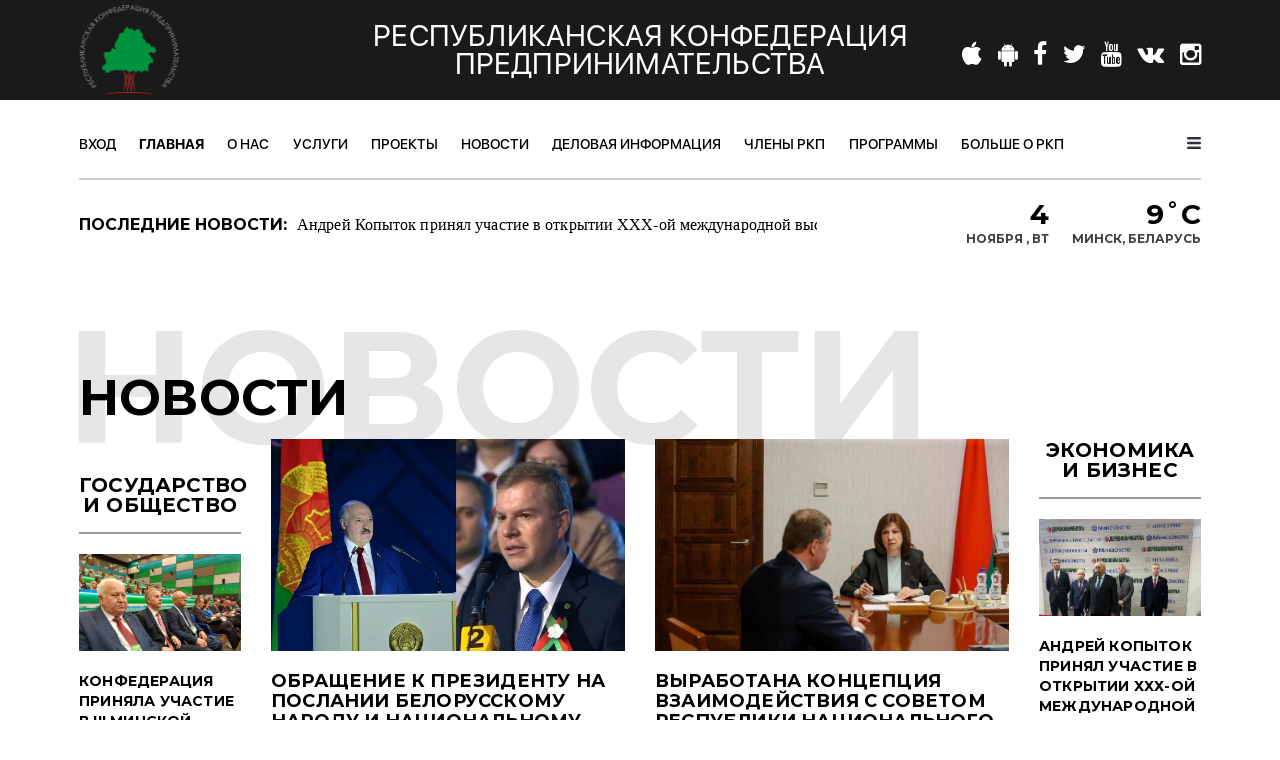

--- FILE ---
content_type: text/html; charset=UTF-8
request_url: https://rce.by/profile-news.php
body_size: 20277
content:
<!DOCTYPE html>
<html lang="ru">
<head>
    <meta charset="utf-8">
    <meta name="viewport" content="width=device-width, initial-scale=1, maximum-scale=1.0, user-scalable=no">
    <title>Предложить новость или статью | Личный кабинет | официальный сайт РКП</title>
    <meta name="keywords" content="РКП, Wonderful Soft">

<meta name="author" content="Wonderful Soft">
<meta property="og:image" content="https://rce.by/images/logo1.png" />
<meta property="fb:app_id" content="2531102193867337" />

<!-- Favicon -->
<link rel="shortcut icon" type="image/x-icon" href="../images/favicon.ico" />
<!-- Fonts -->
<link href='https://fonts.googleapis.com/css?family=Montserrat:400,700' rel='stylesheet' type='text/css'>
<!-- Bootstrap -->
<link rel="stylesheet" type="text/css" href="../vendors/bootstrap/css/bootstrap.min.css">
<link rel="stylesheet" type="text/css" href="../vendors/bootstrap/css/bootstrap-theme.min.css">
<!-- Fontawesome -->
<link rel="stylesheet" type="text/css" href="../vendors/font-awesome/css/font-awesome.min.css">

<!-- Animate -->
<link rel="stylesheet" type="text/css" href="../vendors/animate.css">
<!-- Swiper -->
<link rel="stylesheet" type="text/css" href="../vendors/swiper/css/swiper.min.css">
<!-- Magnific-popup -->
<link rel="stylesheet" type="text/css" href="../vendors/magnific-popup/magnific-popup.css">
<!-- Base MasterSlider style sheet -->
<link rel="stylesheet" href="../vendors/masterslider/style/masterslider.css" />
<!-- Master Slider Skin -->
<link href="../vendors/masterslider/skins/default/style.css" rel='stylesheet' type='text/css'>
<!-- Stylesheet -->
<link rel="stylesheet" type="text/css" href="../style.css">
<script src="js/sweetalert2@8.js"></script>

<!-- Yandex.Metrika counter -->
<script type="text/javascript">
    (function(d, w, c) {
        (w[c] = w[c] || []).push(function() {
            try {
                w.yaCounter50148253 = new Ya.Metrika2({
                    id: 50148253,
                    clickmap: true,
                    trackLinks: true,
                    accurateTrackBounce: true,
                    webvisor: true
                });
            } catch (e) {}
        });

        var n = d.getElementsByTagName("script")[0],
            s = d.createElement("script"),
            f = function() {
                n.parentNode.insertBefore(s, n);
            };
        s.type = "text/javascript";
        s.async = true;
        s.src = "https://mc.yandex.ru/metrika/tag.js";

        if (w.opera == "[object Opera]") {
            d.addEventListener("DOMContentLoaded", f, false);
        } else {
            f();
        }
    })(document, window, "yandex_metrika_callbacks2");
</script>
<noscript>
    <div><img src="https://mc.yandex.ru/watch/50148253" style="position:absolute; left:-9999px;" alt="" /></div>
</noscript>
<!-- /Yandex.Metrika counter -->

</head>

<body class="">

    <script>
        window.fbAsyncInit = function() {
            FB.init({
                appId: '2531102193867337',
                cookie: true,
                xfbml: true,
                version: 'v6.0'
            });

            FB.AppEvents.logPageView();

        };

        (function(d, s, id) {
            var js, fjs = d.getElementsByTagName(s)[0];
            if (d.getElementById(id)) {
                return;
            }
            js = d.createElement(s);
            js.id = id;
            js.src = "https://connect.facebook.net/en_US/sdk.js";
            fjs.parentNode.insertBefore(js, fjs);
        }(document, 'script', 'facebook-jssdk'));
    </script>

    <div class="tana-loader">
        <div class="loader-content">
            <div class="loader-circle"></div>
            <div class="loader-line-mask">
                <div class="loader-line"></div>
            </div>
        </div>
    </div>
    <div class="wrapper">
        <header id="header" class="header-news">
            <div class="panel-header">
                <div class="container">
                    <div class="row">
                        <div class="col-sm-12">
                            <div class="header-wrapper">
                                <div class="site-branding">
                                    <!-- image logo -->
                                    <a href="../index.php" rel="home" class="custom-logo-link">
                                        <img src="../images/logo.png" alt="logo image">
                                    </a>
                                    <!-- text logo -->
                                    <!--
                                    <a href="index.html" rel="home" class="logo-text-link">Development Fruit</a>
                                    <p class="site-description">The Awesome WordPress Theme</p>
                                    -->
                                </div>
                                <div class="header-name">
                                    <p>РЕСПУБЛИКАНСКАЯ КОНФЕДЕРАЦИЯ ПРЕДПРИНИМАТЕЛЬСТВА
                                    <p>
                                </div>
                                <div class="right-content">
                                    <div class="follow-links">
                                        <a class="visible-lg-*" target="_blank" href="https://apps.apple.com/by/app/%D1%80%D0%BA%D0%BF/id1487662245"><i class="fa fa-apple"></i></a>
                                        <a class="visible-lg-*" target="_blank" href="https://play.google.com/store/apps/details?id=rceby.WonderfulPlus"><i class="fa fa-android"></i></a>
                                        <a class="visible-lg-*" target="_blank" href="https://www.facebook.com/rcebel/"><i class="fa fa-facebook"></i></a>
                                        <a class="visible-lg-*" target="_blank" href="https://mobile.twitter.com/RCE2007"><i class="fa fa-twitter"></i></a>
                                        <a class="visible-lg-*" target="_blank" href="https://www.youtube.com/channel/UCAMFo2MlUDEQSokvikONKgA"><i class="fa fa-youtube"></i></a>
                                        <a class="visible-lg-*" target="_blank" href="https://vk.com/rkp_vk"><i class="fa fa-vk"></i></a>
                                        <a class="visible-lg-*" target="_blank" href="https://www.instagram.com/rce.by/?hl=ru"><i class="fa fa-instagram"></i></a>
                                        <a class="hidden-lg" href="javascript:;"><i class="fa fa-ellipsis-h"></i></a>
                                    </div>
                                    <!--
									<div class="user-profile">
                                        <a href="javascript:;" class="entry-notify">
                                            <img src="images/notify.png" alt="notification image">
                                            <span>9</span>
                                        </a>
                                        <div class="entry-name">
                                            <a href="javascript:;">Hello, Ms.Blake</a>
                                            <div class="entry-dropdown">
                                                <a href="javascript:;">Profile</a>
                                                <a href="javascript:;">Notification</a>
                                                <a href="javascript:;">Settings</a>
                                                <a href="javascript:;">Log out</a>
                                            </div>
                                        </div>
                                        <a href="javascript:;" class="user-avatar">
                                            <img src="images/user-01.png" alt="user avatar">
                                        </a>
                                        <div class="follow-links">
                                            <a class="visible-lg-*" href="javascript:;"><i class="fa fa-facebook"></i></a>
                                            <a class="visible-lg-*" href="javascript:;"><i class="fa fa-twitter"></i></a>
                                            <a class="visible-lg-*" href="javascript:;"><i class="fa fa-youtube"></i></a>
                                            <a class="visible-lg-*" href="javascript:;"><i class="fa fa-google-plus"></i></a>
                                            <a class="hidden-lg" href="javascript:;"><i class="fa fa-ellipsis-h"></i></a>  
                                        </div>
                                    </div>
									-->
                                </div>
                            </div>
                        </div>
                    </div>
                </div>
            </div>

            <!-- Модальное окно авторизации -->
            <a href="#x" class="overlay" id="login_popup"></a>
            <div class="popup">
                <h3>Вход в личный кабинет</h3>
                <p>Введите логин</p>
                <input type="text" id="login" placeholder="Логин" />
                <p>Введите пароль</p>
                <input type="password" id="password" />
                <p class="error_login">Введены неверные логин или пароль. Вы можете обратиться в службу поддержки по адресу электронной почты support@rce.by.</p>
                <input name="submit" type="submit" id="login_button" class="submit" value="Войти">

                <a class="close" title="Закрыть" href="#close"></a>
            </div>

            <div class="panel-menu mb3">
                <div class="container">
                    <div class="row">
                        <div class="col-sm-12">
                            <nav class="main-nav">
                                <ul>

                                    <li class="not-logged-only">
                                        <a href="#login_popup">Вход</a>
                                    </li>

                                    <li id="pcb" class="logged-only menu-item-has-children">

                                        <a href="../profile.php">Личный кабинет</a>
                                        <ul>
                                            <li><a href="../profile.php">Профиль</a></li>
                                            <li><a href="../profile-change-data.php">Изменить данные о компании</a></li>
                                            <li><a href="../profile-news.php">Предложить новость</a></li>
                                            <li><a href="../profile-change-password.php">Изменить пароль</a></li>
                                            <li><a class="log_out" style="cursor:pointer;">Выйти</a></li>
                                        </ul>

                                    </li>
                                    <li class="current-menu-item">
                                        <a href="../index.php">Главная</a>
                                    </li>
                                    <li class="menu-item-has-children">
                                        <a>О нас</a>
                                        <ul>
                                            <li><a href="../mission.php">Миссия, цели, задачи</a></li>
                                            <li><a href="../history.php">История создания</a></li>
                                            <li><a href="../directions.php">Направления деятельности</a></li>
                                            <!--<li class="menu-item-has-children"><a href="../structure.php">Структура</a>
                                                <ul>
                                                    <li><a href="../vks.php">ВКС</a></li>
                                                    <li><a href="../rev-com.php">Ревизионная комиссия</a></li>
                                                    <li><a href="../ex-dir.php">Исполнительная дирекция</a></li>
                                                    !--<li><a href="comitets.php">Комитеты</a></li>--
                                                </ul>
                                            </li>-->
                                            <li><a href="../structure.php">Структура</a> </li>
                                            <li><a href="../enter.php">Вступить в РКП</a></li>
                                            <li><a href="../enterrkpb.php">Вступить в РКПБ</a></li>
                                            <li><a href="../represents.php">Представители за рубежом и в регионах</a></li>
                                            <li><a href="../charter.php">Устав РКП</a></li>
                                            <li><a href="../charterb.php">Устав РКПБ</a></li>
                                            <li><a href="../contacts.php">Контакты</a></li>
                                        </ul>
                                    </li>
                                    <li><a href="../services.php">Услуги</a></li>
                                    <li class="menu-item-has-children">
                                        <a>Проекты</a>
                                        <ul>
                                            <li class="menu-item-has-children"><a>Конкурсы</a>
                                                <ul>
                                                    <li><a target="_blank" href="http://www.economy.gov.by/ru/nac-konkurs-ru/">Лучший предприниматель года</a></li>

                                                    <li><a href="../lider-advocacy.php">Lider advocacy</a></li>
                                                    <!--<li><a href="best-association.php">Лучшая ассоциация</a></li>>-->
                                                </ul>
                                            </li>
                                            <li><a href="../week-bp.php">Белорусская неделя предпринимательства</a></li>
                                            <li><a href="../best-city.php">Лучший город / область для бизнеса</a></li>
                                            <li><a href="../post-reliz2025.php">Ассамблея деловых кругов</a></li>
                                            <li><a href="../ido.php">Исследование ИДО</a></li>
                                            <li><a target="_blank" href="https://it-strana.by/">ИТ-страна</a></li>
                                        </ul>
                                    </li>
                                    <!-- <li class="menu-item-has-children menu-item-mega"> -->
                                    <li class="menu-item-has-children ">
                                        <a href="../news.php">Новости</a>
                                        <ul>


                                            <li><a href="../news.php">Все новости</a></li>
                                            <li> <a href="../news-rce.php">Новости РКП</a></li>
                                            <li> <a href="../society.php">Общество и Государство</a></li>
                                            <li> <a href="../business.php">Экономика и Бизнес</a></li>
                                            <li> <a href="../news-members.php">Новости членов РКП</a></li>
                                            <!--<a href="trips.php">Деловые выезды</a>-->

                                            <!-- <div class="mega-menu-panel">
                                                    <div class="row">

                                                        <div class="col-sm-4 col-md-3 mega-menu-column">
                                                            <--<div class="post ps-medium">
                                                                
                                                            </div>
    ->

                                                        </div>

                                                        <div class="col-sm-4 col-md-6 mega-menu-column">
                                                            <div class="post ps-large">
                                                                <-- <div class="image video-frame" data-src="../images/video-teasers/video233.jpg">
                                                                    <img src="../images/5x3.png">
                                                                    <a class="video-player" href="images/video-teasers/video-233.mp4"></a>
                                                                </div>
                                                                <div class="meta">
                                                                    <span class="date">30 декабря 2023 г.</span>
                                                                </div>
                                                                <h4><a class="video-player" href="images/video-teasers/video-233.mp4">Копыток: Дорогие друзья поздравляю вас с новым 2024 годом качества</a></h4> ->
                                                            </div>
                                                        </div>

                                                        <div class="col-sm-4 col-md-3 mega-menu-column">

                                                            <h4 class="mega-title"><a href="../articles.php">СТАТЬИ</a></h4>
                                                            <--<div class="post ps-small">
                                                                <p><a href="../articles/article42.php">Средняя зарплата — две тысячи долларов. Интервью с главой BelHard о том, как построить ИТ-страну</a></p>
                                                            </div>->

                                                        </div>

                                                    </div>
                                                </div> -->

                                        </ul>
                                    </li>
                                    <li class="menu-item-has-children menu-item-mega mm-medium">
                                        <a>Деловая информация</a>
                                        <ul>
                                            <li>

                                                <div class="mega-menu-lists">
                                                    <!--<a target="_blank" href="http://rceby.tilda.ws/">Медиа-кит</a>-->
                                                    <a href="../eecommission.php">Протоколы ЕЭК</a>
                                                </div>
                                                <div class="mega-menu-panel">
                                                    <div class="row">

                                                        <div class="col-sm-6 col-md-3 mega-menu-column">
                                                            <div class="post ps-medium">
                                                                <h4><a target="_blank" href="https://drive.google.com/file/d/1uqbNUfUwpR7S8A0WHC42AQEi5VcyAoCX/view?usp=share_link">Газета: Союз юридических лиц "РКП"</a></h4>
                                                                <img src="../images/newspaper27022023.jpg">
                                                            </div>
                                                        </div>

                                                        <div class="col-sm-6 col-md-3 mega-menu-column">
                                                            <div class="post ps-medium">
                                                                <h4><a href="#">Анонс деловых событий</a></h4>

                                                                <a style="border-bottom: 2px solid gray;" href="https://rce.by/minskekspo.php"><span style="color: gray; font-size:18px;"> </span><br><br>ВЫСТАВКИ ЗАО «МИНСКЭКСПО»<br><br>Союз юридических лиц «Республиканская конфедерация предпринимательства» предоставляет информацию о проводимых ЗАО «Минскэкспо» выставках во 2 – м полугодии 2025.</a>
                                                                <a style="border-bottom: 2px solid gray;" href="https://rce.by/vystavka.php"><span style="color: gray; font-size:18px;"> </span><br><br>ВЫСТАВОЧНОЕ ПРЕДПРИЯТИЕ «ЭКСПОФОРУМ»<br><br>КАЛЕНДАРЬ ВЫСТАВОК 2025г., 2-ое полугодие</a>
                                                                <!-- <a style="border-bottom: 2px solid gray;" href="https://rspp.ru/events/activities/vebinar-razvivaem-torgovlyu-s-braziliey-ishchem-perspektivnye-nishi-narashchivaem-eksport-68ee800e5dccc/"><span style="color: gray;font-size:18px;">28 окт</span><br><br>Вебинар «Развиваем торговлю с Бразилией: ищем перспективные ниши, наращиваем экспорт»</a>
                                                                <a style="border-bottom: 2px solid gray;" href="https://rspp.ru/events/activities/mezhdunarodnyy-forumvystavka-rossiyskiy-promyshlennik-6888807cf390e/"><span style="color: gray;font-size:18px;">29 окт</span><br><br>Международный форум-выставка «Российский промышленник - 2025»</a>
                                                                <a style="border-bottom: 2px solid gray;" href="https://rspp.ru/events/activities/rossiyskiy-promyshlennik-2025-instrumenty-tekhnicheskogo-regulirovaniya-v-zashchite-interesov-otechestvennoy-promyshlennosti-68e4e84998c31/"><span style="color: gray;font-size:18px;">29 окт</span><br><br>Российский промышленник 2025: Инструменты технического регулирования в защите интересов отечественной промышленности</a>
                                                                <a style="border-bottom: 2px solid gray;" href="https://rspp.ru/events/activities/xi-vserossiyskiy-forum-natsionalnaya-sistema-kvalifikatsiy-rossii-68e5297cad77a/"><span style="color: gray;font-size:18px;">29 окт</span><br><br><br>XI Всероссийский форум «Национальная система квалификаций России»</a>
                                                                <a style="border-bottom: 2px solid gray;" href="https://rspp.ru/events/activities/xviii-mezhdunarodnyy-forum-starshee-pokolenie-68b989d46d4a1/"><span style="color: gray;font-size:18px;">30 окт</span><br><br>XVIII Международный форум «Старшее поколение»</a>
                                                                <a style="border-bottom: 2px solid gray;" href="https://rspp.ru/events/activities/31ya-mezhdunarodnaya-promyshlennaya-vystavka-metallekspo2025-68d29e60c5e80/"><span style="color: gray;font-size:18px;">11 ноя</span><br><br>31-я Международная промышленная выставка «Металл-Экспо’2025»</a>
                                                                <a href="https://rspp.ru/events/activities/xix-mezhdunarodnaya-konferentsiya-neftegazstandart-2025-683dc55c4a144/"><span style="color: gray;font-size:18px;">19 ноя</span><br><br>XIX Международная конференция «НЕФТЕГАЗСТАНДАРТ – 2025»</a> -->


                                                                <!--
                                                                <a href="https://rce.by/news/news15-1122.php">Третья встреча экономической дипломатии Ирана и Евразии</a>
                                                                <a href="https://probusiness.io/capital-day/10062-konferenciya-capital-day-vozmozhnosti-prognozy-i-riski-dlya-vashikh-finansov-i-investiciy.html">Capital Day: что делать с финансами и инвестициями</a>
                                                                <a href="https://expoforum.by/exhibitions/?SECTION_ID=3290">20-я специализированная выставка. Высшие и профессиональные учебные заведения</a>
    -->
                                                            </div>
                                                        </div>


                                                        <div class="col-sm-6 col-md-3 mega-menu-column">
                                                            <div class="post ps-medium">
                                                                <h4><a href="javascript:">Бизнес-навигатор</a></h4>
                                                                <!--<a target="_blank" href="../news/news27-1122.php">Прогноз социально-экономического развития на 2023 год</a>
                                                                <a target="_blank" href="../news/news24-1122.php">Разъяснения о процедурах государственных закупок</a>
                                                                <a target="_blank" href="../news/news18-1122.php">Актуальные вопросы ведения бизнеса в Беларуси</a>
                                                                <a target="_blank" href="../news/news09-1122.php">НАН Беларуси стала соорганизатором конкурса "100 идей для Беларуси"</a>
                                                                <a target="_blank" href="../news/news06-1122.php">Кочанова проведет 17 ноября личный прием граждан</a>
                                                                <a target="_blank" href="../news/news05-1122.php">Утвержден порядок учета продукции для ценообразования</a>
-->
                                                            </div>
                                                        </div>

                                                        <div class="col-sm-6 col-md-3 mega-menu-column">
                                                            <div class="post ps-large">
                                                                <h4><a>СМИ об РКП</a></h4>

                                                                <p><a target="_blank" href="https://www.youtube.com/watch?v=8HnQQdJ3JYI">Обращение к Президенту на Послании белорусскому народу и Национальному собранию</a></p>

                                                                <div class="image video-frame" data-src="../images/news/video-04.jpg">
                                                                    <img src="../images/video-teasers/video165.jpg"></img>
                                                                    <a class="video-player" href="https://www.youtube.com/watch?v=8HnQQdJ3JYI"></a>
                                                                </div>


                                                            </div>
                                                        </div>
                                                    </div>
                                                </div>
                                            </li>
                                        </ul>
                                    </li>

                                    <li>
                                        <a href="../members.php">Члены РКП</a>
                                        <!--
                                        <ul>
                                            <li><a href="base-members.php">Объединения, основанные на членстве</a></li>
                                            <li><a href="universities.php">ВУЗы и научные учреждения</a></li>
											<li class="menu-item-has-children"><a href="infrastructure.php">Инфраструктура поддержки предпринимательства и инноваций</a>
                                                <ul>
                                                    <li><a href="incubators.php">Инкубаторы</a></li>
                                                    <li><a href="centers-support.php">Центры поддержки предпринимательства</a></li>
                                                    <li><a href="technoparks.php">Технопарки</a></li>
                                                    <li><a href="fonds.php">Фонды</a></li>
                                                </ul>
                                            </li>
											<li class="menu-item-has-children"><a href="companies.php">Предприятия</a>
                                                <ul>
                                                    <li><a href="exporters.php">Палата экспортеров</a></li>
                                                    <li><a href="importers.php">Палата импортеров</a></li>
                                                    <li><a href="investors.php">Палата инвесторов</a></li>
                                                    <li><a href="financers.php">Палата банковско-финансовых услуг</a></li>
                                                </ul>
                                            </li>
                                        </ul>
										-->
                                    </li>
                                    <li class="menu-item-has-children">
                                        <a>Программы</a>
                                        <ul>
                                            <li><a href="../npbb.php">Национальная платформа бизнеса Беларуси</a></li>
                                            <li><a href="https://pravo.by/document/?guid=3871&p0=C22100056">Государственная программа "Малое и среднее предпринимательство" на 2021-2025 годы.</a></li>
                                            <li><a href="../news/manifest.php">Манифест 2020 – 2030. О развитии предпринимательства и экономического потенциала Республики Беларусь</a></li>
                                        </ul>
                                    </li>
                                    <li class="menu-item-has-children menu-item-mega mm-medium">
                                        <a>Больше о РКП</a>
                                        <ul>
                                            <li>
                                                <div class="mega-menu-panel">
                                                    <div class="row">

                                                        <div class="col-sm-6 col-md-3 mega-menu-column">
                                                            <div class="post ps-medium">
                                                                <h4><a>Международное сотрудничество</a></h4>
                                                                <a href="../represents.php">Работа представительств за рубежом</a>
                                                                <a href="../treding-club.php">Трейдинг-клуб</a>
                                                            </div>
                                                        </div>

                                                        <div class="col-sm-6 col-md-3 mega-menu-column">
                                                            <div class="post ps-medium">
                                                                <h4><a>Диалог Бизнеса и Власти</a></h4>
                                                                <a href="../oks.php">Участие в работе ОКС при государственных органах</a>
                                                                <a href="../cb-partnership.php">Государственно-частное партнерство</a>
                                                            </div>
                                                        </div>

                                                        <div class="col-sm-6 col-md-3 mega-menu-column">
                                                            <div class="post ps-medium">
                                                                <h4><a>Ассоциации, клубы, союзы</a></h4>
                                                                <a href="../dialog-social.php">Центр межкультурного диалога и социальных инициатив</a>
                                                                <a href="../expert-soviet.php">Экспертный совет по развитию инвестиционной деятельности</a>
                                                                <a href="../claster-center.php">Центр кластерного развития СЮЛ «Республиканская конфедерация предпринимательства»</a>
                                                            </div>
                                                        </div>

                                                        <div class="col-sm-6 col-md-3 mega-menu-column">
                                                            <div class="post ps-large">
                                                                <!-- <h4><a href="../comm-offers.php">Коммерческие предложения</a></h4>
                                                                <a href="../offers/serv-buss.php">Услуги для бизнеса</a>
                                                                <a href="../offers/transport.php">Автомобили и транспорт</a>
                                                                <a href="../offers/health.php">Здоровье и красота</a>
                                                                <a href="../offers/house.php">Дом и интерьер</a>
                                                                <a href="../offers/tools.php">Оборудование и инструменты</a>
                                                                <a href="../offers/packing.php">Упаковка, реклама, печать</a>
                                                                <a href="../offers/materials.php">Текстиль и материалы</a>
                                                                <a href="../offers/construct.php">Строительство, ремонт, недвижимость</a> -->
                                                                <!--
																<a href="education.php">Образование</a>
																<a href="ag-food.php">С/Х и продукты питания</a>
																<a href="clothes.php">Одежда, обувь, аксессуары</a>
																<a href="transport.php">Автомобили и транспорт</a>
																<a href="health.php">Здоровье и красота</a>
																<a href="house.php">Дом и интерьер</a>
																<a href="tools.php">Оборудование и инструменты</a>
																<a href="packing.php">Упаковка, реклама, печать</a>
																<a href="fuel.php">Топливо и энергетика</a>
																<a href="telecommunications.php">Телекоммуникации</a>
																<a href="materials.php">Текстиль и материалы</a>
																<a href="construct.php">Строительсво, ремонт, недвижимость</a>
																<a href="jobs.php">Вакансии</a>
																<a href="banks.php">Банки</a>
																-->
                                                            </div>
                                                        </div>
                                                    </div>
                                                </div>
                                            </li>
                                        </ul>
                                    </li>
                                </ul>
                                <div class="search-panel">
                                    <form method="get">
                                        <input type="text" name="s" placeholder="Поиск...">
                                        <button type="submit"></button>
                                    </form>
                                </div>


                                <div class="right-content">
                                    <!--
									<a href="javascript:;" id="search_handler">
                                        <img src="../images/search.png" alt="search icon">
                                    </a>
									-->
                                    <a href="javascript:;" class="burger-menu pm-right">
                                        <img src="../images/burger.png" alt="menu icon">
                                    </a>
                                </div>
                            </nav>
                        </div>
                    </div>
                </div>
            </div>

            <div class="panel-ticker">
                <div class="container">
                    <div class="row">
                        <div class="col-sm-8">
                            <div class="tt-el-ticker">
                                <strong>Последние новости: </strong>
                                <!--<span class="entry-arrows">
                                    <a href="javascript:;" class="ticker-arrow-prev"><img src="images/arrow-lr-left.png" ></a>
                                    <a href="javascript:;" class="ticker-arrow-next"><img src="images/arrow-lr-right.png" ></a>
                                </span>-->
                                <span class="entry-ticker">
                                    <span><a href="../news/news21-1025.php">Андрей Копыток принял участие в открытии ХХХ-ой международной выставке "Деревообработка-2025" Энергия дерева - технологии будущего.</a></span>
                                    <span><a href="../news/news20-1025.php">23.10.2025 года Председатель ВКС Андрей Копыток принял участие в ХХVI Международной научной конференции</a></span>
                                    <span><a href="../news/news19-1025.php">Конфедерация приняла участие в Международном экспортном Форуме</a></span>
                                    <span><a href="../news/news18-1025.php">Андрей Копыток провёл деловой завтрак с новыми членами Конфедерации</a></span>
                                    <span><a href="../news/news17-1025.php">Как белорусскому бизнесу выйти на рынок ОАЭ</a></span>
                                    <span><a href="../news/news16-1025.php">Бизнес-союз предлагает усилить господдержку стартапов в Беларуси</a></span>
                                    <span><a href="../news/news15-1025.php">Регулирование экспортных цен в Беларуси: риски для бизнеса и внешнеэкономической деятельности</a></span>
                                    <span><a href="../news/news14-1025.php">Какой будет экономика Беларуси в 2026 году: Лукашенко обозначил ключевые требования</a></span>
                                    <span><a href="../news/news13-1025.php">За девять месяцев этого года Беларусбанк направил на поддержку малого и среднего бизнеса порядка Br4,5 млрд</a></span>
                                    <span><a href="../news/news12-1025.php">Белстат сможет запросить у юрлиц новые сведения по услугам внешней торговли</a></span>
                                    <span><a href="../news/news11-1025.php">Займы в один клик и эффективные проекты: БФФПП и Банк развития создают новую экосистему поддержки МСП</a></span>



                                </span>
                            </div>
                        </div>
                        <div class="col-sm-4 text-right">
                            <div class="tt-el-info text-right">
                                <h4>4</h4>
                                <p>ноября                                    ,
                                    вт</p>
                            </div>
                            <div class="tt-el-info text-right">
                                <h4>9˚C</h4>
                                <p>Минск, Беларусь</p>
                            </div>
                        </div>
                    </div>
                </div>
            </div>

            <div class="push-menu pm-news">
                <div class="pm-overlay"></div>
                <div class="pm-container">
                    <div class="pm-viewport">
                        <div class="pm-wrap">

                            <a href="javascript:;" class="close-menu"></a>

                            <div class="pm-socials">
                                <a class="visible-lg-*" target="_blank" href="https://apps.apple.com/by/app/%D1%80%D0%BA%D0%BF/id1487662245"><i class="fa fa-apple"></i></a>
                                <a class="visible-lg-*" target="_blank" href="https://play.google.com/store/apps/details?id=rceby.WonderfulPlus"><i class="fa fa-android"></i></a>
                                <a target="_blank" href="https://www.facebook.com/rcebel/"><i class="fa fa-facebook"></i></a>
                                <!--<a target="_blank" href="https://mobile.twitter.com/RCE2007"><i class="fa fa-twitter"></i></a>
								<a target="_blank" href="https://www.youtube.com/channel/UC-65RUUuI8iekiZMfDEOpdg/featured"><i class="fa fa-youtube"></i></a>-->
                                <a target="_blank" href="https://vk.com/rkp_vk"><i class="fa fa-vk"></i></a>
                                <a target="_blank" href="https://www.instagram.com/rce.by/?hl=ru"><i class="fa fa-instagram"></i></a>

                            </div>

                            <!--
                            <div class="author-info">
                                <img src="images/pages/author1.jpg" alt="search icon">
                                <div class="auth-name">
                                    <h4><a href="javascript:;">Karyagin Vladimir</a></h4>
                                    <p><a href="javascript:;">Sign out</a></p>
                                </div>
                            </div>
							-->
                            <nav class="big-menu">
                                <ul>
                                    <!--
									<li>
                                        <a href="authorization.php">Авторизация</a>
                                    </li>
									-->
                                    <img class="per_cab_img logged-only" />
                                    <p id="enter-as" class="logged-only"></p>
                                    <li class="logged-only">
                                        <h2>Личный кабинет</h2>
                                        <div class="item-toggle-menu">
                                            <div class="widget-menu">
                                                <ul class="submobilemenu">
                                                    <li><a href="../profile.php">Профиль</a></li>
                                                    <li><a href="../profile-change-data.php">Изменить данные о компании</a></li>
                                                    <li><a href="../profile-news.php">Предложить новость</a></li>
                                                    <li><a href="../profile-change-password.php">Изменить пароль</a></li>
                                                    <li><a style="cursor:pointer;" class="log_out">Выйти</a></li>
                                                </ul>
                                            </div>
                                        </div>
                                    </li>
                                    <li>
                                        <h2>О нас</h2>
                                        <div class="item-toggle-menu">
                                            <div class="widget-menu">
                                                <ul class="submobilemenu">
                                                    <li><a href="../mission.php">Миссия, цели, задачи</a></li>
                                                    <li><a href="../history.php">История создания</a></li>
                                                    <li><a href="../directions.php">Направления деятельности</a></li>
                                                    <li><a href="../structure.php">Структура</a>
                                                    <li><a href="../enter.php">Вступить в РКП</a></li>
                                                    <li><a href="../enterrkpb.php">Вступить в РКПБ</a></li>
                                                    <li><a href="../represents.php">Представители за рубежом</a></li>
                                                    <li><a href="../charter.php">Устав РКП</a></li>
                                                    <li><a href="../charterb.php">Устав РКПБ</a></li>
                                                    <li><a href="../contacts.php">Контакты</a></li>
                                                </ul>
                                            </div>
                                        </div>
                                    </li>
                                    <a href="../services.php">
                                        <li>
                                            <h2 style="color:#4d4d4d;">Услуги РКП</h2>
                                        </li>
                                    </a>
                                    <li>
                                        <h2>Проекты</h2>
                                        <div class="item-toggle-menu">
                                            <div class="widget-menu">
                                                <ul class="submobilemenu">
                                                    <li><a href="../week-bp.php">Белорусская Неделя Предпринимательства</a></li>
                                                    <li><a href="../best-city.php">Конкурс ЛГББ</a></li>
                                                    <li><a href="../adk.php">Ассамблея деловых кругов</a></li>
                                                    <li><a href="../dev-st.php">Развитие уч. компаний</a></li>
                                                    <li><a href="../ido.php">Исследование ИДО</a></li>
                                                    <li><a target="_blank" href="https://it-strana.by/">ИТ-страна</a></li>
                                                </ul>
                                            </div>
                                        </div>
                                    </li>
                                    <li>
                                        <h2>Новости</h2>
                                        <div class="item-toggle-menu">
                                            <div class="widget-menu">
                                                <ul class="submobilemenu">
                                                    <li><a href="../news-rce.php">Новости РКП</a></li>
                                                    <li><a href="../society.php">Государство и общество</a></li>
                                                    <li><a href="../business.php">Экономика и Бизнес</a></li>
                                                    <li><a href="../news-members.php">Новости членов РКП</a></li>

                                                    <!--<li><a href="trips.php">Деловые выезды</a></li>-->
                                                </ul>
                                            </div>
                                        </div>
                                    </li>
                                    <li>
                                        <h2>Деловая информация</h2>
                                        <div class="item-toggle-menu">
                                            <div class="widget-menu">
                                                <ul class="submobilemenu">
                                                    <li><a target="_blank" href="https://drive.google.com/file/d/1rnAO2WGVeIETsZqQwBBvJTBHnhxtykUA/view?usp=share_link">Газета "Конфедерация"</a></li>
                                                </ul>
                                            </div>
                                        </div>
                                    </li>
                                    <a href="../members.php">
                                        <li>
                                            <h2 style="color:#4d4d4d;">Члены РКП</h2>
                                        </li>
                                    </a>
                                    <!--
									<li>
                                        <h2>Члены РКП</h2>
										<div  class="item-toggle-menu">
											<div class="widget-menu">
												<ul class="submobilemenu">
													<li><a href="base-members.php">Основанные на членстве</a></li>
													<li><a href="universities.php">ВУЗы и НУ</a></li>
													<li><a href="infrastructure.php">Инфраструктура поддержки</a></li>
													<li><a href="companies.php">Предприятия</a></li>
												</ul>
											</div>
										</div>
                                    </li>
									-->
                                    <li>
                                        <h2>Программы</h2>
                                        <div class="item-toggle-menu">
                                            <div class="widget-menu">
                                                <ul class="submobilemenu">
                                                    <li><a href="../npbb.php">Национальная платформа бизнеса Беларуси</a></li>
                                                    <li><a href="../news/manifest.php">Манифест 2020-2030</a></li>
                                                </ul>
                                            </div>
                                        </div>
                                    </li>
                                    <li>
                                        <h2>Международное сотрудничество</h2>
                                        <div class="item-toggle-menu">
                                            <div class="widget-menu">
                                                <ul class="submobilemenu">
                                                    <li><a href="../represents.php">Работа представительств за рубежом</a></li>
                                                    <li><a href="../treding-club.php">Трейдинг-клуб</a></li>

                                                </ul>
                                            </div>
                                        </div>
                                    </li>
                                    <li>
                                        <h2>Диалог бизнеса и власти</h2>
                                        <div class="item-toggle-menu">
                                            <div class="widget-menu">
                                                <ul class="submobilemenu">
                                                    <li><a href="../oks.php">Участие в работе ОКС</a></li>
                                                    <li><a href="../cb-partnership.php">Гос.-частное партнерство</a></li>
                                                </ul>
                                            </div>
                                        </div>
                                    </li>
                                    <!--
                                    <li>
                                        <a href="javascript:alert('Необходимо авторизироваться.');">Календарь</a>
                                    </li>
									<li>
                                        <a href="javascript:alert('Необходимо авторизироваться.');">Библиотека</a>
                                    </li>
									<li>
                                        <a target="_blank" href="https://www.bitrix24.net/oauth/authorize/?user_lang=ru&client_id=site.56b4b3a8ddb004.88928148&redirect_uri=https%3A%2F%2Fwww.bitrix24.by%2Fauth%2F%3Fauth_service_id%3DBitrix24Net&scope=auth,client&response_type=code&mode=page&state=site_id%3Dby%26backurl%3D%252Fauth%252F%253Fcheck_key%253D2c5701cff3a19d00484bc473ded4b05a%26mode%3Dpage">CRM</a>
                                    </li>
									<li>
                                        <a target="_blank" href="http://mail.rce.by/">Почта</a>
                                    </li>
									-->
                                </ul>
                            </nav>
                            <!--
                            <h4 class="pm-en-title">Featured News</h4>

                            <div class="pm-en-recent">
                                <a href="blog.html" class="er-item">
                                    <img src="images/pages/pm-en1.png" alt="recent news">
                                </a>
                                <a href="entertainment.html" class="er-item">
                                    <img src="images/pages/pm-en3.png" alt="recent entertainment">
                                </a>
                            </div>

                            <div class="pm-go-home">
                                <a href="entertainment.html">
                                    <i data-bg-image="images/pm-en-ico-home-dark.png"></i>
                                    Go to home
                                </a>
                            </div>
							-->

                        </div>
                    </div>
                </div>
            </div>
        </header>	
    <div class="container">
        <div class="row">
            <div class="col-md-12">
                <div class="border-line mvt0"></div>
            </div>
        </div>
        <!-- end .row -->
    </div>
    <!-- end .container -->
    <section class="section-content single">
        <div class="container">
            <div class="row">               
                <div class="col-sm-9 with-sidebar">
                    <h2 class="block-title mv5">
                        Предложить новость
                    </h2>
                    <article class="blog-item blog-single">
                       <!-- <h2 class="post-title">История создания РКП</h2>-->
                        <div class="row">
                            <div class="col-md-12 entry-content profile">
								<p>Вы можете предложить новость или статью для публикации на официальном сайте РКП. Для этого Вам необходимо заполнить следующую информацию:</p>
								<ul>
									<li>Категория*</li>
									<li>Название новости или статьи*</li>
									<li>Картинка или фотография для новости или статьи*</li>
									<li>Текст для новости или статьи*</li>
								</ul>
								<p>Все поля обязательны для заполнения.</p>
								<p>После того, как Вы предложите новость, наши модераторы опубликуют ее или свяжутся с Вами для уточнения данных.</p>
								</br>
								<p>Выберите категорию раздела*</p>
								
								<form id="form-add" enctype="multipart/formdata" method="post">
									<select id="category-news">
										<option value="0" style="color:rbba(128,128,128,0.2);" disabled selected>Выберите категорию</option>
										<option value="Новости членов РКП">Новости членов РКП</option>
										<option value="Новости РКП">Новости РКП</option>
										<option value="Экономика и Бизнес">Экономика и Бизнес</option>
										<option value="Государство и общество">Государство и общество</option>
										<option value="Статья">Статья</option>
									</select>

									<p>Введите название новости или статьи*</p>
									<input type="text" id="title-news" placeholder="Название новости или статьи"/>
									
									<p>Прикрепить изображение*</p>
									<div class="example-2">
										<div class="form-group">
											<input type="file" name="file" id="file" class="input-file" accept="image/*">
											<label for="file" class="btn btn-tertiary js-labelFile">
												  <i class="icon fa fa-check"></i>
												  <span class="js-fileName">Выбрать файл</span>
											</label>
										</div>
									 </div>
									
									<p>Введите текст новости или статьи*</p>

									<textarea id="text-news" placeholder="Текст новости"></textarea>
								</form>
								
								<input style="margin-left: 0px;" name="submit" type="submit" id="offer_news_button" class="submit" value="Отправить на модерацию">
                            </div>
							
                            <!-- end .entry-details -->
                        </div>                        
                    </article>
                </div>
                <!-- end .col-md-9 -->
                <div class="col-sm-4 col-md-3 sticky-column">
				<div class="theiaStickySidebar">
					<h2 class="block-title mv5">последние</br>новости</h2>
					<h3 class="title-middle title-border text-center">Государство и Общество</h3>


<div class="category-block articles">
	<div class="post">
		<div class="image  " data-src="../images/news/news22-1025-1.jpg">
			<img src="../images/5x3.png" alt="Proportion">
		</div>
		<h4><a href="../news/news22-1025.php">Конфедерация приняла участие в III Минской международной конференции по евразийской безопасности</a></h4>
		<p>Форум собрал представителей более 40 государств — от Европы до Азии, от Ближнего Востока до Северной Америки...</p>
	</div>
	<div class="post">
		<div class="image  " data-src="../images/news/news05-1025.jpg">
			<img src="../images/5x3.png" alt="Proportion">
		</div>
		<div class="post">
			<h4><a href="../news/news05-1025.php">Беларусь — Оман: безвизовый режим и строительство нового предприятия
				</a></h4>
			<p>В рамках визита в Беларусь султана Омана Хайсама бен Тарека Аль Саида 6 октября 2025 года подписаны соглашения о взаимной отмене виз и международных автомобильных...</p>
		</div>
	</div>

	<div class="post">
		<h4><a href="../news/news09-0425.php">Победный жест: Путин и Лукашенко обсудили в Волгограде защиту исторической правды</a></h4>
		<p>Москва и Минск договорились расширять промышленную кооперацию: РФ вместе с белорусскими специалистами готова заложить совместное предприятие по производству...</p>
	</div>
	<div class="post">
		<h4><a href="../news/news07-0425.php">Лукашенко подписал Директиву о совершенствовании работы органов власти, усилении исполнительской дисциплины</a></h4>
		<p>2 апреля, Минск /Корр. БЕЛТА/. Президент Беларуси Александр Лукашенко 2 апреля подписал Директиву №11 "О совершенствовании функционирования системы органов власти и управления, усилении...</p>
	</div>
	<div class="post">
		<h4><a href="../news/news08-0125.php">Копыток: стратегический приоритет Беларуси на следующую пятилетку — обеспечение устойчивости экономики</a></h4>
		<p>Председатель Высшего координационного совета Союза юридических лиц «Республиканская конфедерация предпринимательства» Андрей Копыток рассказал, что Беларусь успешно адаптировалась...</p>
	</div>
	<div class="post">
		<h4><a href="../news/news08-0924.php">Уникальность и единство белорусского народа в том, что мы сами выбираем свой путь — Копыток</a></h4>
		<p>Председатель Высшего координационного совета Союза юридических лиц «Республиканская конфедерация предпринимательства» Андрей Копыток отметил, что, сохраняя...</p>
	</div>
	<div class="post">
		<h4><a href="../news/news04-0724.php">Копыток: сохранение независимости и суверенитета — это священный долг каждого белоруса</a></h4>
		<p>Таким мнением поделился председатель Высшего координационного совета Союза юридических лиц «Республиканская конфедерация предпринимательства» Андрей Копыток...</p>
	</div>
	<div class="post">
		<h4><a href="../news/news10-0524.php">«Мы к безопасности Белоруссии относимся точно так же, как и к безопасности РФ»</a></h4>
		<p>Путин и Лукашенко по итогам переговоров — о защите Союзного государства, легитимности Зеленского на посту и отмене роуминга между странами...</p>
	</div>




	<div class="post">
		<h4><a href="../society.php">читать другие новости</a></h4>
	</div>
</div> 
				</div>
				<!-- end .theiaStickySidebar -->
			</div>
            <!-- end .sidebar -->
            </div>
            <!-- end .row -->
        </div>
        <!-- end .container -->
		<div class="container">
			<div class="row">
				<div class="col-md-12">
					<div class="related-news">
						<div class="border-line mv5"></div>
						<h2 class="block-title mv8" data-title="Статьи">
							Популярные</br>статьи
						</h2>
												<div class="row">
							<div class="col-md-4">
								<div class="category-block articles">
									
									<div class="post first">
										<h4><a href="../news/news13-1022.php">Участие в работе Международной конференции "Бизнес Пульс"</a></h4>
										<p>Председатель ВКС Конфедерации Предпринимательства Андрей Копыток принял участие в работе Международной научно-практической студенческой конференции "Бизнес Пульс", организатором мероприятия выступил ...</p>
									</div>
									
									<div class="post first">
										<h4><a href="../news/news12-1022.php">УЧАСТИЕ В ОКС ПРИ МИНЭКОНОМИКИ 27 ОКТЯБРЯ 2022 ГОДА</a></h4>
										<p>Председатель ВКС Конфедерации Предпринимательства Андрей Копыток принял участие в работе расширенного заседания ОКС по развитию предпринимательства при Министерстве экономики Республики Беларусь и рабочей группы ...</p>
									</div>

								</div>
							</div>					
							<div class="col-md-4">
								<div class="category-block articles">
								
									<div class="post first">
										<h4><a href="../news/news08-1022.php">СЕЛЕКТОРНОЕ СОВЕЩАНИЕ ПО ВЫРАБОТКЕ МЕР ПО РЕГУЛИРОВАНИЮ ЦЕН</a></h4>
										<p>Состоялось селекторное совещание, участие в котором приняло более 70 руководителей бизнес-союзов, представителей региональных и отраслевых бизнес-ассоциаций, членов Конфедерации. На заседании обсуждались следующие ...</p>
									</div>
									
									<div class="post first">
										<h4><a href="../news/news04-1022.php">АНДРЕЙ КОПЫТОК: ДЕЛОВОЕ СООБЩЕСТВО ДОЛЖНО УЧАСТВОВАТЬ В ПРОЦЕССАХ СТРОИТЕЛЬСТВА СОЮЗНОГО ГОСУДАРСТВА</a></h4>
										<p>Деловое сообщество обязательно должно участвовать в процессах строительства Союзного государства. Об этом заявил председатель Высшего Координационного совета белорусской Республиканской конфедерации предпринимательства ...</p>
									</div>

								</div>
							</div>					
							<div class="col-md-4">
								<div class="category-block articles">
									
									<div class="post first">
										<h4><a href="../news/news20-0922.php">ДЕЛОВАЯ ВСТРЕЧА С ПОСЛОМ ИРАНА</a></h4>
										<p>В преддверии предстоящего визита с 15 по 22 октября делегации деловых кругов Беларуси в Исламскую Республику Иран, Председатель ВКС Конфедерации Предпринимательства Андрей Копыток и Председатель комитета ...</p>
									</div>
								
									<div class="post first">
										<h4><a href="../news/news16-0922.php">ТОРЖЕСТВЕННОЕ МЕРОПРИЯТИЕ, ПОСВЯЩЁННОЕ 15-ЛЕТИЮ КОНФЕДЕРАЦИИ</a></h4>
										<p>Союз юридических лиц «Республиканская конфедерация предпринимательства» 22 сентября 2022 года при поддержке Министерства экономики Республики Белар ...</p>
									</div>
									
								</div>
							</div>
						</div> 
					</div>
					<div class="border-line mv3"></div>
				</div>
			</div>
		</div>
    </section>
									

    <div class="clearfix"></div>

        <footer id="footer" class="footer-news">

        <div class="container">


            <div class="row footer-row mvt0 mv6">
                <div class="col-sm-6">
                    <img src="../images/logo.png" style="width:100px;" alt="РКП" />
                </div>
                <div class="col-sm-6 text-right">
                    <div class="widget">
                        <div class="subscribe-form">
                            <form>
                                <input type="text" placeholder="Введите Ваш EMAIL">
                                <button type="submit"><i class="fa fa-envelope-o"></i></button>
                            </form>
                        </div>
                    </div>
                </div>
            </div>


            <div class="row">
                <div class="col-sm-2">
                    <div class="widget widget_recent_posts">
                        <h5 class="widget-title">О нас</h5>
                        <ul>
                            <li><a href="../mission.php">Миссия, цели, задачи</a></li>
                            <li><a href="../history.php">История создания</a></li>
                            <li><a href="../directions.php">Направления деятельности</a></li>
                            <li><a href="../enter.php">Вступить в РКП</a></li>
                            <li><a href="../enterrkpb.php">Вступить в РКПБ</a></li>
                            <li><a href="../represents.php">Представители за рубежом и в регионах</a></li>
                            <li><a href="../structure.php">Структура</a></li>
                            <li><a href="../charter.php">Устав РКП</a></li>
                            <li><a href="../charterb.php">Устав РКПБ</a></li>
                            <li><a href="../contacts.php">Контакты</a></li>
                        </ul>
                    </div>
                </div>
                <div class="col-sm-2">
                    <div class="widget widget_recent_posts">
                        <h5 class="widget-title">Проекты</h5>
                        <ul>
                            <li><a href="../best-city.php">Лучший город/область для бизнеса</a></li>
                            <li><a href="../week-bp.php">Белорусская неделя предпринимательства</a></li>
                            <li><a href="../adk.php">Ассамблея деловых кругов</a></li>
                            <li><a href="../ido.php">Исследование ИДО</a></li>
                        </ul>
                    </div>
                </div>
                <div class="col-sm-2">
                    <div class="widget widget_recent_posts">
                        <h5 class="widget-title">Деловая информация</h5>
                        <ul>
                            <li><a href="#">Анонс деловых событий</a></li>
                            <li><a href="../eecommission.php">Протоколы ЕЭК</a></li>
                        </ul>
                    </div>
                </div>
                <div class="col-sm-2">
                    <div class="widget widget_recent_posts">
                        <h5 class="widget-title">Международное сотрудничество</h5>
                        <ul>
                            <li><a href="../treding-club.php">Трейдинг-клуб</a></li>
                        </ul>
                    </div>
                </div>
                <div class="col-sm-2">
                    <div class="widget widget_recent_posts">
                        <h5 class="widget-title">Диалог Бизнеса и Власти</h5>
                        <ul>
                            <li><a href="../oks.php">Участие в работе ОКС при государственных органах</a></li>
                            <li><a href="../cb-partnership.php">Государственно-частное партнерство</a></li>
                        </ul>
                    </div>
                </div>
                <!--
                <div class="col-sm-2">
                    <div class="widget widget_recent_posts">
                        <h5 class="widget-title"><span>Последние новости</span></h5>
                        <ul>
                            <li>
                                <a href="news4.html#">The plans calling for spectacle, truth will Name hard work require</a>
                            </li>
                            <li>
                                <a href="news4.html#">North Carolina Voter ID Law Is Upheld by of Federal Judge</a>
                            </li>
                            <li>
                                <a href="news4.html#">A coup attempt may have his popularity among Islamists</a>
                            </li>
                            <li>
                                <a href="news4.html#">France is no more Islamophobic than its neighbors. It’s just more frontal</a>
                            </li>
                        </ul>
                    </div>

                </div>
<!--
                <div class="col-sm-2">
                    <div class="widget no-border">
                        <h5 class="widget-title"><span>Most Delicious Articles</span></h5>
                        <ul>
                            <li>
                                <div class="post">
                                    <div class="meta">
                                        <span class="author">Dave Clark</span>
                                        <span class="date">2h</span>
                                    </div>
                                    <h4><a href="news4.html#">The plans calling for spectacle truth belief more than pretend</a></h4>
                                    <p>North Carolina Voter ID Law Is Upheld by Federal Judge Santio Monica City View...</p>
                                </div>
                            </li>
                            <li>
                                <div class="post">
                                    <div class="meta">
                                        <span class="author">Dave Clark</span>
                                        <span class="date">2h</span>
                                    </div>
                                    <h4><a href="news4.html#">North Carolina Voter ID Law Is Upheld by of Federal Judges Enourmous Efforts</a></h4>
                                    <p>North Carolina Voter ID Law Is Upheld by Federal Judge found ...</p>
                                </div>
                            </li>
                        </ul>
                    </div>

                </div>-->

                <!--

                <div class="col-sm-2">
                	<div class="widget recent-posts">
                        <h5 class="widget-title"><span>Популярные новости</span></h5>
                        <ul>
							<li class="post hover-light">
                                <a href="../news/news15-1022.php">
                                    <div class="image image-thumb" data-src="../images/news/news15-1022.jpg"></div>
                                </a>
                                <h4><a href="../news/news15-1022.php">Разъянения МАРТ о применении постановления 713</a></h4>
                                <p>В рамках разъяснительной работы МАРТ по вопросам применения постановления № 713. Подготовлены очередные разъяснения - ознакомиться можно...</p>
                            </li>
							<li class="post hover-light">
                                <a href="../news/news11-0821.php">
                                    <div class="image image-thumb" data-src="../images/news/news11-0821.jpg"></div>
                                </a>
                                <h4><a href="../news/news11-0821.php">Общественная приемная по проблемным вопросам</a></h4>
                                <p> Республиканской конфедерации предпринимательства открыта Общественная приемная по проблемным вопросам. Она действует в рамках Комитета по медиации и урегулированию экономических споров, который создан ...</p>
                            </li>
                        </ul>
                </div>
            </div>
			
			-->


            </div>

            <div class="sub-footer">
                <div class="container">

                    <div class="row footer-row mv1">
                        <div class="col-sm-12">
                            <div class="widget">
                                <div class="social-links">
                                    <a target="_blank" href="https://apps.apple.com/by/app/%D1%80%D0%BA%D0%BF/id1487662245"><i class="fa fa-apple"></i></a>
                                    <a target="_blank" href="https://play.google.com/store/apps/details?id=rceby.WonderfulPlus"><i class="fa fa-android"></i></a>
                                    <a target="_blank" href="https://www.facebook.com/rcebel/"><i class="fa fa-facebook"></i></a>
                                    <a target="_blank" href="https://mobile.twitter.com/RCE2007"><i class="fa fa-twitter"></i></a>
                                    <a target="_blank" href="https://www.youtube.com/channel/UCAMFo2MlUDEQSokvikONKgA"><i class="fa fa-youtube"></i></a>
                                    <a target="_blank" href="https://www.instagram.com/rce.by/?hl=ru"><i class="fa fa-instagram"></i></a>
                                    <a target="_blank" href="https://vk.com/rkp_vk"><i class="fa fa-vk"></i></a>
                                </div>
                            </div>
                        </div>
                    </div>

                    <div class="row">
                        <div class="col-sm-12">
                            <div class="border-line"></div>
                            <ul class="list-inline pull-left">
                                <li><a href="../index.php">Главная</a></li>
                                <li><a href="../enter.php">Вступить В РКП</a></li>
                                <li><a href="../enterrkpb.php">Вступить В РКПБ</a></li>
                                <li><a href="../contacts.php">Контакты</a></li>
                                <li><a href="../terms.php">Условия использования</a></li>
                                <li><a href="../politics.php">Политика безопасности</a></li>
                            </ul>
                            <div class="copyright-text pull-right"><i class="fa fa-chevron-up scroll-to-top"></i> Copyight &copy; 2025 Designed by <a style="color:white;" href="http://wsoft.by/">Wonderful Soft</a></div>
                        </div>
                    </div>

                </div>
            </div>
    </footer>

    </div>
    <!-- end .wrapper -->


    <!-- Include jQuery and Scripts -->
    <script type="text/javascript" src="../js/jquery.min.js"></script>
    <script type="text/javascript" src="../vendors/bootstrap/js/bootstrap.min.js"></script>
    <script type="text/javascript" src="../vendors/jquery.waypoints.min.js"></script>
    <script type="text/javascript" src="../vendors/isotope.pkgd.min.js"></script>
    <script type="text/javascript" src="../vendors/typed.min.js"></script>
    <script type="text/javascript" src="../vendors/theia-sticky-sidebar.js"></script>
    <script type="text/javascript" src="../vendors/circles.min.js"></script>
    <script type="text/javascript" src="../vendors/jquery.stellar.min.js"></script>
    <script type="text/javascript" src="../vendors/jquery.parallax.columns.js"></script>
    <script type="text/javascript" src="../vendors/svg-morpheus.js"></script>
    <script type="text/javascript" src="script.anceta.js"></script>
    <!-- Swiper -->
    <script type="text/javascript" src="../vendors/swiper/js/swiper.min.js"></script>

    <!-- Magnific-popup -->
    <script type="text/javascript" src="../vendors/magnific-popup/jquery.magnific-popup.min.js "></script>

    <!-- Master Slider -->
    <script src="../vendors/masterslider/jquery.easing.min.js"></script>
    <script src="../vendors/masterslider/masterslider.min.js"></script>


    <script type="text/javascript" src="../js/scripts.js"></script>

    <link rel="stylesheet" type="text/css" href="../preview/preview.css">


    <script type="text/javascript" src="../preview/preview.js"></script>
    <script>
        (function(i, s, o, g, r, a, m) {
            i['GoogleAnalyticsObject'] = r;
            i[r] = i[r] || function() {
                (i[r].q = i[r].q || []).push(arguments)
            }, i[r].l = 1 * new Date();
            a = s.createElement(o),
                m = s.getElementsByTagName(o)[0];
            a. = 1;
            a.src = g;
            m.parentNode.insertBefore(a, m)
        })(window, document, 'script', 'https://www.google-analytics.com/analytics.js', 'ga');

        ga('create', 'UA-43316879-3', 'auto');
        ga('send', 'pageview');
    </script>
    </body>

    </html>    

--- FILE ---
content_type: text/html; charset=UTF-8
request_url: https://rce.by/
body_size: 54183
content:
<!DOCTYPE html>
<html lang="ru">

<head>
    <meta charset="utf-8">
    <meta name="viewport" content="width=device-width, initial-scale=1, maximum-scale=1.0, user-scalable=no">
    <title>Республиканская конфедерация предпринимательства | официальный сайт</title>
    <meta name="keywords" content="республиканская конфедерация предпринимательства, конфедерация предпринимателей, РКП Беларусь, РКП Минск, содействие развитию малого, Члены РКП, Новости РКП, бизнес союз, бизнес в Беларуси, " />
    <meta property="og:url" content="https://www.rce.by" />
    <meta property="og:type" content="website" />
    <meta property="og:title" content="Главная страница" />
    <meta property="og:description" content="Официальный сайт Республиканской конфедерации предпринимательства: содействие развитию малого, среднего и крупного бизнеса, деловой среды и бизнес-климата; общественно полезная деятельность, направленная на развитие предпринимательства и стимулирование экономической инициативы граждан.">
    <meta name="description" content="Официальный сайт Республиканской конфедерации предпринимательства: содействие развитию малого, среднего и крупного бизнеса, деловой среды и бизнес-климата; общественно полезная деятельность, направленная на развитие предпринимательства и стимулирование экономической инициативы граждан.">

    <meta name="keywords" content="РКП, Wonderful Soft">

<meta name="author" content="Wonderful Soft">
<meta property="og:image" content="https://rce.by/images/logo1.png" />
<meta property="fb:app_id" content="2531102193867337" />

<!-- Favicon -->
<link rel="shortcut icon" type="image/x-icon" href="../images/favicon.ico" />
<!-- Fonts -->
<link href='https://fonts.googleapis.com/css?family=Montserrat:400,700' rel='stylesheet' type='text/css'>
<!-- Bootstrap -->
<link rel="stylesheet" type="text/css" href="../vendors/bootstrap/css/bootstrap.min.css">
<link rel="stylesheet" type="text/css" href="../vendors/bootstrap/css/bootstrap-theme.min.css">
<!-- Fontawesome -->
<link rel="stylesheet" type="text/css" href="../vendors/font-awesome/css/font-awesome.min.css">

<!-- Animate -->
<link rel="stylesheet" type="text/css" href="../vendors/animate.css">
<!-- Swiper -->
<link rel="stylesheet" type="text/css" href="../vendors/swiper/css/swiper.min.css">
<!-- Magnific-popup -->
<link rel="stylesheet" type="text/css" href="../vendors/magnific-popup/magnific-popup.css">
<!-- Base MasterSlider style sheet -->
<link rel="stylesheet" href="../vendors/masterslider/style/masterslider.css" />
<!-- Master Slider Skin -->
<link href="../vendors/masterslider/skins/default/style.css" rel='stylesheet' type='text/css'>
<!-- Stylesheet -->
<link rel="stylesheet" type="text/css" href="../style.css">
<script src="js/sweetalert2@8.js"></script>

<!-- Yandex.Metrika counter -->
<script type="text/javascript">
    (function(d, w, c) {
        (w[c] = w[c] || []).push(function() {
            try {
                w.yaCounter50148253 = new Ya.Metrika2({
                    id: 50148253,
                    clickmap: true,
                    trackLinks: true,
                    accurateTrackBounce: true,
                    webvisor: true
                });
            } catch (e) {}
        });

        var n = d.getElementsByTagName("script")[0],
            s = d.createElement("script"),
            f = function() {
                n.parentNode.insertBefore(s, n);
            };
        s.type = "text/javascript";
        s.async = true;
        s.src = "https://mc.yandex.ru/metrika/tag.js";

        if (w.opera == "[object Opera]") {
            d.addEventListener("DOMContentLoaded", f, false);
        } else {
            f();
        }
    })(document, window, "yandex_metrika_callbacks2");
</script>
<noscript>
    <div><img src="https://mc.yandex.ru/watch/50148253" style="position:absolute; left:-9999px;" alt="" /></div>
</noscript>
<!-- /Yandex.Metrika counter -->

</head>

<body class="">

    <script>
        window.fbAsyncInit = function() {
            FB.init({
                appId: '2531102193867337',
                cookie: true,
                xfbml: true,
                version: 'v6.0'
            });

            FB.AppEvents.logPageView();

        };

        (function(d, s, id) {
            var js, fjs = d.getElementsByTagName(s)[0];
            if (d.getElementById(id)) {
                return;
            }
            js = d.createElement(s);
            js.id = id;
            js.src = "https://connect.facebook.net/en_US/sdk.js";
            fjs.parentNode.insertBefore(js, fjs);
        }(document, 'script', 'facebook-jssdk'));
    </script>

    <div class="tana-loader">
        <div class="loader-content">
            <div class="loader-circle"></div>
            <div class="loader-line-mask">
                <div class="loader-line"></div>
            </div>
        </div>
    </div>
    <div class="wrapper">
        <header id="header" class="header-news">
            <div class="panel-header">
                <div class="container">
                    <div class="row">
                        <div class="col-sm-12">
                            <div class="header-wrapper">
                                <div class="site-branding">
                                    <!-- image logo -->
                                    <a href="../index.php" rel="home" class="custom-logo-link">
                                        <img src="../images/logo.png" alt="logo image">
                                    </a>
                                    <!-- text logo -->
                                    <!--
                                    <a href="index.html" rel="home" class="logo-text-link">Development Fruit</a>
                                    <p class="site-description">The Awesome WordPress Theme</p>
                                    -->
                                </div>
                                <div class="header-name">
                                    <p>РЕСПУБЛИКАНСКАЯ КОНФЕДЕРАЦИЯ ПРЕДПРИНИМАТЕЛЬСТВА
                                    <p>
                                </div>
                                <div class="right-content">
                                    <div class="follow-links">
                                        <a class="visible-lg-*" target="_blank" href="https://apps.apple.com/by/app/%D1%80%D0%BA%D0%BF/id1487662245"><i class="fa fa-apple"></i></a>
                                        <a class="visible-lg-*" target="_blank" href="https://play.google.com/store/apps/details?id=rceby.WonderfulPlus"><i class="fa fa-android"></i></a>
                                        <a class="visible-lg-*" target="_blank" href="https://www.facebook.com/rcebel/"><i class="fa fa-facebook"></i></a>
                                        <a class="visible-lg-*" target="_blank" href="https://mobile.twitter.com/RCE2007"><i class="fa fa-twitter"></i></a>
                                        <a class="visible-lg-*" target="_blank" href="https://www.youtube.com/channel/UCAMFo2MlUDEQSokvikONKgA"><i class="fa fa-youtube"></i></a>
                                        <a class="visible-lg-*" target="_blank" href="https://vk.com/rkp_vk"><i class="fa fa-vk"></i></a>
                                        <a class="visible-lg-*" target="_blank" href="https://www.instagram.com/rce.by/?hl=ru"><i class="fa fa-instagram"></i></a>
                                        <a class="hidden-lg" href="javascript:;"><i class="fa fa-ellipsis-h"></i></a>
                                    </div>
                                    <!--
									<div class="user-profile">
                                        <a href="javascript:;" class="entry-notify">
                                            <img src="images/notify.png" alt="notification image">
                                            <span>9</span>
                                        </a>
                                        <div class="entry-name">
                                            <a href="javascript:;">Hello, Ms.Blake</a>
                                            <div class="entry-dropdown">
                                                <a href="javascript:;">Profile</a>
                                                <a href="javascript:;">Notification</a>
                                                <a href="javascript:;">Settings</a>
                                                <a href="javascript:;">Log out</a>
                                            </div>
                                        </div>
                                        <a href="javascript:;" class="user-avatar">
                                            <img src="images/user-01.png" alt="user avatar">
                                        </a>
                                        <div class="follow-links">
                                            <a class="visible-lg-*" href="javascript:;"><i class="fa fa-facebook"></i></a>
                                            <a class="visible-lg-*" href="javascript:;"><i class="fa fa-twitter"></i></a>
                                            <a class="visible-lg-*" href="javascript:;"><i class="fa fa-youtube"></i></a>
                                            <a class="visible-lg-*" href="javascript:;"><i class="fa fa-google-plus"></i></a>
                                            <a class="hidden-lg" href="javascript:;"><i class="fa fa-ellipsis-h"></i></a>  
                                        </div>
                                    </div>
									-->
                                </div>
                            </div>
                        </div>
                    </div>
                </div>
            </div>

            <!-- Модальное окно авторизации -->
            <a href="#x" class="overlay" id="login_popup"></a>
            <div class="popup">
                <h3>Вход в личный кабинет</h3>
                <p>Введите логин</p>
                <input type="text" id="login" placeholder="Логин" />
                <p>Введите пароль</p>
                <input type="password" id="password" />
                <p class="error_login">Введены неверные логин или пароль. Вы можете обратиться в службу поддержки по адресу электронной почты support@rce.by.</p>
                <input name="submit" type="submit" id="login_button" class="submit" value="Войти">

                <a class="close" title="Закрыть" href="#close"></a>
            </div>

            <div class="panel-menu mb3">
                <div class="container">
                    <div class="row">
                        <div class="col-sm-12">
                            <nav class="main-nav">
                                <ul>

                                    <li class="not-logged-only">
                                        <a href="#login_popup">Вход</a>
                                    </li>

                                    <li id="pcb" class="logged-only menu-item-has-children">

                                        <a href="../profile.php">Личный кабинет</a>
                                        <ul>
                                            <li><a href="../profile.php">Профиль</a></li>
                                            <li><a href="../profile-change-data.php">Изменить данные о компании</a></li>
                                            <li><a href="../profile-news.php">Предложить новость</a></li>
                                            <li><a href="../profile-change-password.php">Изменить пароль</a></li>
                                            <li><a class="log_out" style="cursor:pointer;">Выйти</a></li>
                                        </ul>

                                    </li>
                                    <li class="current-menu-item">
                                        <a href="../index.php">Главная</a>
                                    </li>
                                    <li class="menu-item-has-children">
                                        <a>О нас</a>
                                        <ul>
                                            <li><a href="../mission.php">Миссия, цели, задачи</a></li>
                                            <li><a href="../history.php">История создания</a></li>
                                            <li><a href="../directions.php">Направления деятельности</a></li>
                                            <!--<li class="menu-item-has-children"><a href="../structure.php">Структура</a>
                                                <ul>
                                                    <li><a href="../vks.php">ВКС</a></li>
                                                    <li><a href="../rev-com.php">Ревизионная комиссия</a></li>
                                                    <li><a href="../ex-dir.php">Исполнительная дирекция</a></li>
                                                    !--<li><a href="comitets.php">Комитеты</a></li>--
                                                </ul>
                                            </li>-->
                                            <li><a href="../structure.php">Структура</a> </li>
                                            <li><a href="../enter.php">Вступить в РКП</a></li>
                                            <li><a href="../enterrkpb.php">Вступить в РКПБ</a></li>
                                            <li><a href="../represents.php">Представители за рубежом и в регионах</a></li>
                                            <li><a href="../charter.php">Устав РКП</a></li>
                                            <li><a href="../charterb.php">Устав РКПБ</a></li>
                                            <li><a href="../contacts.php">Контакты</a></li>
                                        </ul>
                                    </li>
                                    <li><a href="../services.php">Услуги</a></li>
                                    <li class="menu-item-has-children">
                                        <a>Проекты</a>
                                        <ul>
                                            <li class="menu-item-has-children"><a>Конкурсы</a>
                                                <ul>
                                                    <li><a target="_blank" href="http://www.economy.gov.by/ru/nac-konkurs-ru/">Лучший предприниматель года</a></li>

                                                    <li><a href="../lider-advocacy.php">Lider advocacy</a></li>
                                                    <!--<li><a href="best-association.php">Лучшая ассоциация</a></li>>-->
                                                </ul>
                                            </li>
                                            <li><a href="../week-bp.php">Белорусская неделя предпринимательства</a></li>
                                            <li><a href="../best-city.php">Лучший город / область для бизнеса</a></li>
                                            <li><a href="../post-reliz2025.php">Ассамблея деловых кругов</a></li>
                                            <li><a href="../ido.php">Исследование ИДО</a></li>
                                            <li><a target="_blank" href="https://it-strana.by/">ИТ-страна</a></li>
                                        </ul>
                                    </li>
                                    <!-- <li class="menu-item-has-children menu-item-mega"> -->
                                    <li class="menu-item-has-children ">
                                        <a href="../news.php">Новости</a>
                                        <ul>


                                            <li><a href="../news.php">Все новости</a></li>
                                            <li> <a href="../news-rce.php">Новости РКП</a></li>
                                            <li> <a href="../society.php">Общество и Государство</a></li>
                                            <li> <a href="../business.php">Экономика и Бизнес</a></li>
                                            <li> <a href="../news-members.php">Новости членов РКП</a></li>
                                            <!--<a href="trips.php">Деловые выезды</a>-->

                                            <!-- <div class="mega-menu-panel">
                                                    <div class="row">

                                                        <div class="col-sm-4 col-md-3 mega-menu-column">
                                                            <--<div class="post ps-medium">
                                                                
                                                            </div>
    ->

                                                        </div>

                                                        <div class="col-sm-4 col-md-6 mega-menu-column">
                                                            <div class="post ps-large">
                                                                <-- <div class="image video-frame" data-src="../images/video-teasers/video233.jpg">
                                                                    <img src="../images/5x3.png">
                                                                    <a class="video-player" href="images/video-teasers/video-233.mp4"></a>
                                                                </div>
                                                                <div class="meta">
                                                                    <span class="date">30 декабря 2023 г.</span>
                                                                </div>
                                                                <h4><a class="video-player" href="images/video-teasers/video-233.mp4">Копыток: Дорогие друзья поздравляю вас с новым 2024 годом качества</a></h4> ->
                                                            </div>
                                                        </div>

                                                        <div class="col-sm-4 col-md-3 mega-menu-column">

                                                            <h4 class="mega-title"><a href="../articles.php">СТАТЬИ</a></h4>
                                                            <--<div class="post ps-small">
                                                                <p><a href="../articles/article42.php">Средняя зарплата — две тысячи долларов. Интервью с главой BelHard о том, как построить ИТ-страну</a></p>
                                                            </div>->

                                                        </div>

                                                    </div>
                                                </div> -->

                                        </ul>
                                    </li>
                                    <li class="menu-item-has-children menu-item-mega mm-medium">
                                        <a>Деловая информация</a>
                                        <ul>
                                            <li>

                                                <div class="mega-menu-lists">
                                                    <!--<a target="_blank" href="http://rceby.tilda.ws/">Медиа-кит</a>-->
                                                    <a href="../eecommission.php">Протоколы ЕЭК</a>
                                                </div>
                                                <div class="mega-menu-panel">
                                                    <div class="row">

                                                        <div class="col-sm-6 col-md-3 mega-menu-column">
                                                            <div class="post ps-medium">
                                                                <h4><a target="_blank" href="https://drive.google.com/file/d/1uqbNUfUwpR7S8A0WHC42AQEi5VcyAoCX/view?usp=share_link">Газета: Союз юридических лиц "РКП"</a></h4>
                                                                <img src="../images/newspaper27022023.jpg">
                                                            </div>
                                                        </div>

                                                        <div class="col-sm-6 col-md-3 mega-menu-column">
                                                            <div class="post ps-medium">
                                                                <h4><a href="#">Анонс деловых событий</a></h4>

                                                                <a style="border-bottom: 2px solid gray;" href="https://rce.by/minskekspo.php"><span style="color: gray; font-size:18px;"> </span><br><br>ВЫСТАВКИ ЗАО «МИНСКЭКСПО»<br><br>Союз юридических лиц «Республиканская конфедерация предпринимательства» предоставляет информацию о проводимых ЗАО «Минскэкспо» выставках во 2 – м полугодии 2025.</a>
                                                                <a style="border-bottom: 2px solid gray;" href="https://rce.by/vystavka.php"><span style="color: gray; font-size:18px;"> </span><br><br>ВЫСТАВОЧНОЕ ПРЕДПРИЯТИЕ «ЭКСПОФОРУМ»<br><br>КАЛЕНДАРЬ ВЫСТАВОК 2025г., 2-ое полугодие</a>
                                                                <!-- <a style="border-bottom: 2px solid gray;" href="https://rspp.ru/events/activities/vebinar-razvivaem-torgovlyu-s-braziliey-ishchem-perspektivnye-nishi-narashchivaem-eksport-68ee800e5dccc/"><span style="color: gray;font-size:18px;">28 окт</span><br><br>Вебинар «Развиваем торговлю с Бразилией: ищем перспективные ниши, наращиваем экспорт»</a>
                                                                <a style="border-bottom: 2px solid gray;" href="https://rspp.ru/events/activities/mezhdunarodnyy-forumvystavka-rossiyskiy-promyshlennik-6888807cf390e/"><span style="color: gray;font-size:18px;">29 окт</span><br><br>Международный форум-выставка «Российский промышленник - 2025»</a>
                                                                <a style="border-bottom: 2px solid gray;" href="https://rspp.ru/events/activities/rossiyskiy-promyshlennik-2025-instrumenty-tekhnicheskogo-regulirovaniya-v-zashchite-interesov-otechestvennoy-promyshlennosti-68e4e84998c31/"><span style="color: gray;font-size:18px;">29 окт</span><br><br>Российский промышленник 2025: Инструменты технического регулирования в защите интересов отечественной промышленности</a>
                                                                <a style="border-bottom: 2px solid gray;" href="https://rspp.ru/events/activities/xi-vserossiyskiy-forum-natsionalnaya-sistema-kvalifikatsiy-rossii-68e5297cad77a/"><span style="color: gray;font-size:18px;">29 окт</span><br><br><br>XI Всероссийский форум «Национальная система квалификаций России»</a>
                                                                <a style="border-bottom: 2px solid gray;" href="https://rspp.ru/events/activities/xviii-mezhdunarodnyy-forum-starshee-pokolenie-68b989d46d4a1/"><span style="color: gray;font-size:18px;">30 окт</span><br><br>XVIII Международный форум «Старшее поколение»</a>
                                                                <a style="border-bottom: 2px solid gray;" href="https://rspp.ru/events/activities/31ya-mezhdunarodnaya-promyshlennaya-vystavka-metallekspo2025-68d29e60c5e80/"><span style="color: gray;font-size:18px;">11 ноя</span><br><br>31-я Международная промышленная выставка «Металл-Экспо’2025»</a>
                                                                <a href="https://rspp.ru/events/activities/xix-mezhdunarodnaya-konferentsiya-neftegazstandart-2025-683dc55c4a144/"><span style="color: gray;font-size:18px;">19 ноя</span><br><br>XIX Международная конференция «НЕФТЕГАЗСТАНДАРТ – 2025»</a> -->


                                                                <!--
                                                                <a href="https://rce.by/news/news15-1122.php">Третья встреча экономической дипломатии Ирана и Евразии</a>
                                                                <a href="https://probusiness.io/capital-day/10062-konferenciya-capital-day-vozmozhnosti-prognozy-i-riski-dlya-vashikh-finansov-i-investiciy.html">Capital Day: что делать с финансами и инвестициями</a>
                                                                <a href="https://expoforum.by/exhibitions/?SECTION_ID=3290">20-я специализированная выставка. Высшие и профессиональные учебные заведения</a>
    -->
                                                            </div>
                                                        </div>


                                                        <div class="col-sm-6 col-md-3 mega-menu-column">
                                                            <div class="post ps-medium">
                                                                <h4><a href="javascript:">Бизнес-навигатор</a></h4>
                                                                <!--<a target="_blank" href="../news/news27-1122.php">Прогноз социально-экономического развития на 2023 год</a>
                                                                <a target="_blank" href="../news/news24-1122.php">Разъяснения о процедурах государственных закупок</a>
                                                                <a target="_blank" href="../news/news18-1122.php">Актуальные вопросы ведения бизнеса в Беларуси</a>
                                                                <a target="_blank" href="../news/news09-1122.php">НАН Беларуси стала соорганизатором конкурса "100 идей для Беларуси"</a>
                                                                <a target="_blank" href="../news/news06-1122.php">Кочанова проведет 17 ноября личный прием граждан</a>
                                                                <a target="_blank" href="../news/news05-1122.php">Утвержден порядок учета продукции для ценообразования</a>
-->
                                                            </div>
                                                        </div>

                                                        <div class="col-sm-6 col-md-3 mega-menu-column">
                                                            <div class="post ps-large">
                                                                <h4><a>СМИ об РКП</a></h4>

                                                                <p><a target="_blank" href="https://www.youtube.com/watch?v=8HnQQdJ3JYI">Обращение к Президенту на Послании белорусскому народу и Национальному собранию</a></p>

                                                                <div class="image video-frame" data-src="../images/news/video-04.jpg">
                                                                    <img src="../images/video-teasers/video165.jpg"></img>
                                                                    <a class="video-player" href="https://www.youtube.com/watch?v=8HnQQdJ3JYI"></a>
                                                                </div>


                                                            </div>
                                                        </div>
                                                    </div>
                                                </div>
                                            </li>
                                        </ul>
                                    </li>

                                    <li>
                                        <a href="../members.php">Члены РКП</a>
                                        <!--
                                        <ul>
                                            <li><a href="base-members.php">Объединения, основанные на членстве</a></li>
                                            <li><a href="universities.php">ВУЗы и научные учреждения</a></li>
											<li class="menu-item-has-children"><a href="infrastructure.php">Инфраструктура поддержки предпринимательства и инноваций</a>
                                                <ul>
                                                    <li><a href="incubators.php">Инкубаторы</a></li>
                                                    <li><a href="centers-support.php">Центры поддержки предпринимательства</a></li>
                                                    <li><a href="technoparks.php">Технопарки</a></li>
                                                    <li><a href="fonds.php">Фонды</a></li>
                                                </ul>
                                            </li>
											<li class="menu-item-has-children"><a href="companies.php">Предприятия</a>
                                                <ul>
                                                    <li><a href="exporters.php">Палата экспортеров</a></li>
                                                    <li><a href="importers.php">Палата импортеров</a></li>
                                                    <li><a href="investors.php">Палата инвесторов</a></li>
                                                    <li><a href="financers.php">Палата банковско-финансовых услуг</a></li>
                                                </ul>
                                            </li>
                                        </ul>
										-->
                                    </li>
                                    <li class="menu-item-has-children">
                                        <a>Программы</a>
                                        <ul>
                                            <li><a href="../npbb.php">Национальная платформа бизнеса Беларуси</a></li>
                                            <li><a href="https://pravo.by/document/?guid=3871&p0=C22100056">Государственная программа "Малое и среднее предпринимательство" на 2021-2025 годы.</a></li>
                                            <li><a href="../news/manifest.php">Манифест 2020 – 2030. О развитии предпринимательства и экономического потенциала Республики Беларусь</a></li>
                                        </ul>
                                    </li>
                                    <li class="menu-item-has-children menu-item-mega mm-medium">
                                        <a>Больше о РКП</a>
                                        <ul>
                                            <li>
                                                <div class="mega-menu-panel">
                                                    <div class="row">

                                                        <div class="col-sm-6 col-md-3 mega-menu-column">
                                                            <div class="post ps-medium">
                                                                <h4><a>Международное сотрудничество</a></h4>
                                                                <a href="../represents.php">Работа представительств за рубежом</a>
                                                                <a href="../treding-club.php">Трейдинг-клуб</a>
                                                            </div>
                                                        </div>

                                                        <div class="col-sm-6 col-md-3 mega-menu-column">
                                                            <div class="post ps-medium">
                                                                <h4><a>Диалог Бизнеса и Власти</a></h4>
                                                                <a href="../oks.php">Участие в работе ОКС при государственных органах</a>
                                                                <a href="../cb-partnership.php">Государственно-частное партнерство</a>
                                                            </div>
                                                        </div>

                                                        <div class="col-sm-6 col-md-3 mega-menu-column">
                                                            <div class="post ps-medium">
                                                                <h4><a>Ассоциации, клубы, союзы</a></h4>
                                                                <a href="../dialog-social.php">Центр межкультурного диалога и социальных инициатив</a>
                                                                <a href="../expert-soviet.php">Экспертный совет по развитию инвестиционной деятельности</a>
                                                                <a href="../claster-center.php">Центр кластерного развития СЮЛ «Республиканская конфедерация предпринимательства»</a>
                                                            </div>
                                                        </div>

                                                        <div class="col-sm-6 col-md-3 mega-menu-column">
                                                            <div class="post ps-large">
                                                                <!-- <h4><a href="../comm-offers.php">Коммерческие предложения</a></h4>
                                                                <a href="../offers/serv-buss.php">Услуги для бизнеса</a>
                                                                <a href="../offers/transport.php">Автомобили и транспорт</a>
                                                                <a href="../offers/health.php">Здоровье и красота</a>
                                                                <a href="../offers/house.php">Дом и интерьер</a>
                                                                <a href="../offers/tools.php">Оборудование и инструменты</a>
                                                                <a href="../offers/packing.php">Упаковка, реклама, печать</a>
                                                                <a href="../offers/materials.php">Текстиль и материалы</a>
                                                                <a href="../offers/construct.php">Строительство, ремонт, недвижимость</a> -->
                                                                <!--
																<a href="education.php">Образование</a>
																<a href="ag-food.php">С/Х и продукты питания</a>
																<a href="clothes.php">Одежда, обувь, аксессуары</a>
																<a href="transport.php">Автомобили и транспорт</a>
																<a href="health.php">Здоровье и красота</a>
																<a href="house.php">Дом и интерьер</a>
																<a href="tools.php">Оборудование и инструменты</a>
																<a href="packing.php">Упаковка, реклама, печать</a>
																<a href="fuel.php">Топливо и энергетика</a>
																<a href="telecommunications.php">Телекоммуникации</a>
																<a href="materials.php">Текстиль и материалы</a>
																<a href="construct.php">Строительсво, ремонт, недвижимость</a>
																<a href="jobs.php">Вакансии</a>
																<a href="banks.php">Банки</a>
																-->
                                                            </div>
                                                        </div>
                                                    </div>
                                                </div>
                                            </li>
                                        </ul>
                                    </li>
                                </ul>
                                <div class="search-panel">
                                    <form method="get">
                                        <input type="text" name="s" placeholder="Поиск...">
                                        <button type="submit"></button>
                                    </form>
                                </div>


                                <div class="right-content">
                                    <!--
									<a href="javascript:;" id="search_handler">
                                        <img src="../images/search.png" alt="search icon">
                                    </a>
									-->
                                    <a href="javascript:;" class="burger-menu pm-right">
                                        <img src="../images/burger.png" alt="menu icon">
                                    </a>
                                </div>
                            </nav>
                        </div>
                    </div>
                </div>
            </div>

            <div class="panel-ticker">
                <div class="container">
                    <div class="row">
                        <div class="col-sm-8">
                            <div class="tt-el-ticker">
                                <strong>Последние новости: </strong>
                                <!--<span class="entry-arrows">
                                    <a href="javascript:;" class="ticker-arrow-prev"><img src="images/arrow-lr-left.png" ></a>
                                    <a href="javascript:;" class="ticker-arrow-next"><img src="images/arrow-lr-right.png" ></a>
                                </span>-->
                                <span class="entry-ticker">
                                    <span><a href="../news/news21-1025.php">Андрей Копыток принял участие в открытии ХХХ-ой международной выставке "Деревообработка-2025" Энергия дерева - технологии будущего.</a></span>
                                    <span><a href="../news/news20-1025.php">23.10.2025 года Председатель ВКС Андрей Копыток принял участие в ХХVI Международной научной конференции</a></span>
                                    <span><a href="../news/news19-1025.php">Конфедерация приняла участие в Международном экспортном Форуме</a></span>
                                    <span><a href="../news/news18-1025.php">Андрей Копыток провёл деловой завтрак с новыми членами Конфедерации</a></span>
                                    <span><a href="../news/news17-1025.php">Как белорусскому бизнесу выйти на рынок ОАЭ</a></span>
                                    <span><a href="../news/news16-1025.php">Бизнес-союз предлагает усилить господдержку стартапов в Беларуси</a></span>
                                    <span><a href="../news/news15-1025.php">Регулирование экспортных цен в Беларуси: риски для бизнеса и внешнеэкономической деятельности</a></span>
                                    <span><a href="../news/news14-1025.php">Какой будет экономика Беларуси в 2026 году: Лукашенко обозначил ключевые требования</a></span>
                                    <span><a href="../news/news13-1025.php">За девять месяцев этого года Беларусбанк направил на поддержку малого и среднего бизнеса порядка Br4,5 млрд</a></span>
                                    <span><a href="../news/news12-1025.php">Белстат сможет запросить у юрлиц новые сведения по услугам внешней торговли</a></span>
                                    <span><a href="../news/news11-1025.php">Займы в один клик и эффективные проекты: БФФПП и Банк развития создают новую экосистему поддержки МСП</a></span>



                                </span>
                            </div>
                        </div>
                        <div class="col-sm-4 text-right">
                            <div class="tt-el-info text-right">
                                <h4>4</h4>
                                <p>ноября                                    ,
                                    вт</p>
                            </div>
                            <div class="tt-el-info text-right">
                                <h4>9˚C</h4>
                                <p>Минск, Беларусь</p>
                            </div>
                        </div>
                    </div>
                </div>
            </div>

            <div class="push-menu pm-news">
                <div class="pm-overlay"></div>
                <div class="pm-container">
                    <div class="pm-viewport">
                        <div class="pm-wrap">

                            <a href="javascript:;" class="close-menu"></a>

                            <div class="pm-socials">
                                <a class="visible-lg-*" target="_blank" href="https://apps.apple.com/by/app/%D1%80%D0%BA%D0%BF/id1487662245"><i class="fa fa-apple"></i></a>
                                <a class="visible-lg-*" target="_blank" href="https://play.google.com/store/apps/details?id=rceby.WonderfulPlus"><i class="fa fa-android"></i></a>
                                <a target="_blank" href="https://www.facebook.com/rcebel/"><i class="fa fa-facebook"></i></a>
                                <!--<a target="_blank" href="https://mobile.twitter.com/RCE2007"><i class="fa fa-twitter"></i></a>
								<a target="_blank" href="https://www.youtube.com/channel/UC-65RUUuI8iekiZMfDEOpdg/featured"><i class="fa fa-youtube"></i></a>-->
                                <a target="_blank" href="https://vk.com/rkp_vk"><i class="fa fa-vk"></i></a>
                                <a target="_blank" href="https://www.instagram.com/rce.by/?hl=ru"><i class="fa fa-instagram"></i></a>

                            </div>

                            <!--
                            <div class="author-info">
                                <img src="images/pages/author1.jpg" alt="search icon">
                                <div class="auth-name">
                                    <h4><a href="javascript:;">Karyagin Vladimir</a></h4>
                                    <p><a href="javascript:;">Sign out</a></p>
                                </div>
                            </div>
							-->
                            <nav class="big-menu">
                                <ul>
                                    <!--
									<li>
                                        <a href="authorization.php">Авторизация</a>
                                    </li>
									-->
                                    <img class="per_cab_img logged-only" />
                                    <p id="enter-as" class="logged-only"></p>
                                    <li class="logged-only">
                                        <h2>Личный кабинет</h2>
                                        <div class="item-toggle-menu">
                                            <div class="widget-menu">
                                                <ul class="submobilemenu">
                                                    <li><a href="../profile.php">Профиль</a></li>
                                                    <li><a href="../profile-change-data.php">Изменить данные о компании</a></li>
                                                    <li><a href="../profile-news.php">Предложить новость</a></li>
                                                    <li><a href="../profile-change-password.php">Изменить пароль</a></li>
                                                    <li><a style="cursor:pointer;" class="log_out">Выйти</a></li>
                                                </ul>
                                            </div>
                                        </div>
                                    </li>
                                    <li>
                                        <h2>О нас</h2>
                                        <div class="item-toggle-menu">
                                            <div class="widget-menu">
                                                <ul class="submobilemenu">
                                                    <li><a href="../mission.php">Миссия, цели, задачи</a></li>
                                                    <li><a href="../history.php">История создания</a></li>
                                                    <li><a href="../directions.php">Направления деятельности</a></li>
                                                    <li><a href="../structure.php">Структура</a>
                                                    <li><a href="../enter.php">Вступить в РКП</a></li>
                                                    <li><a href="../enterrkpb.php">Вступить в РКПБ</a></li>
                                                    <li><a href="../represents.php">Представители за рубежом</a></li>
                                                    <li><a href="../charter.php">Устав РКП</a></li>
                                                    <li><a href="../charterb.php">Устав РКПБ</a></li>
                                                    <li><a href="../contacts.php">Контакты</a></li>
                                                </ul>
                                            </div>
                                        </div>
                                    </li>
                                    <a href="../services.php">
                                        <li>
                                            <h2 style="color:#4d4d4d;">Услуги РКП</h2>
                                        </li>
                                    </a>
                                    <li>
                                        <h2>Проекты</h2>
                                        <div class="item-toggle-menu">
                                            <div class="widget-menu">
                                                <ul class="submobilemenu">
                                                    <li><a href="../week-bp.php">Белорусская Неделя Предпринимательства</a></li>
                                                    <li><a href="../best-city.php">Конкурс ЛГББ</a></li>
                                                    <li><a href="../adk.php">Ассамблея деловых кругов</a></li>
                                                    <li><a href="../dev-st.php">Развитие уч. компаний</a></li>
                                                    <li><a href="../ido.php">Исследование ИДО</a></li>
                                                    <li><a target="_blank" href="https://it-strana.by/">ИТ-страна</a></li>
                                                </ul>
                                            </div>
                                        </div>
                                    </li>
                                    <li>
                                        <h2>Новости</h2>
                                        <div class="item-toggle-menu">
                                            <div class="widget-menu">
                                                <ul class="submobilemenu">
                                                    <li><a href="../news-rce.php">Новости РКП</a></li>
                                                    <li><a href="../society.php">Государство и общество</a></li>
                                                    <li><a href="../business.php">Экономика и Бизнес</a></li>
                                                    <li><a href="../news-members.php">Новости членов РКП</a></li>

                                                    <!--<li><a href="trips.php">Деловые выезды</a></li>-->
                                                </ul>
                                            </div>
                                        </div>
                                    </li>
                                    <li>
                                        <h2>Деловая информация</h2>
                                        <div class="item-toggle-menu">
                                            <div class="widget-menu">
                                                <ul class="submobilemenu">
                                                    <li><a target="_blank" href="https://drive.google.com/file/d/1rnAO2WGVeIETsZqQwBBvJTBHnhxtykUA/view?usp=share_link">Газета "Конфедерация"</a></li>
                                                </ul>
                                            </div>
                                        </div>
                                    </li>
                                    <a href="../members.php">
                                        <li>
                                            <h2 style="color:#4d4d4d;">Члены РКП</h2>
                                        </li>
                                    </a>
                                    <!--
									<li>
                                        <h2>Члены РКП</h2>
										<div  class="item-toggle-menu">
											<div class="widget-menu">
												<ul class="submobilemenu">
													<li><a href="base-members.php">Основанные на членстве</a></li>
													<li><a href="universities.php">ВУЗы и НУ</a></li>
													<li><a href="infrastructure.php">Инфраструктура поддержки</a></li>
													<li><a href="companies.php">Предприятия</a></li>
												</ul>
											</div>
										</div>
                                    </li>
									-->
                                    <li>
                                        <h2>Программы</h2>
                                        <div class="item-toggle-menu">
                                            <div class="widget-menu">
                                                <ul class="submobilemenu">
                                                    <li><a href="../npbb.php">Национальная платформа бизнеса Беларуси</a></li>
                                                    <li><a href="../news/manifest.php">Манифест 2020-2030</a></li>
                                                </ul>
                                            </div>
                                        </div>
                                    </li>
                                    <li>
                                        <h2>Международное сотрудничество</h2>
                                        <div class="item-toggle-menu">
                                            <div class="widget-menu">
                                                <ul class="submobilemenu">
                                                    <li><a href="../represents.php">Работа представительств за рубежом</a></li>
                                                    <li><a href="../treding-club.php">Трейдинг-клуб</a></li>

                                                </ul>
                                            </div>
                                        </div>
                                    </li>
                                    <li>
                                        <h2>Диалог бизнеса и власти</h2>
                                        <div class="item-toggle-menu">
                                            <div class="widget-menu">
                                                <ul class="submobilemenu">
                                                    <li><a href="../oks.php">Участие в работе ОКС</a></li>
                                                    <li><a href="../cb-partnership.php">Гос.-частное партнерство</a></li>
                                                </ul>
                                            </div>
                                        </div>
                                    </li>
                                    <!--
                                    <li>
                                        <a href="javascript:alert('Необходимо авторизироваться.');">Календарь</a>
                                    </li>
									<li>
                                        <a href="javascript:alert('Необходимо авторизироваться.');">Библиотека</a>
                                    </li>
									<li>
                                        <a target="_blank" href="https://www.bitrix24.net/oauth/authorize/?user_lang=ru&client_id=site.56b4b3a8ddb004.88928148&redirect_uri=https%3A%2F%2Fwww.bitrix24.by%2Fauth%2F%3Fauth_service_id%3DBitrix24Net&scope=auth,client&response_type=code&mode=page&state=site_id%3Dby%26backurl%3D%252Fauth%252F%253Fcheck_key%253D2c5701cff3a19d00484bc473ded4b05a%26mode%3Dpage">CRM</a>
                                    </li>
									<li>
                                        <a target="_blank" href="http://mail.rce.by/">Почта</a>
                                    </li>
									-->
                                </ul>
                            </nav>
                            <!--
                            <h4 class="pm-en-title">Featured News</h4>

                            <div class="pm-en-recent">
                                <a href="blog.html" class="er-item">
                                    <img src="images/pages/pm-en1.png" alt="recent news">
                                </a>
                                <a href="entertainment.html" class="er-item">
                                    <img src="images/pages/pm-en3.png" alt="recent entertainment">
                                </a>
                            </div>

                            <div class="pm-go-home">
                                <a href="entertainment.html">
                                    <i data-bg-image="images/pm-en-ico-home-dark.png"></i>
                                    Go to home
                                </a>
                            </div>
							-->

                        </div>
                    </div>
                </div>
            </div>
        </header>    <div class="content-area pvt0">
        <div class="container">


            <div class="row">

                <div class="col-md-12">

                    <!-- template -->
                    <div class="news-slider news-slider-hover mv5 mvt0">

                        <!-- masterslider -->
                        <div style="display:none!important">
                            <div class="master-slider ms-skin-default" id="masterslider1">
                                <!--
						<div class="ms-slide">
							<div class="slide-pattern tint"></div>
							<img src="vendors/masterslider/style/blank.gif" data-src="images/news/manifest.jpg" alt="Image"/>
							<div style="width: 100%;" class="ms-thumb post">
								<div style="width: 100%; margin-left: 0px!important;" class="thumb-meta meta-right">
									<a href="ads.php"><h4 style="line-height: 82px; font-size: 41px">ВСЕ МЕРОПРИЯТИЯ</h4></a>
								</div>
							</div>
							<div class="ms-layer box" data-effect="bottom(45)" data-duration="300" data-ease="easeInOut">
								<a href="../news/manifest.php"><h4>МАНИФЕСТ 2020 – 2030. О РАЗВИТИИ ПРЕДПРИНИМАТЕЛЬСТВА И ...</h4></a>
								<p>Республиканская конфедерация предпринимательства*, включающая в себя свыше 50 республиканских отраслевых и региональных общественных объединений, некоммерческих организаций (союзов, ассоциаций), имеющих своих членов, а также банки, биржи, фонды, центры поддержки ...</p>
							</div>
						</div>
						
						<div class="ms-slide">
							<div class="slide-pattern tint"></div>
							<img src="vendors/masterslider/style/blank.gif" data-src="images/news/news01-0820.jpg" alt="Image"/>
							<div class="ms-thumb post">
								<div class="thumb-meta">
									<h4 class="meta-left">22-26 СЕН</h4>
								</div>
								<div class="thumb-meta meta-right">
									<h4>Выставка</br>«БЕЛАГРО-2020» В ФУТБОЛЬНОМ МАНЕЖЕ МИНСКА</h4>
								</div>
							</div>

							<div class="ms-layer box" data-effect="bottom(45)" data-duration="300" data-ease="easeInOut">
								<a href="../news/news01-0820.php"><h4>Выставка «БЕЛАГРО-2020»</h4></a>
								<p>В этом году выставка пройдет на новой площадке: г. Минск, пр-т Победителей, 20/2, Футбольный манеж. Агропромышленную выставку...</p>
							</div>
						</div>
						
						<div class="ms-slide">
							<div class="slide-pattern tint"></div>
							<img src="vendors/masterslider/style/blank.gif" data-src="images/news/news18-0320.jpg" alt="Image"/>
							<div class="ms-thumb post">
								<div class="thumb-meta">
									<h4 class="meta-left">1-30 СЕН</h4>
								</div>
								<div class="thumb-meta meta-right">
									<h4>24-ая ежегодная Евразийско-американская неделя инновационных технологий – РАНИТ</h4>
								</div>
							</div>

							<div class="ms-layer box" data-effect="bottom(45)" data-duration="300" data-ease="easeInOut">
								<a href="../news/news18-0320.php"><h4>24-ая ежегодная Евразийско-американская неделя инновационных технологий – РАНИТ</h4></a>
								<p>СЮЛ «Республиканская конфедерация предпринимательства (СЮЛ «РКП»)...</p>
							</div>
						</div>
						
						<div class="ms-slide">
							<div class="slide-pattern tint"></div>
							<img src="vendors/masterslider/style/blank.gif" data-src="images/news/news03-0320.jpg" alt="Image"/>
							<div class="ms-thumb post">
								<div class="thumb-meta">
									<h4 class="meta-left">25 СЕН</h4>
								</div>
								<div class="thumb-meta meta-right">
									<h4>Aliexpress, Ozon и Wildberries выступят на конференции E-commerce Day 2020: новые вызовы</h4>
								</div>
							</div>

							<div class="ms-layer box" data-effect="bottom(45)" data-duration="300" data-ease="easeInOut">
								<a href="../news/news03-0320.php"><h4>Aliexpress, Ozon и Wildberries выступят на конференции E-commerce Day 2020: новые вызовы</h4></a>
								<p>25 сентября в отеле «Пекин» пройдет ежегодная международная конференция E-commerce Day 2020. На конференции вы...</p>
							</div>
						</div>
						
							-->
                            </div>
                            <!-- end of masterslider -->
                        </div>
                    </div>
                    <!-- end of template -->

                </div>
                <!-- end col-md-12 -->

            </div>
            <!-- end .row -->

            <div class="news-block">
                <div class="row sticky-parent">


                    <div class="col-sm-4 col-md-2 sticky-column">
                        <div class="theiaStickySidebar">

                            <h2 class="block-title mv5" data-title="Новости">Новости</h2>
                            <h3 class="title-middle title-border text-center">Государство и Общество</h3>


<div class="category-block articles">
	<div class="post">
		<div class="image  " data-src="../images/news/news22-1025-1.jpg">
			<img src="../images/5x3.png" alt="Proportion">
		</div>
		<h4><a href="../news/news22-1025.php">Конфедерация приняла участие в III Минской международной конференции по евразийской безопасности</a></h4>
		<p>Форум собрал представителей более 40 государств — от Европы до Азии, от Ближнего Востока до Северной Америки...</p>
	</div>
	<div class="post">
		<div class="image  " data-src="../images/news/news05-1025.jpg">
			<img src="../images/5x3.png" alt="Proportion">
		</div>
		<div class="post">
			<h4><a href="../news/news05-1025.php">Беларусь — Оман: безвизовый режим и строительство нового предприятия
				</a></h4>
			<p>В рамках визита в Беларусь султана Омана Хайсама бен Тарека Аль Саида 6 октября 2025 года подписаны соглашения о взаимной отмене виз и международных автомобильных...</p>
		</div>
	</div>

	<div class="post">
		<h4><a href="../news/news09-0425.php">Победный жест: Путин и Лукашенко обсудили в Волгограде защиту исторической правды</a></h4>
		<p>Москва и Минск договорились расширять промышленную кооперацию: РФ вместе с белорусскими специалистами готова заложить совместное предприятие по производству...</p>
	</div>
	<div class="post">
		<h4><a href="../news/news07-0425.php">Лукашенко подписал Директиву о совершенствовании работы органов власти, усилении исполнительской дисциплины</a></h4>
		<p>2 апреля, Минск /Корр. БЕЛТА/. Президент Беларуси Александр Лукашенко 2 апреля подписал Директиву №11 "О совершенствовании функционирования системы органов власти и управления, усилении...</p>
	</div>
	<div class="post">
		<h4><a href="../news/news08-0125.php">Копыток: стратегический приоритет Беларуси на следующую пятилетку — обеспечение устойчивости экономики</a></h4>
		<p>Председатель Высшего координационного совета Союза юридических лиц «Республиканская конфедерация предпринимательства» Андрей Копыток рассказал, что Беларусь успешно адаптировалась...</p>
	</div>
	<div class="post">
		<h4><a href="../news/news08-0924.php">Уникальность и единство белорусского народа в том, что мы сами выбираем свой путь — Копыток</a></h4>
		<p>Председатель Высшего координационного совета Союза юридических лиц «Республиканская конфедерация предпринимательства» Андрей Копыток отметил, что, сохраняя...</p>
	</div>
	<div class="post">
		<h4><a href="../news/news04-0724.php">Копыток: сохранение независимости и суверенитета — это священный долг каждого белоруса</a></h4>
		<p>Таким мнением поделился председатель Высшего координационного совета Союза юридических лиц «Республиканская конфедерация предпринимательства» Андрей Копыток...</p>
	</div>
	<div class="post">
		<h4><a href="../news/news10-0524.php">«Мы к безопасности Белоруссии относимся точно так же, как и к безопасности РФ»</a></h4>
		<p>Путин и Лукашенко по итогам переговоров — о защите Союзного государства, легитимности Зеленского на посту и отмене роуминга между странами...</p>
	</div>




	<div class="post">
		<h4><a href="../society.php">читать другие новости</a></h4>
	</div>
</div>                        </div>
                        <!-- end .theiaStickySidebar -->
                    </div>
                    <!-- end .col-4 -->
                    <div class="col-sm-8 col-md-8 sticky-column">
                        <div class="theiaStickySidebar">
                            <div class="row">
                                <div class="col-sm-6 col-md-6">
                                    <div class="mv12"></div>
                                    <div class="category-block articles">

                                        <div class="post first hover-dark">
                                            <a href="../news/news07-0122.php">
                                                <div class="image" data-src="images/news/news07-0122.jpg">
                                                    <img src="images/5x3.png" alt="Proportion">
                                                </div>
                                            </a>
                                            <h4><a href="../news/news07-0122.php">Обращение к Президенту на Послании белорусскому народу и Национальному собранию</a></h4>
                                            <p>Президент Республики Беларусь А.Лукашенко обратился с ежегодным Посланием белорусскому народу и Национальному собранию...</p>
                                        </div>



                                        <!-- <div class="post hover-light">
											<a href="../news/news03-0523.php">
												<div class="image image-thumb" data-src="images/news/news03-0523.jpg"></div>
											</a>
											<h4><a href="../news/news03-0523.php">Национальная платформа бизнеса Беларуси 2023-2024</a></h4>
											<p>По итогам Резолюции XX ассамблеи деловых кругов Республики Беларусь была утверждена...</p>
										</div> -->



                                        <div class="post first hover-dark ">
                                            <a href="../news/news04-0725.php">
                                                <div class="image  " data-src="images/news/news04-0725.png">
                                                    <img src="images/5x3.png" alt="Proportion">
                                                </div>
                                            </a>
                                            <h4><a href="../news/news04-0725.php">Общественная приемная по проблемным вопросам</a></h4>
                                            <p> Комитетом по медиации и урегулированию экономических споров, открыта Общественная
                                                приемная...</p>
                                        </div>





                                    </div>
                                    <!-- end .category-block -->
                                    <div class="category-block articles">





                                        <!-- <div class="post hover-light">
											<a href="../news/news14-0324.php">
												<div class="image image-thumb" data-src="images/publichnyj-dogovor.jpg"></div>
											</a>
											<h4><a href="../publichnyj-dogovor.php">Публичный договор!</a></h4>
											<p>Публичный договор №01/2024...</p>
										</div>
										<br>
										<br> -->

                                        <!-- <div class="post hover-light">
											<a href="../news/news11-0821.php">
												<div class="image image-thumb" data-src="images/news/news08-0125.jpg"></div>
											</a>
											<h4><a href="../news/news11-0821.php">ОБЩЕСТВЕННАЯ ПРИЕМНАЯ ПО ПРОБЛЕМНЫМ ВОПРОСАМ</a></h4>
											<p>В Республиканской конфедерации предпринимательства открыта Общественная приемная по проблемным вопросам...<br>

											</p>
										</div> -->
                                        <div class="post first hover-dark ">
                                            <a href="vystavka.php">
                                                <div class="image  " data-src="images/vystavka.jpg">
                                                    <img src="images/5x3.png" alt="Proportion">
                                                </div><br>
                                            </a>
                                            <h4><a href="vystavka.php">ВЫСТАВОЧНОЕ ПРЕДПРИЯТИЕ «ЭКСПОФОРУМ»</a> </h4>
                                            <p> КАЛЕНДАРЬ ВЫСТАВОК 2025г., 2-ое полугодие...</p>
                                        </div>

                                        <div class="post first hover-dark">
                                            <a href="../news/news03-0523.php">
                                                <div class="image " data-src="images/news/news03-0523.jpg">
                                                    <img src="images/5x3.png" alt="Proportion">
                                                </div>

                                            </a>
                                            <h4><a href="../news/news03-0523.php">Национальная платформа бизнеса Беларуси 2023-2024</a></h4>
                                            <p>По итогам Резолюции XX ассамблеи деловых кругов Республики Беларусь была утверждена...</p>
                                        </div>
                                        <div class="post first hover-dark ">
                                            <a href="../news/news04-0225.php">
                                                <div class="image  " data-src="images/news/news04-0225.jpg">
                                                    <img src="images/5x3.png" alt="Proportion">
                                                </div>
                                            </a>
                                            <h4><a href="../news/news04-0225.php">Встреча с представителями частных предприятий </a></h4>
                                            <p>Стимулирование развития предпринимательского сектора экономики обсуждалось 17 февраля на встрече Президента...</p>
                                        </div>
                                        <!-- маленькие картинки 
                                        <div class="post hover-light">
                                            <a href="vystavka.php">
                                                <div class="image image-thumb" data-src="images/news/news24-0124.jpg"></div><br>
                                            </a>
                                            <h4><a href="vystavka.php">ВЫСТАВОЧНОЕ ПРЕДПРИЯТИЕ «ЭКСПОФОРУМ»</a><br><br></h4>
                                            <p> КАЛЕНДАРЬ ВЫСТАВОК 2025г., 2-ое полугодие...</p>
                                        </div>
                                        <div class="post hover-light">
                                            <a href="../news/news04-0725.php">
                                                <div class="image image-thumb" data-src="images/news/news04-0725.png"></div>
                                            </a>
                                            <h4><a href="../news/news04-0725.php">Общественная приемная по проблемным вопросам</a></h4>
                                            <p> Комитетом по медиации и урегулированию экономических споров, открыта Общественная
                                                приемная...</p>
                                        </div>
                                        <div class="post hover-light">
                                            <a href="../news/news04-0225.php">
                                                <div class="image image-thumb" data-src="images/news/news04-0225.jpg"></div>
                                            </a>
                                            <h4><a href="../news/news04-0225.php">Встреча с представителями частных предприятий </a></h4>
                                            <p>Стимулирование развития предпринимательского сектора экономики обсуждалось 17 февраля на встрече Президента...</p>
                                        </div> 
                                        
                                        -->
                                        <!-- <div class="post hover-light">
                                            <a href="priloshenie-2025.php">
                                                <div class="image image-thumb mb-5" data-src="../images/news/news24-0124.jpg"></div>
                                            </a>
                                            <h4><a href="priloshenie-2025.php">Об использовании кассового оборудования, не соответствующего новым требованиям, с 1 июля 2025 г.</a></h4>
                                            <p>Министерство по налогам и сборам обращает внимание, что в соответствии с требованиями абзаца четвертого пункта...</p>
                                        </div> -->


                                    </div>
                                    <!-- end .category-block -->
                                </div>
                                <!-- end .col -->

                                <div class="col-sm-6 col-md-6">

                                    <div class="mv12"></div>

                                    <div class="category-block articles">

                                        <div class="post first hover-dark">
                                            <a href="../news/news04-0122.php">
                                                <div class="image" data-src="images/news/news04-0122.jpg">
                                                    <img src="images/5x3.png" alt="Proportion">
                                                </div>
                                            </a>
                                            <h4><a href="../news/news04-0122.php">Выработана концепция взаимодействия с Советом Республики Национального собрания Беларуси</a></h4>
                                            <p>Состоялась встреча Председателя Совета Республики Натальи Кочановой с Председателем Конфедерации Андреем Копытком...</p>
                                        </div>

                                        <div class="post first hover-dark ">
                                            <a href="https://records.by/records">
                                                <div class="image" data-src="images/recerd1.png">
                                                    <img src="images/5x3.png" alt="Proportion">
                                                </div>
                                            </a>
                                            <h4 class="mb-5"><a href="https://records.by/records" class="mb-5">Рекорды Беларуси</a><br></h4><br>
                                            <p>Национальный Реестр Рекордов Беларуси – это проект, целью которого является создание и ведение информационного... </p>
                                        </div>

                                        <!-- <div class="post first hover-light">
                                            <a href="ob-organizacii.php">
                                                <div class="image image-thumb mb-5" data-src="images/ob-organizacii1.png">
                                                </div>
                                            </a>
                                            <h4 class="mb-5"><a href="ob-organizacii.php" class="mb-5">Об бирже субконтрактов </a></h4>
                                            <p>В соответствии с пунктом 26 Комплекса мероприятий по реализации Государственной программы «Малое и среднее предпринимательство» на 2021–2025 годы, утвержденной</p>
                                        </div> -->



                                        <!-- <div class="post hover-light">
											<a href="../news/news06-1223.php">
												<div class="image image-thumb" data-src="images/news/news06-1-1223.jpg"></div>
											</a>
											<h4><a href="../news/news06-1223.php">О старте конкурса«Перспективные белорусские бренды»</a></h4>
											<p>В соответствии с поручением первого заместителя Премьер-
												министра Республики Беларусь Снопкова Н.Г. Министерство экономики...</p>
										</div> -->

                                        <div class="post first hover-dark ">
                                            <a href="minskekspo.php">
                                                <div class="image  " data-src="images/minskekspo.png"> <img src="images/5x3.png" alt="Proportion"></div>
                                            </a><br>
                                            <h4><a href="minskekspo.php">Выставки ЗАО «Минскэкспо»</a></h4>
                                            <p>Союз юридических лиц «Республиканская конфедерация
                                                ... </p>
                                        </div>

                                        <div class="post first hover-dark ">
                                            <a href="adk1.php">
                                                <div class="image  " data-src="images/adk.jpg"> <img src="images/5x3.png" alt="Proportion"></div>
                                            </a>
                                            <h4><a href="post-reliz2025.php">ПОСТ-РЕЛИЗ XXII АССАМБЛЕИ ДЕЛОВЫХ КРУГОВ РЕСПУБЛИКИ БЕЛАРУСЬ ИНВЕСТИЦИИ. ИННОВАЦИИ. ТЕХНОЛОГИИ.</a></h4>
                                            <p>Конкурс «Лучший город (район) и область для бизнеса» проводится в...<br></p>
                                        </div>

                                        <!-- <div class="post hover-light">
											<a href="adk.php">
												<div class="image image-thumb" data-src="images/adk.jpg"></div>
											</a>
											<h4><a href="adk.php">ПОСТ-РЕЛИЗ XXI АССАМБЛЕИ ДЕЛОВЫХ КРУГОВ РЕСПУБЛИКИ БЕЛАРУСЬ «РАЗВИТИЕ ПРЕДПРИНИМАТЕЛЬСТВА ПОД ЗНАКОМ КАЧЕСТВА. КОНСОЛИДАЦИЯ. СТРАТЕГИЯ И ТАКТИКА»</a></h4>
											<p>Союз юридических лиц «Республиканская конфедерация предпринимательства» и Союз коммерческих организаций и индивидуальных предпринимателей...</p>
										</div> -->

                                        <div class="post first hover-dark ">
                                            <a href="../news/news01-0521.php">
                                                <div class="image  " data-src="images/news/news01-0521.jpg"> <img src="images/5x3.png" alt="Proportion"></div>
                                            </a>
                                            <h4><a href="../news/news01-0521.php">«Культурное наследие Беларуси — достояние Мира»</a></h4>
                                            <p>Некоммерческий кластерный проект социального предпринимательства в области культуры, туризма, «зеленой» экономики и микрофинансов...</p>
                                        </div>

                                        <div class="post first hover-dark ">
                                            <a href="../news/news15-0423.php">
                                                <div class="image   mb-5" data-src="../images/news/news15-0423.jpg">
                                                    <img src="images/5x3.png" alt="Proportion">
                                                </div>
                                            </a>
                                            <h4><a href="../news/news15-0423.php">ВАКАНСИИ ДЛЯ СПЕЦИАЛИСТОВ</a></h4>
                                            <p>Союз юридических лиц «Республиканская конфедерация предпринимательства» приглашает стать частью нашей команды активных, профессиональных, коммуникабельных, молодых людей...</p>
                                        </div>



                                        <!-- <div class="post first hover-dark">
											<a href="../news/news29-0723.php">
												<div class="image" data-src="images/news/news29-0723.jpg">
													<img src="images/5x3.png" alt="Proportion">
												</div>
											</a>
											<h4><a href="../news/news29-0723.php">Конфедерация направит письмо на имя Министра с целью совместного проведения Единого дня приема предпринимателей</a></h4>
											<p>В августе 2023 года в рамках подписанного соглашения, Конфедерация направит письмо на имя Министра с целью совместного проведения Единого дня приема предпринимателей по актуальным проблемам ведения бизнеса...</p>

										</div> -->

                                        <!-- <div class="post hover-light">
											<a href="../news/news23-0723.php">
												<div class="image image-thumb" data-src="images/news/news23-0723.jpg"></div>
											</a>
											<h4><a href="../news/news23-0723.php">Банк РРБ -ВМЕСТЕ ВЫГОДНО</a></h4>
											<p>Этим летом Банк РРБ предложил своим клиентам подключиться к акции ВЫГОДНО ВМЕСТЕ и удешевить стоимость пакетов по РКО...</p>
										</div> -->

                                        <!--
										<div class="post hover-light">
											<a href="../news/news35-0723.php">
												<div class="image image-thumb" data-src="images/news/news35-0723.jpg"></div>
											</a>
											<h4><a href="http://www.pavel.minsk.by/">Советник Конфедерации - Васильев П.В.</a></h4>
											<p>Васильев Павел Витальевич<br><br><br></p>
										</div>
-->
                                        <!-- <div class="post hover-light">
											<a href="../news/news10-0320.php">
												<div class="image image-thumb" data-src="images/news/news10-0320.jpg"></div>
											</a>
											<h4><a href="../news/news10-0320.php">Консультации на безвозмездной основе гражданам, желающим создать свой успешный бизнес</a></h4>
											<p>Основной целью деятельности Союза юридических лиц «Республиканская конфедерация предпринимательства» является содействие развитию малого ...</p>
										</div> -->

                                    </div>
                                    <!-- end .category-block -->
                                </div>
                                <!-- end .col-6 -->
                            </div>
                            <!-- end .row -->
                        </div>
                        <!-- end .theiaStickySidebar -->
                    </div>
                    <!-- end .col-4 -->


                    <div class="col-sm-4 col-md-2 sticky-column">

                        <div class="mv12"></div>

                        <h3 class="title-middle title-border text-center">Экономика и Бизнес</h3>

<div class="category-block articles">

	<div class="post">
		<div class="image  " data-src="../images/news/news21-1025-1.jpg">
			<img src="../images/5x3.png" alt="Proportion">
		</div>
		<h4><a href="../news/news21-1025.php">Андрей Копыток принял участие в открытии ХХХ-ой международной выставке "Деревообработка-2025" Энергия дерева - технологии будущего.</a></h4>
		<p>28 октября на футбольном манеже организованной нашими...</p>
	</div>
	<div class="post">
		<div class="image  " data-src="../images/news/news18-1025-6.jpg">
			<img src="../images/5x3.png" alt="Proportion">
		</div>
		<h4><a href="../news/news18-1025.php">Андрей Копыток провёл деловой завтрак с новыми членами Конфедерации

			</a></h4>
		<p>24 октября в головном офисе Конфедерации прошел деловой завтрак с участием новых членов РКП...</p>
	</div>
	<div class="post">
		<div class="image  " data-src="../images/news/news20-1025-2.jpg">
			<img src="../images/5x3.png" alt="Proportion">
		</div>
		<h4><a href="../news/news20-1025.php">23.10.2025 года Председатель ВКС Андрей Копыток принял участие в ХХVI Международной научной конференции
			</a></h4>
		<p>В конференции приняли участие руководители органов госуправления, известные белорусские...</p>
	</div>
	<div class="post">
		<div class="image  " data-src="../images/news/news19-1025-4.jpg">
			<img src="../images/5x3.png" alt="Proportion">
		</div>
		<h4><a href="../news/news19-1025.php">Конфедерация приняла участие в Международном экспортном Форуме</a></h4>
		<p>21 октября 2025 года по приглашению руководства АО "Российский экспортный центр", представители белорусской делегации...</p>
	</div>
	<div class="post">
		<h4><a href="../news/news17-1025.php">Как белорусскому бизнесу выйти на рынок ОАЭ
			</a></h4>
		<p>Объединенные Арабские Эмираты вошли в тройку ведущих торговых и инвестиционных партнеров Беларуси..</p>
	</div>
	<div class="post">
		<h4><a href="../news/news16-1025.php">Бизнес-союз предлагает усилить господдержку стартапов в Беларуси</a></h4>
		<p>В Беларуси необходимо создать новые государственные механизмы, которые будут стимулировать развитие стартап-движения...</p>
	</div>
	<div class="post">
		<h4><a href="../news/news15-1025.php">Регулирование экспортных цен в Беларуси: риски для бизнеса и внешнеэкономической деятельности</a></h4>
		<p>В Беларуси могут ввести регулирование экспортных цен на потребительские товары. Инициатива вызвала обеспокоенность представителей бизнеса, которые...</p>
	</div>
	<div class="post">
		<h4><a href="../news/news14-1025.php">Какой будет экономика Беларуси в 2026 году: Лукашенко обозначил ключевые требования</a></h4>
		<p>На совещании у Президента 16 октября рассмотрены проекты прогнозных документов на 2026 год, включая бюджет и прогноз социально-экономического развития...</p>
	</div>
	<div class="post">
		<h4><a href="../news/news13-1025.php">За девять месяцев этого года Беларусбанк направил на поддержку малого и среднего бизнеса порядка Br4,5 млрд</a></h4>
		<p>Благодаря широкой линейке кредитных продуктов 3,7 тыс. субъектов малого и среднего бизнеса смогли инвестировать в развитие...</p>
	</div>










	<!-- <div class="post">
		<h4><a href="../news/news06-1223.php">О старте конкурса«Перспективные белорусские бренды»</a></h4>
		<p>В соответствии с поручением первого заместителя Премьер-
			министра Республики Беларусь Снопкова Н.Г. Министерство экономики...</p>
	</div> -->





	<div class="post">
		<h4><a href="../business.php">читать другие новости</a></h4>
	</div>

</div>                        <!--BANNER--BANNER--BANNER--BANNER--BANNER--BANNER--BANNER--BANNER--BANNER--BANNER--BANNER--BANNER--BANNER--BANNER--BANNER--BANNER--BANNER--BANNER--BANNER--BANNER--BANNER--BANNER--BANNER
				<div class="sideber">
					<div class="widget">
						<img src="images/pages/banner-v-news.jpg" alt="banner" class="full-size">
					</div>
				</div>-->
                        <!-- end .sidebar -->

                        <br>
                    </div>
                    <!-- end .col-4 -->

                </div>
                <!-- end row -->

                <div class="row">
                    <div class="col-md-12">
                        <div class="border-line mv3 mvt0"></div>
                    </div>
                </div>
                <!-- /.row -->

                <div class="row">

                    <div class="col-md-12">
                        <h2 class="block-title mv5" data-title="Видеотека">
                            Видеотека
                            <a href="videoteka.php" class="category-more text-right hidden-xs">Все видеофайлы <img src="images/arrow-right.png"></a>
                        </h2>

                        <div class="m-dimension-carousel news-block" data-col="3" data-row="1">
                            <div class="swiper-container carousel-container">
                                <div class="swiper-wrapper">

                                    <div class="swiper-slide">
                                        <div class="category-block articles">
                                            <div class="post hover-dark">
                                                <div class="image video-frame" style="background-size: cover;" data-src="images/video-teasers/video-256.jpg">
                                                    <img src="images/5x3.png" alt="Proportion" />
                                                    <a class="video-player" href="images/video-teasers/video-256.mp4"></a>
                                                </div>
                                                <div class="meta">
                                                    <span class="author">29 октября 2025 г.</span>
                                                </div>
                                                <h4><a class="video-player" href="images/video-teasers/video-256.mp4">Андрей Копыток о ХХХ выставке деревообработки и экспорте продукции </a></h4>
                                                <p>
                                                    О деревообработкe и экспорте продукции...</p>
                                            </div>
                                        </div>
                                    </div>

                                    <div class="swiper-slide">
                                        <div class="category-block articles">
                                            <div class="post hover-dark">
                                                <div class="image video-frame" style="background-size: cover;" data-src="images/video-teasers/video-255.jpg">
                                                    <img src="images/5x3.png" alt="Proportion" />
                                                    <a class="video-player" href="images/video-teasers/video-255.mp4"></a>
                                                </div>
                                                <div class="meta">
                                                    <span class="author">28 октября 2025 г.</span>
                                                </div>
                                                <h4><a class="video-player" href="images/video-teasers/video-255.mp4">Андрей Копыток на XXII АССАМБЛЕЕ ДЕЛОВЫХ КРУГОВ РЕСПУБЛИКИ БЕЛАРУСЬ </a></h4>
                                                <p>
                                                    ИНВЕСТИЦИИ. ИННОВАЦИИ. ТЕХНОЛОГИИ...</p>
                                            </div>
                                        </div>
                                    </div>

                                    <div class="swiper-slide">
                                        <div class="category-block articles">
                                            <div class="post hover-dark">
                                                <div class="image video-frame" style="background-size: cover;" data-src="images/video-teasers/video-254.jpg">
                                                    <img src="images/5x3.png" alt="Proportion" />
                                                    <a class="video-player" href="images/video-teasers/video-254.mp4"></a>
                                                </div>
                                                <div class="meta">
                                                    <span class="author">5 июня 2025 г.</span>
                                                </div>
                                                <h4><a class="video-player" href="images/video-teasers/video-254.mp4">Копыток о повышении индекса делового оптимизма</a></h4>
                                                <p>
                                                    Индекс делового оптимизма...</p>
                                            </div>
                                        </div>
                                    </div>

                                    <div class="swiper-slide">
                                        <div class="category-block articles">
                                            <div class="post hover-dark">
                                                <div class="image video-frame" style="background-size: cover;" data-src="images/video-teasers/video-253.jpg">
                                                    <img src="images/5x3.png" alt="Proportion" />
                                                    <a class="video-player" href="https://www.youtube.com/watch?v=d4BoBk62wjc"></a>
                                                </div>
                                                <div class="meta">
                                                    <span class="author">5 июня 2025 г.</span>
                                                </div>
                                                <h4><a class="video-player" href="https://www.youtube.com/watch?v=d4BoBk62wjc">Президент о ведении бизнеса в Беларуси | Лучший регион для бизнесменов | Ассамблея деловых кругов</a></h4>
                                                <p>
                                                    В рамках Ассамблеи также назвали лучший регион для бизнеса в Беларуси. По итогам 2024 года в лидерах Брестская область. Репортаж Полины Королевы....</p>
                                            </div>
                                        </div>
                                    </div>

                                    <div class="swiper-slide">
                                        <div class="category-block articles">
                                            <div class="post hover-dark">
                                                <div class="image video-frame" style="background-size: cover;" data-src="images/video-teasers/video-252.jpg">
                                                    <img src="images/5x3.png" alt="Proportion" />
                                                    <a class="video-player" href="images/video-teasers/video-252.mp4"></a>
                                                </div>
                                                <div class="meta">
                                                    <span class="author">5 июня 2025 г.</span>
                                                </div>
                                                <h4><a class="video-player" href="images/video-teasers/video-252.mp4">Индекс делового оптимизма в Беларуси повысился</a></h4>
                                                <p>
                                                    Индекс делового оптимизма в Беларуси повысился...</p>
                                            </div>
                                        </div>
                                    </div>

                                    <div class="swiper-slide">
                                        <div class="category-block articles">
                                            <div class="post hover-dark">
                                                <div class="image video-frame" style="background-size: cover;" data-src="images/video-teasers/video-251.jpg">
                                                    <img src="images/5x3.png" alt="Proportion" />
                                                    <a class="video-player" href="images/video-teasers/video-251.mp4"></a>
                                                </div>
                                                <div class="meta">
                                                    <span class="author">28 марта 2025 г.</span>
                                                </div>
                                                <h4><a class="video-player" href="images/video-teasers/video-251.mp4">Встреча Премьер-министра с Советом по развитию предпринимательства, 27.03.2025 г</a></h4>
                                                <p>
                                                    Встреча Премьер-министра с Советом по развитию предпринимательства...</p>
                                            </div>
                                        </div>
                                    </div>

                                    <div class="swiper-slide">
                                        <div class="category-block articles">
                                            <div class="post hover-dark">
                                                <div class="image video-frame" style="background-size: cover;" data-src="images/video-teasers/video-250.jpg">
                                                    <img src="images/5x3.png" alt="Proportion" />
                                                    <a class="video-player" href="images/video-teasers/video-250.mp4"></a>
                                                </div>
                                                <div class="meta">
                                                    <span class="author">28 марта 2025 г.</span>
                                                </div>
                                                <h4><a class="video-player" href="images/video-teasers/video-250.mp4">Встреча Премьер-министра с Советом по развитию предпринимательства, 27.03.2025 г</a></h4>
                                                <p>
                                                    Встреча Премьер-министра с Советом по развитию предпринимательства...</p>
                                            </div>
                                        </div>
                                    </div>

                                    <div class="swiper-slide">
                                        <div class="category-block articles">
                                            <div class="post hover-dark">
                                                <div class="image video-frame" style="background-size: cover;" data-src="images/video-teasers/video-249.jpg">
                                                    <img src="images/5x3.png" alt="Proportion" />
                                                    <a class="video-player" href="images/video-teasers/video-249.mp4"></a>
                                                </div>
                                                <div class="meta">
                                                    <span class="author">10 марта 2025 г.</span>
                                                </div>
                                                <h4><a class="video-player" href="images/video-teasers/video-249.mp4">Копыток о формировании и деловой среды и бизнес климата, 10.03.2025</a></h4>
                                                <p>
                                                    Копыток о формировании и деловой среды и бизнес климата, 10.03.2025...</p>
                                            </div>
                                        </div>
                                    </div>

                                    <div class="swiper-slide">
                                        <div class="category-block articles">
                                            <div class="post hover-dark">
                                                <div class="image video-frame" style="background-size: cover;" data-src="images/video-teasers/video-248.jpg">
                                                    <img src="images/5x3.png" alt="Proportion" />
                                                    <a class="video-player" href="images/video-teasers/video-248.mp4"></a>
                                                </div>
                                                <div class="meta">
                                                    <span class="author">3 марта 2025 г.</span>
                                                </div>
                                                <h4><a class="video-player" href="images/video-teasers/video-248.mp4">Встреча Президента с представителями частных предприятий</a></h4>
                                                <p>
                                                    Встреча Президента с представителями частных предприятий...</p>
                                            </div>
                                        </div>
                                    </div>

                                    <div class="swiper-slide">
                                        <div class="category-block articles">
                                            <div class="post hover-dark">
                                                <div class="image video-frame" style="background-size: cover;" data-src="images/video-teasers/video-247.jpg">
                                                    <img src="images/5x3.png" alt="Proportion" />
                                                    <a class="video-player" href="images/video-teasers/video-247.mp4"></a>
                                                </div>
                                                <div class="meta">
                                                    <span class="author">3 марта 2025 г.</span>
                                                </div>
                                                <h4><a class="video-player" href="images/video-teasers/video-247.mp4">Встреча Президента с представителями частных предприятий</a></h4>
                                                <p>
                                                    Встреча Президента с представителями частных предприятий...</p>
                                            </div>
                                        </div>
                                    </div>

                                    <div class="swiper-slide">
                                        <div class="category-block articles">
                                            <div class="post hover-dark">
                                                <div class="image video-frame" style="background-size: cover;" data-src="images/video-teasers/video246.jpg">
                                                    <img src="images/5x3.png" alt="Proportion" />
                                                    <a class="video-player" href="images/video-teasers/video-246.mp4"></a>
                                                </div>
                                                <div class="meta">
                                                    <span class="author">7 февраля 2025 г.</span>
                                                </div>
                                                <h4><a class="video-player" href="images/video-teasers/video-246.mp4">Копыток: о приоритетах Конфедерации на 2025 г</a></h4>
                                                <p>
                                                    О приоритетах Конфедерации на 2025...</p>
                                            </div>
                                        </div>
                                    </div>

                                    <div class="swiper-slide">
                                        <div class="category-block articles">
                                            <div class="post hover-dark">
                                                <div class="image video-frame" style="background-size: cover;" data-src="images/video-teasers/video245.jpg">
                                                    <img src="images/5x3.png" alt="Proportion" />
                                                    <a class="video-player" href="images/video-teasers/video-245.mp4"></a>
                                                </div>
                                                <div class="meta">
                                                    <span class="author">31 декабря 2024 г.</span>
                                                </div>
                                                <h4><a class="video-player" href="images/video-teasers/video-245.mp4">Поздравление с Новым 2025 годом!</a></h4>
                                                <p>
                                                    Поздравление с Новым 2025 годом!...</p>
                                            </div>
                                        </div>
                                    </div>

                                    <div class="swiper-slide">
                                        <div class="category-block articles">
                                            <div class="post hover-dark">
                                                <div class="image video-frame" style="background-size: cover;" data-src="images/video-teasers/video244.jpg">
                                                    <img src="images/5x3.png" alt="Proportion" />
                                                    <a class="video-player" href="images/video-teasers/video244.mp4"></a>
                                                </div>
                                                <div class="meta">
                                                    <span class="author">24 октября 2024 г.</span>
                                                </div>
                                                <h4><a class="video-player" href="images/video-teasers/video244.mp4">Форум Минск-Ланьчжоу, 21.10.2024г</a></h4>
                                                <p>
                                                    Форум Минск-Ланьчжоу, 21.10.2024г...</p>
                                            </div>
                                        </div>
                                    </div>

                                    <div class="swiper-slide">
                                        <div class="category-block articles">
                                            <div class="post hover-dark">
                                                <div class="image video-frame" style="background-size: cover;" data-src="images/video-teasers/video243.jpg">
                                                    <img src="images/5x3.png" alt="Proportion" />
                                                    <a class="video-player" href="https://static.tvr.by/upload/video/news/2024/September/050924/05_pan/5.mp4"></a>
                                                </div>
                                                <div class="meta">
                                                    <span class="author">5 сентября 2024 г.</span>
                                                </div>
                                                <h4><a class="video-player" href="https://static.tvr.by/upload/video/news/2024/September/050924/05_pan/5.mp4">Копыток:Новое оборудование и стройматериалы получили классы трудового обучения в Боровлянской средней школе</a></h4>
                                                <p>
                                                    К новому учебному году классы трудового обучения Боровлянской средней школы получили новое оборудование и стройматериалы от Республиканской конфедерации...</p>
                                            </div>
                                        </div>
                                    </div>

                                    <div class="swiper-slide">
                                        <div class="category-block articles">
                                            <div class="post hover-dark">
                                                <div class="image video-frame" style="background-size: cover;" data-src="images/video-teasers/video242.jpg">
                                                    <img src="images/5x3.png" alt="Proportion" />
                                                    <a class="video-player" href="images/video-teasers/video-242.mp4"></a>
                                                </div>
                                                <div class="meta">
                                                    <span class="author">20 августа 2024 г.</span>
                                                </div>
                                                <h4><a class="video-player" href="images/video-teasers/video-242.mp4">Перечень видов деятельности определят в ближайшее время</a></h4>
                                                <p>
                                                    Перечень видов деятельности определят в ближайшее время...</p>
                                            </div>
                                        </div>
                                    </div>

                                    <div class="swiper-slide">
                                        <div class="category-block articles">
                                            <div class="post hover-dark">
                                                <div class="image video-frame" style="background-size: cover;" data-src="images/video-teasers/video241.jpg">
                                                    <img src="images/5x3.png" alt="Proportion" />
                                                    <a class="video-player" href="https://www.youtube.com/watch?v=0_mhAY9p6_4"></a>
                                                </div>
                                                <div class="meta">
                                                    <span class="author">18 июня 2024 г.</span>
                                                </div>
                                                <h4><a class="video-player" href="https://www.youtube.com/watch?v=0_mhAY9p6_4">Минск-Москва | ПМЭФ-2024: Куда движется экономика?</a></h4>
                                                <p>
                                                    О том, как проходил 27-й Петербургский международный экономический форум, расскажет ведущий программы «Минск-Москва» Максим Максимов...</p>
                                            </div>
                                        </div>
                                    </div>

                                    <div class="swiper-slide">
                                        <div class="category-block articles">
                                            <div class="post hover-dark">
                                                <div class="image video-frame" style="background-size: cover;" data-src="images/video-teasers/video240.jpg">
                                                    <img src="images/5x3.png" alt="Proportion" />
                                                    <a class="video-player" href="images/video-teasers/video-240.mp4"></a>
                                                </div>
                                                <div class="meta">
                                                    <span class="author">13 июня 2024 г.</span>
                                                </div>
                                                <h4><a class="video-player" href="images/video-teasers/video-240.mp4">XXI АССАМБЛЕЯ ДЕЛОВЫХ КРУГОВ, 23.05.24</a></h4>
                                                <p>
                                                    XXI АССАМБЛЕЯ ДЕЛОВЫХ КРУГОВ...</p>
                                            </div>
                                        </div>
                                    </div>

                                    <div class="swiper-slide">
                                        <div class="category-block articles">
                                            <div class="post hover-dark">
                                                <div class="image video-frame" style="background-size: cover;" data-src="images/video-teasers/video239.jpg">
                                                    <img src="images/5x3.png" alt="Proportion" />
                                                    <a class="video-player" href="images/video-teasers/video-239.mp4"></a>
                                                </div>
                                                <div class="meta">
                                                    <span class="author">23 мая 2024 г.</span>
                                                </div>
                                                <h4><a class="video-player" href="images/video-teasers/video-239.mp4">Копыток: Индекс делового оптимизма повысился на 0,16 - стратегия умеренного скептицизма, 23.05.24</a></h4>
                                                <p>
                                                    Копыток: Индекс делового оптимизма повысился на 0,16 - стратегия умеренного скептицизма...</p>
                                            </div>
                                        </div>
                                    </div>

                                    <div class="swiper-slide">
                                        <div class="category-block articles">
                                            <div class="post hover-dark">
                                                <div class="image video-frame" style="background-size: cover;" data-src="images/video-teasers/video238.jpg">
                                                    <img src="images/5x3.png" alt="Proportion" />
                                                    <a class="video-player" href="images/video-teasers/video-238.mp4"></a>
                                                </div>
                                                <div class="meta">
                                                    <span class="author">23 мая 2024 г.</span>
                                                </div>
                                                <h4><a class="video-player" href="images/video-teasers/video-238.mp4">Копыток: ХХI Ассамблея деловых кругов, 23.05.2024</a></h4>
                                                <p>
                                                    Копыток: ХХI Ассамблея деловых кругов...</p>
                                            </div>
                                        </div>
                                    </div>

                                    <div class="swiper-slide">
                                        <div class="category-block articles">
                                            <div class="post hover-dark">
                                                <div class="image video-frame" style="background-size: cover;" data-src="images/video-teasers/video237.jpg">
                                                    <img src="images/5x3.png" alt="Proportion" />
                                                    <a class="video-player" href="https://www.youtube.com/watch?v=BlEfwd_GYdI"></a>
                                                </div>
                                                <div class="meta">
                                                    <span class="author">22 мая 2024 г.</span>
                                                </div>
                                                <h4><a class="video-player" href="https://www.youtube.com/watch?v=BlEfwd_GYdI">Пресс-конференция: «О проведении ХХI-ой Ассамблеи деловых кругов Республики Беларусь»</a></h4>
                                                <p>
                                                    Пресс-конференция: «О проведении ХХI-ой Ассамблеи деловых кругов Республики Беларусь»</p>
                                            </div>
                                        </div>
                                    </div>

                                    <div class="swiper-slide">
                                        <div class="category-block articles">
                                            <div class="post hover-dark">
                                                <div class="image video-frame" style="background-size: cover;" data-src="images/video-teasers/video236.jpg">
                                                    <img src="images/5x3.png" alt="Proportion" />
                                                    <a class="video-player" href="images/video-teasers/video-236.mp4"></a>
                                                </div>
                                                <div class="meta">
                                                    <span class="author">25 марта 2024 г.</span>
                                                </div>
                                                <h4><a class="video-player" href="images/video-teasers/video-236.mp4">БЕЛОРУСКА В КОСМОСЕ!</a></h4>
                                                <p>
                                                    Марина Василевская передаёт всем привет!...</p>
                                            </div>
                                        </div>
                                    </div>

                                    <div class="swiper-slide">
                                        <div class="category-block articles">
                                            <div class="post hover-dark">
                                                <div class="image video-frame" style="background-size: cover;" data-src="images/video-teasers/video235.jpg">
                                                    <img src="images/5x3.png" alt="Proportion" />
                                                    <a class="video-player" href="images/video-teasers/video-235.mp4"></a>
                                                </div>
                                                <div class="meta">
                                                    <span class="author">10 февраля 2024 г.</span>
                                                </div>
                                                <h4><a class="video-player" href="images/video-teasers/video-235.mp4">Копыток в приорите кооперационные проекты и развитие туризма с Башкортостаном</a></h4>
                                                <p>
                                                    О развитии малого и среднего предпринимательства...</p>
                                            </div>
                                        </div>
                                    </div>

                                    <div class="swiper-slide">
                                        <div class="category-block articles">
                                            <div class="post hover-dark">
                                                <div class="image video-frame" style="background-size: cover;" data-src="images/video-teasers/video234.jpg">
                                                    <img src="images/5x3.png" alt="Proportion" />
                                                    <a class="video-player" href="https://www.youtube.com/watch?v=-IdUzPkjPFI"></a>
                                                </div>
                                                <div class="meta">
                                                    <span class="author">9 февраля 2024 г.</span>
                                                </div>
                                                <h4><a class="video-player" href="https://www.youtube.com/watch?v=-IdUzPkjPFI">⚡️ Беларусь-Узбекистан:совместная внешнеторговая компания,выпуск БЕЛАЗов, товарооборот свыше 1млрд $</a></h4>
                                                <p>
                                                    ...</p>
                                            </div>
                                        </div>
                                    </div>

                                    <div class="swiper-slide">
                                        <div class="category-block articles">
                                            <div class="post hover-dark">
                                                <div class="image video-frame" style="background-size: cover;" data-src="images/video-teasers/video233.jpg">
                                                    <img src="images/5x3.png" alt="Proportion" />
                                                    <a class="video-player" href="images/video-teasers/video-233.mp4"></a>
                                                </div>
                                                <div class="meta">
                                                    <span class="author">30 декабря 2023 г.</span>
                                                </div>
                                                <h4><a class="video-player" href="images/video-teasers/video-233.mp4">Копыток: Дорогие друзья поздравляю вас с новым 2024 годом качества</a></h4>
                                                <p>
                                                    ...</p>
                                            </div>
                                        </div>
                                    </div>


                                    <div class="swiper-slide">
                                        <div class="category-block articles">
                                            <div class="post hover-dark">
                                                <div class="image video-frame" style="background-size: cover;" data-src="images/video-teasers/video232.jpg">
                                                    <img src="images/5x3.png" alt="Proportion" />
                                                    <a class="video-player" href="https://www.youtube.com/watch?v=yzMzZMYB2UM"></a>
                                                </div>
                                                <div class="meta">
                                                    <span class="author">16 ноября 2023 г.</span>
                                                </div>
                                                <h4><a class="video-player" href="https://www.youtube.com/watch?v=yzMzZMYB2UMm">Копыток: Конфедерация улучшает деловую среду на постоянной и системной основе, 16.11.2023</a></h4>
                                                <p>
                                                    ...</p>
                                            </div>
                                        </div>
                                    </div>

                                    <div class="swiper-slide">
                                        <div class="category-block articles">
                                            <div class="post hover-dark">
                                                <div class="image video-frame" style="background-size: cover;" data-src="images/video-teasers/video231.jpg">
                                                    <img src="images/5x3.png" alt="Proportion" />
                                                    <a class="video-player" href="images/video-teasers/video-16.11.mp4"></a>
                                                </div>
                                                <div class="meta">
                                                    <span class="author">16 ноября 2023 г.</span>
                                                </div>
                                                <h4><a class="video-player" href="images/video-teasers/video-16.11.mp4">Копыток на заседании Президиума: улучшать деловую среду необходимо на постоянной основе, 16.11.2023г</a></h4>
                                                <p>
                                                    ...</p>
                                            </div>
                                        </div>
                                    </div>

                                    <div class="swiper-slide">
                                        <div class="category-block articles">
                                            <div class="post hover-dark">
                                                <div class="image video-frame" style="background-size: cover;" data-src="images/video-teasers/video230.jpg">
                                                    <img src="images/5x3.png" alt="Proportion" />
                                                    <a class="video-player" href="https://www.youtube.com/watch?v=eZe9oPaUUQA"></a>
                                                </div>
                                                <div class="meta">
                                                    <span class="author">26 октября 2023 г.</span>
                                                </div>
                                                <h4><a class="video-player" href="https://www.youtube.com/watch?v=eZe9oPaUUQA">Копыток в День знаний посетил Боровлянскую школу, от Конфедерации были вручены подарки, 01.09.2023</a></h4>
                                                <p>
                                                    Свыше полутора сотен детей этим утром услышали свой первый звонок в боровлянское школе всего праздник знаний...</p>
                                            </div>
                                        </div>
                                    </div>

                                    <div class="swiper-slide">
                                        <div class="category-block articles">
                                            <div class="post hover-dark">
                                                <div class="image video-frame" style="background-size: cover;" data-src="images/video-teasers/video229.jpg">
                                                    <img src="images/5x3.png" alt="Proportion" />
                                                    <a class="video-player" href="https://www.youtube.com/watch?v=GGv9DdwOrXU"></a>
                                                </div>
                                                <div class="meta">
                                                    <span class="author">21 июня 2023 г.</span>
                                                </div>
                                                <h4><a class="video-player" href="https://www.youtube.com/watch?v=GGv9DdwOrXU">Андрей Копыток - О покушении на О Гайдукевича летом 2021 (Минск-новости, РКП)</a></h4>
                                                <p>О развитии малого и среднего бизнеса как приоритетного драйвера развития экономики...</p>
                                            </div>
                                        </div>
                                    </div>

                                    <div class="swiper-slide">
                                        <div class="category-block articles">
                                            <div class="post hover-dark">
                                                <div class="image video-frame" style="background-size: cover;" data-src="images/video-teasers/video228.jpg">
                                                    <img src="images/5x3.png" alt="Proportion" />
                                                    <a class="video-player" href="https://www.youtube.com/watch?v=NFwQod2zEVY"></a>
                                                </div>
                                                <div class="meta">
                                                    <span class="author">21 июня 2023 г.</span>
                                                </div>
                                                <h4><a class="video-player" href="https://www.youtube.com/watch?v=NFwQod2zEVY">Андрей Копыток - О развитии молодежи союзного государства (Минск-новости, РКП)</a></h4>
                                                <p>О развитии малого и среднего бизнеса как приоритетного драйвера развития экономики...</p>
                                            </div>
                                        </div>
                                    </div>

                                    <div class="swiper-slide">
                                        <div class="category-block articles">
                                            <div class="post hover-dark">
                                                <div class="image video-frame" style="background-size: cover;" data-src="images/video-teasers/video227.jpg">
                                                    <img src="images/5x3.png" alt="Proportion" />
                                                    <a class="video-player" href="https://www.youtube.com/watch?v=yRZHKYgucKg"></a>
                                                </div>
                                                <div class="meta">
                                                    <span class="author">21 июня 2023 г.</span>
                                                </div>
                                                <h4><a class="video-player" href="https://www.youtube.com/watch?v=yRZHKYgucKg">Андрей Копыток - О Конфедерации предпринимательства (Минск-новости, РКП)</a></h4>
                                                <p>О развитии малого и среднего бизнеса как приоритетного драйвера развития экономики...</p>
                                            </div>
                                        </div>
                                    </div>

                                    <div class="swiper-slide">
                                        <div class="category-block articles">
                                            <div class="post hover-dark">
                                                <div class="image video-frame" style="background-size: cover;" data-src="images/video-teasers/video226.jpg">
                                                    <img src="images/5x3.png" alt="Proportion" />
                                                    <a class="video-player" href="https://www.youtube.com/watch?v=1sf-RSNeGIQ"></a>
                                                </div>
                                                <div class="meta">
                                                    <span class="author">21 июня 2023 г.</span>
                                                </div>
                                                <h4><a class="video-player" href="https://www.youtube.com/watch?v=1sf-RSNeGIQ">Андрей Копыток - О белорусских силовиках (Минск-новости, РКП)</a></h4>
                                                <p>О развитии малого и среднего бизнеса как приоритетного драйвера развития экономики...</p>
                                            </div>
                                        </div>
                                    </div>

                                    <div class="swiper-slide">
                                        <div class="category-block articles">
                                            <div class="post hover-dark">
                                                <div class="image video-frame" style="background-size: cover;" data-src="images/video-teasers/video225.jpg">
                                                    <img src="images/5x3.png" alt="Proportion" />
                                                    <a class="video-player" href="https://www.youtube.com/watch?v=clEyT4e6PVo"></a>
                                                </div>
                                                <div class="meta">
                                                    <span class="author">21 июня 2023 г.</span>
                                                </div>
                                                <h4><a class="video-player" href="https://www.youtube.com/watch?v=clEyT4e6PVo">Андрей Копыток | ⚡️Частный бизнес в условиях санкций</a></h4>
                                                <p>О развитии малого и среднего бизнеса как приоритетного драйвера развития экономики...</p>
                                            </div>
                                        </div>
                                    </div>

                                    <div class="swiper-slide">
                                        <div class="category-block articles">
                                            <div class="post hover-dark">
                                                <div class="image video-frame" style="background-size: cover;" data-src="images/video-teasers/video224.jpg">
                                                    <img src="images/5x3.png" alt="Proportion" />
                                                    <a class="video-player" href="https://www.youtube.com/watch?v=brVTNazS91w"></a>
                                                </div>
                                                <div class="meta">
                                                    <span class="author">16 июня 2023 г.</span>
                                                </div>
                                                <h4><a class="video-player" href="https://www.youtube.com/watch?v=brVTNazS91w">Андрей Копыток | Евразийский экономической форум'23 | Москва</a></h4>
                                                <p>О развитии малого и среднего бизнеса как приоритетного драйвера развития экономик стран ЕАЭС...</p>
                                            </div>
                                        </div>
                                    </div>

                                    <div class="swiper-slide">
                                        <div class="category-block articles">
                                            <div class="post hover-dark">
                                                <div class="image video-frame" style="background-size: cover;" data-src="images/video-teasers/video223.jpg">
                                                    <img src="images/5x3.png" alt="Proportion" />
                                                    <a class="video-player" href="https://www.youtube.com/watch?v=6EDmDLSSzGA"></a>
                                                </div>
                                                <div class="meta">
                                                    <span class="author">27 апреля 2023 г.</span>
                                                </div>
                                                <h4><a class="video-player" href="https://www.youtube.com/watch?v=6EDmDLSSzGA">Пресс-конференция: «О проведении XX-ой Ассамблеи деловых кругов Республики Беларусь»</a></h4>
                                                <p>Пресс-конференция: «О проведении XX-ой Ассамблеи деловых кругов Республики Беларусь»</p>
                                            </div>
                                        </div>
                                    </div>

                                    <div class="swiper-slide">
                                        <div class="category-block articles">
                                            <div class="post hover-dark">
                                                <div class="image video-frame" style="background-size: cover;" data-src="images/video-teasers/video222.jpg">
                                                    <img src="images/5x3.png" alt="Proportion" />
                                                    <a class="video-player" href="https://www.youtube.com/watch?v=nWE5YvAgxE8"></a>
                                                </div>
                                                <div class="meta">
                                                    <span class="author">28 апреля 2023 г.</span>
                                                </div>
                                                <h4><a class="video-player" href="https://www.youtube.com/watch?v=nWE5YvAgxE8">Андрей Копыток - По итогам Ассамблеи утверждена Национальная платформа бизнеса Беларуси (БТ1)</a></h4>
                                                <p>По итогам Ассамблеи утверждена Национальная платформа бизнеса Беларуси</p>
                                            </div>
                                        </div>
                                    </div>

                                    <div class="swiper-slide">
                                        <div class="category-block articles">
                                            <div class="post hover-dark">
                                                <div class="image video-frame" style="background-size: cover;" data-src="images/video-teasers/video221.jpg">
                                                    <img src="images/5x3.png" alt="Proportion" />
                                                    <a class="video-player" href="https://www.youtube.com/watch?v=SxwgsQsVepM"></a>
                                                </div>
                                                <div class="meta">
                                                    <span class="author">14 марта 2023 г.</span>
                                                </div>
                                                <h4><a class="video-player" href="https://www.youtube.com/watch?v=SxwgsQsVepM">Андрей Копыток - Какой город, район и область стали лучшими для ведения бизнеса? (БТ-1)</a></h4>
                                                <p>Республиканский конкурс проходит в 15-й раз, заявки подали 142 участника. Оргкомитет учитывал число работающих субъектов хозяйствования, объем налогов, количество новых рабочих мест и многое другое....</p>
                                            </div>
                                        </div>
                                    </div>

                                    <div class="swiper-slide">
                                        <div class="category-block articles">
                                            <div class="post hover-dark">
                                                <div class="image video-frame" style="background-size: cover;" data-src="images/video-teasers/video220.jpg">
                                                    <img src="images/5x3.png" alt="Proportion" />
                                                    <a class="video-player" href="https://www.youtube.com/watch?v=jhrTgdVAf9c"></a>
                                                </div>
                                                <div class="meta">
                                                    <span class="author">6 марта 2023 г.</span>
                                                </div>
                                                <h4><a class="video-player" href="https://www.youtube.com/watch?v=jhrTgdVAf9c">А.Копыток - Минск и Уфа. Какие планы на сотрудничество с этим регионом (СТВ)</a></h4>
                                                <p>Андрей Копыток в рамках интервью телеканалу СТВ рассказал, какие планы Конфедерации на развитие бизнеса Республики Беларусь с Республикой Башкортостан (г. Уфа)</p>
                                            </div>
                                        </div>
                                    </div>

                                    <div class="swiper-slide">
                                        <div class="category-block articles">
                                            <div class="post hover-dark">
                                                <div class="image video-frame" style="background-size: cover;" data-src="images/video-teasers/video219.jpg">
                                                    <img src="images/5x3.png" alt="Proportion" />
                                                    <a class="video-player" href="https://www.youtube.com/watch?v=TTQuYCQEt1A"></a>
                                                </div>
                                                <div class="meta">
                                                    <span class="author">22 февраля 2023 г.</span>
                                                </div>
                                                <h4><a class="video-player" href="https://www.youtube.com/watch?v=TTQuYCQEt1A">Андрей Копыток - Варшава ограничила движение на погранпереходе «Кукурыки – Козловичи» (МИР)</a></h4>
                                                <p>Теперь через пункт пропуска «Козловичи-Кукурыки» могут проходить только фуры, зарегистрированные в странах Евросоюза. Всем остальным проезд запрещен....</p>
                                            </div>
                                        </div>
                                    </div>

                                    <div class="swiper-slide">
                                        <div class="category-block articles">
                                            <div class="post hover-dark">
                                                <div class="image video-frame" style="background-size: cover;" data-src="images/video-teasers/video218.jpg">
                                                    <img src="images/5x3.png" alt="Proportion" />
                                                    <a class="video-player" href="https://www.youtube.com/watch?v=9dcQI01LaD8"></a>
                                                </div>
                                                <div class="meta">
                                                    <span class="author">21 февраля 2023 г.</span>
                                                </div>
                                                <h4><a class="video-player" href="https://www.youtube.com/watch?v=9dcQI01LaD8">Андрей Копыток - День приема предпринимателей по актуальным проблемам белорусского бизнеса (БТ-1)</a></h4>
                                                <p>Организаторами встречи выступили председатель ВКС Конфедерации Андрей Копыток совместно с председателем конфедерации по Гродненской области председателем конфедерации по Гомельской области...</p>
                                            </div>
                                        </div>
                                    </div>

                                    <div class="swiper-slide">
                                        <div class="category-block articles">
                                            <div class="post hover-dark">
                                                <div class="image video-frame" style="background-size: cover;" data-src="images/video-teasers/video217.jpg">
                                                    <img src="images/5x3.png" alt="Proportion" />
                                                    <a class="video-player" href="https://www.youtube.com/watch?v=NmVMc9d4v3w"></a>
                                                </div>
                                                <div class="meta">
                                                    <span class="author">8 февраля 2023 г.</span>
                                                </div>
                                                <h4><a class="video-player" href="https://www.youtube.com/watch?v=NmVMc9d4v3w">Андрей Копыток: Беларусь сегодня находится в условиях экономической и мировой турбулентности (БТ-1)</a></h4>
                                                <p>Помочь всем категориям бизнеса, которые появились за годы становления независимой Беларуси, адаптироваться в современных условиях постпандемийного периода, ...</p>
                                            </div>
                                        </div>
                                    </div>


                                    <div class="swiper-slide">
                                        <div class="category-block articles">
                                            <div class="post hover-dark">
                                                <div class="image video-frame" style="background-size: cover;" data-src="images/video-teasers/video216.jpg">
                                                    <img src="images/5x3.png" alt="Proportion" />
                                                    <a class="video-player" href="https://www.youtube.com/watch?v=p4I2GQbX8UY"></a>
                                                </div>
                                                <div class="meta">
                                                    <span class="author">6 февраля 2023 г.</span>
                                                </div>
                                                <h4><a class="video-player" href="https://www.youtube.com/watch?v=p4I2GQbX8UY">Андрей Копыток: 🔴Приоритеты развития предпринимательства (в эфире Белорусского радио)</a></h4>
                                                <p>Помочь всем категориям бизнеса, которые появились за годы становления независимой Беларуси, адаптироваться в современных условиях постпандемийного периода, ...</p>
                                            </div>
                                        </div>
                                    </div>

                                    <div class="swiper-slide">
                                        <div class="category-block articles">
                                            <div class="post hover-dark">
                                                <div class="image video-frame" style="background-size: cover;" data-src="images/video-teasers/video215.jpg">
                                                    <img src="images/5x3.png" alt="Proportion" />
                                                    <a class="video-player" href="https://www.youtube.com/watch?v=g5VsI4ic9Xk"></a>
                                                </div>
                                                <div class="meta">
                                                    <span class="author">27 января 2023 г.</span>
                                                </div>
                                                <h4><a class="video-player" href="https://www.youtube.com/watch?v=g5VsI4ic9Xk">Андрей Копыток: Как реализуются на практике новые изменения в Налоговом кодексе? (СТВ)</a></h4>
                                                <p>ИП без упрощёнки и выбор по налогам для физлиц. Налоговые изменения в Беларуси заставили поволноваться представителей бизнеса</p>
                                            </div>
                                        </div>
                                    </div>

                                    <div class="swiper-slide">
                                        <div class="category-block articles">
                                            <div class="post hover-dark">
                                                <div class="image video-frame" style="background-size: cover;" data-src="images/video-teasers/video214.jpg">
                                                    <img src="images/5x3.png" alt="Proportion" />
                                                    <a class="video-player" href="https://www.youtube.com/watch?v=hs8yIo6ljXo"></a>
                                                </div>
                                                <div class="meta">
                                                    <span class="author">27 января 2023 г.</span>
                                                </div>
                                                <h4><a class="video-player" href="https://www.youtube.com/watch?v=hs8yIo6ljXo">Андрей Копыток: Бизнес Стал Более Гибким, О Новых Налогах (Спутник Беларусь)</a></h4>
                                                <p>Каково сейчас реальное положение дел в предпринимательской среде после всех нововведений, коснувшихся малого и среднего бизнеса</p>
                                            </div>
                                        </div>
                                    </div>

                                    <div class="swiper-slide">
                                        <div class="category-block articles">
                                            <div class="post hover-dark">
                                                <div class="image video-frame" style="background-size: cover;" data-src="images/video-teasers/video213.jpg">
                                                    <img src="images/5x3.png" alt="Proportion" />
                                                    <a class="video-player" href="https://www.youtube.com/watch?v=GmINhzU4j4s"></a>
                                                </div>
                                                <div class="meta">
                                                    <span class="author">26 января 2023 г.</span>
                                                </div>
                                                <h4><a class="video-player" href="https://www.youtube.com/watch?v=GmINhzU4j4s">⚡️ ПРОГНОЗ ДЛЯ ИП НА 2023 ГОД. Визит Президента Республики Беларусь Александра Лукашенко в ОАЭ</a></h4>
                                                <p>Рады приветствовать в эфире на Радио-Минск (92.4 FM) и на нашем YouTube-канале. Обсуждаем самые актуальные темы с интересными гостями.</p>
                                            </div>
                                        </div>
                                    </div>

                                    <div class="swiper-slide">
                                        <div class="category-block articles">
                                            <div class="post hover-dark">
                                                <div class="image video-frame" style="background-size: cover;" data-src="images/video-teasers/video212.jpg">
                                                    <img src="images/5x3.png" alt="Proportion" />
                                                    <a class="video-player" href="https://www.youtube.com/watch?v=BDix50aJXek"></a>
                                                </div>
                                                <div class="meta">
                                                    <span class="author">24 января 2023 г.</span>
                                                </div>
                                                <h4><a class="video-player" href="https://www.youtube.com/watch?v=BDix50aJXek">Лукашенко: для ИП надо еще раз разъяснить, каким путем мы будем двигать их к цивилизованной торговле</a></h4>
                                                <p>Индивидуальным предпринимателям надо еще раз разъяснить новые правила работы и каким путем они должны двигаться к цивилизованной торговле или производству.</p>
                                            </div>
                                        </div>
                                    </div>

                                    <div class="swiper-slide">
                                        <div class="category-block articles">
                                            <div class="post hover-dark">
                                                <div class="image video-frame" style="background-size: cover;" data-src="images/video-teasers/video211.jpg">
                                                    <img src="images/5x3.png" alt="Proportion" />
                                                    <a class="video-player" href="https://www.youtube.com/watch?v=Vi4DGNQVUB0"></a>
                                                </div>
                                                <div class="meta">
                                                    <span class="author">9 января 2023 г.</span>
                                                </div>
                                                <h4><a class="video-player" href="https://www.youtube.com/watch?v=Vi4DGNQVUB0">Андрей Копыток: Какие налоги поднимут в 2023 году? По существу. Ток-шоу(СТВ, РКП)</a></h4>
                                                <p>Гайд по налоговым нововведениям! Зачем нужны цифровые манёвры? Какие налоги повысят? Чего ожидать частному бизнесу? На площадке ток-шоу «По существу» соберутся эксперты из разных отраслей экономики, чтобы обсудить реформы.</p>
                                            </div>
                                        </div>
                                    </div>

                                    <div class="swiper-slide">
                                        <div class="category-block articles">
                                            <div class="post hover-dark">
                                                <div class="image video-frame" style="background-size: cover;" data-src="images/video-teasers/video210.jpg">
                                                    <img src="images/5x3.png" alt="Proportion" />
                                                    <a class="video-player" href="https://www.youtube.com/watch?v=WlEe6QJqhck"></a>
                                                </div>
                                                <div class="meta">
                                                    <span class="author">28 декабря 2022 г.</span>
                                                </div>
                                                <h4><a class="video-player" href="https://www.youtube.com/watch?v=WlEe6QJqhck">Андрей Копыток: Конфедерация подарила новогоднее чудо ребятам в Боровлянском детском саду № 3</a></h4>
                                                <p>Маршрут акции "Наши дети" пополняется новыми учреждениями. Новогоднее чудо подарили самым маленьким и особенным. В Боровлянском детском саду № 3 более 260 человек. Среди них ребята из многодетных семей и дети-инвалиды.</p>
                                            </div>
                                        </div>
                                    </div>

                                    <div class="swiper-slide">
                                        <div class="category-block articles">
                                            <div class="post hover-dark">
                                                <div class="image video-frame" style="background-size: cover;" data-src="images/video-teasers/video209.jpg">
                                                    <img src="images/5x3.png" alt="Proportion" />
                                                    <a class="video-player" href="https://www.youtube.com/watch?v=SedZzIyR8n0"></a>
                                                </div>
                                                <div class="meta">
                                                    <span class="author">24 декабря 2022 г.</span>
                                                </div>
                                                <h4><a class="video-player" href="https://www.youtube.com/watch?v=SedZzIyR8n0">Андрей Копыток: На базе клуба "Патриот" прошел детско-юношеский чемпионат по таиландскому боксу (БТ-1)</a></h4>
                                                <p>Памятные медали, грамоты и сувениры получили абсолютно все участники открытого новогоднего турнира</p>
                                            </div>
                                        </div>
                                    </div>

                                    <div class="swiper-slide">
                                        <div class="category-block articles">
                                            <div class="post hover-dark">
                                                <div class="image video-frame" style="background-size: cover;" data-src="images/video-teasers/video208.jpg">
                                                    <img src="images/5x3.png" alt="Proportion" />
                                                    <a class="video-player" href="https://www.youtube.com/watch?v=pu3h0PYhS2k"></a>
                                                </div>
                                                <div class="meta">
                                                    <span class="author">4 ноября 2022 г.</span>
                                                </div>
                                                <h4><a class="video-player" href="https://www.youtube.com/watch?v=pu3h0PYhS2k">А. Копыток - Предприниматели рассказали, как работает бизнес в новых экономических реалиях (СТВ)</a></h4>
                                                <p>Конфедерация, общественная приемная наша работает в круглосуточном режиме. Нет катастрофических последствий, забастовок каких-то, предприниматели выходят все на работу, советуются с инкубаторами, технопарками</p>
                                            </div>
                                        </div>
                                    </div>

                                    <div class="swiper-slide">
                                        <div class="category-block articles">
                                            <div class="post hover-dark">
                                                <div class="image video-frame" style="background-size: cover;" data-src="images/video-teasers/video207.jpg">
                                                    <img src="images/5x3.png" alt="Proportion" />
                                                    <a class="video-player" href="https://www.youtube.com/watch?v=Ygv4EksRDvA"></a>
                                                </div>
                                                <div class="meta">
                                                    <span class="author">18 октября 2022 г.</span>
                                                </div>
                                                <h4><a class="video-player" href="https://www.youtube.com/watch?v=Ygv4EksRDvA">⚡️Цены заморозили⚡️Ждёт ли нас дефицит? Как отреагировал бизнес? Ответы и советы от эксперта</a></h4>
                                                <p>В студии ведущая Алёна Родовская и председатель высшего координационного совета союза юридических лиц «Республиканская конфедерация предпринимательства» Андрей Копыток</p>
                                            </div>
                                        </div>
                                    </div>

                                    <div class="swiper-slide">
                                        <div class="category-block articles">
                                            <div class="post hover-dark">
                                                <div class="image video-frame" style="background-size: cover;" data-src="images/video-teasers/video206.jpg">
                                                    <img src="images/5x3.png" alt="Proportion" />
                                                    <a class="video-player" href="https://www.youtube.com/watch?v=I_PC38CVEKQ"></a>
                                                </div>
                                                <div class="meta">
                                                    <span class="author">14 октября 2022 г.</span>
                                                </div>
                                                <h4><a class="video-player" href="https://www.youtube.com/watch?v=I_PC38CVEKQ">Андрей Копыток - Какие подходы к ценообразованию отразятся в Национальной платформе бизнеса?</a></h4>
                                                <p>Четких и понятных правил по формированию цен ждет и бизнес. Это упредит попадание под штрафы субъектов хозяйствования и позволит работать рентабельно, искусственно не завышая стоимость на те или иные товары</p>
                                            </div>
                                        </div>
                                    </div>

                                    <div class="swiper-slide">
                                        <div class="category-block articles">
                                            <div class="post hover-dark">
                                                <div class="image video-frame" style="background-size: cover;" data-src="images/video-teasers/video205.jpg">
                                                    <img src="images/5x3.png" alt="Proportion" />
                                                    <a class="video-player" href="https://www.youtube.com/watch?v=_zMb41A-LPo"></a>
                                                </div>
                                                <div class="meta">
                                                    <span class="author">11 октября 2022 г.</span>
                                                </div>
                                                <h4><a class="video-player" href="https://www.youtube.com/watch?v=_zMb41A-LPo">«Постскриптум» за 11.10.2022. В гостях Андрей Копыток</a></h4>
                                                <p>В студии программы «Постскриптум» Андрей Копыток, председатель Высшего координационного совета Республиканской конфедерации предпринимательства.</p>
                                            </div>
                                        </div>
                                    </div>

                                    <div class="swiper-slide">
                                        <div class="category-block articles">
                                            <div class="post hover-dark">
                                                <div class="image video-frame" style="background-size: cover;" data-src="images/video-teasers/video204.jpg">
                                                    <img src="images/5x3.png" alt="Proportion" />
                                                    <a class="video-player" href="https://www.youtube.com/watch?v=7Rke421YLbs"></a>
                                                </div>
                                                <div class="meta">
                                                    <span class="author">22 сентября 2022 г.</span>
                                                </div>
                                                <h4><a class="video-player" href="https://www.youtube.com/watch?v=7Rke421YLbs">Андрей Копыток - празднование 15-летия Республиканской конфедерации предпринимательства (РТР Беларусь)</a></h4>
                                                <p>Конфедерация предпринимательства выстраивает конструктивный диалог бизнеса, власти и гражданского общества</p>
                                            </div>
                                        </div>
                                    </div>


                                    <div class="swiper-slide">
                                        <div class="category-block articles">
                                            <div class="post hover-dark">
                                                <div class="image video-frame" style="background-size: cover;" data-src="images/video-teasers/video203.jpg">
                                                    <img src="images/5x3.png" alt="Proportion" />
                                                    <a class="video-player" href="https://www.youtube.com/watch?v=O6NRF6ygWC0"></a>
                                                </div>
                                                <div class="meta">
                                                    <span class="author">22 сентября 2022 г.</span>
                                                </div>
                                                <h4><a class="video-player" href="https://www.youtube.com/watch?v=O6NRF6ygWC0">Андрей Копыток - празднование 15-летия Республиканской конфедерации предпринимательства (СТВ)</a></h4>
                                                <p>Конфедерация предпринимательства выстраивает конструктивный диалог бизнеса, власти и гражданского общества</p>
                                            </div>
                                        </div>
                                    </div>

                                    <div class="swiper-slide">
                                        <div class="category-block articles">
                                            <div class="post hover-dark">
                                                <div class="image video-frame" style="background-size: cover;" data-src="images/video-teasers/video202.jpg">
                                                    <img src="images/5x3.png" alt="Proportion" />
                                                    <a class="video-player" href="https://www.youtube.com/watch?v=LTLt8T71W6Y"></a>
                                                </div>
                                                <div class="meta">
                                                    <span class="author">22 сентября 2022 г.</span>
                                                </div>
                                                <h4><a class="video-player" href="https://www.youtube.com/watch?v=LTLt8T71W6Y">Андрей Копыток - празднование 15-летия Республиканской конфедерации предпринимательства (БТ-1)</a></h4>
                                                <p>Конфедерация предпринимательства выстраивает конструктивный диалог бизнеса, власти и гражданского общества</p>
                                            </div>
                                        </div>
                                    </div>


                                    <div class="swiper-slide">
                                        <div class="category-block articles">
                                            <div class="post hover-dark">
                                                <div class="image video-frame" style="background-size: cover;" data-src="images/video-teasers/video201.jpg">
                                                    <img src="images/5x3.png" alt="Proportion" />
                                                    <a class="video-player" href="https://www.youtube.com/watch?v=uD_Xrd-w2cc"></a>
                                                </div>
                                                <div class="meta">
                                                    <span class="author">20 сентября 2022 г.</span>
                                                </div>
                                                <h4><a class="video-player" href="https://www.youtube.com/watch?v=uD_Xrd-w2cc">Андрей Копыток - Интервью в рамках инновационного форума (СТВ)</a></h4>
                                                <p>Как сказываются на малом и среднем предпринимательстве санкции извне, какие возможности дает сближение экономик Союзного государства и импортозамещение</p>
                                            </div>
                                        </div>
                                    </div>

                                    <div class="swiper-slide">
                                        <div class="category-block articles">
                                            <div class="post hover-dark">
                                                <div class="image video-frame" style="background-size: cover;" data-src="images/video-teasers/video200.jpg">
                                                    <img src="images/5x3.png" alt="Proportion" />
                                                    <a class="video-player" href="https://www.youtube.com/watch?v=8I1UGhrp8a8"></a>
                                                </div>
                                                <div class="meta">
                                                    <span class="author">13 сентября 2022 г.</span>
                                                </div>
                                                <h4><a class="video-player" href="https://www.youtube.com/watch?v=8I1UGhrp8a8">Андрей Копыток - Что не так с новым законопроектом о предпринимательстве (Спутник Беларусь)</a></h4>
                                                <p>Как изменятся налоги для субъектов малого и среднего бизнеса в Беларуси и будет ли услышано мнение предпринимательского сообщества</p>
                                            </div>
                                        </div>
                                    </div>

                                    <div class="swiper-slide">
                                        <div class="category-block articles">
                                            <div class="post hover-dark">
                                                <div class="image video-frame" style="background-size: cover;" data-src="images/video-teasers/video199.jpg">
                                                    <img src="images/5x3.png" alt="Proportion" />
                                                    <a class="video-player" href="https://www.youtube.com/watch?v=CcPmj8ldUfQ"></a>
                                                </div>
                                                <div class="meta">
                                                    <span class="author">25 августа 2022 г.</span>
                                                </div>
                                                <h4><a class="video-player" href="https://www.youtube.com/watch?v=CcPmj8ldUfQ">Андрей Копыток - Как превратить идею в крупный бизнес и разобраться в тонкостях законодательства?</a></h4>
                                                <p>Ответы на все волнующие предпринимателей вопросы можно было 25 августа получить на специально организованной встрече, сообщили в программе Новости «24 часа» на СТВ.</p>
                                            </div>
                                        </div>
                                    </div>
                                    <div class="swiper-slide">
                                        <div class="category-block articles">
                                            <div class="post hover-dark">
                                                <div class="image video-frame" style="background-size: cover;" data-src="images/video-teasers/video198.jpg">
                                                    <img src="images/5x3.png" alt="Proportion" />
                                                    <a class="video-player" href="https://www.youtube.com/watch?v=RGr3_xYu9p4"></a>
                                                </div>
                                                <div class="meta">
                                                    <span class="author">25 августа 2022 г.</span>
                                                </div>
                                                <h4><a class="video-player" href="https://www.youtube.com/watch?v=RGr3_xYu9p4">Андрей Копыток - Как превратить идею в крупный бизнес и разобраться в тонкостях законодательства?</a></h4>
                                                <p>Ответы на все волнующие предпринимателей вопросы можно было 25 августа получить на специально организованной встрече, сообщили в программе Новости «24 часа» на СТВ.</p>
                                            </div>
                                        </div>
                                    </div>

                                    <div class="swiper-slide">
                                        <div class="category-block articles">
                                            <div class="post hover-dark">
                                                <div class="image video-frame" style="background-size: cover;" data-src="images/video-teasers/video197.jpg">
                                                    <img src="images/5x3.png" alt="Proportion" />
                                                    <a class="video-player" href="https://www.youtube.com/watch?v=0ePjCPga8hg"></a>
                                                </div>
                                                <div class="meta">
                                                    <span class="author">22 августа 2022 г.</span>
                                                </div>
                                                <h4><a class="video-player" href="https://www.youtube.com/watch?v=0ePjCPga8hg">Андрей Копыток - Участие в ток-шоу "По существу" (СТВ, РКП)</a></h4>
                                                <p>«Успешно подписали соглашения с 20 регионами». В каком сегменте бизнес стал работать активнее?</p>
                                            </div>
                                        </div>
                                    </div>


                                    <div class="swiper-slide">
                                        <div class="category-block articles">
                                            <div class="post hover-dark">
                                                <div class="image video-frame" style="background-size: cover;" data-src="images/video-teasers/video196.jpg">
                                                    <img src="images/5x3.png" alt="Proportion" />
                                                    <a class="video-player" href="https://www.youtube.com/watch?v=3hKGJ49dLbI"></a>
                                                </div>
                                                <div class="meta">
                                                    <span class="author">8 июля 2022 г.</span>
                                                </div>
                                                <h4><a class="video-player" href="https://www.youtube.com/watch?v=3hKGJ49dLbI">Андрей Копыток - КАК ПОДДЕРЖАТЬ МАЛЫЙ И СРЕДНИЙ БИЗНЕС В УСЛОВИЯХ САНКЦИЙ?</a></h4>
                                                <p>Андрей Копыток дал интервью белорусскому радио: Как сказываются на малом и среднем предпринимательстве санкции извне, какие возможности дает сближение экономик Союзного государства и импортозамещение</p>
                                            </div>
                                        </div>
                                    </div>

                                    <div class="swiper-slide">
                                        <div class="category-block articles">
                                            <div class="post hover-dark">
                                                <div class="image video-frame" style="background-size: cover;" data-src="images/video-teasers/video195.jpg">
                                                    <img src="images/5x3.png" alt="Proportion" />
                                                    <a class="video-player" href="https://www.youtube.com/watch?v=5kkc-hH2h-4"></a>
                                                </div>
                                                <div class="meta">
                                                    <span class="author">30 июня 2022 г.</span>
                                                </div>
                                                <h4><a class="video-player" href="https://www.youtube.com/watch?v=5kkc-hH2h-4">Игорь Черняков - Беларусь и Россия держат курс на укрепление сотрудничества</a></h4>
                                                <p>Игорь Черняков, Председатель Конфедерации - 2022 дал интервью телеканалу БТ-1: Именно на развитие взаимоуважительного диалога направлен Форум регионов Беларуси и России</p>
                                            </div>
                                        </div>
                                    </div>

                                    <div class="swiper-slide">
                                        <div class="category-block articles">
                                            <div class="post hover-dark">
                                                <div class="image video-frame" style="background-size: cover;" data-src="images/video-teasers/video194.jpg">
                                                    <img src="images/5x3.png" alt="Proportion" />
                                                    <a class="video-player" href="https://www.youtube.com/watch?v=VZxZXu_urSc"></a>
                                                </div>
                                                <div class="meta">
                                                    <span class="author">28 июня 2022 г.</span>
                                                </div>
                                                <h4><a class="video-player" href="https://www.youtube.com/watch?v=VZxZXu_urSc">Андрей Копыток - Подписано соглашение белорусской бизнес-среды с "Деловой Россией" Интервью Спутник</a></h4>
                                                <p>Андрей Копыток дал интервью Спутнику Беларусь: Общественная организация "Деловая Россия" и белорусские предприниматели сделали очередной шаг на пути укрепления сотрудничества</p>
                                            </div>
                                        </div>
                                    </div>

                                    <div class="swiper-slide">
                                        <div class="category-block articles">
                                            <div class="post hover-dark">
                                                <div class="image video-frame" style="background-size: cover;" data-src="images/video-teasers/video193.jpg">
                                                    <img src="images/5x3.png" alt="Proportion" />
                                                    <a class="video-player" href="https://www.youtube.com/watch?v=qDRgpWbaqjQ"></a>
                                                </div>
                                                <div class="meta">
                                                    <span class="author">24 июня 2022 г.</span>
                                                </div>
                                                <h4><a class="video-player" href="https://www.youtube.com/watch?v=qDRgpWbaqjQ">Андрей Копыток - Какие новые возможности откроются для бизнеса Союзного государства (Интервью БТ-1)</a></h4>
                                                <p>Андрей Копыток дал интервью телеканалу Беларусь-1: В Москве состоялось торжественное подписание Меморандума о сотрудничестве c Общероссийской общественной организацией «Деловая Россия»</p>
                                            </div>
                                        </div>
                                    </div>

                                    <div class="swiper-slide">
                                        <div class="category-block articles">
                                            <div class="post hover-dark">
                                                <div class="image video-frame" style="background-size: cover;" data-src="images/video-teasers/video192.jpg">
                                                    <img src="images/5x3.png" alt="Proportion" />
                                                    <a class="video-player" href="https://www.youtube.com/watch?v=44avihR1rAU"></a>
                                                </div>
                                                <div class="meta">
                                                    <span class="author">22 июня 2022 г.</span>
                                                </div>
                                                <h4><a class="video-player" href="https://www.youtube.com/watch?v=44avihR1rAU">Андрей Копыток - О приверженности к соблюдению национальных интересов страны (интервью БТ-1)</a></h4>
                                                <p>В рамках мероприятия Андрей Копыток дал интервью телеканалу Беларусь-1: о приверженности к соблюдению национальных интересов страны и роли бизнеса в реализации стратегических направлений</p>
                                            </div>
                                        </div>
                                    </div>

                                    <div class="swiper-slide">
                                        <div class="category-block articles">
                                            <div class="post hover-dark">
                                                <div class="image video-frame" style="background-size: cover;" data-src="images/video-teasers/video191.jpg">
                                                    <img src="images/5x3.png" alt="Proportion" />
                                                    <a class="video-player" href="https://www.youtube.com/watch?v=CgEAjIEb1j0"></a>
                                                </div>
                                                <div class="meta">
                                                    <span class="author">16 июня 2022 г.</span>
                                                </div>
                                                <h4><a class="video-player" href="https://www.youtube.com/watch?v=CgEAjIEb1j0">А. Копыток - Ожидаем подписания соглашения с "Деловой Россией" (Спутник, РКП)</a></h4>
                                                <p>Мы находимся на пороге качественно нового этапа белорусско-российского бизнес-сотрудничества, сообщил Sputnik руководитель Республиканской конфедерации предпринимательства Андрей Копыток</p>
                                            </div>
                                        </div>
                                    </div>

                                    <div class="swiper-slide">
                                        <div class="category-block articles">
                                            <div class="post hover-dark">
                                                <div class="image video-frame" style="background-size: cover;" data-src="images/video-teasers/video190.jpg">
                                                    <img src="images/5x3.png" alt="Proportion" />
                                                    <a class="video-player" href="https://www.youtube.com/watch?v=uE-CzBbGxtg"></a>
                                                </div>
                                                <div class="meta">
                                                    <span class="author">9 июня 2022 г.</span>
                                                </div>
                                                <h4><a class="video-player" href="https://www.youtube.com/watch?v=uE-CzBbGxtg">Минск-Москва. Бизнес-климат: как Союзное государство поможет предпринимателям?</a></h4>
                                                <p>Андрей Копыток - Санкции дают стимул: как развиваются малые и средние предприятия? Меры господдержки и новые инициативы по улучшению деловой среды. Как помогает предпринимателям Союзное государство?</p>
                                            </div>
                                        </div>
                                    </div>

                                    <div class="swiper-slide">
                                        <div class="category-block articles">
                                            <div class="post hover-dark">
                                                <div class="image video-frame" style="background-size: cover;" data-src="images/video-teasers/video189.jpg">
                                                    <img src="images/5x3.png" alt="Proportion" />
                                                    <a class="video-player" href="https://www.youtube.com/watch?v=blXsGQanKdI"></a>
                                                </div>
                                                <div class="meta">
                                                    <span class="author">22 мая 2022 г.</span>
                                                </div>
                                                <h4><a class="video-player" href="https://www.youtube.com/watch?v=blXsGQanKdI">Андрей Копыток - Началась разработка проекта Национальной платформы бизнеса Беларуси - 2022</a></h4>
                                                <p>Андрей Копыток - Чем эффективнее будет диалог между властью и бизнесом, тем больше шансов у белорусского бизнеса будет реализовать свой потенциал, приумножить его во благо страны</p>
                                            </div>
                                        </div>
                                    </div>

                                    <div class="swiper-slide">
                                        <div class="category-block articles">
                                            <div class="post hover-dark">
                                                <div class="image video-frame" style="background-size: cover;" data-src="images/video-teasers/video188.jpg">
                                                    <img src="images/5x3.png" alt="Proportion" />
                                                    <a class="video-player" href="https://www.youtube.com/watch?v=1mlBfhihrQE"></a>
                                                </div>
                                                <div class="meta">
                                                    <span class="author">19 мая 2022 г.</span>
                                                </div>
                                                <h4><a class="video-player" href="https://www.youtube.com/watch?v=1mlBfhihrQE">Пресс-конференция: «О проекте Национальной платформы бизнеса Беларуси-2022»</a></h4>
                                                <p>Андрей Копыток анонсировал написание «Национальной платформы бизнеса Беларуси – 2022»</p>
                                            </div>
                                        </div>
                                    </div>

                                    <div class="swiper-slide">
                                        <div class="category-block articles">
                                            <div class="post hover-dark">
                                                <div class="image video-frame" style="background-size: cover;" data-src="images/video-teasers/video187.jpg">
                                                    <img src="images/5x3.png" alt="Proportion" />
                                                    <a class="video-player" href="https://www.youtube.com/watch?v=2_Lih2e-F_8"></a>
                                                </div>
                                                <div class="meta">
                                                    <span class="author">13 мая 2022 г.</span>
                                                </div>
                                                <h4><a class="video-player" href="https://www.youtube.com/watch?v=2_Lih2e-F_8">Андрей Копыток - о минимизации последствий санкций для экономики (БТ-1, РКП)</a></h4>
                                                <p>В рамках брифинга Андрей Копыток дал интервью телеканалу БТ-1 на встрече представителей власти с бизнес-союзами</p>
                                            </div>
                                        </div>
                                    </div>

                                    <div class="swiper-slide">
                                        <div class="category-block articles">
                                            <div class="post hover-dark">
                                                <div class="image video-frame" style="background-size: cover;" data-src="images/video-teasers/video186.jpg">
                                                    <img src="images/5x3.png" alt="Proportion" />
                                                    <a class="video-player" href="https://www.youtube.com/watch?v=qjksz46AZSo"></a>
                                                </div>
                                                <div class="meta">
                                                    <span class="author">13 мая 2022 г.</span>
                                                </div>
                                                <h4><a class="video-player" href="https://www.youtube.com/watch?v=qjksz46AZSo">Андрей Копыток - Как Беларусь собирается справляться с последствиями санкций? (СТВ, РКП, 13.05.2022)</a></h4>
                                                <p>В рамках брифинга Андрей Копыток дал интервью телеканалу СТВ о последствиях санкций и об открытии представительства Конфедарации в Литовской Республике</p>
                                            </div>
                                        </div>
                                    </div>

                                    <div class="swiper-slide">
                                        <div class="category-block articles">
                                            <div class="post hover-dark">
                                                <div class="image video-frame" style="background-size: cover;" data-src="images/video-teasers/video185.jpg">
                                                    <img src="images/5x3.png" alt="Proportion" />
                                                    <a class="video-player" href="https://www.youtube.com/watch?v=bpTARXsny9M"></a>
                                                </div>
                                                <div class="meta">
                                                    <span class="author">8 мая 2022 г.</span>
                                                </div>
                                                <h4><a class="video-player" href="https://www.youtube.com/watch?v=bpTARXsny9M">Андрей Копыток: Возложение цветов в сквере имени маршала Победы Жукова в Минске</a></h4>
                                                <p>Накануне к подножию памятника легли цветы от Республиканской конфедерации предпринимательства. Хранить и чтить память о подвиге - святой долг каждого, отметил А. Копыток</p>
                                            </div>
                                        </div>
                                    </div>

                                    <div class="swiper-slide">
                                        <div class="category-block articles">
                                            <div class="post hover-dark">
                                                <div class="image video-frame" style="background-size: cover;" data-src="images/video-teasers/video184.jpg">
                                                    <img src="images/5x3.png" alt="Proportion" />
                                                    <a class="video-player" href="https://www.youtube.com/watch?v=t8QNGEsBh7o"></a>
                                                </div>
                                                <div class="meta">
                                                    <span class="author">28 апреля 2022 г.</span>
                                                </div>
                                                <h4><a class="video-player" href="https://www.youtube.com/watch?v=t8QNGEsBh7o">Андрей Копыток - "Деловая культура некоторых предпринимателей оставляет желать лучшего"</a></h4>
                                                <p>Гость программы - Андрей Копыток, Председатель Высшего Координационного Совета Союза юридических лиц «Республиканская конфедерация предпринимательства».</p>
                                            </div>
                                        </div>
                                    </div>

                                    <div class="swiper-slide">
                                        <div class="category-block articles">
                                            <div class="post hover-dark">
                                                <div class="image video-frame" style="background-size: cover;" data-src="images/video-teasers/video183.jpg">
                                                    <img src="images/5x3.png" alt="Proportion" />
                                                    <a class="video-player" href="https://www.youtube.com/watch?v=L_jwVIr3Fx8"></a>
                                                </div>
                                                <div class="meta">
                                                    <span class="author">27 апреля 2022 г.</span>
                                                </div>
                                                <h4><a class="video-player" href="https://www.youtube.com/watch?v=L_jwVIr3Fx8">Андрей Копыток - Как мы уйдем от SWIFT: планы белорусского бизнеса</a></h4>
                                                <p>Новости белорусского бизнес-сообщества от руководителя Республиканской конфедерации предпринимательства Андрея Копытка</p>
                                            </div>
                                        </div>
                                    </div>

                                    <div class="swiper-slide">
                                        <div class="category-block articles">
                                            <div class="post hover-dark">
                                                <div class="image video-frame" style="background-size: cover;" data-src="images/video-teasers/video182.jpg">
                                                    <img src="images/5x3.png" alt="Proportion" />
                                                    <a class="video-player" href="https://www.youtube.com/watch?v=xWEn8r5QDJs"></a>
                                                </div>
                                                <div class="meta">
                                                    <span class="author">16 апреля 2022 г.</span>
                                                </div>
                                                <h4><a class="video-player" href="https://www.youtube.com/watch?v=xWEn8r5QDJs">А. Копыток - О Республиканском субботнике</a></h4>
                                                <p>Андрей Копыток - Год народного единства плавно перешел в Год исторической памяти</p>
                                            </div>
                                        </div>
                                    </div>

                                    <div class="swiper-slide">
                                        <div class="category-block articles">
                                            <div class="post hover-dark">
                                                <div class="image video-frame" style="background-size: cover;" data-src="images/video-teasers/video181.jpg">
                                                    <img src="images/5x3.png" alt="Proportion" />
                                                    <a class="video-player" href="https://www.youtube.com/watch?v=HnYLNme15W4"></a>
                                                </div>
                                                <div class="meta">
                                                    <span class="author">23 марта 2022 г.</span>
                                                </div>
                                                <h4><a class="video-player" href="https://www.youtube.com/watch?v=HnYLNme15W4">А. Копыток - IV Республиканский деловой Форум</a></h4>
                                                <p>Итоги проведения IV Республиканского делового Форума "Развитие предпринимательства в Беларуси: Консолидация. Статегия и тактика"</p>
                                            </div>
                                        </div>
                                    </div>

                                    <div class="swiper-slide">
                                        <div class="category-block articles">
                                            <div class="post hover-dark">
                                                <div class="image video-frame" style="background-size: cover;" data-src="images/video-teasers/video180.jpg">
                                                    <img src="images/5x3.png" alt="Proportion" />
                                                    <a class="video-player" href="https://www.youtube.com/watch?v=3pa52D6Oe-M"></a>
                                                </div>
                                                <div class="meta">
                                                    <span class="author">31 марта 2022 г.</span>
                                                </div>
                                                <h4><a class="video-player" href="https://www.youtube.com/watch?v=3pa52D6Oe-M">А. Копыток - О Белорусской неделе предпринимательства (Беларусь-24, РКП)</a></h4>
                                                <p>Андрей Копыток - Итоги белорусской недели предпринимательства (Беларусь 24, Конфедерация, 31.03.22) </p>
                                            </div>
                                        </div>
                                    </div>

                                    <div class="swiper-slide">
                                        <div class="category-block articles">
                                            <div class="post hover-dark">
                                                <div class="image video-frame" style="background-size: cover;" data-src="images/video-teasers/video179.jpg">
                                                    <img src="images/5x3.png" alt="Proportion" />
                                                    <a class="video-player" href="https://www.youtube.com/watch?v=5Ej9FtXbXr4"></a>
                                                </div>
                                                <div class="meta">
                                                    <span class="author">23 марта 2022 г.</span>
                                                </div>
                                                <h4><a class="video-player" href="https://www.youtube.com/watch?v=5Ej9FtXbXr4">А. Копыток - IV Республиканский деловой Форум (МИР, РКП)</a></h4>
                                                <p>Андрей Копыток: Итоги IV Республиканского делового Форума "Развитие предпринимательства в Беларуси: Консолидация. Стратегия и тактика" </p>
                                            </div>
                                        </div>
                                    </div>

                                    <div class="swiper-slide">
                                        <div class="category-block articles">
                                            <div class="post hover-dark">
                                                <div class="image video-frame" style="background-size: cover;" data-src="images/video-teasers/video178.jpg">
                                                    <img src="images/5x3.png" alt="Proportion" />
                                                    <a class="video-player" href="https://www.youtube.com/watch?v=ULoS0RAGzkk"></a>
                                                </div>
                                                <div class="meta">
                                                    <span class="author">23 марта 2022 г.</span>
                                                </div>
                                                <h4><a class="video-player" href="https://www.youtube.com/watch?v=ULoS0RAGzkk">А. Копыток - IV Республиканский деловой Форум (БТ-1, РКП)</a></h4>
                                                <p>Андрей Копыток: Итоги IV Республиканского делового Форума "Развитие предпринимательства в Беларуси: Консолидация. Стратегия и тактика" </p>
                                            </div>
                                        </div>
                                    </div>

                                    <div class="swiper-slide">
                                        <div class="category-block articles">
                                            <div class="post hover-dark">
                                                <div class="image video-frame" style="background-size: cover;" data-src="images/video-teasers/video177.jpg">
                                                    <img src="images/5x3.png" alt="Proportion" />
                                                    <a class="video-player" href="https://www.youtube.com/watch?v=6U_N3H0B-_0"></a>
                                                </div>
                                                <div class="meta">
                                                    <span class="author">23 марта 2022 г.</span>
                                                </div>
                                                <h4><a class="video-player" href="https://www.youtube.com/watch?v=6U_N3H0B-_0">А. Копыток - IV Республиканский деловой Форум (СТВ, РКП)</a></h4>
                                                <p>Андрей Копыток: Итоги IV Республиканского делового Форума "Развитие предпринимательства в Беларуси: Консолидация. Стратегия и тактика" </p>
                                            </div>
                                        </div>
                                    </div>

                                    <div class="swiper-slide">
                                        <div class="category-block articles">
                                            <div class="post hover-dark">
                                                <div class="image video-frame" style="background-size: cover;" data-src="images/video-teasers/video176.jpg">
                                                    <img src="images/5x3.png" alt="Proportion" />
                                                    <a class="video-player" href="https://www.youtube.com/watch?v=WTaU-P2cMuk"></a>
                                                </div>
                                                <div class="meta">
                                                    <span class="author">23 марта 2022 г.</span>
                                                </div>
                                                <h4><a class="video-player" href="https://www.youtube.com/watch?v=WTaU-P2cMuk">А. Копыток - IV Республиканский деловой Форум (ОНТ, РКП)</a></h4>
                                                <p>Андрей Копыток: Итоги IV Республиканского делового Форума "Развитие предпринимательства в Беларуси: Консолидация. Стратегия и тактика" </p>
                                            </div>
                                        </div>
                                    </div>

                                    <div class="swiper-slide">
                                        <div class="category-block articles">
                                            <div class="post hover-dark">
                                                <div class="image video-frame" style="background-size: cover;" data-src="images/video-teasers/video175.jpg">
                                                    <img src="images/5x3.png" alt="Proportion" />
                                                    <a class="video-player" href="https://www.youtube.com/watch?v=jLV8JzmscFc"></a>
                                                </div>
                                                <div class="meta">
                                                    <span class="author">21 марта 2022 г.</span>
                                                </div>
                                                <h4><a class="video-player" href="https://www.youtube.com/watch?v=jLV8JzmscFc">А. Копыток - Интервью О старте Белорусской недели предпринимательства (ОНТ, РКП)</a></h4>
                                                <p>Андрей Копыток дал интервью телеканалу ОНТ о старте Белорусской недели предпринимательства с 21 по 27 марта 2022 года</p>
                                            </div>
                                        </div>
                                    </div>

                                    <div class="swiper-slide">
                                        <div class="category-block articles">
                                            <div class="post hover-dark">
                                                <div class="image video-frame" style="background-size: cover;" data-src="images/video-teasers/video174.jpg">
                                                    <img src="images/5x3.png" alt="Proportion" />
                                                    <a class="video-player" href="https://www.youtube.com/watch?v=Ws24sK0dRCs"></a>
                                                </div>
                                                <div class="meta">
                                                    <span class="author">21 марта 2022 г.</span>
                                                </div>
                                                <h4><a class="video-player" href="https://www.youtube.com/watch?v=Ws24sK0dRCs">Пресс-конференция: «О проведении Белорусской недели предпринимательства»</a></h4>
                                                <p>Андрей Копыток: О старте Белорусской недели предпринимательства с 21 по 27 марта 2022 года</p>
                                            </div>
                                        </div>
                                    </div>

                                    <div class="swiper-slide">
                                        <div class="category-block articles">
                                            <div class="post hover-dark">
                                                <div class="image video-frame" style="background-size: cover;" data-src="images/video-teasers/video173.jpg">
                                                    <img src="images/5x3.png" alt="Proportion" />
                                                    <a class="video-player" href="https://www.youtube.com/watch?v=yjMtlbuMmlg"></a>
                                                </div>
                                                <div class="meta">
                                                    <span class="author">19 марта 2022 г.</span>
                                                </div>
                                                <h4><a class="video-player" href="https://www.youtube.com/watch?v=yjMtlbuMmlg">А. Копыток - Что ждет малый и средний бизнес (БТ-1, РКП)</a></h4>
                                                <p>Андрей Копыток: что ждет малый и средний бизнес после 18 марта?</p>
                                            </div>
                                        </div>
                                    </div>


                                    <div class="swiper-slide">
                                        <div class="category-block articles">
                                            <div class="post hover-dark">
                                                <div class="image video-frame" style="background-size: cover;" data-src="images/video-teasers/video172.jpg">
                                                    <img src="images/5x3.png" alt="Proportion" />
                                                    <a class="video-player" href="https://www.youtube.com/watch?v=qiB04GwEhpM"></a>
                                                </div>
                                                <div class="meta">
                                                    <span class="author">17 марта 2022 г.</span>
                                                </div>
                                                <h4><a class="video-player" href="https://www.youtube.com/watch?v=qiB04GwEhpM">Налоговый мораторий и кредитные каникулы: что ждет бизнес от встречи с Лукашенко</a></h4>
                                                <p>Андрей Копыток: как белорусский бизнес планирует работать в новых условиях и чего ждет от анонсированной в первом полугодии встречи с Президентом Беларуси?</p>
                                            </div>
                                        </div>
                                    </div>

                                    <div class="swiper-slide">
                                        <div class="category-block articles">
                                            <div class="post hover-dark">
                                                <div class="image video-frame" style="background-size: cover;" data-src="images/video-teasers/video171.jpg">
                                                    <img src="images/5x3.png" alt="Proportion" />
                                                    <a class="video-player" href="https://www.youtube.com/watch?v=LSNERGgmLQk"></a>
                                                </div>
                                                <div class="meta">
                                                    <span class="author">1 марта 2022 г.</span>
                                                </div>
                                                <h4><a class="video-player" href="https://www.youtube.com/watch?v=LSNERGgmLQk">А. Копыток - Новая Конституция что волнует предпринимателей (Панорама БТ-1, РКП)</a></h4>
                                                <p>Андрей Копыток во время диалоговых площадок по новой редакции Конституции дал интервью телеканалу БТ-1</p>
                                            </div>
                                        </div>
                                    </div>

                                    <div class="swiper-slide">
                                        <div class="category-block articles">
                                            <div class="post hover-dark">
                                                <div class="image video-frame" style="background-size: cover;" data-src="images/video-teasers/video170.jpg">
                                                    <img src="images/5x3.png" alt="Proportion" />
                                                    <a class="video-player" href="https://www.youtube.com/watch?v=JqkfdJ8dAIo"></a>
                                                </div>
                                                <div class="meta">
                                                    <span class="author">19 февраля 2022 г.</span>
                                                </div>
                                                <h4><a class="video-player" href="https://www.youtube.com/watch?v=JqkfdJ8dAIo">А. Копыток - О развитии МСП в регионах Беларуси (ОНТ, РКП)</a></h4>
                                                <p>В рамках проведенного круглого стола А. Копыток дал интервью телеканалу ОНТ о развитии бизнеса в регионах...</p>
                                            </div>
                                        </div>
                                    </div>

                                    <div class="swiper-slide">
                                        <div class="category-block articles">
                                            <div class="post hover-dark">
                                                <div class="image video-frame" style="background-size: cover;" data-src="images/video-teasers/video169.jpg">
                                                    <img src="images/5x3.png" alt="Proportion" />
                                                    <a class="video-player" href="https://www.youtube.com/watch?v=OffVVJGQm00"></a>
                                                </div>
                                                <div class="meta">
                                                    <span class="author">16 февраля 2022 г.</span>
                                                </div>
                                                <h4><a class="video-player" href="https://www.youtube.com/watch?v=OffVVJGQm00">Пресс-конференция Министра иностранных дел Республики Беларусь Владимира Макея</a></h4>
                                                <p>Представители Конфедерации Эльвира Ким и Анастасия Савиных задали Министру вопрос: ...</p>
                                            </div>
                                        </div>
                                    </div>

                                    <div class="swiper-slide">
                                        <div class="category-block articles">
                                            <div class="post hover-dark">
                                                <div class="image video-frame" style="background-size: cover;" data-src="images/video-teasers/video168.jpg">
                                                    <img src="images/5x3.png" alt="Proportion" />
                                                    <a class="video-player" href="https://www.youtube.com/watch?v=fHoAo8VOkZw"></a>
                                                </div>
                                                <div class="meta">
                                                    <span class="author">2 февраля 2022 г.</span>
                                                </div>
                                                <h4><a class="video-player" href="https://www.youtube.com/watch?v=fHoAo8VOkZw">А. Копыток - "Президенту докладывают не всё": зачем бизнесу личная встреча с Лукашенко?</a></h4>
                                                <p>Андрей Копыток дал интервью редакции Спутник Беларусь об актуальных проблемах предпринимателей в Беларуси</p>
                                            </div>
                                        </div>
                                    </div>

                                    <div class="swiper-slide">
                                        <div class="category-block articles">
                                            <div class="post hover-dark">
                                                <div class="image video-frame" style="background-size: cover;" data-src="images/video-teasers/video167.jpg">
                                                    <img src="images/5x3.png" alt="Proportion" />
                                                    <a class="video-player" href="https://www.youtube.com/watch?v=9XNkjJB2S7o"></a>
                                                </div>
                                                <div class="meta">
                                                    <span class="author">1 февраля 2022 г.</span>
                                                </div>
                                                <h4><a class="video-player" href="https://www.youtube.com/watch?v=9XNkjJB2S7o">А. Копыток - Интервью телеканалу ОНТ (РКП, 01.02.2022)</a></h4>
                                                <p>Андрей Копыток дал интервью телеканалу ОНТ по вопросам Послания Президента белорусского народу и Национальному собранию, приоритетах развития бизнеса в регионах</p>
                                            </div>
                                        </div>
                                    </div>

                                    <div class="swiper-slide">
                                        <div class="category-block articles">
                                            <div class="post hover-dark">
                                                <div class="image video-frame" style="background-size: cover;" data-src="images/video-teasers/video166.jpg">
                                                    <img src="images/5x3.png" alt="Proportion" />
                                                    <a class="video-player" href="https://www.youtube.com/watch?v=FVNXYPWg-Tk"></a>
                                                </div>
                                                <div class="meta">
                                                    <span class="author">31 января 2022 г.</span>
                                                </div>
                                                <h4><a class="video-player" href="https://www.youtube.com/watch?v=FVNXYPWg-Tk">А. Копыток - Участие в ток-шоу "По существу" (СТВ, РКП)</a></h4>
                                                <p>В рамках мероприятия Андрей Копыток высказался по Посланию Президента белорусскому народу и Национальному собранию</p>
                                            </div>
                                        </div>
                                    </div>

                                    <div class="swiper-slide">
                                        <div class="category-block articles">
                                            <div class="post hover-dark">
                                                <div class="image video-frame" style="background-size: cover;" data-src="images/video-teasers/video165.jpg">
                                                    <img src="images/5x3.png" alt="Proportion" />
                                                    <a class="video-player" href="https://www.youtube.com/watch?v=8HnQQdJ3JYI"></a>
                                                </div>
                                                <div class="meta">
                                                    <span class="author">28 января 2022 г.</span>
                                                </div>
                                                <h4><a class="video-player" href="https://www.youtube.com/watch?v=8HnQQdJ3JYI">Обращение к Президенту на Послании белорусскому народу и Национальному собранию</a></h4>
                                                <p>Президент Республики Беларусь А.Лукашенко обратился с ежегодным Посланием белорусскому народу и Национальному собранию</p>
                                            </div>
                                        </div>
                                    </div>

                                    <div class="swiper-slide">
                                        <div class="category-block articles">
                                            <div class="post hover-dark">
                                                <div class="image video-frame" style="background-size: cover;" data-src="images/video-teasers/video164.jpg">
                                                    <img src="images/5x3.png" alt="Proportion" />
                                                    <a class="video-player" href="https://www.youtube.com/watch?v=pv2qlWz0vTY"></a>
                                                </div>
                                                <div class="meta">
                                                    <span class="author">25 января 2022 г.</span>
                                                </div>
                                                <h4><a class="video-player" href="https://www.youtube.com/watch?v=pv2qlWz0vTY">А. Копыток - Об изменениях в Конституцию РБ (Беларусь 1, РКП)</a></h4>
                                                <p>Андрей Копыток дал интервью телеканалу Беларусь-1 по инициативе Конфедерации в части изменений Конституции РБ...</p>
                                            </div>
                                        </div>
                                    </div>

                                    <div class="swiper-slide">
                                        <div class="category-block articles">
                                            <div class="post hover-dark">
                                                <div class="image video-frame" style="background-size: cover;" data-src="images/video-teasers/video163.jpg">
                                                    <img src="images/5x3.png" alt="Proportion" />
                                                    <a class="video-player" href="https://www.youtube.com/watch?v=58bl01iJFCU"></a>
                                                </div>
                                                <div class="meta">
                                                    <span class="author">24 января 2022 г.</span>
                                                </div>
                                                <h4><a class="video-player" href="https://www.youtube.com/watch?v=58bl01iJFCU">Н. Ладутько - Как предприниматели воспринимают изменения в Конституцию? (СТВ, РКП)</a></h4>
                                                <p>Н. Ладутько, член Высшего Коодинационного Совета, дал комментарий по данному вопросу...</p>
                                            </div>
                                        </div>
                                    </div>

                                    <div class="swiper-slide">
                                        <div class="category-block articles">
                                            <div class="post hover-dark">
                                                <div class="image video-frame" style="background-size: cover;" data-src="images/video-teasers/video162.jpg">
                                                    <img src="images/5x3.png" alt="Proportion" />
                                                    <a class="video-player" href="https://www.youtube.com/watch?v=_Gn22MqxQuA"></a>
                                                </div>
                                                <div class="meta">
                                                    <span class="author">22 января 2022 г.</span>
                                                </div>
                                                <h4><a class="video-player" href="https://www.youtube.com/watch?v=_Gn22MqxQuA">А. Копыток - Интервью И. Туру (Главный. Тур, РКП, 22.01.2022)</a></h4>
                                                <p>Андрей Копыток о бизнесе в Беларуси, социальной ответственности бизнеса, ситуации с регистрацией ИП...</p>
                                            </div>
                                        </div>
                                    </div>


                                    <div class="swiper-slide">
                                        <div class="category-block articles">
                                            <div class="post hover-dark">
                                                <div class="image video-frame" style="background-size: cover;" data-src="images/video-teasers/video161.jpg">
                                                    <img src="images/5x3.png" alt="Proportion" />
                                                    <a class="video-player" href="https://www.youtube.com/watch?v=Zq96bdIo7yE"></a>
                                                </div>
                                                <div class="meta">
                                                    <span class="author">12 января 2022 г.</span>
                                                </div>
                                                <h4><a class="video-player" href="https://www.youtube.com/watch?v=Zq96bdIo7yE">Налоги возрастут в 4 раза как изменится стоимость товаров и услуг</a></h4>
                                                <p>Участники круглого стола в пресс-центре Sputnik Беларусь обсудули вопросы изменений в Налоговый кодекс...</p>
                                            </div>
                                        </div>
                                    </div>

                                    <div class="swiper-slide">
                                        <div class="category-block articles">
                                            <div class="post hover-dark">
                                                <div class="image video-frame" style="background-size: cover;" data-src="images/video-teasers/video160.jpg">
                                                    <img src="images/5x3.png" alt="Proportion" />
                                                    <a class="video-player" href="https://www.youtube.com/watch?v=0hMeedPe_Ks"></a>
                                                </div>
                                                <div class="meta">
                                                    <span class="author">31 декабря 2021 г.</span>
                                                </div>
                                                <h4><a class="video-player" href="https://www.youtube.com/watch?v=0hMeedPe_Ks">Итоги проведения круглых столов (БТ-1, РКП, 31.12.2021)</a></h4>
                                                <p>А Копыток - Итоги проведения серии круглых столов по регионам Беларуси...</p>
                                            </div>
                                        </div>
                                    </div>

                                    <div class="swiper-slide">
                                        <div class="category-block articles">
                                            <div class="post hover-dark">
                                                <div class="image video-frame" style="background-size: cover;" data-src="images/video-teasers/video159.jpg">
                                                    <img src="images/5x3.png" alt="Proportion" />
                                                    <a class="video-player" href="https://www.youtube.com/watch?v=glUy4JYh6WE"></a>
                                                </div>
                                                <div class="meta">
                                                    <span class="author">28 декабря 2021 г.</span>
                                                </div>
                                                <h4><a class="video-player" href="https://www.youtube.com/watch?v=glUy4JYh6WE">Круглый стол г. Витебск (БТ-1, РКП, 28.12.2021)</a></h4>
                                                <p>Итоги проведения круглого стола по Витебской области...</p>
                                            </div>
                                        </div>
                                    </div>

                                    <div class="swiper-slide">
                                        <div class="category-block articles">
                                            <div class="post hover-dark">
                                                <div class="image video-frame" style="background-size: cover;" data-src="images/video-teasers/video158.jpg">
                                                    <img src="images/5x3.png" alt="Proportion" />
                                                    <a class="video-player" href="https://www.youtube.com/watch?v=7sZLfe1eRmY"></a>
                                                </div>
                                                <div class="meta">
                                                    <span class="author">27 декабря 2021 г.</span>
                                                </div>
                                                <h4><a class="video-player" href="https://www.youtube.com/watch?v=7sZLfe1eRmY">Круглый стол г. Витебск (ОНТ, РКП, 27.12.2021)</a></h4>
                                                <p>Итоги проведения круглого стола по Витебской области...</p>
                                            </div>
                                        </div>
                                    </div>

                                    <div class="swiper-slide">
                                        <div class="category-block articles">
                                            <div class="post hover-dark">
                                                <div class="image video-frame" style="background-size: cover;" data-src="images/video-teasers/video157.jpg">
                                                    <img src="images/5x3.png" alt="Proportion" />
                                                    <a class="video-player" href="https://www.youtube.com/watch?v=BBDAGe2b-4E"></a>
                                                </div>
                                                <div class="meta">
                                                    <span class="author">16 декабря 2021 г.</span>
                                                </div>
                                                <h4><a class="video-player" href="https://www.youtube.com/watch?v=BBDAGe2b-4E">Круглый стол г. Могилев (БТ 1, РКП, 16.12.2021)</a></h4>
                                                <p>Итоги проведения круглого стола по Могилевской области...</p>
                                            </div>
                                        </div>
                                    </div>

                                    <div class="swiper-slide">
                                        <div class="category-block articles">
                                            <div class="post hover-dark">
                                                <div class="image video-frame" style="background-size: cover;" data-src="images/video-teasers/video156.jpg">
                                                    <img src="images/5x3.png" alt="Proportion" />
                                                    <a class="video-player" href="https://www.youtube.com/watch?v=1duWu15IDiw"></a>
                                                </div>
                                                <div class="meta">
                                                    <span class="author">16 декабря 2021 г.</span>
                                                </div>
                                                <h4><a class="video-player" href="https://www.youtube.com/watch?v=1duWu15IDiw">Гражданское общество: Интервью А. Копытка (Международное радио Беларусь, РКП)</a></h4>
                                                <p>Андрей Копыток - О влиянии пятого пакета санкций ЕС и контрсанкций, которые вводит Республика Беларусь, на бизнес...</p>
                                            </div>
                                        </div>
                                    </div>

                                    <div class="swiper-slide">
                                        <div class="category-block articles">
                                            <div class="post hover-dark">
                                                <div class="image video-frame" style="background-size: cover;" data-src="images/video-teasers/video155.jpg">
                                                    <img src="images/5x3.png" alt="Proportion" />
                                                    <a class="video-player" href="https://www.youtube.com/watch?v=TwectYbvQao"></a>
                                                </div>
                                                <div class="meta">
                                                    <span class="author">16 декабря 2021 г.</span>
                                                </div>
                                                <h4><a class="video-player" href="https://www.youtube.com/watch?v=TwectYbvQao">А. Копыток - О парламентском чтении налоговых изменений (Спутник Беларусь, РКП)</a></h4>
                                                <p>Как белорусский бизнес оценивает эффект от введенных против страны санкций, почему первое парламентское чтение накануне прошел не тот вариант Налогового кодекса...</p>
                                            </div>
                                        </div>
                                    </div>

                                    <div class="swiper-slide">
                                        <div class="category-block articles">
                                            <div class="post hover-dark">
                                                <div class="image video-frame" style="background-size: cover;" data-src="images/video-teasers/video154.jpg">
                                                    <img src="images/5x3.png" alt="Proportion" />
                                                    <a class="video-player" href="https://www.youtube.com/watch?v=AHTnln5e60I"></a>
                                                </div>
                                                <div class="meta">
                                                    <span class="author">15 декабря 2021 г.</span>
                                                </div>
                                                <h4><a class="video-player" href="https://www.youtube.com/watch?v=AHTnln5e60I">А. Копыток - О сезонности бизнеса в Беларуси (ОНТ, РКП)</a></h4>
                                                <p>Андрей Копыток рассказал об особенностях ведения бизнеса в зимний период (ОНТ, РКП, 15.12.2021)...</p>
                                            </div>
                                        </div>
                                    </div>

                                    <div class="swiper-slide">
                                        <div class="category-block articles">
                                            <div class="post hover-dark">
                                                <div class="image video-frame" style="background-size: cover;" data-src="images/video-teasers/video153.jpg">
                                                    <img src="images/5x3.png" alt="Proportion" />
                                                    <a class="video-player" href="https://www.youtube.com/watch?v=NlwDg3T9CEY"></a>
                                                </div>
                                                <div class="meta">
                                                    <span class="author">14 декабря 2021 г.</span>
                                                </div>
                                                <h4><a class="video-player" href="https://www.youtube.com/watch?v=NlwDg3T9CEY">Точка зрения: Интервью А. Копытка (Международное радио Беларусь, РКП)</a></h4>
                                                <p>Андрей Копыток - Об участии делегации деловых кругов Беларуси в VI Европейском Конгрессе Местного Самоуправления (г. Миколайки, Республика Польша)...</p>
                                            </div>
                                        </div>
                                    </div>


                                    <div class="swiper-slide">
                                        <div class="category-block articles">
                                            <div class="post hover-dark">
                                                <div class="image video-frame" style="background-size: cover;" data-src="images/video-teasers/video152.jpg">
                                                    <img src="images/5x3.png" alt="Proportion" />
                                                    <a class="video-player" href="https://www.youtube.com/watch?v=AVk7ebX5_28"></a>
                                                </div>
                                                <div class="meta">
                                                    <span class="author">12 декабря 2021 г.</span>
                                                </div>
                                                <h4><a class="video-player" href="https://www.youtube.com/watch?v=AVk7ebX5_28">Каким будет 2022-й, не будет ли пустых полок времен дефицита?</a></h4>
                                                <p>Андрей Копыток - о влиянии санкции ЕС и контрсанкции, которые вводит Республика Беларусь, на бизнес (БТ, Беларусь 1, РКП)...</p>
                                            </div>
                                        </div>
                                    </div>

                                    <div class="swiper-slide">
                                        <div class="category-block articles">
                                            <div class="post hover-dark">
                                                <div class="image video-frame" style="background-size: cover;" data-src="images/video-teasers/video151.jpg">
                                                    <img src="images/5x3.png" alt="Proportion" />
                                                    <a class="video-player" href="https://www.youtube.com/watch?v=3rusYUH91Og"></a>
                                                </div>
                                                <div class="meta">
                                                    <span class="author">10 декабря 2021 г.</span>
                                                </div>
                                                <h4><a class="video-player" href="https://www.youtube.com/watch?v=3rusYUH91Og">Санкции, продэмбарго, налоговый кодекс: что ждет бизнес и торговлю в Беларуси?</a></h4>
                                                <p>Андрей Копыток - что ждет бизнес и торговля в Беларуси (Спутник Беларусь, РКП, 10.12.2021)...</p>
                                            </div>
                                        </div>
                                    </div>

                                    <div class="swiper-slide">
                                        <div class="category-block articles">
                                            <div class="post hover-dark">
                                                <div class="image video-frame" style="background-size: cover;" data-src="images/video-teasers/video150.jpg">
                                                    <img src="images/5x3.png" alt="Proportion" />
                                                    <a class="video-player" href="https://www.youtube.com/watch?v=2kUT2x1cmig"></a>
                                                </div>
                                                <div class="meta">
                                                    <span class="author">16 ноября 2021 г.</span>
                                                </div>
                                                <h4><a class="video-player" href="https://www.youtube.com/watch?v=2kUT2x1cmig">Круглый стол г. Гомель (БТ, Беларусь 1, РКП, 16.11.2021)</a></h4>
                                                <p>Андрей Копыток - Итоги проведения круглого стола в Гомельской области (г. Гомель) (БТ, Беларусь 1, РКП, 16.11.2021)...</p>
                                            </div>
                                        </div>
                                    </div>

                                    <div class="swiper-slide">
                                        <div class="category-block articles">
                                            <div class="post hover-dark">
                                                <div class="image video-frame" style="background-size: cover;" data-src="images/video-teasers/video149.jpg">
                                                    <img src="images/5x3.png" alt="Proportion" />
                                                    <a class="video-player" href="https://www.youtube.com/watch?v=viMrbnbhFMs"></a>
                                                </div>
                                                <div class="meta">
                                                    <span class="author">12 ноября 2021 г.</span>
                                                </div>
                                                <h4><a class="video-player" href="https://www.youtube.com/watch?v=viMrbnbhFMs">"Опять ждем, когда услышат": как ситуация с мигрантами влияет на бизнес в Беларуси(Спутник Беларусь, РКП, 12.11.2021)</a></h4>
                                                <p>Андрей Копыток: К каким последствиям для белорусского предпринимательского сектора может привести миграционный кризис на границе Беларуси с Польшей?(Спутник Беларусь, РКП, 12.11.2021)...</p>
                                            </div>
                                        </div>
                                    </div>

                                    <div class="swiper-slide">
                                        <div class="category-block articles">
                                            <div class="post hover-dark">
                                                <div class="image video-frame" style="background-size: cover;" data-src="images/video-teasers/video148.jpg">
                                                    <img src="images/5x3.png" alt="Proportion" />
                                                    <a class="video-player" href="https://www.youtube.com/watch?v=8qeiaHGQoUs"></a>
                                                </div>
                                                <div class="meta">
                                                    <span class="author">22 октября 2021 г.</span>
                                                </div>
                                                <h4><a class="video-player" href="https://www.youtube.com/watch?v=8qeiaHGQoUs">Круглый стол а.г. Колодищи(БТ, Беларусь 1, РКП, 22.10.2021)</a></h4>
                                                <p>Андрей Копыток - Итоги проведения круглого стола в Минской области (а.г. Колодищи) (БТ, Беларусь 1, РКП, 22.10.2021)...</p>
                                            </div>
                                        </div>
                                    </div>

                                    <div class="swiper-slide">
                                        <div class="category-block articles">
                                            <div class="post hover-dark">
                                                <div class="image video-frame" style="background-size: cover;" data-src="images/video-teasers/video147.jpg">
                                                    <img src="images/5x3.png" alt="Proportion" />
                                                    <a class="video-player" href="https://www.youtube.com/watch?v=D9bjkh9vOjg"></a>
                                                </div>
                                                <div class="meta">
                                                    <span class="author">21 октября 2021 г.</span>
                                                </div>
                                                <h4><a class="video-player" href="https://www.youtube.com/watch?v=D9bjkh9vOjg">Проект Налогового Кодекса - реакция предпринимателей(Спутник Беларусь, РКП, 21.10.2021)</a></h4>
                                                <p>Андрей Копыток дал интервью редакции Спутник Беларусь о том, что ждет МСП после изменений В НК РБ (Спутник Беларусь, РКП, 21.10.2021)...</p>
                                            </div>
                                        </div>
                                    </div>




                                </div>
                                <!-- end swiper-wrapper -->

                                <div class="pagination-next-prev mt3">
                                    <a href="javascript:;" class="swiper-button-prev arrow-link" title="Prev"><img src="images/arrow-left.png"></a>
                                    <a href="javascript:;" class="swiper-button-next arrow-link" title="Next"><img src="images/arrow-right.png"></a>
                                </div>

                            </div>
                            <!-- end swiper-container -->
                        </div>
                        <!-- end article-carousel -->
                    </div>
                    <!-- end .col-md-12 -->




                    </br></br>
                    <div class="row">
                        <div class="col-md-12">
                            <div style="margin-top: 20px;" class="border-line mv3 mvt0"></div>
                        </div>
                    </div>

                    <div class="col-md-12">
                        <h2 class="block-title mv5" data-title="Члены РКП">
                            Члены РКП
                            <a href="members.php" class="category-more text-right hidden-xs">Все члены Конфедерации <img src="../images/arrow-right.png"></a>
                        </h2>

                        <div class="m-dimension-carousel news-block" data-col="8" data-row="2">
	<div class="swiper-container carousel-container">
		<div class="swiper-wrapper members">


			<div class="swiper-slide">
				<div class="category-block articles">
					<!--Ссылка на страницу, то есть название файла вместо belavtogaz.php-->
					<a href="../members/7comp.php">
						<div class="post hover-dark">
							<!--Номер логотипа по базе вместо 1.jpg-->
							<div class="image video-frame" data-src="../images/members/308.jpg">
								<img src="../images/5x3.png" alt="Proportion" />
							</div>
							<div class="meta">
								<!--Название вместо ЗАО «Белавтогаз»-->
								<span class="author">ЧТУП "Компания 7"</span>
							</div>
						</div>
					</a>
				</div>
			</div>


			<div class="swiper-slide">
				<div class="category-block articles">
					<!--Ссылка на страницу, то есть название файла вместо belavtogaz.php-->
					<a href="../members/7788.php">
						<div class="post hover-dark">
							<!--Номер логотипа по базе вместо 1.jpg-->
							<div class="image video-frame" data-src="../images/members/309.jpg">
								<img src="../images/5x3.png" alt="Proportion" />
							</div>
							<div class="meta">
								<!--Название вместо ЗАО «Белавтогаз»-->
								<span class="author">ООО "Такси Алмаз 7788"</span>
							</div>
						</div>
					</a>
				</div>
			</div>


			<div class="swiper-slide">
				<div class="category-block articles">
					<!--Ссылка на страницу, то есть название файла вместо belavtogaz.php-->
					<a href="../members/acenka.php">
						<div class="post hover-dark">
							<!--Номер логотипа по базе вместо 1.jpg-->
							<div class="image video-frame" data-src="../images/members/294.jpg">
								<img src="../images/5x3.png" alt="Proportion" />
							</div>
							<div class="meta">
								<!--Название вместо ЗАО «Белавтогаз»-->
								<span class="author">ОО "Белорусское общество оценщиков"</span>
							</div>
						</div>
					</a>
				</div>
			</div>


			<div class="swiper-slide">
				<div class="category-block articles">
					<!--Ссылка на страницу, то есть название файла вместо belavtogaz.php-->
					<a href="../members/acon.php">
						<div class="post hover-dark">
							<!--Номер логотипа по базе вместо 1.jpg-->
							<div class="image video-frame" data-src="../images/members/11.jpg">
								<img src="../images/5x3.png" alt="Proportion" />
							</div>
							<div class="meta">
								<!--Название вместо ЗАО «Белавтогаз»-->
								<span class="author">Ассоциация компаний обслуживающих недвижимость</span>
							</div>
						</div>
					</a>
				</div>
			</div>











			<div class="swiper-slide">
				<div class="category-block articles">
					<!--Ссылка на страницу, то есть название файла вместо belavtogaz.php-->
					<a href="../members/agroecotour.php">
						<div class="post hover-dark">
							<!--Номер логотипа по базе вместо 1.jpg-->
							<div class="image video-frame" data-src="../images/members/9.jpg">
								<img src="../images/5x3.png" alt="Proportion" />
							</div>
							<div class="meta">
								<!--Название вместо ЗАО «Белавтогаз»-->
								<span class="author">АГРОЭКОТУР</span>
							</div>
						</div>
					</a>
				</div>
			</div>




			<div class="swiper-slide">
				<div class="category-block articles">
					<!--Ссылка на страницу, то есть название файла вместо belavtogaz.php-->
					<a href="../members/aksvil.php">
						<div class="post hover-dark">
							<!--Номер логотипа по базе вместо 1.jpg-->
							<div class="image video-frame" data-src="../images/members/333.jpg">
								<img src="../images/5x3.png" alt="Proportion" />
							</div>
							<div class="meta">
								<!--Название вместо ЗАО «Белавтогаз»-->
								<span class="author">ЧТУП "Металлобаза Аксвил"</span>
							</div>
						</div>
					</a>
				</div>
			</div>


			<div class="swiper-slide">
				<div class="category-block articles">
					<!--Ссылка на страницу, то есть название файла вместо belavtogaz.php-->
					<a href="../members/akum.php">
						<div class="post hover-dark">
							<!--Номер логотипа по базе вместо 1.jpg-->
							<div class="image video-frame" data-src="../images/members/343.jpg">
								<img src="../images/5x3.png" alt="Proportion" />
							</div>
							<div class="meta">
								<!--Название вместо ЗАО «Белавтогаз»-->
								<span class="author">ООО "АККУМУЛЯТОРНЫЕ РЕШЕНИЯ"</span>
							</div>
						</div>
					</a>
				</div>
			</div>


			<div class="swiper-slide">
				<div class="category-block articles">
					<!--Ссылка на страницу, то есть название файла вместо belavtogaz.php-->
					<a href="../members/alianceplast.php">
						<div class="post hover-dark">
							<!--Номер логотипа по базе вместо 1.jpg-->
							<div class="image video-frame" data-src="../images/members/14.jpg">
								<img src="../images/5x3.png" alt="Proportion" />
							</div>
							<div class="meta">
								<!--Название вместо ЗАО «Белавтогаз»-->
								<span class="author">ООО «АЛЬЯНСПЛАСТ»</span>
							</div>
						</div>
					</a>
				</div>
			</div>












			<div class="swiper-slide">
				<div class="category-block articles">
					<!--Ссылка на страницу, то есть название файла вместо belavtogaz.php-->
					<a href="../members/almaz.php">
						<div class="post hover-dark">
							<!--Номер логотипа по базе вместо 1.jpg-->
							<div class="image video-frame" data-src="../images/members/12.jpg">
								<img src="../images/5x3.png" alt="Proportion" />
							</div>
							<div class="meta">
								<!--Название вместо ЗАО «Белавтогаз»-->
								<span class="author">ООО "Алмаз - Люкс"</span>
							</div>
						</div>
					</a>
				</div>
			</div>











			<div class="swiper-slide">
				<div class="category-block articles">
					<!--Ссылка на страницу, то есть название файла вместо belavtogaz.php-->
					<a href="../members/aroma.php">
						<div class="post hover-dark">
							<!--Номер логотипа по базе вместо 1.jpg-->
							<div class="image video-frame" data-src="../images/members/329.jpg">
								<img src="../images/5x3.png" alt="Proportion" />
							</div>
							<div class="meta">
								<!--Название вместо ЗАО «Белавтогаз»-->
								<span class="author">ООО "АромаЭффект"</span>
							</div>
						</div>
					</a>
				</div>
			</div>


			<div class="swiper-slide">
				<div class="category-block articles">
					<!--Ссылка на страницу, то есть название файла вместо belavtogaz.php-->
					<a href="../members/skvostok.php">
						<div class="post hover-dark">
							<!--Номер логотипа по базе вместо 1.jpg-->
							<div class="image video-frame" data-src="../images/members/400.jpg">
								<img src="../images/5x3.png" alt="Proportion" />
							</div>
							<div class="meta">
								<!--Название вместо ЗАО «Белавтогаз»-->
								<span class="author">ООО «Строительная Компания «Восток» </span>
							</div>
						</div>
					</a>
				</div>
			</div>

			<div class="swiper-slide">
				<div class="category-block articles">
					<!--Ссылка на страницу, то есть название файла вместо belavtogaz.php-->
					<a href="../members/ant.php">
						<div class="post hover-dark">
							<!--Номер логотипа по базе вместо 1.jpg-->
							<div class="image video-frame" data-src="../images/members/401.jpg">
								<img src="../images/5x3.png" alt="Proportion" />
							</div>
							<div class="meta">
								<!--Название вместо ЗАО «Белавтогаз»-->
								<span class="author">ЗАО «Агентство новых технологий»</span>
							</div>
						</div>
					</a>
				</div>
			</div>

			<div class="swiper-slide">
				<div class="category-block articles">
					<!--Ссылка на страницу, то есть название файла вместо belavtogaz.php-->
					<a href="../members/nevastroy.php">
						<div class="post hover-dark">
							<!--Номер логотипа по базе вместо 1.jpg-->
							<div class="image video-frame" data-src="../images/members/402.jpg">
								<img src="../images/5x3.png" alt="Proportion" />
							</div>
							<div class="meta">
								<!--Название вместо ЗАО «Белавтогаз»-->
								<span class="author">ООО «Авикомтрейд»</span>
							</div>
						</div>
					</a>
				</div>
			</div>

			<div class="swiper-slide">
				<div class="category-block articles">
					<!--Ссылка на страницу, то есть название файла вместо belavtogaz.php-->
					<a href="../members/alesan.php">
						<div class="post hover-dark">
							<!--Номер логотипа по базе вместо 1.jpg-->
							<div class="image video-frame" data-src="../images/members/403.jpg">
								<img src="../images/5x3.png" alt="Proportion" />
							</div>
							<div class="meta">
								<!--Название вместо ЗАО «Белавтогаз»-->
								<span class="author">ООО «Энергия комфорта»</span>
							</div>
						</div>
					</a>
				</div>
			</div>




			<div class="swiper-slide">
				<div class="category-block articles">
					<!--Ссылка на страницу, то есть название файла вместо belavtogaz.php-->
					<a href="../members/aser.php">
						<div class="post hover-dark">
							<!--Номер логотипа по базе вместо 1.jpg-->
							<div class="image video-frame" data-src="../images/members/311.jpg">
								<img src="../images/5x3.png" alt="Proportion" />
							</div>
							<div class="meta">
								<!--Название вместо ЗАО «Белавтогаз»-->
								<span class="author">ООО "Агентство стратегического и экономического развития"</span>
							</div>
						</div>
					</a>
				</div>
			</div>


			<div class="swiper-slide">
				<div class="category-block articles">
					<!--Ссылка на страницу, то есть название файла вместо belavtogaz.php-->
					<a href="../members/assist.php">
						<div class="post hover-dark">
							<!--Номер логотипа по базе вместо 1.jpg-->
							<div class="image video-frame" data-src="../images/members/107.jpg">
								<img src="../images/5x3.png" alt="Proportion" />
							</div>
							<div class="meta">
								<!--Название вместо ЗАО «Белавтогаз»-->
								<span class="author">ООО «Компания Электронных Платежей «АССИСТ»</span>
							</div>
						</div>
					</a>
				</div>
			</div>




			<div class="swiper-slide">
				<div class="category-block articles">
					<!--Ссылка на страницу, то есть название файла вместо belavtogaz.php-->
					<a href="../members/barro.php">
						<div class="post hover-dark">
							<!--Номер логотипа по базе вместо 1.jpg-->
							<div class="image video-frame" data-src="../images/members/310.jpg">
								<img src="../images/5x3.png" alt="Proportion" />
							</div>
							<div class="meta">
								<!--Название вместо ЗАО «Белавтогаз»-->
								<span class="author">ООО "Барро"</span>
							</div>
						</div>
					</a>
				</div>
			</div>


			<div class="swiper-slide">
				<div class="category-block articles">
					<!--Ссылка на страницу, то есть название файла вместо belavtogaz.php-->
					<a href="../members/bbpartner.php">
						<div class="post hover-dark">
							<!--Номер логотипа по базе вместо 1.jpg-->
							<div class="image video-frame" data-src="../images/members/221.jpg">
								<img src="../images/5x3.png" alt="Proportion" />
							</div>
							<div class="meta">
								<!--Название вместо ЗАО «Белавтогаз»-->
								<span class="author">ООО "Бранд и партнеры"</span>
							</div>
						</div>
					</a>
				</div>
			</div>



			<div class="swiper-slide">
				<div class="category-block articles">
					<!--Ссылка на страницу, то есть название файла вместо belavtogaz.php-->
					<a href="../members/belan.php">
						<div class="post hover-dark">
							<!--Номер логотипа по базе вместо 1.jpg-->
							<div class="image video-frame" data-src="../images/members/337.jpg">
								<img src="../images/5x3.png" alt="Proportion" />
							</div>
							<div class="meta">
								<!--Название вместо ЗАО «Белавтогаз»-->
								<span class="author">ОО Белорусская ассоциация "Недвижимость"</span>
							</div>
						</div>
					</a>
				</div>
			</div>


			<div class="swiper-slide">
				<div class="category-block articles">
					<!--Ссылка на страницу, то есть название файла вместо belavtogaz.php-->
					<a href="../members/belasdor.php">
						<div class="post hover-dark">
							<!--Номер логотипа по базе вместо 1.jpg-->
							<div class="image video-frame" data-src="../images/members/153.jpg">
								<img src="../images/5x3.png" alt="Proportion" />
							</div>
							<div class="meta">
								<!--Название вместо ЗАО «Белавтогаз»-->
								<span class="author">Республиканская Ассоциация дорожных организаций Беласдор</span>
							</div>
						</div>
					</a>
				</div>
			</div>


			<div class="swiper-slide">
				<div class="category-block articles">
					<!--Ссылка на страницу, то есть название файла вместо belavtogaz.php-->
					<a href="../members/belatekavto.php">
						<div class="post hover-dark">
							<!--Номер логотипа по базе вместо 1.jpg-->
							<div class="image video-frame" data-src="../images/members/305.jpg">
								<img src="../images/5x3.png" alt="Proportion" />
							</div>
							<div class="meta">
								<!--Название вместо ЗАО «Белавтогаз»-->
								<span class="author">ЧП "БЕЛАТЕКАВТО"</span>
							</div>
						</div>
					</a>
				</div>
			</div>


			<div class="swiper-slide">
				<div class="category-block articles">
					<!--Ссылка на страницу, то есть название файла вместо belavtogaz.php-->
					<a href="../members/belaudit.php">
						<div class="post hover-dark">
							<!--Номер логотипа по базе вместо 1.jpg-->
							<div class="image video-frame" data-src="../images/members/314.jpg">
								<img src="../images/5x3.png" alt="Proportion" />
							</div>
							<div class="meta">
								<!--Название вместо ЗАО «Белавтогаз»-->
								<span class="author">ООО "БелАудитАльянс"</span>
							</div>
						</div>
					</a>
				</div>
			</div>

			<div class="swiper-slide">
				<div class="category-block articles">
					<!--Ссылка на страницу, то есть название файла вместо belavtogaz.php-->
					<a href="../members/belbiz.php">
						<div class="post hover-dark">
							<!--Номер логотипа по базе вместо 1.jpg-->
							<div class="image video-frame" data-src="../images/members/154.jpg">
								<img src="../images/5x3.png" alt="Proportion" />
							</div>
							<div class="meta">
								<!--Название вместо ЗАО «Белавтогаз»-->
								<span class="author">Центр девовых коммуникаций Белбиз</span>
							</div>
						</div>
					</a>
				</div>
			</div>


			<div class="swiper-slide">
				<div class="category-block articles">
					<!--Ссылка на страницу, то есть название файла вместо belavtogaz.php-->
					<a href="../members/belbrand.php">
						<div class="post hover-dark">
							<!--Номер логотипа по базе вместо 1.jpg-->
							<div class="image video-frame" data-src="../images/members/195.jpg">
								<img src="../images/5x3.png" alt="Proportion" />
							</div>
							<div class="meta">
								<!--Название вместо ЗАО «Белавтогаз»-->
								<span class="author">Ассоциация защиты интеллектуальной собственности БелБрэнд</span>
							</div>
						</div>
					</a>
				</div>
			</div>


			<div class="swiper-slide">
				<div class="category-block articles">
					<!--Ссылка на страницу, то есть название файла вместо belavtogaz.php-->
					<a href="../members/belfranch.php">
						<div class="post hover-dark">
							<!--Номер логотипа по базе вместо 1.jpg-->
							<div class="image video-frame" data-src="../images/members/34.jpg">
								<img src="../images/5x3.png" alt="Proportion" />
							</div>
							<div class="meta">
								<!--Название вместо ЗАО «Белавтогаз»-->
								<span class="author">«БЕЛФРАНЧАЙЗИНГ»</span>
							</div>
						</div>
					</a>
				</div>
			</div>


			<div class="swiper-slide">
				<div class="category-block articles">
					<!--Ссылка на страницу, то есть название файла вместо belavtogaz.php-->
					<a href="../members/belgas.php">
						<div class="post hover-dark">
							<!--Номер логотипа по базе вместо 1.jpg-->
							<div class="image video-frame" data-src="../images/members/95.jpg">
								<img src="../images/5x3.png" alt="Proportion" />
							</div>
							<div class="meta">
								<!--Название вместо ЗАО «Белавтогаз»-->
								<span class="author">Холдинг «БелГАЗавтосервис»</span>
							</div>
						</div>
					</a>
				</div>
			</div>

			<div class="swiper-slide">
				<div class="category-block articles">
					<!--Ссылка на страницу, то есть название файла вместо belavtogaz.php-->
					<a href="../members/belineko.php">
						<div class="post hover-dark">
							<!--Номер логотипа по базе вместо 1.jpg-->
							<div class="image video-frame" data-src="../images/members/117.jpg">
								<img src="../images/5x3.png" alt="Proportion" />
							</div>
							<div class="meta">
								<!--Название вместо ЗАО «Белавтогаз»-->
								<span class="author">ООО БелИНЕКО</span>
							</div>
						</div>
					</a>
				</div>
			</div>


			<div class="swiper-slide">
				<div class="category-block articles">
					<!--Ссылка на страницу, то есть название файла вместо belavtogaz.php-->
					<a href="../members/belkeramos.php">
						<div class="post hover-dark">
							<!--Номер логотипа по базе вместо 1.jpg-->
							<div class="image video-frame" data-src="../images/members/118.jpg">
								<img src="../images/5x3.png" alt="Proportion" />
							</div>
							<div class="meta">
								<!--Название вместо ЗАО «Белавтогаз»-->
								<span class="author">ООО БЕЛ-КЕРАМОС</span>
							</div>
						</div>
					</a>
				</div>
			</div>
















			<div class="swiper-slide">
				<div class="category-block articles">
					<!--Ссылка на страницу, то есть название файла вместо belavtogaz.php-->
					<a href="../members/belsiptel.php">
						<div class="post hover-dark">
							<!--Номер логотипа по базе вместо 1.jpg-->
							<div class="image video-frame" data-src="../images/members/292.jpg">
								<img src="../images/5x3.png" alt="Proportion" />
							</div>
							<div class="meta">
								<!--Название вместо ЗАО «Белавтогаз»-->
								<span class="author">ООО "БЕЛСИПТЕЛ Групп"</span>
							</div>
						</div>
					</a>
				</div>
			</div>




			<div class="swiper-slide">
				<div class="category-block articles">
					<!--Ссылка на страницу, то есть название файла вместо belavtogaz.php-->
					<a href="../members/belvinik.php">
						<div class="post hover-dark">
							<!--Номер логотипа по базе вместо 1.jpg-->
							<div class="image video-frame" data-src="../images/members/213.jpg">
								<img src="../images/5x3.png" alt="Proportion" />
							</div>
							<div class="meta">
								<!--Название вместо ЗАО «Белавтогаз»-->
								<span class="author">ЧУП по оказанию услуг БелВыник</span>
							</div>
						</div>
					</a>
				</div>
			</div>








			<div class="swiper-slide">
				<div class="category-block articles">
					<!--Ссылка на страницу, то есть название файла вместо belavtogaz.php-->
					<a href="../members/bizcentr.php">
						<div class="post hover-dark">
							<!--Номер логотипа по базе вместо 1.jpg-->
							<div class="image video-frame" data-src="../images/members/121.jpg">
								<img src="../images/5x3.png" alt="Proportion" />
							</div>
							<div class="meta">
								<!--Название вместо ЗАО «Белавтогаз»-->
								<span class="author">ООО Бизнесцентр</span>
							</div>
						</div>
					</a>
				</div>
			</div>


			<div class="swiper-slide">
				<div class="category-block articles">
					<!--Ссылка на страницу, то есть название файла вместо belavtogaz.php-->
					<a href="../members/biznespark.php">
						<div class="post hover-dark">
							<!--Номер логотипа по базе вместо 1.jpg-->
							<div class="image video-frame" data-src="../images/members/307.jpg">
								<img src="../images/5x3.png" alt="Proportion" />
							</div>
							<div class="meta">
								<!--Название вместо ЗАО «Белавтогаз»-->
								<span class="author">ООО "С нами будущее"</span>
							</div>
						</div>
					</a>
				</div>
			</div>





			<div class="swiper-slide">
				<div class="category-block articles">
					<!--Ссылка на страницу, то есть название файла вместо belavtogaz.php-->
					<a href="../members/bntp.php">
						<div class="post hover-dark">
							<!--Номер логотипа по базе вместо 1.jpg-->
							<div class="image video-frame" data-src="../images/members/38.jpg">
								<img src="../images/5x3.png" alt="Proportion" />
							</div>
							<div class="meta">
								<!--Название вместо ЗАО «Белавтогаз»-->
								<span class="author">БРЕСТСКИЙ НАУЧНО-ТЕХНОЛОГИЧЕСКИЙ ПАРК</span>
							</div>
						</div>
					</a>
				</div>
			</div>





			<div class="swiper-slide">
				<div class="category-block articles">
					<!--Ссылка на страницу, то есть название файла вместо belavtogaz.php-->
					<a href="../members/bosbrest.php">
						<div class="post hover-dark">
							<!--Номер логотипа по базе вместо 1.jpg-->
							<div class="image video-frame" data-src="../images/members/281.jpg">
								<img src="../images/5x3.png" alt="Proportion" />
							</div>
							<div class="meta">
								<!--Название вместо ЗАО «Белавтогаз»-->
								<span class="author">БООО "Союз предпринимателей, работодателей и ремесленников"</span>
							</div>
						</div>
					</a>
				</div>
			</div>






			<div class="swiper-slide">
				<div class="category-block articles">
					<!--Ссылка на страницу, то есть название файла вместо belavtogaz.php-->
					<a href="../members/bsb.php">
						<div class="post hover-dark">
							<!--Номер логотипа по базе вместо 1.jpg-->
							<div class="image video-frame" data-src="../images/members/301.jpg">
								<img src="../images/5x3.png" alt="Proportion" />
							</div>
							<div class="meta">
								<!--Название вместо ЗАО «Белавтогаз»-->
								<span class="author">ЗАО "БСБ Банк"</span>
							</div>
						</div>
					</a>
				</div>
			</div>


			<div class="swiper-slide">
				<div class="category-block articles">
					<!--Ссылка на страницу, то есть название файла вместо belavtogaz.php-->
					<a href="../members/bteu.php">
						<div class="post hover-dark">
							<!--Номер логотипа по базе вместо 1.jpg-->
							<div class="image video-frame" data-src="../images/members/32.jpg">
								<img src="../images/5x3.png" alt="Proportion" />
							</div>
							<div class="meta">
								<!--Название вместо ЗАО «Белавтогаз»-->
								<span class="author">Белорусский торгово-экономический университет</span>
							</div>
						</div>
					</a>
				</div>
			</div>


			<div class="swiper-slide">
				<div class="category-block articles">
					<!--Ссылка на страницу, то есть название файла вместо belavtogaz.php-->
					<a href="../members/butb.php">
						<div class="post hover-dark">
							<!--Номер логотипа по базе вместо 1.jpg-->
							<div class="image video-frame" data-src="../images/members/30.jpg">
								<img src="../images/5x3.png" alt="Proportion" />
							</div>
							<div class="meta">
								<!--Название вместо ЗАО «Белавтогаз»-->
								<span class="author">Белорусская универсальная товарная биржа</span>
							</div>
						</div>
					</a>
				</div>
			</div>





			<div class="swiper-slide">
				<div class="category-block articles">
					<!--Ссылка на страницу, то есть название файла вместо belavtogaz.php-->
					<a href="../members/caspel.php">
						<div class="post hover-dark">
							<!--Номер логотипа по базе вместо 1.jpg-->
							<div class="image video-frame" data-src="../images/members/300.jpg">
								<img src="../images/5x3.png" alt="Proportion" />
							</div>
							<div class="meta">
								<!--Название вместо ЗАО «Белавтогаз»-->
								<span class="author">ООО "Каспел-АН"</span>
							</div>
						</div>
					</a>
				</div>
			</div>


			<div class="swiper-slide">
				<div class="category-block articles">
					<!--Ссылка на страницу, то есть название файла вместо belavtogaz.php-->
					<a href="../members/cbr.php">
						<div class="post hover-dark">
							<!--Номер логотипа по базе вместо 1.jpg-->
							<div class="image video-frame" data-src="../images/members/131.jpg">
								<img src="../images/5x3.png" alt="Proportion" />
							</div>
							<div class="meta">
								<!--Название вместо ЗАО «Белавтогаз»-->
								<span class="author">ООО Центр бизнес развития</span>
							</div>
						</div>
					</a>
				</div>
			</div>


			<div class="swiper-slide">
				<div class="category-block articles">
					<!--Ссылка на страницу, то есть название файла вместо belavtogaz.php-->
					<a href="../members/centreco.php">
						<div class="post hover-dark">
							<!--Номер логотипа по базе вместо 1.jpg-->
							<div class="image video-frame" data-src="../images/members/283.jpg">
								<img src="../images/5x3.png" alt="Proportion" />
							</div>
							<div class="meta">
								<!--Название вместо ЗАО «Белавтогаз»-->
								<span class="author">ГОО "Центр экономических стратегий"</span>
							</div>
						</div>
					</a>
				</div>
			</div>








			<div class="swiper-slide">
				<div class="category-block articles">
					<!--Ссылка на страницу, то есть название файла вместо belavtogaz.php-->
					<a href="../members/cpp.php">
						<div class="post hover-dark">
							<!--Номер логотипа по базе вместо 1.jpg-->
							<div class="image video-frame" data-src="../images/members/36.jpg">
								<img src="../images/5x3.png" alt="Proportion" />
							</div>
							<div class="meta">
								<!--Название вместо ЗАО «Белавтогаз»-->
								<span class="author">Бизнес-центр (ЦПП)</span>
							</div>
						</div>
					</a>
				</div>
			</div>


			<div class="swiper-slide">
				<div class="category-block articles">
					<!--Ссылка на страницу, то есть название файла вместо belavtogaz.php-->
					<a href="../members/crypto.php">
						<div class="post hover-dark">
							<!--Номер логотипа по базе вместо 1.jpg-->
							<div class="image video-frame" data-src="../images/members/345.jpg">
								<img src="../images/5x3.png" alt="Proportion" />
							</div>
							<div class="meta">
								<!--Название вместо ЗАО «Белавтогаз»-->
								<span class="author">Ассоциация "Поддержка и развитие криптовалюты и технологий блокчейна"</span>
							</div>
						</div>
					</a>
				</div>
			</div>









			<div class="swiper-slide">
				<div class="category-block articles">
					<!--Ссылка на страницу, то есть название файла вместо belavtogaz.php-->
					<a href="../members/delcentr.php">
						<div class="post hover-dark">
							<!--Номер логотипа по базе вместо 1.jpg-->
							<div class="image video-frame" data-src="../images/members/125.jpg">
								<img src="../images/5x3.png" alt="Proportion" />
							</div>
							<div class="meta">
								<!--Название вместо ЗАО «Белавтогаз»-->
								<span class="author">ООО Деловой центр Конфедерации</span>
							</div>
						</div>
					</a>
				</div>
			</div>









			<div class="swiper-slide">
				<div class="category-block articles">
					<!--Ссылка на страницу, то есть название файла вместо belavtogaz.php-->
					<a href="../members/dpa.php">
						<div class="post hover-dark">
							<!--Номер логотипа по базе вместо 1.jpg-->
							<div class="image video-frame" data-src="../images/members/45.jpg">
								<img src="../images/5x3.png" alt="Proportion" />
							</div>
							<div class="meta">
								<!--Название вместо ЗАО «Белавтогаз»-->
								<span class="author">«ДПА»</span>
							</div>
						</div>
					</a>
				</div>
			</div>











			<div class="swiper-slide">
				<div class="category-block articles">
					<!--Ссылка на страницу, то есть название файла вместо belavtogaz.php-->
					<a href="../members/ecomebel.php">
						<div class="post hover-dark">
							<!--Номер логотипа по базе вместо 1.jpg-->
							<div class="image video-frame" data-src="../images/members/203.jpg">
								<img src="../images/5x3.png" alt="Proportion" />
							</div>
							<div class="meta">
								<!--Название вместо ЗАО «Белавтогаз»-->
								<span class="author">ЧПУП "Экомебель"</span>
							</div>
						</div>
					</a>
				</div>
			</div>


			<div class="swiper-slide">
				<div class="category-block articles">
					<!--Ссылка на страницу, то есть название файла вместо belavtogaz.php-->
					<a href="../members/edinstvo.php">
						<div class="post hover-dark">
							<!--Номер логотипа по базе вместо 1.jpg-->
							<div class="image video-frame" data-src="../images/members/48.jpg">
								<img src="../images/5x3.png" alt="Proportion" />
							</div>
							<div class="meta">
								<!--Название вместо ЗАО «Белавтогаз»-->
								<span class="author">Общественное объединение содействия развитию частного предпринимательства "Единство"</span>
							</div>
						</div>
					</a>
				</div>
			</div>













			<div class="swiper-slide">
				<div class="category-block articles">
					<!--Ссылка на страницу, то есть название файла вместо belavtogaz.php-->
					<a href="../members/etaji.php">
						<div class="post hover-dark">
							<!--Номер логотипа по базе вместо 1.jpg-->
							<div class="image video-frame" data-src="../images/members/340.jpg">
								<img src="../images/5x3.png" alt="Proportion" />
							</div>
							<div class="meta">
								<!--Название вместо ЗАО «Белавтогаз»-->
								<span class="author">ООО Агентсво недвижимости "Этажи"</span>
							</div>
						</div>
					</a>
				</div>
			</div>




			<div class="swiper-slide">
				<div class="category-block articles">
					<!--Ссылка на страницу, то есть название файла вместо belavtogaz.php-->
					<a href="../members/evropa.php">
						<div class="post hover-dark">
							<!--Номер логотипа по базе вместо 1.jpg-->
							<div class="image video-frame" data-src="../images/members/138.jpg">
								<img src="../images/5x3.png" alt="Proportion" />
							</div>
							<div class="meta">
								<!--Название вместо ЗАО «Белавтогаз»-->
								<span class="author">Отель Европа</span>
							</div>
						</div>
					</a>
				</div>
			</div>


			<div class="swiper-slide">
				<div class="category-block articles">
					<!--Ссылка на страницу, то есть название файла вместо belavtogaz.php-->
					<a href="../members/expoforum.php">
						<div class="post hover-dark">
							<!--Номер логотипа по базе вместо 1.jpg-->
							<div class="image video-frame" data-src="../images/members/217.jpg">
								<img src="../images/5x3.png" alt="Proportion" />
							</div>
							<div class="meta">
								<!--Название вместо ЗАО «Белавтогаз»-->
								<span class="author">Выставочное унитарное предприятие «Экспофорум»</span>
							</div>
						</div>
					</a>
				</div>
			</div>



			<div class="swiper-slide">
				<div class="category-block articles">
					<!--Ссылка на страницу, то есть название файла вместо belavtogaz.php-->
					<a href="../members/falcon.php">
						<div class="post hover-dark">
							<!--Номер логотипа по базе вместо 1.jpg-->
							<div class="image video-frame" data-src="../images/members/280.jpg">
								<img src="../images/5x3.png" alt="Proportion" />
							</div>
							<div class="meta">
								<!--Название вместо ЗАО «Белавтогаз»-->
								<span class="author">ЧУП "ФАЛКОН ЛС"</span>
							</div>
						</div>
					</a>
				</div>
			</div>


			<div class="swiper-slide">
				<div class="category-block articles">
					<!--Ссылка на страницу, то есть название файла вместо belavtogaz.php-->
					<a href="../members/fanipol.php">
						<div class="post hover-dark">
							<!--Номер логотипа по базе вместо 1.jpg-->
							<div class="image video-frame" data-src="../images/members/193.jpg">
								<img src="../images/5x3.png" alt="Proportion" />
							</div>
							<div class="meta">
								<!--Название вместо ЗАО «Белавтогаз»-->
								<span class="author">ООО ФанипольИнвестИнжиниринг</span>
							</div>
						</div>
					</a>
				</div>
			</div>


			<div class="swiper-slide">
				<div class="category-block articles">
					<!--Ссылка на страницу, то есть название файла вместо belavtogaz.php-->
					<a href="../members/ferment.php">
						<div class="post hover-dark">
							<!--Номер логотипа по базе вместо 1.jpg-->
							<div class="image video-frame" data-src="../images/members/53.jpg">
								<img src="../images/5x3.png" alt="Proportion" />
							</div>
							<div class="meta">
								<!--Название вместо ЗАО «Белавтогаз»-->
								<span class="author">ЗАО "Торговый дом "Фермент"</span>
							</div>
						</div>
					</a>
				</div>
			</div>


			<div class="swiper-slide">
				<div class="category-block articles">
					<!--Ссылка на страницу, то есть название файла вместо belavtogaz.php-->
					<a href="../members/fihnert.php">
						<div class="post hover-dark">
							<!--Номер логотипа по базе вместо 1.jpg-->
							<div class="image video-frame" data-src="../images/members/344.jpg">
								<img src="../images/5x3.png" alt="Proportion" />
							</div>
							<div class="meta">
								<!--Название вместо ЗАО «Белавтогаз»-->
								<span class="author">ООО "Фихнерт ГмбХ"</span>
							</div>
						</div>
					</a>
				</div>
			</div>





			<div class="swiper-slide">
				<div class="category-block articles">
					<!--Ссылка на страницу, то есть название файла вместо belavtogaz.php-->
					<a href="../members/fomar.php">
						<div class="post hover-dark">
							<!--Номер логотипа по базе вместо 1.jpg-->
							<div class="image video-frame" data-src="../images/members/278.jpg">
								<img src="../images/5x3.png" alt="Proportion" />
							</div>
							<div class="meta">
								<!--Название вместо ЗАО «Белавтогаз»-->
								<span class="author">ПКООО "Фомар"</span>
							</div>
						</div>
					</a>
				</div>
			</div>






			<div class="swiper-slide">
				<div class="category-block articles">
					<!--Ссылка на страницу, то есть название файла вместо belavtogaz.php-->
					<a href="../members/garant.php">
						<div class="post hover-dark">
							<!--Номер логотипа по базе вместо 1.jpg-->
							<div class="image video-frame" data-src="../images/members/132.jpg">
								<img src="../images/5x3.png" alt="Proportion" />
							</div>
							<div class="meta">
								<!--Название вместо ЗАО «Белавтогаз»-->
								<span class="author">ООО Центр бухгалтерских услуг Гарант</span>
							</div>
						</div>
					</a>
				</div>
			</div>




			<div class="swiper-slide">
				<div class="category-block articles">
					<!--Ссылка на страницу, то есть название файла вместо belavtogaz.php-->
					<a href="../members/gorstroi.php">
						<div class="post hover-dark">
							<!--Номер логотипа по базе вместо 1.jpg-->
							<div class="image video-frame" data-src="../images/members/312.jpg">
								<img src="../images/5x3.png" alt="Proportion" />
							</div>
							<div class="meta">
								<!--Название вместо ЗАО «Белавтогаз»-->
								<span class="author">ООО "Городское строительство"</span>
							</div>
						</div>
					</a>
				</div>
			</div>


			<div class="swiper-slide">
				<div class="category-block articles">
					<!--Ссылка на страницу, то есть название файла вместо belavtogaz.php-->
					<a href="../members/gosn.php">
						<div class="post hover-dark">
							<!--Номер логотипа по базе вместо 1.jpg-->
							<div class="image video-frame" data-src="../images/members/346.jpg">
								<img src="../images/5x3.png" alt="Proportion" />
							</div>
							<div class="meta">
								<!--Название вместо ЗАО «Белавтогаз»-->
								<span class="author">Гродненский областной союз нанимателей</span>
							</div>
						</div>
					</a>
				</div>
			</div>


			<div class="swiper-slide">
				<div class="category-block articles">
					<!--Ссылка на страницу, то есть название файла вместо belavtogaz.php-->
					<a href="../members/grandreit.php">
						<div class="post hover-dark">
							<!--Номер логотипа по базе вместо 1.jpg-->
							<div class="image video-frame" data-src="../images/members/226.jpg">
								<img src="../images/5x3.png" alt="Proportion" />
							</div>
							<div class="meta">
								<!--Название вместо ЗАО «Белавтогаз»-->
								<span class="author">Частное предприятие "Гранд Райт"</span>
							</div>
						</div>
					</a>
				</div>
			</div>


			<div class="swiper-slide">
				<div class="category-block articles">
					<!--Ссылка на страницу, то есть название файла вместо belavtogaz.php-->
					<a href="../members/grodassoc.php">
						<div class="post hover-dark">
							<!--Номер логотипа по базе вместо 1.jpg-->
							<div class="image video-frame" data-src="../images/members/286.jpg">
								<img src="../images/5x3.png" alt="Proportion" />
							</div>
							<div class="meta">
								<!--Название вместо ЗАО «Белавтогаз»-->
								<span class="author">Гродненская областная ассоциация предпринимательства</span>
							</div>
						</div>
					</a>
				</div>
			</div>




			<div class="swiper-slide">
				<div class="category-block articles">
					<!--Ссылка на страницу, то есть название файла вместо belavtogaz.php-->
					<a href="../members/hameleon.php">
						<div class="post hover-dark">
							<!--Номер логотипа по базе вместо 1.jpg-->
							<div class="image video-frame" data-src="../images/members/298.jpg">
								<img src="../images/5x3.png" alt="Proportion" />
							</div>
							<div class="meta">
								<!--Название вместо ЗАО «Белавтогаз»-->
								<span class="author">ООО "Дизайн студия "Хамелеон"</span>
							</div>
						</div>
					</a>
				</div>
			</div>




			<div class="swiper-slide">
				<div class="category-block articles">
					<!--Ссылка на страницу, то есть название файла вместо belavtogaz.php-->
					<a href="../members/icfm.php">
						<div class="post hover-dark">
							<!--Номер логотипа по базе вместо 1.jpg-->
							<div class="image video-frame" data-src="../images/members/216.jpg">
								<img src="../images/5x3.png" alt="Proportion" />
							</div>
							<div class="meta">
								<!--Название вместо ЗАО «Белавтогаз»-->
								<span class="author">Экономические исследования и образование, МОО</span>
							</div>
						</div>
					</a>
				</div>
			</div>


			<div class="swiper-slide">
				<div class="category-block articles">
					<!--Ссылка на страницу, то есть название файла вместо belavtogaz.php-->
					<a href="../members/ico.php">
						<div class="post hover-dark">
							<!--Номер логотипа по базе вместо 1.jpg-->
							<div class="image video-frame" data-src="../images/members/341.jpg">
								<img src="../images/5x3.png" alt="Proportion" />
							</div>
							<div class="meta">
								<!--Название вместо ЗАО «Белавтогаз»-->
								<span class="author">ООО "АЙСИО ФАУНДАР ГРУП"</span>
							</div>
						</div>
					</a>
				</div>
			</div>













			<div class="swiper-slide">
				<div class="category-block articles">
					<!--Ссылка на страницу, то есть название файла вместо belavtogaz.php-->
					<a href="../members/imp.php">
						<div class="post hover-dark">
							<!--Номер логотипа по базе вместо 1.jpg-->
							<div class="image video-frame" data-src="../images/members/63.jpg">
								<img src="../images/5x3.png" alt="Proportion" />
							</div>
							<div class="meta">
								<!--Название вместо ЗАО «Белавтогаз»-->
								<span class="author">Группа компаний «ИПМ-Консалт»</span>
							</div>
						</div>
					</a>
				</div>
			</div>







			<div class="swiper-slide">
				<div class="category-block articles">
					<!--Ссылка на страницу, то есть название файла вместо belavtogaz.php-->
					<a href="../members/intellect.php">
						<div class="post hover-dark">
							<!--Номер логотипа по базе вместо 1.jpg-->
							<div class="image video-frame" data-src="../images/members/64.jpg">
								<img src="../images/5x3.png" alt="Proportion" />
							</div>
							<div class="meta">
								<!--Название вместо ЗАО «Белавтогаз»-->
								<span class="author">ЗАО «Интеллект Консалтинг»</span>
							</div>
						</div>
					</a>
				</div>
			</div>



			<div class="swiper-slide">
				<div class="category-block articles">
					<!--Ссылка на страницу, то есть название файла вместо belavtogaz.php-->
					<a href="../members/intzashita.php">
						<div class="post hover-dark">
							<!--Номер логотипа по базе вместо 1.jpg-->
							<div class="image video-frame" data-src="../images/members/18.jpg">
								<img src="../images/5x3.png" alt="Proportion" />
							</div>
							<div class="meta">
								<!--Название вместо ЗАО «Белавтогаз»-->
								<span class="author">ОО «Ассоциация нанимателей и предпринимателей»</span>
							</div>
						</div>
					</a>
				</div>
			</div>


			<div class="swiper-slide">
				<div class="category-block articles">
					<!--Ссылка на страницу, то есть название файла вместо belavtogaz.php-->
					<a href="../members/ipp.php">
						<div class="post hover-dark">
							<!--Номер логотипа по базе вместо 1.jpg-->
							<div class="image video-frame" data-src="../images/members/200.jpg">
								<img src="../images/5x3.png" alt="Proportion" />
							</div>
							<div class="meta">
								<!--Название вместо ЗАО «Белавтогаз»-->
								<span class="author">ЧУО Институт парламентаризма и предпринимательства</span>
							</div>
						</div>
					</a>
				</div>
			</div>







			<div class="swiper-slide">
				<div class="category-block articles">
					<!--Ссылка на страницу, то есть название файла вместо belavtogaz.php-->
					<a href="../members/jazz.php">
						<div class="post hover-dark">
							<!--Номер логотипа по базе вместо 1.jpg-->
							<div class="image video-frame" data-src="../images/members/199.jpg">
								<img src="../images/5x3.png" alt="Proportion" />
							</div>
							<div class="meta">
								<!--Название вместо ЗАО «Белавтогаз»-->
								<span class="author">ЧУП Джаз-Клуб</span>
							</div>
						</div>
					</a>
				</div>
			</div>







			<div class="swiper-slide">
				<div class="category-block articles">
					<!--Ссылка на страницу, то есть название файла вместо belavtogaz.php-->
					<a href="../members/kinovideo.php">
						<div class="post hover-dark">
							<!--Номер логотипа по базе вместо 1.jpg-->
							<div class="image video-frame" data-src="../images/members/297.jpg">
								<img src="../images/5x3.png" alt="Proportion" />
							</div>
							<div class="meta">
								<!--Название вместо ЗАО «Белавтогаз»-->
								<span class="author">ООО "Первая КиноВидеоКомпания"</span>
							</div>
						</div>
					</a>
				</div>
			</div>











			<div class="swiper-slide">
				<div class="category-block articles">
					<!--Ссылка на страницу, то есть название файла вместо belavtogaz.php-->
					<a href="../members/kompos.php">
						<div class="post hover-dark">
							<!--Номер логотипа по базе вместо 1.jpg-->
							<div class="image video-frame" data-src="../images/members/347.jpg">
								<img src="../images/5x3.png" alt="Proportion" />
							</div>
							<div class="meta">
								<!--Название вместо ЗАО «Белавтогаз»-->
								<span class="author">ОО Белорусский союз композиторов</span>
							</div>
						</div>
					</a>
				</div>
			</div>


			<div class="swiper-slide">
				<div class="category-block articles">
					<!--Ссылка на страницу, то есть название файла вместо belavtogaz.php-->
					<a href="../members/komposit.php">
						<div class="post hover-dark">
							<!--Номер логотипа по базе вместо 1.jpg-->
							<div class="image video-frame" data-src="../images/members/129.jpg">
								<img src="../images/5x3.png" alt="Proportion" />
							</div>
							<div class="meta">
								<!--Название вместо ЗАО «Белавтогаз»-->
								<span class="author">ООО "Композит групп"</span>
							</div>
						</div>
					</a>
				</div>
			</div>


			<div class="swiper-slide">
				<div class="category-block articles">
					<!--Ссылка на страницу, то есть название файла вместо belavtogaz.php-->
					<a href="../members/kompozit.php">
						<div class="post hover-dark">
							<!--Номер логотипа по базе вместо 1.jpg-->
							<div class="image video-frame" data-src="../images/members/279.jpg">
								<img src="../images/5x3.png" alt="Proportion" />
							</div>
							<div class="meta">
								<!--Название вместо ЗАО «Белавтогаз»-->
								<span class="author">ООО "Композитная Компания"</span>
							</div>
						</div>
					</a>
				</div>
			</div>





			<div class="swiper-slide">
				<div class="category-block articles">
					<!--Ссылка на страницу, то есть название файла вместо belavtogaz.php-->
					<a href="../members/krasota.php">
						<div class="post hover-dark">
							<!--Номер логотипа по базе вместо 1.jpg-->
							<div class="image video-frame" data-src="../images/members/20.jpg">
								<img src="../images/5x3.png" alt="Proportion" />
							</div>
							<div class="meta">
								<!--Название вместо ЗАО «Белавтогаз»-->
								<span class="author">Ассоциация Содружество организаций индустрии красоты</span>
							</div>
						</div>
					</a>
				</div>
			</div>









			<div class="swiper-slide">
				<div class="category-block articles">
					<!--Ссылка на страницу, то есть название файла вместо belavtogaz.php-->
					<a href="../members/leliva.php">
						<div class="post hover-dark">
							<!--Номер логотипа по базе вместо 1.jpg-->
							<div class="image video-frame" data-src="../images/members/82.jpg">
								<img src="../images/5x3.png" alt="Proportion" />
							</div>
							<div class="meta">
								<!--Название вместо ЗАО «Белавтогаз»-->
								<span class="author">Местный историко-культурный фонд "ЛЕЛИВА"</span>
							</div>
						</div>
					</a>
				</div>
			</div>


			<div class="swiper-slide">
				<div class="category-block articles">
					<!--Ссылка на страницу, то есть название файла вместо belavtogaz.php-->
					<a href="../members/liberclub.php">
						<div class="post hover-dark">
							<!--Номер логотипа по базе вместо 1.jpg-->
							<div class="image video-frame" data-src="../images/members/43.jpg">
								<img src="../images/5x3.png" alt="Proportion" />
							</div>
							<div class="meta">
								<!--Название вместо ЗАО «Белавтогаз»-->
								<span class="author">«Дискуссионно-аналитическое сообщество «Либеральный клуб»</span>
							</div>
						</div>
					</a>
				</div>
			</div>







			<div class="swiper-slide">
				<div class="category-block articles">
					<!--Ссылка на страницу, то есть название файла вместо belavtogaz.php-->
					<a href="../members/lider.php">
						<div class="post hover-dark">
							<!--Номер логотипа по базе вместо 1.jpg-->
							<div class="image video-frame" data-src="../images/members/220.jpg">
								<img src="../images/5x3.png" alt="Proportion" />
							</div>
							<div class="meta">
								<!--Название вместо ЗАО «Белавтогаз»-->
								<span class="author">ООО "Остинформ"</span>
							</div>
						</div>
					</a>
				</div>
			</div>


			<div class="swiper-slide">
				<div class="category-block articles">
					<!--Ссылка на страницу, то есть название файла вместо belavtogaz.php-->
					<a href="../members/linia.php">
						<div class="post hover-dark">
							<!--Номер логотипа по базе вместо 1.jpg-->
							<div class="image video-frame" data-src="../images/members/73.jpg">
								<img src="../images/5x3.png" alt="Proportion" />
							</div>
							<div class="meta">
								<!--Название вместо ЗАО «Белавтогаз»-->
								<span class="author">Линия Сноса</span>
							</div>
						</div>
					</a>
				</div>
			</div>




			<div class="swiper-slide">
				<div class="category-block articles">
					<!--Ссылка на страницу, то есть название файла вместо belavtogaz.php-->
					<a href="../members/mamn.php">
						<div class="post hover-dark">
							<!--Номер логотипа по базе вместо 1.jpg-->
							<div class="image video-frame" data-src="../images/members/77.jpg">
								<img src="../images/5x3.png" alt="Proportion" />
							</div>
							<div class="meta">
								<!--Название вместо ЗАО «Белавтогаз»-->
								<span class="author">Международная ассоциация менеджмента недвижимости (МАМН)</span>
							</div>
						</div>
					</a>
				</div>
			</div>


			<div class="swiper-slide">
				<div class="category-block articles">
					<!--Ссылка на страницу, то есть название файла вместо belavtogaz.php-->
					<a href="../members/mapzao.php">
						<div class="post hover-dark">
							<!--Номер логотипа по базе вместо 1.jpg-->
							<div class="image video-frame" data-src="../images/members/74.jpg">
								<img src="../images/5x3.png" alt="Proportion" />
							</div>
							<div class="meta">
								<!--Название вместо ЗАО «Белавтогаз»-->
								<span class="author">МАП ЗАО</span>
							</div>
						</div>
					</a>
				</div>
			</div>


			<div class="swiper-slide">
				<div class="category-block articles">
					<!--Ссылка на страницу, то есть название файла вместо belavtogaz.php-->
					<a href="../members/master.php">
						<div class="post hover-dark">
							<!--Номер логотипа по базе вместо 1.jpg-->
							<div class="image video-frame" data-src="../images/members/79.jpg">
								<img src="../images/5x3.png" alt="Proportion" />
							</div>
							<div class="meta">
								<!--Название вместо ЗАО «Белавтогаз»-->
								<span class="author">Международное общественное объединение художников и искусствоведов "Мастер"</span>
							</div>
						</div>
					</a>
				</div>
			</div>








			<div class="swiper-slide">
				<div class="category-block articles">
					<!--Ссылка на страницу, то есть название файла вместо belavtogaz.php-->
					<a href="../members/mfpvc.php">
						<div class="post hover-dark">
							<!--Номер логотипа по базе вместо 1.jpg-->
							<div class="image video-frame" data-src="../images/members/86.jpg">
								<img src="../images/5x3.png" alt="Proportion" />
							</div>
							<div class="meta">
								<!--Название вместо ЗАО «Белавтогаз»-->
								<span class="author">Местный фонд предпринимательской взаимопомощи и солидарности</span>
							</div>
						</div>
					</a>
				</div>
			</div>





			<div class="swiper-slide">
				<div class="category-block articles">
					<!--Ссылка на страницу, то есть название файла вместо belavtogaz.php-->
					<a href="../members/mikulchik.php">
						<div class="post hover-dark">
							<!--Номер логотипа по базе вместо 1.jpg-->
							<div class="image video-frame" data-src="../images/members/318.jpg">
								<img src="../images/5x3.png" alt="Proportion" />
							</div>
							<div class="meta">
								<!--Название вместо ЗАО «Белавтогаз»-->
								<span class="author">ИП Микульчик Елена Николаевна</span>
							</div>
						</div>
					</a>
				</div>
			</div>


			<div class="swiper-slide">
				<div class="category-block articles">
					<!--Ссылка на страницу, то есть название файла вместо belavtogaz.php-->
					<a href="../members/miz.php">
						<div class="post hover-dark">
							<!--Номер логотипа по базе вместо 1.jpg-->
							<div class="image video-frame" data-src="../images/members/348.jpg">
								<img src="../images/5x3.png" alt="Proportion" />
							</div>
							<div class="meta">
								<!--Название вместо ЗАО «Белавтогаз»-->
								<span class="author">ЗАО "Минский инструментальный завод"</span>
							</div>
						</div>
					</a>
				</div>
			</div>


			<div class="swiper-slide">
				<div class="category-block articles">
					<!--Ссылка на страницу, то есть название файла вместо belavtogaz.php-->
					<a href="../members/mkp.php">
						<div class="post hover-dark">
							<!--Номер логотипа по базе вместо 1.jpg-->
							<div class="image video-frame" data-src="../images/members/85.jpg">
								<img src="../images/5x3.png" alt="Proportion" />
							</div>
							<div class="meta">
								<!--Название вместо ЗАО «Белавтогаз»-->
								<span class="author">Минский колледж предпринимательства</span>
							</div>
						</div>
					</a>
				</div>
			</div>





			<div class="swiper-slide">
				<div class="category-block articles">
					<!--Ссылка на страницу, то есть название файла вместо belavtogaz.php-->
					<a href="../members/modum.php">
						<div class="post hover-dark">
							<!--Номер логотипа по базе вместо 1.jpg-->
							<div class="image video-frame" data-src="../images/members/87.jpg">
								<img src="../images/5x3.png" alt="Proportion" />
							</div>
							<div class="meta">
								<!--Название вместо ЗАО «Белавтогаз»-->
								<span class="author">CОАО "Парфюмерно-косметическая фабрика "Модум − наша косметика"</span>
							</div>
						</div>
					</a>
				</div>
			</div>


			<div class="swiper-slide">
				<div class="category-block articles">
					<!--Ссылка на страницу, то есть название файла вместо belavtogaz.php-->
					<a href="../members/molodej.php">
						<div class="post hover-dark">
							<!--Номер логотипа по базе вместо 1.jpg-->
							<div class="image video-frame" data-src="../images/members/88.jpg">
								<img src="../images/5x3.png" alt="Proportion" />
							</div>
							<div class="meta">
								<!--Название вместо ЗАО «Белавтогаз»-->
								<span class="author">Молодежная социальная служба</span>
							</div>
						</div>
					</a>
				</div>
			</div>


			<div class="swiper-slide">
				<div class="category-block articles">
					<!--Ссылка на страницу, то есть название файла вместо belavtogaz.php-->
					<a href="../members/molodinic.php">
						<div class="post hover-dark">
							<!--Номер логотипа по базе вместо 1.jpg-->
							<div class="image video-frame" data-src="../images/members/89.jpg">
								<img src="../images/5x3.png" alt="Proportion" />
							</div>
							<div class="meta">
								<!--Название вместо ЗАО «Белавтогаз»-->
								<span class="author">МОО "Молодежные инициативы"</span>
							</div>
						</div>
					</a>
				</div>
			</div>






			<div class="swiper-slide">
				<div class="category-block articles">
					<!--Ссылка на страницу, то есть название файла вместо belavtogaz.php-->
					<a href="../members/mvz.php">
						<div class="post hover-dark">
							<!--Номер логотипа по базе вместо 1.jpg-->
							<div class="image video-frame" data-src="../images/members/178.jpg">
								<img src="../images/5x3.png" alt="Proportion" />
							</div>
							<div class="meta">
								<!--Название вместо ЗАО «Белавтогаз»-->
								<span class="author">ООО МотоВелоЗавод</span>
							</div>
						</div>
					</a>
				</div>
			</div>



			<div class="swiper-slide">
				<div class="category-block articles">
					<!--Ссылка на страницу, то есть название файла вместо belavtogaz.php-->
					<a href="../members/nazarevich.php">
						<div class="post hover-dark">
							<!--Номер логотипа по базе вместо 1.jpg-->
							<div class="image video-frame" data-src="../images/members/303.jpg">
								<img src="../images/5x3.png" alt="Proportion" />
							</div>
							<div class="meta">
								<!--Название вместо ЗАО «Белавтогаз»-->
								<span class="author">ЧП "Назаревич Стандарт"</span>
							</div>
						</div>
					</a>
				</div>
			</div>





			<div class="swiper-slide">
				<div class="category-block articles">
					<!--Ссылка на страницу, то есть название файла вместо belavtogaz.php-->
					<a href="../members/nodvig.php">
						<div class="post hover-dark">
							<!--Номер логотипа по базе вместо 1.jpg-->
							<div class="image video-frame" data-src="../images/members/50.jpg">
								<img src="../images/5x3.png" alt="Proportion" />
							</div>
							<div class="meta">
								<!--Название вместо ЗАО «Белавтогаз»-->
								<span class="author">Завод НОДВИГ</span>
							</div>
						</div>
					</a>
				</div>
			</div>


			<div class="swiper-slide">
				<div class="category-block articles">
					<!--Ссылка на страницу, то есть название файла вместо belavtogaz.php-->
					<a href="../members/nomakon.php">
						<div class="post hover-dark">
							<!--Номер логотипа по базе вместо 1.jpg-->
							<div class="image video-frame" data-src="../images/members/100.jpg">
								<img src="../images/5x3.png" alt="Proportion" />
							</div>
							<div class="meta">
								<!--Название вместо ЗАО «Белавтогаз»-->
								<span class="author">ОДО НОМАКОН</span>
							</div>
						</div>
					</a>
				</div>
			</div>







			<div class="swiper-slide">
				<div class="category-block articles">
					<!--Ссылка на страницу, то есть название файла вместо belavtogaz.php-->
					<a href="../members/obedmogil.php">
						<div class="post hover-dark">
							<!--Номер логотипа по базе вместо 1.jpg-->
							<div class="image video-frame" data-src="../images/members/96.jpg">
								<img src="../images/5x3.png" alt="Proportion" />
							</div>
							<div class="meta">
								<!--Название вместо ЗАО «Белавтогаз»-->
								<span class="author">Общественное объединение предпринимателей Могилевской области</span>
							</div>
						</div>
					</a>
				</div>
			</div>



			<div class="swiper-slide">
				<div class="category-block articles">
					<!--Ссылка на страницу, то есть название файла вместо belavtogaz.php-->
					<a href="../members/opton.php">
						<div class="post hover-dark">
							<!--Номер логотипа по базе вместо 1.jpg-->
							<div class="image video-frame" data-src="../images/members/58.jpg">
								<img src="../images/5x3.png" alt="Proportion" />
							</div>
							<div class="meta">
								<!--Название вместо ЗАО «Белавтогаз»-->
								<span class="author">ОАО "Приборостроительный завод Оптрон"</span>
							</div>
						</div>
					</a>
				</div>
			</div>


			<div class="swiper-slide">
				<div class="category-block articles">
					<!--Ссылка на страницу, то есть название файла вместо belavtogaz.php-->
					<a href="../members/organizacia.php">
						<div class="post hover-dark">
							<!--Номер логотипа по базе вместо 1.jpg-->
							<div class="image video-frame" data-src="../images/members/83.jpg">
								<img src="../images/5x3.png" alt="Proportion" />
							</div>
							<div class="meta">
								<!--Название вместо ЗАО «Белавтогаз»-->
								<span class="author">Местный фонд поддержки и организации Минского международного марафона</span>
							</div>
						</div>
					</a>
				</div>
			</div>


			<div class="swiper-slide">
				<div class="category-block articles">
					<!--Ссылка на страницу, то есть название файла вместо belavtogaz.php-->
					<a href="../members/oskar.php">
						<div class="post hover-dark">
							<!--Номер логотипа по базе вместо 1.jpg-->
							<div class="image video-frame" data-src="../images/members/336.jpg">
								<img src="../images/5x3.png" alt="Proportion" />
							</div>
							<div class="meta">
								<!--Название вместо ЗАО «Белавтогаз»-->
								<span class="author">ООО "Оскар-Арт"</span>
							</div>
						</div>
					</a>
				</div>
			</div>




			<div class="swiper-slide">
				<div class="category-block articles">
					<!--Ссылка на страницу, то есть название файла вместо belavtogaz.php-->
					<a href="../members/patriot.php">
						<div class="post hover-dark">
							<!--Номер логотипа по базе вместо 1.jpg-->
							<div class="image video-frame" data-src="../images/members/172.jpg">
								<img src="../images/5x3.png" alt="Proportion" />
							</div>
							<div class="meta">
								<!--Название вместо ЗАО «Белавтогаз»-->
								<span class="author">Спортивный Клуб Патриот, Молодежное спортивное общественное объединение</span>
							</div>
						</div>
					</a>
				</div>
			</div>


			<div class="swiper-slide">
				<div class="category-block articles">
					<!--Ссылка на страницу, то есть название файла вместо belavtogaz.php-->
					<a href="../members/pcheli.php">
						<div class="post hover-dark">
							<!--Номер логотипа по базе вместо 1.jpg-->
							<div class="image video-frame" data-src="../images/members/65.jpg">
								<img src="../images/5x3.png" alt="Proportion" />
							</div>
							<div class="meta">
								<!--Название вместо ЗАО «Белавтогаз»-->
								<span class="author">РОО "Клуб "Белорусские пчелы"</span>
							</div>
						</div>
					</a>
				</div>
			</div>

			<div class="swiper-slide">
				<div class="category-block articles">
					<!--Ссылка на страницу, то есть название файла вместо belavtogaz.php-->
					<a href="../members/promagro.php">
						<div class="post hover-dark">
							<!--Номер логотипа по базе вместо 1.jpg-->
							<div class="image video-frame" data-src="../images/members/169.jpg">
								<img src="../images/5x3.png" alt="Proportion" />
							</div>
							<div class="meta">
								<!--Название вместо ЗАО «Белавтогаз»-->
								<span class="author">СООО ПромАгроПак-2007</span>
							</div>
						</div>
					</a>
				</div>
			</div>




			<div class="swiper-slide">
				<div class="category-block articles">
					<!--Ссылка на страницу, то есть название файла вместо belavtogaz.php-->
					<a href="../members/promira.php">
						<div class="post hover-dark">
							<!--Номер логотипа по базе вместо 1.jpg-->
							<div class="image video-frame" data-src="../images/members/184.jpg">
								<img src="../images/5x3.png" alt="Proportion" />
							</div>
							<div class="meta">
								<!--Название вместо ЗАО «Белавтогаз»-->
								<span class="author">ООО Промира</span>
							</div>
						</div>
					</a>
				</div>
			</div>




			<div class="swiper-slide">
				<div class="category-block articles">
					<!--Ссылка на страницу, то есть название файла вместо belavtogaz.php-->
					<a href="../members/psmet.php">
						<div class="post hover-dark">
							<!--Номер логотипа по базе вместо 1.jpg-->
							<div class="image video-frame" data-src="../images/members/148.jpg">
								<img src="../images/5x3.png" alt="Proportion" />
							</div>
							<div class="meta">
								<!--Название вместо ЗАО «Белавтогаз»-->
								<span class="author">ОДО «Металлургическая компания Промстройметалл»</span>
							</div>
						</div>
					</a>
				</div>
			</div>











			<div class="swiper-slide">
				<div class="category-block articles">
					<!--Ссылка на страницу, то есть название файла вместо belavtogaz.php-->
					<a href="../members/repair.php">
						<div class="post hover-dark">
							<!--Номер логотипа по базе вместо 1.jpg-->
							<div class="image video-frame" data-src="../images/members/210.jpg">
								<img src="../images/5x3.png" alt="Proportion" />
							</div>
							<div class="meta">
								<!--Название вместо ЗАО «Белавтогаз»-->
								<span class="author">ЧУП по оказанию услуг "Репаир"</span>
							</div>
						</div>
					</a>
				</div>
			</div>


			<div class="swiper-slide">
				<div class="category-block articles">
					<!--Ссылка на страницу, то есть название файла вместо belavtogaz.php-->
					<a href="../members/rlpa.php">
						<div class="post hover-dark">
							<!--Номер логотипа по базе вместо 1.jpg-->
							<div class="image video-frame" data-src="../images/members/162.jpg">
								<img src="../images/5x3.png" alt="Proportion" />
							</div>
							<div class="meta">
								<!--Название вместо ЗАО «Белавтогаз»-->
								<span class="author">Республиканская лесопромышленная ассоциация</span>
							</div>
						</div>
					</a>
				</div>
			</div>








			<div class="swiper-slide">
				<div class="category-block articles">
					<!--Ссылка на страницу, то есть название файла вместо belavtogaz.php-->
					<a href="../members/rrb.php">
						<div class="post hover-dark">
							<!--Номер логотипа по базе вместо 1.jpg-->
							<div class="image video-frame" data-src="../images/members/163.jpg">
								<img src="../images/5x3.png" alt="Proportion" />
							</div>
							<div class="meta">
								<!--Название вместо ЗАО «Белавтогаз»-->
								<span class="author">ЗАО "Банк РРБ"</span>
							</div>
						</div>
					</a>
				</div>
			</div>



			<div class="swiper-slide">
				<div class="category-block articles">
					<!--Ссылка на страницу, то есть название файла вместо belavtogaz.php-->
					<a href="../members/saturn.php">
						<div class="post hover-dark">
							<!--Номер логотипа по базе вместо 1.jpg-->
							<div class="image video-frame" data-src="../images/members/164.jpg">
								<img src="../images/5x3.png" alt="Proportion" />
							</div>
							<div class="meta">
								<!--Название вместо ЗАО «Белавтогаз»-->
								<span class="author">Сатурн - 1</span>
							</div>
						</div>
					</a>
				</div>
			</div>


			<div class="swiper-slide">
				<div class="category-block articles">
					<!--Ссылка на страницу, то есть название файла вместо belavtogaz.php-->
					<a href="../members/savlukov.php">
						<div class="post hover-dark">
							<!--Номер логотипа по базе вместо 1.jpg-->
							<div class="image video-frame" data-src="../images/members/212.jpg">
								<img src="../images/5x3.png" alt="Proportion" />
							</div>
							<div class="meta">
								<!--Название вместо ЗАО «Белавтогаз»-->
								<span class="author">ЧТПУП «Савлуков-Мебель»</span>
							</div>
						</div>
					</a>
				</div>
			</div>


			<div class="swiper-slide">
				<div class="category-block articles">
					<!--Ссылка на страницу, то есть название файла вместо belavtogaz.php-->
					<a href="../members/sbba.php">
						<div class="post hover-dark">
							<!--Номер логотипа по базе вместо 1.jpg-->
							<div class="image video-frame" data-src="../images/members/215.jpg">
								<img src="../images/5x3.png" alt="Proportion" />
							</div>
							<div class="meta">
								<!--Название вместо ЗАО «Белавтогаз»-->
								<span class="author">Шведско-Белорусская Бизнес-ассоциация SBBA</span>
							</div>
						</div>
					</a>
				</div>
			</div>





			<div class="swiper-slide">
				<div class="category-block articles">
					<!--Ссылка на страницу, то есть название файла вместо belavtogaz.php-->
					<a href="../members/selbi.php">
						<div class="post hover-dark">
							<!--Номер логотипа по базе вместо 1.jpg-->
							<div class="image video-frame" data-src="../images/members/166.jpg">
								<img src="../images/5x3.png" alt="Proportion" />
							</div>
							<div class="meta">
								<!--Название вместо ЗАО «Белавтогаз»-->
								<span class="author">СЕЛБИсервис</span>
							</div>
						</div>
					</a>
				</div>
			</div>





			<div class="swiper-slide">
				<div class="category-block articles">
					<!--Ссылка на страницу, то есть название файла вместо belavtogaz.php-->
					<a href="../members/selhozinvest.php">
						<div class="post hover-dark">
							<!--Номер логотипа по базе вместо 1.jpg-->
							<div class="image video-frame" data-src="../images/members/349.jpg">
								<img src="../images/5x3.png" alt="Proportion" />
							</div>
							<div class="meta">
								<!--Название вместо ЗАО «Белавтогаз»-->
								<span class="author">ООО "Сельхозинвест"</span>
							</div>
						</div>
					</a>
				</div>
			</div>


			<div class="swiper-slide">
				<div class="category-block articles">
					<!--Ссылка на страницу, то есть название файла вместо belavtogaz.php-->
					<a href="../members/sensor.php">
						<div class="post hover-dark">
							<!--Номер логотипа по базе вместо 1.jpg-->
							<div class="image video-frame" data-src="../images/members/302.jpg">
								<img src="../images/5x3.png" alt="Proportion" />
							</div>
							<div class="meta">
								<!--Название вместо ЗАО «Белавтогаз»-->
								<span class="author">ООО "СЕНСОР-М"</span>
							</div>
						</div>
					</a>
				</div>
			</div>





			<div class="swiper-slide">
				<div class="category-block articles">
					<!--Ссылка на страницу, то есть название файла вместо belavtogaz.php-->
					<a href="../members/iskustvodeistvia.php">
						<div class="post hover-dark">
							<!--Номер логотипа по базе вместо 1.jpg-->
							<div class="image video-frame" data-src="../images/members/422.jpg">
								<img src="../images/5x3.png" alt="Proportion" />
							</div>
							<div class="meta">
								<!--Название вместо ЗАО «Белавтогаз»-->
								<span class="author">ЧУО "Центр подготовки, повышения квалификации переподготовки рабочих "Искусство действий"</span>
							</div>
						</div>
					</a>
				</div>
			</div>


			<div class="swiper-slide">
				<div class="category-block articles">
					<!--Ссылка на страницу, то есть название файла вместо belavtogaz.php-->
					<a href="../members/sinobaltic.php">
						<div class="post hover-dark">
							<!--Номер логотипа по базе вместо 1.jpg-->
							<div class="image video-frame" data-src="../images/members/299.jpg">
								<img src="../images/5x3.png" alt="Proportion" />
							</div>
							<div class="meta">
								<!--Название вместо ЗАО «Белавтогаз»-->
								<span class="author">SIA "SinoBaltic"</span>
							</div>
						</div>
					</a>
				</div>
			</div>







			<div class="swiper-slide">
				<div class="category-block articles">
					<!--Ссылка на страницу, то есть название файла вместо belavtogaz.php-->
					<a href="../members/slav.php">
						<div class="post hover-dark">
							<!--Номер логотипа по базе вместо 1.jpg-->
							<div class="image video-frame" data-src="../images/members/282.jpg">
								<img src="../images/5x3.png" alt="Proportion" />
							</div>
							<div class="meta">
								<!--Название вместо ЗАО «Белавтогаз»-->
								<span class="author">ООО "Аброникс"</span>
							</div>
						</div>
					</a>
				</div>
			</div>


			<div class="swiper-slide">
				<div class="category-block articles">
					<!--Ссылка на страницу, то есть название файла вместо belavtogaz.php-->
					<a href="../members/slonim.php">
						<div class="post hover-dark">
							<!--Номер логотипа по базе вместо 1.jpg-->
							<div class="image video-frame" data-src="../images/members/186.jpg">
								<img src="../images/5x3.png" alt="Proportion" />
							</div>
							<div class="meta">
								<!--Название вместо ЗАО «Белавтогаз»-->
								<span class="author">ООО Слонимская фабрика мягкой мебели</span>
							</div>
						</div>
					</a>
				</div>
			</div>









			<div class="swiper-slide">
				<div class="category-block articles">
					<!--Ссылка на страницу, то есть название файла вместо belavtogaz.php-->
					<a href="../members/intecomaster.php">
						<div class="post hover-dark">
							<!--Номер логотипа по базе вместо 1.jpg-->
							<div class="image video-frame" data-src="../images/members/421.jpg">
								<img src="../images/5x3.png" alt="Proportion" />
							</div>
							<div class="meta">
								<!--Название вместо ЗАО «Белавтогаз»-->
								<span class="author">ООО "ИНТЭКО-МАСТЕР"</span>
							</div>
						</div>
					</a>
				</div>
			</div>


			<div class="swiper-slide">
				<div class="category-block articles">
					<!--Ссылка на страницу, то есть название файла вместо belavtogaz.php-->
					<a href="../members/sogo.php">
						<div class="post hover-dark">
							<!--Номер логотипа по базе вместо 1.jpg-->
							<div class="image video-frame" data-src="../images/members/339.jpg">
								<img src="../images/5x3.png" alt="Proportion" />
							</div>
							<div class="meta">
								<!--Название вместо ЗАО «Белавтогаз»-->
								<span class="author">ООО "СОГО"</span>
							</div>
						</div>
					</a>
				</div>
			</div>


			<div class="swiper-slide">
				<div class="category-block articles">
					<!--Ссылка на страницу, то есть название файла вместо belavtogaz.php-->
					<a href="../members/spbo.php">
						<div class="post hover-dark">
							<!--Номер логотипа по базе вместо 1.jpg-->
							<div class="image video-frame" data-src="../images/members/170.jpg">
								<img src="../images/5x3.png" alt="Proportion" />
							</div>
							<div class="meta">
								<!--Название вместо ЗАО «Белавтогаз»-->
								<span class="author">Союз предпринимателей Брестской области</span>
							</div>
						</div>
					</a>
				</div>
			</div>





			<div class="swiper-slide">
				<div class="category-block articles">
					<!--Ссылка на страницу, то есть название файла вместо belavtogaz.php-->
					<a href="../members/stas.php">
						<div class="post hover-dark">
							<!--Номер логотипа по базе вместо 1.jpg-->
							<div class="image video-frame" data-src="../images/members/350.jpg">
								<img src="../images/5x3.png" alt="Proportion" />
							</div>
							<div class="meta">
								<!--Название вместо ЗАО «Белавтогаз»-->
								<span class="author">ООО «Стас интернешнл»</span>
							</div>
						</div>
					</a>
				</div>
			</div>



			<div class="swiper-slide">
				<div class="category-block articles">
					<!--Ссылка на страницу, то есть название файла вместо belavtogaz.php-->
					<a href="../members/stountek.php">
						<div class="post hover-dark">
							<!--Номер логотипа по базе вместо 1.jpg-->
							<div class="image video-frame" data-src="../images/members/187.jpg">
								<img src="../images/5x3.png" alt="Proportion" />
							</div>
							<div class="meta">
								<!--Название вместо ЗАО «Белавтогаз»-->
								<span class="author">ООО "СтоунТек"</span>
							</div>
						</div>
					</a>
				</div>
			</div>


			<div class="swiper-slide">
				<div class="category-block articles">
					<!--Ссылка на страницу, то есть название файла вместо belavtogaz.php-->
					<a href="../members/strahow.php">
						<div class="post hover-dark">
							<!--Номер логотипа по базе вместо 1.jpg-->
							<div class="image video-frame" data-src="../images/members/27.jpg">
								<img src="../images/5x3.png" alt="Proportion" />
							</div>
							<div class="meta">
								<!--Название вместо ЗАО «Белавтогаз»-->
								<span class="author">Белорусская ассоциация страховщиков</span>
							</div>
						</div>
					</a>
				</div>
			</div>


			<div class="swiper-slide">
				<div class="category-block articles">
					<!--Ссылка на страницу, то есть название файла вместо belavtogaz.php-->
					<a href="../members/striz.php">
						<div class="post hover-dark">
							<!--Номер логотипа по базе вместо 1.jpg-->
							<div class="image video-frame" data-src="../images/members/173.jpg">
								<img src="../images/5x3.png" alt="Proportion" />
							</div>
							<div class="meta">
								<!--Название вместо ЗАО «Белавтогаз»-->
								<span class="author">Стройизыскания</span>
							</div>
						</div>
					</a>
				</div>
			</div>


			<div class="swiper-slide">
				<div class="category-block articles">
					<!--Ссылка на страницу, то есть название файла вместо belavtogaz.php-->
					<a href="../members/suprim.php">
						<div class="post hover-dark">
							<!--Номер логотипа по базе вместо 1.jpg-->
							<div class="image video-frame" data-src="../images/members/327.jpg">
								<img src="../images/5x3.png" alt="Proportion" />
							</div>
							<div class="meta">
								<!--Название вместо ЗАО «Белавтогаз»-->
								<span class="author">ООО "Суприм Ф1"</span>
							</div>
						</div>
					</a>
				</div>
			</div>

			<div class="swiper-slide">
				<div class="category-block articles">
					<!--Ссылка на страницу, то есть название файла вместо belavtogaz.php-->
					<a href="../members/svisloch.php">
						<div class="post hover-dark">
							<!--Номер логотипа по базе вместо 1.jpg-->
							<div class="image video-frame" data-src="../images/members/335.jpg">
								<img src="../images/5x3.png" alt="Proportion" />
							</div>
							<div class="meta">
								<!--Название вместо ЗАО «Белавтогаз»-->
								<span class="author">ОАО "Свислочь"</span>
							</div>
						</div>
					</a>
				</div>
			</div>





			<div class="swiper-slide">
				<div class="category-block articles">
					<!--Ссылка на страницу, то есть название файла вместо belavtogaz.php-->
					<a href="../members/technopark.php">
						<div class="post hover-dark">
							<!--Номер логотипа по базе вместо 1.jpg-->
							<div class="image video-frame" data-src="../images/members/171.jpg">
								<img src="../images/5x3.png" alt="Proportion" />
							</div>
							<div class="meta">
								<!--Название вместо ЗАО «Белавтогаз»-->
								<span class="author">Технологический парк Могилев</span>
							</div>
						</div>
					</a>
				</div>
			</div>


			<div class="swiper-slide">
				<div class="category-block articles">
					<!--Ссылка на страницу, то есть название файла вместо belavtogaz.php-->
					<a href="../members/tehpromcolor.php">
						<div class="post hover-dark">
							<!--Номер логотипа по базе вместо 1.jpg-->
							<div class="image video-frame" data-src="../images/members/197.jpg">
								<img src="../images/5x3.png" alt="Proportion" />
							</div>
							<div class="meta">
								<!--Название вместо ЗАО «Белавтогаз»-->
								<span class="author">ЧП Техпромколор</span>
							</div>
						</div>
					</a>
				</div>
			</div>





			<div class="swiper-slide">
				<div class="category-block articles">
					<!--Ссылка на страницу, то есть название файла вместо belavtogaz.php-->
					<a href="../members/tiolli.php">
						<div class="post hover-dark">
							<!--Номер логотипа по базе вместо 1.jpg-->
							<div class="image video-frame" data-src="../images/members/190.jpg">
								<img src="../images/5x3.png" alt="Proportion" />
							</div>
							<div class="meta">
								<!--Название вместо ЗАО «Белавтогаз»-->
								<span class="author">ООО ТИОЛЛИ</span>
							</div>
						</div>
					</a>
				</div>
			</div>


			<div class="swiper-slide">
				<div class="category-block articles">
					<!--Ссылка на страницу, то есть название файла вместо belavtogaz.php-->
					<a href="../members/transglobal.php">
						<div class="post hover-dark">
							<!--Номер логотипа по базе вместо 1.jpg-->
							<div class="image video-frame" data-src="../images/members/202.jpg">
								<img src="../images/5x3.png" alt="Proportion" />
							</div>
							<div class="meta">
								<!--Название вместо ЗАО «Белавтогаз»-->
								<span class="author">ЧП Трансглобал</span>
							</div>
						</div>
					</a>
				</div>
			</div>









			<div class="swiper-slide">
				<div class="category-block articles">
					<!--Ссылка на страницу, то есть название файла вместо belavtogaz.php-->
					<a href="../members/Uniter.php">
						<div class="post hover-dark">
							<!--Номер логотипа по базе вместо 1.jpg-->
							<div class="image video-frame" data-src="../images/members/51.jpg">
								<img src="../images/5x3.png" alt="Proportion" />
							</div>
							<div class="meta">
								<!--Название вместо ЗАО «Белавтогаз»-->
								<span class="author">ЗАО Инвестиционная компания ЮНИТЕР</span>
							</div>
						</div>
					</a>
				</div>
			</div>








			<div class="swiper-slide">
				<div class="category-block articles">
					<!--Ссылка на страницу, то есть название файла вместо belavtogaz.php-->
					<a href="../members/velclub.php">
						<div class="post hover-dark">
							<!--Номер логотипа по базе вместо 1.jpg-->
							<div class="image video-frame" data-src="../images/members/319.jpg">
								<img src="../images/5x3.png" alt="Proportion" />
							</div>
							<div class="meta">
								<!--Название вместо ЗАО «Белавтогаз»-->
								<span class="author">ООО "Велосипедный клуб "МИНСК"</span>
							</div>
						</div>
					</a>
				</div>
			</div>








			<div class="swiper-slide">
				<div class="category-block articles">
					<!--Ссылка на страницу, то есть название файла вместо belavtogaz.php-->
					<a href="../members/vitbuisness.php">
						<div class="post hover-dark">
							<!--Номер логотипа по базе вместо 1.jpg-->
							<div class="image video-frame" data-src="../images/members/41.jpg">
								<img src="../images/5x3.png" alt="Proportion" />
							</div>
							<div class="meta">
								<!--Название вместо ЗАО «Белавтогаз»-->
								<span class="author">«Витебский бизнес-центр»</span>
							</div>
						</div>
					</a>
				</div>
			</div>










			<div class="swiper-slide">
				<div class="category-block articles">
					<!--Ссылка на страницу, то есть название файла вместо belavtogaz.php-->
					<a href="../members/volkovsk.php">
						<div class="post hover-dark">
							<!--Номер логотипа по базе вместо 1.jpg-->
							<div class="image video-frame" data-src="../images/members/103.jpg">
								<img src="../images/5x3.png" alt="Proportion" />
							</div>
							<div class="meta">
								<!--Название вместо ЗАО «Белавтогаз»-->
								<span class="author">ООО Волковысский бизнес-центр</span>
							</div>
						</div>
					</a>
				</div>
			</div>





			<div class="swiper-slide">
				<div class="category-block articles">
					<!--Ссылка на страницу, то есть название файла вместо belavtogaz.php-->
					<a href="../members/vostokprog.php">
						<div class="post hover-dark">
							<!--Номер логотипа по базе вместо 1.jpg-->
							<div class="image video-frame" data-src="../images/members/211.jpg">
								<img src="../images/5x3.png" alt="Proportion" />
							</div>
							<div class="meta">
								<!--Название вместо ЗАО «Белавтогаз»-->
								<span class="author">ЧУП по оказанию услуг Восток Прогресс Сервис</span>
							</div>
						</div>
					</a>
				</div>
			</div>


			<div class="swiper-slide">
				<div class="category-block articles">
					<!--Ссылка на страницу, то есть название файла вместо belavtogaz.php-->
					<a href="../members/vps.php">
						<div class="post hover-dark">
							<!--Номер логотипа по базе вместо 1.jpg-->
							<div class="image video-frame" data-src="../images/members/326.jpg">
								<img src="../images/5x3.png" alt="Proportion" />
							</div>
							<div class="meta">
								<!--Название вместо ЗАО «Белавтогаз»-->
								<span class="author">ООО "ВиПиЭс спедишн"</span>
							</div>
						</div>
					</a>
				</div>
			</div>


			<div class="swiper-slide">
				<div class="category-block articles">
					<!--Ссылка на страницу, то есть название файла вместо belavtogaz.php-->
					<a href="../members/yesdc.php">
						<div class="post hover-dark">
							<!--Номер логотипа по базе вместо 1.jpg-->
							<div class="image video-frame" data-src="../images/members/151.jpg">
								<img src="../images/5x3.png" alt="Proportion" />
							</div>
							<div class="meta">
								<!--Название вместо ЗАО «Белавтогаз»-->
								<span class="author">Центр поддержки и развития юношеского предпринимательства</span>
							</div>
						</div>
					</a>
				</div>
			</div>







			<div class="swiper-slide">
				<div class="category-block articles">
					<!--Ссылка на страницу, то есть название файла вместо belavtogaz.php-->
					<a href="../members/zastroi.php">
						<div class="post hover-dark">
							<!--Номер логотипа по базе вместо 1.jpg-->
							<div class="image video-frame" data-src="../images/members/16.jpg">
								<img src="../images/5x3.png" alt="Proportion" />
							</div>
							<div class="meta">
								<!--Название вместо ЗАО «Белавтогаз»-->
								<span class="author">Ассоциация застройщиков объектов жилищного строительства</span>
							</div>
						</div>
					</a>
				</div>
			</div>


			<div class="swiper-slide">
				<div class="category-block articles">
					<!--Ссылка на страницу, то есть название файла вместо belavtogaz.php-->
					<a href="../members/zdes.php">
						<div class="post hover-dark">
							<!--Номер логотипа по базе вместо 1.jpg-->
							<div class="image video-frame" data-src="../images/members/55.jpg">
								<img src="../images/5x3.png" alt="Proportion" />
							</div>
							<div class="meta">
								<!--Название вместо ЗАО «Белавтогаз»-->
								<span class="author">Консалтинговая группа «Здесь и Сейчас»</span>
							</div>
						</div>
					</a>
				</div>
			</div>



			<div class="swiper-slide">
				<div class="category-block articles">
					<!--Ссылка на страницу, то есть название файла вместо belavtogaz.php-->
					<a href="../members/aknesvizh.php">
						<div class="post hover-dark">
							<!--Номер логотипа по базе вместо 1.jpg-->
							<div class="image video-frame" data-src="../images/members/352.jpg">
								<img src="../images/5x3.png" alt="Proportion" />
							</div>
							<div class="meta">
								<!--Название вместо ЗАО «Белавтогаз»-->
								<span class="author">ЗАО "Агрокомбинат Несвижский"</span>
							</div>
						</div>
					</a>
				</div>
			</div>

			<div class="swiper-slide">
				<div class="category-block articles">
					<!--Ссылка на страницу, то есть название файла вместо belavtogaz.php-->
					<a href="../members/akadem.php">
						<div class="post hover-dark">
							<!--Номер логотипа по базе вместо 1.jpg-->
							<div class="image video-frame" data-src="../images/members/354.jpg">
								<img src="../images/5x3.png" alt="Proportion" />
							</div>
							<div class="meta">
								<!--Название вместо ЗАО «Белавтогаз»-->
								<span class="author">ООО "АКАДЕМ-НЕДВИЖИМОСТЬ"</span>
							</div>
						</div>
					</a>
				</div>
			</div>

			<div class="swiper-slide">
				<div class="category-block articles">
					<!--Ссылка на страницу, то есть название файла вместо belavtogaz.php-->
					<a href="../members/ladagarant.php">
						<div class="post hover-dark">
							<!--Номер логотипа по базе вместо 1.jpg-->
							<div class="image video-frame" data-src="../images/members/355.jpg">
								<img src="../images/5x3.png" alt="Proportion" />
							</div>
							<div class="meta">
								<!--Название вместо ЗАО «Белавтогаз»-->
								<span class="author">СЗАО "ЛАДАГАРАНТ"</span>
							</div>
						</div>
					</a>
				</div>
			</div>



			<div class="swiper-slide">
				<div class="category-block articles">
					<!--Ссылка на страницу, то есть название файла вместо belavtogaz.php-->
					<a href="../members/mytime.php">
						<div class="post hover-dark">
							<!--Номер логотипа по базе вместо 1.jpg-->
							<div class="image video-frame" data-src="../images/members/359.jpg">
								<img src="../images/5x3.png" alt="Proportion" />
							</div>
							<div class="meta">
								<!--Название вместо ЗАО «Белавтогаз»-->
								<span class="author">ООО "МайТайм"</span>
							</div>
						</div>
					</a>
				</div>
			</div>



			<div class="swiper-slide">
				<div class="category-block articles">
					<!--Ссылка на страницу, то есть название файла вместо belavtogaz.php-->
					<a href="../members/sigby.php">
						<div class="post hover-dark">
							<!--Номер логотипа по базе вместо 1.jpg-->
							<div class="image video-frame" data-src="../images/members/361.jpg">
								<img src="../images/5x3.png" alt="Proportion" />
							</div>
							<div class="meta">
								<!--Название вместо ЗАО «Белавтогаз»-->
								<span class="author">ИП "Эс Ай Джи-Би Уай"</span>
							</div>
						</div>
					</a>
				</div>
			</div>

			<div class="swiper-slide">
				<div class="category-block articles">
					<!--Ссылка на страницу, то есть название файла вместо belavtogaz.php-->
					<a href="../members/turin.php">
						<div class="post hover-dark">
							<!--Номер логотипа по базе вместо 1.jpg-->
							<div class="image video-frame" data-src="../images/members/362.jpg">
								<img src="../images/5x3.png" alt="Proportion" />
							</div>
							<div class="meta">
								<!--Название вместо ЗАО «Белавтогаз»-->
								<span class="author">ИП Турин В.И.</span>
							</div>
						</div>
					</a>
				</div>
			</div>

			<div class="swiper-slide">
				<div class="category-block articles">
					<!--Ссылка на страницу, то есть название файла вместо belavtogaz.php-->
					<a href="../members/borkov.php">
						<div class="post hover-dark">
							<!--Номер логотипа по базе вместо 1.jpg-->
							<div class="image video-frame" data-src="../images/members/363.jpg">
								<img src="../images/5x3.png" alt="Proportion" />
							</div>
							<div class="meta">
								<!--Название вместо ЗАО «Белавтогаз»-->
								<span class="author">ООО "Борков"</span>
							</div>
						</div>
					</a>
				</div>
			</div>


			<div class="swiper-slide">
				<div class="category-block articles">
					<!--Ссылка на страницу, то есть название файла вместо belavtogaz.php-->
					<a href="../members/konfan.php">
						<div class="post hover-dark">
							<!--Номер логотипа по базе вместо 1.jpg-->
							<div class="image video-frame" data-src="../images/members/338.jpg">
								<img src="../images/5x3.png" alt="Proportion" />
							</div>
							<div class="meta">
								<!--Название вместо ЗАО «Белавтогаз»-->
								<span class="author">Союз "Конфедерация агенств недвижимости"</span>
							</div>
						</div>
					</a>
				</div>
			</div>





			<div class="swiper-slide">
				<div class="category-block articles">
					<!--Ссылка на страницу, то есть название файла вместо belavtogaz.php-->
					<a href="../members/belor.php">
						<div class="post hover-dark">
							<!--Номер логотипа по базе вместо 1.jpg-->
							<div class="image video-frame" data-src="../images/members/365.jpg">
								<img src="../images/5x3.png" alt="Proportion" />
							</div>
							<div class="meta">
								<!--Название вместо ЗАО «Белавтогаз»-->
								<span class="author">СООО "Белор-Дизайн"</span>
							</div>
						</div>
					</a>
				</div>
			</div>
			<div class="swiper-slide">
				<div class="category-block articles">
					<!--Ссылка на страницу, то есть название файла вместо belavtogaz.php-->
					<a href="../members/belalea.php">
						<div class="post hover-dark">
							<!--Номер логотипа по базе вместо 1.jpg-->
							<div class="image video-frame" data-src="../images/members/366.jpg">
								<img src="../images/5x3.png" alt="Proportion" />
							</div>
							<div class="meta">
								<!--Название вместо ЗАО «Белавтогаз»-->
								<span class="author">ООО "Белалея"</span>
							</div>
						</div>
					</a>
				</div>
			</div>





			<div class="swiper-slide">
				<div class="category-block articles">
					<!--Ссылка на страницу, то есть название файла вместо belavtogaz.php-->
					<a href="../members/voengrad.php">
						<div class="post hover-dark">
							<!--Номер логотипа по базе вместо 1.jpg-->
							<div class="image video-frame" data-src="../images/members/374.jpg">
								<img src="../images/5x3.png" alt="Proportion" />
							</div>
							<div class="meta">
								<!--Название вместо ЗАО «Белавтогаз»-->
								<span class="author">ООО "Военград"</span>
							</div>
						</div>
					</a>
				</div>
			</div>

			<div class="swiper-slide">
				<div class="category-block articles">
					<!--Ссылка на страницу, то есть название файла вместо belavtogaz.php-->
					<a href="../members/aasa.php">
						<div class="post hover-dark">
							<!--Номер логотипа по базе вместо 1.jpg-->
							<div class="image video-frame" data-src="../images/members/376.jpg">
								<img src="../images/5x3.png" alt="Proportion" />
							</div>
							<div class="meta">
								<!--Название вместо ЗАО «Белавтогаз»-->
								<span class="author">Ассоциация прикладной эстетики и спа</span>
							</div>
						</div>
					</a>
				</div>
			</div>

			<div class="swiper-slide">
				<div class="category-block articles">
					<!--Ссылка на страницу, то есть название файла вместо belavtogaz.php-->
					<a href="../members/kolpenka.php">
						<div class="post hover-dark">
							<!--Номер логотипа по базе вместо 1.jpg-->
							<div class="image video-frame" data-src="../images/members/378.jpg">
								<img src="../images/5x3.png" alt="Proportion" />
							</div>
							<div class="meta">
								<!--Название вместо ЗАО «Белавтогаз»-->
								<span class="author">КФХ "Колпенка"</span>
							</div>
						</div>
					</a>
				</div>
			</div>
			<div class="swiper-slide">
				<div class="category-block articles">
					<!--Ссылка на страницу, то есть название файла вместо belavtogaz.php-->
					<a href="../members/beltm.php">
						<div class="post hover-dark">
							<!--Номер логотипа по базе вместо 1.jpg-->
							<div class="image video-frame" data-src="../images/members/379.jpg">
								<img src="../images/5x3.png" alt="Proportion" />
							</div>
							<div class="meta">
								<!--Название вместо ЗАО «Белавтогаз»-->
								<span class="author">ЗАО "Белтяжмаш"</span>
							</div>
						</div>
					</a>
				</div>
			</div>
			<div class="swiper-slide">
				<div class="category-block articles">
					<!--Ссылка на страницу, то есть название файла вместо belavtogaz.php-->
					<a href="../members/koh.php">
						<div class="post hover-dark">
							<!--Номер логотипа по базе вместо 1.jpg-->
							<div class="image video-frame" data-src="../images/members/380.jpg">
								<img src="../images/5x3.png" alt="Proportion" />
							</div>
							<div class="meta">
								<!--Название вместо ЗАО «Белавтогаз»-->
								<span class="author">ИП Кохович Л. К.</span>
							</div>
						</div>
					</a>
				</div>
			</div>

			<div class="swiper-slide">
				<div class="category-block articles">
					<!--Ссылка на страницу, то есть название файла вместо belavtogaz.php-->
					<a href="../members/1elro.php">
						<div class="post hover-dark">
							<!--Номер логотипа по базе вместо 1.jpg-->
							<div class="image video-frame" data-src="../images/members/382.jpg">
								<img src="../images/5x3.png" alt="Proportion" />
							</div>
							<div class="meta">
								<!--Название вместо ЗАО «Белавтогаз»-->
								<span class="author">ООО "Классик Электро"</span>
							</div>
						</div>
					</a>
				</div>
			</div>




			<div class="swiper-slide">
				<div class="category-block articles">
					<!--Ссылка на страницу, то есть название файла вместо belavtogaz.php-->
					<a href="../members/aivanov.php">
						<div class="post hover-dark">
							<!--Номер логотипа по базе вместо 1.jpg-->
							<div class="image video-frame" data-src="../images/members/388.jpg">
								<img src="../images/5x3.png" alt="Proportion" />
							</div>
							<div class="meta">
								<!--Название вместо ЗАО «Белавтогаз»-->
								<span class="author">ИП Иванов А.А.</span>
							</div>
						</div>
					</a>
				</div>
			</div>
			<div class="swiper-slide">
				<div class="category-block articles">
					<!--Ссылка на страницу, то есть название файла вместо belavtogaz.php-->
					<a href="../members/paradzvezd.php">
						<div class="post hover-dark">
							<!--Номер логотипа по базе вместо 1.jpg-->
							<div class="image video-frame" data-src="../images/members/389.jpg">
								<img src="../images/5x3.png" alt="Proportion" />
							</div>
							<div class="meta">
								<!--Название вместо ЗАО «Белавтогаз»-->
								<span class="author">ООО "Альянс Звёзд"</span>
							</div>
						</div>
					</a>
				</div>
			</div>

			<div class="swiper-slide">
				<div class="category-block articles">
					<!--Ссылка на страницу, то есть название файла вместо belavtogaz.php-->
					<a href="../members/borushko.php">
						<div class="post hover-dark">
							<!--Номер логотипа по базе вместо 1.jpg-->
							<div class="image video-frame" data-src="../images/members/392.jpg">
								<img src="../images/5x3.png" alt="Proportion" />
							</div>
							<div class="meta">
								<!--Название вместо ЗАО «Белавтогаз»-->
								<span class="author">ИП Борушко И.А.</span>
							</div>
						</div>
					</a>
				</div>
			</div>
			<div class="swiper-slide">
				<div class="category-block articles">
					<!--Ссылка на страницу, то есть название файла вместо belavtogaz.php-->
					<a href="../members/mikwell.php">
						<div class="post hover-dark">
							<!--Номер логотипа по базе вместо 1.jpg-->
							<div class="image video-frame" data-src="../images/members/393.jpg">
								<img src="../images/5x3.png" alt="Proportion" />
							</div>
							<div class="meta">
								<!--Название вместо ЗАО «Белавтогаз»-->
								<span class="author">ООО "Миквелл"</span>
							</div>
						</div>
					</a>
				</div>
			</div>
			<div class="swiper-slide">
				<div class="category-block articles">
					<!--Ссылка на страницу, то есть название файла вместо belavtogaz.php-->
					<a href="../members/smf.php">
						<div class="post hover-dark">
							<!--Номер логотипа по базе вместо 1.jpg-->
							<div class="image video-frame" data-src="../images/members/394.jpg">
								<img src="../images/5x3.png" alt="Proportion" />
							</div>
							<div class="meta">
								<!--Название вместо ЗАО «Белавтогаз»-->
								<span class="author">ООО "СМФ"</span>
							</div>
						</div>
					</a>
				</div>
			</div>
			<div class="swiper-slide">
				<div class="category-block articles">
					<!--Ссылка на страницу, то есть название файла вместо belavtogaz.php-->
					<a href="../members/dirlog.php">
						<div class="post hover-dark">
							<!--Номер логотипа по базе вместо 1.jpg-->
							<div class="image video-frame" data-src="../images/members/395.jpg">
								<img src="../images/5x3.png" alt="Proportion" />
							</div>
							<div class="meta">
								<!--Название вместо ЗАО «Белавтогаз»-->
								<span class="author">ООО "ДИР-Логистик"</span>
							</div>
						</div>
					</a>
				</div>
			</div>




			<div class="swiper-slide">
				<div class="category-block articles">
					<!--Ссылка на страницу, то есть название файла вместо belavtogaz.php-->
					<a href="../members/8_region.php">
						<div class="post hover-dark">
							<!--Номер логотипа по базе вместо 1.jpg-->
							<div class="image video-frame" data-src="../images/members/405.jpg">
								<img src="../images/5x3.png" alt="Proportion" />
							</div>
							<div class="meta">
								<!--Название вместо ЗАО «Белавтогаз»-->
								<span class="author">Ассоциация грузоперевозчиков "Регион 8"</span>
							</div>
						</div>
					</a>
				</div>
			</div>

			<div class="swiper-slide">
				<div class="category-block articles">
					<!--Ссылка на страницу, то есть название файла вместо belavtogaz.php-->
					<a href="../members/onhe.php">
						<div class="post hover-dark">
							<!--Номер логотипа по базе вместо 1.jpg-->
							<div class="image video-frame" data-src="../images/members/408.jpg">
								<img src="../images/5x3.png" alt="Proportion" />
							</div>
							<div class="meta">
								<!--Название вместо ЗАО «Белавтогаз»-->
								<span class="author">Международное благотворительное общественное объединение "Онкология и здоровье"</span>
							</div>
						</div>
					</a>
				</div>
			</div>
			<div class="swiper-slide">
				<div class="category-block articles">
					<!--Ссылка на страницу, то есть название файла вместо belavtogaz.php-->
					<a href="../members/favoritforest.php">
						<div class="post hover-dark">
							<!--Номер логотипа по базе вместо 1.jpg-->
							<div class="image video-frame" data-src="../images/members/409.jpg">
								<img src="../images/5x3.png" alt="Proportion" />
							</div>
							<div class="meta">
								<!--Название вместо ЗАО «Белавтогаз»-->
								<span class="author">ООО "Фаворит Лес"</span>
							</div>
						</div>
					</a>
				</div>
			</div>
			<div class="swiper-slide">
				<div class="category-block articles">
					<!--Ссылка на страницу, то есть название файла вместо belavtogaz.php-->
					<a href="../members/greentour.php">
						<div class="post hover-dark">
							<!--Номер логотипа по базе вместо 1.jpg-->
							<div class="image video-frame" data-src="../images/members/410.jpg">
								<img src="../images/5x3.png" alt="Proportion" />
							</div>
							<div class="meta">
								<!--Название вместо ЗАО «Белавтогаз»-->
								<span class="author">ООО "Гринтур"</span>
							</div>
						</div>
					</a>
				</div>
			</div>
			<div class="swiper-slide">
				<div class="category-block articles">
					<!--Ссылка на страницу, то есть название файла вместо belavtogaz.php-->
					<a href="../members/remago.php">
						<div class="post hover-dark">
							<!--Номер логотипа по базе вместо 1.jpg-->
							<div class="image video-frame" data-src="../images/members/411.jpg">
								<img src="../images/5x3.png" alt="Proportion" />
							</div>
							<div class="meta">
								<!--Название вместо ЗАО «Белавтогаз»-->
								<span class="author">ООО "Ремаго"</span>
							</div>
						</div>
					</a>
				</div>
			</div>
			<div class="swiper-slide">
				<div class="category-block articles">
					<!--Ссылка на страницу, то есть название файла вместо belavtogaz.php-->
					<a href="../members/smartpress.php">
						<div class="post hover-dark">
							<!--Номер логотипа по базе вместо 1.jpg-->
							<div class="image video-frame" data-src="../images/members/412.jpg">
								<img src="../images/5x3.png" alt="Proportion" />
							</div>
							<div class="meta">
								<!--Название вместо ЗАО «Белавтогаз»-->
								<span class="author">ООО "Смартпресс"</span>
							</div>
						</div>
					</a>
				</div>
			</div>
			<div class="swiper-slide">
				<div class="category-block articles">
					<!--Ссылка на страницу, то есть название файла вместо belavtogaz.php-->
					<a href="../members/belhimteh.php">
						<div class="post hover-dark">
							<!--Номер логотипа по базе вместо 1.jpg-->
							<div class="image video-frame" data-src="../images/members/413.jpg">
								<img src="../images/5x3.png" alt="Proportion" />
							</div>
							<div class="meta">
								<!--Название вместо ЗАО «Белавтогаз»-->
								<span class="author">ООО "БелХимТех"</span>
							</div>
						</div>
					</a>
				</div>
			</div>
			<div class="swiper-slide">
				<div class="category-block articles">
					<!--Ссылка на страницу, то есть название файла вместо belavtogaz.php-->
					<a href="../members/GRFK.php">
						<div class="post hover-dark">
							<!--Номер логотипа по базе вместо 1.jpg-->
							<div class="image video-frame" data-src="../images/members/414.jpg">
								<img src="../images/5x3.png" alt="Proportion" />
							</div>
							<div class="meta">
								<!--Название вместо ЗАО «Белавтогаз»-->
								<span class="author">МОО "Гомельская областная федерация каратэ"</span>
							</div>
						</div>
					</a>
				</div>
			</div>
			<div class="swiper-slide">
				<div class="category-block articles">
					<!--Ссылка на страницу, то есть название файла вместо belavtogaz.php-->
					<a href="../members/triovist.php">
						<div class="post hover-dark">
							<!--Номер логотипа по базе вместо 1.jpg-->
							<div class="image video-frame" data-src="../images/members/415.jpg">
								<img src="../images/5x3.png" alt="Proportion" />
							</div>
							<div class="meta">
								<!--Название вместо ЗАО «Белавтогаз»-->
								<span class="author">ООО "Триовист"</span>
							</div>
						</div>
					</a>
				</div>
			</div>
			<div class="swiper-slide">
				<div class="category-block articles">
					<!--Ссылка на страницу, то есть название файла вместо belavtogaz.php-->
					<a href="../members/farlongluks.php">
						<div class="post hover-dark">
							<!--Номер логотипа по базе вместо 1.jpg-->
							<div class="image video-frame" data-src="../images/members/416.jpg">
								<img src="../images/5x3.png" alt="Proportion" />
							</div>
							<div class="meta">
								<!--Название вместо ЗАО «Белавтогаз»-->
								<span class="author">ООО "Фарлонг-Люкс"</span>
							</div>
						</div>
					</a>
				</div>
			</div>
			<div class="swiper-slide">
				<div class="category-block articles">
					<!--Ссылка на страницу, то есть название файла вместо belavtogaz.php-->
					<a href="../members/CSST.php">
						<div class="post hover-dark">
							<!--Номер логотипа по базе вместо 1.jpg-->
							<div class="image video-frame" data-src="../images/members/417.jpg">
								<img src="../images/5x3.png" alt="Proportion" />
							</div>
							<div class="meta">
								<!--Название вместо ЗАО «Белавтогаз»-->
								<span class="author">ЧУП "Центр современных социальных технологий "ЦССТ"</span>
							</div>
						</div>
					</a>
				</div>
			</div>
			<div class="swiper-slide">
				<div class="category-block articles">
					<!--Ссылка на страницу, то есть название файла вместо belavtogaz.php-->
					<a href="../members/aiic.php">
						<div class="post hover-dark">
							<!--Номер логотипа по базе вместо 1.jpg-->
							<div class="image video-frame" data-src="../images/members/418.jpg">
								<img src="../images/5x3.png" alt="Proportion" />
							</div>
							<div class="meta">
								<!--Название вместо ЗАО «Белавтогаз»-->
								<span class="author">Ассоциация "Содействие развитию интеграции, международного социально-культурного и делового сотрудничества"</span>
							</div>
						</div>
					</a>
				</div>
			</div>
			<div class="swiper-slide">
				<div class="category-block articles">
					<!--Ссылка на страницу, то есть название файла вместо belavtogaz.php-->
					<a href="../members/bfv.php">
						<div class="post hover-dark">
							<!--Номер логотипа по базе вместо 1.jpg-->
							<div class="image video-frame" data-src="../images/members/420.jpg">
								<img src="../images/5x3.png" alt="Proportion" />
							</div>
							<div class="meta">
								<!--Название вместо ЗАО «Белавтогаз»-->
								<span class="author">ОО "Белорусская федерация волейбола"</span>
							</div>
						</div>
					</a>
				</div>
			</div>
			<div class="swiper-slide">
				<div class="category-block articles">
					<!--Ссылка на страницу, то есть название файла вместо belavtogaz.php-->
					<a href="../members/intecomaster.php">
						<div class="post hover-dark">
							<!--Номер логотипа по базе вместо 1.jpg-->
							<div class="image video-frame" data-src="../images/members/421.jpg">
								<img src="../images/5x3.png" alt="Proportion" />
							</div>
							<div class="meta">
								<!--Название вместо ЗАО «Белавтогаз»-->
								<span class="author">ООО "ИНТЭКО-МАСТЕР"</span>
							</div>
						</div>
					</a>
				</div>
			</div>
			<div class="swiper-slide">
				<div class="category-block articles">
					<!--Ссылка на страницу, то есть название файла вместо belavtogaz.php-->
					<a href="../members/iskustvodeistvia.php">
						<div class="post hover-dark">
							<!--Номер логотипа по базе вместо 1.jpg-->
							<div class="image video-frame" data-src="../images/members/422.jpg">
								<img src="../images/5x3.png" alt="Proportion" />
							</div>
							<div class="meta">
								<!--Название вместо ЗАО «Белавтогаз»-->
								<span class="author">ЧУО «ЦЕНТР ПОДГОТОВКИ, ПОВЫШЕНИЯ КВАЛИФИКАЦИИ ПЕРЕПОДГОТОВКИ РАБОЧИХ «ИСКУССТВО ДЕЙСТВИЙ»</span>
							</div>
						</div>
					</a>
				</div>
			</div>

			<div class="swiper-slide">
				<div class="category-block articles">
					<!--Ссылка на страницу, то есть название файла вместо belavtogaz.php-->
					<a href="../members/barrodesigh.php">
						<div class="post hover-dark">
							<!--Номер логотипа по базе вместо 1.jpg-->
							<div class="image video-frame" data-src="../images/members/424.jpg">
								<img src="../images/5x3.png" alt="Proportion" />
							</div>
							<div class="meta">
								<!--Название вместо ЗАО «Белавтогаз»-->
								<span class="author">ООО "Барокко Дизайн"</span>
							</div>
						</div>
					</a>
				</div>
			</div>
			<div class="swiper-slide">
				<div class="category-block articles">
					<!--Ссылка на страницу, то есть название файла вместо belavtogaz.php-->
					<a href="../members/vitalandstroi.php">
						<div class="post hover-dark">
							<!--Номер логотипа по базе вместо 1.jpg-->
							<div class="image video-frame" data-src="../images/members/426.jpg">
								<img src="../images/5x3.png" alt="Proportion" />
							</div>
							<div class="meta">
								<!--Название вместо ЗАО «Белавтогаз»-->
								<span class="author">ООО "Виталандстрой"</span>
							</div>
						</div>
					</a>
				</div>
			</div>
			<div class="swiper-slide">
				<div class="category-block articles">
					<!--Ссылка на страницу, то есть название файла вместо belavtogaz.php-->
					<a href="../members/techdetalservice.php">
						<div class="post hover-dark">
							<!--Номер логотипа по базе вместо 1.jpg-->
							<div class="image video-frame" data-src="../images/members/427.jpg">
								<img src="../images/5x3.png" alt="Proportion" />
							</div>
							<div class="meta">
								<!--Название вместо ЗАО «Белавтогаз»-->
								<span class="author">ООО "Техдетальсервис"</span>
							</div>
						</div>
					</a>
				</div>
			</div>
			<div class="swiper-slide">
				<div class="category-block articles">
					<!--Ссылка на страницу, то есть название файла вместо belavtogaz.php-->
					<a href="../members/agrorelax.php">
						<div class="post hover-dark">
							<!--Номер логотипа по базе вместо 1.jpg-->
							<div class="image video-frame" data-src="../images/members/428.jpg">
								<img src="../images/5x3.png" alt="Proportion" />
							</div>
							<div class="meta">
								<!--Название вместо ЗАО «Белавтогаз»-->
								<span class="author">КФХ "АгроРелакс"</span>
							</div>
						</div>
					</a>
				</div>
			</div>
			<div class="swiper-slide">
				<div class="category-block articles">
					<!--Ссылка на страницу, то есть название файла вместо belavtogaz.php-->
					<a href="../members/alestep.php">
						<div class="post hover-dark">
							<!--Номер логотипа по базе вместо 1.jpg-->
							<div class="image video-frame" data-src="../images/members/430.jpg">
								<img src="../images/5x3.png" alt="Proportion" />
							</div>
							<div class="meta">
								<!--Название вместо ЗАО «Белавтогаз»-->
								<span class="author">ООО "Алестеп77"</span>
							</div>
						</div>
					</a>
				</div>
			</div>

			<div class="swiper-slide">
				<div class="category-block articles">
					<!--Ссылка на страницу, то есть название файла вместо belavtogaz.php-->
					<a href="../members/akkemservice.php">
						<div class="post hover-dark">
							<!--Номер логотипа по базе вместо 1.jpg-->
							<div class="image video-frame" data-src="../images/members/432.jpg">
								<img src="../images/5x3.png" alt="Proportion" />
							</div>
							<div class="meta">
								<!--Название вместо ЗАО «Белавтогаз»-->
								<span class="author">ООО "Аккемсервис"</span>
							</div>
						</div>
					</a>
				</div>
			</div>
			<div class="swiper-slide">
				<div class="category-block articles">
					<!--Ссылка на страницу, то есть название файла вместо belavtogaz.php-->
					<a href="../members/IPGrishukevich.php">
						<div class="post hover-dark">
							<!--Номер логотипа по базе вместо 1.jpg-->
							<div class="image video-frame" data-src="../images/members/429.jpg">
								<img src="../images/5x3.png" alt="Proportion" />
							</div>
							<div class="meta">
								<!--Название вместо ЗАО «Белавтогаз»-->
								<span class="author">ИП "Гришукевич П.В."</span>
							</div>
						</div>
					</a>
				</div>
			</div>
			<div class="swiper-slide">
				<div class="category-block articles">
					<!--Ссылка на страницу, то есть название файла вместо belavtogaz.php-->
					<a href="../members/refsystems.php">
						<div class="post hover-dark">
							<!--Номер логотипа по базе вместо 1.jpg-->
							<div class="image video-frame" data-src="../images/members/425.jpg">
								<img src="../images/5x3.png" alt="Proportion" />
							</div>
							<div class="meta">
								<!--Название вместо ЗАО «Белавтогаз»-->
								<span class="author">ЧУП "Реф Системс"</span>
							</div>
						</div>
					</a>
				</div>
			</div>



			<div class="swiper-slide">
				<div class="category-block articles">
					<!--Ссылка на страницу, то есть название файла вместо belavtogaz.php-->
					<a href="../members/asmantatelecom.php">
						<div class="post hover-dark">
							<!--Номер логотипа по базе вместо 1.jpg-->
							<div class="image video-frame" data-src="../images/members/438.jpg">
								<img src="../images/5x3.png" alt="Proportion" />
							</div>
							<div class="meta">
								<!--Название вместо ЗАО «Белавтогаз»-->
								<span class="author">ООО "Асманта Телеком"</span>
							</div>
						</div>
					</a>
				</div>
			</div>

			<div class="swiper-slide">
				<div class="category-block articles">
					<!--Ссылка на страницу, то есть название файла вместо belavtogaz.php-->
					<a href="../members/simpletelecom.php">
						<div class="post hover-dark">
							<!--Номер логотипа по базе вместо 1.jpg-->
							<div class="image video-frame" data-src="../images/members/439.jpg">
								<img src="../images/5x3.png" alt="Proportion" />
							</div>
							<div class="meta">
								<!--Название вместо ЗАО «Белавтогаз»-->
								<span class="author">ООО "СИМПЛТЕЛЕКОМ"</span>
							</div>
						</div>
					</a>
				</div>
			</div>

			<div class="swiper-slide">
				<div class="category-block articles">
					<!--Ссылка на страницу, то есть название файла вместо belavtogaz.php-->
					<a href="../members/dubitskiysad.php">
						<div class="post hover-dark">
							<!--Номер логотипа по базе вместо 1.jpg-->
							<div class="image video-frame" data-src="../images/members/440.jpg">
								<img src="../images/5x3.png" alt="Proportion" />
							</div>
							<div class="meta">
								<!--Название вместо ЗАО «Белавтогаз»-->
								<span class="author">КФХ "Дубицкий сад"</span>
							</div>
						</div>
					</a>
				</div>
			</div>

			<div class="swiper-slide">
				<div class="category-block articles">
					<!--Ссылка на страницу, то есть название файла вместо belavtogaz.php-->
					<a href="../members/beltuf.php">
						<div class="post hover-dark">
							<!--Номер логотипа по базе вместо 1.jpg-->
							<div class="image video-frame" data-src="../images/members/441.jpg">
								<img src="../images/5x3.png" alt="Proportion" />
							</div>
							<div class="meta">
								<!--Название вместо ЗАО «Белавтогаз»-->
								<span class="author">СП ООО "БЕЛТЮФ"</span>
							</div>
						</div>
					</a>
				</div>
			</div>






			<div class="swiper-slide">
				<div class="category-block articles">
					<!--Ссылка на страницу, то есть название файла вместо belavtogaz.php-->
					<a href="../members/rsti.php">
						<div class="post hover-dark">
							<!--Номер логотипа по базе вместо 1.jpg-->
							<div class="image video-frame" data-src="../images/members/445.jpg">
								<img src="../images/5x3.png" alt="Proportion" />
							</div>
							<div class="meta">
								<!--Название вместо ЗАО «Белавтогаз»-->
								<span class="author">Республиканский союз туристической индустрии</span>
							</div>
						</div>
					</a>
				</div>
			</div>

			<div class="swiper-slide">
				<div class="category-block articles">
					<!--Ссылка на страницу, то есть название файла вместо belavtogaz.php-->
					<a target="_blank" href="../members/brash-master.php">
						<div class="post hover-dark">
							<!--Номер логотипа по базе вместо 1.jpg-->
							<div class="image video-frame" data-src="../images/members/446.jpg">
								<img src="../images/5x3.png" />
							</div>
							<div class="meta">
								<!--Название вместо ЗАО «Белавтогаз»-->
								<span class="author">«БРАШ МАСТЕР»</span>
							</div>
						</div>
					</a>
				</div>
			</div>

			<div class="swiper-slide">
				<div class="category-block articles">
					<!--Ссылка на страницу, то есть название файла вместо belavtogaz.php-->
					<a target="_blank" href="../members/torgovyj-dom-forsazh.php">
						<div class="post hover-dark">
							<!--Номер логотипа по базе вместо 1.jpg-->
							<div class="image video-frame" data-src="../images/members/447.jpg">
								<img src="../images/5x3.png" />
							</div>
							<div class="meta">
								<!--Название вместо ЗАО «Белавтогаз»-->
								<span class="author">«Торговый дом «Форсаж
									Инструмент Бел»</span>
							</div>
						</div>
					</a>
				</div>
			</div>

			<div class="swiper-slide">
				<div class="category-block articles">
					<!--Ссылка на страницу, то есть название файла вместо belavtogaz.php-->
					<a target="_blank" href="../members/skimen.php">
						<div class="post hover-dark">
							<!--Номер логотипа по базе вместо 1.jpg-->
							<div class="image video-frame" data-src="../images/members/448.jpg">
								<img src="../images/5x3.png" />
							</div>
							<div class="meta">
								<!--Название вместо ЗАО «Белавтогаз»-->
								<span class="author">"СКИМЕН"</span>
							</div>
						</div>
					</a>
				</div>
			</div>

			<div class="swiper-slide">
				<div class="category-block articles">
					<!--Ссылка на страницу, то есть название файла вместо belavtogaz.php-->
					<a target="_blank" href="../members/belkarolin.php">
						<div class="post hover-dark">
							<!--Номер логотипа по базе вместо 1.jpg-->
							<div class="image video-frame" data-src="../images/members/449.jpg">
								<img src="../images/5x3.png" />
							</div>
							<div class="meta">
								<!--Название вместо ЗАО «Белавтогаз»-->
								<span class="author">ООО Белкаролин"</span>
							</div>
						</div>
					</a>
				</div>
			</div>

			<div class="swiper-slide">
				<div class="category-block articles">
					<!--Ссылка на страницу, то есть название файла вместо belavtogaz.php-->
					<a target="_blank" href="../members/giroplay.php">
						<div class="post hover-dark">
							<!--Номер логотипа по базе вместо 1.jpg-->
							<div class="image video-frame" data-src="../images/members/450.jpg">
								<img src="../images/5x3.png" />
							</div>
							<div class="meta">
								<!--Название вместо ЗАО «Белавтогаз»-->
								<span class="author">"ГИРОПЛЭЙ"</span>
							</div>
						</div>
					</a>
				</div>
			</div>

			<div class="swiper-slide">
				<div class="category-block articles">
					<!--Ссылка на страницу, то есть название файла вместо belavtogaz.php-->
					<a target="_blank" href="../members/smajl-alfa.php">
						<div class="post hover-dark">
							<!--Номер логотипа по базе вместо 1.jpg-->
							<div class="image video-frame" data-src="../images/members/451.jpg">
								<img src="../images/5x3.png" />
							</div>
							<div class="meta">
								<!--Название вместо ЗАО «Белавтогаз»-->
								<span class="author">ООО "СмайлАльфа"</span>
							</div>
						</div>
					</a>
				</div>
			</div>

			<div class="swiper-slide">
				<div class="category-block articles">
					<!--Ссылка на страницу, то есть название файла вместо belavtogaz.php-->
					<a target="_blank" href="../members/vud-bau.php">
						<div class="post hover-dark">
							<!--Номер логотипа по базе вместо 1.jpg-->
							<div class="image video-frame" data-src="../images/members/452.jpg">
								<img src="../images/5x3.png" />
							</div>
							<div class="meta">
								<!--Название вместо ЗАО «Белавтогаз»-->
								<span class="author">ООО "ВудБау"</span>
							</div>
						</div>
					</a>
				</div>
			</div>

			<div class="swiper-slide">
				<div class="category-block articles">
					<!--Ссылка на страницу, то есть название файла вместо belavtogaz.php-->
					<a target="_blank" href="../members/alpiniks.php">
						<div class="post hover-dark">
							<!--Номер логотипа по базе вместо 1.jpg-->
							<div class="image video-frame" data-src="../images/members/453.jpg">
								<img src="../images/5x3.png" />
							</div>
							<div class="meta">
								<!--Название вместо ЗАО «Белавтогаз»-->
								<span class="author">ЧП «Альпиникс»</span>
							</div>
						</div>
					</a>
				</div>
			</div>

			<div class="swiper-slide">
				<div class="category-block articles">
					<!--Ссылка на страницу, то есть название файла вместо belavtogaz.php-->
					<a target="_blank" href="../members/chudesnaya-kuhnya.php">
						<div class="post hover-dark">
							<!--Номер логотипа по базе вместо 1.jpg-->
							<div class="image video-frame" data-src="../images/members/455.jpg">
								<img src="../images/5x3.png" />
							</div>
							<div class="meta">
								<!--Название вместо ЗАО «Белавтогаз»-->
								<span class="author">ООО "Чудесная кухня"</span>
							</div>
						</div>
					</a>
				</div>
			</div>

			<div class="swiper-slide">
				<div class="category-block articles">
					<!--Ссылка на страницу, то есть название файла вместо belavtogaz.php-->
					<a target="_blank" href="../members/hodko.php">
						<div class="post hover-dark">
							<!--Номер логотипа по базе вместо 1.jpg-->
							<div class="image video-frame" data-src="../images/members/456.jpg">
								<img src="../images/5x3.png" />
							</div>
							<div class="meta">
								<!--Название вместо ЗАО «Белавтогаз»-->
								<span class="author">ИП Ходько</span>
							</div>
						</div>
					</a>
				</div>
			</div>

			<div class="swiper-slide">
				<div class="category-block articles">
					<!--Ссылка на страницу, то есть название файла вместо belavtogaz.php-->
					<a target="_blank" href="../members/MastiKo.php">
						<div class="post hover-dark">
							<!--Номер логотипа по базе вместо 1.jpg-->
							<div class="image video-frame" data-src="../images/members/458.jpg">
								<img src="../images/5x3.png" />
							</div>
							<div class="meta">
								<!--Название вместо ЗАО «Белавтогаз»-->
								<span class="author">ООО "МАСТИКО"</span>
							</div>
						</div>
					</a>
				</div>
			</div>

			<div class="swiper-slide">
				<div class="category-block articles">
					<!--Ссылка на страницу, то есть название файла вместо belavtogaz.php-->
					<a target="_blank" href="../members/len-produkt-servis.php">
						<div class="post hover-dark">
							<!--Номер логотипа по базе вместо 1.jpg-->
							<div class="image video-frame" data-src="../images/members/459.jpg">
								<img src="../images/5x3.png" />
							</div>
							<div class="meta">
								<!--Название вместо ЗАО «Белавтогаз»-->
								<span class="author">"ЛЕНПРОДУКТСЕРВИС"</span>
							</div>
						</div>
					</a>
				</div>
			</div>

			<div class="swiper-slide">
				<div class="category-block articles">
					<!--Ссылка на страницу, то есть название файла вместо belavtogaz.php-->
					<a target="_blank" href="../members/bel-em-iks-dzhej.php">
						<div class="post hover-dark">
							<!--Номер логотипа по базе вместо 1.jpg-->
							<div class="image video-frame" data-src="../images/members/460.jpg">
								<img src="../images/5x3.png" />
							</div>
							<div class="meta">
								<!--Название вместо ЗАО «Белавтогаз»-->
								<span class="author">"БЕЛ ЭМ ИКС ДЖЕЙ</span>
							</div>
						</div>
					</a>
				</div>
			</div>

			<div class="swiper-slide">
				<div class="category-block articles">
					<!--Ссылка на страницу, то есть название файла вместо belavtogaz.php-->
					<a target="_blank" href="../members/federaciya-regbi.php">
						<div class="post hover-dark">
							<!--Номер логотипа по базе вместо 1.jpg-->
							<div class="image video-frame" data-src="../images/members/461.jpg">
								<img src="../images/5x3.png" />
							</div>
							<div class="meta">
								<!--Название вместо ЗАО «Белавтогаз»-->
								<span class="author">Общественное объединение «Федерация регби»</span>
							</div>
						</div>
					</a>
				</div>
			</div>

			<div class="swiper-slide">
				<div class="category-block articles">
					<!--Ссылка на страницу, то есть название файла вместо belavtogaz.php-->
					<a target="_blank" href="../members/adrenalin-gomel.php">
						<div class="post hover-dark">
							<!--Номер логотипа по базе вместо 1.jpg-->
							<div class="image video-frame" data-src="../images/members/462.jpg">
								<img src="../images/5x3.png" />
							</div>
							<div class="meta">
								<!--Название вместо ЗАО «Белавтогаз»-->
								<span class="author">ООО «Адреналин Гомель»</span>
							</div>
						</div>
					</a>
				</div>
			</div>

			<div class="swiper-slide">
				<div class="category-block articles">
					<!--Ссылка на страницу, то есть название файла вместо belavtogaz.php-->
					<a target="_blank" href="../members/profelitstroj.php">
						<div class="post hover-dark">
							<!--Номер логотипа по базе вместо 1.jpg-->
							<div class="image video-frame" data-src="../images/members/463.jpg">
								<img src="../images/5x3.png" />
							</div>
							<div class="meta">
								<!--Название вместо ЗАО «Белавтогаз»-->
								<span class="author">ООО «ПрофЭлитСтрой»</span>
							</div>
						</div>
					</a>
				</div>
			</div>

			<div class="swiper-slide">
				<div class="category-block articles">
					<!--Ссылка на страницу, то есть название файла вместо belavtogaz.php-->
					<a target="_blank" href="../members/pravosubektnost.php">
						<div class="post hover-dark">
							<!--Номер логотипа по базе вместо 1.jpg-->
							<div class="image video-frame" data-src="../images/members/464.jpg">
								<img src="../images/5x3.png" />
							</div>
							<div class="meta">
								<!--Название вместо ЗАО «Белавтогаз»-->
								<span class="author">"Правосубъектность"</span>
							</div>
						</div>
					</a>
				</div>
			</div>





		</div>
		<div class="pagination-next-prev mt3">
			<a href="javascript:;" class="swiper-button-prev arrow-link" title="Prev"><img src="../images/arrow-left.png" alt="Arrow"></a>
			<a href="javascript:;" class="swiper-button-next arrow-link" title="Next"><img src="../images/arrow-right.png" alt="Arrow"></a>
		</div>

	</div>
	<!-- end swiper-container -->
</div>
<!-- end article-carousel -->

                    </div>

                    </br></br>
                    <div class="row">
                        <div class="col-md-12">
                            <div style="margin-top: 20px;" class="border-line mv3 mvt0"></div>
                        </div>
                    </div>

                    <!-- <div class="col-md-12">
						<h2 class="block-title mv5" data-title="Партнеры">
							Партнеры РКП
						</h2>

						<div class="m-dimension-carousel news-block" data-col="6" data-row="2">
							<div class="swiper-container carousel-container">
								<div class="swiper-wrapper">

									<div class="swiper-slide">
										<div class="category-block articles">
											<a target="_blank" href="https://by.jobsora.com/ ">
												<div class="post hover-dark">
													<div class="image video-frame" data-src="images/additional/partners/jobsora.jpg">
														<img src="images/5x3.png" />
													</div>
													<div class="meta" style="text-align:center;">
														<span class="author">Компания «Jobsora»</span>
													</div>
												</div>
											</a>
										</div>
									</div>

									<div class="swiper-slide">
										<div class="category-block articles">
											<a target="_blank" href="https://info-center.by/services/publish/journals/nb/ ">
												<div class="post hover-dark">
													<div class="image video-frame" data-src="images/additional/partners/nbel.jpg">
														<img src="images/5x3.png" />
													</div>
													<div class="meta" style="text-align:center;">
														<span class="author">Журнал «Налоги Беларуси»</span>
													</div>
												</div>
											</a>
										</div>
									</div>
									<div class="swiper-slide">
										<div class="category-block articles">
											<a target="_blank" href=" https://info-center.by/services/publish/journals/kp/ ">
												<div class="post hover-dark">
													<div class="image video-frame" data-src="images/additional/partners/kons.jpg">
														<img src="images/5x3.png" />
													</div>
													<div class="meta" style="text-align:center;">
														<span class="author">Журнал «Консультант предпринимателя»</span>
													</div>
												</div>
											</a>
										</div>
									</div>

									<div class="swiper-slide">
										<div class="category-block articles">
											<a target="_blank" href="http://wsoft.by/">
												<div class="post hover-dark">
													<div class="image video-frame" data-src="images/logos/logoWS.png">
														<img src="images/5x3.png" />
													</div>
													<div class="meta" style="text-align:center;">
														<span class="author">ООО "Вандэфул софт"</span>
													</div>
												</div>
											</a>
										</div>
									</div>

									<div class="swiper-slide">
										<div class="category-block articles">
											<a target="_blank" href="http://mytime.by/">
												<div class="post hover-dark">
													<div class="image video-frame" data-src="images/members/359.jpg">
														<img src="images/5x3.png" />
													</div>
													<div class="meta" style="text-align:center;">
														<span class="author">ООО "МайТайм"</span>
													</div>
												</div>
											</a>
										</div>
									</div>

									<div class="swiper-slide">
										<div class="category-block articles">
											<a target="_blank" href="https://mobile-business.by/">
												<div class="post hover-dark">
													<div class="image video-frame" data-src="images/logos/mb.jpg">
														<img src="images/5x3.png" />
													</div>
													<div class="meta" style="text-align:center;">
														<span class="author">Мобайл Бизнес</span>
													</div>
												</div>
											</a>
										</div>
									</div>

									<div class="swiper-slide">
										<div class="category-block articles">
											<a target="_blank" href="https://neg.by/">
												<div class="post hover-dark">
													<div class="image video-frame" data-src="images/logos/logo_part.png">
														<img src="images/5x3.png" />
													</div>
													<div class="meta" style="text-align:center;">
														<span class="author">Экономическая Газета</span>
													</div>
												</div>
											</a>
										</div>
									</div>


									<div class="swiper-slide">
										<div class="category-block articles">
											<a target="_blank" href="https://www.belgaz.by/">
												<div class="post hover-dark">
													<div class="image video-frame" data-src="images/additional/partners/p10.jpg">
														<img src="images/5x3.png" />
													</div>
													<div class="meta" style="text-align:center;">
														<span class="author">Холдинг «БелГАЗавтосервис»</span>
													</div>
												</div>
											</a>
										</div>
									</div>


									<div class="swiper-slide">
										<div class="category-block articles">
											<a target="_blank" href="http://director.by/">
												<div class="post hover-dark">
													<div class="image video-frame" data-src="images/additional/partners/p1.jpg">
														<img src="images/5x3.png" />
													</div>
													<div class="meta" style="text-align:center;">
														<span class="author">ЖУРНАЛ "ДИРЕКТОР"</span>
													</div>
												</div>
											</a>
										</div>
									</div>


									<div class="swiper-slide">
										<div class="category-block articles">
											<a target="_blank" href="http://www.belmarket.by/">
												<div class="post hover-dark">
													<div class="image video-frame" data-src="images/additional/partners/p2.jpg">
														<img src="images/5x3.png" />
													</div>
													<div class="meta" style="text-align:center;">
														<span class="author">Аналитическая газета «Белорусы и рынок»</span>
													</div>
												</div>
											</a>
										</div>
									</div>

									<div class="swiper-slide">
										<div class="category-block articles">
											<a target="_blank" href="https://megapolis-real.by/">
												<div class="post hover-dark">
													<div class="image video-frame" data-src="images/additional/partners/p7.jpg">
														<img src="images/5x3.png" />
													</div>
													<div class="meta" style="text-align:center;">
														<span class="author">Портал “Megapolis-real”</span>
													</div>
												</div>
											</a>
										</div>
									</div>

									<div class="swiper-slide">
										<div class="category-block articles">
											<a target="_blank" href="http://ppd-network.org/en/">
												<div class="post hover-dark">
													<div class="image video-frame" data-src="images/additional/partners/p11.jpg">
														<img src="images/5x3.png" />
													</div>
													<div class="meta" style="text-align:center;">
														<span class="author">PPD Network</span>
													</div>
												</div>
											</a>
										</div>
									</div>

									<div class="swiper-slide">
										<div class="category-block articles">
											<a target="_blank" href="http://informer.by/">
												<div class="post hover-dark">
													<div class="image video-frame" data-src="images/additional/partners/p8.jpg">
														<img src="images/5x3.png" />
													</div>
													<div class="meta" style="text-align:center;">
														<span class="author">Портал informer.by</span>
													</div>
												</div>
											</a>
										</div>
									</div>



									<div class="swiper-slide">
										<div class="category-block articles">
											<a target="_blank" href="http://zhirovki.by/">
												<div class="post hover-dark">
													<div class="image video-frame" data-src="images/additional/partners/p3.jpg">
														<img src="images/5x3.png" />
													</div>
													<div class="meta" style="text-align:center;">
														<span class="author">ООО "В ритме рекламы"</span>
													</div>
												</div>
											</a>
										</div>
									</div>


									<div class="swiper-slide">
										<div class="category-block articles">
											<a target="_blank" href="http://delo.by/">
												<div class="post hover-dark">
													<div class="image video-frame" data-src="images/additional/partners/p4.jpg">
														<img src="images/5x3.png" />
													</div>
													<div class="meta" style="text-align:center;">
														<span class="author">Бизнес-журнал "ДЕЛО"</span>
													</div>
												</div>
											</a>
										</div>
									</div>


									<div class="swiper-slide">
										<div class="category-block articles">
											<a target="_blank" href="http://www.exportofby.com/">
												<div class="post hover-dark">
													<div class="image video-frame" data-src="images/additional/partners/p5.jpg">
														<img src="images/5x3.png" />
													</div>
													<div class="meta" style="text-align:center;">
														<span class="author">Журнал «EXPORTofby»</span>
													</div>
												</div>
											</a>
										</div>
									</div>


									<div class="swiper-slide">
										<div class="category-block articles">
											<a target="_blank" href="http://profmedia.by/">
												<div class="post hover-dark">
													<div class="image video-frame" data-src="images/additional/partners/p6.jpg">
														<img src="images/5x3.png" />
													</div>
													<div class="meta" style="text-align:center;">
														<span class="author">Информационно-правовое агентство "РЕГИСТР"</span>
													</div>
												</div>
											</a>
										</div>
									</div>

									<div class="swiper-slide">
										<div class="category-block articles">
											<a target="_blank" href="https://www.doingbusiness.by/">
												<div class="post hover-dark">
													<div class="image video-frame" data-src="images/additional/partners/p9.jpg">
														<img src="images/5x3.png" />
													</div>
													<div class="meta" style="text-align:center;">
														<span class="author">Информационно-аналитическое агентство "БИЗНЕС НОВОСТИ"</span>
													</div>
												</div>
											</a>
										</div>
									</div>

								</div> -->
                    <!-- end swiper-wrapper -->

                    <div class="pagination-next-prev mt3">
                        <a href="javascript:;" class="swiper-button-prev arrow-link" title="Prev"><img src="images/arrow-left.png"></a>
                        <a href="javascript:;" class="swiper-button-next arrow-link" title="Next"><img src="images/arrow-right.png"></a>
                    </div>

                </div>
                <!-- end swiper-container -->
            </div>
            <!-- end article-carousel -->
        </div>
        <!-- end .col-md-12 -->



    </div>
    <!-- end .row -->

    </div>
    <!-- end .container -->

    </div>
    </div>
    <!-- .content-area -->

    <div class="clearfix"></div>

        <footer id="footer" class="footer-news">

        <div class="container">


            <div class="row footer-row mvt0 mv6">
                <div class="col-sm-6">
                    <img src="../images/logo.png" style="width:100px;" alt="РКП" />
                </div>
                <div class="col-sm-6 text-right">
                    <div class="widget">
                        <div class="subscribe-form">
                            <form>
                                <input type="text" placeholder="Введите Ваш EMAIL">
                                <button type="submit"><i class="fa fa-envelope-o"></i></button>
                            </form>
                        </div>
                    </div>
                </div>
            </div>


            <div class="row">
                <div class="col-sm-2">
                    <div class="widget widget_recent_posts">
                        <h5 class="widget-title">О нас</h5>
                        <ul>
                            <li><a href="../mission.php">Миссия, цели, задачи</a></li>
                            <li><a href="../history.php">История создания</a></li>
                            <li><a href="../directions.php">Направления деятельности</a></li>
                            <li><a href="../enter.php">Вступить в РКП</a></li>
                            <li><a href="../enterrkpb.php">Вступить в РКПБ</a></li>
                            <li><a href="../represents.php">Представители за рубежом и в регионах</a></li>
                            <li><a href="../structure.php">Структура</a></li>
                            <li><a href="../charter.php">Устав РКП</a></li>
                            <li><a href="../charterb.php">Устав РКПБ</a></li>
                            <li><a href="../contacts.php">Контакты</a></li>
                        </ul>
                    </div>
                </div>
                <div class="col-sm-2">
                    <div class="widget widget_recent_posts">
                        <h5 class="widget-title">Проекты</h5>
                        <ul>
                            <li><a href="../best-city.php">Лучший город/область для бизнеса</a></li>
                            <li><a href="../week-bp.php">Белорусская неделя предпринимательства</a></li>
                            <li><a href="../adk.php">Ассамблея деловых кругов</a></li>
                            <li><a href="../ido.php">Исследование ИДО</a></li>
                        </ul>
                    </div>
                </div>
                <div class="col-sm-2">
                    <div class="widget widget_recent_posts">
                        <h5 class="widget-title">Деловая информация</h5>
                        <ul>
                            <li><a href="#">Анонс деловых событий</a></li>
                            <li><a href="../eecommission.php">Протоколы ЕЭК</a></li>
                        </ul>
                    </div>
                </div>
                <div class="col-sm-2">
                    <div class="widget widget_recent_posts">
                        <h5 class="widget-title">Международное сотрудничество</h5>
                        <ul>
                            <li><a href="../treding-club.php">Трейдинг-клуб</a></li>
                        </ul>
                    </div>
                </div>
                <div class="col-sm-2">
                    <div class="widget widget_recent_posts">
                        <h5 class="widget-title">Диалог Бизнеса и Власти</h5>
                        <ul>
                            <li><a href="../oks.php">Участие в работе ОКС при государственных органах</a></li>
                            <li><a href="../cb-partnership.php">Государственно-частное партнерство</a></li>
                        </ul>
                    </div>
                </div>
                <!--
                <div class="col-sm-2">
                    <div class="widget widget_recent_posts">
                        <h5 class="widget-title"><span>Последние новости</span></h5>
                        <ul>
                            <li>
                                <a href="news4.html#">The plans calling for spectacle, truth will Name hard work require</a>
                            </li>
                            <li>
                                <a href="news4.html#">North Carolina Voter ID Law Is Upheld by of Federal Judge</a>
                            </li>
                            <li>
                                <a href="news4.html#">A coup attempt may have his popularity among Islamists</a>
                            </li>
                            <li>
                                <a href="news4.html#">France is no more Islamophobic than its neighbors. It’s just more frontal</a>
                            </li>
                        </ul>
                    </div>

                </div>
<!--
                <div class="col-sm-2">
                    <div class="widget no-border">
                        <h5 class="widget-title"><span>Most Delicious Articles</span></h5>
                        <ul>
                            <li>
                                <div class="post">
                                    <div class="meta">
                                        <span class="author">Dave Clark</span>
                                        <span class="date">2h</span>
                                    </div>
                                    <h4><a href="news4.html#">The plans calling for spectacle truth belief more than pretend</a></h4>
                                    <p>North Carolina Voter ID Law Is Upheld by Federal Judge Santio Monica City View...</p>
                                </div>
                            </li>
                            <li>
                                <div class="post">
                                    <div class="meta">
                                        <span class="author">Dave Clark</span>
                                        <span class="date">2h</span>
                                    </div>
                                    <h4><a href="news4.html#">North Carolina Voter ID Law Is Upheld by of Federal Judges Enourmous Efforts</a></h4>
                                    <p>North Carolina Voter ID Law Is Upheld by Federal Judge found ...</p>
                                </div>
                            </li>
                        </ul>
                    </div>

                </div>-->

                <!--

                <div class="col-sm-2">
                	<div class="widget recent-posts">
                        <h5 class="widget-title"><span>Популярные новости</span></h5>
                        <ul>
							<li class="post hover-light">
                                <a href="../news/news15-1022.php">
                                    <div class="image image-thumb" data-src="../images/news/news15-1022.jpg"></div>
                                </a>
                                <h4><a href="../news/news15-1022.php">Разъянения МАРТ о применении постановления 713</a></h4>
                                <p>В рамках разъяснительной работы МАРТ по вопросам применения постановления № 713. Подготовлены очередные разъяснения - ознакомиться можно...</p>
                            </li>
							<li class="post hover-light">
                                <a href="../news/news11-0821.php">
                                    <div class="image image-thumb" data-src="../images/news/news11-0821.jpg"></div>
                                </a>
                                <h4><a href="../news/news11-0821.php">Общественная приемная по проблемным вопросам</a></h4>
                                <p> Республиканской конфедерации предпринимательства открыта Общественная приемная по проблемным вопросам. Она действует в рамках Комитета по медиации и урегулированию экономических споров, который создан ...</p>
                            </li>
                        </ul>
                </div>
            </div>
			
			-->


            </div>

            <div class="sub-footer">
                <div class="container">

                    <div class="row footer-row mv1">
                        <div class="col-sm-12">
                            <div class="widget">
                                <div class="social-links">
                                    <a target="_blank" href="https://apps.apple.com/by/app/%D1%80%D0%BA%D0%BF/id1487662245"><i class="fa fa-apple"></i></a>
                                    <a target="_blank" href="https://play.google.com/store/apps/details?id=rceby.WonderfulPlus"><i class="fa fa-android"></i></a>
                                    <a target="_blank" href="https://www.facebook.com/rcebel/"><i class="fa fa-facebook"></i></a>
                                    <a target="_blank" href="https://mobile.twitter.com/RCE2007"><i class="fa fa-twitter"></i></a>
                                    <a target="_blank" href="https://www.youtube.com/channel/UCAMFo2MlUDEQSokvikONKgA"><i class="fa fa-youtube"></i></a>
                                    <a target="_blank" href="https://www.instagram.com/rce.by/?hl=ru"><i class="fa fa-instagram"></i></a>
                                    <a target="_blank" href="https://vk.com/rkp_vk"><i class="fa fa-vk"></i></a>
                                </div>
                            </div>
                        </div>
                    </div>

                    <div class="row">
                        <div class="col-sm-12">
                            <div class="border-line"></div>
                            <ul class="list-inline pull-left">
                                <li><a href="../index.php">Главная</a></li>
                                <li><a href="../enter.php">Вступить В РКП</a></li>
                                <li><a href="../enterrkpb.php">Вступить В РКПБ</a></li>
                                <li><a href="../contacts.php">Контакты</a></li>
                                <li><a href="../terms.php">Условия использования</a></li>
                                <li><a href="../politics.php">Политика безопасности</a></li>
                            </ul>
                            <div class="copyright-text pull-right"><i class="fa fa-chevron-up scroll-to-top"></i> Copyight &copy; 2025 Designed by <a style="color:white;" href="http://wsoft.by/">Wonderful Soft</a></div>
                        </div>
                    </div>

                </div>
            </div>
    </footer>

    </div>
    <!-- end .wrapper -->


    <!-- Include jQuery and Scripts -->
    <script type="text/javascript" src="../js/jquery.min.js"></script>
    <script type="text/javascript" src="../vendors/bootstrap/js/bootstrap.min.js"></script>
    <script type="text/javascript" src="../vendors/jquery.waypoints.min.js"></script>
    <script type="text/javascript" src="../vendors/isotope.pkgd.min.js"></script>
    <script type="text/javascript" src="../vendors/typed.min.js"></script>
    <script type="text/javascript" src="../vendors/theia-sticky-sidebar.js"></script>
    <script type="text/javascript" src="../vendors/circles.min.js"></script>
    <script type="text/javascript" src="../vendors/jquery.stellar.min.js"></script>
    <script type="text/javascript" src="../vendors/jquery.parallax.columns.js"></script>
    <script type="text/javascript" src="../vendors/svg-morpheus.js"></script>
    <script type="text/javascript" src="script.anceta.js"></script>
    <!-- Swiper -->
    <script type="text/javascript" src="../vendors/swiper/js/swiper.min.js"></script>

    <!-- Magnific-popup -->
    <script type="text/javascript" src="../vendors/magnific-popup/jquery.magnific-popup.min.js "></script>

    <!-- Master Slider -->
    <script src="../vendors/masterslider/jquery.easing.min.js"></script>
    <script src="../vendors/masterslider/masterslider.min.js"></script>


    <script type="text/javascript" src="../js/scripts.js"></script>

    <link rel="stylesheet" type="text/css" href="../preview/preview.css">


    <script type="text/javascript" src="../preview/preview.js"></script>
    <script>
        (function(i, s, o, g, r, a, m) {
            i['GoogleAnalyticsObject'] = r;
            i[r] = i[r] || function() {
                (i[r].q = i[r].q || []).push(arguments)
            }, i[r].l = 1 * new Date();
            a = s.createElement(o),
                m = s.getElementsByTagName(o)[0];
            a. = 1;
            a.src = g;
            m.parentNode.insertBefore(a, m)
        })(window, document, 'script', 'https://www.google-analytics.com/analytics.js', 'ga');

        ga('create', 'UA-43316879-3', 'auto');
        ga('send', 'pageview');
    </script>
    </body>

    </html>

--- FILE ---
content_type: text/css
request_url: https://rce.by/style.css
body_size: 44852
content:
/*-------------------------------------------------------------------------
    
    Theme Name: RCE.by
    Author: Wonderful Soft
    Author URI: http://wsoft.by

  -------------------------------------------------------------------------
 
    Table of Contents

    01. Header
    02. Helpers
    03. Elements
    04. Content
    05. Blog
    06. Comments
    07. Page
    08. Portfolio
    09. Widgets
    10. Footer
    11. Responsive
  
  -------------------------------------------------------------------------*/

@font-face {
  font-family: "SF-UI-Display";
  font-weight: 900;
  src: url(fonts/SF-UI-Display-Black.otf);
}
@font-face {
  font-family: "SF-UI-Display";
  font-weight: 800;
  src: url(fonts/SF-UI-Display-Heavy.otf);
}
@font-face {
  font-family: "SF-UI-Display";
  font-weight: 700;
  src: url(fonts/SF-UI-Display-Bold.otf);
}
@font-face {
  font-family: "SF-UI-Display";
  font-weight: 600;
  src: url(fonts/SF-UI-Display-Semibold.otf);
}
@font-face {
  font-family: "SF-UI-Display";
  font-weight: 500;
  src: url(fonts/SF-UI-Display-Medium.otf);
}
@font-face {
  font-family: "SF-UI-Display";
  font-weight: 400;
  src: url(fonts/SF-UI-Display-Regular.otf);
}
@font-face {
  font-family: "SF-UI-Display";
  font-weight: 300;
  src: url(fonts/SF-UI-Display-Light.otf);
}
@font-face {
  font-family: "SF-UI-Display";
  font-weight: 200;
  src: url(fonts/SF-UI-Display-Thin.otf);
}
@font-face {
  font-family: "SF-UI-Display";
  font-weight: 100;
  src: url(fonts/SF-UI-Display-Ultralight.otf);
}

/*neeeeeeeeeeeeeeeeeeeeeeeeeeeew*/
/*
.ms-inner-controls-cont{
	max-width: 100%!important;
}
.ms-view{
    width: 100%!important;
    
}
.ms-slide{
    width: 100%!important;

}
.ms-slide-bgcont img{
    width: 100%!important;

}
*/
/*neeeeeeeeeeeeeeeeeeeeeeeeeeeew*/
.voting h4 {
  text-align: center;
}
.voting p {
  text-align: center;
}
.voting input {
  margin-top: 20px;
  width: 100%;
}
.takevote:hover {
  background-color: #fff !important;
  color: black !important;
}

.overlay {
  top: 0;
  right: 0;
  bottom: 0;
  left: 0;
  z-index: 1000;
  display: none;
  /* фон затемнения */
  background-color: rgba(0, 0, 0, 0.65);
  position: fixed; /* фиксированное поцизионирование */
  cursor: default; /* тип курсара */
}
/* активируем слой затемнения */
.overlay:target {
  display: block;
}
/* стили модального окна */
.popup {
  top: -100%;
  right: 0;
  left: 50%;
  font-size: 14px;
  z-index: 1001;
  margin: 0;
  width: 85%;
  min-width: 320px;
  max-width: 600px;
  /* фиксированное позиционирование, окно стабильно при прокрутке */
  position: fixed;
  padding: 15px;
  border: 1px solid #383838;
  background: #fefefe;
  /* скругление углов */
  -webkit-border-radius: 4px;
  -moz-border-radius: 4px;
  -ms-border-radius: 4px;
  border-radius: 4px;
  font: 14px/18px "Tahoma", Arial, sans-serif;
  /* внешняя тень */
  -webkit-box-shadow: 0 15px 20px rgba(0, 0, 0, 0.22),
    0 19px 60px rgba(0, 0, 0, 0.3);
  -moz-box-shadow: 0 15px 20px rgba(0, 0, 0, 0.22),
    0 19px 60px rgba(0, 0, 0, 0.3);
  -ms-box-shadow: 0 15px 20px rgba(0, 0, 0, 0.22),
    0 19px 60px rgba(0, 0, 0, 0.3);
  box-shadow: 0 15px 20px rgba(0, 0, 0, 0.22), 0 19px 60px rgba(0, 0, 0, 0.3);
  -webkit-transform: translate(-50%, -500%);
  -ms-transform: translate(-50%, -500%);
  -o-transform: translate(-50%, -500%);
  transform: translate(-50%, -500%);
  -webkit-transition: -webkit-transform 0.6s ease-out;
  -moz-transition: -moz-transform 0.6s ease-out;
  -o-transition: -o-transform 0.6s ease-out;
  transition: transform 0.6s ease-out;
}
/* активируем модальный блок */
.overlay:target + .popup {
  -webkit-transform: translate(-50%, 0);
  -ms-transform: translate(-50%, 0);
  -o-transform: translate(-50%, 0);
  transform: translate(-50%, 0);
  top: 20%;
}
/* формируем кнопку закрытия */
.close {
  top: 10px;
  right: 10px;

  position: absolute;
  padding: 0;
  color: black;
  text-align: center;
  text-decoration: none;
  font: 13px/20px "Tahoma", Arial, sans-serif;
  font-weight: bold;
  opacity: 0.9;
}
.close:before {
  color: rgba(0, 0, 0, 0.9);
  content: "X";
  text-shadow: 0 -1px rgba(0, 0, 0, 0.9);
  font-size: 18px;
}
.close:hover {
  color: rgba(0, 0, 0, 0.8);
}
/* изображения внутри окна */
.popup img {
  width: 100%;
  height: auto;
}
.popup input {
  display: block;
  height: 49px;
  width: 90%;
  padding: 0px 10px;
  border: solid 1px rgba(126, 106, 135, 0.49);
  background: none;
  outline: none !important;
  font-family: "Open Sans", Helvetica, Arial, sans-serif;
  -webkit-border-radius: 4px;
  -moz-border-radius: 4px;
  -ms-border-radius: 4px;
  border-radius: 4px;
  -webkit-box-shadow: none;
  -moz-box-shadow: none;
  box-shadow: none;
  font-size: 16px;
  line-height: 24px;
  color: #33394c;
  font-weight: normal;
  letter-spacing: 0;
  -webkit-transition: all 0.3s;
  -moz-transition: all 0.3s;
  -o-transition: all 0.3s;
  transition: all 0.3s;
  margin-left: 5%;
}
.profile input,
.profile textarea,
.profile select {
  display: block;
  height: 49px;
  width: 50%;
  padding: 0px 10px;
  border: solid 1px rgba(126, 106, 135, 0.49);
  background: none;
  outline: none !important;
  font-family: "Open Sans", Helvetica, Arial, sans-serif;
  -webkit-border-radius: 4px;
  -moz-border-radius: 4px;
  -ms-border-radius: 4px;
  border-radius: 4px;
  -webkit-box-shadow: none;
  -moz-box-shadow: none;
  box-shadow: none;
  font-size: 16px;
  line-height: 24px;
  color: #33394c;
  font-weight: normal;
  letter-spacing: 0;
  -webkit-transition: all 0.3s;
  -moz-transition: all 0.3s;
  -o-transition: all 0.3s;
  transition: all 0.3s;
  margin-bottom: 20px;
}
.profile textarea {
  width: 100%;
  max-width: 100%;
  min-width: 100%;
  min-height: 300px;
  padding: 20px;
}
.example-2 .btn-tertiary {
  color: #555;
  padding: 0;
  line-height: 49px;
  width: 50%;
  display: block;
  border: 1px solid rgba(128, 128, 128, 0.5);
  height: 49px;
  font-size: 16px;
}
.example-2 .btn-tertiary:hover,
.example-2 .btn-tertiary:focus {
  color: #888;
  border-color: #888;
}
.example-2 .input-file {
  width: 0.1px;
  height: 0.1px;
  opacity: 0;
  overflow: hidden;
  position: absolute;
  z-index: -1;
}
.example-2 .input-file + .js-labelFile {
  overflow: hidden;
  text-overflow: ellipsis;
  white-space: nowrap;
  padding: 0 10px;
  cursor: pointer;
}
.example-2 .input-file + .js-labelFile .icon:before {
  content: "\f093";
}
.example-2 .input-file + .js-labelFile.has-file .icon:before {
  content: "\f00c";
  color: #5aac7b;
}

.popup p {
  margin-left: 5%;
  margin-top: 25px;
}
.popup h3 {
  font-weight: bold;
  padding-bottom: 30px;
  border-bottom: 1px solid rgba(128, 128, 128, 0.5);
}
.swal2-popup {
  width: 42em !important;
  font-size: 1.5rem !important;
}
.swal2-title {
  font-size: 2.5rem !important;
}
#login_button {
  margin-top: 40px;
  margin-bottom: 40px;
  width: 50%;
  margin-left: 25%;
}
.per_cab_img {
  width: 220px;
}
.error_login {
  color: red;
  display: none;
}
.not-logged-only {
  display: block;
}

.videoteka h4 {
  height: 55px;
}
.videoteka p {
  height: 55px;
}
.ads-mobile {
  display: none;
}
.vks h4 {
  height: 50px;
}
.vks p {
  height: 90px;
}

.mobile-table-ads {
  display: none;
}
.ads-event {
  border: 1px solid black;
  margin-top: 10px;
}
.ads-event div {
  border-top: 1px solid black;
  text-align: center;
  padding: 5px;
}
.logged-only {
  display: none;
}
.vks h4 {
  text-align: center !important;
}
.vks a {
  text-align: center;
}
.vks p {
  text-align: center;
}
.categories1 .meta {
  font-size: 16px;
  text-align: left;
  min-height: 26px;
}

.genpart {
  margin: 0 auto !important;
}

.table-nbp thead {
  font-weight: 900;
  background-color: #d3d3d3;
}

.table-nbp td {
  border: 1px solid black;
  padding: 7px;
}
.table-ads thead {
  text-align: center;
  font-size: 22px;
}

.table-ads tr:nth-child(3) {
  font-weight: 100;
}

.td1 {
  text-align: center;
  width: 100px;
  font-weight: 700;
  font-size: 22px;
}
.table-ads h4 {
  font-weight: 700;
}
.post-title-nbp {
  font-size: 28px !important;
  /*line-height:12px!important;*/
  text-align: center;
  word-wrap: break-word;
  margin: 0px 0px 0px 0px !important;
}

.w-but {
  text-align: center;
  border-color: black !important;
  min-width: 300px;
  font-size: 17px !important;
}

.w-but:hover {
  background-color: rgba(0, 0, 0, 0.7) !important;
  color: white !important;
}

.blog-item .col-md-6 .category-block .threehun .image img {
  height: 300px;
  object-fit: cover;
}

.members .meta {
  text-align: center;
}
.submobilemenu li {
  margin-top: 0px !important;
  padding-top: 0px !important;
  margin-bottom: 0px !important;
  padding-bottom: 0px !important;
}

.transition {
  -webkit-transition: all 0.25s ease;
  -moz-transition: all 0.25s ease;
  transition: all 0.25s ease;
}

.translateX {
  -webkit-transform: translateX(-50%);
  -moz-transform: translateX(-50%);
  transform: translateX(-50%);
}

.translateY {
  -webkit-transform: translateY(-50%);
  -moz-transform: translateY(-50%);
  transform: translateY(-50%);
}
/* Header Style
====================================*/
.header-name {
  width: 70%;
  margin-left: 15%;
  font-size: 210%;
  text-align: center;
  padding-top: 2%;
  color: white;
}

#header {
  background-color: #fff;
}

#header .panel-header {
  background-color: #1a1a1a;
}

#header .header-wrapper {
  height: 100px;
  position: relative;
}

#header .header-wrapper .site-branding {
  position: absolute;
  left: 0px;
  bottom: 5px;
}

#header .header-wrapper .site-branding a {
  font-family: "Georgia";
  font-size: 36px;
  font-weight: normal;
  display: inline-block;
  text-decoration: none;
  color: #ffffff;
  text-transform: uppercase;
  line-height: 1em;
}

#header .header-wrapper .site-branding p {
  color: rgba(255, 255, 255, 0.4);
  font-family: "Montserrat";
  font-size: 12px;
  font-weight: normal;
  letter-spacing: 1px;
  text-transform: uppercase;
  margin: 0px;
  line-height: 1em;
}

#header .header-wrapper .site-branding img {
  width: 100px;
  height: auto;
}

#header .header-wrapper .right-content {
  position: absolute;
  right: 0px;
  bottom: 0px;
  line-height: 65px;
  height: 65px;
}

#header .header-wrapper .right-content .user-profile {
  line-height: 0px;
}

#header .header-wrapper .right-content .user-profile .entry-notify {
  display: inline-block;
  position: relative;
  line-height: 65px;
  float: left;
  margin-right: 20px;
}

#header .header-wrapper .right-content .user-profile .entry-notify img {
  width: 21px;
  opacity: 0.3;
}

#header .header-wrapper .right-content .user-profile .entry-notify span {
  position: absolute;
  display: inline-block;
  width: 14px;
  height: 14px;
  line-height: 12px;
  text-align: center;
  font-size: 9px;
  font-family: "Georgia";
  background-color: #fff;
  border-radius: 50%;
  color: #333;
  top: 23px;
  right: -8px;
  text-indent: 1px;
}

#header .header-wrapper .right-content .user-profile .entry-name {
  position: relative;
  line-height: 65px;
  float: left;
}

#header .header-wrapper .right-content .user-profile .entry-name > a {
  font-size: 10px;
  font-family: "Montserrat";
  font-weight: normal;
  letter-spacing: 1px;
  text-transform: uppercase;
  color: rgba(255, 255, 255, 0.6);
  margin-right: 20px;
  text-decoration: none;
}

#header .header-wrapper .right-content .user-profile .entry-name > a::after {
  content: "";
  font-family: Fontawesome;
  font-size: 16px;
  position: relative;
  top: 2px;
  margin-left: 7px;
}

#header
  .header-wrapper
  .right-content
  .user-profile
  .entry-name
  .entry-dropdown {
  position: absolute;
  top: 100%;
  right: 0px;
  z-index: 999999;
  visibility: hidden;
  opacity: 0;
  height: 0;
  background-color: #000;
  padding: 15px 0;
  -webkit-transition: all 0.25s ease;
  -moz-transition: all 0.25s ease;
  transition: all 0.25s ease;
  color: #fff;
}

#header
  .header-wrapper
  .right-content
  .user-profile
  .entry-name
  .entry-dropdown.open {
  visibility: visible;
  opacity: 1;
  height: auto;
}

#header
  .header-wrapper
  .right-content
  .user-profile
  .entry-name
  .entry-dropdown
  a {
  display: block;
  color: #fff;
  margin: 0;
  padding-left: 25px;
  line-height: 32px;
  width: 160px;
}

#header
  .header-wrapper
  .right-content
  .user-profile
  .entry-name
  .entry-dropdown
  a:hover {
  color: #f9f9f9;
}

#header
  .header-wrapper
  .right-content
  .user-profile
  .entry-name
  .entry-dropdown
  .border-top {
  border-top: 1px solid;
  margin-top: 10px;
  padding-top: 5px;
}

#header .header-wrapper .right-content .user-profile .user-avatar {
  display: inline-block;
}

#header .header-wrapper .right-content .user-profile .user-avatar img {
  height: 65px;
  width: auto;
}

#header .header-wrapper .right-content .user-profile .follow-links {
  position: absolute;
  top: 0px;
  left: 100%;
  margin-left: 30px;
  white-space: nowrap;
  line-height: 65px;
  font-size: 10px;
  font-family: "Montserrat";
  font-weight: normal;
  letter-spacing: 1px;
  text-transform: uppercase;
  color: rgba(255, 255, 255, 0.6);
}
@media screen and (max-width: 1499px) {
  #header .header-wrapper .right-content .user-profile .follow-links {
    display: none;
  }
}
@media screen and (max-width: 425px) {
  .ms-layer h4 {
    font-size: 24px !important;
  }
}

#header .header-wrapper .right-content .user-profile .follow-links a {
  font-size: 13px;
  color: rgba(255, 255, 255, 0.6);
  display: inline-block;
  margin-left: 3px;
}

#header nav.main-nav {
  position: relative;
  font-family: "SF-UI-Display";
  font-size: 14px;
  font-weight: 500;
  border-bottom: 2px solid rgba(0, 0, 0, 0.2);
  padding-top: 20px;
  padding-bottom: 10px;
  z-index: 999;
}

#header nav.main-nav > ul {
  list-style-type: none;
  margin: 0px;
  padding: 0px;
  display: block;
  margin-right: 60px;
  -webkit-transition: all 0.25s ease;
  -moz-transition: all 0.25s ease;
  transition: all 0.25s ease;
}

.pcb {
  display: none;
}

#header nav.main-nav > ul > li {
  display: inline-block;
  margin: 0px;
  padding: 0px;
  position: relative;
  /* Mega menu */
}

#pcb {
  display: none;
}
.pcb {
  display: none;
}

#header nav.main-nav > ul > li > a {
  color: #000000;
  text-decoration: none;
  text-transform: uppercase;
  letter-spacing: 0px;
  display: inline-block;
  padding-left: 10px;
  padding-right: 10px;
  padding-top: 10px;
  padding-bottom: 10px;
  -webkit-transition: all 0.25s ease;
  -moz-transition: all 0.25s ease;
  transition: all 0.25s ease;
}

#header nav.main-nav > ul > li:first-child:not(.menu-item-has-children) > a {
  padding-left: 0;
}

#header nav.main-nav > ul > li.current-menu-item > a {
  font-weight: 700;
}

#header nav.main-nav > ul > li::after {
  content: "";
  position: absolute;
  top: 0px;
  left: 0px;
  width: 100%;
  background-color: #1a1a1a;
  z-index: -1;
  visibility: hidden;
  opacity: 0;
  height: calc(160%);
}

#header nav.main-nav > ul > li ul {
  display: block;
  list-style-type: none;
  padding: 0px;
  margin: 0px;
  padding-top: 20px;
  padding-bottom: 20px;
  position: absolute;
  top: 100%;
  left: 0px;
  background-color: #1a1a1a;
  width: 236px;
  margin-top: 10px;
  visibility: hidden;
  opacity: 0;
}

#header nav.main-nav > ul > li ul li {
  padding: 10px 40px;
  line-height: 1em;
  position: relative;
  text-align: left;
}

#header nav.main-nav > ul > li ul li a {
  color: #ffffff;
  text-decoration: none;
  display: block;
  line-height: 1em;
  position: relative;
  padding-top: 5px;
  padding-bottom: 5px;
}

#header nav.main-nav > ul > li ul li:hover {
  background-color: rgba(255, 255, 255, 0.15);
}

#header nav.main-nav > ul > li ul li.menu-item-has-children > a::after {
  content: "";
  font-family: Fontawesome;
  font-size: 15px;
  float: right;
}

#header nav.main-nav > ul > li ul li.menu-item-has-children:hover > ul {
  visibility: visible;
  opacity: 1;
  top: -30px;
  left: 231px;
}

#header nav.main-nav > ul > li.menu-item-has-children:hover > a {
  color: #ffffff;
}

#header nav.main-nav > ul > li.menu-item-has-children:hover::after {
  visibility: visible;
  opacity: 1;
}

#header nav.main-nav > ul > li.menu-item-has-children:hover > ul {
  visibility: visible;
  opacity: 1;
}

#header nav.main-nav > ul > li.menu-item-mega {
  /* Mega Menu Medium*/
}

#header nav.main-nav > ul > li.menu-item-mega > ul > li {
  overflow: hidden;
  padding-left: 0px;
  padding-right: 50px;
  padding-top: 20px;
  padding-bottom: 25px;
}

#header nav.main-nav > ul > li.menu-item-mega > ul > li:hover {
  background-color: transparent;
}

#header nav.main-nav > ul > li.menu-item-mega .mega-menu-lists {
  float: left;
  width: 186px;
}

#header nav.main-nav > ul > li.menu-item-mega .mega-menu-lists a {
  display: block;
  padding-left: 50px;
  padding-right: 20px;
  padding-top: 15px;
  padding-bottom: 15px;
}

#header nav.main-nav > ul > li.menu-item-mega .mega-menu-lists a:hover {
  background-color: rgba(255, 255, 255, 0.15);
}

#header nav.main-nav > ul > li.menu-item-mega .mega-menu-panel {
  margin-left: 230px;
  padding-top: 15px;
  color: #ffffff;
}

#header nav.main-nav > ul > li.menu-item-mega .mega-menu-panel a::after {
  display: none;
}

#header
  nav.main-nav
  > ul
  > li.menu-item-mega
  .mega-menu-panel
  .mega-menu-column {
  padding-left: 30px;
  padding-right: 30px;
}

#header
  nav.main-nav
  > ul
  > li.menu-item-mega
  .mega-menu-panel
  .mega-menu-column
  + .mega-menu-column::before {
  content: "";
  position: absolute;
  top: 0px;
  width: 2px;
  height: 100%;
  background-color: rgba(255, 255, 255, 0.1);
  left: 0;
}

#header nav.main-nav > ul > li.menu-item-mega .mega-menu-panel .mega-title {
  margin: 0px;
  padding: 0px;
  font-size: 14px;
  font-weight: 500;
  font-family: "SF-UI-Display";
  color: #ffffff;
  position: relative;
  padding-bottom: 20px;
  margin-bottom: 20px;
}

#header
  nav.main-nav
  > ul
  > li.menu-item-mega
  .mega-menu-panel
  .mega-title::after {
  content: "";
  height: 2px;
  width: 100%;
  position: absolute;
  bottom: 0px;
  left: 0px;
  background-color: rgba(255, 255, 255, 0.1);
}

#header nav.main-nav > ul > li.menu-item-mega .mega-menu-panel .post {
  /* Medium */
  /* Large */
  /* Small */
}

#header
  nav.main-nav
  > ul
  > li.menu-item-mega
  .mega-menu-panel
  .post
  .meta
  span {
  color: #ffffff;
}

#header nav.main-nav > ul > li.menu-item-mega .mega-menu-panel .post p {
  font-family: "Georgia";
  font-size: 14px;
  line-height: 1.3em;
  color: rgba(255, 255, 255, 0.7);
}

#header nav.main-nav > ul > li.menu-item-mega .mega-menu-panel .post.ps-medium {
  margin-bottom: 30px;
}

#header
  nav.main-nav
  > ul
  > li.menu-item-mega
  .mega-menu-panel
  .post.ps-medium
  h4
  a {
  font-size: 16px;
  line-height: 20px;
  padding: 0px;
}

#header nav.main-nav > ul > li.menu-item-mega .mega-menu-panel .post.ps-large {
  margin-bottom: 25px;
}

#header
  nav.main-nav
  > ul
  > li.menu-item-mega
  .mega-menu-panel
  .post.ps-large
  a.video-player {
  position: absolute;
}

#header
  nav.main-nav
  > ul
  > li.menu-item-mega
  .mega-menu-panel
  .post.ps-large
  a.video-player::after {
  content: "";
  position: absolute;
  top: 50%;
  margin-top: -6px;
  border-left: solid 9px #fff;
  border-top: solid 6px transparent;
  border-bottom: solid 6px transparent;
  margin-left: -3px;
  color: #fff;
  display: inline-block !important;
}

#header
  nav.main-nav
  > ul
  > li.menu-item-mega
  .mega-menu-panel
  .post.ps-large
  h4
  a {
  font-size: 18px;
  line-height: 20px;
}

#header
  nav.main-nav
  > ul
  > li.menu-item-mega
  .mega-menu-panel
  .post.ps-small
  p {
  margin-bottom: 15px;
}

#header
  nav.main-nav
  > ul
  > li.menu-item-mega
  .mega-menu-panel
  .post.ps-small
  p
  a {
  font-size: 14px;
  line-height: 18px;
  color: rgba(255, 255, 255, 0.7);
}

#header nav.main-nav > ul > li.menu-item-mega.mm-medium .mega-menu-lists {
  float: none;
  width: auto;
  display: block;
  padding-left: 65px;
}

#header nav.main-nav > ul > li.menu-item-mega.mm-medium .mega-menu-lists a {
  display: inline-block;
  padding: 0px;
  margin-right: 30px;
  padding-top: 5px;
  padding-bottom: 5px;
}

#header
  nav.main-nav
  > ul
  > li.menu-item-mega.mm-medium
  .mega-menu-lists
  a::after {
  content: "";
  margin-left: 10px;
  font-family: Fontawesome;
}

#header
  nav.main-nav
  > ul
  > li.menu-item-mega.mm-medium
  .mega-menu-lists
  a:hover {
  background: transparent;
}

#header nav.main-nav > ul > li.menu-item-mega.mm-medium .mega-menu-panel {
  margin-left: 50px;
  margin-top: 25px;
}

#header
  nav.main-nav
  > ul
  > li.menu-item-mega.mm-medium
  .mega-menu-panel
  .post.ps-large {
  margin-bottom: 0px;
}

#header .right-content,
#header .left-content {
  position: absolute;
  right: 0px;
  top: 50%;
  -webkit-transform: translateY(-50%);
  -moz-transform: translateY(-50%);
  transform: translateY(-50%);
  margin-top: 4px;
}

#header .right-content a,
#header .left-content a {
  display: inline-block;
  text-decoration: none;
  font-size: 25px;
  color: white;
}

#header .right-content a + a,
#header .left-content a + a {
  margin-left: 12px;
}

#header .right-content a img,
#header .left-content a img {
  width: 14px;
}

#header .left-content {
  position: relative;
  right: auto;
  left: 0;
}

#header .search-panel {
  position: relative;
  margin-right: 80px;
  visibility: hidden;
  opacity: 0;
  height: 0px;
  -webkit-transform: translateY(5px);
  -moz-transform: translateY(5px);
  transform: translateY(5px);
  -webkit-transition: all 0.25s ease;
  -moz-transition: all 0.25s ease;
  transition: all 0.25s ease;
}

#header .search-panel form input {
  border: none;
  box-shadow: none;
  width: 100%;
  font-family: "Georgia";
  font-size: 18px;
  color: rgba(0, 0, 0, 0.8);
  height: 48px;
  line-height: 48px;
}

#header .search-panel form button {
  display: none;
}

#header #search_handler {
  color: #000000;
  position: relative;
}

#header #search_handler img {
  -webkit-transition: all 0.25s ease;
  -moz-transition: all 0.25s ease;
  transition: all 0.25s ease;
}

#header #search_handler::after {
  content: "";
  font-family: Fontawesome;
  font-size: 18px;
  position: absolute;
  top: 50%;
  margin-top: -13px;
  left: 0px;
  visibility: hidden;
  opacity: 0;
  -webkit-transition: all 0.25s ease;
  -moz-transition: all 0.25s ease;
  transition: all 0.25s ease;
  -webkit-transform: translateY(10px);
  -moz-transform: translateY(10px);
  transform: translateY(10px);
}

#header.show-search:not(.header-mini) nav.main-nav > ul {
  height: 0px;
  visibility: hidden;
  overflow: 0;
  -webkit-transform: translateY(-10px);
  -moz-transform: translateY(-10px);
  transform: translateY(-10px);
}

#header.show-search .search-panel {
  display: block;
  position: relative;
  visibility: visible;
  opacity: 1;
  height: auto;
  -webkit-transform: translateY(0px);
  -moz-transform: translateY(0px);
  transform: translateY(0px);
}

#header.show-search #search_handler::after {
  visibility: visible;
  opacity: 1;
  -webkit-transform: translateY(0px);
  -moz-transform: translateY(0px);
  transform: translateY(0px);
}

#header.show-search #search_handler img {
  visibility: hidden;
  opacity: 0;
  -webkit-transform: translateY(-10px);
  -moz-transform: translateY(-10px);
  transform: translateY(-10px);
}

#header .panel-ticker {
  position: relative;
}

#header .panel-ticker .tt-el-ticker {
  margin-top: 30px;
  margin-bottom: 30px;
  white-space: nowrap;
  position: relative;
  overflow: hidden;
}

#header .panel-ticker .tt-el-ticker strong {
  font-size: 16px;
  font-family: "Montserrat";
  font-weight: bold;
  color: #000000;
  text-transform: uppercase;
  letter-spacing: 0px;
  margin-right: 5px;
}

#header .panel-ticker .tt-el-ticker .entry-arrows {
  margin-right: 5px;
}

#header .panel-ticker .tt-el-ticker .entry-arrows a {
  display: inline-block;
  margin-left: 3px;
  margin-right: 3px;
}

#header .panel-ticker .tt-el-ticker .entry-arrows a img {
  width: 6px;
  position: relative;
  top: -1px;
}

#header .panel-ticker .tt-el-ticker .entry-ticker {
  font-size: 16px;
  font-family: "Georgia";
  font-weight: normal;
  letter-spacing: 0.1px;
  color: rgba(0, 0, 0, 0.75);
}

#header .panel-ticker .tt-el-ticker .entry-ticker span {
  visibility: hidden;
  opacity: 0;
}

#header .panel-ticker .tt-el-ticker .typed-cursor {
  font-size: 18px;
  margin-left: 3px;
}

#header.header-mini .header-wrapper {
  -webkit-transition: all 0.25s ease;
  -moz-transition: all 0.25s ease;
  transition: all 0.25s ease;
}

#header.header-mini .header-wrapper .site-branding {
  position: relative;
  left: auto;
  float: left;
}

#header.header-mini .header-wrapper .site-branding img {
  height: 23px;
  width: auto;
}

#header.header-mini .header-wrapper .site-branding img.size34 {
  height: 34px;
}

#header.header-mini .header-wrapper {
  height: 85px;
}

#header.header-mini .site-branding {
  bottom: auto;
  top: 50%;
  -webkit-transform: translateY(-50%);
  -moz-transform: translateY(-50%);
  transform: translateY(-50%);
}

#header.header-mini .site-branding img {
  width: auto;
}

#header.header-mini .post-title {
  font-size: 16px;
  line-height: 40px;
  font-family: "Montserrat";
  color: #000000;
  text-transform: uppercase;
  margin-left: 40px;
}

#header.header-mini .right-content {
  margin: 0;
  width: 120px;
  text-align: right;
  z-index: 1010;
}

#header.header-mini nav.main-nav {
  border: none;
}

#header.header-mini .tools {
  display: inline-block;
  position: relative;
}

#header.header-mini .search-panel {
  background: #fff;
  width: 320px;
  position: absolute;
  right: 0;
  top: 75px;
  margin-right: 15px;
  -webkit-transition: all 0.25s ease;
  -moz-transition: all 0.25s ease;
  transition: all 0.25s ease;
}

#header.header-mini .search-panel input {
  padding: 0 20px;
}

#header.header-mini .search-panel img {
  display: none;
}

#header.header-mini #search_handler::after {
  margin-top: -30px;
}

#header.sticky {
  position: fixed;
  top: 0;
  width: 100%;
  z-index: 999;
  will-change: transform;
  transition: transform 400ms linear;
  transform: translateY(0%);
}

#header.sticky.unpinned {
  transform: translateY(-100%);
}

#header .scroll-window-indicator {
  position: absolute;
  bottom: 0;
  width: 100%;
  height: 2px;
  z-index: 1110;
}

#header .scroll-window-indicator .width {
  background-color: rgba(0, 0, 0, 0.7);
  height: 2px;
  width: 0;
}
/* Elements
====================================*/
/* Animate Element
------------------------------------ */

.beauty-hover {
  background: none;
  position: relative;
  overflow: hidden;
}

.beauty-hover:after {
  content: "";
  position: absolute;
  width: 100%;
  height: 100%;
  bottom: 0;
  left: 0;
  background: #f84432;
  z-index: -1;
  -webkit-transition: all 0.5s;
  -moz-transition: all 0.5s;
  transition: all 0.5s;
}

.beauty-hover:hover:after {
  height: 0;
}
/* Address
------------------------------------ */

address abbr[title],
address abbr[data-original-title] {
  position: relative;
  padding-left: 35px;
  display: block;
  border-bottom: none;
}

address abbr[title] span,
address abbr[data-original-title] span {
  position: absolute;
  left: 0;
  top: 20px;
  font-size: 16px;
  line-height: 0;
  color: #4d4d4d;
}

address abbr[title] + abbr[title] {
  border-top: 1px solid;
  border-color: rgba(77, 77, 77, 0.1);
  margin-top: 10px;
  padding-top: 10px;
}

address abbr:first-child span {
  top: 12px;
}
/* Element
------------------------------------ */

.simple-tab-space .tab-panel {
  position: relative;
}

.simple-tab-space .tab-content {
  visibility: hidden;
  opacity: 0;
  position: absolute;
  top: 0px;
  left: 0px;
  width: 100%;
  -webkit-transition: all 0.25s ease;
  -moz-transition: all 0.25s ease;
  transition: all 0.25s ease;
  -webkit-transition-duration: 0.5s;
  -moz-transition-duration: 0.5s;
  transition-duration: 0.5s;
  -webkit-transform: translateY(20px);
  -moz-transform: translateY(20px);
  transform: translateY(20px);
}

.simple-tab-space .tab-content.active {
  -webkit-transition-delay: 0.2s;
  -moz-transition-delay: 0.2s;
  transition-delay: 0.2s;
  visibility: visible;
  opacity: 1;
  position: relative;
  -webkit-transform: translateY(0px);
  -moz-transform: translateY(0px);
  transform: translateY(0px);
}

.simple-tab-space .tab-title {
  margin: 20px 0;
}

.simple-tab-space .tab-title a {
  float: left;
  font-family: "Montserrat";
  text-transform: uppercase;
  text-decoration: none;
  font-size: 17px;
  line-height: 1;
  color: rgba(0, 0, 0, 0.4);
  margin: 10px 0;
}

.simple-tab-space .tab-title a + a {
  margin-left: 15px;
  padding-left: 15px;
  border-left: 2px solid rgba(0, 0, 0, 0.3);
}

.simple-tab-space .tab-title a.active {
  color: #000;
}
/* Element information
------------------------------------ */

.tt-el-info {
  position: relative;
  display: inline-block;
  margin-top: 20px;
}

.tt-el-info h4 {
  font-size: 28px;
  font-family: "Montserrat";
  font-weight: bold;
  letter-spacing: 0px;
  line-height: 1em;
  margin: 0px;
  padding: 0px;
  color: #000000;
}

.tt-el-info p {
  margin: 0px;
  padding: 0px;
  font-family: "Montserrat";
  font-weight: bold;
  font-size: 12px;
  letter-spacing: 0px;
  text-transform: uppercase;
  color: rgba(0, 0, 0, 0.75);
  line-height: 1em;
  margin-top: 5px;
}

.tt-el-info.inline-style {
  margin-top: 0;
}

.tt-el-info.inline-style h4,
.tt-el-info.inline-style p {
  display: inline-block;
  margin: 0;
}

.tt-el-info.inline-style h4 + p {
  margin-left: 5px;
}

.tt-el-info + .tt-el-info {
  margin-left: 20px;
}
@media screen and (max-width: 376px) {
  .tt-el-info + .tt-el-info {
    margin-left: 0;
  }
}
/* Placeholder & Ads
------------------------------------ */

.ads-placeholder {
  width: 100%;
  padding: 90px 0;
  background-color: rgba(0, 0, 0, 0.1);
  color: rgba(0, 0, 0, 0.3);
  text-align: center;
  font-size: 36px;
  line-height: 36px;
  font-family: Montserrat;
  text-transform: uppercase;
}

.ads-placeholder.small {
  text-transform: none;
  font-size: 18px;
}
/* Border line
------------------------------------ */

.border-line {
  border-top: 2px solid rgba(0, 0, 0, 0.2);
  margin: 20px 0;
}

.border-line-1 {
  border-top: 1px solid rgba(0, 0, 0, 0.2);
  margin: 20px 0;
}
/* Title
------------------------------------ */

.title-border {
  border-bottom: 2px solid rgba(0, 0, 0, 0.4);
  display: inline-block;
  margin-bottom: 20px;
  padding-bottom: 17px;
}

.block-title {
  font-size: 50px;
  font-weight: 700;
  font-family: Montserrat;
  color: #000;
  text-transform: uppercase;
  margin-top: 30px;
  margin-bottom: 19px;
  position: relative;
}

.block-title::after {
  content: attr(data-title);
  position: absolute;
  opacity: 0.1;
  font-size: 160px;
  top: -72px;
  left: -14px;
}
@media screen and (max-width: 768px) {
  .block-title {
    white-space: nowrap;
  }

  .block-title::after {
    font-size: 100px;
    top: -36px;
  }
  .mobile-table-ads {
    display: block;
  }
  .table-ads {
    display: none;
  }

  .vks h4 {
    height: auto;
  }
  .vks p {
    height: auto;
  }
  .videoteka h4 {
    height: auto;
  }
  .videoteka p {
    height: auto;
  }
  .profile input {
    width: 90%;
    margin-left: 5% !important;
  }
  .profile select {
    width: 90%;
    margin-left: 5% !important;
  }
  .profile p {
    margin-left: 5%;
  }
  .example-2 .btn-tertiary {
    width: 90%;
    margin-left: 5%;
  }
}
@media screen and (max-width: 600px) {
  .block-title {
    font-size: 40px;
  }

  .block-title::after {
    font-size: 70px;
    top: -27px;
  }
}

h3.block-title {
  font-size: 36px;
}

h3.block-title:after {
  font-size: 120px;
  top: -54px;
}

h3.block-title .category-more.text-right {
  top: 18px;
}
@media screen and (max-width: 768px) {
  h3.block-title .category-more.text-right {
    top: 38px;
  }
}

h4.block-title {
  font-size: 24px;
}

h4.block-title:after {
  font-size: 100px;
  top: -48px;
}

h4.block-title .category-more.text-right {
  top: 8px;
}
@media screen and (max-width: 768px) {
  h4.block-title .category-more.text-right {
    top: 18px;
  }
}

.title-middle {
  color: #000;
  font-size: 20px;
  font-weight: 700;
  line-height: 1;
  font-family: "Montserrat";
  text-transform: uppercase;
  margin-top: 0;
  width: 100%;
}

.title-middle .category-more {
  margin-top: 7px;
  font-size: 12px;
}

.title-middle .category-more img {
  height: 12px;
}

.title-middle .category-more.text-right {
  position: relative;
  float: right;
  top: auto;
}
/* Category block
------------------------------------ */

.category-block {
  margin-bottom: 20px;
}

.category-block a:not(.label) {
  color: #000;
  text-decoration: none;
  line-height: 20px;
}

.category-block a:not(.label):hover {
  color: rgba(0, 0, 0, 0.8);
}

.category-block .post {
  margin-bottom: 25px;
  font-size: 14px;
  line-height: 1.1em;
}

.category-block .post p,
.category-block .post h6 a {
  font-family: Georgia;
  font-size: 14px;
}

/*.news-page .category-block .post p,
.category-block .post h6 a {
  height: 40px;
}
.news-page .category-block.articles .first h4 {
  height: 75px;
}*/

.category-block .post.first p {
  color: rgba(0, 0, 0, 0.7);
}
.news-page .category-block.articles .first.post {
  min-height: 450px;
}

.category-block.articles .first.post {
  margin-bottom: 35px;
}

.category-block.articles .first.bordered {
  border-bottom: 2px solid rgba(0, 0, 0, 0.4);
  padding-bottom: 20px;
}

.category-block.articles .first h4 {
  margin-top: 10px;
  font-size: 18px;
  font-weight: 700;
}

.category-block.articles .first.text-bigger h4 {
  font-size: 26px;
  line-height: 1.1em;
}

.category-block.articles .first.text-bigger p {
  font-size: 16px;
  line-height: 26px;
}

.m-dimension-carousel .category-block {
  margin-bottom: 0px;
  overflow-x: hidden;
}

.m-dimension-carousel .category-block .post {
  margin-bottom: 0px;
}

.m-dimension-carousel .category-block.articles .post.first {
  margin-bottom: 0px;
}
/* General post block
------------------------------------ */

.post {
  position: relative;
}

.post h4 {
  text-transform: uppercase;
  font-size: 14px;
  font-family: Montserrat;
  font-weight: 700;
  line-height: 18px;
  color: #000;
  margin: 0;
  margin-bottom: 10px;
}

.post .image {
  position: relative;
  background-position: center top;
  background-size: cover;
  margin-bottom: 20px;
}

.post .image img {
  width: 100%;
  height: auto;
}

.post .image .video-player,
.post .image .video-player-small {
  width: 44px;
  height: 44px;
  text-align: center;
  color: #fff;
  background-color: #000;
  border: 2px solid #fff;
  border-radius: 50%;
  position: absolute;
  bottom: -22px;
  right: 25px;
  z-index: 800;
  -webkit-transition: all 0.25s ease;
  -moz-transition: all 0.25s ease;
  transition: all 0.25s ease;
}

.post .image .video-player:after,
.post .image .video-player-small:after {
  content: "";
  position: absolute;
  top: 50%;
  margin-top: -6px;
  border-left: solid 9px #fff;
  border-top: solid 6px transparent;
  border-bottom: solid 6px transparent;
  margin-left: -3px;
}

.post .image .video-player:hover,
.post .image .video-player-small:hover {
  background-color: #333;
}

.post .image .video-player-small {
  width: 28px;
  height: 28px;
  bottom: -15px;
}

.post .image .video-player-small:after {
  margin-top: -4px;
  border-left: solid 6px #fff;
  border-top: solid 4px transparent;
  border-bottom: solid 4px transparent;
  margin-left: -2px;
}

.post .image .video-player-inside {
  left: 15px;
  bottom: 15px;
}

.post .image .video-player-center {
  margin-left: -23px;
  left: 50%;
  top: 50%;
  -webkit-transform: translateY(-50%);
  -moz-transform: translateY(-50%);
  transform: translateY(-50%);
}

.post .image .video-player-large {
  width: 68px;
  height: 68px;
  margin-left: -34px;
  top: 50%;
  border-width: 3px;
}

.post .image .video-player-large:after {
  margin-top: -9px;
  border-left: solid 14px #fff;
  border-top: solid 10px transparent;
  border-bottom: solid 10px transparent;
  margin-left: -4px;
}

.post .image-thumb {
  float: left;
  width: 80px;
  height: 80px;
  margin-right: 20px;
}

.post .image-small {
  float: left;
  width: 44px;
  height: 44px;
  margin-right: 20px;
}

.post .image-medium {
  height: 135px;
}

.post .image-large {
  height: 435px;
}

.post .video-frame:hover {
  cursor: pointer;
}

.post p:last-child,
.post h4:last-child,
.post img:last-child {
  margin-bottom: 0;
}

.post.cart-hover {
  position: relative;
}

.post.cart-hover .post-title {
  position: absolute;
  bottom: 15px;
  left: 20px;
  right: 10px;
  z-index: 810;
  font-size: 18px;
  line-height: 20px;
  -webkit-transition: all 0.25s ease;
  -moz-transition: all 0.25s ease;
  transition: all 0.25s ease;
}

.post.cart-hover .post-title a {
  color: #f9f9f9;
}

.post.cart-hover .post-title a:hover {
  color: #fff;
}

.post.cart-hover:hover .post-title {
  bottom: 25px;
}
/* Meta
------------------------------------ */

.meta {
  line-height: 1;
  font-size: 12px;
  margin-bottom: 10px;
  /* Meta circle treasure
    ------------------------------------ */
}

.meta .author {
  color: #000;
}

.meta .date {
  color: rgba(0, 0, 0, 0.7);
}

.meta span + span {
  margin-left: 5px;
}

.meta.inline-meta {
  line-height: 44px;
  margin-bottom: 20px;
}

.meta.small-meta {
  line-height: 36px;
  margin-bottom: 15px;
  font-size: 14px;
}

.meta.small-meta .image,
.meta.small-meta .image-thumb {
  width: 36px;
  height: 36px;
  margin-right: 15px;
}

.meta.bullet-style {
  position: relative;
  padding-left: 25px;
}

.meta.bullet-style:before {
  content: "";
  display: block;
  border: 2px solid red;
  width: 12px;
  height: 12px;
  border-radius: 50%;
  position: absolute;
  left: 0;
  top: 3px;
}
/* Regular label
------------------------------------ */

.label {
  padding: 8px 15px;
  margin-right: 10px;
  color: #fff;
  text-decoration: none;
  text-transform: uppercase;
  font-size: 14px;
  font-weight: 400;
  border-radius: 0;
  font-family: "Montserrat";
}

.label:hover {
  color: #fff;
}
/* Trending
------------------------------------ */

.trending .post {
  position: relative;
  margin-bottom: 45px;
}

.trending h4 {
  font-size: 16px;
}

.trending .image {
  height: 100px;
  margin-bottom: 25px;
}

.trending .fancy-number {
  position: absolute;
  right: 0;
  top: 100px;
  font-size: 150px;
  font-family: Montserrat;
  font-weight: bold;
  color: rgba(239, 69, 47, 0.3);
  z-index: 0;
  line-height: 105px;
  letter-spacing: -13px;
}
/* More link
------------------------------------ */

.category-more {
  font-size: 14px;
  font-weight: 400;
  text-decoration: none;
  text-transform: none;
  color: #000;
  -webkit-transition: all 0.25s ease;
  -moz-transition: all 0.25s ease;
  transition: all 0.25s ease;
}

.category-more img {
  height: 16px;
  margin-left: 10px;
}

.category-more:hover {
  text-decoration: none;
  opacity: 0.7;
  color: #000;
}

.category-more.text-right {
  position: absolute;
  z-index: 1;
  right: 0;
  top: 30px;
}
@media screen and (max-width: 768px) {
  .category-more.text-right {
    top: -25px;
  }
}
/* Pagination
------------------------------------ */

.pagination-next-prev {
  text-align: center;
}

.pagination-next-prev .arrow-link {
  margin: 0 18px;
  position: relative;
  background-image: none;
}

.pagination-next-prev .arrow-link img {
  height: 20px;
}

.pagination-next-prev.bordered {
  position: relative;
  overflow: hidden;
}

.pagination-next-prev.bordered:before {
  content: "";
  position: absolute;
  height: 2px;
  background: rgba(0, 0, 0, 0.2);
  width: 50%;
  left: 0;
  top: 50%;
  -webkit-transform: translateX(-60px);
  -moz-transform: translateX(-60px);
  transform: translateX(-60px);
}

.pagination-next-prev.bordered:after {
  content: "";
  position: absolute;
  height: 2px;
  background: rgba(0, 0, 0, 0.2);
  width: 50%;
  right: 0;
  top: 50%;
  -webkit-transform: translateX(60px);
  -moz-transform: translateX(60px);
  transform: translateX(60px);
}
/* News slider
------------------------------------ */

.ms-tabs-template .ms-tabs-vertical-template {
  max-width: 1170px;
}

.news-slider {
  margin-bottom: 20px;
}

.news-slider .ms-inner-controls-cont,
.news-slider .ms-container {
  margin: 0;
}

.news-slider .ms-tabs .ms-thumb-frame {
  background-color: #fff;
  text-shadow: none;
}

.news-slider .ms-tabs .ms-thumb {
  padding: 0;
  display: inline-flex;
  text-align: center;
  margin-right: 20px;
}

.meta-left {
  font-size: 34px !important;
  line-height: 34px !important;
  width: 100px;
}

.news-slider .ms-thumb {
  position: relative;
}

.news-slider .ms-thumb .image {
  height: 180px;
  background-size: cover;
  position: relative;
  margin-bottom: 0;
}

.news-slider .ms-thumb .meta {
  float: left;
  background-color: #fff;
  padding: 15px 15px 5px 0;
  z-index: 900;
  position: relative;
  margin-bottom: 0;
}

.news-slider .ms-thumb h4 {
  float: left;
  margin-bottom: 0;
  font-weight: bold;
}

.news-slider .thumb-meta {
  background-color: #fff;
  width: 220px;
  z-index: 800;
  position: absolute;
  left: 0;
  bottom: -1px;
}

.news-slider .box {
  left: -3px;
  width: 60%;
  bottom: -3px;
  background: #fff;
  padding: 35px 30px 3px 4px;
}

.news-slider .box p,
.news-slider .box h4,
.news-slider .box .meta {
  float: left;
}

.news-slider .box .meta {
  font-size: 16px;
}

.news-slider .box h4 {
  text-transform: uppercase;
  font-size: 24px;
  font-weight: bold;
  font-family: "Montserrat";
  color: #000;
}

.news-slider .box p {
  margin: 0;
  font-family: "Georgia";
  color: rgba(0, 0, 0, 0.7);
  font-size: 18px;
  line-height: 24px;
}

.news-slider .ms-view {
  background-color: #fff;
}

.news-slider .ms-tabs.ms-dir-v.ms-align-right .ms-thumb-ol {
  top: 12px;
  width: 0;
  z-index: 600;
  border: none;
}

.news-slider
  .ms-tabs.ms-dir-v.ms-align-right
  .ms-thumb-frame-selected
  .ms-thumb-ol {
  width: 100%;
  height: 5px;
  background: #702727;
  left: 0;
  top: 12px;
}

.news-slider .ms-thumb-frame-selected .image {
  color: #fff;
  -webkit-transition: all 0.25s ease;
  -moz-transition: all 0.25s ease;
  transition: all 0.25s ease;
}

.news-slider.photo-news-slider .ms-thumb {
  -webkit-transition: all 0.25s ease;
  -moz-transition: all 0.25s ease;
  transition: all 0.25s ease;
}

.news-slider.photo-news-slider .ms-thumb .image {
  height: 130px;
  color: #fff;
}

.news-slider.photo-news-slider .ms-thumb .meta {
  margin-top: -19px;
  padding: 10px 15px 0 0;
}

.news-slider.photo-news-slider .ms-thumb h4 {
  margin-top: 5px;
}

.news-slider.photo-news-slider .ms-thumb-frame-selected .image:before {
  content: "";
  position: absolute;
  z-index: 56;
  top: 50%;
  left: 80px;
  margin-top: -9px;
  border-left: solid 12px #fff;
  border-top: solid 9px transparent;
  border-bottom: solid 9px transparent;
}

.news-slider.photo-news-slider .ms-thumb-frame-selected .image:after {
  content: "SELECTED";
  position: absolute;
  line-height: 130px;
  text-align: center;
  top: 0;
  left: 0;
  bottom: 0;
  right: 0;
  background-color: rgba(0, 0, 0, 0.5);
  z-index: 55;
}

.news-slider:not(.news-slider-hover) .ms-thumb-list.ms-dir-v {
  margin-right: -10px;
}

.news-slider.news-slider-hover .ms-thumb-list {
  right: 0px !important;
  width: 500px !important;
}

.news-slider.news-slider-hover .ms-thumb-list.ms-dir-v {
  height: 60%;
  margin-top: 10%;
  max-height: 500px;
}

.news-slider.news-slider-hover .ms-tabs.ms-dir-v .ms-thumb-frame {
  margin-left: 0;
}

.news-slider.news-slider-hover .ms-thumb-frame {
  width: 460px !important;
  background-color: transparent;
  border: none;
  border-bottom: 2px solid rgba(255, 255, 255, 0.6);
}

.news-slider.news-slider-hover .thumb-meta {
  background-color: transparent;
  position: relative;
  width: auto;
}

.news-slider.news-slider-hover .ms-thumb .meta {
  background-color: transparent;
}

.news-slider.news-slider-hover .box {
  left: 65px;
  width: 60%;
  max-width: 640px;
  bottom: 65px;
  background: none;
  padding: 0;
  color: #fff;
}

.news-slider.news-slider-hover .box h4 {
  font-size: 36px;
  font-weight: 400;
}

.news-slider.news-slider-hover h4 {
  font-size: 18px;
}

.news-slider.news-slider-hover h4,
.news-slider.news-slider-hover h4 a,
.news-slider.news-slider-hover .meta span,
.news-slider.news-slider-hover p {
  color: #fff;
}

.news-slider.news-slider-hover
  .ms-tabs.ms-dir-v.ms-align-right
  .ms-thumb-frame-selected
  .ms-thumb-ol {
  width: 100%;
  height: 2px;
  left: 0;
  top: auto;
  bottom: -2px;
}

.news-slider.news-slider-hover .slide-pattern {
  background: rgba(0, 0, 0, 0.3);
  width: 100%;
  height: 100%;
  z-index: 8;
  -webkit-transform: translateZ(0.4px);
  -moz-transform: translateZ(0.4px);
  -ms-transform: translateZ(0.4px);
  -o-transform: translateZ(0.4px);
  transform: translateZ(0.4px);
  position: absolute;
  top: 0;
}

.news-slider.news-slider-hover .slide-pattern.tint {
  background: url("images/news-slider-tint.png") no-repeat;
  background-size: cover;
}
/* Gallery slider
------------------------------------ */

.gallery-slider .ms-thumb-list.ms-dir-h {
  padding-top: 20px;
}

.gallery-slider .ms-thumb {
  position: relative;
}

.gallery-slider .ms-thumb .image {
  height: 60px;
  background-size: cover;
  position: relative;
  margin-bottom: 0;
}

.gallery-slider .ms-tabs .ms-thumb {
  padding: 0;
}

.gallery-slider .ms-tabs .ms-thumb-frame {
  background: none;
  text-shadow: none;
  border: none;
  opacity: 0.3;
  margin-top: 0;
}

.gallery-slider .ms-tabs .ms-thumb-frame.ms-thumb-frame-selected {
  opacity: 1;
}

.gallery-slider .ms-tabs .ms-thumb-frame .ms-thumb-ol {
  border: none;
}

.gallery-slider .ms-layer {
  font-family: "Montserrat";
  font-weight: 700;
  color: #fff;
  text-transform: uppercase;
  font-size: 24px;
  bottom: 25px;
  left: 30px;
}

.gallery-slider .ms-layer a {
  color: #fff;
}

.gallery-slider .ms-layer a:hover {
  color: rgba(255, 255, 255, 0.9);
}

.gallery-slider .ms-layer span {
  font-size: 70%;
  font-weight: 400;
}

.gallery-slider .slide-pattern {
  background: rgba(0, 0, 0, 0.3);
  width: 100%;
  height: 100%;
  z-index: 8;
  position: absolute;
  top: 0;
  background-position: center top;
}

.gallery-slider .slide-pattern.tint {
  background: url("images/gallery-slider-tint.png") repeat-x;
  background-position: center bottom;
}

.gallery-slider.movie-slider .slide-pattern {
  background-position: center bottom;
}

.gallery-slider .ms-sbar.ms-dir-h {
  background-color: rgba(0, 0, 0, 0.3);
  left: 0;
  right: 0;
  height: 2px;
}

.gallery-slider .image-copyright {
  font-size: 12px;
  font-family: "SF-UI-Display";
  font-style: italic;
  color: rgba(0, 0, 0, 0.4);
}
/* Fullscreen & Fullwidth section
------------------------------------ */

.fullscreen-section {
  background-repeat: no-repeat;
  position: relative;
  overflow: hidden;
  min-height: 600px;
}

.fullscreen-section > .overlay {
  position: absolute;
  background-color: #000;
  opacity: 0.7;
  top: 0px;
  right: 0px;
  left: 0px;
  bottom: 0px;
  z-index: 0;
}

.fullwidth-section {
  min-height: 200px;
}
/* Twitter share able
------------------------------------ */

.twitter-shareable {
  padding: 0 3px;
  background: #f0f0f0;
}

.twitter-shareable:after {
  content: "";
  font-family: FontAwesome;
  margin-left: 5px;
  color: #000;
}

.twitter-shareable:hover {
  cursor: pointer;
  background: #efefef;
}
/* News
====================================*/
@media screen and (max-width: 1199px) {
  #header.header-news nav.main-nav > ul {
    position: relative;
    white-space: nowrap;
    overflow-x: auto;
    overflow-y: hidden;
  }

  #header.header-news nav.main-nav > ul::-webkit-scrollbar {
    display: none;
  }

  #header.header-news nav.main-nav > ul > li ul {
    display: none;
  }

  .news-page .category-block .post p,
  .category-block .post h6 a {
    height: auto;
  }

  .news-page .category-block.articles .first h4 {
    height: auto;
  }
}
@media screen and (max-width: 720px) {
  .ms-layer p {
    display: none;
  }

  .header-name {
    margin-left: 35%;
    font-size: 120%;
    text-align: left;
  }

  #header.header-news .panel-header .header-wrapper .right-content {
    display: none;
  }
}
/* Entertainment
====================================*/
/* Entertainment
------------------------------------ */

#header {
  /* Entertainment header */
}

#header.header-entertainment {
  background-color: rgba(20, 20, 20, 0.3);
}

#header.header-entertainment .header-wrapper {
  height: 76px;
  padding: 0 50px;
  -webkit-transition: all 0.25s ease;
  -moz-transition: all 0.25s ease;
  transition: all 0.25s ease;
}

#header.header-entertainment .header-wrapper .site-branding {
  position: relative;
  left: auto;
  bottom: auto;
  float: left;
}

#header.header-entertainment .header-wrapper .site-branding img {
  height: 23px;
  width: auto;
}

#header.header-entertainment .header-wrapper .right-content,
#header.header-entertainment .header-wrapper .user-profile,
#header.header-entertainment .header-wrapper .user-profile .follow-links {
  position: relative;
  float: right;
  left: auto;
}

#header.header-entertainment .header-wrapper .user-profile .entry-notify span {
  background: #f84432;
  color: #fff;
}

#header.header-entertainment .header-wrapper .user-profile .entry-name > a,
#header.header-entertainment .header-wrapper .user-profile .follow-links > a {
  color: #fff;
}

#header.header-entertainment #search_handler::after {
  top: 1px;
  margin-top: 0px;
  color: #fff;
}

#header.header-entertainment .search-panel {
  position: absolute;
  top: 0px;
  left: -260px;
  width: 220px;
  height: 100%;
  opacity: 0;
}
@media screen and (max-width: 425px) {
  #header.header-entertainment .search-panel {
    left: -200px;
    width: 140px;
  }
}

#header.header-entertainment .search-panel input[type="text"] {
  background: transparent;
  position: absolute;
  top: -3px;
  left: 24px;
  right: 0px;
  height: 100%;
  color: #fff;
  font-family: "Montserrat";
  font-size: 13px;
}

#header.header-entertainment
  .search-panel
  input[type="text"]::-webkit-input-placeholder {
  color: rgba(255, 255, 255, 0.9);
}

#header.header-entertainment .search-panel input[type="text"]:-moz-placeholder {
  color: rgba(255, 255, 255, 0.9);
}

#header.header-entertainment
  .search-panel
  input[type="text"]::-moz-placeholder {
  color: rgba(255, 255, 255, 0.9);
}

#header.header-entertainment
  .search-panel
  input[type="text"]:-ms-input-placeholder {
  color: rgba(255, 255, 255, 0.9);
}

#header.header-entertainment .search-panel img {
  width: 14px;
  position: absolute;
  left: 0px;
  top: 50%;
  margin-top: -2px;
  -webkit-transform: translateY(-50%);
  -moz-transform: translateY(-50%);
  transform: translateY(-50%);
}

#header.header-entertainment.show-search .header-wrapper {
  transform: translateX(220px);
}

#header.header-entertainment.show-search .search-panel {
  opacity: 1;
}
@media screen and (max-width: 1199px) {
  #header.header-entertainment .tt-info-weather {
    display: none;
  }
}
@media screen and (max-width: 991px) {
  #header.header-entertainment .tt-info-date {
    display: none;
  }
  .first-slide {
    display: none !important;
  }
  .ms-layer {
    width: 90% !important;
  }
}
@media screen and (max-width: 767px) {
  #header.header-entertainment .user-profile {
    display: none;
  }

  #header.header-entertainment .header-wrapper {
    padding-left: 0px;
    padding-right: 0px;
  }
}

.entertainment-layout {
  background-color: #f0f0f0;
}

.entertainment-layout .category-more {
  font-family: "SF-UI-Display";
}

.header-entertainment {
  position: absolute;
  top: 0;
  width: 100%;
  z-index: 900;
}

.header-entertainment.darker {
  background-color: rgba(20, 20, 20, 0.8);
}

.header-entertainment .left-content {
  float: left;
}

.header-entertainment .tt-el-info h4 {
  color: #ffffff;
}

.header-entertainment .tt-el-info p {
  color: rgba(255, 255, 255, 0.85);
}

.header-entertainment .user-profile {
  margin-left: 30px;
}

.header-entertainment .tools {
  float: left;
}

.header-entertainment .tools a {
  line-height: 60px;
}

.header-entertainment .site-branding {
  margin-left: 30px;
  line-height: 67px;
}
/* Entertainment slider
------------------------------------ */

.entertainment-slider {
  /* Circle chart rankings */
}

.entertainment-slider .ms-layer {
  margin-bottom: 80px;
}

.entertainment-slider .ms-layer .meta {
  font-size: 20px;
  font-weight: 300;
  font-family: "SF-UI-Display";
}

.entertainment-slider .ms-layer .meta span {
  position: relative;
}

.entertainment-slider .ms-layer .meta span + span {
  margin-left: 15px;
  padding-left: 25px;
}

.entertainment-slider .ms-layer .meta span + span:before {
  content: "";
  width: 10px;
  height: 10px;
  border-radius: 50%;
  background-color: #ffa018;
  position: absolute;
  left: 0;
  margin-top: 4px;
}

.entertainment-slider .ms-layer h2 {
  font-size: 64px;
  color: #fff;
  font-weight: 700;
  text-transform: uppercase;
  font-family: Montserrat;
}

.entertainment-slider .ms-layer h2 span {
  background-color: #f84432;
  color: #fff;
  padding: 5px 15px;
  border-radius: 15px;
  position: relative;
  top: -9px;
}

.entertainment-slider .ms-layer p {
  font-size: 24px;
  margin: 30px 0;
  font-family: "Georgia";
}

.entertainment-slider .button {
  background-color: #f84432;
  color: #fff;
  margin-top: 100px;
  margin-bottom: 40px;
  -webkit-transition: all 0.25s ease;
  -moz-transition: all 0.25s ease;
  transition: all 0.25s ease;
  border-color: #f84432;
}

.entertainment-slider .button:hover {
  background-color: rgba(248, 68, 50, 0.05);
}

.entertainment-slider .button + .button {
  margin-left: 30px;
}

.entertainment-slider .button i {
  margin-right: 10px;
}

.entertainment-slider .ms-tabs .ms-thumb-frame {
  background-color: #fff;
  text-shadow: none;
}

.entertainment-slider .ms-tabs .ms-thumb {
  padding: 0;
}

.entertainment-slider .ms-thumb {
  position: relative;
  text-align: right;
}

.entertainment-slider .ms-thumb .image {
  height: 180px;
  background-size: cover;
  position: relative;
  margin-bottom: 0;
}

.entertainment-slider .ms-thumb .meta {
  background-color: #fff;
  padding: 15px 0;
  z-index: 900;
  position: relative;
  margin-bottom: 0;
}

.entertainment-slider .ms-thumb h4 {
  margin-bottom: 0;
  font-weight: bold;
}

.entertainment-slider .ms-thumb p {
  padding: 10px 0;
}

.entertainment-slider .thumb-meta {
  background-color: #fff;
  width: 220px;
  z-index: 800;
  position: absolute;
  left: 0;
  bottom: -1px;
}

.entertainment-slider .ms-tabs.ms-dir-v.ms-align-right .ms-thumb-ol {
  top: 12px;
  width: 0;
  z-index: 600;
  border: none;
}

.entertainment-slider .ms-thumb-frame-selected .image {
  color: #fff;
  -webkit-transition: all 0.25s ease;
  -moz-transition: all 0.25s ease;
  transition: all 0.25s ease;
}

.entertainment-slider.news-slider-hover .ms-thumb-list {
  right: 120px !important;
  width: 260px !important;
  padding-right: 30px;
  border-right: 2px solid #ffa018;
}

.entertainment-slider.news-slider-hover .ms-thumb-list.ms-dir-v {
  height: 70%;
  margin-top: 10%;
  max-height: 600px;
}

.entertainment-slider.news-slider-hover .ms-tabs.ms-dir-v .ms-thumb-frame {
  margin-left: 0;
}

.entertainment-slider.news-slider-hover .ms-thumb-frame {
  width: 260px !important;
  background-color: transparent;
  border: none;
}

.entertainment-slider.news-slider-hover .thumb-meta {
  background-color: transparent;
  position: relative;
  width: auto;
}

.entertainment-slider.news-slider-hover .ms-thumb .meta {
  background-color: transparent;
}

.entertainment-slider.news-slider-hover h4 {
  font-size: 18px;
}

.entertainment-slider.news-slider-hover h4,
.entertainment-slider.news-slider-hover .meta span,
.entertainment-slider.news-slider-hover p {
  color: #fff;
}

.entertainment-slider.news-slider-hover p {
  line-height: 1.4em;
  margin-bottom: -30px;
}

.entertainment-slider.news-slider-hover
  .ms-tabs.ms-dir-v.ms-align-right
  .ms-thumb-frame-selected
  .ms-thumb-ol {
  width: 100%;
  height: 2px;
  left: 0;
  top: auto;
  bottom: -2px;
}

.entertainment-slider .circle-chart {
  width: 115px;
  height: 115px;
  margin-left: 50px;
  bottom: 10px;
}

.entertainment-slider .circle-chart .circles-text {
  font-size: 32px !important;
  line-height: 0.6 !important;
}
@media screen and (min-width: 992px) and (max-width: 1199px) {
  .entertainment-slider .ms-tabs.ms-dir-v.ms-align-right {
    height: 60%;
    margin-top: 15%;
    right: 60px !important;
  }

  .entertainment-slider .ms-layer {
    left: 60px !important;
    width: 60%;
  }
}
@media screen and (max-width: 991px) {
  .entertainment-slider .ms-tabs.ms-dir-v.ms-align-right {
    display: none;
  }

  .entertainment-slider .ms-layer {
    position: relative !important;
    display: block;
    margin-left: 60px;
    margin-top: 180px !important;
  }
}
@media screen and (max-width: 767px) {
  .entertainment-slider .ms-layer {
    margin-top: 130px !important;
  }

  .entertainment-slider .ms-layer .meta {
    font-size: 14px;
  }

  .entertainment-slider .ms-layer h2 {
    font-size: 40px;
  }

  .entertainment-slider .ms-layer p {
    font-size: 16px;
    margin-bottom: 20px;
  }

  .entertainment-slider .ms-layer .circle-chart {
    display: none;
  }
}
@media screen and (max-width: 599px) {
  .entertainment-slider .ms-layer > div {
    display: none;
  }

  .entertainment-slider .ms-layer h2 {
    font-size: 30px;
  }

  .entertainment-slider .ms-layer p {
    display: none;
  }
}
/* Movie Slider
------------------------------------ */

.movie-section {
  padding: 100px 0;
  background-image: url("images/entertainment/section-5-background.jpg");
  background-size: cover;
}

.movie-section .block-title,
.movie-section .category-more {
  color: #fff;
}
/* Movie slider
------------------------------------ */

.movie-slider {
  /* Rate */
}

.movie-slider .ms-thumb .image {
  height: 154px;
}

.movie-slider .label {
  padding-left: 30px;
  font-size: 18px;
  margin-top: 70px;
  background-color: #f84432;
}

.movie-slider .ms-layer.right-side {
  width: 360px !important;
  right: 0 !important;
  top: 0 !important;
  bottom: 0 !important;
  left: auto !important;
  padding: 70px;
}

.movie-slider .ms-layer.right-side h3 {
  font-size: 40px;
  line-height: 44px;
}

.movie-slider h3,
.movie-slider h4 {
  margin-bottom: 20px;
}

.movie-slider .rate {
  font-size: 18px;
}

.movie-slider .one-half {
  width: 50%;
  float: left;
}

.movie-slider .meta span {
  color: rgba(255, 255, 255, 0.7);
  font-size: 16px;
  font-family: "SF-UI-Display";
  text-transform: none;
  font-weight: 300;
}

.movie-slider .excerpt {
  font-family: "Georgia";
  font-size: 16px;
  font-weight: normal;
  text-transform: none;
  line-height: 1.9em;
}

.movie-slider .border-top {
  padding-top: 25px;
  margin-top: 20px;
  border-top: 2px solid rgba(255, 255, 255, 0.2);
}

.movie-slider .ms-nav-prev {
  margin-left: -100px;
}

.movie-slider .ms-nav-prev:after {
  content: "PREVIOUS MOVIE";
  font-size: 14px;
  color: #fff;
  display: block;
  width: 130px;
  margin-left: -99px;
  text-align: right;
  margin-top: 35px;
}

.movie-slider .ms-nav-next {
  margin-right: -100px;
  opacity: 1 !important;
}

.movie-slider .ms-nav-next:after {
  content: "NEXT MOVIE";
  font-size: 14px;
  color: #fff;
  display: block;
  width: 130px;
  margin-right: -99px;
  margin-top: 35px;
}

.movie-slider .icon-link {
  font-size: 14px;
  color: #fff;
  text-transform: none;
  font-weight: 100;
  margin-top: 25px;
  display: inline-block;
}

.movie-slider .icon-link img {
  margin-left: 5px;
}

.movie-slider .icon-link + .icon-link {
  margin-left: 15px;
}

.movie-slider .circle-chart {
  width: 100px;
  height: 100px;
  -webkit-transform: translateX(30px) translateY(30px);
  -moz-transform: translateX(30px) translateY(30px);
  transform: translateX(30px) translateY(30px);
}

.movie-slider .circle-chart .circles-text {
  font-size: 26px !important;
  line-height: 0.6 !important;
}

.movie-slider .bottom {
  position: relative;
  top: 140px;
  left: 60px;
}
@media screen and (max-width: 991px) {
  .movie-slider .movie-slider-meta {
    width: 100%;
  }

  .movie-slider .movie-slider-circle {
    display: none;
  }
}
@media screen and (max-width: 767px) {
  .movie-slider .ms-layer.right-side h3 {
    font-size: 26px;
    line-height: 1.2em;
  }

  .movie-slider .meta span {
    font-size: 12px;
  }

  .movie-slider .excerpt {
    font-size: 14px;
    padding-top: 10px;
    margin-top: 5px;
  }
}
@media screen and (max-width: 700px) {
  .movie-slider .ms-layer.right-side {
    width: 85% !important;
    text-align: right;
  }
}
@media screen and (max-width: 600px) {
  .movie-slider .ms-layer.right-side h3 {
    margin-bottom: 5px;
  }

  .movie-slider .meta,
  .movie-slider .excerpt {
    display: none;
  }

  .movie-slider .icon-link {
    margin-top: 5px;
  }
}
/* Masonry layout
------------------------------------ */

.en-carousel-block .post {
  position: relative;
  width: 100%;
  height: 360px;
}

.en-carousel-block .post h4 {
  font-size: 26px;
  line-height: 30px;
  font-weight: 400;
  -webkit-transition: all 0.25s;
  -moz-transition: all 0.25s;
  transition: all 0.25s;
}

.en-carousel-block .post h4.font36 {
  font-size: 36px;
  line-height: 1.1;
  font-weight: 400;
  margin: 15px 0;
}

.en-carousel-block .post-content {
  padding: 35px;
}

.en-carousel-block .masonry-item {
  margin-bottom: 25px !important;
}

.en-carousel-block .masonry-item .meta .author {
  color: #000;
}

.en-carousel-block .masonry-item.col-md-6 .post-content {
  padding: 70px;
}

.en-carousel-block .masonry-item.col-md-6 h4 {
  max-width: 50%;
}

.en-carousel-block .image {
  width: 100%;
  height: 360px;
  position: absolute;
  top: 0;
  left: 0;
  z-index: -1;
}

.en-carousel-block .meta {
  display: inline-block;
  border-bottom: 2px solid #f84432;
  padding-bottom: 15px;
  margin-bottom: 20px;
  font-family: "SF-UI-Display";
  font-size: 16px;
  letter-spacing: 1px;
  font-weight: 100;
}

.en-carousel-block .meta + h4 {
  margin-top: 20px;
}

.en-carousel-block .meta.white {
  border-color: #fff;
}

.en-carousel-block .hahah-bottom {
  position: absolute;
  bottom: 0;
  left: 0;
}

.en-carousel-block .meta-bottom {
  position: relative;
  height: 100%;
}

.en-carousel-block .meta-bottom .meta {
  position: absolute;
  bottom: 30px;
}

.en-carousel-block .half-height {
  height: 167px;
}

.en-carousel-block .half-height .post-content {
  padding-top: 30px;
}

.en-carousel-block .half-height .image {
  height: 167px;
}

.en-carousel-block .half-height .meta {
  padding-bottom: 10px;
}

.en-carousel-block .half-height .meta + h4 {
  margin-top: 15px;
}

.en-carousel-block .text-light {
  color: #fff;
}

.en-carousel-block .text-light h4,
.en-carousel-block .text-light a {
  color: #fff;
}

.en-carousel-block .text-light h4:hover,
.en-carousel-block .text-light a:hover {
  color: rgba(255, 255, 255, 0.9);
}

.en-carousel-block .text-light .meta .author {
  color: #fff;
}
/* Masonry layout
------------------------------------ */

.masonry-layout1.little-space.row {
  margin-left: -10px;
  margin-right: -10px;
}

.masonry-layout1.little-space .col-lg-1,
.masonry-layout1.little-space .col-lg-10,
.masonry-layout1.little-space .col-lg-11,
.masonry-layout1.little-space .col-lg-12,
.masonry-layout1.little-space .col-lg-2,
.masonry-layout1.little-space .col-lg-3,
.masonry-layout1.little-space .col-lg-4,
.masonry-layout1.little-space .col-lg-5,
.masonry-layout1.little-space .col-lg-6,
.masonry-layout1.little-space .col-lg-7,
.masonry-layout1.little-space .col-lg-8,
.masonry-layout1.little-space .col-lg-9,
.masonry-layout1.little-space .col-md-1,
.masonry-layout1.little-space .col-md-10,
.masonry-layout1.little-space .col-md-11,
.masonry-layout1.little-space .col-md-12,
.masonry-layout1.little-space .col-md-2,
.masonry-layout1.little-space .col-md-3,
.masonry-layout1.little-space .col-md-4,
.masonry-layout1.little-space .col-md-5,
.masonry-layout1.little-space .col-md-6,
.masonry-layout1.little-space .col-md-7,
.masonry-layout1.little-space .col-md-8,
.masonry-layout1.little-space .col-md-9,
.masonry-layout1.little-space .col-sm-1,
.masonry-layout1.little-space .col-sm-10,
.masonry-layout1.little-space .col-sm-11,
.masonry-layout1.little-space .col-sm-12,
.masonry-layout1.little-space .col-sm-2,
.masonry-layout1.little-space .col-sm-3,
.masonry-layout1.little-space .col-sm-4,
.masonry-layout1.little-space .col-sm-5,
.masonry-layout1.little-space .col-sm-6,
.masonry-layout1.little-space .col-sm-7,
.masonry-layout1.little-space .col-sm-8,
.masonry-layout1.little-space .col-sm-9,
.masonry-layout1.little-space .col-xs-1,
.masonry-layout1.little-space .col-xs-10,
.masonry-layout1.little-space .col-xs-11,
.masonry-layout1.little-space .col-xs-12,
.masonry-layout1.little-space .col-xs-2,
.masonry-layout1.little-space .col-xs-3,
.masonry-layout1.little-space .col-xs-4,
.masonry-layout1.little-space .col-xs-5,
.masonry-layout1.little-space .col-xs-6,
.masonry-layout1.little-space .col-xs-7,
.masonry-layout1.little-space .col-xs-8,
.masonry-layout1.little-space .col-xs-9 {
  padding-left: 10px;
  padding-right: 10px;
}

.masonry-layout1.little-space .masonry-item {
  margin-bottom: 20px;
  overflow: hidden;
}

.masonry-layout1.little-space .post .image {
  margin-bottom: 0px;
}

.masonry-layout1.little-space .post .meta-holder {
  background-color: rgba(0, 0, 0, 0.5);
}

.masonry-layout1.little-space .grid-size.sv {
  margin-bottom: 20px;
}

.masonry-layout1.little-space .grid-size.svb {
  margin-bottom: -10px;
}

.masonry-item img {
  width: 100%;
  height: auto;
}

.masonry-item .entry-hover {
  position: absolute;
  bottom: 25px;
  left: 25px;
  right: 25px;
}

.masonry-item .label {
  margin-bottom: 10px;
  font-size: 12px;
  display: inline-block;
}

.masonry-item h4 {
  font-size: 20px;
  line-height: 24px;
}

.masonry-item .meta .author,
.masonry-item .meta .date {
  color: #e3e3e3;
}

.masonry-item .circle-chart {
  width: 36px;
  height: 36px;
}

.masonry-layout1 h4 a {
  color: #fff;
  font-weight: 400;
  text-decoration: none;
}
/* Testimonial slider
------------------------------------ */

.testimonial-slider.fs-blog-carousel {
  position: relative;
  margin-bottom: 25px;
}

.testimonial-slider.fs-blog-carousel .swiper-holder {
  background: #fff;
  margin-top: 60px;
}

.testimonial-slider.fs-blog-carousel img {
  max-width: 60%;
  margin-top: -60px;
}

.testimonial-slider.fs-blog-carousel .swiper-slider {
  position: relative;
}

.testimonial-slider.fs-blog-carousel blockquote {
  position: absolute;
  right: 10%;
  top: 50%;
  text-transform: uppercase;
  -webkit-transform: translateY(-50%);
  -moz-transform: translateY(-50%);
  transform: translateY(-50%);
  padding-right: 30px;
  max-width: 50%;
  width: 380px;
  border: none;
}

.testimonial-slider.fs-blog-carousel blockquote cite {
  border-bottom: 2px solid #f84432;
  display: inline-block;
  text-transform: none;
  padding-bottom: 10px;
  margin-bottom: 30px;
}

.testimonial-slider.fs-blog-carousel blockquote:before {
  left: -80px;
  font-size: 160px;
  top: 96px;
}

.testimonial-slider.fs-blog-carousel .fs-pager {
  width: 150px;
  position: absolute;
  bottom: 20px;
  right: 0;
  z-index: 900;
}

.testimonial-slider.fs-blog-carousel .fs-pager span {
  font-size: 24px;
}

.testimonial-slider.fs-blog-carousel .fs-pager:before,
.testimonial-slider.fs-blog-carousel .fs-pager:after {
  display: none;
}

.testimonial-slider.fs-blog-carousel .swiper-button-prev.swiper-button-prev {
  left: -60px;
}

.testimonial-slider.fs-blog-carousel .swiper-button-next.swiper-button-next {
  right: -60px;
}
@media screen and (max-width: 767px) {
  .testimonial-slider.fs-blog-carousel blockquote {
    font-size: 20px;
    line-height: 1.4em;
  }

  .testimonial-slider.fs-blog-carousel blockquote cite {
    margin-bottom: 14px;
  }
}
@media screen and (max-width: 600px) {
  .testimonial-slider.fs-blog-carousel blockquote {
    font-size: 9px;
    line-height: 1.4em;
    padding-right: 0px;
    text-transform: none;
  }

  .testimonial-slider.fs-blog-carousel blockquote cite {
    padding-bottom: 0px;
    margin-bottom: 4px;
    font-size: 12px;
  }

  .testimonial-slider.fs-blog-carousel .fs-pager {
    bottom: -6px;
    width: 100px;
  }

  .testimonial-slider.fs-blog-carousel .fs-pager span {
    font-size: 14px;
  }
}
/* PIE
------------------------------------ */

.pie {
  display: inline-block;
  position: relative;
  width: 40px;
  height: 40px;
  background-color: #2f3e46;
  font-size: 44px;
  text-align: center;
  border-radius: 50%;
}

.slice-right {
  position: absolute;
  z-index: 11;
  background-color: #ff913b;
  width: 100%;
  height: 100%;
  clip: rect(0, 20px, 20px, 20px);
  border-radius: 50%;
}

.slice-left {
  position: absolute;
  z-index: 11;
  background-color: #ff913b;
  width: 100%;
  height: 100%;
  clip: rect(20px, 20px, 40px, 20px);
  border-radius: 50%;
}

.percent {
  position: absolute;
  z-index: 20;
  top: 3px;
  right: 3px;
  bottom: 3px;
  left: 3px;
  background: #1d2225;
  border-radius: 50%;
}

.number {
  position: absolute;
  z-index: 30;
  width: 100%;
  height: 100%;
  padding-top: 50%;
  line-height: 0;
  font-size: 0.3em;
  color: #485c65;
}

.slice-right {
  -webkit-animation-delay: 1.2s;
  -webkit-animation-duration: 0.3s;
  -webkit-animation-name: right-slice;
  -webkit-animation-iteration-count: 1;
  -webkit-animation-fill-mode: forwards;
}

.slice-left {
  -webkit-animation-delay: 1.5s;
  -webkit-animation-duration: 0.3s;
  -webkit-animation-name: left-slice;
  -webkit-animation-iteration-count: 1;
  -webkit-animation-timing-function: ease-out;
  -webkit-animation-fill-mode: forwards;
}
@-webkit-keyframes right-slice {
  from {
    clip: rect(0, 50%, 20px, 20px);
  }

  50% {
    clip: rect(0, 40px, 20px, 20px);
  }

  to {
    clip: rect(0, 40px, 40px, 20px);
  }
}
@-webkit-keyframes left-slice {
  from {
    clip: rect(20px, 20px, 40px, 20px);
  }

  50% {
    clip: rect(20px, 20px, 40px, 0);
  }

  to {
    clip: rect(0.3em, 20px, 40px, 0);
  }
}
/* Entertainment block
------------------------------------ */

.post img {
  max-width: 100%;
}

.post .bigger-meta {
  position: absolute;
  bottom: 0;
  left: 0;
  right: 0;
}

.post .bigger-meta .author-image {
  top: -40px;
  position: absolute;
}

.post .bigger-meta .meta {
  margin-left: 80px;
}

.post .meta-holder {
  position: relative;
  width: 100%;
  height: 100%;
  padding: 30px;
}

.post.boxoffice-style {
  /* Rating */
}

.post.boxoffice-style .pie {
  float: left;
}

.post.boxoffice-style .bigger-meta {
  visibility: hidden;
  opacity: 0;
  -webkit-transform: translateY(100%);
  -moz-transform: translateY(100%);
  transform: translateY(100%);
  -webkit-transition: all 0.25s ease;
  -moz-transition: all 0.25s ease;
  transition: all 0.25s ease;
}

.post.boxoffice-style .bigger-meta::before {
  content: "";
  position: absolute;
  bottom: 0px;
  left: 0px;
  width: 100%;
  height: 120%;
  background: -moz-linear-gradient(
    top,
    rgba(0, 0, 0, 0) 0%,
    rgba(0, 0, 0, 0.85) 100%
  );
  /* FF3.6-15 */
  background: -webkit-linear-gradient(
    top,
    rgba(0, 0, 0, 0) 0%,
    rgba(0, 0, 0, 0.85) 100%
  );
  /* Chrome10-25,Safari5.1-6 */
  background: linear-gradient(
    to bottom,
    rgba(0, 0, 0, 0) 0%,
    rgba(0, 0, 0, 0.85) 100%
  );
  /* W3C, IE10+, FF16+, Chrome26+, Opera12+, Safari7+ */
  filter: progid:DXImageTransform.Microsoft.gradient(startColorstr='#00000000', endColorstr='#d9000000', GradientType=0);
  /* IE6-9 */
}

.post.boxoffice-style .bigger-meta .meta-holder {
  padding: 0 5px 25px 20px;
}

.post.boxoffice-style .bigger-meta span {
  line-height: 40px;
  color: rgba(255, 255, 255, 0.9);
  margin-left: 12px;
}

.post.boxoffice-style .image {
  margin-bottom: 18px;
  overflow: hidden;
}

.post.boxoffice-style .label {
  top: 0;
}

.post.boxoffice-style h4 {
  text-transform: uppercase;
  font-size: 15px;
  font-weight: 400;
}

.post.boxoffice-style .rate {
  color: #9a9a9a;
  line-height: 1;
}

.post.boxoffice-style .rate i {
  margin-right: 2px;
  margin-bottom: 10px;
}

.post.boxoffice-style .circle-chart {
  width: 36px;
  bottom: -13px;
}

.post.boxoffice-style:hover .bigger-meta {
  visibility: visible;
  opacity: 1;
  -webkit-transform: translateY(0px);
  -moz-transform: translateY(0px);
  transform: translateY(0px);
}
/* Entertainment block
------------------------------------ */

.en-block .meta {
  font-size: 18px;
}

.en-block .meta .label {
  display: inline-block;
}

.en-block .meta.small-meta {
  font-size: 14px;
}

.en-block .meta.mb0 {
  margin-bottom: 0;
}

.en-block .post h4 {
  font-size: 22px;
}

.en-block .post p {
  font-size: 16px;
  line-height: 30px;
  color: #4d4d4d;
  margin: 0;
}

.en-block .category-more {
  color: #000;
  font-size: 16px;
  padding-top: 20px;
  display: inline-block;
}

.en-block .social-links a {
  margin-left: 10px;
  font-size: 14px;
}

.post h4.font14 {
  font-size: 14px;
  line-height: 1;
}

.post h4.font16 {
  font-size: 16px;
  line-height: 1;
}

.post h4.font18 {
  font-size: 18px;
  line-height: 22px;
}

.post h4.font20 {
  font-size: 20px;
  line-height: 24px;
}

.post h4.font22 {
  font-size: 22px;
  line-height: 26px;
}

.post h4.font24 {
  font-size: 24px;
  line-height: 28px;
}

.post h4.font28 {
  font-size: 28px;
  line-height: 32px;
}
@media screen and (max-width: 768px) {
  .post h4.font28 {
    font-size: 22px;
    line-height: 26px;
  }
}

.post h4.font32 {
  font-size: 32px;
  line-height: 36px;
}

.image .label {
  position: absolute;
  left: 0;
  top: 25px;
  padding-left: 25px;
  color: #fff;
  z-index: 800;
}
/* Quote post layout
------------------------------------ */
@media screen and (max-width: 786px) {
  .post.quote {
    margin-bottom: 40px;
  }
}

.post.quote blockquote {
  margin-left: 0;
  padding-left: 0;
  border: 0;
  font-size: 24px;
  text-transform: uppercase;
}

.post.quote blockquote:before {
  font-size: 80px;
  left: -35px;
  top: 10px;
}
@media screen and (max-width: 768px) {
  .post.quote blockquote:before {
    left: -20px;
  }
}

.post.quote .label {
  margin-left: 50px;
}

.post.quote .author {
  position: relative;
}

.post.quote .author .image {
  position: relative;
  z-index: 1;
}

.post.quote .author .label {
  font-size: 16px;
  position: absolute;
  top: 50%;
  left: 0;
  z-index: 0;
  padding: 12px 15px 12px 43px;
  -webkit-transform: translateY(-50%);
  -moz-transform: translateY(-50%);
  transform: translateY(-50%);
  -webkit-transition: all 0.25s;
  -moz-transition: all 0.25s;
  transition: all 0.25s;
}

.post.quote:hover .author .label {
  padding: 12px 25px 12px 53px;
}

.post.cart-style .image-thumb {
  width: 54px;
  height: 54px;
}

.post.cart-style .label {
  font-size: 14px;
  color: #000;
  padding: 0;
  background: none;
  line-height: 36px;
  position: relative;
  display: inline-block;
  margin-top: 4px;
}

.post.cart-style .label:before {
  content: "";
  display: block;
  position: absolute;
  top: -4px;
  left: 0;
  width: 10px;
  height: 4px;
  -webkit-transition: all 0.25s ease;
  -moz-transition: all 0.25s ease;
  transition: all 0.25s ease;
}

.post.cart-style:hover .label:before {
  width: 20px;
}

.post.cart-style p {
  font-size: 14px;
  line-height: 24px;
}

.post.cart-style .image-thumb {
  margin-bottom: 20px;
}

.post.cart-style .meta {
  font-size: 14px;
}
/* Image grid & Gallery style
------------------------------------ */

.image-grid {
  margin-top: 20px;
  clear: both;
}

.image-grid .image {
  width: 48%;
  margin-bottom: 4%;
  float: left;
}

.image-grid .image:nth-child(2n + 1) {
  margin-right: 4%;
}

.image-grid.col-3 .image {
  width: 32%;
  margin-right: 2%;
  margin-bottom: 2%;
}

.image-grid.col-3 .image:nth-child(3n + 3) {
  margin-right: 0;
}

.image-grid.col-3 .image:nth-child(3n + 4) {
  clear: left;
}

.image-grid.col-4 .image {
  width: 23.5%;
  margin-right: 2%;
  margin-bottom: 2%;
}

.image-grid.col-4 .image:nth-child(4n + 4) {
  margin-right: 0;
}

.image-grid.col-4 .image:nth-child(4n + 5) {
  clear: left;
}
/* Entertainment Footer */

.footer-entertainment .tt-el-info h4 {
  font-size: 24px;
  color: rgba(255, 255, 255, 0.85);
}

.footer-entertainment .tt-el-info p {
  font-size: 11px;
  color: rgba(255, 255, 255, 0.85);
}

.footer-entertainment.light .tt-el-info h4,
.footer-entertainment.light .tt-el-info p {
  color: #000;
}
@media screen and (max-width: 767px) {
  .footer-entertainment .text-right {
    text-align: left;
  }
}
/* Content
====================================*/

html {
  overflow-x: hidden;
}
/* Page Loader */

.tana-loader {
  position: fixed;
  top: 0px;
  left: 0px;
  width: 100%;
  height: 100%;
  z-index: 99999;
  background-color: #ffffff;
  -webkit-transition: all 0.25s ease;
  -moz-transition: all 0.25s ease;
  transition: all 0.25s ease;
}

.tana-loader .loader-content {
  position: absolute;
  top: 50%;
  left: 50%;
  -webkit-transform: translateX(-50%) translateY(-50%);
  -moz-transform: translateX(-50%) translateY(-50%);
  transform: translateX(-50%) translateY(-50%);
}

.tana-loader .loader-content .loader-circle {
  position: absolute;
  left: 50%;
  top: 50%;
  width: 60px;
  height: 60px;
  border-radius: 50%;
  box-shadow: inset 0 0 0 3px rgba(255, 79, 79, 0.1);
  margin-left: -30px;
  margin-top: -30px;
}

.tana-loader .loader-content .loader-line-mask {
  position: absolute;
  left: 50%;
  top: 50%;
  width: 30px;
  height: 60px;
  margin-left: -30px;
  margin-top: -30px;
  overflow: hidden;
  -webkit-mask-image: -webkit-linear-gradient(top, #000000, rgba(0, 0, 0, 0));
  -webkit-transform-origin: 30px 30px;
  -moz-transform-origin: 30px 30px;
  transform-origin: 30px 30px;
  -webkit-animation: rotate 1.2s infinite linear;
  -moz-animation: rotate 1.2s infinite linear;
  animation: rotate 1.2s infinite linear;
}

.tana-loader .loader-content .loader-line-mask .loader-line {
  width: 60px;
  height: 60px;
  border-radius: 50%;
  box-shadow: inset 0 0 0 3px rgba(255, 79, 79, 0.9);
}

body {
  font-family: "SF-UI-Display";
  font-size: 14px;
  line-height: 28px;
  letter-spacing: 0.2px;
  background-color: #ffffff;
  color: #4d4d4d;
  overflow-x: hidden;
  /* Hide page loader */
}

body ::selection {
  background-color: #1a1a1a;
  color: #fff;
}

body.page-loaded .tana-loader {
  visibility: hidden;
  opacity: 0;
  z-index: -1;
}

body.entertainment-content ::selection {
  background-color: #f84432;
  color: #fff;
}

body.blog-content ::selection {
  background-color: #1a1a1a;
  color: #fff;
}

body.fashion-content {
  /* Loader colors */
  /* //Loader colors */
}

body.fashion-content .tana-loader {
  background-color: #ffffff;
}

body.fashion-content .tana-loader .loader-content .loader-circle {
  box-shadow: inset 0 0 0 3px rgba(190, 80, 151, 0.1);
}

body.fashion-content
  .tana-loader
  .loader-content
  .loader-line-mask
  .loader-line {
  box-shadow: inset 0 0 0 3px rgba(190, 80, 151, 0.9);
}

body.fixed-footer > .wrapper > .content-area {
  background-color: #ffffff;
  margin-bottom: 308px;
  z-index: 10;
  position: relative;
}

body.fixed-footer #footer {
  position: fixed;
  left: 0px;
  bottom: 0px;
  width: 100%;
  z-index: 0;
}

a {
  color: #000;
}

a:focus {
  outline: none;
  text-decoration: none;
}

a:hover {
  color: rgba(0, 0, 0, 0.7);
  text-decoration: none;
}

strong,
u {
  color: #000000;
}

input:focus,
button:focus,
select:focus,
textarea:focus {
  outline: none;
}

.button,
button,
input[type="button"],
input[type="submit"] {
  box-shadow: none;
  color: black;
  border: 1px solid black;
  display: inline-block;
  font-size: 14px;
  font-weight: bold;
  font-family: "Montserrat";
  font-style: normal;
  text-transform: uppercase;
  padding: 10px 35px;
  border-radius: 30px;
  background-color: transparent;
  -webkit-transition: all 0.25s ease;
  -moz-transition: all 0.25s ease;
  transition: all 0.25s ease;
}

#vote1,
#vote2,
#vote3,
#vote4,
#vote5,
#vote6,
#vote7,
#vote8,
#vote9,
#vote10,
#vote11,
#vote12,
#vote13,
#vote14,
#vote15,
#vote16,
#vote17,
#vote18,
#vote19,
#vote20,
#vote21,
#vote22,
#vote23,
#vote24,
#vote25,
#vote26,
#vote27,
#vote28,
#vote29,
#vote30,
#vote31,
#vote32,
#vote33,
#vote34,
#take1,
#take2,
#take3,
#take4,
#take5,
#take6,
#take7,
#take8,
#take9,
#take10,
#take11,
#take12,
#take13,
#take14,
#take15,
#take16,
#take17,
#take18,
#take19,
#take20,
#take21,
#take22,
#take23,
#take24,
#take25,
#take26,
#take27,
#take28,
#take29,
#take30,
#take31,
#take32,
#take33,
#take34 {
  display: none;
}

.vot-results {
  position: absolute !important;
  color: chartreuse !important;
  font-size: 90px !important;
  font-weight: bold !important;
  top: 250px !important;
}
.vot-results1 {
  position: absolute !important;
  color: chartreuse !important;
  font-size: 90px !important;
  font-weight: bold !important;
  top: 150px !important;
}

.button:hover,
button:hover,
input[type="button"]:hover,
input[type="submit"]:hover {
  text-decoration: none;
  background-color: black;
  color: #fff;
}

.button.full,
button.full,
input[type="button"].full,
input[type="submit"].full {
  width: 100%;
}

.button.fill,
button.fill,
input[type="button"].fill,
input[type="submit"].fill {
  background-color: #f70100;
  color: #000000;
}

.button.fill:hover,
button.fill:hover,
input[type="button"].fill:hover,
input[type="submit"].fill:hover {
  background-color: transparent;
  color: #f70100;
  border: 1px solid #f70100;
}

.button.fill.black,
button.fill.black,
input[type="button"].fill.black,
input[type="submit"].fill.black {
  background-color: #222222;
  border-color: #222222;
  color: #fff;
}

.button.fill.black:hover,
button.fill.black:hover,
input[type="button"].fill.black:hover,
input[type="submit"].fill.black:hover {
  background-color: transparent;
  color: #000000;
}

.button.rectangle,
button.rectangle,
input[type="button"].rectangle,
input[type="submit"].rectangle {
  border-radius: 0px;
}

.button.small,
button.small,
input[type="button"].small,
input[type="submit"].small {
  font-weight: 300;
  font-size: 12px;
  padding: 12px 35px;
  line-height: 1em;
}

.button.text-light,
button.text-light,
input[type="button"].text-light,
input[type="submit"].text-light {
  color: #fff;
}

.button.text-light,
button.text-light,
input[type="button"].text-light,
input[type="submit"].text-light {
  color: #fff;
}

.clear-left {
  clear: left;
}

.typed-cursor {
  opacity: 1;
  -webkit-animation: blink 0.7s infinite;
  -moz-animation: blink 0.7s infinite;
  animation: blink 0.7s infinite;
}

.hover-zoom {
  overflow: hidden;
}

.hover-zoom .image {
  -webkit-transition: all 0.25s ease;
  -moz-transition: all 0.25s ease;
  transition: all 0.25s ease;
}

.hover-zoom:hover .image {
  transform: scale(1.05);
}

.hover-dark .image,
.hover-light .image {
  position: relative;
}

.hover-dark .image::after,
.hover-light .image::after {
  content: "";
  position: absolute;
  top: 0px;
  left: 0px;
  width: 100%;
  height: 100%;
  background-color: rgba(0, 0, 0, 0.3);
  visibility: hidden;
  opacity: 0;
  z-index: 777;
  -webkit-transition: all 0.25s ease;
  -moz-transition: all 0.25s ease;
  transition: all 0.25s ease;
}

.hover-dark:hover .image::after,
.hover-light:hover .image::after {
  visibility: visible;
  opacity: 1;
}

.hover-light .image::after {
  background-color: rgba(255, 255, 255, 0.3);
}
/* Custom Bootstrap 5 Columns
------------------------------------ */

.col-xs-15,
.col-sm-15,
.col-md-15,
.col-lg-15 {
  position: relative;
  min-height: 1px;
  padding-right: 10px;
  padding-left: 10px;
}

.col-xs-15 {
  width: 20%;
  float: left;
}
@media (min-width: 768px) {
  .col-sm-15 {
    width: 20%;
    float: left;
  }

  .row-has-5-columns {
    margin-left: -10px;
    margin-right: -10px;
  }
}
@media (min-width: 992px) {
  .col-md-15 {
    width: 20%;
    float: left;
  }
}
@media (min-width: 1200px) {
  .col-lg-15 {
    width: 20%;
    float: left;
  }
}
/* Circle chart
------------------------------------ */

.circle-chart {
  position: relative;
  display: inline-block;
  font-size: 16px;
}

.circle-chart .circles-wrp {
  line-height: 0px;
}

.circle-chart svg {
  width: 100%;
}

.circle-chart .circles-text {
  position: absolute;
  left: 50% !important;
  top: 50% !important;
  width: auto !important;
  height: auto !important;
  -webkit-transform: translateX(-50%) translateY(-50%);
  -moz-transform: translateX(-50%) translateY(-50%);
  transform: translateX(-50%) translateY(-50%);
  font-size: 14px !important;
  font-weight: 100;
  font-family: "Open sans";
  color: #fff;
}

.circle-chart .circles-text small {
  font-size: 55%;
  font-family: "SF-UI-Display";
  font-weight: 400;
  color: rgba(255, 255, 255, 0.5);
}

.push-menu {
  position: fixed;
  top: 0px;
  left: 0px;
  width: 100%;
  height: 100%;
  z-index: 10000;
  visibility: hidden;
  opacity: 0;
  -webkit-transition: all 0.25s ease;
  -moz-transition: all 0.25s ease;
  transition: all 0.25s ease;
  /* Push menu for entertainment */
  /* Push menu for news */
}

.push-menu .pm-overlay {
  position: absolute;
  top: 0px;
  left: 0px;
  width: 100%;
  height: 100%;
  background-color: rgba(255, 255, 255, 0.8);
  opacity: 0;
  -webkit-transition: all 0.25s ease;
  -moz-transition: all 0.25s ease;
  transition: all 0.25s ease;
}

.push-menu .pm-container {
  position: absolute;
  top: 0px;
  left: 0px;
  width: 300px;
  height: 100%;
  background-color: #fff;
  border-right: 1px solid #e3e3e3;
  -webkit-transform: translateX(-300px);
  -moz-transform: translateX(-300px);
  transform: translateX(-300px);
  -webkit-transition: all 0.25s ease;
  -moz-transition: all 0.25s ease;
  transition: all 0.25s ease;
}

.push-menu .pm-container .pm-wrap {
  margin: 44px;
  margin-right: 5px;
  margin-bottom: 35px;
  padding-top: 60px;
  position: relative;
}

.push-menu .pm-container .pm-wrap .close-menu {
  display: inline-block;
  width: 30px;
  height: 30px;
  position: absolute;
  left: 0px;
  top: 0px;
}

.push-menu .pm-container .pm-wrap .close-menu::before,
.push-menu .pm-container .pm-wrap .close-menu::after {
  content: "";
  display: inline-block;
  width: 100%;
  height: 4px;
  background-color: #000;
  position: absolute;
  left: 0px;
  top: 50%;
  margin-top: -2px;
}

.push-menu .pm-container .pm-wrap .close-menu::before {
  transform: rotate(-45deg);
}

.push-menu .pm-container .pm-wrap .close-menu::after {
  transform: rotate(45deg);
}

.push-menu .pm-container .pm-wrap .big-menu {
  margin-bottom: 25px;
}

.push-menu .pm-container .pm-wrap .big-menu ul {
  margin: 0px;
  padding: 0px;
  list-style-type: none;
}

.push-menu .pm-container .pm-wrap .big-menu ul li {
  padding-top: 7px;
  padding-bottom: 7px;
}

.push-menu .pm-container .pm-wrap .big-menu ul li a {
  font-family: "Montserrat";
  font-weight: normal;
  font-size: 25px;
  color: #000;
}

.push-menu .pm-container .pm-wrap .small-menu ul {
  margin: 0px;
  padding: 0px;
  list-style-type: none;
}

.push-menu .pm-container .pm-wrap .small-menu ul li {
  padding-top: 2px;
  padding-bottom: 2px;
}

.push-menu .pm-container .pm-wrap .small-menu ul li a {
  font-family: "SF-UI-Display";
  font-weight: 300;
  font-size: 16px;
  letter-spacing: 0.7px;
  color: #999;
}

.push-menu .pm-container .bottom-content {
  position: absolute;
  left: 44px;
  right: 44px;
  bottom: 44px;
  border-top: 2px solid #000;
  padding-top: 35px;
}

.push-menu .pm-container .bottom-content .widget + .widget {
  margin-top: 20px;
}

.push-menu .pm-container .bottom-content .widget .widget-title {
  font-family: "SF-UI-Display";
  font-weight: 600;
  font-size: 14px;
  text-transform: none;
  letter-spacing: 0.5px;
  color: #000;
  margin: 0px;
  padding: 0px;
  margin-bottom: 3px;
}

.push-menu .pm-container .bottom-content .widget p {
  font-family: "SF-UI-Display";
  font-weight: 200;
  font-size: 14px;
  color: #bbb;
  margin: 0px;
  line-height: 1.6em;
}

.push-menu.pm-right .pm-container {
  left: auto;
  right: 0px;
  -webkit-transform: translateX(300px);
  -moz-transform: translateX(300px);
  transform: translateX(300px);
}

.push-menu.show-pm {
  visibility: visible;
  opacity: 1;
}

.push-menu.show-pm .pm-overlay {
  opacity: 1;
}

.push-menu.show-pm .pm-container {
  -webkit-transform: translateX(0px);
  -moz-transform: translateX(0px);
  transform: translateX(0px);
}

.push-menu.pm-entertainment .pm-overlay {
  background-color: rgba(0, 0, 0, 0.8);
}

.push-menu.pm-entertainment .pm-container {
  background-color: #101010;
  border-right-color: #111;
  width: 340px;
  -webkit-transform: translateX(-340px);
  -moz-transform: translateX(-340px);
  transform: translateX(-340px);
}

.push-menu.pm-entertainment .pm-container::before {
  content: "";
  background-image: url(images/pattern-en.png);
  background-repeat: repeat;
  position: absolute;
  top: 0px;
  left: 0px;
  bottom: 0px;
  right: 0px;
  opacity: 0.02;
}

.push-menu.pm-entertainment .pm-container .pm-viewport {
  position: absolute;
  top: 0px;
  left: 0px;
  width: 100%;
  height: 100%;
  overflow: auto;
}

.push-menu.pm-entertainment .pm-container .pm-viewport::-webkit-scrollbar {
  display: none;
}

.push-menu.pm-entertainment .pm-container .pm-wrap {
  padding-top: 0px;
  padding-bottom: 40px;
}

.push-menu.pm-entertainment .pm-container .pm-wrap::before {
  content: "";
  position: absolute;
  right: -44px;
  bottom: -44px;
  width: 176px;
  height: 280px;
  background-image: url(images/pm-en-bottom-img.png);
  background-repeat: no-repeat;
  background-position: left top;
}

.push-menu.pm-entertainment .pm-container .pm-wrap .close-menu {
  display: none;
}

.push-menu.pm-entertainment .pm-container .pm-wrap .search-form {
  display: block;
  position: relative;
  border-bottom: 1px solid rgba(255, 255, 255, 0.2);
  padding-bottom: 13px;
  margin-bottom: 45px;
  padding-right: 20px;
}

.push-menu.pm-entertainment .pm-container .pm-wrap .search-form input {
  background: transparent;
  width: 100%;
  color: #fff;
  font-family: "Montserrat";
  font-size: 16px;
  border: none;
}

.push-menu.pm-entertainment
  .pm-container
  .pm-wrap
  .search-form
  input::-webkit-input-placeholder {
  color: #ffffff;
}

.push-menu.pm-entertainment
  .pm-container
  .pm-wrap
  .search-form
  input:-moz-placeholder {
  color: #ffffff;
}

.push-menu.pm-entertainment
  .pm-container
  .pm-wrap
  .search-form
  input::-moz-placeholder {
  color: #ffffff;
}

.push-menu.pm-entertainment
  .pm-container
  .pm-wrap
  .search-form
  input:-ms-input-placeholder {
  color: #ffffff;
}

.push-menu.pm-entertainment .pm-container .pm-wrap .search-form button {
  display: block;
  position: absolute;
  width: 14px;
  height: 14px;
  background-color: transparent;
  border: none;
  top: 0px;
  right: 0px;
  padding: 0px;
}

.push-menu.pm-entertainment .pm-container .pm-wrap .search-form button img {
  width: 100%;
}

.push-menu.pm-entertainment .pm-container .pm-wrap .author-info {
  overflow: hidden;
  margin-bottom: 45px;
}

.push-menu.pm-entertainment .pm-container .pm-wrap .author-info img {
  width: 130px;
  height: 130px;
  border-radius: 50%;
  float: left;
}

.push-menu.pm-entertainment .pm-container .pm-wrap .author-info .auth-name {
  margin-left: 150px;
  margin-top: 30px;
}

.push-menu.pm-entertainment .pm-container .pm-wrap .author-info .auth-name h4 {
  font-family: "Montserrat";
  font-size: 22px;
  font-weight: bold;
  text-transform: uppercase;
  margin: 0px;
}

.push-menu.pm-entertainment
  .pm-container
  .pm-wrap
  .author-info
  .auth-name
  h4
  a {
  color: #ec4343;
}

.push-menu.pm-entertainment .pm-container .pm-wrap .author-info .auth-name p {
  font-family: "SF-UI-Display";
  font-size: 14px;
  text-transform: uppercase;
  font-weight: 400;
  letter-spacing: 0.3px;
}

.push-menu.pm-entertainment .pm-container .pm-wrap .author-info .auth-name p a {
  color: #fff;
}

.push-menu.pm-entertainment .pm-container .pm-wrap h4.pm-en-title {
  font-size: 14px;
  font-family: "Montserrat";
  font-weight: normal;
  text-transform: uppercase;
  margin: 0px;
  color: rgba(255, 255, 255, 0.4);
  letter-spacing: 0.3px;
  margin-bottom: 30px;
}

.push-menu.pm-entertainment .pm-container .pm-wrap nav.big-menu {
  margin-bottom: 45px;
}

.push-menu.pm-entertainment .pm-container .pm-wrap nav.big-menu ul li {
  padding-left: 30px;
  position: relative;
  padding-top: 8px;
  padding-bottom: 8px;
  margin-bottom: 7px;
}

.push-menu.pm-entertainment .pm-container .pm-wrap nav.big-menu ul li::before {
  content: "";
  background-color: rgba(36, 36, 36, 0.6);
  position: absolute;
  right: 0px;
  top: 0px;
  bottom: 0px;
  left: -100px;
  border-radius: 10px;
  visibility: hidden;
  opacity: 0;
  -webkit-transform: translateX(-340px);
  -moz-transform: translateX(-340px);
  transform: translateX(-340px);
  -webkit-transition: all 0.25s ease;
  -moz-transition: all 0.25s ease;
  transition: all 0.25s ease;
}

.push-menu.pm-entertainment .pm-container .pm-wrap nav.big-menu ul li a {
  font-family: "Montserrat";
  font-size: 16px;
  font-weight: normal;
  color: #fff;
  letter-spacing: 0.3px;
  overflow: hidden;
  display: block;
  position: relative;
  z-index: 10;
}

.push-menu.pm-entertainment .pm-container .pm-wrap nav.big-menu ul li a::after {
  content: "";
  font-family: Fontawesome;
  font-size: 18px;
  color: #fff;
  float: right;
  margin-right: 20px;
  margin-top: 3px;
}

.push-menu.pm-entertainment .pm-container .pm-wrap nav.big-menu ul li a i {
  display: inline-block;
  width: 23px;
  height: 23px;
  background-size: contain;
  background-repeat: no-repeat;
  background-position: center center;
  opacity: 0.4;
  top: 4px;
  position: relative;
  margin-right: 22px;
}

.push-menu.pm-entertainment
  .pm-container
  .pm-wrap
  nav.big-menu
  ul
  li:hover::before {
  visibility: visible;
  opacity: 1;
  -webkit-transform: translateX(0px);
  -moz-transform: translateX(0px);
  transform: translateX(0px);
}

.push-menu.pm-entertainment .pm-container .pm-wrap .pm-en-recent {
  margin-bottom: 45px;
}

.push-menu.pm-entertainment .pm-container .pm-wrap .pm-en-recent .er-item {
  display: block;
  margin-bottom: 26px;
}

.push-menu.pm-entertainment .pm-container .pm-wrap .pm-en-recent img {
  max-width: 100%;
}

.push-menu.pm-entertainment .pm-container .pm-wrap .pm-socials {
  font-size: 18px;
  padding-left: 30px;
  margin-bottom: 30px;
}

.push-menu.pm-entertainment .pm-container .pm-wrap .pm-socials a {
  color: #fff;
  display: inline-block;
  margin-right: 20px;
}

.push-menu.pm-entertainment .pm-container .pm-wrap .pm-go-home a {
  font-family: "Montserrat";
  font-size: 14px;
  font-weight: 400;
  color: rgba(255, 255, 255, 0.4);
  text-transform: uppercase;
  display: block;
  line-height: 1.8em;
  position: relative;
}

.push-menu.pm-entertainment .pm-container .pm-wrap .pm-go-home a i {
  display: inline-block;
  width: 22px;
  height: 22px;
  background-size: contain;
  background-repeat: no-repeat;
  background-position: center center;
  opacity: 1;
  position: relative;
  top: 4px;
  margin-right: 15px;
}

.push-menu.pm-entertainment.pm-right .pm-container {
  left: auto;
  right: 0px;
  -webkit-transform: translateX(340px);
  -moz-transform: translateX(340px);
  transform: translateX(340px);
}

.push-menu.pm-entertainment.show-pm .pm-container {
  -webkit-transform: translateX(0px);
  -moz-transform: translateX(0px);
  transform: translateX(0px);
}

.push-menu.pm-news .pm-overlay {
  background-color: rgba(255, 255, 255, 0.8);
}

.push-menu.pm-news .pm-container {
  background-color: #f9f9f9;
  border-right-color: #111;
  width: 310px;
  box-shadow: 0px 4px 70px rgba(0, 0, 0, 0.25);
  -webkit-transform: translateX(330px);
  -moz-transform: translateX(330px);
  transform: translateX(330px);
}

.push-menu.pm-news .pm-container::before {
  content: "";
  background-image: url(images/pattern-en.png);
  background-repeat: repeat;
  position: absolute;
  top: 0px;
  left: 0px;
  bottom: 0px;
  right: 0px;
  opacity: 0.02;
}

.push-menu.pm-news .pm-container .pm-viewport {
  position: absolute;
  top: 0px;
  left: 0px;
  width: 100%;
  height: 100%;
  overflow: auto;
}

.push-menu.pm-news .pm-container .pm-viewport::-webkit-scrollbar {
  display: none;
}

.push-menu.pm-news .pm-container .pm-wrap {
  padding-top: 0px;
}

.push-menu.pm-news .pm-container .pm-wrap::before {
  content: "";
  position: absolute;
  right: -44px;
  bottom: -44px;
  width: 125px;
  height: 278px;
  background-image: url(images/pm-en-bottom-img.png);
  background-repeat: no-repeat;
  background-position: left top;
}

.push-menu.pm-news .pm-container .pm-wrap .close-menu {
  display: none;
}

.push-menu.pm-news .pm-container .pm-wrap .search-form {
  display: block;
  position: relative;
  border-bottom: 1px solid rgba(255, 255, 255, 0.2);
  padding-bottom: 13px;
  margin-bottom: 45px;
  padding-right: 20px;
}

.push-menu.pm-news .pm-container .pm-wrap .search-form input {
  background: transparent;
  width: 100%;
  color: #fff;
  font-family: "Montserrat";
  font-size: 16px;
  border: none;
}

.push-menu.pm-news
  .pm-container
  .pm-wrap
  .search-form
  input::-webkit-input-placeholder {
  color: #ffffff;
}

.push-menu.pm-news .pm-container .pm-wrap .search-form input:-moz-placeholder {
  color: #ffffff;
}

.push-menu.pm-news .pm-container .pm-wrap .search-form input::-moz-placeholder {
  color: #ffffff;
}

.push-menu.pm-news
  .pm-container
  .pm-wrap
  .search-form
  input:-ms-input-placeholder {
  color: #ffffff;
}

.push-menu.pm-news .pm-container .pm-wrap .search-form button {
  display: block;
  position: absolute;
  width: 14px;
  height: 14px;
  background-color: transparent;
  border: none;
  top: 0px;
  right: 0px;
  padding: 0px;
}

.push-menu.pm-news .pm-container .pm-wrap .search-form button img {
  width: 100%;
}

.push-menu.pm-news .pm-container .pm-wrap .author-info {
  overflow: hidden;
  margin-bottom: 45px;
}

.push-menu.pm-news .pm-container .pm-wrap .author-info img {
  width: 120px;
  height: 120px;
  border-radius: 50%;
  float: left;
}

.push-menu.pm-news .pm-container .pm-wrap .author-info .auth-name {
  margin-left: 145px;
  margin-top: 30px;
}

.push-menu.pm-news .pm-container .pm-wrap .author-info .auth-name h4 {
  font-family: "Montserrat";
  font-size: 19px;
  font-weight: bold;
  text-transform: uppercase;
  margin: 0px;
}

.push-menu.pm-news .pm-container .pm-wrap .author-info .auth-name h4 a {
  color: #000;
}

.push-menu.pm-news .pm-container .pm-wrap .author-info .auth-name p {
  font-family: "SF-UI-Display";
  font-size: 12px;
  text-transform: uppercase;
  font-weight: 400;
  letter-spacing: 0.3px;
}

.push-menu.pm-news .pm-container .pm-wrap .author-info .auth-name p a {
  color: rgba(0, 0, 0, 0.4);
}

.push-menu.pm-news .pm-container .pm-wrap h4.pm-en-title {
  font-size: 14px;
  font-family: "Montserrat";
  font-weight: normal;
  text-transform: uppercase;
  margin: 0px;
  color: rgba(0, 0, 0, 0.4);
  letter-spacing: 0.3px;
  margin-bottom: 30px;
}

.push-menu.pm-news .pm-container .pm-wrap nav.big-menu {
  margin-bottom: 45px;
}

.push-menu.pm-news .pm-container .pm-wrap nav.big-menu ul li {
  padding-left: 0px;
  position: relative;
  padding-top: 8px;
  padding-bottom: 8px;
  margin-bottom: 10px;
}

.push-menu.pm-news .pm-container .pm-wrap nav.big-menu ul li::before {
  content: "";
  background-color: rgba(216, 216, 216, 0.6);
  position: absolute;
  right: 0px;
  top: 0px;
  bottom: 0px;
  left: -100px;
  border-radius: 10px;
  visibility: hidden;
  opacity: 0;
  -webkit-transform: translateX(330px);
  -moz-transform: translateX(330px);
  transform: translateX(330px);
  -webkit-transition: all 0.25s ease;
  -moz-transition: all 0.25s ease;
  transition: all 0.25s ease;
}

.push-menu.pm-news .pm-container .pm-wrap nav.big-menu ul li a {
  font-family: "Montserrat";
  font-size: 15px;
  font-weight: normal;
  color: #000;
  letter-spacing: 0.3px;
  overflow: hidden;
  display: block;
  position: relative;
  z-index: 10;
  -webkit-transition: all 0.25s ease;
  -moz-transition: all 0.25s ease;
  transition: all 0.25s ease;
}

.push-menu.pm-news .pm-container .pm-wrap nav.big-menu ul li a::before {
  content: "";
  font-family: Fontawesome;
  font-size: 18px;
  color: #000;
  margin-right: 20px;
  margin-top: 3px;
}

.push-menu.pm-news .pm-container .pm-wrap nav.big-menu ul li a i {
  display: inline-block;
  width: 23px;
  height: 23px;
  background-size: contain;
  background-repeat: no-repeat;
  background-position: center center;
  opacity: 0.4;
  top: 4px;
  position: relative;
  margin-right: 22px;
}

.push-menu.pm-news .pm-container .pm-wrap nav.big-menu ul li:hover a {
  -webkit-transform: translateX(-15px);
  -moz-transform: translateX(-15px);
  transform: translateX(-15px);
}

.push-menu.pm-news .pm-container .pm-wrap nav.big-menu ul li:hover::before {
  visibility: visible;
  opacity: 1;
  -webkit-transform: translateX(70px);
  -moz-transform: translateX(70px);
  transform: translateX(70px);
}

.push-menu.pm-news .pm-container .pm-wrap .pm-en-recent {
  margin-bottom: 45px;
}

.push-menu.pm-news .pm-container .pm-wrap .pm-en-recent .er-item {
  display: block;
  margin-bottom: 26px;
}

.push-menu.pm-news .pm-container .pm-wrap .pm-en-recent img {
  max-width: 100%;
}

.push-menu.pm-news .pm-container .pm-wrap .pm-socials {
  font-size: 30px;
  padding-left: 0px;
  margin-bottom: 30px;
}

.push-menu.pm-news .pm-container .pm-wrap .pm-socials a {
  color: #1b1b1b;
  display: inline-block;
}

.push-menu.pm-news .pm-container .pm-wrap .pm-socials a + a {
  margin-left: 20px;
}

.push-menu.pm-news .pm-container .pm-wrap .pm-go-home a {
  font-family: "Montserrat";
  font-size: 14px;
  font-weight: 400;
  color: rgba(0, 0, 0, 0.4);
  text-transform: uppercase;
  display: block;
  line-height: 1.8em;
  position: relative;
}

.push-menu.pm-news .pm-container .pm-wrap .pm-go-home a i {
  display: inline-block;
  width: 22px;
  height: 22px;
  background-size: contain;
  background-repeat: no-repeat;
  background-position: center center;
  opacity: 1;
  position: relative;
  top: 4px;
  margin-right: 15px;
}

.push-menu.pm-news.pm-right .pm-container {
  left: auto;
  right: 0px;
  -webkit-transform: translateX(340px);
  -moz-transform: translateX(340px);
  transform: translateX(340px);
}

.push-menu.pm-news.show-pm .pm-container {
  -webkit-transform: translateX(0px);
  -moz-transform: translateX(0px);
  transform: translateX(0px);
}

.animated-blocks .ab-item {
  visibility: hidden;
  opacity: 0;
}

.animated-blocks .ab-item.animated {
  -webkit-animation-duration: 0.5s;
  -moz-animation-duration: 0.5s;
  animation-duration: 0.5s;
}

.animated-blocks .ab-item.ab-visible {
  visibility: visible;
  opacity: 1;
}

.play-button {
  display: inline-block;
  width: 78px;
  height: 78px;
  position: absolute;
  top: 50%;
  left: 50%;
  -webkit-transform: translateX(-50%) translateY(-50%);
  -moz-transform: translateX(-50%) translateY(-50%);
  transform: translateX(-50%) translateY(-50%);
}

.play-button.size-small {
  width: 36px;
  height: 36px;
}

.play-button.size-medium {
  width: 57px;
  height: 57px;
}

.play-button svg {
  -webkit-transition: all 0.25s ease;
  -moz-transition: all 0.25s ease;
  transition: all 0.25s ease;
  -webkit-transition-duration: 0.4s;
  -moz-transition-duration: 0.4s;
  transition-duration: 0.4s;
}

.play-button svg path {
  fill: #fff;
}

.master-slider.no-tint .slide-pattern {
  display: none;
}

.master-slider.ms-skin-dark .ms-slide .ms-slide-vpbtn,
.master-slider.ms-skin-dark .ms-video-btn,
.master-slider.ms-skin-dark .ms-slide .ms-slide-vcbtn,
.master-slider.ms-skin-dark .ms-nav-next,
.master-slider.ms-skin-dark .ms-nav-prev,
.master-slider.ms-skin-dark .ms-bullet {
  background-image: url(images/dark-skin-1-retina.png);
}

.master-slider.ms-skin-dark .ms-nav-prev:after,
.master-slider.ms-skin-dark .ms-nav-next:after {
  color: rgba(0, 0, 0, 0.8);
}
/* retina */
@media only screen and (-webkit-min-device-pixel-ratio: 2),
  only screen and (min--moz-device-pixel-ratio: 2),
  only screen and (-o-min-device-pixel-ratio: 2/1),
  only screen and (min-device-pixel-ratio: 2),
  only screen and (min-resolution: 192dpi),
  only screen and (min-resolution: 2dppx) {
  .ms-skin-dark .ms-slide .ms-slide-vpbtn,
  .ms-skin-dark .ms-video-btn,
  .ms-skin-dark .ms-slide .ms-slide-vcbtn,
  .ms-skin-dark .ms-nav-next,
  .ms-skin-dark .ms-nav-prev,
  .ms-skin-dark .ms-bullet {
    background-image: url(images/dark-skin-1-retina.png);
    background-size: 152px 225px;
  }
}
/* Blog
====================================*/

.content-area {
  padding-top: 60px;
  padding-bottom: 60px;
}
/* Single post
------------------------------------ */

.single {
  font-family: "Georgia";
  font-size: 16px;
}

.single .post-title {
  font-size: 32px;
  line-height: 40px;
  text-transform: uppercase;
  font-weight: bold;
  margin: 35px 0 25px;
}

.single h1,
.single h2,
.single h3,
.single h4,
.single h5 {
  font-family: "Montserrat";
  color: #000000;
}

.single .entry-details {
  text-align: center;
  color: rgba(0, 0, 0, 0.7);
  font-family: "SF-UI-Display";
  font-size: 12px;
  word-wrap: break-word;
}

.single .entry-details h5,
.single .entry-details .entry-views {
  font-family: "Montserrat";
  font-size: 18px;
}

.single .entry-details h5 {
  margin: 0;
}

.single .entry-details a {
  color: #000;
}

.single .entry-details > div {
  position: relative;
}

.single .entry-details > div + div {
  margin-top: 15px;
  padding-top: 15px;
}

.single .entry-details > div + div::before {
  content: "";
  position: absolute;
  top: 0;
  width: 80px;
  height: 1px;
  left: 50%;
  -webkit-transform: translateX(-50%);
  -moz-transform: translateX(-50%);
  transform: translateX(-50%);
  background-color: rgba(0, 0, 0, 0.1);
}

.single .entry-details .entry-social {
  font-size: 18px;
  padding-top: 20px;
}

.single .entry-details .entry-social a {
  display: block;
  margin-bottom: 5px;
}

.single article h2:first-child {
  margin-top: 0;
}
/* Blockquote
------------------------------------ */

blockquote {
  font-size: 26px;
  line-height: 32px;
  font-family: "Montserrat";
  color: #000;
  margin: 35px 0 40px 65px;
  padding: 0 0 0 30px;
  position: relative;
  border-left: 1px solid rgba(0, 0, 0, 0.1);
}

blockquote cite {
  display: block;
  font-size: 18px;
  font-weight: 300;
  font-family: "SF-UI-Display";
  font-style: normal;
  margin-bottom: 15px;
}

blockquote:before {
  content: "“";
  font-family: PlayfairDisplaySC;
  font-size: 240px;
  font-weight: bold;
  color: rgba(0, 0, 0, 0.1);
  position: absolute;
  left: 25px;
  top: 60px;
}
/* Comments
====================================*/

#comments {
  margin-top: 50px;
  margin-bottom: 80px;
}

#comments .comments-wrapper .comments-title {
  font-family: "Montserrat";
  font-weight: bold;
  font-size: 30px;
  letter-spacing: 1.5px;
  line-height: 1em;
  text-transform: uppercase;
  margin-bottom: 20px;
}

#comments .comments-wrapper ol.comment-list {
  margin: 0;
  padding: 0 0 0 60px;
  list-style-type: none;
  margin-bottom: 30px;
}

#comments .comments-wrapper ol.comment-list li {
  overflow: hidden;
  display: block;
}

#comments .comments-wrapper ol.comment-list li article {
  overflow: hidden;
  display: block;
  width: 100%;
  padding-bottom: 30px;
}

#comments .comments-wrapper ol.comment-list li article .avatar {
  width: 64px;
  height: 64px;
  float: left;
}

#comments .comments-wrapper ol.comment-list li article .comment-body {
  margin-left: 85px;
}

#comments
  .comments-wrapper
  ol.comment-list
  li
  article
  .comment-body
  .meta-data {
  overflow: hidden;
  position: relative;
  line-height: 1;
  margin-bottom: 10px;
}

#comments
  .comments-wrapper
  ol.comment-list
  li
  article
  .comment-body
  .meta-data
  .comment-author {
  font-size: 16px;
  font-family: "Montserrat";
  color: #000000;
  position: relative;
}

#comments
  .comments-wrapper
  ol.comment-list
  li
  article
  .comment-body
  .meta-data
  .comment-date {
  font-size: 13px;
  color: #000000;
  display: inline-block;
}

#comments
  .comments-wrapper
  ol.comment-list
  li
  article
  .comment-body
  .meta-data
  .comment-reply {
  margin-left: 20px;
}

#comments
  .comments-wrapper
  ol.comment-list
  li
  article
  .comment-body
  .meta-data
  .comment-reply
  a {
  font-size: 13px;
  font-weight: 700;
  line-height: 10px;
  display: inline-block;
  letter-spacing: 0.4px;
  color: #f70100;
  -webkit-transition: all 0.25s ease;
  -moz-transition: all 0.25s ease;
  transition: all 0.25s ease;
}

#comments
  .comments-wrapper
  ol.comment-list
  li
  article
  .comment-body
  .meta-data
  .comment-reply
  a::before {
  content: "";
  font-family: Fontawesome;
  position: relative;
  margin-right: 3px;
}

#comments
  .comments-wrapper
  ol.comment-list
  li
  article
  .comment-body
  .comment-content {
  font-size: 14px;
  line-height: 20px;
  margin-bottom: 8px;
  color: rgba(77, 77, 77, 0.8);
  font-family: "Georgia";
}

#comments .comments-wrapper ol.comment-list li li .avatar {
  width: 48px;
  height: 48px;
}

#comments .comments-wrapper ol.comment-list li li .comment-body {
  margin-left: 69px;
}

#comments .comments-wrapper ol.comment-list li ul,
#comments .comments-wrapper ol.comment-list li ol {
  padding-left: 85px;
}

#respond .comment-reply-title {
  font-family: "Montserrat";
  font-weight: bold;
  font-size: 30px;
  letter-spacing: 1.5px;
  text-transform: uppercase;
  letter-spacing: 0px;
  margin-bottom: 40px;
}

#respond input,
#respond textarea {
  width: 100%;
  border: 1px solid rgba(0, 0, 0, 0.3);
  letter-spacing: 1px;
  border-radius: 0px;
  padding: 15px 20px;
  margin-bottom: 25px;
}

#respond textarea {
  height: 200px;
}

#respond .form-submit > span {
  display: block;
  font-size: 12px;
  margin-bottom: 20px;
}

#respond .form-submit input[type="submit"] {
  width: 280px;
  border: 1px solid rgba(0, 0, 0, 0);
  background-color: rgba(0, 0, 0, 0.3);
  font-weight: 500;
  color: #fff;
  letter-spacing: 1px;
  border-radius: 0px;
}

#respond .form-submit input[type="submit"]:hover {
  background-color: transparent;
  color: rgba(0, 0, 0, 0.5);
  border-color: rgba(0, 0, 0, 0.3);
}
/* Page
====================================*/

.mfp-image-holder .mfp-close:hover,
.mfp-iframe-holder .mfp-close:hover:hover {
  background: none;
}
/* Layout
====================================*/
/* Boxed layout
------------------------------------ */

.boxed-layout {
  background-color: #ccc;
}

.boxed-layout > .wrapper {
  background-color: #fff;
  width: 1440px;
  margin: 0 auto;
}
/* Boxed block
------------------------------------ */

.boxed {
  background-color: #fff;
}

.boxed.wide-space {
  padding: 60px;
}
@media screen and (max-width: 768px) {
  .boxed.wide-space {
    padding: 30px;
  }
}

.boxed.wide-space .row {
  margin-left: -25px;
  margin-right: -25px;
}

.boxed.wide-space .col-lg-1,
.boxed.wide-space .col-lg-10,
.boxed.wide-space .col-lg-11,
.boxed.wide-space .col-lg-12,
.boxed.wide-space .col-lg-2,
.boxed.wide-space .col-lg-3,
.boxed.wide-space .col-lg-4,
.boxed.wide-space .col-lg-5,
.boxed.wide-space .col-lg-6,
.boxed.wide-space .col-lg-7,
.boxed.wide-space .col-lg-8,
.boxed.wide-space .col-lg-9,
.boxed.wide-space .col-md-1,
.boxed.wide-space .col-md-10,
.boxed.wide-space .col-md-11,
.boxed.wide-space .col-md-12,
.boxed.wide-space .col-md-2,
.boxed.wide-space .col-md-3,
.boxed.wide-space .col-md-4,
.boxed.wide-space .col-md-5,
.boxed.wide-space .col-md-6,
.boxed.wide-space .col-md-7,
.boxed.wide-space .col-md-8,
.boxed.wide-space .col-md-9,
.boxed.wide-space .col-sm-1,
.boxed.wide-space .col-sm-10,
.boxed.wide-space .col-sm-11,
.boxed.wide-space .col-sm-12,
.boxed.wide-space .col-sm-2,
.boxed.wide-space .col-sm-3,
.boxed.wide-space .col-sm-4,
.boxed.wide-space .col-sm-5,
.boxed.wide-space .col-sm-6,
.boxed.wide-space .col-sm-7,
.boxed.wide-space .col-sm-8,
.boxed.wide-space .col-sm-9,
.boxed.wide-space .col-xs-1,
.boxed.wide-space .col-xs-10,
.boxed.wide-space .col-xs-11,
.boxed.wide-space .col-xs-12,
.boxed.wide-space .col-xs-2,
.boxed.wide-space .col-xs-3,
.boxed.wide-space .col-xs-4,
.boxed.wide-space .col-xs-5,
.boxed.wide-space .col-xs-6,
.boxed.wide-space .col-xs-7,
.boxed.wide-space .col-xs-8,
.boxed.wide-space .col-xs-9 {
  padding-left: 25px;
  padding-right: 25px;
}

.boxed.wide-space + .boxed {
  margin-top: 40px;
}

.boxed .en-block .post + .post {
  margin-top: 50px;
}

.boxed.post {
  padding: 40px 30px;
}
/* Border line
------------------------------------ */

.vertical-middle {
  line-height: 44px;
}

.vertical-middle.border-bottom {
  border-bottom: 2px solid rgba(0, 0, 0, 0.3);
}
/* Parallax
------------------------------------ */

.parallax-col-wrap {
  overflow: hidden;
}
/* Personal Blog
====================================*/

#header {
  /* Personal Blog blog Header */
}

#header.header-blog {
  position: absolute;
  top: 0px;
  left: 0px;
  width: 100%;
  z-index: 9999;
  background: transparent;
}

#header.header-blog .panel-header {
  background: transparent;
}

#header.header-blog .header-wrapper {
  position: relative;
  display: table;
  /* responsive for nav menu */
}

#header.header-blog .header-wrapper .site-branding {
  position: relative;
  top: 0px;
  left: 0px;
  width: auto;
  display: table-cell;
  text-align: left;
  vertical-align: middle;
  padding-right: 50px;
}

#header.header-blog .header-wrapper nav.main-nav {
  display: table-cell;
  width: 100%;
  text-align: left;
  border: none;
  vertical-align: middle;
  padding: 0px;
}

#header.header-blog .header-wrapper nav.main-nav > ul > li ul {
  background-color: #f9f9f9;
}

#header.header-blog .header-wrapper nav.main-nav > ul > li ul li a {
  color: #000000;
  letter-spacing: 0px;
}

#header.header-blog
  .header-wrapper
  nav.main-nav
  > ul
  > li.menu-item-has-children:hover::before {
  content: "";
  font-family: Fontawesome;
  font-size: 8px;
  line-height: 8px;
  color: #000000;
  position: absolute;
  bottom: 1px;
  left: 0px;
  width: 100%;
  text-align: center;
}

#header.header-blog
  .header-wrapper
  nav.main-nav
  > ul
  > li.menu-item-has-children:hover::after {
  background-color: transparent;
}

#header.header-blog
  .header-wrapper
  nav.main-nav
  > ul
  > li.menu-item-has-children:hover
  > a {
  color: #000000;
}

#header.header-blog
  .header-wrapper
  nav.main-nav
  > ul
  > li.menu-item-has-children:hover
  > ul {
  -webkit-transform: translateX(-25%);
  -moz-transform: translateX(-25%);
  transform: translateX(-25%);
}

#header.header-blog .header-wrapper .right-content {
  position: relative;
  width: auto;
  display: table-cell;
  text-align: right;
  vertical-align: middle;
  height: auto;
  line-height: 32px;
  min-width: 80px;
}

#header.header-blog .header-wrapper .right-content .search-handler,
#header.header-blog .header-wrapper .right-content .burger-menu {
  display: none;
}
@media screen and (max-width: 1439px) {
  #header.header-blog .header-wrapper .right-content .search-handler,
  #header.header-blog .header-wrapper .right-content .burger-menu {
    display: inline-block;
  }
}

@media screen and (max-width: 1300px) {
  .ms-layer {
    max-width: 400px !important;
  }
}

@media screen and (max-width: 767px) {
  #header.header-blog .header-wrapper {
    width: 100%;
  }

  #header.header-blog .header-wrapper nav.main-nav {
    display: none;
  }
}

#header.header-blog .search-panel {
  display: inline-block;
  visibility: visible;
  opacity: 1;
  width: 300px;
  height: auto;
  position: relative;
  margin: 0px;
  padding-right: 70px;
  line-height: 1em;
  border-bottom: 1px solid #000000;
  border-top: 1px solid transparent;
  overflow: hidden;
  top: inherit;
}
@media screen and (max-width: 1439px) {
  #header.header-blog .search-panel {
    display: none;
  }
}

#header.header-blog .search-panel input[type="text"] {
  width: 100%;
  background: transparent;
  font-family: "Montserrat";
  font-size: 13px;
  font-weight: normal;
  color: #000000;
  height: 30px;
  line-height: 30px;
  padding: 0px;
  margin: 0px;
}

#header.header-blog
  .search-panel
  input[type="text"]::-webkit-input-placeholder {
  color: #fff;
}

#header.header-blog .search-panel input[type="text"]:-moz-placeholder {
  color: #fff;
}

#header.header-blog .search-panel input[type="text"]::-moz-placeholder {
  color: #fff;
}

#header.header-blog .search-panel input[type="text"]:-ms-input-placeholder {
  color: #fff;
}

#header.header-blog .search-panel button {
  position: absolute;
  top: 0px;
  right: 0px;
  display: block;
  border: none;
  padding: 0px;
  background: none;
  color: #000;
  font-family: "Montserrat";
  font-size: 14px;
  font-weight: bold;
  text-transform: uppercase;
  height: 30px;
  line-height: 30px;
}

#header.header-blog #burger_menu {
  position: absolute;
  top: 0px;
  left: 0px;
  background-color: #000000;
  display: block;
  width: 135px;
  height: 100px;
  line-height: 100px;
  text-align: center;
}

#header.header-blog #burger_menu img {
  width: 14px;
}
@media screen and (max-width: 1439px) {
  #header.header-blog #burger_menu {
    display: none;
  }
}
/* Personal Blog Slide
==============================*/

.fs-slide {
  position: relative;
  /* responsive for fs-slide */
  /* responsive for fs-slide */
}

.fs-slide .fs-item {
  position: relative;
  padding-top: 280px;
  padding-bottom: 160px;
}

.fs-slide .fs-entry-bg {
  width: 50%;
  height: 100%;
  position: absolute;
  top: 0px;
  right: 0px;
  background-repeat: no-repeat;
  background-size: cover;
  background-position: center center;
  z-index: 0;
}

.fs-slide .fs-entry-item {
  margin-right: 50px;
}

.fs-slide .fs-entry-item .fs-title {
  position: relative;
  font-family: "SF-UI-Display";
  font-size: 18px;
  font-weight: 400;
  letter-spacing: 0.3px;
  text-transform: uppercase;
  color: #000000;
  margin: 0px;
}

.fs-slide .fs-entry-item .fs-title::before {
  content: attr(data-label);
  position: absolute;
  left: 0px;
  bottom: 20px;
  font-size: 160px;
  font-family: "Montserrat";
  font-weight: bold;
  text-transform: uppercase;
  color: rgba(0, 0, 0, 0.1);
  white-space: nowrap;
  line-height: 0.72em;
}

.fs-slide .fs-entry-item .fs-title::after {
  content: "";
  width: 26px;
  height: 5px;
  display: block;
  background-color: #000000;
  margin-top: 25px;
  margin-bottom: 30px;
}

.fs-slide .fs-entry-item h3 {
  font-family: "Montserrat";
  font-weight: bold;
  font-size: 56px;
  line-height: 60px;
  color: #000000;
  margin: 0px;
  margin-bottom: 25px;
}

.fs-slide .fs-entry-item h3 span {
  position: relative;
}

.fs-slide .fs-entry-item h3 span::after {
  content: "";
  height: 2px;
  width: 96%;
  background-color: #000000;
  position: absolute;
  bottom: 2px;
  left: 2%;
}

.fs-slide .fs-entry-item p {
  font-family: "Georgia";
  font-size: 20px;
  line-height: 28px;
  letter-spacing: 0px;
  color: #000000;
  margin: 0px;
  margin-bottom: 60px;
}

.fs-slide .fs-entry-item a.read-more {
  font-family: "Montserrat";
  font-size: 24px;
  font-weight: normal;
  color: #000000;
  letter-spacing: 0px;
  text-decoration: underline;
  display: inline-block;
  position: relative;
}

.fs-slide .fs-arrows a {
  position: absolute;
  font-family: "Montserrat";
  font-size: 14px;
  font-weight: normal;
  text-transform: uppercase;
  background-color: #000000;
  color: #ffffff;
  display: inline-block;
  width: 120px;
  height: 45px;
  line-height: 45px;
  text-align: center;
  top: 50%;
  z-index: 100;
  -webkit-transform: translateY(-50%);
  -moz-transform: translateY(-50%);
  transform: translateY(-50%);
}

.fs-slide .fs-arrows a i {
  font-size: 18px;
  position: relative;
  top: 1px;
}

.fs-slide .fs-arrows a.fs-arrow-prev {
  left: 0px;
}

.fs-slide .fs-arrows a.fs-arrow-prev i {
  margin-right: 4px;
}

.fs-slide .fs-arrows a.fs-arrow-next {
  right: 0px;
}

.fs-slide .fs-arrows a.fs-arrow-next i {
  margin-left: 4px;
}

.fs-slide .fs-arrows:not(.arrows-bottom) a {
  -webkit-transition: all 0.25s ease;
  -moz-transition: all 0.25s ease;
  transition: all 0.25s ease;
}

.fs-slide .fs-arrows:not(.arrows-bottom) a:hover {
  width: 126px;
}

.fs-slide .fs-arrows.arrows-bottom {
  position: absolute;
  bottom: 0px;
  right: 50%;
  width: 50%;
}

.fs-slide .fs-arrows.arrows-bottom a {
  transform: none;
  top: auto;
  bottom: 0px;
  width: 43px;
  height: 45px;
}

.fs-slide .fs-arrows.arrows-bottom a.fs-arrow-prev {
  background-color: #ffffff;
  color: #000000;
  bottom: 65px;
  left: auto;
  right: 138px;
}

.fs-slide .fs-arrows.arrows-bottom a.fs-arrow-prev i {
  margin: 0px;
}

.fs-slide .fs-arrows.arrows-bottom a.fs-arrow-next {
  bottom: 65px;
  right: 90px;
}

.fs-slide .fs-arrows.arrows-bottom a.fs-arrow-next::after {
  content: "";
  position: absolute;
  top: 0px;
  left: 0px;
  width: 100%;
  height: 110px;
  background-color: #000000;
  z-index: 0;
}

.fs-slide .fs-arrows.arrows-bottom a.fs-arrow-next i {
  margin: 0px;
  position: relative;
  z-index: 10;
}

.fs-slide .fs-arrows:not(.arrows-bottom) {
  /* responsive for slider arrows */
}
@media screen and (max-width: 1399px) {
  .fs-slide .fs-arrows:not(.arrows-bottom) {
    display: none;
  }
}
@media screen and (min-width: 992px) and (max-width: 1199px) {
  .fs-slide .fs-entry-item .fs-title::before {
    font-size: 120px;
  }

  .fs-slide .fs-entry-item h3 {
    font-size: 46px;
    line-height: 1.1em;
  }

  .fs-slide .fs-entry-item p {
    font-size: 16px;
    line-height: 1.4em;
    margin-bottom: 40px;
  }

  .fs-slide .fs-entry-item a.read-more {
    font-size: 20px;
  }
}
@media screen and (max-width: 991px) {
  .fs-slide .fs-entry-bg {
    width: 100%;
    opacity: 0.5;
  }

  .fs-slide .fs-entry-item .fs-title::before {
    font-size: 120px;
  }

  .fs-slide .fs-entry-item h3 {
    font-size: 46px;
    line-height: 1.1em;
  }

  .fs-slide .fs-entry-item p {
    font-size: 16px;
    line-height: 1.4em;
    margin-bottom: 40px;
  }

  .fs-slide .fs-entry-item a.read-more {
    font-size: 20px;
  }
  .ms-thumb-list {
    display: none;
  }
  .ads-mobile {
    display: block;
  }
}
/* Personal Blog Carousel
==============================*/

.fs-blog-carousel .fs-title {
  font-size: 24px;
  font-family: "Montserrat";
  font-weight: normal;
  text-transform: uppercase;
  letter-spacing: 0px;
  color: #000000;
  margin: 0px;
  margin-bottom: 15px;
}

.fs-blog-carousel .fs-pager {
  text-align: center;
  position: relative;
  overflow: hidden;
  margin-bottom: 12px;
}

.fs-blog-carousel .fs-pager::before,
.fs-blog-carousel .fs-pager::after {
  content: "";
  background-color: rgba(0, 0, 0, 0.3);
  position: absolute;
  top: 50%;
  height: 2px;
  width: 50%;
}

.fs-blog-carousel .fs-pager::before {
  left: 0px;
  -webkit-transform: translateX(-75px);
  -moz-transform: translateX(-75px);
  transform: translateX(-75px);
}

.fs-blog-carousel .fs-pager::after {
  right: 0px;
  -webkit-transform: translateX(75px);
  -moz-transform: translateX(75px);
  transform: translateX(75px);
}

.fs-blog-carousel .fs-pager span {
  display: inline-block;
  font-family: "Georgia";
  font-size: 16px;
  font-weight: normal;
  color: rgba(0, 0, 0, 0.5);
  width: 150px;
  text-align: center;
}

.fs-blog-carousel .fs-pager span a {
  display: inline-block;
}

.fs-blog-carousel .fs-pager span a img {
  width: 14px;
  opacity: 0.8;
}

.fs-blog-carousel .fs-pager span a.fs-arrow-prev {
  margin-right: 12px;
}

.fs-blog-carousel .fs-pager span a.fs-arrow-next {
  margin-left: 12px;
}

.fs-blog-carousel .fs-pager span a.swiper-button-disabled img {
  opacity: 0.3;
}

.fs-blog-carousel .fs-pager span .fs-current-index,
.fs-blog-carousel .fs-pager span .fs-current-total {
  font-style: normal;
}

.fs-blog-carousel .swiper-button-prev,
.fs-blog-carousel .swiper-button-next {
  background: none;
  background-color: #000000;
  color: #ffffff;
  display: block;
  text-align: center;
  width: 43px;
  height: 45px;
  line-height: 45px;
  position: absolute;
  -webkit-transition: all 0.25s ease;
  -moz-transition: all 0.25s ease;
  transition: all 0.25s ease;
}

.fs-blog-carousel .swiper-button-prev span,
.fs-blog-carousel .swiper-button-next span {
  display: inline-block;
  font-family: "Montserrat";
  font-weight: normal;
  font-size: 14px;
  letter-spacing: 0px;
  text-transform: uppercase;
  width: 0px;
  visibility: hidden;
  opacity: 0;
  -webkit-transition: all 0.25s ease;
  -moz-transition: all 0.25s ease;
  transition: all 0.25s ease;
}

.fs-blog-carousel .swiper-button-prev i,
.fs-blog-carousel .swiper-button-next i {
  font-size: 18px;
}

.fs-blog-carousel .swiper-button-prev.swiper-button-prev,
.fs-blog-carousel .swiper-button-next.swiper-button-prev {
  left: -40px;
}

.fs-blog-carousel .swiper-button-prev.swiper-button-next,
.fs-blog-carousel .swiper-button-next.swiper-button-next {
  right: -40px;
}

.fs-blog-carousel .swiper-button-prev:hover,
.fs-blog-carousel .swiper-button-next:hover {
  width: 90px;
}

.fs-blog-carousel .swiper-button-prev:hover span,
.fs-blog-carousel .swiper-button-next:hover span {
  width: auto;
  visibility: visible;
  opacity: 1;
}

.fs-blog-carousel .swiper-button-prev:hover.swiper-button-prev,
.fs-blog-carousel .swiper-button-next:hover.swiper-button-prev {
  left: -50px;
}

.fs-blog-carousel .swiper-button-prev:hover.swiper-button-prev span,
.fs-blog-carousel .swiper-button-next:hover.swiper-button-prev span {
  margin-left: 3px;
}

.fs-blog-carousel .swiper-button-prev:hover.swiper-button-next,
.fs-blog-carousel .swiper-button-next:hover.swiper-button-next {
  right: -50px;
}

.fs-blog-carousel .swiper-button-prev:hover.swiper-button-next span,
.fs-blog-carousel .swiper-button-next:hover.swiper-button-next span {
  margin-right: 3px;
}
/* Personal Blog Blog Item
==============================*/

.fs-blog-item {
  position: relative;
}

.fs-blog-item > a {
  display: inline-block;
}

.fs-blog-item img {
  width: 100%;
  height: auto;
}

.fs-blog-item h4 {
  font-size: 16px;
  font-family: "SF-UI-Display";
  font-weight: 400;
  letter-spacing: 0.3px;
  margin: 0px;
  margin-top: 20px;
  line-height: 1.2em;
}

.fs-blog-item h4 a {
  color: #000000;
}

.fs-blog-item .fs-label {
  display: inline-block;
  background-color: #000;
  color: #fff;
  font-family: "Montserrat";
  font-weight: normal;
  font-size: 10px;
  letter-spacing: 0px;
  text-transform: uppercase;
  position: absolute;
  top: 0px;
  right: 0px;
  padding: 12px 16px;
  line-height: 1em;
}

.fs-blog-item.boxed-title .entry-title {
  margin-left: 20px;
  margin-right: 20px;
  padding: 20px 30px;
  background-color: #fff;
  position: relative;
  margin-top: -50px;
}
@media screen and (max-width: 480px) {
  .fs-blog-item.boxed-title .entry-title {
    margin-left: 10px;
    margin-right: 10px;
    padding: 10px 15px;
  }
}

.fs-blog-item.boxed-title .entry-title h4 {
  margin-top: 0px;
}

.fs-blog-item.boxed-title .entry-title .read-more {
  margin: 0px;
  margin-top: 5px;
}

.fs-blog-item.boxed-title .entry-title .read-more a {
  color: #000000;
  font-family: "Montserrat";
  font-weight: normal;
  font-size: 13px;
  text-decoration: underline;
  letter-spacing: 0px;
}
/* Personal Blog Blog Filter
==============================*/

.fs-post-filter {
  overflow: hidden;
  margin-bottom: 25px;
}

.fs-post-filter h4 {
  font-family: "Montserrat";
  font-weight: normal;
  font-size: 46px;
  margin: 0px;
  text-transform: uppercase;
  color: #000000;
  line-height: 49px;
  letter-spacing: 0px;
  float: left;
}

.fs-post-filter ul {
  margin: 0px;
  padding: 0px;
  list-style-type: none;
  display: block;
  float: right;
  line-height: 49px;
}

.fs-post-filter ul li {
  display: inline-block;
}

.fs-post-filter ul li + li {
  margin-left: 30px;
}

.fs-post-filter ul li a {
  font-size: 13px;
  font-family: "Montserrat";
  font-weight: normal;
  color: #000000;
  opacity: 0.4;
  display: inline-block;
  position: relative;
}

.fs-post-filter ul li.active a {
  font-weight: bold;
  opacity: 1;
}

.fs-post-filter ul li.active a::after {
  content: "";
  position: absolute;
  left: 0px;
  bottom: 5px;
  height: 2px;
  width: 100%;
  background-color: #000000;
}

.fs-post-filter.bordered {
  border-bottom: 2px solid rgba(0, 0, 0, 0.4);
  margin-bottom: 30px;
  padding-bottom: 15px;
}

.fs-post-filter.bordered h4 {
  font-size: 24px;
}

.fs-post-filter.bordered ul li.active a::after {
  display: none;
}

.fs-post-filter.big-title {
  overflow: inherit;
  margin-bottom: 45px;
}

.fs-post-filter.big-title::after {
  content: "";
  clear: both;
  position: relative;
  display: block;
}

.fs-post-filter.big-title h4 {
  font-family: "Montserrat";
  font-weight: bold;
  font-size: 50px;
  position: relative;
}

.fs-post-filter.big-title h4::after {
  content: attr(data-title);
  position: absolute;
  opacity: 0.1;
  font-size: 160px;
  top: -20px;
  left: -14px;
}
/* Personal Blog Grid Blog
==============================*/

.fs-grid-posts .fs-grid-item {
  margin-bottom: 50px;
}

.fs-grid-posts .fs-grid-item .fs-entry-image {
  display: block;
}

.fs-grid-posts .fs-grid-item .fs-entry-image img {
  width: 100%;
}

.fs-grid-posts .fs-grid-item .fs-entry-meta {
  font-family: "SF-UI-Display";
  font-size: 14px;
  font-weight: 400;
  letter-spacing: 0px;
  margin-top: 15px;
}

.fs-grid-posts .fs-grid-item .fs-entry-meta span {
  display: inline-block;
}

.fs-grid-posts .fs-grid-item .fs-entry-meta span + span::before {
  content: "|";
  margin-left: 10px;
  margin-right: 10px;
}

.fs-grid-posts .fs-grid-item .fs-entry-meta span a {
  color: rgba(0, 0, 0, 0.9);
}

.fs-grid-posts .fs-grid-item h3 {
  font-family: "Montserrat";
  font-size: 18px;
  font-weight: 400;
  letter-spacing: 0px;
  margin: 0px;
  margin-top: 12px;
  line-height: 1.3em;
}

.fs-grid-posts .fs-grid-item h3 a {
  color: #000000;
}

.fs-grid-posts .fs-grid-item .read-more {
  font-size: 14px;
  font-family: "Montserrat";
  font-weight: normal;
  margin: 0px;
  margin-top: 12px;
}

.fs-grid-posts .fs-grid-item .read-more a {
  color: #000000;
  text-decoration: underline;
}

.fs-grid-posts .fs-grid-item.fs-large h3 {
  font-size: 24px;
  line-height: 32px;
}

.fs-grid-posts .fs-grid-item.fs-large .read-more {
  font-size: 15px;
}

.fs-sidebar .widget {
  margin-bottom: 50px;
}

.fs-sidebar .widget .widget-title {
  font-family: "Montserrat";
  font-size: 24px;
  font-weight: normal;
  text-transform: uppercase;
  letter-spacing: 0px;
  color: #000000;
  margin: 0px;
  margin-bottom: 25px;
  padding-bottom: 25px;
  border-bottom: 3px solid rgba(0, 0, 0, 0.4);
}

.fs-sidebar .widget.widget_search .widget-title {
  padding-bottom: 0px;
  border: 0px;
}

.fs-sidebar .widget.widget_search form {
  position: relative;
  padding: 0px;
  padding-right: 70px;
  border: 0px;
  border-bottom: 1px solid rgba(0, 0, 0, 0.15);
}

.fs-sidebar .widget.widget_search form input[type="text"] {
  font-family: "Montserrat";
  font-size: 13px;
  font-weight: normal;
  font-style: normal;
  height: 32px;
  line-height: 32px;
  letter-spacing: 0px;
  border: 0px;
  width: 100%;
  text-transform: none;
}

.fs-sidebar .widget.widget_search form input[type="submit"] {
  font-family: "Montserrat";
  font-size: 13px;
  font-weight: bold;
  font-style: normal;
  color: #000000;
  text-transform: uppercase;
  letter-spacing: 0px;
  border: 0px;
  border-radius: 0px;
  padding: 0px;
  margin: 0px;
  position: absolute;
  top: 0px;
  right: 0px;
  height: 32px;
  line-height: 32px;
  width: auto;
}

.fs-sidebar .widget .fs-recent-post .fs-rp-item {
  overflow: hidden;
  border-bottom: 1px solid rgba(0, 0, 0, 0.1);
  padding-bottom: 20px;
  margin-bottom: 20px;
}

.fs-sidebar .widget .fs-recent-post .fs-rp-item:last-child {
  border-bottom: 0px;
}

.fs-sidebar .widget .fs-recent-post .fs-rp-item .entry-image {
  float: left;
}

.fs-sidebar .widget .fs-recent-post .fs-rp-item .entry-image a {
  display: inline-block;
}

.fs-sidebar .widget .fs-recent-post .fs-rp-item .entry-image img {
  width: 92px;
  height: 92px;
}

.fs-sidebar .widget .fs-recent-post .fs-rp-item .entry-rp {
  margin-left: 110px;
}

.fs-sidebar .widget .fs-recent-post .fs-rp-item .entry-rp .entry-meta {
  font-family: "SF-UI-Display";
  font-size: 13px;
  font-weight: 400;
  line-height: 1.2em;
}

.fs-sidebar .widget .fs-recent-post .fs-rp-item .entry-rp .entry-meta span {
  display: inline-block;
}

.fs-sidebar
  .widget
  .fs-recent-post
  .fs-rp-item
  .entry-rp
  .entry-meta
  span
  + span::before {
  content: "|";
  margin-left: 5px;
  margin-right: 5px;
}

.fs-sidebar
  .widget
  .fs-recent-post
  .fs-rp-item
  .entry-rp
  .entry-meta
  span:last-child {
  display: none;
}

.fs-sidebar .widget .fs-recent-post .fs-rp-item .entry-rp .entry-meta span a {
  color: rgba(0, 0, 0, 0.9);
}

.fs-sidebar .widget .fs-recent-post .fs-rp-item h4 {
  font-family: "SF-UI-Display";
  font-size: 17px;
  font-weight: 300;
  margin: 0px;
  margin-top: 5px;
}

.fs-sidebar .widget .fs-recent-post .fs-rp-item h4 a {
  color: #000000;
}

.fs-sidebar .widget .fs-recent-post .fs-rp-item .read-more {
  margin: 0px;
  font-family: "Montserrat";
  font-size: 13px;
  font-weight: normal;
  line-height: 1.3em;
  margin-top: 5px;
}

.fs-sidebar .widget .fs-recent-post .fs-rp-item .read-more a {
  color: #000000;
  text-decoration: underline;
}

.fs-sidebar .widget .fs-recent-post .fs-rp-item.no-thumb .entry-rp {
  margin-left: 0px;
}

.fs-sidebar
  .widget
  .fs-recent-post
  .fs-rp-item.no-thumb
  .entry-rp
  span:last-child {
  display: inline-block;
}

.fs-sidebar .widget ul {
  font-family: "SF-UI-Display";
  font-size: 14px;
  font-weight: 400;
  letter-spacing: 0.5px;
}

.fs-sidebar .widget ul li {
  border-bottom: 1px solid rgba(0, 0, 0, 0.1);
  padding-bottom: 5px;
  margin-bottom: 5px;
}

.fs-sidebar .widget ul li:last-child {
  border-bottom: 0px;
}

.fs-sidebar .widget ul li a {
  display: block;
  overflow: hidden;
  color: #000000;
  line-height: 1.8em;
}

.fs-sidebar .widget ul li a span {
  float: right;
  color: rgba(0, 0, 0, 0.7);
}

.fs-sidebar .widget ul li a span::before {
  content: "(";
}

.fs-sidebar .widget ul li a span::after {
  content: ")";
}

.fs-sidebar .widget img {
  max-width: 100%;
  height: auto;
}

.fs-sidebar .widget .fs-tags {
  font-family: "SF-UI-Display";
  font-size: 14px;
  font-weight: 400;
  letter-spacing: 0.3px;
  text-transform: lowercase;
}

.fs-sidebar .widget .fs-tags a {
  color: rgba(0, 0, 0, 0.5);
  display: inline-block;
  border: 1px solid rgba(0, 0, 0, 0.5);
  line-height: 1em;
  padding: 6px 12px;
  margin-right: 8px;
  margin-bottom: 10px;
}

.fs-sidebar .widget-aboutme img {
  margin-bottom: 22px;
}

.fs-sidebar .widget-aboutme h5 {
  font-size: 16px;
  font-family: "Montserrat";
  font-weight: normal;
  color: #000000;
  letter-spacing: 0px;
  margin: 0px;
}

.fs-sidebar .widget-aboutme p {
  margin: 0px;
}

.fs-sidebar .widget-aboutme .about-text {
  font-size: 14px;
  font-family: "SF-UI-Display";
  font-weight: 400;
  line-height: 20px;
  letter-spacing: 0.5px;
  color: rgba(0, 0, 0, 0.7);
  margin-top: 15px;
  margin-bottom: 10px;
}

.fs-sidebar .widget-aboutme .read-more a {
  font-size: 15px;
  font-family: "Montserrat";
  font-weight: 400;
  color: #000000;
  text-decoration: underline;
  letter-spacing: 0px;
}
@media screen and (max-width: 426px) {
  .fs-post-table .fs-table-item {
    margin-bottom: 40px;
  }

  .fs-post-table .fs-table-item div[class*="col-"] + div[class*="col-"] {
    margin-top: 20px;
  }
}

.fs-post-table .fs-table-item .fs-table-bg {
  background-repeat: no-repeat;
  background-position: center-top;
  background-size: cover;
}

.fs-post-table .fs-table-item .fs-table-bg img {
  width: 100%;
}

.fs-post-table .fs-table-item .fs-table-content {
  display: inline-block;
  padding: 100px;
}
@media screen and (max-width: 786px) {
  .fs-post-table .fs-table-item .fs-table-content {
    padding: 30px;
  }
}
@media screen and (max-width: 426px) {
  .fs-post-table .fs-table-item .fs-table-content {
    padding: 0;
  }
}

.fs-post-table .fs-table-item .fs-table-content h4 {
  margin: 0px;
  font-family: "Montserrat";
  font-weight: normal;
  font-size: 26px;
  line-height: 1.2em;
  letter-spacing: 0px;
}
@media screen and (max-width: 786px) {
  .fs-post-table .fs-table-item .fs-table-content h4 {
    font-size: 20px;
  }
}

.fs-post-table .fs-table-item .fs-table-content h4 a {
  color: #000000;
}

.fs-post-table .fs-table-item .fs-table-content .read-more {
  margin: 0px;
  font-family: "Montserrat";
  font-weight: normal;
  font-size: 18px;
  letter-spacing: 0px;
  margin-top: 25px;
}

.fs-post-table .fs-table-item .fs-table-content .read-more a {
  color: #000000;
  text-decoration: underline;
}

.fs-post-table .fs-table-item .fs-table-meta {
  width: 100%;
  font-family: "SF-UI-Display";
  font-weight: 400;
  font-size: 14px;
}
@media screen and (min-width: 769px) {
  .fs-post-table .fs-table-item .fs-table-meta {
    position: absolute;
    bottom: 30px;
    left: 0px;
    padding-left: 50px;
  }
}

.fs-post-table .fs-table-item .fs-table-meta a {
  color: rgba(0, 0, 0, 0.9);
}

.fs-post-table .fs-table-item .row {
  display: table;
  position: relative;
  width: 100%;
  margin: 0px;
}
@media screen and (min-width: 769px) {
  .fs-post-table .fs-table-item .row > div {
    display: table-cell;
    position: relative;
    width: 50%;
    vertical-align: middle;
    padding: 0px;
    float: none;
  }
}

.fs-post-table .fs-table-item.fs-media-right .fs-table-content {
  text-align: right;
}

.fs-post-table .fs-table-item.fs-media-right .fs-table-meta {
  padding-left: 0px;
}
@media screen and (min-width: 769px) {
  .fs-post-table .fs-table-item.fs-media-right .fs-table-meta {
    padding-right: 50px;
  }
}

.sticky-parent {
  display: block;
  position: relative;
}

.fs-media-play a {
  display: inline-block;
  background-color: #000;
  color: #fff;
  width: 40px;
  height: 40px;
  line-height: 40px;
  text-align: center;
  border-radius: 50%;
  font-size: 10px;
}

.fs-media-play a i {
  position: relative;
  left: 1px;
}
@media screen and (min-width: 992px) {
  .fs-with-sidebar > .col-sm-9 {
    padding-right: 45px;
  }
}

#footer {
  /* Personal Blog footer */
}

#footer.footer-blog {
  padding-bottom: 20px;
}

#footer.footer-blog .widget .widget-title {
  font-size: 18px;
  font-family: "Montserrat";
  font-weight: normal;
  font-style: normal;
  color: #000000;
  letter-spacing: 0px;
  margin-bottom: 15px;
}

#footer.footer-blog .widget .subscribe-form form {
  position: relative;
}

#footer.footer-blog .widget .subscribe-form form input {
  border: 0px;
  font-style: normal;
  font-size: 13px;
  font-family: "Montserrat";
  font-weight: normal;
  letter-spacing: 0px;
  text-transform: none;
  color: #000000;
  border-bottom: 1px solid rgba(0, 0, 0, 0.15);
  padding: 0px;
  width: 100%;
  max-width: 100%;
  padding-right: 70px;
  height: 36px;
  line-height: 36px;
}

#footer.footer-blog
  .widget
  .subscribe-form
  form
  input::-webkit-input-placeholder {
  text-transform: none;
  color: rgba(0, 0, 0, 0.3);
}

#footer.footer-blog .widget .subscribe-form form input:-moz-placeholder {
  text-transform: none;
  color: rgba(0, 0, 0, 0.3);
}

#footer.footer-blog .widget .subscribe-form form input::-moz-placeholder {
  text-transform: none;
  color: rgba(0, 0, 0, 0.3);
}

#footer.footer-blog .widget .subscribe-form form input:-ms-input-placeholder {
  text-transform: none;
  color: rgba(0, 0, 0, 0.3);
}

#footer.footer-blog .widget .subscribe-form form button {
  color: #000000;
  border: 0px;
  width: auto;
  height: auto;
  font-size: 14px;
  font-weight: bold;
  font-family: "Montserrat";
  padding: 0px;
  background: transparent;
  line-height: 36px;
  height: 36px;
  position: absolute;
  top: 0px;
  right: 0px;
}

#footer.footer-blog .widget .social-links a {
  font-size: 16px;
  position: relative;
  display: inline-block;
  margin-right: 0px;
}

#footer.footer-blog .widget .social-links a + a {
  margin-left: 15px;
}

#footer.footer-blog .sub-footer {
  font-weight: normal;
  font-family: "Montserrat";
  font-size: 13px;
  letter-spacing: 0px;
}
@media screen and (max-width: 767px) {
  #footer.footer-blog .text-right {
    text-align: left;
  }

  #footer.footer-blog .widget {
    margin-bottom: 30px;
  }

  #footer.footer-blog .mh3 {
    margin-left: 0px;
    margin-right: 0px;
  }

  #footer.footer-blog .sub-footer .pull-left,
  #footer.footer-blog .sub-footer .pull-right {
    float: none !important;
    display: block;
  }
}

.fs-blog-item a,
.fs-grid-item:not(.fs-large) a {
  overflow: hidden;
}

.fs-blog-item a > img,
.fs-grid-item:not(.fs-large) a > img {
  transition: all 0.35s ease;
}

.fs-blog-item a > img:hover,
.fs-grid-item:not(.fs-large) a > img:hover {
  transform: scale(1.05);
}
/* Footer
====================================*/
/* Background colors
------------------------------------ */

#footer {
  background: #1a1a1a;
  padding: 40px 0;
  color: #949494;
  font-weight: 500;
}
@media screen and (max-width: 768px) {
  #footer {
    padding: 40px 0;
  }
}

#footer .logo {
  max-height: 34px;
}

#footer.footer-mini {
  padding: 60px 0;
}

#footer.footer-mini .logo {
  float: left;
  margin-right: 40px;
}

#footer.footer-mini .border-line {
  border-width: 1px;
}

#footer.footer-mini .sub-footer ul li {
  padding-left: 5px;
}

#footer.footer-mini .sub-footer ul li:before {
  display: none;
}

#footer.footer-mini .sub-footer .copyright-text i {
  font-size: 16px;
}

#footer a {
  text-decoration: none;
}

#footer .border-line,
#footer .border-line-1 {
  border-color: #414141;
}

#footer .widget-title {
  color: #fff;
  margin: 0;
  margin-bottom: 30px;
}

#footer.light {
  background: #fcfcfc;
  color: rgba(0, 0, 0, 0.8);
}

#footer.light a {
  color: rgba(0, 0, 0, 0.8);
}

#footer.light a:hover {
  color: #000000;
}

#footer.light .widget-title {
  color: rgba(0, 0, 0, 0.9);
  font-weight: 700;
  margin-bottom: 20px;
}

#footer.light .border-line,
#footer.light .border-line-1 {
  border-color: rgba(0, 0, 0, 0.3);
}

#footer.light .sub-footer {
  color: rgba(0, 0, 0, 0.35);
}

#footer.light .sub-footer a {
  color: rgba(0, 0, 0, 0.35);
}

#footer.light .sub-footer a:hover {
  color: rgba(0, 0, 0, 0.55);
}

.footer-row {
  margin-top: 30px;
  margin-bottom: 50px;
}
@media screen and (max-width: 768px) {
  #footer .widget-title {
    padding-top: 30px;
  }

  .footer-row {
    margin-bottom: 20px;
  }

  .footer-row div[class*="col-"],
  .footer-row .widget {
    margin-bottom: 30px;
  }

  .footer-row div:last-child {
    margin-bottom: 0;
  }
}

.sub-footer {
  color: #414141;
}

.sub-footer a {
  color: #414141;
}

.sub-footer a:hover {
  color: #5a5a5a;
}

.sub-footer p,
.sub-footer ul {
  margin-top: 0;
  margin-bottom: 0;
}

.sub-footer ul li {
  position: relative;
}

.sub-footer ul li + li {
  margin-left: 5px;
  padding-left: 10px;
}

.sub-footer ul li + li:before {
  content: "|";
  position: absolute;
  left: -5px;
  top: 0;
}

.sub-footer .copyright-text i {
  font-size: 24px;
  line-height: 0;
  margin-right: 10px;
}

.sub-footer .copyright-text i:hover {
  cursor: pointer;
}
@media screen and (max-width: 768px) {
  .sub-footer {
    text-align: center;
  }

  .sub-footer ul li + li {
    margin: 0;
    padding: 0 5px;
  }

  .sub-footer ul li + li:before {
    display: none;
  }

  .sub-footer .copyright-text {
    margin: 20px 0 0;
    line-height: 1.5;
  }
}

.footer-instagram .row {
  margin: 0px;
}

.footer-instagram .row > div {
  padding: 0px;
}

.footer-instagram h4 {
  font-size: 24px;
  font-family: "Montserrat";
  font-weight: normal;
  letter-spacing: 0px;
  text-transform: uppercase;
  border-bottom: 1px solid rgba(0, 0, 0, 0.4);
  display: inline-block;
  padding-bottom: 15px;
}

.footer-instagram img {
  width: 100%;
}
/* Widgets
====================================*/
/* Widget
============================================== */

.widget + .widget {
  margin-top: 40px;
}

.widget .widget-title {
  text-transform: uppercase;
}

.widget ul {
  padding: 0;
}

.widget ul li {
  list-style-type: none;
  line-height: 1em;
  margin-top: 20px;
}

.widget ul li a {
  color: #949494;
}

.widget ul li a:hover {
  text-decoration: none;
  color: #c7c7c7;
}

.widget.widget_recent_posts ul li {
  padding-left: 20px;
  line-height: 1.4em;
  margin: 15px 0;
  position: relative;
}

.widget.widget_recent_posts ul li:before {
  content: "";
  display: block;
  border: 1px solid #f84432;
  position: absolute;
  left: 0;
  border-radius: 50%;
  width: 8px;
  height: 8px;
  top: 5px;
}

.widget .social-links {
  display: block;
}

.widget .social-links a {
  display: inline-block;
  color: #949494;
  font-size: 16px;
  margin-right: 15px;
  -webkit-transition: all 0.25s ease;
  -moz-transition: all 0.25s ease;
  transition: all 0.25s ease;
}

.widget .social-links a:hover {
  color: #c7c7c7;
}
/* Sidebar
============================================== */

.sidebar {
  padding-left: 35px;
}

.sidebar.pull-left {
  padding-left: 15px;
  padding-right: 35px;
}

.sidebar .widget-title {
  text-transform: uppercase;
  font-size: 20px;
  font-family: "Montserrat";
  font-weight: bold;
  color: #000000;
  margin: 0px;
  margin-bottom: 30px;
}

.sidebar .widget-title span {
  display: inline-block;
  border-bottom: 2px solid rgba(0, 0, 0, 0.2);
  padding-bottom: 15px;
}

.sidebar .widget-title.color-1 span {
  border-color: #f84432;
}

.sidebar .widget-title.color-2 span {
  border-color: #1976d2;
}

.sidebar .widget-title.color-3 span {
  border-color: #ffa018;
}

.sidebar ul li {
  line-height: 2.5em;
  font-size: 14px;
  font-family: "Montserrat";
  font-weight: normal;
  letter-spacing: 0.3px;
  border-bottom: 1px solid rgba(0, 0, 0, 0.1);
}

.sidebar ul li a {
  color: #000000;
}

.sidebar ul li a:hover {
  text-decoration: none;
  color: #333333;
}

.pull-right + .sidebar {
  padding-left: 15px;
  padding-right: 35px;
}

.widget + .widget {
  margin-top: 40px;
}

.widget img {
  max-width: 100%;
  height: auto;
}

.widget select {
  width: 100%;
}

.widget ul {
  padding: 0;
}

.widget ul li {
  list-style-type: none;
}

.widget ul li a {
  line-height: 1.2em;
}

.widget ul li ul {
  margin-left: 20px;
}

.widget ul li p {
  line-height: 1.2em;
  font-family: "Georgia";
}

.widget.no-border ul li {
  margin-bottom: 30px;
  border: none;
}

.widget.categories ul li span {
  float: right;
}

.widget.recent-posts ul li {
  padding-bottom: 10px;
  margin-bottom: 30px;
  border-bottom: 1px solid rgba(0, 0, 0, 0.1);
}

.widget.recent-posts ul li span {
  font-size: 12px;
  font-family: "Georgia";
}

.widget .widget-tags a {
  background-color: rgba(0, 0, 0, 0.07);
  padding: 5px 10px;
  margin-bottom: 5px;
  font-family: "Montserrat";
  color: #000;
  display: inline-block;
  text-transform: lowercase;
  text-decoration: none;
  -webkit-transition: all 0.25s ease;
  -moz-transition: all 0.25s ease;
  transition: all 0.25s ease;
}

.widget .widget-tags a:hover {
  background-color: rgba(0, 0, 0, 0.1);
}

.widget .rssSummary {
  font-size: 14px;
  font-weight: normal;
  font-family: "Georgia";
  color: rgba(0, 0, 0, 0.7);
  line-height: 1.8em;
}

.widget #wp-calendar,
.widget table {
  width: 100%;
}

.widget .search_form {
  position: relative;
  border: 1px solid rgba(0, 0, 0, 0.3);
  display: block;
  padding-left: 20px;
  padding-right: 50px;
}

.widget .search_form input {
  display: block;
  border: 0px;
  height: 42px;
  line-height: 42px;
  width: 100%;
  font-family: "SF-UI-Display";
  font-size: 10px;
  font-weight: 300;
  font-style: italic;
  letter-spacing: 1px;
  text-transform: uppercase;
  background: transparent;
}

.widget .search_form button {
  position: absolute;
  top: 0px;
  right: 0px;
  border-radius: 0px;
  background-color: #e6e6e6;
  height: 42px;
  padding-left: 15px;
  padding-right: 15px;
  border: 0px;
  line-height: 42px;
  padding-top: 0px;
  padding-bottom: 0px;
  color: rgba(0, 0, 0, 0.5);
  border-left: 1px solid rgba(0, 0, 0, 0.3);
}

.widget .tagcloud a {
  color: #000000;
}

.widget ul li:last-child {
  border: none;
}

.subscribe-form {
  position: relative;
  border-radius: 0px;
}

.subscribe-form input {
  width: 100%;
  max-width: 280px;
  height: 42px;
  font-size: 10px;
  text-transform: uppercase;
  font-style: italic;
  background: #2a2a2a;
  border: none;
  padding-left: 20px;
  letter-spacing: 1px;
}

.subscribe-form button {
  height: 42px;
  width: 44px;
  color: #fff;
  background: #666666;
  font-size: 18px;
  border: none;
  border-radius: 0;
  padding: 0;
  position: absolute;
  right: 0;
  top: 0;
}

.subscribe-form.envelope input {
  font-family: "SF-UI-Display";
  font-style: italic;
  background-color: #1f1f1f;
}

.subscribe-form.envelope button {
  background-color: #1a1a1a;
  color: #fff;
}

.light .widget-title {
  color: #333333;
}

.light .subscribe-form input {
  background: transparent;
  border: 1px solid #a2a2a2;
}

.light .subscribe-form button {
  color: #a2a2a2;
  background-color: #e6e6e6;
  border: 1px solid #a2a2a2;
}
/* Footer
============================================== */

#footer .search_form {
  background: #2a2a2a;
}

#footer:not(.light) .meta span {
  color: #949494;
}

#footer:not(.light) .recent-posts li {
  border-color: rgba(255, 255, 255, 0.1);
}

#footer:not(.light) .widget-tags a,
#footer:not(.light) .ads-placeholder {
  background-color: rgba(255, 255, 255, 0.1);
  color: #fff;
}

#footer.light .search_form {
  background: #fff;
}

#footer .widget.widget_contact {
  background: url(images/map.png) no-repeat center right;
  background-size: contain;
}

#footer .widget.widget_contact a,
#footer .widget.widget_contact strong {
  color: #9c9c9c;
}

#footer .widget.categories ul li {
  border-bottom: 1px solid rgba(148, 148, 148, 0.1);
}

#footer.footer-entertainment .widget ul li {
  line-height: 1.4em;
  margin: 15px 0;
}

#footer.footer-entertainment .widget .social-links a {
  color: #fff;
}

#footer.footer-entertainment .widget .social-links a:hover {
  color: #f84432;
}

#footer.footer-entertainment .subscribe label {
  display: inline-block;
}

#footer.footer-entertainment .subscribe-form {
  display: inline-block;
  width: 300px;
  max-width: 100%;
}

#footer.footer-entertainment .subscribe-form button {
  display: inline-block;
  background-color: #f84432;
  color: #fff;
}

#footer.footer-entertainment.light .widget .social-links a {
  color: rgba(0, 0, 0, 0.35);
}

#footer.footer-entertainment.light .widget .social-links a:hover {
  color: #f84432;
}

#footer.footer-entertainment.light .subscribe-form button {
  background-color: #fec21f;
}
/* Travel
====================================*/

.travel-item {
  background-color: #fff;
}

.travel-item .entry-img {
  margin: 0px;
  position: relative;
}

.travel-item .entry-img .entry-link {
  display: block;
  position: relative;
  overflow: hidden;
}

.travel-item .entry-img .entry-link img {
  width: 100%;
  height: auto;
  -webkit-transition: all 0.45s ease;
  -moz-transition: all 0.45s ease;
  transition: all 0.45s ease;
}

.travel-item .entry-img .entry-link:hover img {
  -webkit-transform: scale(1.1);
  -moz-transform: scale(1.1);
  transform: scale(1.1);
}

.travel-item .entry-info {
  padding: 35px;
}

.travel-item .entry-info h3 {
  line-height: 1.2em;
  font-size: 15px;
  font-family: "Montserrat";
  font-weight: normal;
  color: #000000;
  text-transform: uppercase;
  margin: 0px;
  position: relative;
  padding-right: 60px;
}

.travel-item .entry-info h3 .price {
  display: inline-block;
  color: #f62332;
  position: absolute;
  right: 0px;
  top: 0px;
}

.travel-item .entry-info .info {
  font-family: "SF-UI-Display";
  font-size: 13px;
  line-height: 1.8em;
  color: rgba(77, 77, 77, 0.8);
  text-align: center;
  margin-top: 20px;
  margin-bottom: 20px;
}

.travel-item .entry-info .readmore {
  text-align: center;
}

.travel-item .entry-info .readmore a.button {
  font-size: 12px;
  padding: 3px 20px;
}

.travel-item-boxed {
  position: relative;
  overflow: hidden;
}

.travel-item-boxed a.entry-link {
  display: block;
  position: relative;
  cursor: ew-resize;
  background-size: cover;
  background-repeat: no-repeat;
  background-position: center top;
  -webkit-transform: scale(1);
  -moz-transform: scale(1);
  transform: scale(1);
  -webkit-transition: all 0.25s ease;
  -moz-transition: all 0.25s ease;
  transition: all 0.25s ease;
  -webkit-transition-duration: 0.35s;
  -moz-transition-duration: 0.35s;
  transition-duration: 0.35s;
}

.travel-item-boxed a.entry-link::before {
  content: "";
  position: absolute;
  top: 0px;
  left: 0px;
  right: 0px;
  height: 100px;
  /* Permalink - use to edit and share this gradient: http://colorzilla.com/gradient-editor/#000000+0,000000+100&0+0,0.74+100 */
  background: -moz-linear-gradient(
    top,
    rgba(0, 0, 0, 0.3) 0%,
    rgba(0, 0, 0, 0) 100%
  );
  /* FF3.6-15 */
  background: -webkit-linear-gradient(
    top,
    rgba(0, 0, 0, 0.3) 0%,
    rgba(0, 0, 0, 0) 100%
  );
  /* Chrome10-25,Safari5.1-6 */
  background: linear-gradient(
    to bottom,
    rgba(0, 0, 0, 0.3) 0%,
    rgba(0, 0, 0, 0) 100%
  );
  /* W3C, IE10+, FF16+, Chrome26+, Opera12+, Safari7+ */
  filter: progid:DXImageTransform.Microsoft.gradient(startColorstr='#00000000', endColorstr='#bd000000', GradientType=0);
  /* IE6-9 */
}

.travel-item-boxed a.entry-link::after {
  content: "";
  position: absolute;
  bottom: 0px;
  left: 0px;
  right: 0px;
  height: 50%;
  /* Permalink - use to edit and share this gradient: http://colorzilla.com/gradient-editor/#000000+0,000000+100&0+0,0.74+100 */
  background: -moz-linear-gradient(
    top,
    rgba(0, 0, 0, 0) 0%,
    rgba(0, 0, 0, 0.74) 100%
  );
  /* FF3.6-15 */
  background: -webkit-linear-gradient(
    top,
    rgba(0, 0, 0, 0) 0%,
    rgba(0, 0, 0, 0.74) 100%
  );
  /* Chrome10-25,Safari5.1-6 */
  background: linear-gradient(
    to bottom,
    rgba(0, 0, 0, 0) 0%,
    rgba(0, 0, 0, 0.74) 100%
  );
  /* W3C, IE10+, FF16+, Chrome26+, Opera12+, Safari7+ */
  filter: progid:DXImageTransform.Microsoft.gradient(startColorstr='#00000000', endColorstr='#bd000000', GradientType=0);
  /* IE6-9 */
}

.travel-item-boxed .img-spacer {
  width: 100%;
}

.travel-item-boxed .price {
  font-family: "Montserrat";
  font-weight: bold;
  color: #fff;
  top: 50px;
  left: 60px;
  position: absolute;
}

.travel-item-boxed .entry-info {
  position: absolute;
  left: 60px;
  right: 60px;
  bottom: 50px;
}

.travel-item-boxed .entry-info::before {
  content: "";
  width: 19px;
  height: 27px;
  position: absolute;
  top: 0px;
  left: -27px;
  background-image: url(images/pin-bg.png);
  background-size: contain;
  background-repeat: no-repeat;
  background-position: center top;
}

.travel-item-boxed .entry-info h3 {
  font-size: 24px;
  font-weight: bold;
  font-family: "Montserrat";
  margin: 0px;
}

.travel-item-boxed .entry-info h3 a {
  color: #fff;
}

.travel-item-boxed .entry-info .desc {
  font-size: 14px;
  line-height: 1.4;
  font-family: "Montserrat";
  font-weight: normal;
  color: #d2d2d2;
  margin-top: 5px;
}

.travel-item-boxed:hover a.entry-link {
  -webkit-transform: scale(1.1);
  -moz-transform: scale(1.1);
  transform: scale(1.1);
}

.carousel-travel {
  position: relative;
  visibility: hidden;
  opacity: 0;
  -webkit-transition: all 0.25s ease;
  -moz-transition: all 0.25s ease;
  transition: all 0.25s ease;
}

.carousel-travel.loaded {
  visibility: visible;
  opacity: 1;
}

.carousel-travel .swiper-button-prev,
.carousel-travel .swiper-button-next {
  width: 50px;
  height: 50px;
  border-radius: 50%;
  border: 1px solid #f70100;
  text-align: center;
  line-height: 50px;
}

.carousel-travel .swiper-button-prev::before,
.carousel-travel .swiper-button-next::before {
  font-family: Fontawesome;
  font-size: 25px;
  color: #f70100;
}

.carousel-travel .swiper-button-prev {
  background: none;
  left: -70px;
}

.carousel-travel .swiper-button-prev::before {
  content: "";
}

.carousel-travel .swiper-button-next {
  background: none;
  right: -70px;
}

.carousel-travel .swiper-button-next::before {
  content: "";
}

.carousel-travel
  .swiper-slide:nth-child(2n)
  .travel-item-boxed
  .entry-info::before {
  background-image: url(images/pin-red.png);
}
/* Helpers
====================================*/

.inner-table {
  display: table;
  width: 100%;
  height: 100%;
}

.inner-table .inner-cell {
  display: table-cell;
  vertical-align: middle;
}

.text-light {
  color: #fff;
}

.text-light.title-lg,
.text-light.title-md {
  color: #fff;
}

.width-auto {
  width: auto;
}

.text-thin {
  font-weight: 100;
}

.border-radius {
  border-radius: 50%;
}

.no-border {
  border: none !important;
}
/* Background colors
------------------------------------ */

.background-gray {
  background-color: #f9f9f9;
}

.background-gray #header {
  background-color: transparent;
}
/* Predefined heights
------------------------------------ */

.height-tall {
  height: 720px;
}

.height-middle {
  height: 540px;
}

.height-short {
  height: 320px;
}

.full-size {
  width: 100%;
  max-width: 100%;
}
/* Font size
------------------------------------ */

.font12 {
  font-size: 12px;
}

.font14 {
  font-size: 14px;
}

.font16 {
  font-size: 16px;
}

.font18 {
  font-size: 18px;
}

.font20 {
  font-size: 20px;
}

.font22 {
  font-size: 22px;
}

.font24 {
  font-size: 24px;
}

.font26 {
  font-size: 26px;
}

.font28 {
  font-size: 28px;
}

.font30 {
  font-size: 30px;
}

.font32 {
  font-size: 32px;
}

.font36 {
  font-size: 36px;
}

.font40 {
  font-size: 40px;
}

.font44 {
  font-size: 44px;
}

.font48 {
  font-size: 48px;
}
/* Color
------------------------------------ */

.color-brand {
  color: #f70100;
}

.text-brand {
  color: #f70100;
}

.color-1 {
  color: #f84432;
}

.color-1 .label {
  background: #f84432;
  color: #fff;
}

.color-1 .label:before {
  background: #f84432;
}

.color-1 .meta:before {
  border-color: #f84432;
}

.color-2 .label {
  background: #1976d2;
  color: #fff;
}

.color-2 .label:before {
  background: #1976d2;
}

.color-2 .meta:before {
  border-color: #1976d2;
}

.color-3 .label {
  background: #ffa018;
  color: #fff;
}

.color-3 .label:before {
  background: #ffa018;
}

.color-3 .meta:before {
  border-color: #ffa018;
}

.color-4 .label {
  background: #505050;
  color: #fff;
}

.color-4 .label:before {
  background: #505050;
}

.color-4 .meta:before {
  border-color: #505050;
}

.color-5 .label {
  background: #ffff00;
  color: #000;
}

.color-5 .label:before {
  background: #ffff00;
}

.color-6 .label {
  background: #e72971;
  color: #fff;
}

.color-6 .label:before {
  background: #e72971;
}

.bgred {
  background: #f84432;
  color: #fff;
}

.bgblue {
  background: #1976d2;
  color: #fff;
}

.bgyellow {
  background: #ffa018;
  color: #fff;
}

.bgwhite {
  background: #fff;
  color: #000;
}

.bgwhite h4 a,
.bgwhite a,
.bgwhite .meta .author,
.bgwhite .meta .date {
  color: #000;
}
/* Padding
------------------------------------ */

.p1 {
  padding: 10px;
}

.p2 {
  padding: 20px;
}

.p3 {
  padding: 30px;
}

.p4 {
  padding: 40px;
}

.p5 {
  padding: 50px;
}

.p6 {
  padding: 60px;
}

.p7 {
  padding: 70px;
}

.p8 {
  padding: 80px;
}

.p9 {
  padding: 90px;
}

.p10 {
  padding: 100px;
}

.p11 {
  padding: 110px;
}

.p12 {
  padding: 120px;
}

.p13 {
  padding: 130px;
}

.p14 {
  padding: 140px;
}

.p15 {
  padding: 150px;
}

.p16 {
  padding: 160px;
}

.p0 {
  padding: 0px;
}

.pt1 {
  padding-top: 10px;
}

.pt2 {
  padding-top: 20px;
}

.pt3 {
  padding-top: 30px;
}

.pt4 {
  padding-top: 40px;
}

.pt5 {
  padding-top: 50px;
}

.pt6 {
  padding-top: 60px;
}

.pt7 {
  padding-top: 70px;
}

.pt8 {
  padding-top: 80px;
}

.pt9 {
  padding-top: 90px;
}

.pt10 {
  padding-top: 100px;
}

.pt11 {
  padding-top: 110px;
}

.pt12 {
  padding-top: 120px;
}

.pt13 {
  padding-top: 130px;
}

.pt14 {
  padding-top: 140px;
}

.pt15 {
  padding-top: 150px;
}

.pt16 {
  padding-top: 160px;
}

.pt0 {
  padding-top: 0px;
}

.pr1 {
  padding-right: 10px;
}

.pr2 {
  padding-right: 20px;
}

.pr3 {
  padding-right: 30px;
}

.pr4 {
  padding-right: 40px;
}

.pr5 {
  padding-right: 50px;
}

.pr6 {
  padding-right: 60px;
}

.pr7 {
  padding-right: 70px;
}

.pr8 {
  padding-right: 80px;
}

.pr9 {
  padding-right: 90px;
}

.pr10 {
  padding-right: 100px;
}

.pr11 {
  padding-right: 110px;
}

.pr12 {
  padding-right: 120px;
}

.pr13 {
  padding-right: 130px;
}

.pr14 {
  padding-right: 140px;
}

.pr15 {
  padding-right: 150px;
}

.pr16 {
  padding-right: 160px;
}

.pr0 {
  padding-right: 0px;
}

.pb1 {
  padding-bottom: 10px;
}

.pb2 {
  padding-bottom: 20px;
}

.pb3 {
  padding-bottom: 30px;
}

.pb4 {
  padding-bottom: 40px;
}

.pb5 {
  padding-bottom: 50px;
}

.pb6 {
  padding-bottom: 60px;
}

.pb7 {
  padding-bottom: 70px;
}

.pb8 {
  padding-bottom: 80px;
}

.pb9 {
  padding-bottom: 90px;
}

.pb10 {
  padding-bottom: 100px;
}

.pb11 {
  padding-bottom: 110px;
}

.pb12 {
  padding-bottom: 120px;
}

.pb13 {
  padding-bottom: 130px;
}

.pb14 {
  padding-bottom: 140px;
}

.pb15 {
  padding-bottom: 150px;
}

.pb16 {
  padding-bottom: 160px;
}

.pb0 {
  padding-bottom: 0px;
}

.pl1 {
  padding-left: 10px;
}

.pl2 {
  padding-left: 20px;
}

.pl3 {
  padding-left: 30px;
}

.pl4 {
  padding-left: 40px;
}

.pl5 {
  padding-left: 50px;
}

.pl6 {
  padding-left: 60px;
}

.pl7 {
  padding-left: 70px;
}

.pl8 {
  padding-left: 80px;
}

.pl9 {
  padding-left: 90px;
}

.pl10 {
  padding-left: 100px;
}

.pl11 {
  padding-left: 110px;
}

.pl12 {
  padding-left: 120px;
}

.pl13 {
  padding-left: 130px;
}

.pl14 {
  padding-left: 140px;
}

.pl15 {
  padding-left: 150px;
}

.pl16 {
  padding-left: 160px;
}

.pl0 {
  padding-left: 0px;
}

.ph1 {
  padding-left: 10px;
  padding-right: 10px;
}

.ph2 {
  padding-left: 20px;
  padding-right: 20px;
}

.ph3 {
  padding-left: 30px;
  padding-right: 30px;
}

.ph4 {
  padding-left: 40px;
  padding-right: 40px;
}

.ph5 {
  padding-left: 50px;
  padding-right: 50px;
}

.ph6 {
  padding-left: 60px;
  padding-right: 60px;
}

.ph7 {
  padding-left: 70px;
  padding-right: 70px;
}

.ph8 {
  padding-left: 80px;
  padding-right: 80px;
}

.ph9 {
  padding-left: 90px;
  padding-right: 90px;
}

.ph10 {
  padding-left: 100px;
  padding-right: 100px;
}

.ph11 {
  padding-left: 110px;
  padding-right: 101px;
}

.ph12 {
  padding-left: 120px;
  padding-right: 120px;
}

.ph13 {
  padding-left: 130px;
  padding-right: 130px;
}

.ph14 {
  padding-left: 140px;
  padding-right: 140px;
}

.ph15 {
  padding-left: 150px;
  padding-right: 150px;
}

.ph16 {
  padding-left: 160px;
  padding-right: 160px;
}

.ph0 {
  padding-left: 0px;
  padding-right: 0px;
}

.phl0 {
  padding-left: 0px;
}

.phr0 {
  padding-right: 0px;
}

.pv1 {
  padding-top: 10px;
  padding-bottom: 10px;
}

.pv2 {
  padding-top: 20px;
  padding-bottom: 20px;
}

.pv3 {
  padding-top: 30px;
  padding-bottom: 30px;
}

.pv4 {
  padding-top: 40px;
  padding-bottom: 40px;
}

.pv5 {
  padding-top: 50px;
  padding-bottom: 50px;
}

.pv6 {
  padding-top: 60px;
  padding-bottom: 60px;
}

.pv7 {
  padding-top: 70px;
  padding-bottom: 70px;
}

.pv8 {
  padding-top: 80px;
  padding-bottom: 80px;
}

.pv9 {
  padding-top: 90px;
  padding-bottom: 90px;
}

.pv10 {
  padding-top: 100px;
  padding-bottom: 100px;
}

.pv11 {
  padding-top: 110px;
  padding-bottom: 101px;
}

.pv12 {
  padding-top: 120px;
  padding-bottom: 120px;
}

.pv13 {
  padding-top: 130px;
  padding-bottom: 130px;
}

.pv14 {
  padding-top: 140px;
  padding-bottom: 140px;
}

.pv15 {
  padding-top: 150px;
  padding-bottom: 150px;
}

.pv16 {
  padding-top: 160px;
  padding-bottom: 160px;
}

.pv0 {
  padding-top: 0px;
  padding-bottom: 0px;
}

.pvt0 {
  padding-top: 0px;
}

.pvb0 {
  padding-bottom: 0px;
}
/* Margin
------------------------------------ */

.m1 {
  margin: 10px;
}

.m2 {
  margin: 20px;
}

.m3 {
  margin: 30px;
}

.m4 {
  margin: 40px;
}

.m5 {
  margin: 50px;
}

.m6 {
  margin: 60px;
}

.m7 {
  margin: 70px;
}

.m8 {
  margin: 80px;
}

.m9 {
  margin: 90px;
}

.m10 {
  margin: 100px;
}

.m11 {
  margin: 110px;
}

.m12 {
  margin: 120px;
}

.m13 {
  margin: 130px;
}

.m14 {
  margin: 140px;
}

.m15 {
  margin: 150px;
}

.m16 {
  margin: 160px;
}

.m0 {
  margin: 0;
}

.ml1 {
  margin-left: 10px;
}

.ml2 {
  margin-left: 20px;
}

.ml3 {
  margin-left: 30px;
}

.ml4 {
  margin-left: 40px;
}

.ml5 {
  margin-left: 50px;
}

.ml6 {
  margin-left: 60px;
}

.ml7 {
  margin-left: 70px;
}

.ml8 {
  margin-left: 80px;
}

.ml9 {
  margin-left: 90px;
}

.ml10 {
  margin-left: 100px;
}

.ml11 {
  margin-left: 110px;
}

.ml12 {
  margin-left: 120px;
}

.ml13 {
  margin-left: 130px;
}

.ml14 {
  margin-left: 140px;
}

.ml15 {
  margin-left: 150px;
}

.ml16 {
  margin-left: 160px;
}

.ml0 {
  margin-left: 0;
}

.mr1 {
  margin-right: 10px;
}

.mr2 {
  margin-right: 20px;
}

.mr3 {
  margin-right: 30px;
}

.mr4 {
  margin-right: 40px;
}

.mr5 {
  margin-right: 50px;
}

.mr6 {
  margin-right: 60px;
}

.mr7 {
  margin-right: 70px;
}

.mr8 {
  margin-right: 80px;
}

.mr9 {
  margin-right: 90px;
}

.mr10 {
  margin-right: 100px;
}

.mr11 {
  margin-right: 110px;
}

.mr12 {
  margin-right: 120px;
}

.mr13 {
  margin-right: 130px;
}

.mr14 {
  margin-right: 140px;
}

.mr15 {
  margin-right: 150px;
}

.mr16 {
  margin-right: 160px;
}

.mr0 {
  margin-right: 0;
}

.mb1 {
  margin-bottom: 10px;
}

.mb2 {
  margin-bottom: 20px;
}

.mb3 {
  /*
  margin-bottom: 30px;*/
}

.mb4 {
  margin-bottom: 40px;
}

.mb5 {
  margin-bottom: 50px;
}

.mb6 {
  margin-bottom: 60px;
}

.mb7 {
  margin-bottom: 70px;
}

.mb8 {
  margin-bottom: 80px;
}

.mb9 {
  margin-bottom: 90px;
}

.mb10 {
  margin-bottom: 100px;
}

.mb11 {
  margin-bottom: 110px;
}

.mb12 {
  margin-bottom: 120px;
}

.mb13 {
  margin-bottom: 130px;
}

.mb14 {
  margin-bottom: 140px;
}

.mb15 {
  margin-bottom: 150px;
}

.mb16 {
  margin-bottom: 160px;
}

.mb0 {
  margin-bottom: 0;
}

.mt1 {
  margin-top: 10px;
}

.mt2 {
  margin-top: 20px;
}

.mt3 {
  margin-top: 30px;
}

.mt4 {
  margin-top: 40px;
}

.mt5 {
  margin-top: 50px;
}

.mt6 {
  margin-top: 60px;
}

.mt7 {
  margin-top: 70px;
}

.mt8 {
  margin-top: 80px;
}

.mt9 {
  margin-top: 90px;
}

.mt10 {
  margin-top: 100px;
}

.mt11 {
  margin-top: 110px;
}

.mt12 {
  margin-top: 120px;
}

.mt13 {
  margin-top: 130px;
}

.mt14 {
  margin-top: 140px;
}

.mt15 {
  margin-top: 150px;
}

.mt16 {
  margin-top: 160px;
}

.mt0 {
  margin-top: 0;
}

.mv1 {
  margin-top: 10px;
  margin-bottom: 10px;
}

.mv2 {
  margin-top: 20px;
  margin-bottom: 20px;
}

.mv3 {
  margin-top: 30px;
  margin-bottom: 30px;
}

.mv4 {
  margin-top: 40px;
  margin-bottom: 40px;
}

.mv5 {
  margin-top: 50px;
  margin-bottom: 50px;
}

.mv6 {
  margin-top: 60px;
  margin-bottom: 60px;
}

.mv7 {
  margin-top: 70px;
  margin-bottom: 70px;
}

.mv8 {
  margin-top: 80px;
  margin-bottom: 80px;
}

.mv9 {
  margin-top: 90px;
  margin-bottom: 90px;
}

.mv10 {
  margin-top: 100px;
  margin-bottom: 100px;
}

.mv11 {
  margin-top: 110px;
  margin-bottom: 101px;
}

.mv12 {
  margin-top: 120px;
  margin-bottom: 120px;
}

.mv13 {
  margin-top: 130px;
  margin-bottom: 130px;
}

.mv14 {
  margin-top: 140px;
  margin-bottom: 140px;
}

.mv15 {
  margin-top: 150px;
  margin-bottom: 150px;
}

.mv16 {
  margin-top: 160px;
  margin-bottom: 160px;
}

.mv0 {
  margin-top: 0;
  margin-bottom: 0;
}

.mvt0 {
  margin-top: 0;
}

.mvb0 {
  margin-bottom: 0;
}

.mh1 {
  margin-left: 10px;
  margin-right: 10px;
}

.mh2 {
  margin-left: 20px;
  margin-right: 20px;
}

.mh3 {
  margin-left: 30px;
  margin-right: 30px;
}

.mh4 {
  margin-left: 40px;
  margin-right: 40px;
}

.mh5 {
  margin-left: 50px;
  margin-right: 50px;
}

.mh6 {
  margin-left: 60px;
  margin-right: 60px;
}

.mh7 {
  margin-left: 70px;
  margin-right: 70px;
}

.mh8 {
  margin-left: 80px;
  margin-right: 80px;
}

.mh9 {
  margin-left: 90px;
  margin-right: 90px;
}

.mh10 {
  margin-left: 100px;
  margin-right: 100px;
}

.mh11 {
  margin-left: 110px;
  margin-right: 101px;
}

.mh12 {
  margin-left: 120px;
  margin-right: 120px;
}

.mh13 {
  margin-left: 130px;
  margin-right: 130px;
}

.mh14 {
  margin-left: 140px;
  margin-right: 140px;
}

.mh15 {
  margin-left: 150px;
  margin-right: 150px;
}

.mh16 {
  margin-left: 160px;
  margin-right: 160px;
}

.mh0 {
  margin-left: 0px;
  margin-right: 0px;
}

.mhl0 {
  margin-left: 0px;
}

.mhr0 {
  margin-right: 0px;
}
/* Background
------------------------------------ */

.bg-cover {
  background-size: cover;
  background-repeat: no-repeat;
  background-position: center top;
}

.bg-contain {
  background-size: contain;
  background-repeat: no-repeat;
  background-position: center top;
}

.bg-center-top {
  background-position: center top;
}

.bg-center-center {
  background-position: center center;
}

.bg-center-bottom {
  background-position: center bottom;
}

.bg-left-top {
  background-position: left center;
}

.bg-left-center {
  background-position: left center;
}

.bg-right-top {
  background-position: right center;
}

.bg-right-center {
  background-position: right center;
}
/* Border
------------------------------------ */

.border-top {
  border-top: 1px solid rgba(0, 0, 0, 0.2);
}

.border-top.color-1 {
  border-color: #f84432;
}

.border-top.color-2 {
  border-color: #1976d2;
}

.border-top.color-3 {
  border-color: #ffa018;
}

.border-top2 {
  border-top: 2px solid rgba(0, 0, 0, 0.2);
}

.border-top2.color-1 {
  border-color: #f84432;
}

.border-top2.color-2 {
  border-color: #1976d2;
}

.border-top2.color-3 {
  border-color: #ffa018;
}

.border-bottom {
  border-bottom: 1px solid rgba(0, 0, 0, 0.2);
}

.border-bottom.color-1 {
  border-color: #f84432;
}

.border-bottom.color-2 {
  border-color: #1976d2;
}

.border-bottom.color-3 {
  border-color: #ffa018;
}

.border-bottom2 {
  border-bottom: 2px solid rgba(0, 0, 0, 0.2);
}

.border-bottom2.color-1 {
  border-color: #f84432;
}

.border-bottom2.color-2 {
  border-color: #1976d2;
}

.border-bottom2.color-3 {
  border-color: #ffa018;
}
/* Align
------------------------------------ */

.valign-top {
  vertical-align: top;
}

.valign-middle {
  vertical-align: middle;
}

.valign-bottom {
  vertical-align: bottom;
}

.visible-hidden {
  visibility: hidden;
}
/* Opacity
------------------------------------ */
@keyframes blink {
  0% {
    opacity: 1;
  }

  50% {
    opacity: 0;
  }

  100% {
    opacity: 1;
  }
}
@-webkit-keyframes blink {
  0% {
    opacity: 1;
  }

  50% {
    opacity: 0;
  }

  100% {
    opacity: 1;
  }
}
@-moz-keyframes blink {
  0% {
    opacity: 1;
  }

  50% {
    opacity: 0;
  }

  100% {
    opacity: 1;
  }
}
/* Rotate
------------------------------------ */
@keyframes rotate {
  0% {
    transform: rotate(0deg);
  }

  100% {
    transform: rotate(360deg);
  }
}
@-webkit-keyframes rotate {
  0% {
    transform: rotate(0deg);
  }

  100% {
    transform: rotate(360deg);
  }
}
@-moz-keyframes rotate {
  0% {
    transform: rotate(0deg);
  }

  100% {
    transform: rotate(360deg);
  }
}
/* Music
====================================*/
/* Music Header */

#header {
  /* Music Header */
}

#header.header-music .panel-header {
  background: transparent;
}

#header.header-music #burger_menu {
  background-color: #ff4f4f;
}
/* Music Slider */

.fs-slide.ms-slide .fs-entry-bg {
  overflow: hidden;
}

.fs-slide.ms-slide .fs-entry-bg::before {
  content: "";
  position: absolute;
  top: 0px;
  right: 0px;
  bottom: 0px;
  left: 0px;
  background-image: inherit;
  background-repeat: no-repeat;
  background-size: cover;
  background-position: center center;
  -webkit-transition: all 0.25s ease;
  -moz-transition: all 0.25s ease;
  transition: all 0.25s ease;
}

.fs-slide.ms-slide .fs-entry-bg:hover::before {
  -webkit-transform: rotate(1deg) scale(1.01);
  -moz-transform: rotate(1deg) scale(1.01);
  transform: rotate(1deg) scale(1.01);
}

.fs-slide.ms-slide .fs-entry-bg:hover .play-button svg {
  -webkit-transform: scale(1.1);
  -moz-transform: scale(1.1);
  transform: scale(1.1);
}

.fs-slide.ms-slide .fs-item {
  position: relative;
  padding-top: 264px;
  padding-bottom: 176px;
}

.fs-slide.ms-slide .fs-item::before {
  content: "";
  position: absolute;
  top: 0px;
  left: 0px;
  width: 100%;
  height: 100%;
  background-image: url(images/pattern-music.png);
  background-repeat: repeat;
  background-position: center center;
  opacity: 0.05;
}

.fs-slide.ms-slide .fs-entry-item .fs-title {
  position: relative;
  font-family: "SF-UI-Display";
  font-weight: 300;
  font-size: 20px;
  letter-spacing: 0px;
  text-transform: none;
  margin-bottom: 55px;
}

.fs-slide.ms-slide .fs-entry-item .fs-title::after {
  display: none;
}

.fs-slide.ms-slide .fs-entry-item .fs-title::before {
  position: relative;
  display: inline-block;
  width: 2px;
  height: 26px;
  background-color: #f70100;
  bottom: 0px;
  margin-right: 12px;
}

.fs-slide.ms-slide .fs-entry-item h3 {
  font-family: "Montserrat";
  font-size: 54px;
  font-weight: bold;
  line-height: 56px;
  letter-spacing: 0px;
  text-transform: uppercase;
  margin-bottom: 60px;
}

.fs-slide.ms-slide .fs-entry-item h3 span {
  position: relative;
  color: #fff;
  z-index: 1;
  padding-left: 10px;
  padding-right: 10px;
}

.fs-slide.ms-slide .fs-entry-item h3 span::after {
  display: none;
}

.fs-slide.ms-slide .fs-entry-item h3 span::before {
  content: "";
  background-color: rgba(247, 1, 0, 0.7);
  position: absolute;
  top: 3px;
  bottom: 3px;
  left: 0px;
  right: 0px;
  z-index: -1;
  -webkit-transition: all 0.25s ease;
  -moz-transition: all 0.25s ease;
  transition: all 0.25s ease;
}

.fs-slide.ms-slide .fs-entry-item h3 span:hover::before {
  background-color: rgba(247, 1, 0, 0.9);
}

.fs-slide.ms-slide .fs-entry-item a.read-more {
  font-family: "Montserrat";
  font-size: 18px;
  font-weight: normal;
  text-decoration: none;
  border: 2px solid #f70100;
  color: #f70100;
  padding: 12px 40px;
  border-radius: 40px;
  overflow: hidden;
  position: relative;
  z-index: 10;
  -webkit-transition: all 0.25s ease;
  -moz-transition: all 0.25s ease;
  transition: all 0.25s ease;
}

.fs-slide.ms-slide .fs-entry-item a.read-more::before {
  content: "";
  position: absolute;
  background-color: rgba(247, 1, 0, 0.7);
  top: 0px;
  left: 0px;
  width: 100%;
  height: 100%;
  transform: translateX(-100%);
  visibility: hidden;
  opacity: 0;
  z-index: -1;
  -webkit-transition: all 0.25s ease;
  -moz-transition: all 0.25s ease;
  transition: all 0.25s ease;
}

.fs-slide.ms-slide .fs-entry-item a.read-more:hover {
  color: #fff;
}

.fs-slide.ms-slide .fs-entry-item a.read-more:hover::before {
  visibility: visible;
  opacity: 1;
  transform: translateX(0%);
}
/* Music Singles */

.boxoffice-style.ms-style {
  margin-bottom: 45px;
}

.boxoffice-style.ms-style .image {
  position: relative;
}

.boxoffice-style.ms-style .image::before {
  content: "";
  position: absolute;
  top: 0px;
  left: 0px;
  right: 0px;
  bottom: 0px;
  background-color: rgba(231, 41, 113, 0.9);
  visibility: hidden;
  opacity: 0;
  transform: translateY(-100%);
  -webkit-transition: all 0.25s ease;
  -moz-transition: all 0.25s ease;
  transition: all 0.25s ease;
}

.boxoffice-style.ms-style .image .icon-more {
  position: absolute;
  top: 0px;
  left: 0px;
  right: 0px;
  bottom: 0px;
  visibility: hidden;
  opacity: 0;
  margin-top: -10px;
  -webkit-transition: all 0.25s ease;
  -moz-transition: all 0.25s ease;
  transition: all 0.25s ease;
  -webkit-transition-delay: 0.1s;
  -moz-transition-delay: 0.1s;
  transition-delay: 0.1s;
}

.boxoffice-style.ms-style .image .icon-more::before {
  content: "...";
  position: absolute;
  color: #fff;
  font-size: 60px;
  top: 50%;
  left: 50%;
  letter-spacing: -2px;
  transform: translateX(-50%) translateY(-50%);
  line-height: 0px;
  width: 40px;
  height: 40px;
  line-height: 20px;
  text-decoration: none;
}

.boxoffice-style.ms-style .image .icon-more:hover {
  color: #fff;
}

.boxoffice-style.ms-style .label {
  background-color: #f70100;
  width: 42px;
  height: 22px;
  line-height: 22px;
  font-size: 16px;
  display: inline-block;
  text-align: center;
  padding: 0px;
  margin: 0px;
}

.boxoffice-style.ms-style h4 {
  margin-bottom: 5px;
}

.boxoffice-style.ms-style h5 {
  font-size: 13px;
  font-family: "Montserrat";
  font-weight: normal;
  margin: 0px;
  opacity: 0.7;
}

.boxoffice-style.ms-style .ms-meta {
  position: relative;
  padding-right: 32px;
}

.boxoffice-style.ms-style .ms-meta a.ms-love {
  display: inline-block;
  width: 16px;
  position: absolute;
  top: -2px;
  right: 8px;
}

.boxoffice-style.ms-style .ms-meta a.ms-love svg path {
  -webkit-transition: all 0.25s ease;
  -moz-transition: all 0.25s ease;
  transition: all 0.25s ease;
}

.boxoffice-style.ms-style .ms-meta a.ms-love.active svg path {
  fill: #f70100;
}

.boxoffice-style.ms-style.text-light .ms-meta h4 a,
.boxoffice-style.ms-style.text-light .ms-meta h5 a {
  color: #fff;
}

.boxoffice-style.ms-style.text-light a.ms-love svg path {
  fill: #fff;
}

.boxoffice-style.ms-style:hover .image::before {
  visibility: visible;
  opacity: 1;
  transform: translateY(0%);
}

.boxoffice-style.ms-style:hover .image .play-button svg {
  transform: scale(1.2);
}

.boxoffice-style.ms-style:hover .image .icon-more {
  visibility: visible;
  opacity: 1;
  margin-top: 0px;
}
/* Tab Music Style */

.simple-tab-space.ms-style .tab-title a {
  text-transform: none;
  font-family: "SF-UI-Display";
  font-weight: 300;
  font-size: 20px;
  line-height: 1em;
  letter-spacing: 0px;
  position: relative;
  color: #000000;
  padding-left: 10px;
  opacity: 0.4;
  -webkit-transition: all 0.25s ease;
  -moz-transition: all 0.25s ease;
  transition: all 0.25s ease;
}

.simple-tab-space.ms-style .tab-title a::before {
  content: "";
  width: 2px;
  height: 16px;
  background-color: #000000;
  position: absolute;
  left: 0px;
  bottom: 2px;
  -webkit-transition: all 0.25s ease;
  -moz-transition: all 0.25s ease;
  transition: all 0.25s ease;
  -webkit-animation-duration: 1s;
  -moz-animation-duration: 1s;
  animation-duration: 1s;
  -webkit-animation-delay: 1s;
  -moz-animation-delay: 1s;
  animation-delay: 1s;
}

.simple-tab-space.ms-style .tab-title a.active {
  opacity: 1;
}

.simple-tab-space.ms-style .tab-title a.active::before {
  height: 26px;
  background-color: #f70100;
}

.simple-tab-space.ms-style .tab-title a + a {
  border: 0px;
  margin-left: 40px;
  padding-left: 10px;
}

.simple-tab-space.ms-style.text-light .tab-title a {
  color: #fff;
}

.simple-tab-space.ms-style.text-light .tab-title a::before {
  background-color: #fff;
}

.simple-tab-space.ms-style.text-light .tab-title a.active::before {
  background-color: #f70100;
}

#music_player {
  height: 66px;
  position: fixed;
  bottom: 0px;
  left: 0px;
  right: 0px;
  background-color: #333;
  z-index: 1000;
  background-image: url(images/music/bg.jpg);
  background-repeat: no-repeat;
  background-size: cover;
  background-position: center top;
  box-shadow: 3px 5.196px 36px 0px rgba(0, 0, 0, 0.8);
}

#music_player audio {
  opacity: 0;
}

#music_player .ms-table {
  width: 100%;
  /* play, pause, backward, forward */
  /* progress bar */
  /* playlist, volume, repeat, shuffle */
  /* now playing */
}

#music_player .ms-table > tr > td,
#music_player .ms-table > tbody > tr > td {
  vertical-align: middle;
  height: 66px;
  text-align: left;
}

#music_player .ms-table .ms-buttons {
  width: 180px;
  line-height: 66px;
}
@media screen and (max-width: 1199px) {
  #music_player .ms-table .ms-buttons {
    width: 152px;
  }
}

#music_player .ms-table .ms-buttons a {
  position: relative;
  display: inline-block;
  width: 20px;
  height: 34px;
  float: left;
  -webkit-transition: all 0.25s ease;
  -moz-transition: all 0.25s ease;
  transition: all 0.25s ease;
}

#music_player .ms-table .ms-buttons a + a {
  margin-left: 30px;
}

#music_player .ms-table .ms-buttons a svg {
  display: inline-block;
  position: absolute;
  top: 50%;
  left: 50%;
  -webkit-transform: translateX(-50%) translateY(-50%);
  -moz-transform: translateX(-50%) translateY(-50%);
  transform: translateX(-50%) translateY(-50%);
}

#music_player .ms-table .ms-buttons a svg path {
  fill: #fff;
}

#music_player .ms-table .ms-buttons .ms-play svg {
  width: 20px;
  height: 26px;
}

#music_player .ms-table .ms-buttons .ms-prev,
#music_player .ms-table .ms-buttons .ms-next {
  opacity: 0.8;
}

#music_player .ms-table .ms-buttons .ms-prev:hover,
#music_player .ms-table .ms-buttons .ms-next:hover {
  opacity: 1;
}

#music_player .ms-table .ms-buttons .ms-prev svg,
#music_player .ms-table .ms-buttons .ms-next svg {
  width: 20px;
  height: 14px;
}

#music_player .ms-table .ms-wrap {
  width: 480px;
}
@media screen and (max-width: 1199px) {
  #music_player .ms-table .ms-wrap {
    width: auto;
    text-align: center;
  }
}
@media screen and (max-width: 767px) {
  #music_player .ms-table .ms-wrap {
    display: none;
  }
}
@media screen and (max-width: 1199px) {
  #music_player .ms-table .ms-controls {
    width: 152px;
  }
}
@media screen and (max-width: 767px) {
  #music_player .ms-table .ms-controls {
    text-align: right;
  }
}

#music_player .ms-table .ms-controls .ms-entry-controls {
  position: relative;
  line-height: 0px;
}

#music_player .ms-table .ms-controls .ms-entry-controls .ec-item {
  display: inline-block;
  line-height: 0px;
  /* Volumn Control */
  /* Playlist */
}

#music_player .ms-table .ms-controls .ms-entry-controls .ec-item + .ec-item {
  margin-left: 5px;
}

#music_player .ms-table .ms-controls .ms-entry-controls .ec-item > a {
  display: inline-block;
  width: 30px;
  height: 30px;
  line-height: 30px;
  text-align: center;
  position: relative;
}

#music_player .ms-table .ms-controls .ms-entry-controls .ec-item > a svg {
  width: 24px;
  height: 16px;
  position: absolute;
  top: 50%;
  left: 50%;
  -webkit-transform: translateX(-50%) translateY(-50%);
  -moz-transform: translateX(-50%) translateY(-50%);
  transform: translateX(-50%) translateY(-50%);
}

#music_player .ms-table .ms-controls .ms-entry-controls .ec-item > a svg path {
  fill: rgba(255, 255, 255, 0.3);
}

#music_player
  .ms-table
  .ms-controls
  .ms-entry-controls
  .ec-item
  > a.active
  svg
  path {
  fill: #e72971;
}

#music_player .ms-table .ms-controls .ms-entry-controls .ec-item.ec-volume {
  position: relative;
}

#music_player
  .ms-table
  .ms-controls
  .ms-entry-controls
  .ec-item.ec-volume
  .ec-volume-control {
  position: absolute;
  bottom: 25px;
  left: -6px;
  width: 38px;
  height: 146px;
  visibility: hidden;
  opacity: 0;
  -webkit-transition: all 0.25s ease;
  -moz-transition: all 0.25s ease;
  transition: all 0.25s ease;
}

#music_player
  .ms-table
  .ms-controls
  .ms-entry-controls
  .ec-item.ec-volume
  .ec-volume-control::before {
  content: "";
  position: absolute;
  top: 0px;
  left: 0px;
  width: 100%;
  height: 119px;
  background-color: #0c0c0c;
}
@media screen and (max-width: 1199px) {
  #music_player
    .ms-table
    .ms-controls
    .ms-entry-controls
    .ec-item.ec-volume
    .ec-volume-control::before {
    height: 123px;
  }
}

#music_player
  .ms-table
  .ms-controls
  .ms-entry-controls
  .ec-item.ec-volume
  .ec-volume-control
  .ec-vol-el {
  width: 2px;
  height: 94px;
  position: absolute;
  top: 13px;
  left: 50%;
  background-color: rgba(255, 255, 255, 0.2);
  margin-left: -1px;
}

#music_player
  .ms-table
  .ms-controls
  .ms-entry-controls
  .ec-item.ec-volume
  .ec-volume-control
  .ec-vol-el
  .ui-slider-range {
  position: absolute;
  bottom: 0px;
  left: 0px;
  width: 100%;
  background: #e72971;
}

#music_player
  .ms-table
  .ms-controls
  .ms-entry-controls
  .ec-item.ec-volume
  .ec-volume-control
  .ec-vol-el
  .ui-slider-handle {
  width: 10px;
  height: 10px;
  border-radius: 50%;
  background-color: #e72971;
  position: absolute;
  left: -4px;
  margin-bottom: -5px;
}

#music_player
  .ms-table
  .ms-controls
  .ms-entry-controls
  .ec-item.ec-volume
  .ec-volume-control
  .ec-vol-el
  .ui-slider-handle:focus {
  outline: none;
}

#music_player
  .ms-table
  .ms-controls
  .ms-entry-controls
  .ec-item.ec-volume:hover
  .ec-volume-control {
  visibility: visible;
  opacity: 1;
}

#music_player .ms-table .ms-controls .ms-entry-controls .ec-item.ec-playlist {
  position: relative;
  text-align: left;
}

#music_player
  .ms-table
  .ms-controls
  .ms-entry-controls
  .ec-item.ec-playlist
  .ec-playlist-control {
  position: absolute;
  width: 324px;
  height: 453px;
  left: -240px;
  bottom: 25px;
  opacity: 0;
  visibility: hidden;
  -webkit-transition: all 0.25s ease;
  -moz-transition: all 0.25s ease;
  transition: all 0.25s ease;
}
@media screen and (max-width: 1199px) {
  #music_player
    .ms-table
    .ms-controls
    .ms-entry-controls
    .ec-item.ec-playlist
    .ec-playlist-control {
    left: auto;
    right: 0px;
  }
}

#music_player
  .ms-table
  .ms-controls
  .ms-entry-controls
  .ec-item.ec-playlist
  .ec-playlist-control::before {
  content: "";
  background-color: #090c14;
  position: absolute;
  bottom: 27px;
  top: 0px;
  left: 0px;
  right: 0px;
}
@media screen and (max-width: 1199px) {
  #music_player
    .ms-table
    .ms-controls
    .ms-entry-controls
    .ec-item.ec-playlist
    .ec-playlist-control::before {
    bottom: 23px;
  }
}

#music_player
  .ms-table
  .ms-controls
  .ms-entry-controls
  .ec-item.ec-playlist
  .ec-playlist-control
  .pl-head {
  display: block;
  position: relative;
  overflow: hidden;
  padding-left: 40px;
  padding-right: 40px;
  padding-top: 30px;
  padding-bottom: 20px;
}

#music_player
  .ms-table
  .ms-controls
  .ms-entry-controls
  .ec-item.ec-playlist
  .ec-playlist-control
  .pl-head
  h5 {
  font-family: "Montserrat";
  font-size: 18px;
  font-weight: normal;
  color: #fff;
  letter-spacing: 0px;
  text-transform: uppercase;
  float: left;
  margin: 0px;
  line-height: 1em;
}

#music_player
  .ms-table
  .ms-controls
  .ms-entry-controls
  .ec-item.ec-playlist
  .ec-playlist-control
  .pl-head
  .ms-control-shuffle {
  display: inline-block;
  float: right;
  position: relative;
  top: 1px;
}

#music_player
  .ms-table
  .ms-controls
  .ms-entry-controls
  .ec-item.ec-playlist
  .ec-playlist-control
  .pl-head
  .ms-control-shuffle
  svg {
  width: 24px;
  height: 16px;
}

#music_player
  .ms-table
  .ms-controls
  .ms-entry-controls
  .ec-item.ec-playlist
  .ec-playlist-control
  .pl-head
  .ms-control-shuffle
  svg
  path {
  fill: rgba(255, 255, 255, 0.2);
}

#music_player
  .ms-table
  .ms-controls
  .ms-entry-controls
  .ec-item.ec-playlist
  .ec-playlist-control
  .pl-head
  .ms-control-shuffle.active
  svg
  path {
  fill: #e72971;
}

#music_player
  .ms-table
  .ms-controls
  .ms-entry-controls
  .ec-item.ec-playlist
  .ec-playlist-control
  .pl-list-container {
  max-height: 348px;
  overflow: auto;
  position: relative;
}

#music_player
  .ms-table
  .ms-controls
  .ms-entry-controls
  .ec-item.ec-playlist
  .ec-playlist-control
  .pl-list-container::-webkit-scrollbar {
  display: none;
}

#music_player
  .ms-table
  .ms-controls
  .ms-entry-controls
  .ec-item.ec-playlist
  .ec-playlist-control
  .pl-list {
  width: 100%;
  position: relative;
}

#music_player
  .ms-table
  .ms-controls
  .ms-entry-controls
  .ec-item.ec-playlist
  .ec-playlist-control
  .pl-list
  tr {
  border-top: 1px solid rgba(255, 255, 255, 0.07);
  -webkit-transition: all 0.25s ease;
  -moz-transition: all 0.25s ease;
  transition: all 0.25s ease;
}

#music_player
  .ms-table
  .ms-controls
  .ms-entry-controls
  .ec-item.ec-playlist
  .ec-playlist-control
  .pl-list
  tr
  td {
  color: #fff;
  vertical-align: middle;
}

#music_player
  .ms-table
  .ms-controls
  .ms-entry-controls
  .ec-item.ec-playlist
  .ec-playlist-control
  .pl-list
  tr
  td
  a {
  color: #fff;
}

#music_player
  .ms-table
  .ms-controls
  .ms-entry-controls
  .ec-item.ec-playlist
  .ec-playlist-control
  .pl-list
  tr
  td.td-num {
  width: 86px;
  text-align: center;
}

#music_player
  .ms-table
  .ms-controls
  .ms-entry-controls
  .ec-item.ec-playlist
  .ec-playlist-control
  .pl-list
  tr
  td.td-title {
  padding-top: 10px;
  padding-bottom: 10px;
}

#music_player
  .ms-table
  .ms-controls
  .ms-entry-controls
  .ec-item.ec-playlist
  .ec-playlist-control
  .pl-list
  tr
  td.td-title
  > a {
  margin-right: 40px;
  font-size: 14px;
  line-height: 1.3em;
  display: inline-block;
}

#music_player
  .ms-table
  .ms-controls
  .ms-entry-controls
  .ec-item.ec-playlist
  .ec-playlist-control
  .pl-list
  tr
  td.td-title
  .pl-item-title {
  margin-right: 5px;
  font-family: "Montserrat";
  font-weight: normal;
  letter-spacing: 0px;
}

#music_player
  .ms-table
  .ms-controls
  .ms-entry-controls
  .ec-item.ec-playlist
  .ec-playlist-control
  .pl-list
  tr
  td.td-title
  .pl-item-duration {
  opacity: 0.2;
  font-family: "SF-UI-Display";
  font-weight: 500;
  letter-spacing: 0px;
}

#music_player
  .ms-table
  .ms-controls
  .ms-entry-controls
  .ec-item.ec-playlist
  .ec-playlist-control
  .pl-list
  tr
  td.td-title
  .pl-item-artist {
  display: block;
  opacity: 0.2;
  font-family: "SF-UI-Display";
  font-weight: 500;
  letter-spacing: 0.3px;
}

#music_player
  .ms-table
  .ms-controls
  .ms-entry-controls
  .ec-item.ec-playlist
  .ec-playlist-control
  .pl-list
  tr
  td
  span.number {
  position: relative;
  overflow: hidden;
  display: inline-block;
  width: 25px;
  height: 25px;
}

#music_player
  .ms-table
  .ms-controls
  .ms-entry-controls
  .ec-item.ec-playlist
  .ec-playlist-control
  .pl-list
  tr
  td
  span.number::before {
  content: attr(data-value);
  font-size: 14px;
  font-family: "Montserrat";
  font-weight: normal;
  color: rgba(255, 255, 255, 0.2);
  line-height: 1em;
  position: absolute;
  top: 50%;
  left: 50%;
  -webkit-transform: translateX(-50%) translateY(-50%);
  -moz-transform: translateX(-50%) translateY(-50%);
  transform: translateX(-50%) translateY(-50%);
  -webkit-transition: all 0.25s ease;
  -moz-transition: all 0.25s ease;
  transition: all 0.25s ease;
}

#music_player
  .ms-table
  .ms-controls
  .ms-entry-controls
  .ec-item.ec-playlist
  .ec-playlist-control
  .pl-list
  tr
  td
  span.number::after {
  content: "";
  font-family: Fontawesome;
  font-size: 18px;
  color: #e72971;
  line-height: 1em;
  position: absolute;
  top: 150%;
  left: 50%;
  visibility: hidden;
  opacity: 0;
  -webkit-transform: translateX(-50%) translateY(-50%);
  -moz-transform: translateX(-50%) translateY(-50%);
  transform: translateX(-50%) translateY(-50%);
  -webkit-transition: all 0.25s ease;
  -moz-transition: all 0.25s ease;
  transition: all 0.25s ease;
}

#music_player
  .ms-table
  .ms-controls
  .ms-entry-controls
  .ec-item.ec-playlist
  .ec-playlist-control
  .pl-list
  tr
  td
  span.number.playing::before {
  top: 0%;
  visibility: hidden;
  opacity: 0;
}

#music_player
  .ms-table
  .ms-controls
  .ms-entry-controls
  .ec-item.ec-playlist
  .ec-playlist-control
  .pl-list
  tr
  td
  span.number.playing::after {
  top: 50%;
  visibility: visible;
  opacity: 1;
}

#music_player
  .ms-table
  .ms-controls
  .ms-entry-controls
  .ec-item.ec-playlist
  .ec-playlist-control
  .pl-list
  tr:hover {
  background-color: #e72971;
}

#music_player
  .ms-table
  .ms-controls
  .ms-entry-controls
  .ec-item.ec-playlist
  .ec-playlist-control
  .pl-list
  tr:hover
  td.td-num
  span.number::before {
  color: rgba(255, 255, 255, 0.5);
}

#music_player
  .ms-table
  .ms-controls
  .ms-entry-controls
  .ec-item.ec-playlist
  .ec-playlist-control
  .pl-list
  tr:hover
  td.td-num
  span.number::after {
  color: #fff;
}

#music_player
  .ms-table
  .ms-controls
  .ms-entry-controls
  .ec-item.ec-playlist
  .ec-playlist-control
  .pl-list
  tr:hover
  .td-title
  .pl-item-artist {
  opacity: 0.5;
}

#music_player
  .ms-table
  .ms-controls
  .ms-entry-controls
  .ec-item.ec-playlist
  .ec-playlist-control
  .pl-list
  tr:hover
  .td-title
  .pl-item-duration {
  opacity: 0.5;
}

#music_player
  .ms-table
  .ms-controls
  .ms-entry-controls
  .ec-item.ec-playlist:hover
  .ec-playlist-control {
  opacity: 1;
  visibility: visible;
}

#music_player .ms-table .ms-nowplaying {
  width: 280px;
  position: relative;
  /* responsive for now playing box */
}
@media screen and (max-width: 1199px) {
  #music_player .ms-table .ms-nowplaying {
    display: none;
  }
}

#music_player .ms-table .ms-nowplaying .np-thumb {
  display: inline-block;
  width: 66px;
  height: 66px;
  background-repeat: no-repeat;
  background-size: cover;
  background-position: center top;
}

#music_player .ms-table .ms-nowplaying .np-meta {
  position: absolute;
  top: 50%;
  left: 80px;
  right: 25px;
  line-height: 1.3em;
  margin-top: -2px;
  -webkit-transform: translateY(-50%);
  -moz-transform: translateY(-50%);
  transform: translateY(-50%);
}

#music_player .ms-table .ms-nowplaying .np-meta .np-title {
  font-family: "Montserrat";
  font-size: 14px;
  font-weight: normal;
  letter-spacing: 0px;
  color: #ffffff;
  margin-right: 5px;
}

#music_player .ms-table .ms-nowplaying .np-meta .np-artist {
  font-family: "SF-UI-Display";
  font-size: 14px;
  font-weight: 500;
  letter-spacing: 0.3px;
  color: rgba(255, 255, 255, 0.4);
}

#music_player .ms-table .ms-nowplaying .ms-add-fav {
  width: 15px;
  height: 14px;
  line-height: 14px;
  position: absolute;
  top: 50%;
  right: 0px;
  -webkit-transform: translateY(-50%);
  -moz-transform: translateY(-50%);
  transform: translateY(-50%);
}

#music_player .ms-table .ms-nowplaying .ms-add-fav svg {
  width: 15px;
  height: 14px;
}

#music_player .ms-table .ms-nowplaying .ms-add-fav svg path {
  fill: #fff;
  -webkit-transition: all 0.25s ease;
  -moz-transition: all 0.25s ease;
  transition: all 0.25s ease;
}

#music_player .ms-table .ms-nowplaying .ms-add-fav.active svg path {
  fill: #e72971;
}
/* MediaElement MS Skin */

.msplayer-skin.mejs-container {
  display: inline-block;
  background: none;
  /* Total rail */
  /* Current rail */
  /* Loaded rail */
}

.msplayer-skin.mejs-container .mejs-offscreen {
  clip: auto;
  clip-path: none;
}

.msplayer-skin.mejs-container .mejs-controls {
  background: none;
}

.msplayer-skin.mejs-container .mejs-controls .mejs-time {
  font-size: 14px;
  font-family: "SF-UI-Display";
  font-weight: 500;
  color: rgba(255, 255, 255, 0.3);
  width: 44px;
}

.msplayer-skin.mejs-container .mejs-time-total.mejs-time-slider:focus {
  outline: none;
}

.msplayer-skin.mejs-container .mejs-controls .mejs-time-rail .mejs-time-total {
  background: none;
}

.msplayer-skin.mejs-container
  .mejs-controls
  .mejs-time-rail
  .mejs-time-total::before {
  content: "";
  position: absolute;
  top: 50%;
  left: 0px;
  width: 100%;
  height: 2px;
  margin-top: -1px;
  background-color: rgba(255, 255, 255, 0.1);
}

.msplayer-skin.mejs-container
  .mejs-controls
  .mejs-time-rail
  .mejs-time-current {
  background: none;
}

.msplayer-skin.mejs-container
  .mejs-controls
  .mejs-time-rail
  .mejs-time-current::before {
  content: "";
  position: absolute;
  top: 50%;
  left: 0px;
  width: 100%;
  height: 2px;
  margin-top: -1px;
  background-color: #e72971;
}

.msplayer-skin.mejs-container
  .mejs-controls
  .mejs-time-rail
  .mejs-time-current::after {
  content: "";
  width: 10px;
  height: 10px;
  border-radius: 50%;
  background-color: #e72971;
  position: absolute;
  top: 50%;
  margin-top: -5px;
  right: 0px;
  margin-right: -5px;
  opacity: 0;
  visibility: hidden;
  -webkit-transition: all 0.25s ease;
  -moz-transition: all 0.25s ease;
  transition: all 0.25s ease;
}

.msplayer-skin.mejs-container .mejs-controls .mejs-time-rail .mejs-time-loaded {
  background: none;
}

.msplayer-skin.mejs-container
  .mejs-controls
  .mejs-time-rail
  .mejs-time-loaded::before {
  content: "";
  position: absolute;
  top: 50%;
  left: 0px;
  width: 100%;
  height: 2px;
  margin-top: -1px;
  background-color: rgba(255, 255, 255, 0.1);
}

.msplayer-skin.mejs-container .mejs-controls .mejs-time-rail .mejs-time-float {
  display: none !important;
}

.msplayer-skin.mejs-container
  .mejs-controls
  .mejs-time-rail:hover
  .mejs-time-current::after {
  visibility: visible;
  opacity: 1;
}

.masonry-layout1.ms-masonry-layout .post .image {
  overflow: hidden;
}

.masonry-layout1.ms-masonry-layout .post .image::before {
  content: "";
  position: absolute;
  top: 0px;
  left: 0px;
  right: 0px;
  bottom: 0px;
  background-image: inherit;
  background-position: center top;
  background-size: cover;
  /*
                    -webkit-filter: blur(4px);
                       -moz-filter: blur(4px);
                            filter: blur(4px);
                    */
  visibility: hidden;
  opacity: 0;
  z-index: 0;
  -webkit-transition: all 0.25s ease;
  -moz-transition: all 0.25s ease;
  transition: all 0.25s ease;
  -webkit-transition-duration: 0.4s;
  -moz-transition-duration: 0.4s;
  transition-duration: 0.4s;
}

.masonry-layout1.ms-masonry-layout .post .image > * {
  z-index: 10;
}

.masonry-layout1.ms-masonry-layout .post .meta-holder {
  background-color: transparent;
}

.masonry-layout1.ms-masonry-layout .post:hover .image::before {
  opacity: 1;
  visibility: visible;
  -webkit-transform: rotate(-2deg) scale(1.03);
  -moz-transform: rotate(-2deg) scale(1.03);
  transform: rotate(-2deg) scale(1.03);
}

.masonry-layout1.ms-masonry-layout .post:hover .image .play-button svg {
  -webkit-transform: scale(1.2);
  -moz-transform: scale(1.2);
  transform: scale(1.2);
}
/* Fashion
====================================*/

#header {
  /* Fashion Header */
}

#header.header-fashion {
  position: absolute;
  top: 0px;
  left: 0px;
  width: 100%;
  background-color: #1c1c1b;
}

#header.header-fashion .container-fluid {
  padding-left: 100px;
  padding-right: 100px;
}
@media screen and (max-width: 767px) {
  #header.header-fashion .container-fluid {
    padding-left: 50px;
    padding-right: 50px;
  }
  h2,
  h3,
  h4 {
    font-size: 21px !important;
  }
  .post-title-nbp {
    font-size: 21px !important;
  }
}

#header.header-fashion .header-wrapper {
  position: relative;
  width: 100%;
  height: 110px;
}

#header.header-fashion .header-wrapper .site-branding {
  padding: 0px;
  width: 250px;
}

#header.header-fashion .header-wrapper nav.main-nav {
  text-align: center;
  width: auto;
  font-family: "SF-UI-Display";
  font-size: 13px;
  letter-spacing: 0.3px;
}

#header.header-fashion .header-wrapper nav.main-nav > ul {
  margin-right: 0px;
}

#header.header-fashion .header-wrapper nav.main-nav > ul > li {
  padding-left: 25px;
  padding-right: 25px;
}

#header.header-fashion .header-wrapper nav.main-nav > ul > li > a {
  color: #fff;
  position: relative;
  padding-bottom: 7px;
}

#header.header-fashion .header-wrapper nav.main-nav > ul > li > a::before {
  content: "";
  width: 0px;
  height: 2px;
  background-color: #be5097;
  position: absolute;
  top: 50%;
  left: -1px;
  -webkit-transform: translateY(-50%);
  -moz-transform: translateY(-50%);
  transform: translateY(-50%);
  -webkit-transition: all 0.25s ease;
  -moz-transition: all 0.25s ease;
  transition: all 0.25s ease;
}

#header.header-fashion
  .header-wrapper
  nav.main-nav
  > ul
  > li.current-menu-item
  > a,
#header.header-fashion .header-wrapper nav.main-nav > ul > li:hover > a {
  color: #fff;
}

#header.header-fashion
  .header-wrapper
  nav.main-nav
  > ul
  > li.current-menu-item
  > a::before,
#header.header-fashion
  .header-wrapper
  nav.main-nav
  > ul
  > li:hover
  > a::before {
  width: 19px;
}

#header.header-fashion
  .header-wrapper
  nav.main-nav
  > ul
  > li.menu-item-has-children:hover::before {
  color: #fff;
}

#header.header-fashion
  .header-wrapper
  nav.main-nav
  > ul
  > li.menu-item-has-children:hover
  > a {
  color: #fff;
}

#header.header-fashion .header-wrapper .right-content {
  width: 250px;
  position: relative;
}

#header.header-fashion .header-wrapper .right-content .search-panel {
  display: inline-block;
  border: 0px;
  position: relative;
  padding: 0px;
  width: auto;
  height: 35px;
  line-height: 35px;
  width: 100%;
}

#header.header-fashion .header-wrapper .right-content .search-panel form {
  position: absolute;
  border-bottom: 1px solid rgba(255, 255, 255, 0.1);
  top: 0px;
  right: 50px;
  width: 0px;
  height: 34px;
  overflow: hidden;
  z-index: 10;
  -webkit-transition: all 0.25s ease;
  -moz-transition: all 0.25s ease;
  transition: all 0.25s ease;
}

#header.header-fashion
  .header-wrapper
  .right-content
  .search-panel
  form
  input[type="text"] {
  color: #fff;
}

#header.header-fashion
  .header-wrapper
  .right-content
  .search-panel
  form
  button {
  display: none;
}

#header.header-fashion
  .header-wrapper
  .right-content
  .search-panel
  .search-handler {
  display: inline-block;
  height: 35px;
  line-height: 35px;
}

#header.header-fashion
  .header-wrapper
  .right-content
  .search-panel
  .search-handler
  svg {
  width: 14px;
}

#header.header-fashion
  .header-wrapper
  .right-content
  .search-panel
  .search-handler
  svg
  path {
  fill: #fff;
}

#header.header-fashion
  .header-wrapper
  .right-content
  .search-panel
  .burger-menu {
  display: inline-block;
  height: 35px;
  line-height: 35px;
}

#header.header-fashion
  .header-wrapper
  .right-content
  .search-panel
  .burger-menu
  svg {
  width: 15px;
}

#header.header-fashion
  .header-wrapper
  .right-content
  .search-panel
  .burger-menu
  svg
  path {
  fill: #fff;
}

#header.header-fashion
  .header-wrapper
  .right-content
  .search-panel.show-form
  form {
  width: 170px;
}
@media screen and (max-width: 1400px) {
  #header.header-fashion .header-wrapper nav.main-nav > ul > li {
    padding-left: 15px;
    padding-right: 15px;
  }

  #header.header-fashion .header-wrapper .site-branding {
    width: 200px;
  }

  #header.header-fashion .header-wrapper .right-content {
    width: 200px;
  }
}
@media screen and (max-width: 1199px) {
  #header.header-fashion .header-wrapper nav.main-nav {
    display: none;
  }
}
/* Fashion slide */

.fs-slide.fn-slide {
  padding-top: 110px;
  padding-left: 100px;
  padding-right: 100px;
  padding-bottom: 90px;
  background-color: #1c1c1b;
  /* Pagination */
  /* Slider Socials */
  /* Bottom Meta */
}

.fs-slide.fn-slide .swiper-container {
  box-shadow: 2.5px 4.33px 51px 0px rgba(0, 0, 0, 0.5);
}

.fs-slide.fn-slide .fs-item {
  width: 100%;
  padding-top: 0px;
  padding-bottom: 0px;
}

.fs-slide.fn-slide .fs-item .fs-entry-bg {
  width: 100%;
}

.fs-slide.fn-slide .fs-item .fn-slide-content {
  position: relative;
  width: 50%;
  overflow: hidden;
}

.fs-slide.fn-slide .fs-item .fn-slide-content::before {
  content: "";
  position: absolute;
  top: 50%;
  left: 50%;
  width: 500%;
  height: 500%;
  mix-blend-mode: hard-light;
  background: #ff5c73;
  /* Old browsers */
  background: -moz-linear-gradient(-45deg, #ff5c73 0%, #012bff 100%);
  /* FF3.6-15 */
  background: -webkit-linear-gradient(-45deg, #ff5c73 0%, #012bff 100%);
  /* Chrome10-25,Safari5.1-6 */
  background: linear-gradient(135deg, #ff5c73 0%, #012bff 100%);
  /* W3C, IE10+, FF16+, Chrome26+, Opera12+, Safari7+ */
  filter: progid:DXImageTransform.Microsoft.gradient(startColorstr='#ff5c73', endColorstr='#012bff', GradientType=1);
  /* IE6-9 fallback on horizontal gradient */
  z-index: 0;
  opacity: 0.9;
  -webkit-transform: translateX(-50%) translateY(-50%);
  -moz-transform: translateX(-50%) translateY(-50%);
  transform: translateX(-50%) translateY(-50%);
}

.fs-slide.fn-slide .fs-item .fn-slide-content .fs-entry-item {
  position: relative;
  z-index: 20;
  padding-top: 130px;
  padding-bottom: 110px;
  margin: 0px;
  width: 60%;
  margin-left: 20%;
}

.fs-slide.fn-slide .fs-item .fn-slide-content .fs-entry-item h6 {
  background-color: #fff;
  color: #010101;
  font-family: "Montserrat";
  font-size: 14px;
  font-weight: bold;
  text-transform: uppercase;
  display: inline-block;
  margin: 0px;
  padding: 12px 14px;
  line-height: 1em;
  margin-bottom: 50px;
}

.fs-slide.fn-slide .fs-item .fn-slide-content .fs-entry-item h3 {
  color: #fff;
  font-size: 52px;
  line-height: 56px;
}

.fs-slide.fn-slide .fs-item .fn-slide-content .fs-entry-item h3 span::after {
  background-color: #fff;
}

.fs-slide.fn-slide .fs-item .fn-slide-content .fs-entry-item p {
  font-family: "SF-UI-Display";
  font-size: 20px;
  font-weight: 300;
  line-height: 1.5em;
  letter-spacing: 0px;
  color: #fff;
}

.fs-slide.fn-slide .fs-item .fn-slide-content .fs-entry-item a.read-more {
  font-size: 17px;
  font-family: "Montserrat";
  font-weight: normal;
  color: #fff;
  background-color: #1e1e1e;
  border-radius: 30px;
  padding: 10px 35px;
  text-decoration: none;
  letter-spacing: 0px;
  position: relative;
  overflow: hidden;
  border-bottom: 3px solid transparent;
  -webkit-transition: all 0.25s ease;
  -moz-transition: all 0.25s ease;
  transition: all 0.25s ease;
}

.fs-slide.fn-slide .fs-item .fn-slide-content .fs-entry-item a.read-more:hover {
  border-bottom: 3px solid #1e1e1e;
  background-color: rgba(30, 30, 30, 0.8);
}

.fs-slide.fn-slide.no-blend-mode .fs-item .fn-slide-content::before {
  opacity: 0.5;
}

.fs-slide.fn-slide .fs-arrows.arrows-bottom a.fs-arrow-prev {
  bottom: 110px;
}

.fs-slide.fn-slide .fs-arrows.arrows-bottom a.fs-arrow-next {
  bottom: 110px;
}

.fs-slide.fn-slide .fs-arrows.arrows-bottom a.fs-arrow-next::after {
  height: 155px;
}

.fs-slide.fn-slide .fs-pagination {
  position: absolute;
  right: 40px;
  top: 50%;
  width: 25px;
  -webkit-transform: translateY(-50%);
  -moz-transform: translateY(-50%);
  transform: translateY(-50%);
}

.fs-slide.fn-slide .fs-pagination span {
  display: block;
  width: 25px;
  height: 20px;
  border-radius: 0px;
  background-color: transparent;
  position: relative;
  margin-top: 2px;
  margin-bottom: 2px;
  opacity: 1;
}

.fs-slide.fn-slide .fs-pagination span::after {
  content: "";
  width: 15px;
  height: 2px;
  background-color: rgba(255, 255, 255, 0.2);
  position: absolute;
  top: 50%;
  right: 0px;
  -webkit-transform: translateY(-50%);
  -moz-transform: translateY(-50%);
  transform: translateY(-50%);
  -webkit-transition: all 0.25s ease;
  -moz-transition: all 0.25s ease;
  transition: all 0.25s ease;
}

.fs-slide.fn-slide .fs-pagination span.swiper-pagination-bullet-active::after {
  background-color: #a04aa8;
  width: 25px;
}

.fs-slide.fn-slide .fn-socials {
  width: 30px;
  position: absolute;
  top: 50%;
  left: 35px;
  -webkit-transform: translateY(-50%);
  -moz-transform: translateY(-50%);
  transform: translateY(-50%);
}

.fs-slide.fn-slide .fn-socials a {
  display: block;
  font-size: 16px;
  text-align: center;
  color: rgba(255, 255, 255, 0.2);
  width: 100%;
  height: 30px;
  line-height: 30px;
  margin-top: 10px;
  margin-bottom: 10px;
  -webkit-transition: all 0.25s ease;
  -moz-transition: all 0.25s ease;
  transition: all 0.25s ease;
}

.fs-slide.fn-slide .fn-socials a:hover {
  color: #be5097;
}

.fs-slide.fn-slide .fn-bottom {
  position: absolute;
  right: 100px;
  bottom: 55px;
  font-family: "Montserrat";
  font-size: 13px;
  color: rgba(255, 255, 255, 0.2);
  text-transform: uppercase;
  letter-spacing: 1px;
}

.fs-slide.fn-slide .fn-bottom span {
  display: inline-block;
  margin-left: 10px;
}

.fs-slide.fn-slide .fn-bottom span svg {
  width: 12px;
  position: relative;
  top: 1px;
}

.fs-slide.fn-slide .fn-bottom span svg path {
  fill: #f13a7e;
}
@media screen and (max-width: 1639px) {
  .fs-slide.fn-slide .fs-item .fn-slide-content .fs-entry-item {
    width: 70%;
    margin-left: 15%;
  }
}
@media screen and (max-width: 1440px) {
  .fs-slide.fn-slide .fs-item .fn-slide-content .fs-entry-item {
    width: 70%;
    margin-left: 15%;
  }

  .fs-slide.fn-slide .fs-item .fn-slide-content .fs-entry-item h6 {
    margin-bottom: 40px;
  }

  .fs-slide.fn-slide .fs-item .fn-slide-content .fs-entry-item h3 {
    font-size: 46px;
    line-height: 1.07em;
  }

  .fs-slide.fn-slide .fs-item .fn-slide-content .fs-entry-item p {
    font-size: 19px;
    margin-bottom: 40px;
  }

  .fs-slide.fn-slide .fs-item .fn-slide-content .fs-entry-item a.read-more {
    font-size: 16px;
    padding: 8px 32px;
  }
}
@media screen and (max-width: 1199px) {
  .fs-slide.fn-slide .fs-item .fn-slide-content {
    width: 100%;
  }
}
@media screen and (max-width: 767px) {
  .fs-slide.fn-slide {
    padding-left: 50px;
    padding-right: 50px;
  }

  .fs-slide.fn-slide .fs-item .fn-slide-content .fs-entry-item {
    width: 80%;
    margin-left: 10%;
    padding-top: 70px;
    padding-bottom: 90px;
  }

  .fs-slide.fn-slide .fs-item .fn-slide-content .fs-entry-item h6 {
    margin-bottom: 40px;
    font-size: 14px;
  }

  .fs-slide.fn-slide .fs-item .fn-slide-content .fs-entry-item h3 {
    font-size: 32px;
    line-height: 1.07em;
  }

  .fs-slide.fn-slide .fs-item .fn-slide-content .fs-entry-item p {
    font-size: 16px;
    margin-bottom: 40px;
  }

  .fs-slide.fn-slide .fs-item .fn-slide-content .fs-entry-item a.read-more {
    font-size: 16px;
    padding: 8px 32px;
  }

  .fs-slide.fn-slide .fs-pagination {
    right: 16px;
  }

  .fs-slide.fn-slide .fn-socials {
    left: 10px;
  }

  .fs-slide.fn-slide .fs-arrows.arrows-bottom {
    display: none;
  }
}
/* Fashion Post Box */

.fn-postbox {
  position: relative;
  /* Color Skins */
}

.fn-postbox img {
  width: 100%;
  max-width: 100%;
}

.fn-postbox .postbox-meta {
  position: absolute;
  left: 40px;
  right: 40px;
  bottom: 40px;
}

.fn-postbox h6,
.fn-postbox h3 {
  font-family: "Montserrat";
  font-weight: bold;
  font-size: 26px;
  line-height: 1.4em;
  overflow: hidden;
}

.fn-postbox h6 a,
.fn-postbox h3 a {
  color: #161616;
  background-color: #fff;
  padding-left: 8px;
  padding-right: 8px;
  overflow: hidden;
}

.fn-postbox h6 a span,
.fn-postbox h3 a span {
  display: inline-block;
  position: relative;
  -webkit-transition: all 0.25s ease;
  -moz-transition: all 0.25s ease;
  transition: all 0.25s ease;
  -webkit-transform-origin: 50% 0%;
  -moz-transform-origin: 50% 0%;
  -ms-transform-origin: 50% 0%;
  transform-origin: 50% 0%;
  -webkit-transform-style: preserve-3d;
  -moz-transform-style: preserve-3d;
  -ms-transform-style: preserve-3d;
  transform-style: preserve-3d;
}

.fn-postbox h6 a span::after,
.fn-postbox h3 a span::after {
  content: attr(data-title);
  display: inline-block;
  position: absolute;
  left: 0;
  top: 0;
  -webkit-transform-origin: 50% 0%;
  -moz-transform-origin: 50% 0%;
  -ms-transform-origin: 50% 0%;
  transform-origin: 50% 0%;
  -webkit-transform: translate3d(0px, 105%, 0px) rotateX(-90deg);
  -moz-transform: translate3d(0px, 105%, 0px) rotateX(-90deg);
  -ms-transform: translate3d(0px, 105%, 0px) rotateX(-90deg);
  transform: translate3d(0px, 105%, 0px) rotateX(-90deg);
}

.fn-postbox h6 a:hover span,
.fn-postbox h3 a:hover span {
  -webkit-transform: translate3d(0px, 0px, -30px) rotateX(90deg);
  -moz-transform: translate3d(0px, 0px, -30px) rotateX(90deg);
  -ms-transform: translate3d(0px, 0px, -30px) rotateX(90deg);
  transform: translate3d(0px, 0px, -30px) rotateX(90deg);
}

.fn-postbox h6 {
  margin: 0px;
}

.fn-postbox h3 {
  margin: 0px;
}

.fn-postbox.fn-dark h6 a,
.fn-postbox.fn-dark h3 a {
  background-color: #222222;
  color: #fff;
}

.fn-postbox h6.color-1 a,
.fn-postbox h3.color-1 a {
  background-color: #623ea6;
  color: #fff;
}

.fn-postbox h6.color-2 a,
.fn-postbox h3.color-2 a {
  background-color: #db5587;
  color: #fff;
}

.fn-section-box {
  position: relative;
  top: -12px;
  z-index: 100;
}
/* Fashion fullwidth slide */

.fn-fullslide {
  position: relative;
}

.fn-fullslide .swiper-container {
  padding-top: 10px;
  padding-bottom: 50px;
}

.fn-fullslide .swiper-slide {
  width: 1140px;
  box-shadow: 8.5px 14.722px 35px 0px rgba(0, 0, 0, 0.18);
}
@media (min-width: 768px) {
  .fn-fullslide .swiper-slide {
    width: 720px;
  }
}
@media (min-width: 992px) {
  .fn-fullslide .swiper-slide {
    width: 940px;
  }
}
@media (min-width: 1200px) {
  .fn-fullslide .swiper-slide {
    width: 1170px;
  }
}
@media (max-width: 767px) {
  .fn-fullslide .swiper-slide {
    width: 100%;
    padding-left: 15px;
    padding-right: 15px;
  }

  .fn-fullslide .swiper-slide .fn-item .fn-entry h4 {
    font-size: 28px;
  }
}

.fn-fullslide .fn-item {
  background-size: cover;
  background-repeat: no-repeat;
  background-position: center top;
  position: relative;
}

.fn-fullslide .fn-item .fn-entry {
  position: absolute;
  top: 50%;
  left: 50px;
  right: 50px;
  -webkit-transform: translateY(-50%);
  -moz-transform: translateY(-50%);
  transform: translateY(-50%);
  text-align: center;
}

.fn-fullslide .fn-item .fn-entry a.fn-play {
  background: #9247af;
  /* Old browsers */
  background: -moz-linear-gradient(-45deg, #9247af 0%, #6f40c3 100%);
  /* FF3.6-15 */
  background: -webkit-linear-gradient(-45deg, #9247af 0%, #6f40c3 100%);
  /* Chrome10-25,Safari5.1-6 */
  background: linear-gradient(135deg, #9247af 0%, #6f40c3 100%);
  /* W3C, IE10+, FF16+, Chrome26+, Opera12+, Safari7+ */
  filter: progid:DXImageTransform.Microsoft.gradient(startColorstr='#9247af', endColorstr='#6f40c3', GradientType=1);
  /* IE6-9 fallback on horizontal gradient */
  display: inline-block;
  width: 60px;
  height: 60px;
  line-height: 60px;
  border-radius: 50%;
  font-size: 16px;
  color: #fff;
  margin-bottom: 10px;
  -webkit-transition: all 0.25s ease;
  -moz-transition: all 0.25s ease;
  transition: all 0.25s ease;
}

.fn-fullslide .fn-item .fn-entry a.fn-play i {
  position: relative;
  left: 2px;
  top: 1px;
}

.fn-fullslide .fn-item .fn-entry a.fn-play:hover {
  transform: rotate(119deg);
}

.fn-fullslide .fn-item .fn-entry h4 {
  font-size: 48px;
  font-family: "SF-UI-Display";
  font-weight: 700;
  color: #fff;
  margin: 0px;
}

.fn-fullslide .fn-arrows {
  position: absolute;
  top: 50%;
  left: 0px;
  width: 100%;
  height: 0px;
  z-index: 100;
  margin-top: -18px;
}

.fn-fullslide .fn-arrows .container {
  position: relative;
  height: 0px;
}

.fn-fullslide .fn-arrows a {
  color: #7741be;
  font-size: 36px;
  position: relative;
}

.fn-fullslide .fn-arrows a.fn-arrow-prev {
  float: left;
  left: -45px;
}

.fn-fullslide .fn-arrows a.fn-arrow-next {
  float: right;
  right: -45px;
}

.block-title.fn-block-title {
  color: #db5587;
}

.fs-post-filter.fn-post-filter h4 {
  font-size: 50px;
  font-weight: bold;
  color: #db5587;
}

.fs-post-filter.fn-post-filter ul li.active a::after {
  background-color: #db5587;
}
/* Fashion sidebar */

.fn-with-sidebar .fs-grid-posts .fs-grid-item {
  position: relative;
}

.fn-with-sidebar .fs-grid-posts .fs-grid-item .label {
  position: absolute;
  top: 38px;
  left: 0px;
  background-color: #db5587;
  color: #fff;
  padding: 16px 24px;
}

.fn-with-sidebar .fs-grid-posts .fs-grid-item .label.label-yellow {
  background-color: #ffb800;
}

.fn-with-sidebar .fs-grid-posts .fs-grid-item .label.label-pink {
  background-color: #623ea6;
}

.fn-with-sidebar .fs-grid-posts .fs-grid-item .read-more a {
  color: #db5587;
}

.fn-with-sidebar .fs-sidebar .widget .widget-title {
  border-bottom-color: #db5587;
}

.fn-with-sidebar .fs-sidebar .widget .search_form input[type="submit"] {
  color: #db5587;
}

.fs-post-table.fn-post-table .fs-media-play a {
  background-color: #db5587;
  -webkit-transition: all 0.25s ease;
  -moz-transition: all 0.25s ease;
  transition: all 0.25s ease;
}

.fs-post-table.fn-post-table .fs-media-play a:hover {
  transform: rotate(119deg);
}

.fs-post-table.fn-post-table .fs-table-item .fs-table-meta a {
  color: #db5587;
}

footer#footer.footer-fashion {
  background-color: #191919;
  padding: 0px;
}

footer#footer.footer-fashion .footer-overlay {
  position: absolute;
  top: 0px;
  left: 0px;
  width: 100%;
  height: 100%;
  background-size: cover;
  background-repeat: no-repeat;
  background-position: center center;
  opacity: 0.1;
}

footer#footer.footer-fashion .widget .widget-title {
  color: #fff;
}

footer#footer.footer-fashion .widget .subscribe-form input[type="text"] {
  color: rgba(255, 255, 255, 0.4);
  border-bottom: 1px solid rgba(255, 255, 255, 0.4);
}

footer#footer.footer-fashion
  .widget
  .subscribe-form
  input[type="text"]::-webkit-input-placeholder {
  color: rgba(255, 255, 255, 0.4);
}

footer#footer.footer-fashion
  .widget
  .subscribe-form
  input[type="text"]:-moz-placeholder {
  color: rgba(255, 255, 255, 0.4);
}

footer#footer.footer-fashion
  .widget
  .subscribe-form
  input[type="text"]::-moz-placeholder {
  color: rgba(255, 255, 255, 0.4);
}

footer#footer.footer-fashion
  .widget
  .subscribe-form
  input[type="text"]:-ms-input-placeholder {
  color: rgba(255, 255, 255, 0.4);
}

footer#footer.footer-fashion .widget .subscribe-form button {
  color: #db5587;
}

footer#footer.footer-fashion .widget .social-links a {
  color: #fff;
  -webkit-transition: all 0.25s ease;
  -moz-transition: all 0.25s ease;
  transition: all 0.25s ease;
}

footer#footer.footer-fashion .widget .social-links a:hover {
  color: #db5587;
}

footer#footer.footer-fashion .sub-footer {
  color: rgba(255, 255, 255, 0.35);
}

footer#footer.footer-fashion .sub-footer a {
  color: rgba(255, 255, 255, 0.35);
}

footer#footer.footer-fashion .sub-footer a:hover {
  color: rgba(255, 255, 255, 0.55);
}
/* Welcome
====================================*/

body.welcome-page ::selection {
  background-color: rgba(120, 66, 189, 0.8);
  color: #fff;
}

#header {
  /* Welcome Header */
}

#header.header-welcome {
  position: absolute;
  top: 28px;
  left: 0px;
  width: 100%;
  z-index: 100;
  background-color: transparent;
}

#header.header-welcome .panel-header {
  padding-left: 55px;
  padding-right: 55px;
  background-color: transparent;
}
@media screen and (max-width: 767px) {
  #header.header-welcome .panel-header {
    padding-left: 30px;
    padding-right: 30px;
  }
}

#header.header-welcome .panel-header .header-wrapper {
  display: table;
  width: 100%;
}

#header.header-welcome .panel-header .header-wrapper .site-branding {
  display: table-cell;
  position: relative;
  width: 50%;
  text-align: left;
  vertical-align: middle;
  left: 0px;
  bottom: 0px;
  top: 0px;
  padding: 0px;
  line-height: 1em;
}

#header.header-welcome .panel-header .header-wrapper .site-branding a {
  line-height: 0px;
}

#header.header-welcome .panel-header .header-wrapper .right-content {
  position: relative;
  display: table-cell;
  text-align: right;
  vertical-align: middle;
  padding: 0px;
  line-height: 1em;
}
@media screen and (max-width: 650px) {
  #header.header-welcome .panel-header .header-wrapper {
    display: block;
  }

  #header.header-welcome .panel-header .header-wrapper .site-branding,
  #header.header-welcome .panel-header .header-wrapper .right-content {
    display: block;
    width: 100%;
    text-align: center;
  }

  #header.header-welcome .panel-header .header-wrapper .right-content a {
    margin-bottom: 5px;
  }
}

.btn-glory {
  display: inline-block;
  padding: 12px 26px;
  line-height: 1em;
  font-family: "Montserrat";
  font-size: 12px;
  font-weight: normal;
  color: #fff;
  letter-spacing: 0px;
  border-radius: 30px;
  background: #c05096;
  /* Old browsers */
  background: -moz-linear-gradient(-45deg, #c05096 0%, #7842bd 100%);
  /* FF3.6-15 */
  background: -webkit-linear-gradient(-45deg, #c05096 0%, #7842bd 100%);
  /* Chrome10-25,Safari5.1-6 */
  background: linear-gradient(135deg, #c05096 0%, #7a43bd 100%);
  /* W3C, IE10+, FF16+, Chrome26+, Opera12+, Safari7+ */
  filter: progid:DXImageTransform.Microsoft.gradient(startColorstr='#c05096', endColorstr='#7a43bd', GradientType=1);
  /* IE6-9 fallback on horizontal gradient */
  -webkit-transition: all 0.25s ease;
  -moz-transition: all 0.25s ease;
  transition: all 0.25s ease;
}

.btn-glory.bordered {
  position: relative;
  z-index: 10;
}

.btn-glory.bordered::before {
  content: "";
  background-color: #161616;
  position: absolute;
  top: 2px;
  left: 2px;
  right: 2px;
  bottom: 2px;
  border-radius: 30px;
  z-index: -1;
}

.btn-glory:hover {
  color: #fff;
  -webkit-transform: scale(1.05);
  -moz-transform: scale(1.05);
  transform: scale(1.05);
}

.btn-glory:active {
  color: #fff;
  -webkit-transform: scale(0.98);
  -moz-transform: scale(0.98);
  transform: scale(0.98);
}

.btn-glory:focus {
  color: #fff;
}

.section-welcome {
  padding-top: 212px;
  padding-bottom: 80px;
}

.section-welcome .wentry-title {
  text-align: center;
  padding-left: 30px;
  padding-right: 30px;
}

.section-welcome .wentry-title .version-number {
  font-family: "Montserrat";
  font-size: 18px;
  font-weight: normal;
  letter-spacing: 0px;
  color: #fff;
  text-transform: uppercase;
}

.section-welcome .wentry-title .version-number .vnumber {
  font-family: "SF-UI-Display";
  font-size: 90px;
  font-weight: 100;
  letter-spacing: 0px;
  color: #ff5c73;
  background: #ff5c73;
  /* Old browsers */
  background: -moz-linear-gradient(-45deg, #ff5c73 0%, #7842bd 100%);
  /* FF3.6-15 */
  background: -webkit-linear-gradient(-45deg, #ff5c73 0%, #7842bd 100%);
  /* Chrome10-25,Safari5.1-6 */
  background: linear-gradient(135deg, #ff5c73 0%, #7842bd 100%);
  /* W3C, IE10+, FF16+, Chrome26+, Opera12+, Safari7+ */
  -webkit-background-clip: text;
  -moz-background-clip: text;
  background-clip: text;
  -webkit-text-fill-color: transparent;
  -moz-text-fill-color: transparent;
  text-fill-color: transparent;
}

.section-welcome .wentry-title h2 {
  font-family: "Montserrat";
  font-size: 32px;
  font-weight: bold;
  color: #fff;
  text-transform: uppercase;
  letter-spacing: 0px;
  margin-top: 18px;
  margin-bottom: 8px;
}

.section-welcome .wentry-title p {
  font-family: "SF-UI-Display";
  font-size: 18px;
  font-weight: 200;
  letter-spacing: 0.7px;
  color: rgba(255, 255, 255, 0.5);
}

.section-welcome .wentry-title h4 {
  font-family: "Montserrat";
  font-size: 22px;
  font-weight: normal;
  letter-spacing: 0px;
  text-transform: uppercase;
  color: #ff5c73;
  background: #ff5c73;
  /* Old browsers */
  background: -moz-linear-gradient(-45deg, #ff5c73 0%, #7842bd 100%);
  /* FF3.6-15 */
  background: -webkit-linear-gradient(-45deg, #ff5c73 0%, #7842bd 100%);
  /* Chrome10-25,Safari5.1-6 */
  background: linear-gradient(135deg, #ff5c73 0%, #7842bd 100%);
  /* W3C, IE10+, FF16+, Chrome26+, Opera12+, Safari7+ */
  -webkit-background-clip: text;
  -moz-background-clip: text;
  background-clip: text;
  -webkit-text-fill-color: transparent;
  -moz-text-fill-color: transparent;
  text-fill-color: transparent;
  margin-top: 95px;
  margin-bottom: 25px;
}

.section-welcome .wbottom-text {
  font-family: "SF-UI-Display";
  font-weight: 200;
  font-size: 13px;
  letter-spacing: 0.7px;
  color: rgba(255, 255, 255, 0.4);
  text-align: center;
}

.wslider {
  position: relative;
}

.wslider .swiper-slide {
  width: 828px;
}
@media screen and (max-width: 991px) {
  .wslider .swiper-slide {
    width: 728px;
  }
}
@media screen and (max-width: 799px) {
  .wslider .swiper-slide {
    width: 80%;
  }
}

.wslider .swiper-slide .ws-item img {
  width: 100%;
  max-width: 100%;
  box-shadow: 8.5px 14.722px 35px 0px rgba(0, 0, 0, 0.2);
}

.wslider .swiper-slide .ws-item h3 {
  font-family: "Montserrat";
  font-size: 22px;
  font-weight: normal;
  letter-spacing: 0px;
  visibility: hidden;
  opacity: 0;
  margin: 0px;
  text-align: center;
  margin-top: 25px;
  margin-bottom: 5px;
  -webkit-transition: all 0.25s ease;
  -moz-transition: all 0.25s ease;
  transition: all 0.25s ease;
}

.wslider .swiper-slide .ws-item h3 a {
  color: #fff;
}

.wslider .swiper-slide.swiper-slide-active .ws-item h3 {
  opacity: 1;
  visibility: visible;
}

.wslider .ws-arrows {
  position: absolute;
  top: 50%;
  left: 50%;
  width: 828px;
  z-index: 10;
  -webkit-transform: translateX(-50%);
  -moz-transform: translateX(-50%);
  transform: translateX(-50%);
}

.wslider .ws-arrows a {
  position: absolute;
  top: -50px;
  font-size: 50px;
  color: #fff;
}

.wslider .ws-arrows a.ws-arrow-prev {
  left: -50px;
}

.wslider .ws-arrows a.ws-arrow-next {
  right: -50px;
}

.welcome-folio {
  padding: 120px 100px;
}
@media screen and (max-width: 1400px) {
  .welcome-folio {
    padding-left: 50px;
    padding-right: 50px;
  }
}
@media screen and (max-width: 500px) {
  .welcome-folio {
    padding-left: 15px;
    padding-right: 15px;
  }
}

.welcome-folio h2 {
  margin: 0px;
  font-family: "SF-UI-Display";
  font-size: 42px;
  font-weight: 200;
  letter-spacing: -0.35px;
  color: #1a1a1a;
  margin-bottom: 20px;
}

.welcome-folio .wpf-filter {
  text-align: center;
  font-family: "Montserrat";
  font-size: 16px;
  font-weight: normal;
  letter-spacing: -0.2px;
}

.welcome-folio .wpf-filter a {
  color: #9b9b9b;
  display: inline-block;
  margin-left: 15px;
  margin-right: 15px;
  margin-bottom: 20px;
}

.welcome-folio .wpf-filter a.active {
  color: #ff5c73;
}

.welcome-folio .wpf-item {
  margin-bottom: 30px;
  position: relative;
  -webkit-transition: all 0.25s ease;
  -moz-transition: all 0.25s ease;
  transition: all 0.25s ease;
}

.welcome-folio .wpf-item img {
  width: 100%;
  box-shadow: 2px 4px 6px 0px rgba(0, 0, 0, 0.1);
  -webkit-transition: all 0.2s linear;
  -moz-transition: all 0.2s linear;
  transition: all 0.2s linear;
}

.welcome-folio .wpf-item > a {
  display: block;
  -webkit-transition: all 0.25s ease;
  -moz-transition: all 0.25s ease;
  transition: all 0.25s ease;
}

.welcome-folio .wpf-item h2 {
  font-size: 18px;
  font-family: "Montserrat";
  font-weight: normal;
  letter-spacing: 0px;
  line-height: 1em;
  margin-top: 25px;
  height: 22px;
}

.welcome-folio .wpf-item h2 a {
  color: #1a1a1a;
}

.welcome-folio .wpf-item h2 span {
  font-family: "SF-UI-Display";
  font-size: 12px;
  font-weight: 500;
  letter-spacing: 0.3px;
  line-height: 1em;
  text-transform: uppercase;
  color: #fff;
  display: inline-block;
  background-color: #e22657;
  padding: 5px 12px;
  border-radius: 10px;
  position: relative;
  top: -2px;
}

.welcome-folio .wpf-item:hover img {
  box-shadow: 2px 10px 30px 0px rgba(0, 0, 0, 0.3);
  transform: translateY(-4px);
}

footer#footer.footer-welcome {
  background-color: #171717;
  padding: 0px;
  position: relative;
}

footer#footer.footer-welcome .wfcol {
  padding-top: 60px;
  padding-bottom: 150px;
}

footer#footer.footer-welcome .map-content {
  background-size: contain;
  background-repeat: no-repeat;
  background-position: center center;
}

footer#footer.footer-welcome .map-content h3 {
  font-family: "SF-UI-Display";
  font-size: 28px;
  font-weight: 200;
  color: #fff;
  letter-spacing: 0.7px;
}

footer#footer.footer-welcome .sub-footer {
  position: absolute;
  bottom: 0px;
  left: 0px;
  width: 100%;
  padding: 0px;
  padding-bottom: 60px;
  font-family: "Montserrat";
  font-weight: normal;
  font-size: 13px;
  color: rgba(255, 255, 255, 0.3);
}

footer#footer.footer-welcome .sub-footer .row > div::before {
  content: "";
  display: block;
  border-top: 1px solid rgba(108, 108, 108, 0.2);
  margin-bottom: 20px;
}

footer#footer.footer-welcome .sub-footer .social-links a {
  font-size: 14px;
  color: rgba(255, 255, 255, 0.3);
  display: inline-block;
  margin-left: 15px;
  -webkit-transition: all 0.25s ease;
  -moz-transition: all 0.25s ease;
  transition: all 0.25s ease;
}

footer#footer.footer-welcome .sub-footer .social-links a:hover {
  color: #ab4ca8;
}
@media screen and (max-width: 767px) {
  footer#footer.footer-welcome .wfcol {
    padding-bottom: 60px;
    text-align: center;
  }

  footer#footer.footer-welcome .sub-footer {
    position: relative;
  }
}
/* Responsive
====================================*/
/* Large Devices - Desktops */
/* Medium Devices - Desktops */
@media screen and (min-width: 992px) {
  .none-masonry .col-md-4:nth-child(3n + 1) {
    clear: left;
  }
}
/* Small Devices - Tablets */
@media screen and (min-width: 768px) and (max-width: 991px) {
  .container {
    width: 100%;
  }

  .sm-clear-left {
    clear: left;
  }

  .col-md-15.col-sm-4 {
    margin-bottom: 30px;
  }

  .col-md-15.col-sm-4:nth-child(3n + 1) {
    clear: left;
  }

  .none-masonry .col-sm-6:nth-child(2n + 1) {
    clear: left;
  }
}
@media screen and (min-width: 768px) {
  .with-sidebar {
    padding-right: 35px;
  }

  .with-sidebar.pull-right {
    padding-right: 15px;
    padding-left: 35px;
  }
}
/* Extra Small Devices - Phones */
@media screen and (max-width: 767px) {
  .col-sm-9.pull-right {
    float: none !important;
  }

  .col-md-15.col-xs-6 {
    margin-bottom: 30px;
  }

  .col-md-15.col-xs-6:nth-child(2n + 1) {
    clear: left;
  }
}
/* Large Devices - Desktops */
/* Medium Devices - Desktops */
@media screen and (min-width: 992px) and (max-width: 1199px) {
  .bg-visible-lg {
    background-image: none !important;
  }
}
/* Small Devices - Tablets */
@media screen and (min-width: 768px) and (max-width: 991px) {
  .bg-visible-lg {
    background-image: none !important;
  }

  .bg-visible-md {
    background-image: none !important;
  }
}
/* Extra Small Devices - Phones */
@media screen and (max-width: 767px) {
  .bg-visible-lg {
    background-image: none !important;
  }

  .bg-visible-md {
    background-image: none !important;
  }

  .bg-visible-sm {
    background-image: none !important;
  }
}
/* Internet Explorer
====================================*/
@media all and (-ms-high-contrast: none), (-ms-high-contrast: active) {
  /* IE10+ CSS styles go here */
}

.color1 {
  color: #5e2ec8;
}
.color2 {
  color: #fd341b;
}


--- FILE ---
content_type: text/css
request_url: https://rce.by/preview/preview.css
body_size: 1149
content:
body > .wrapper{
	position: relative;
	-webkit-transition: all 0.25s ease;
       -moz-transition: all 0.25s ease;
            transition: all 0.25s ease;
    -webkit-transition-delay: 0.1s;
       -moz-transition-delay: 0.1s;
    		transition-delay: 0.1s;
}
body.push-menu-open > .wrapper{
	/*-webkit-transform: translateX(-320px);
	   -moz-transform: translateX(-320px);
			transform: translateX(-320px);*/
}
#preview_panel{
	position: fixed;
	top: 0px;
	right: 0px;
	width: 320px;
	height: 100%;
	z-index: 9999999;
	box-shadow: -2.5px 4.33px 28px 0px rgba(0, 0, 0, 0.4);
	-webkit-transition: all 0.25s ease;
       -moz-transition: all 0.25s ease;
            transition: all 0.25s ease;
}

body.welcome-page #preview_panel{
	display: none;
}

#preview_panel.hide-panel{
	right: -320px;
}

#preview_panel .preview-line{
	width: 27px;
	height: 4px;
	position: absolute;
	top: 0px;
	left: 50px;
	background-color: #ec4343;
	z-index: 100;
}

#preview_panel .preview-handler{
	width: 178px;
	height: 54px;
	line-height: 54px;
	display: inline-block;
	text-align: center;
	position: absolute;
	top: 333px;
    left: -113px;
    background-color: #1d1d1d;
    z-index: 100;
    box-shadow: 2.5px 4.33px 28px 0px rgba(0, 0, 0, 0.25);
    -webkit-transform: rotate(90deg);
       -moz-transform: rotate(90deg);
    		transform: rotate(90deg);

}
#preview_panel .preview-handler img{
	width: 16px;
    margin-right: 5px;
    position: relative;
    top: -1px;
}
#preview_panel .preview-handler span{
	font-family: 'Montserrat';
	font-size: 12px;
	font-weight: normal;
	color: #fff;
}

#preview_panel .preview-viewport{
	position: absolute;
	z-index: 200;
	top: 0px;
	left: -317px;
	background-color: #333;
	width: 320px;
	height: 410px;
	overflow: hidden;
	display: none;
}
#preview_panel .preview-viewport img{
	width: 100%;
}


#preview_panel .preview-wrap{
	position: absolute;
	top: 0px;
	left: 0px;
	right: 0px;
	bottom: 0px;
	overflow: auto;
	background-color: #171717;
}

#preview_panel .preview-wrap::-webkit-scrollbar{ display: none; }

#preview_panel .preview-wrap .preview-entry{
	padding: 40px;
}

#preview_panel .preview-entry h3{
	font-family: 'Montserrat';
    font-weight: bold;
    font-size: 18px;
    text-transform: uppercase;
    text-align: center;
    color: #fff;
    margin: 0px;
    padding: 0px;
    line-height: 1.3;
    letter-spacing: 0px;
}

#preview_panel .preview-entry h4{
	font-family: 'Montserrat';
    font-weight: bold;
    font-size: 16px;
    text-transform: uppercase;
    text-align: center;
    color: #fff;
    margin: 0px;
    padding: 0px;
    line-height: 1.3;
    letter-spacing: 0px;
}


#preview_panel .preview-entry .btn-link{
	display: inline-block;
    font-family: 'Montserrat';
    font-size: 10px;
    font-weight: normal;
    text-transform: uppercase;
    color: #fff;
    background-color: #ec4343;
    padding: 10px 25px;
    border-radius: 50px;
}


#preview_panel .preview-entry .c-item{
	margin-bottom: 20px;
}
#preview_panel .preview-entry .c-item img{
	margin-bottom: 14px;
}
#preview_panel .preview-entry .c-item > a{
	display: inline-block;
	line-height: 0px;
	-webkit-transition: all 0.25s ease;
       -moz-transition: all 0.25s ease;
            transition: all 0.25s ease;
}
#preview_panel .preview-entry .c-item > a:hover{
	opacity: 0.6;
}
#preview_panel .preview-entry .c-item h5{
	font-family: 'SF-UI-Display';
	font-weight: 500;
	font-size: 14px;
	letter-spacing: 0.3px;
	text-transform: uppercase;
	color: #fff;
	text-align: center;
	margin: 0px;
}


.pw-row{
	position: relative;
	margin-left: -30px;
	margin-right: -30px;
}
.pw-col{
	position: relative;
	float: left;
	width: 50%;
	padding-left: 8px;
	padding-right: 8px;
}

.pw-col a{
	display: inline-block;
	line-height: 0px;
	margin-bottom: 16px;
	position: relative;
}
.pw-col a::before{
	content: '';
	position: absolute;
	top: 0px;
	left: 0px;
	right: 0px;
	bottom: 0px;
	z-index: 10;
	background-color: rgba(0,0,0,0.6);
	-webkit-transition: all 0.25s ease;
       -moz-transition: all 0.25s ease;
            transition: all 0.25s ease;
}
.pw-col a:hover::before{
	opacity: 0.2;
}
.pw-col a:hover span{
	opacity: 0;
}
.pw-col img{
	max-width: 100%;
}
.pw-col a span{
	position: absolute;
	display: inline-block;
	top: 50%;
	left: 0px;
	width: 100%;
	text-align: center;
	z-index: 100;
	color: #fff;
	font-family: 'SF-UI-Display';
	font-size: 14px;
	font-weight: 600;
	letter-spacing: 0px;
	text-transform: uppercase;
	line-height: 1em;
	-webkit-transform: translateY(-50%);
	   -moz-transform: translateY(-50%);
			transform: translateY(-50%);
	-webkit-transition: all 0.25s ease;
       -moz-transition: all 0.25s ease;
            transition: all 0.25s ease;
}

--- FILE ---
content_type: text/css
request_url: https://rce.by/style.css
body_size: 44852
content:
/*-------------------------------------------------------------------------
    
    Theme Name: RCE.by
    Author: Wonderful Soft
    Author URI: http://wsoft.by

  -------------------------------------------------------------------------
 
    Table of Contents

    01. Header
    02. Helpers
    03. Elements
    04. Content
    05. Blog
    06. Comments
    07. Page
    08. Portfolio
    09. Widgets
    10. Footer
    11. Responsive
  
  -------------------------------------------------------------------------*/

@font-face {
  font-family: "SF-UI-Display";
  font-weight: 900;
  src: url(fonts/SF-UI-Display-Black.otf);
}
@font-face {
  font-family: "SF-UI-Display";
  font-weight: 800;
  src: url(fonts/SF-UI-Display-Heavy.otf);
}
@font-face {
  font-family: "SF-UI-Display";
  font-weight: 700;
  src: url(fonts/SF-UI-Display-Bold.otf);
}
@font-face {
  font-family: "SF-UI-Display";
  font-weight: 600;
  src: url(fonts/SF-UI-Display-Semibold.otf);
}
@font-face {
  font-family: "SF-UI-Display";
  font-weight: 500;
  src: url(fonts/SF-UI-Display-Medium.otf);
}
@font-face {
  font-family: "SF-UI-Display";
  font-weight: 400;
  src: url(fonts/SF-UI-Display-Regular.otf);
}
@font-face {
  font-family: "SF-UI-Display";
  font-weight: 300;
  src: url(fonts/SF-UI-Display-Light.otf);
}
@font-face {
  font-family: "SF-UI-Display";
  font-weight: 200;
  src: url(fonts/SF-UI-Display-Thin.otf);
}
@font-face {
  font-family: "SF-UI-Display";
  font-weight: 100;
  src: url(fonts/SF-UI-Display-Ultralight.otf);
}

/*neeeeeeeeeeeeeeeeeeeeeeeeeeeew*/
/*
.ms-inner-controls-cont{
	max-width: 100%!important;
}
.ms-view{
    width: 100%!important;
    
}
.ms-slide{
    width: 100%!important;

}
.ms-slide-bgcont img{
    width: 100%!important;

}
*/
/*neeeeeeeeeeeeeeeeeeeeeeeeeeeew*/
.voting h4 {
  text-align: center;
}
.voting p {
  text-align: center;
}
.voting input {
  margin-top: 20px;
  width: 100%;
}
.takevote:hover {
  background-color: #fff !important;
  color: black !important;
}

.overlay {
  top: 0;
  right: 0;
  bottom: 0;
  left: 0;
  z-index: 1000;
  display: none;
  /* фон затемнения */
  background-color: rgba(0, 0, 0, 0.65);
  position: fixed; /* фиксированное поцизионирование */
  cursor: default; /* тип курсара */
}
/* активируем слой затемнения */
.overlay:target {
  display: block;
}
/* стили модального окна */
.popup {
  top: -100%;
  right: 0;
  left: 50%;
  font-size: 14px;
  z-index: 1001;
  margin: 0;
  width: 85%;
  min-width: 320px;
  max-width: 600px;
  /* фиксированное позиционирование, окно стабильно при прокрутке */
  position: fixed;
  padding: 15px;
  border: 1px solid #383838;
  background: #fefefe;
  /* скругление углов */
  -webkit-border-radius: 4px;
  -moz-border-radius: 4px;
  -ms-border-radius: 4px;
  border-radius: 4px;
  font: 14px/18px "Tahoma", Arial, sans-serif;
  /* внешняя тень */
  -webkit-box-shadow: 0 15px 20px rgba(0, 0, 0, 0.22),
    0 19px 60px rgba(0, 0, 0, 0.3);
  -moz-box-shadow: 0 15px 20px rgba(0, 0, 0, 0.22),
    0 19px 60px rgba(0, 0, 0, 0.3);
  -ms-box-shadow: 0 15px 20px rgba(0, 0, 0, 0.22),
    0 19px 60px rgba(0, 0, 0, 0.3);
  box-shadow: 0 15px 20px rgba(0, 0, 0, 0.22), 0 19px 60px rgba(0, 0, 0, 0.3);
  -webkit-transform: translate(-50%, -500%);
  -ms-transform: translate(-50%, -500%);
  -o-transform: translate(-50%, -500%);
  transform: translate(-50%, -500%);
  -webkit-transition: -webkit-transform 0.6s ease-out;
  -moz-transition: -moz-transform 0.6s ease-out;
  -o-transition: -o-transform 0.6s ease-out;
  transition: transform 0.6s ease-out;
}
/* активируем модальный блок */
.overlay:target + .popup {
  -webkit-transform: translate(-50%, 0);
  -ms-transform: translate(-50%, 0);
  -o-transform: translate(-50%, 0);
  transform: translate(-50%, 0);
  top: 20%;
}
/* формируем кнопку закрытия */
.close {
  top: 10px;
  right: 10px;

  position: absolute;
  padding: 0;
  color: black;
  text-align: center;
  text-decoration: none;
  font: 13px/20px "Tahoma", Arial, sans-serif;
  font-weight: bold;
  opacity: 0.9;
}
.close:before {
  color: rgba(0, 0, 0, 0.9);
  content: "X";
  text-shadow: 0 -1px rgba(0, 0, 0, 0.9);
  font-size: 18px;
}
.close:hover {
  color: rgba(0, 0, 0, 0.8);
}
/* изображения внутри окна */
.popup img {
  width: 100%;
  height: auto;
}
.popup input {
  display: block;
  height: 49px;
  width: 90%;
  padding: 0px 10px;
  border: solid 1px rgba(126, 106, 135, 0.49);
  background: none;
  outline: none !important;
  font-family: "Open Sans", Helvetica, Arial, sans-serif;
  -webkit-border-radius: 4px;
  -moz-border-radius: 4px;
  -ms-border-radius: 4px;
  border-radius: 4px;
  -webkit-box-shadow: none;
  -moz-box-shadow: none;
  box-shadow: none;
  font-size: 16px;
  line-height: 24px;
  color: #33394c;
  font-weight: normal;
  letter-spacing: 0;
  -webkit-transition: all 0.3s;
  -moz-transition: all 0.3s;
  -o-transition: all 0.3s;
  transition: all 0.3s;
  margin-left: 5%;
}
.profile input,
.profile textarea,
.profile select {
  display: block;
  height: 49px;
  width: 50%;
  padding: 0px 10px;
  border: solid 1px rgba(126, 106, 135, 0.49);
  background: none;
  outline: none !important;
  font-family: "Open Sans", Helvetica, Arial, sans-serif;
  -webkit-border-radius: 4px;
  -moz-border-radius: 4px;
  -ms-border-radius: 4px;
  border-radius: 4px;
  -webkit-box-shadow: none;
  -moz-box-shadow: none;
  box-shadow: none;
  font-size: 16px;
  line-height: 24px;
  color: #33394c;
  font-weight: normal;
  letter-spacing: 0;
  -webkit-transition: all 0.3s;
  -moz-transition: all 0.3s;
  -o-transition: all 0.3s;
  transition: all 0.3s;
  margin-bottom: 20px;
}
.profile textarea {
  width: 100%;
  max-width: 100%;
  min-width: 100%;
  min-height: 300px;
  padding: 20px;
}
.example-2 .btn-tertiary {
  color: #555;
  padding: 0;
  line-height: 49px;
  width: 50%;
  display: block;
  border: 1px solid rgba(128, 128, 128, 0.5);
  height: 49px;
  font-size: 16px;
}
.example-2 .btn-tertiary:hover,
.example-2 .btn-tertiary:focus {
  color: #888;
  border-color: #888;
}
.example-2 .input-file {
  width: 0.1px;
  height: 0.1px;
  opacity: 0;
  overflow: hidden;
  position: absolute;
  z-index: -1;
}
.example-2 .input-file + .js-labelFile {
  overflow: hidden;
  text-overflow: ellipsis;
  white-space: nowrap;
  padding: 0 10px;
  cursor: pointer;
}
.example-2 .input-file + .js-labelFile .icon:before {
  content: "\f093";
}
.example-2 .input-file + .js-labelFile.has-file .icon:before {
  content: "\f00c";
  color: #5aac7b;
}

.popup p {
  margin-left: 5%;
  margin-top: 25px;
}
.popup h3 {
  font-weight: bold;
  padding-bottom: 30px;
  border-bottom: 1px solid rgba(128, 128, 128, 0.5);
}
.swal2-popup {
  width: 42em !important;
  font-size: 1.5rem !important;
}
.swal2-title {
  font-size: 2.5rem !important;
}
#login_button {
  margin-top: 40px;
  margin-bottom: 40px;
  width: 50%;
  margin-left: 25%;
}
.per_cab_img {
  width: 220px;
}
.error_login {
  color: red;
  display: none;
}
.not-logged-only {
  display: block;
}

.videoteka h4 {
  height: 55px;
}
.videoteka p {
  height: 55px;
}
.ads-mobile {
  display: none;
}
.vks h4 {
  height: 50px;
}
.vks p {
  height: 90px;
}

.mobile-table-ads {
  display: none;
}
.ads-event {
  border: 1px solid black;
  margin-top: 10px;
}
.ads-event div {
  border-top: 1px solid black;
  text-align: center;
  padding: 5px;
}
.logged-only {
  display: none;
}
.vks h4 {
  text-align: center !important;
}
.vks a {
  text-align: center;
}
.vks p {
  text-align: center;
}
.categories1 .meta {
  font-size: 16px;
  text-align: left;
  min-height: 26px;
}

.genpart {
  margin: 0 auto !important;
}

.table-nbp thead {
  font-weight: 900;
  background-color: #d3d3d3;
}

.table-nbp td {
  border: 1px solid black;
  padding: 7px;
}
.table-ads thead {
  text-align: center;
  font-size: 22px;
}

.table-ads tr:nth-child(3) {
  font-weight: 100;
}

.td1 {
  text-align: center;
  width: 100px;
  font-weight: 700;
  font-size: 22px;
}
.table-ads h4 {
  font-weight: 700;
}
.post-title-nbp {
  font-size: 28px !important;
  /*line-height:12px!important;*/
  text-align: center;
  word-wrap: break-word;
  margin: 0px 0px 0px 0px !important;
}

.w-but {
  text-align: center;
  border-color: black !important;
  min-width: 300px;
  font-size: 17px !important;
}

.w-but:hover {
  background-color: rgba(0, 0, 0, 0.7) !important;
  color: white !important;
}

.blog-item .col-md-6 .category-block .threehun .image img {
  height: 300px;
  object-fit: cover;
}

.members .meta {
  text-align: center;
}
.submobilemenu li {
  margin-top: 0px !important;
  padding-top: 0px !important;
  margin-bottom: 0px !important;
  padding-bottom: 0px !important;
}

.transition {
  -webkit-transition: all 0.25s ease;
  -moz-transition: all 0.25s ease;
  transition: all 0.25s ease;
}

.translateX {
  -webkit-transform: translateX(-50%);
  -moz-transform: translateX(-50%);
  transform: translateX(-50%);
}

.translateY {
  -webkit-transform: translateY(-50%);
  -moz-transform: translateY(-50%);
  transform: translateY(-50%);
}
/* Header Style
====================================*/
.header-name {
  width: 70%;
  margin-left: 15%;
  font-size: 210%;
  text-align: center;
  padding-top: 2%;
  color: white;
}

#header {
  background-color: #fff;
}

#header .panel-header {
  background-color: #1a1a1a;
}

#header .header-wrapper {
  height: 100px;
  position: relative;
}

#header .header-wrapper .site-branding {
  position: absolute;
  left: 0px;
  bottom: 5px;
}

#header .header-wrapper .site-branding a {
  font-family: "Georgia";
  font-size: 36px;
  font-weight: normal;
  display: inline-block;
  text-decoration: none;
  color: #ffffff;
  text-transform: uppercase;
  line-height: 1em;
}

#header .header-wrapper .site-branding p {
  color: rgba(255, 255, 255, 0.4);
  font-family: "Montserrat";
  font-size: 12px;
  font-weight: normal;
  letter-spacing: 1px;
  text-transform: uppercase;
  margin: 0px;
  line-height: 1em;
}

#header .header-wrapper .site-branding img {
  width: 100px;
  height: auto;
}

#header .header-wrapper .right-content {
  position: absolute;
  right: 0px;
  bottom: 0px;
  line-height: 65px;
  height: 65px;
}

#header .header-wrapper .right-content .user-profile {
  line-height: 0px;
}

#header .header-wrapper .right-content .user-profile .entry-notify {
  display: inline-block;
  position: relative;
  line-height: 65px;
  float: left;
  margin-right: 20px;
}

#header .header-wrapper .right-content .user-profile .entry-notify img {
  width: 21px;
  opacity: 0.3;
}

#header .header-wrapper .right-content .user-profile .entry-notify span {
  position: absolute;
  display: inline-block;
  width: 14px;
  height: 14px;
  line-height: 12px;
  text-align: center;
  font-size: 9px;
  font-family: "Georgia";
  background-color: #fff;
  border-radius: 50%;
  color: #333;
  top: 23px;
  right: -8px;
  text-indent: 1px;
}

#header .header-wrapper .right-content .user-profile .entry-name {
  position: relative;
  line-height: 65px;
  float: left;
}

#header .header-wrapper .right-content .user-profile .entry-name > a {
  font-size: 10px;
  font-family: "Montserrat";
  font-weight: normal;
  letter-spacing: 1px;
  text-transform: uppercase;
  color: rgba(255, 255, 255, 0.6);
  margin-right: 20px;
  text-decoration: none;
}

#header .header-wrapper .right-content .user-profile .entry-name > a::after {
  content: "";
  font-family: Fontawesome;
  font-size: 16px;
  position: relative;
  top: 2px;
  margin-left: 7px;
}

#header
  .header-wrapper
  .right-content
  .user-profile
  .entry-name
  .entry-dropdown {
  position: absolute;
  top: 100%;
  right: 0px;
  z-index: 999999;
  visibility: hidden;
  opacity: 0;
  height: 0;
  background-color: #000;
  padding: 15px 0;
  -webkit-transition: all 0.25s ease;
  -moz-transition: all 0.25s ease;
  transition: all 0.25s ease;
  color: #fff;
}

#header
  .header-wrapper
  .right-content
  .user-profile
  .entry-name
  .entry-dropdown.open {
  visibility: visible;
  opacity: 1;
  height: auto;
}

#header
  .header-wrapper
  .right-content
  .user-profile
  .entry-name
  .entry-dropdown
  a {
  display: block;
  color: #fff;
  margin: 0;
  padding-left: 25px;
  line-height: 32px;
  width: 160px;
}

#header
  .header-wrapper
  .right-content
  .user-profile
  .entry-name
  .entry-dropdown
  a:hover {
  color: #f9f9f9;
}

#header
  .header-wrapper
  .right-content
  .user-profile
  .entry-name
  .entry-dropdown
  .border-top {
  border-top: 1px solid;
  margin-top: 10px;
  padding-top: 5px;
}

#header .header-wrapper .right-content .user-profile .user-avatar {
  display: inline-block;
}

#header .header-wrapper .right-content .user-profile .user-avatar img {
  height: 65px;
  width: auto;
}

#header .header-wrapper .right-content .user-profile .follow-links {
  position: absolute;
  top: 0px;
  left: 100%;
  margin-left: 30px;
  white-space: nowrap;
  line-height: 65px;
  font-size: 10px;
  font-family: "Montserrat";
  font-weight: normal;
  letter-spacing: 1px;
  text-transform: uppercase;
  color: rgba(255, 255, 255, 0.6);
}
@media screen and (max-width: 1499px) {
  #header .header-wrapper .right-content .user-profile .follow-links {
    display: none;
  }
}
@media screen and (max-width: 425px) {
  .ms-layer h4 {
    font-size: 24px !important;
  }
}

#header .header-wrapper .right-content .user-profile .follow-links a {
  font-size: 13px;
  color: rgba(255, 255, 255, 0.6);
  display: inline-block;
  margin-left: 3px;
}

#header nav.main-nav {
  position: relative;
  font-family: "SF-UI-Display";
  font-size: 14px;
  font-weight: 500;
  border-bottom: 2px solid rgba(0, 0, 0, 0.2);
  padding-top: 20px;
  padding-bottom: 10px;
  z-index: 999;
}

#header nav.main-nav > ul {
  list-style-type: none;
  margin: 0px;
  padding: 0px;
  display: block;
  margin-right: 60px;
  -webkit-transition: all 0.25s ease;
  -moz-transition: all 0.25s ease;
  transition: all 0.25s ease;
}

.pcb {
  display: none;
}

#header nav.main-nav > ul > li {
  display: inline-block;
  margin: 0px;
  padding: 0px;
  position: relative;
  /* Mega menu */
}

#pcb {
  display: none;
}
.pcb {
  display: none;
}

#header nav.main-nav > ul > li > a {
  color: #000000;
  text-decoration: none;
  text-transform: uppercase;
  letter-spacing: 0px;
  display: inline-block;
  padding-left: 10px;
  padding-right: 10px;
  padding-top: 10px;
  padding-bottom: 10px;
  -webkit-transition: all 0.25s ease;
  -moz-transition: all 0.25s ease;
  transition: all 0.25s ease;
}

#header nav.main-nav > ul > li:first-child:not(.menu-item-has-children) > a {
  padding-left: 0;
}

#header nav.main-nav > ul > li.current-menu-item > a {
  font-weight: 700;
}

#header nav.main-nav > ul > li::after {
  content: "";
  position: absolute;
  top: 0px;
  left: 0px;
  width: 100%;
  background-color: #1a1a1a;
  z-index: -1;
  visibility: hidden;
  opacity: 0;
  height: calc(160%);
}

#header nav.main-nav > ul > li ul {
  display: block;
  list-style-type: none;
  padding: 0px;
  margin: 0px;
  padding-top: 20px;
  padding-bottom: 20px;
  position: absolute;
  top: 100%;
  left: 0px;
  background-color: #1a1a1a;
  width: 236px;
  margin-top: 10px;
  visibility: hidden;
  opacity: 0;
}

#header nav.main-nav > ul > li ul li {
  padding: 10px 40px;
  line-height: 1em;
  position: relative;
  text-align: left;
}

#header nav.main-nav > ul > li ul li a {
  color: #ffffff;
  text-decoration: none;
  display: block;
  line-height: 1em;
  position: relative;
  padding-top: 5px;
  padding-bottom: 5px;
}

#header nav.main-nav > ul > li ul li:hover {
  background-color: rgba(255, 255, 255, 0.15);
}

#header nav.main-nav > ul > li ul li.menu-item-has-children > a::after {
  content: "";
  font-family: Fontawesome;
  font-size: 15px;
  float: right;
}

#header nav.main-nav > ul > li ul li.menu-item-has-children:hover > ul {
  visibility: visible;
  opacity: 1;
  top: -30px;
  left: 231px;
}

#header nav.main-nav > ul > li.menu-item-has-children:hover > a {
  color: #ffffff;
}

#header nav.main-nav > ul > li.menu-item-has-children:hover::after {
  visibility: visible;
  opacity: 1;
}

#header nav.main-nav > ul > li.menu-item-has-children:hover > ul {
  visibility: visible;
  opacity: 1;
}

#header nav.main-nav > ul > li.menu-item-mega {
  /* Mega Menu Medium*/
}

#header nav.main-nav > ul > li.menu-item-mega > ul > li {
  overflow: hidden;
  padding-left: 0px;
  padding-right: 50px;
  padding-top: 20px;
  padding-bottom: 25px;
}

#header nav.main-nav > ul > li.menu-item-mega > ul > li:hover {
  background-color: transparent;
}

#header nav.main-nav > ul > li.menu-item-mega .mega-menu-lists {
  float: left;
  width: 186px;
}

#header nav.main-nav > ul > li.menu-item-mega .mega-menu-lists a {
  display: block;
  padding-left: 50px;
  padding-right: 20px;
  padding-top: 15px;
  padding-bottom: 15px;
}

#header nav.main-nav > ul > li.menu-item-mega .mega-menu-lists a:hover {
  background-color: rgba(255, 255, 255, 0.15);
}

#header nav.main-nav > ul > li.menu-item-mega .mega-menu-panel {
  margin-left: 230px;
  padding-top: 15px;
  color: #ffffff;
}

#header nav.main-nav > ul > li.menu-item-mega .mega-menu-panel a::after {
  display: none;
}

#header
  nav.main-nav
  > ul
  > li.menu-item-mega
  .mega-menu-panel
  .mega-menu-column {
  padding-left: 30px;
  padding-right: 30px;
}

#header
  nav.main-nav
  > ul
  > li.menu-item-mega
  .mega-menu-panel
  .mega-menu-column
  + .mega-menu-column::before {
  content: "";
  position: absolute;
  top: 0px;
  width: 2px;
  height: 100%;
  background-color: rgba(255, 255, 255, 0.1);
  left: 0;
}

#header nav.main-nav > ul > li.menu-item-mega .mega-menu-panel .mega-title {
  margin: 0px;
  padding: 0px;
  font-size: 14px;
  font-weight: 500;
  font-family: "SF-UI-Display";
  color: #ffffff;
  position: relative;
  padding-bottom: 20px;
  margin-bottom: 20px;
}

#header
  nav.main-nav
  > ul
  > li.menu-item-mega
  .mega-menu-panel
  .mega-title::after {
  content: "";
  height: 2px;
  width: 100%;
  position: absolute;
  bottom: 0px;
  left: 0px;
  background-color: rgba(255, 255, 255, 0.1);
}

#header nav.main-nav > ul > li.menu-item-mega .mega-menu-panel .post {
  /* Medium */
  /* Large */
  /* Small */
}

#header
  nav.main-nav
  > ul
  > li.menu-item-mega
  .mega-menu-panel
  .post
  .meta
  span {
  color: #ffffff;
}

#header nav.main-nav > ul > li.menu-item-mega .mega-menu-panel .post p {
  font-family: "Georgia";
  font-size: 14px;
  line-height: 1.3em;
  color: rgba(255, 255, 255, 0.7);
}

#header nav.main-nav > ul > li.menu-item-mega .mega-menu-panel .post.ps-medium {
  margin-bottom: 30px;
}

#header
  nav.main-nav
  > ul
  > li.menu-item-mega
  .mega-menu-panel
  .post.ps-medium
  h4
  a {
  font-size: 16px;
  line-height: 20px;
  padding: 0px;
}

#header nav.main-nav > ul > li.menu-item-mega .mega-menu-panel .post.ps-large {
  margin-bottom: 25px;
}

#header
  nav.main-nav
  > ul
  > li.menu-item-mega
  .mega-menu-panel
  .post.ps-large
  a.video-player {
  position: absolute;
}

#header
  nav.main-nav
  > ul
  > li.menu-item-mega
  .mega-menu-panel
  .post.ps-large
  a.video-player::after {
  content: "";
  position: absolute;
  top: 50%;
  margin-top: -6px;
  border-left: solid 9px #fff;
  border-top: solid 6px transparent;
  border-bottom: solid 6px transparent;
  margin-left: -3px;
  color: #fff;
  display: inline-block !important;
}

#header
  nav.main-nav
  > ul
  > li.menu-item-mega
  .mega-menu-panel
  .post.ps-large
  h4
  a {
  font-size: 18px;
  line-height: 20px;
}

#header
  nav.main-nav
  > ul
  > li.menu-item-mega
  .mega-menu-panel
  .post.ps-small
  p {
  margin-bottom: 15px;
}

#header
  nav.main-nav
  > ul
  > li.menu-item-mega
  .mega-menu-panel
  .post.ps-small
  p
  a {
  font-size: 14px;
  line-height: 18px;
  color: rgba(255, 255, 255, 0.7);
}

#header nav.main-nav > ul > li.menu-item-mega.mm-medium .mega-menu-lists {
  float: none;
  width: auto;
  display: block;
  padding-left: 65px;
}

#header nav.main-nav > ul > li.menu-item-mega.mm-medium .mega-menu-lists a {
  display: inline-block;
  padding: 0px;
  margin-right: 30px;
  padding-top: 5px;
  padding-bottom: 5px;
}

#header
  nav.main-nav
  > ul
  > li.menu-item-mega.mm-medium
  .mega-menu-lists
  a::after {
  content: "";
  margin-left: 10px;
  font-family: Fontawesome;
}

#header
  nav.main-nav
  > ul
  > li.menu-item-mega.mm-medium
  .mega-menu-lists
  a:hover {
  background: transparent;
}

#header nav.main-nav > ul > li.menu-item-mega.mm-medium .mega-menu-panel {
  margin-left: 50px;
  margin-top: 25px;
}

#header
  nav.main-nav
  > ul
  > li.menu-item-mega.mm-medium
  .mega-menu-panel
  .post.ps-large {
  margin-bottom: 0px;
}

#header .right-content,
#header .left-content {
  position: absolute;
  right: 0px;
  top: 50%;
  -webkit-transform: translateY(-50%);
  -moz-transform: translateY(-50%);
  transform: translateY(-50%);
  margin-top: 4px;
}

#header .right-content a,
#header .left-content a {
  display: inline-block;
  text-decoration: none;
  font-size: 25px;
  color: white;
}

#header .right-content a + a,
#header .left-content a + a {
  margin-left: 12px;
}

#header .right-content a img,
#header .left-content a img {
  width: 14px;
}

#header .left-content {
  position: relative;
  right: auto;
  left: 0;
}

#header .search-panel {
  position: relative;
  margin-right: 80px;
  visibility: hidden;
  opacity: 0;
  height: 0px;
  -webkit-transform: translateY(5px);
  -moz-transform: translateY(5px);
  transform: translateY(5px);
  -webkit-transition: all 0.25s ease;
  -moz-transition: all 0.25s ease;
  transition: all 0.25s ease;
}

#header .search-panel form input {
  border: none;
  box-shadow: none;
  width: 100%;
  font-family: "Georgia";
  font-size: 18px;
  color: rgba(0, 0, 0, 0.8);
  height: 48px;
  line-height: 48px;
}

#header .search-panel form button {
  display: none;
}

#header #search_handler {
  color: #000000;
  position: relative;
}

#header #search_handler img {
  -webkit-transition: all 0.25s ease;
  -moz-transition: all 0.25s ease;
  transition: all 0.25s ease;
}

#header #search_handler::after {
  content: "";
  font-family: Fontawesome;
  font-size: 18px;
  position: absolute;
  top: 50%;
  margin-top: -13px;
  left: 0px;
  visibility: hidden;
  opacity: 0;
  -webkit-transition: all 0.25s ease;
  -moz-transition: all 0.25s ease;
  transition: all 0.25s ease;
  -webkit-transform: translateY(10px);
  -moz-transform: translateY(10px);
  transform: translateY(10px);
}

#header.show-search:not(.header-mini) nav.main-nav > ul {
  height: 0px;
  visibility: hidden;
  overflow: 0;
  -webkit-transform: translateY(-10px);
  -moz-transform: translateY(-10px);
  transform: translateY(-10px);
}

#header.show-search .search-panel {
  display: block;
  position: relative;
  visibility: visible;
  opacity: 1;
  height: auto;
  -webkit-transform: translateY(0px);
  -moz-transform: translateY(0px);
  transform: translateY(0px);
}

#header.show-search #search_handler::after {
  visibility: visible;
  opacity: 1;
  -webkit-transform: translateY(0px);
  -moz-transform: translateY(0px);
  transform: translateY(0px);
}

#header.show-search #search_handler img {
  visibility: hidden;
  opacity: 0;
  -webkit-transform: translateY(-10px);
  -moz-transform: translateY(-10px);
  transform: translateY(-10px);
}

#header .panel-ticker {
  position: relative;
}

#header .panel-ticker .tt-el-ticker {
  margin-top: 30px;
  margin-bottom: 30px;
  white-space: nowrap;
  position: relative;
  overflow: hidden;
}

#header .panel-ticker .tt-el-ticker strong {
  font-size: 16px;
  font-family: "Montserrat";
  font-weight: bold;
  color: #000000;
  text-transform: uppercase;
  letter-spacing: 0px;
  margin-right: 5px;
}

#header .panel-ticker .tt-el-ticker .entry-arrows {
  margin-right: 5px;
}

#header .panel-ticker .tt-el-ticker .entry-arrows a {
  display: inline-block;
  margin-left: 3px;
  margin-right: 3px;
}

#header .panel-ticker .tt-el-ticker .entry-arrows a img {
  width: 6px;
  position: relative;
  top: -1px;
}

#header .panel-ticker .tt-el-ticker .entry-ticker {
  font-size: 16px;
  font-family: "Georgia";
  font-weight: normal;
  letter-spacing: 0.1px;
  color: rgba(0, 0, 0, 0.75);
}

#header .panel-ticker .tt-el-ticker .entry-ticker span {
  visibility: hidden;
  opacity: 0;
}

#header .panel-ticker .tt-el-ticker .typed-cursor {
  font-size: 18px;
  margin-left: 3px;
}

#header.header-mini .header-wrapper {
  -webkit-transition: all 0.25s ease;
  -moz-transition: all 0.25s ease;
  transition: all 0.25s ease;
}

#header.header-mini .header-wrapper .site-branding {
  position: relative;
  left: auto;
  float: left;
}

#header.header-mini .header-wrapper .site-branding img {
  height: 23px;
  width: auto;
}

#header.header-mini .header-wrapper .site-branding img.size34 {
  height: 34px;
}

#header.header-mini .header-wrapper {
  height: 85px;
}

#header.header-mini .site-branding {
  bottom: auto;
  top: 50%;
  -webkit-transform: translateY(-50%);
  -moz-transform: translateY(-50%);
  transform: translateY(-50%);
}

#header.header-mini .site-branding img {
  width: auto;
}

#header.header-mini .post-title {
  font-size: 16px;
  line-height: 40px;
  font-family: "Montserrat";
  color: #000000;
  text-transform: uppercase;
  margin-left: 40px;
}

#header.header-mini .right-content {
  margin: 0;
  width: 120px;
  text-align: right;
  z-index: 1010;
}

#header.header-mini nav.main-nav {
  border: none;
}

#header.header-mini .tools {
  display: inline-block;
  position: relative;
}

#header.header-mini .search-panel {
  background: #fff;
  width: 320px;
  position: absolute;
  right: 0;
  top: 75px;
  margin-right: 15px;
  -webkit-transition: all 0.25s ease;
  -moz-transition: all 0.25s ease;
  transition: all 0.25s ease;
}

#header.header-mini .search-panel input {
  padding: 0 20px;
}

#header.header-mini .search-panel img {
  display: none;
}

#header.header-mini #search_handler::after {
  margin-top: -30px;
}

#header.sticky {
  position: fixed;
  top: 0;
  width: 100%;
  z-index: 999;
  will-change: transform;
  transition: transform 400ms linear;
  transform: translateY(0%);
}

#header.sticky.unpinned {
  transform: translateY(-100%);
}

#header .scroll-window-indicator {
  position: absolute;
  bottom: 0;
  width: 100%;
  height: 2px;
  z-index: 1110;
}

#header .scroll-window-indicator .width {
  background-color: rgba(0, 0, 0, 0.7);
  height: 2px;
  width: 0;
}
/* Elements
====================================*/
/* Animate Element
------------------------------------ */

.beauty-hover {
  background: none;
  position: relative;
  overflow: hidden;
}

.beauty-hover:after {
  content: "";
  position: absolute;
  width: 100%;
  height: 100%;
  bottom: 0;
  left: 0;
  background: #f84432;
  z-index: -1;
  -webkit-transition: all 0.5s;
  -moz-transition: all 0.5s;
  transition: all 0.5s;
}

.beauty-hover:hover:after {
  height: 0;
}
/* Address
------------------------------------ */

address abbr[title],
address abbr[data-original-title] {
  position: relative;
  padding-left: 35px;
  display: block;
  border-bottom: none;
}

address abbr[title] span,
address abbr[data-original-title] span {
  position: absolute;
  left: 0;
  top: 20px;
  font-size: 16px;
  line-height: 0;
  color: #4d4d4d;
}

address abbr[title] + abbr[title] {
  border-top: 1px solid;
  border-color: rgba(77, 77, 77, 0.1);
  margin-top: 10px;
  padding-top: 10px;
}

address abbr:first-child span {
  top: 12px;
}
/* Element
------------------------------------ */

.simple-tab-space .tab-panel {
  position: relative;
}

.simple-tab-space .tab-content {
  visibility: hidden;
  opacity: 0;
  position: absolute;
  top: 0px;
  left: 0px;
  width: 100%;
  -webkit-transition: all 0.25s ease;
  -moz-transition: all 0.25s ease;
  transition: all 0.25s ease;
  -webkit-transition-duration: 0.5s;
  -moz-transition-duration: 0.5s;
  transition-duration: 0.5s;
  -webkit-transform: translateY(20px);
  -moz-transform: translateY(20px);
  transform: translateY(20px);
}

.simple-tab-space .tab-content.active {
  -webkit-transition-delay: 0.2s;
  -moz-transition-delay: 0.2s;
  transition-delay: 0.2s;
  visibility: visible;
  opacity: 1;
  position: relative;
  -webkit-transform: translateY(0px);
  -moz-transform: translateY(0px);
  transform: translateY(0px);
}

.simple-tab-space .tab-title {
  margin: 20px 0;
}

.simple-tab-space .tab-title a {
  float: left;
  font-family: "Montserrat";
  text-transform: uppercase;
  text-decoration: none;
  font-size: 17px;
  line-height: 1;
  color: rgba(0, 0, 0, 0.4);
  margin: 10px 0;
}

.simple-tab-space .tab-title a + a {
  margin-left: 15px;
  padding-left: 15px;
  border-left: 2px solid rgba(0, 0, 0, 0.3);
}

.simple-tab-space .tab-title a.active {
  color: #000;
}
/* Element information
------------------------------------ */

.tt-el-info {
  position: relative;
  display: inline-block;
  margin-top: 20px;
}

.tt-el-info h4 {
  font-size: 28px;
  font-family: "Montserrat";
  font-weight: bold;
  letter-spacing: 0px;
  line-height: 1em;
  margin: 0px;
  padding: 0px;
  color: #000000;
}

.tt-el-info p {
  margin: 0px;
  padding: 0px;
  font-family: "Montserrat";
  font-weight: bold;
  font-size: 12px;
  letter-spacing: 0px;
  text-transform: uppercase;
  color: rgba(0, 0, 0, 0.75);
  line-height: 1em;
  margin-top: 5px;
}

.tt-el-info.inline-style {
  margin-top: 0;
}

.tt-el-info.inline-style h4,
.tt-el-info.inline-style p {
  display: inline-block;
  margin: 0;
}

.tt-el-info.inline-style h4 + p {
  margin-left: 5px;
}

.tt-el-info + .tt-el-info {
  margin-left: 20px;
}
@media screen and (max-width: 376px) {
  .tt-el-info + .tt-el-info {
    margin-left: 0;
  }
}
/* Placeholder & Ads
------------------------------------ */

.ads-placeholder {
  width: 100%;
  padding: 90px 0;
  background-color: rgba(0, 0, 0, 0.1);
  color: rgba(0, 0, 0, 0.3);
  text-align: center;
  font-size: 36px;
  line-height: 36px;
  font-family: Montserrat;
  text-transform: uppercase;
}

.ads-placeholder.small {
  text-transform: none;
  font-size: 18px;
}
/* Border line
------------------------------------ */

.border-line {
  border-top: 2px solid rgba(0, 0, 0, 0.2);
  margin: 20px 0;
}

.border-line-1 {
  border-top: 1px solid rgba(0, 0, 0, 0.2);
  margin: 20px 0;
}
/* Title
------------------------------------ */

.title-border {
  border-bottom: 2px solid rgba(0, 0, 0, 0.4);
  display: inline-block;
  margin-bottom: 20px;
  padding-bottom: 17px;
}

.block-title {
  font-size: 50px;
  font-weight: 700;
  font-family: Montserrat;
  color: #000;
  text-transform: uppercase;
  margin-top: 30px;
  margin-bottom: 19px;
  position: relative;
}

.block-title::after {
  content: attr(data-title);
  position: absolute;
  opacity: 0.1;
  font-size: 160px;
  top: -72px;
  left: -14px;
}
@media screen and (max-width: 768px) {
  .block-title {
    white-space: nowrap;
  }

  .block-title::after {
    font-size: 100px;
    top: -36px;
  }
  .mobile-table-ads {
    display: block;
  }
  .table-ads {
    display: none;
  }

  .vks h4 {
    height: auto;
  }
  .vks p {
    height: auto;
  }
  .videoteka h4 {
    height: auto;
  }
  .videoteka p {
    height: auto;
  }
  .profile input {
    width: 90%;
    margin-left: 5% !important;
  }
  .profile select {
    width: 90%;
    margin-left: 5% !important;
  }
  .profile p {
    margin-left: 5%;
  }
  .example-2 .btn-tertiary {
    width: 90%;
    margin-left: 5%;
  }
}
@media screen and (max-width: 600px) {
  .block-title {
    font-size: 40px;
  }

  .block-title::after {
    font-size: 70px;
    top: -27px;
  }
}

h3.block-title {
  font-size: 36px;
}

h3.block-title:after {
  font-size: 120px;
  top: -54px;
}

h3.block-title .category-more.text-right {
  top: 18px;
}
@media screen and (max-width: 768px) {
  h3.block-title .category-more.text-right {
    top: 38px;
  }
}

h4.block-title {
  font-size: 24px;
}

h4.block-title:after {
  font-size: 100px;
  top: -48px;
}

h4.block-title .category-more.text-right {
  top: 8px;
}
@media screen and (max-width: 768px) {
  h4.block-title .category-more.text-right {
    top: 18px;
  }
}

.title-middle {
  color: #000;
  font-size: 20px;
  font-weight: 700;
  line-height: 1;
  font-family: "Montserrat";
  text-transform: uppercase;
  margin-top: 0;
  width: 100%;
}

.title-middle .category-more {
  margin-top: 7px;
  font-size: 12px;
}

.title-middle .category-more img {
  height: 12px;
}

.title-middle .category-more.text-right {
  position: relative;
  float: right;
  top: auto;
}
/* Category block
------------------------------------ */

.category-block {
  margin-bottom: 20px;
}

.category-block a:not(.label) {
  color: #000;
  text-decoration: none;
  line-height: 20px;
}

.category-block a:not(.label):hover {
  color: rgba(0, 0, 0, 0.8);
}

.category-block .post {
  margin-bottom: 25px;
  font-size: 14px;
  line-height: 1.1em;
}

.category-block .post p,
.category-block .post h6 a {
  font-family: Georgia;
  font-size: 14px;
}

/*.news-page .category-block .post p,
.category-block .post h6 a {
  height: 40px;
}
.news-page .category-block.articles .first h4 {
  height: 75px;
}*/

.category-block .post.first p {
  color: rgba(0, 0, 0, 0.7);
}
.news-page .category-block.articles .first.post {
  min-height: 450px;
}

.category-block.articles .first.post {
  margin-bottom: 35px;
}

.category-block.articles .first.bordered {
  border-bottom: 2px solid rgba(0, 0, 0, 0.4);
  padding-bottom: 20px;
}

.category-block.articles .first h4 {
  margin-top: 10px;
  font-size: 18px;
  font-weight: 700;
}

.category-block.articles .first.text-bigger h4 {
  font-size: 26px;
  line-height: 1.1em;
}

.category-block.articles .first.text-bigger p {
  font-size: 16px;
  line-height: 26px;
}

.m-dimension-carousel .category-block {
  margin-bottom: 0px;
  overflow-x: hidden;
}

.m-dimension-carousel .category-block .post {
  margin-bottom: 0px;
}

.m-dimension-carousel .category-block.articles .post.first {
  margin-bottom: 0px;
}
/* General post block
------------------------------------ */

.post {
  position: relative;
}

.post h4 {
  text-transform: uppercase;
  font-size: 14px;
  font-family: Montserrat;
  font-weight: 700;
  line-height: 18px;
  color: #000;
  margin: 0;
  margin-bottom: 10px;
}

.post .image {
  position: relative;
  background-position: center top;
  background-size: cover;
  margin-bottom: 20px;
}

.post .image img {
  width: 100%;
  height: auto;
}

.post .image .video-player,
.post .image .video-player-small {
  width: 44px;
  height: 44px;
  text-align: center;
  color: #fff;
  background-color: #000;
  border: 2px solid #fff;
  border-radius: 50%;
  position: absolute;
  bottom: -22px;
  right: 25px;
  z-index: 800;
  -webkit-transition: all 0.25s ease;
  -moz-transition: all 0.25s ease;
  transition: all 0.25s ease;
}

.post .image .video-player:after,
.post .image .video-player-small:after {
  content: "";
  position: absolute;
  top: 50%;
  margin-top: -6px;
  border-left: solid 9px #fff;
  border-top: solid 6px transparent;
  border-bottom: solid 6px transparent;
  margin-left: -3px;
}

.post .image .video-player:hover,
.post .image .video-player-small:hover {
  background-color: #333;
}

.post .image .video-player-small {
  width: 28px;
  height: 28px;
  bottom: -15px;
}

.post .image .video-player-small:after {
  margin-top: -4px;
  border-left: solid 6px #fff;
  border-top: solid 4px transparent;
  border-bottom: solid 4px transparent;
  margin-left: -2px;
}

.post .image .video-player-inside {
  left: 15px;
  bottom: 15px;
}

.post .image .video-player-center {
  margin-left: -23px;
  left: 50%;
  top: 50%;
  -webkit-transform: translateY(-50%);
  -moz-transform: translateY(-50%);
  transform: translateY(-50%);
}

.post .image .video-player-large {
  width: 68px;
  height: 68px;
  margin-left: -34px;
  top: 50%;
  border-width: 3px;
}

.post .image .video-player-large:after {
  margin-top: -9px;
  border-left: solid 14px #fff;
  border-top: solid 10px transparent;
  border-bottom: solid 10px transparent;
  margin-left: -4px;
}

.post .image-thumb {
  float: left;
  width: 80px;
  height: 80px;
  margin-right: 20px;
}

.post .image-small {
  float: left;
  width: 44px;
  height: 44px;
  margin-right: 20px;
}

.post .image-medium {
  height: 135px;
}

.post .image-large {
  height: 435px;
}

.post .video-frame:hover {
  cursor: pointer;
}

.post p:last-child,
.post h4:last-child,
.post img:last-child {
  margin-bottom: 0;
}

.post.cart-hover {
  position: relative;
}

.post.cart-hover .post-title {
  position: absolute;
  bottom: 15px;
  left: 20px;
  right: 10px;
  z-index: 810;
  font-size: 18px;
  line-height: 20px;
  -webkit-transition: all 0.25s ease;
  -moz-transition: all 0.25s ease;
  transition: all 0.25s ease;
}

.post.cart-hover .post-title a {
  color: #f9f9f9;
}

.post.cart-hover .post-title a:hover {
  color: #fff;
}

.post.cart-hover:hover .post-title {
  bottom: 25px;
}
/* Meta
------------------------------------ */

.meta {
  line-height: 1;
  font-size: 12px;
  margin-bottom: 10px;
  /* Meta circle treasure
    ------------------------------------ */
}

.meta .author {
  color: #000;
}

.meta .date {
  color: rgba(0, 0, 0, 0.7);
}

.meta span + span {
  margin-left: 5px;
}

.meta.inline-meta {
  line-height: 44px;
  margin-bottom: 20px;
}

.meta.small-meta {
  line-height: 36px;
  margin-bottom: 15px;
  font-size: 14px;
}

.meta.small-meta .image,
.meta.small-meta .image-thumb {
  width: 36px;
  height: 36px;
  margin-right: 15px;
}

.meta.bullet-style {
  position: relative;
  padding-left: 25px;
}

.meta.bullet-style:before {
  content: "";
  display: block;
  border: 2px solid red;
  width: 12px;
  height: 12px;
  border-radius: 50%;
  position: absolute;
  left: 0;
  top: 3px;
}
/* Regular label
------------------------------------ */

.label {
  padding: 8px 15px;
  margin-right: 10px;
  color: #fff;
  text-decoration: none;
  text-transform: uppercase;
  font-size: 14px;
  font-weight: 400;
  border-radius: 0;
  font-family: "Montserrat";
}

.label:hover {
  color: #fff;
}
/* Trending
------------------------------------ */

.trending .post {
  position: relative;
  margin-bottom: 45px;
}

.trending h4 {
  font-size: 16px;
}

.trending .image {
  height: 100px;
  margin-bottom: 25px;
}

.trending .fancy-number {
  position: absolute;
  right: 0;
  top: 100px;
  font-size: 150px;
  font-family: Montserrat;
  font-weight: bold;
  color: rgba(239, 69, 47, 0.3);
  z-index: 0;
  line-height: 105px;
  letter-spacing: -13px;
}
/* More link
------------------------------------ */

.category-more {
  font-size: 14px;
  font-weight: 400;
  text-decoration: none;
  text-transform: none;
  color: #000;
  -webkit-transition: all 0.25s ease;
  -moz-transition: all 0.25s ease;
  transition: all 0.25s ease;
}

.category-more img {
  height: 16px;
  margin-left: 10px;
}

.category-more:hover {
  text-decoration: none;
  opacity: 0.7;
  color: #000;
}

.category-more.text-right {
  position: absolute;
  z-index: 1;
  right: 0;
  top: 30px;
}
@media screen and (max-width: 768px) {
  .category-more.text-right {
    top: -25px;
  }
}
/* Pagination
------------------------------------ */

.pagination-next-prev {
  text-align: center;
}

.pagination-next-prev .arrow-link {
  margin: 0 18px;
  position: relative;
  background-image: none;
}

.pagination-next-prev .arrow-link img {
  height: 20px;
}

.pagination-next-prev.bordered {
  position: relative;
  overflow: hidden;
}

.pagination-next-prev.bordered:before {
  content: "";
  position: absolute;
  height: 2px;
  background: rgba(0, 0, 0, 0.2);
  width: 50%;
  left: 0;
  top: 50%;
  -webkit-transform: translateX(-60px);
  -moz-transform: translateX(-60px);
  transform: translateX(-60px);
}

.pagination-next-prev.bordered:after {
  content: "";
  position: absolute;
  height: 2px;
  background: rgba(0, 0, 0, 0.2);
  width: 50%;
  right: 0;
  top: 50%;
  -webkit-transform: translateX(60px);
  -moz-transform: translateX(60px);
  transform: translateX(60px);
}
/* News slider
------------------------------------ */

.ms-tabs-template .ms-tabs-vertical-template {
  max-width: 1170px;
}

.news-slider {
  margin-bottom: 20px;
}

.news-slider .ms-inner-controls-cont,
.news-slider .ms-container {
  margin: 0;
}

.news-slider .ms-tabs .ms-thumb-frame {
  background-color: #fff;
  text-shadow: none;
}

.news-slider .ms-tabs .ms-thumb {
  padding: 0;
  display: inline-flex;
  text-align: center;
  margin-right: 20px;
}

.meta-left {
  font-size: 34px !important;
  line-height: 34px !important;
  width: 100px;
}

.news-slider .ms-thumb {
  position: relative;
}

.news-slider .ms-thumb .image {
  height: 180px;
  background-size: cover;
  position: relative;
  margin-bottom: 0;
}

.news-slider .ms-thumb .meta {
  float: left;
  background-color: #fff;
  padding: 15px 15px 5px 0;
  z-index: 900;
  position: relative;
  margin-bottom: 0;
}

.news-slider .ms-thumb h4 {
  float: left;
  margin-bottom: 0;
  font-weight: bold;
}

.news-slider .thumb-meta {
  background-color: #fff;
  width: 220px;
  z-index: 800;
  position: absolute;
  left: 0;
  bottom: -1px;
}

.news-slider .box {
  left: -3px;
  width: 60%;
  bottom: -3px;
  background: #fff;
  padding: 35px 30px 3px 4px;
}

.news-slider .box p,
.news-slider .box h4,
.news-slider .box .meta {
  float: left;
}

.news-slider .box .meta {
  font-size: 16px;
}

.news-slider .box h4 {
  text-transform: uppercase;
  font-size: 24px;
  font-weight: bold;
  font-family: "Montserrat";
  color: #000;
}

.news-slider .box p {
  margin: 0;
  font-family: "Georgia";
  color: rgba(0, 0, 0, 0.7);
  font-size: 18px;
  line-height: 24px;
}

.news-slider .ms-view {
  background-color: #fff;
}

.news-slider .ms-tabs.ms-dir-v.ms-align-right .ms-thumb-ol {
  top: 12px;
  width: 0;
  z-index: 600;
  border: none;
}

.news-slider
  .ms-tabs.ms-dir-v.ms-align-right
  .ms-thumb-frame-selected
  .ms-thumb-ol {
  width: 100%;
  height: 5px;
  background: #702727;
  left: 0;
  top: 12px;
}

.news-slider .ms-thumb-frame-selected .image {
  color: #fff;
  -webkit-transition: all 0.25s ease;
  -moz-transition: all 0.25s ease;
  transition: all 0.25s ease;
}

.news-slider.photo-news-slider .ms-thumb {
  -webkit-transition: all 0.25s ease;
  -moz-transition: all 0.25s ease;
  transition: all 0.25s ease;
}

.news-slider.photo-news-slider .ms-thumb .image {
  height: 130px;
  color: #fff;
}

.news-slider.photo-news-slider .ms-thumb .meta {
  margin-top: -19px;
  padding: 10px 15px 0 0;
}

.news-slider.photo-news-slider .ms-thumb h4 {
  margin-top: 5px;
}

.news-slider.photo-news-slider .ms-thumb-frame-selected .image:before {
  content: "";
  position: absolute;
  z-index: 56;
  top: 50%;
  left: 80px;
  margin-top: -9px;
  border-left: solid 12px #fff;
  border-top: solid 9px transparent;
  border-bottom: solid 9px transparent;
}

.news-slider.photo-news-slider .ms-thumb-frame-selected .image:after {
  content: "SELECTED";
  position: absolute;
  line-height: 130px;
  text-align: center;
  top: 0;
  left: 0;
  bottom: 0;
  right: 0;
  background-color: rgba(0, 0, 0, 0.5);
  z-index: 55;
}

.news-slider:not(.news-slider-hover) .ms-thumb-list.ms-dir-v {
  margin-right: -10px;
}

.news-slider.news-slider-hover .ms-thumb-list {
  right: 0px !important;
  width: 500px !important;
}

.news-slider.news-slider-hover .ms-thumb-list.ms-dir-v {
  height: 60%;
  margin-top: 10%;
  max-height: 500px;
}

.news-slider.news-slider-hover .ms-tabs.ms-dir-v .ms-thumb-frame {
  margin-left: 0;
}

.news-slider.news-slider-hover .ms-thumb-frame {
  width: 460px !important;
  background-color: transparent;
  border: none;
  border-bottom: 2px solid rgba(255, 255, 255, 0.6);
}

.news-slider.news-slider-hover .thumb-meta {
  background-color: transparent;
  position: relative;
  width: auto;
}

.news-slider.news-slider-hover .ms-thumb .meta {
  background-color: transparent;
}

.news-slider.news-slider-hover .box {
  left: 65px;
  width: 60%;
  max-width: 640px;
  bottom: 65px;
  background: none;
  padding: 0;
  color: #fff;
}

.news-slider.news-slider-hover .box h4 {
  font-size: 36px;
  font-weight: 400;
}

.news-slider.news-slider-hover h4 {
  font-size: 18px;
}

.news-slider.news-slider-hover h4,
.news-slider.news-slider-hover h4 a,
.news-slider.news-slider-hover .meta span,
.news-slider.news-slider-hover p {
  color: #fff;
}

.news-slider.news-slider-hover
  .ms-tabs.ms-dir-v.ms-align-right
  .ms-thumb-frame-selected
  .ms-thumb-ol {
  width: 100%;
  height: 2px;
  left: 0;
  top: auto;
  bottom: -2px;
}

.news-slider.news-slider-hover .slide-pattern {
  background: rgba(0, 0, 0, 0.3);
  width: 100%;
  height: 100%;
  z-index: 8;
  -webkit-transform: translateZ(0.4px);
  -moz-transform: translateZ(0.4px);
  -ms-transform: translateZ(0.4px);
  -o-transform: translateZ(0.4px);
  transform: translateZ(0.4px);
  position: absolute;
  top: 0;
}

.news-slider.news-slider-hover .slide-pattern.tint {
  background: url("images/news-slider-tint.png") no-repeat;
  background-size: cover;
}
/* Gallery slider
------------------------------------ */

.gallery-slider .ms-thumb-list.ms-dir-h {
  padding-top: 20px;
}

.gallery-slider .ms-thumb {
  position: relative;
}

.gallery-slider .ms-thumb .image {
  height: 60px;
  background-size: cover;
  position: relative;
  margin-bottom: 0;
}

.gallery-slider .ms-tabs .ms-thumb {
  padding: 0;
}

.gallery-slider .ms-tabs .ms-thumb-frame {
  background: none;
  text-shadow: none;
  border: none;
  opacity: 0.3;
  margin-top: 0;
}

.gallery-slider .ms-tabs .ms-thumb-frame.ms-thumb-frame-selected {
  opacity: 1;
}

.gallery-slider .ms-tabs .ms-thumb-frame .ms-thumb-ol {
  border: none;
}

.gallery-slider .ms-layer {
  font-family: "Montserrat";
  font-weight: 700;
  color: #fff;
  text-transform: uppercase;
  font-size: 24px;
  bottom: 25px;
  left: 30px;
}

.gallery-slider .ms-layer a {
  color: #fff;
}

.gallery-slider .ms-layer a:hover {
  color: rgba(255, 255, 255, 0.9);
}

.gallery-slider .ms-layer span {
  font-size: 70%;
  font-weight: 400;
}

.gallery-slider .slide-pattern {
  background: rgba(0, 0, 0, 0.3);
  width: 100%;
  height: 100%;
  z-index: 8;
  position: absolute;
  top: 0;
  background-position: center top;
}

.gallery-slider .slide-pattern.tint {
  background: url("images/gallery-slider-tint.png") repeat-x;
  background-position: center bottom;
}

.gallery-slider.movie-slider .slide-pattern {
  background-position: center bottom;
}

.gallery-slider .ms-sbar.ms-dir-h {
  background-color: rgba(0, 0, 0, 0.3);
  left: 0;
  right: 0;
  height: 2px;
}

.gallery-slider .image-copyright {
  font-size: 12px;
  font-family: "SF-UI-Display";
  font-style: italic;
  color: rgba(0, 0, 0, 0.4);
}
/* Fullscreen & Fullwidth section
------------------------------------ */

.fullscreen-section {
  background-repeat: no-repeat;
  position: relative;
  overflow: hidden;
  min-height: 600px;
}

.fullscreen-section > .overlay {
  position: absolute;
  background-color: #000;
  opacity: 0.7;
  top: 0px;
  right: 0px;
  left: 0px;
  bottom: 0px;
  z-index: 0;
}

.fullwidth-section {
  min-height: 200px;
}
/* Twitter share able
------------------------------------ */

.twitter-shareable {
  padding: 0 3px;
  background: #f0f0f0;
}

.twitter-shareable:after {
  content: "";
  font-family: FontAwesome;
  margin-left: 5px;
  color: #000;
}

.twitter-shareable:hover {
  cursor: pointer;
  background: #efefef;
}
/* News
====================================*/
@media screen and (max-width: 1199px) {
  #header.header-news nav.main-nav > ul {
    position: relative;
    white-space: nowrap;
    overflow-x: auto;
    overflow-y: hidden;
  }

  #header.header-news nav.main-nav > ul::-webkit-scrollbar {
    display: none;
  }

  #header.header-news nav.main-nav > ul > li ul {
    display: none;
  }

  .news-page .category-block .post p,
  .category-block .post h6 a {
    height: auto;
  }

  .news-page .category-block.articles .first h4 {
    height: auto;
  }
}
@media screen and (max-width: 720px) {
  .ms-layer p {
    display: none;
  }

  .header-name {
    margin-left: 35%;
    font-size: 120%;
    text-align: left;
  }

  #header.header-news .panel-header .header-wrapper .right-content {
    display: none;
  }
}
/* Entertainment
====================================*/
/* Entertainment
------------------------------------ */

#header {
  /* Entertainment header */
}

#header.header-entertainment {
  background-color: rgba(20, 20, 20, 0.3);
}

#header.header-entertainment .header-wrapper {
  height: 76px;
  padding: 0 50px;
  -webkit-transition: all 0.25s ease;
  -moz-transition: all 0.25s ease;
  transition: all 0.25s ease;
}

#header.header-entertainment .header-wrapper .site-branding {
  position: relative;
  left: auto;
  bottom: auto;
  float: left;
}

#header.header-entertainment .header-wrapper .site-branding img {
  height: 23px;
  width: auto;
}

#header.header-entertainment .header-wrapper .right-content,
#header.header-entertainment .header-wrapper .user-profile,
#header.header-entertainment .header-wrapper .user-profile .follow-links {
  position: relative;
  float: right;
  left: auto;
}

#header.header-entertainment .header-wrapper .user-profile .entry-notify span {
  background: #f84432;
  color: #fff;
}

#header.header-entertainment .header-wrapper .user-profile .entry-name > a,
#header.header-entertainment .header-wrapper .user-profile .follow-links > a {
  color: #fff;
}

#header.header-entertainment #search_handler::after {
  top: 1px;
  margin-top: 0px;
  color: #fff;
}

#header.header-entertainment .search-panel {
  position: absolute;
  top: 0px;
  left: -260px;
  width: 220px;
  height: 100%;
  opacity: 0;
}
@media screen and (max-width: 425px) {
  #header.header-entertainment .search-panel {
    left: -200px;
    width: 140px;
  }
}

#header.header-entertainment .search-panel input[type="text"] {
  background: transparent;
  position: absolute;
  top: -3px;
  left: 24px;
  right: 0px;
  height: 100%;
  color: #fff;
  font-family: "Montserrat";
  font-size: 13px;
}

#header.header-entertainment
  .search-panel
  input[type="text"]::-webkit-input-placeholder {
  color: rgba(255, 255, 255, 0.9);
}

#header.header-entertainment .search-panel input[type="text"]:-moz-placeholder {
  color: rgba(255, 255, 255, 0.9);
}

#header.header-entertainment
  .search-panel
  input[type="text"]::-moz-placeholder {
  color: rgba(255, 255, 255, 0.9);
}

#header.header-entertainment
  .search-panel
  input[type="text"]:-ms-input-placeholder {
  color: rgba(255, 255, 255, 0.9);
}

#header.header-entertainment .search-panel img {
  width: 14px;
  position: absolute;
  left: 0px;
  top: 50%;
  margin-top: -2px;
  -webkit-transform: translateY(-50%);
  -moz-transform: translateY(-50%);
  transform: translateY(-50%);
}

#header.header-entertainment.show-search .header-wrapper {
  transform: translateX(220px);
}

#header.header-entertainment.show-search .search-panel {
  opacity: 1;
}
@media screen and (max-width: 1199px) {
  #header.header-entertainment .tt-info-weather {
    display: none;
  }
}
@media screen and (max-width: 991px) {
  #header.header-entertainment .tt-info-date {
    display: none;
  }
  .first-slide {
    display: none !important;
  }
  .ms-layer {
    width: 90% !important;
  }
}
@media screen and (max-width: 767px) {
  #header.header-entertainment .user-profile {
    display: none;
  }

  #header.header-entertainment .header-wrapper {
    padding-left: 0px;
    padding-right: 0px;
  }
}

.entertainment-layout {
  background-color: #f0f0f0;
}

.entertainment-layout .category-more {
  font-family: "SF-UI-Display";
}

.header-entertainment {
  position: absolute;
  top: 0;
  width: 100%;
  z-index: 900;
}

.header-entertainment.darker {
  background-color: rgba(20, 20, 20, 0.8);
}

.header-entertainment .left-content {
  float: left;
}

.header-entertainment .tt-el-info h4 {
  color: #ffffff;
}

.header-entertainment .tt-el-info p {
  color: rgba(255, 255, 255, 0.85);
}

.header-entertainment .user-profile {
  margin-left: 30px;
}

.header-entertainment .tools {
  float: left;
}

.header-entertainment .tools a {
  line-height: 60px;
}

.header-entertainment .site-branding {
  margin-left: 30px;
  line-height: 67px;
}
/* Entertainment slider
------------------------------------ */

.entertainment-slider {
  /* Circle chart rankings */
}

.entertainment-slider .ms-layer {
  margin-bottom: 80px;
}

.entertainment-slider .ms-layer .meta {
  font-size: 20px;
  font-weight: 300;
  font-family: "SF-UI-Display";
}

.entertainment-slider .ms-layer .meta span {
  position: relative;
}

.entertainment-slider .ms-layer .meta span + span {
  margin-left: 15px;
  padding-left: 25px;
}

.entertainment-slider .ms-layer .meta span + span:before {
  content: "";
  width: 10px;
  height: 10px;
  border-radius: 50%;
  background-color: #ffa018;
  position: absolute;
  left: 0;
  margin-top: 4px;
}

.entertainment-slider .ms-layer h2 {
  font-size: 64px;
  color: #fff;
  font-weight: 700;
  text-transform: uppercase;
  font-family: Montserrat;
}

.entertainment-slider .ms-layer h2 span {
  background-color: #f84432;
  color: #fff;
  padding: 5px 15px;
  border-radius: 15px;
  position: relative;
  top: -9px;
}

.entertainment-slider .ms-layer p {
  font-size: 24px;
  margin: 30px 0;
  font-family: "Georgia";
}

.entertainment-slider .button {
  background-color: #f84432;
  color: #fff;
  margin-top: 100px;
  margin-bottom: 40px;
  -webkit-transition: all 0.25s ease;
  -moz-transition: all 0.25s ease;
  transition: all 0.25s ease;
  border-color: #f84432;
}

.entertainment-slider .button:hover {
  background-color: rgba(248, 68, 50, 0.05);
}

.entertainment-slider .button + .button {
  margin-left: 30px;
}

.entertainment-slider .button i {
  margin-right: 10px;
}

.entertainment-slider .ms-tabs .ms-thumb-frame {
  background-color: #fff;
  text-shadow: none;
}

.entertainment-slider .ms-tabs .ms-thumb {
  padding: 0;
}

.entertainment-slider .ms-thumb {
  position: relative;
  text-align: right;
}

.entertainment-slider .ms-thumb .image {
  height: 180px;
  background-size: cover;
  position: relative;
  margin-bottom: 0;
}

.entertainment-slider .ms-thumb .meta {
  background-color: #fff;
  padding: 15px 0;
  z-index: 900;
  position: relative;
  margin-bottom: 0;
}

.entertainment-slider .ms-thumb h4 {
  margin-bottom: 0;
  font-weight: bold;
}

.entertainment-slider .ms-thumb p {
  padding: 10px 0;
}

.entertainment-slider .thumb-meta {
  background-color: #fff;
  width: 220px;
  z-index: 800;
  position: absolute;
  left: 0;
  bottom: -1px;
}

.entertainment-slider .ms-tabs.ms-dir-v.ms-align-right .ms-thumb-ol {
  top: 12px;
  width: 0;
  z-index: 600;
  border: none;
}

.entertainment-slider .ms-thumb-frame-selected .image {
  color: #fff;
  -webkit-transition: all 0.25s ease;
  -moz-transition: all 0.25s ease;
  transition: all 0.25s ease;
}

.entertainment-slider.news-slider-hover .ms-thumb-list {
  right: 120px !important;
  width: 260px !important;
  padding-right: 30px;
  border-right: 2px solid #ffa018;
}

.entertainment-slider.news-slider-hover .ms-thumb-list.ms-dir-v {
  height: 70%;
  margin-top: 10%;
  max-height: 600px;
}

.entertainment-slider.news-slider-hover .ms-tabs.ms-dir-v .ms-thumb-frame {
  margin-left: 0;
}

.entertainment-slider.news-slider-hover .ms-thumb-frame {
  width: 260px !important;
  background-color: transparent;
  border: none;
}

.entertainment-slider.news-slider-hover .thumb-meta {
  background-color: transparent;
  position: relative;
  width: auto;
}

.entertainment-slider.news-slider-hover .ms-thumb .meta {
  background-color: transparent;
}

.entertainment-slider.news-slider-hover h4 {
  font-size: 18px;
}

.entertainment-slider.news-slider-hover h4,
.entertainment-slider.news-slider-hover .meta span,
.entertainment-slider.news-slider-hover p {
  color: #fff;
}

.entertainment-slider.news-slider-hover p {
  line-height: 1.4em;
  margin-bottom: -30px;
}

.entertainment-slider.news-slider-hover
  .ms-tabs.ms-dir-v.ms-align-right
  .ms-thumb-frame-selected
  .ms-thumb-ol {
  width: 100%;
  height: 2px;
  left: 0;
  top: auto;
  bottom: -2px;
}

.entertainment-slider .circle-chart {
  width: 115px;
  height: 115px;
  margin-left: 50px;
  bottom: 10px;
}

.entertainment-slider .circle-chart .circles-text {
  font-size: 32px !important;
  line-height: 0.6 !important;
}
@media screen and (min-width: 992px) and (max-width: 1199px) {
  .entertainment-slider .ms-tabs.ms-dir-v.ms-align-right {
    height: 60%;
    margin-top: 15%;
    right: 60px !important;
  }

  .entertainment-slider .ms-layer {
    left: 60px !important;
    width: 60%;
  }
}
@media screen and (max-width: 991px) {
  .entertainment-slider .ms-tabs.ms-dir-v.ms-align-right {
    display: none;
  }

  .entertainment-slider .ms-layer {
    position: relative !important;
    display: block;
    margin-left: 60px;
    margin-top: 180px !important;
  }
}
@media screen and (max-width: 767px) {
  .entertainment-slider .ms-layer {
    margin-top: 130px !important;
  }

  .entertainment-slider .ms-layer .meta {
    font-size: 14px;
  }

  .entertainment-slider .ms-layer h2 {
    font-size: 40px;
  }

  .entertainment-slider .ms-layer p {
    font-size: 16px;
    margin-bottom: 20px;
  }

  .entertainment-slider .ms-layer .circle-chart {
    display: none;
  }
}
@media screen and (max-width: 599px) {
  .entertainment-slider .ms-layer > div {
    display: none;
  }

  .entertainment-slider .ms-layer h2 {
    font-size: 30px;
  }

  .entertainment-slider .ms-layer p {
    display: none;
  }
}
/* Movie Slider
------------------------------------ */

.movie-section {
  padding: 100px 0;
  background-image: url("images/entertainment/section-5-background.jpg");
  background-size: cover;
}

.movie-section .block-title,
.movie-section .category-more {
  color: #fff;
}
/* Movie slider
------------------------------------ */

.movie-slider {
  /* Rate */
}

.movie-slider .ms-thumb .image {
  height: 154px;
}

.movie-slider .label {
  padding-left: 30px;
  font-size: 18px;
  margin-top: 70px;
  background-color: #f84432;
}

.movie-slider .ms-layer.right-side {
  width: 360px !important;
  right: 0 !important;
  top: 0 !important;
  bottom: 0 !important;
  left: auto !important;
  padding: 70px;
}

.movie-slider .ms-layer.right-side h3 {
  font-size: 40px;
  line-height: 44px;
}

.movie-slider h3,
.movie-slider h4 {
  margin-bottom: 20px;
}

.movie-slider .rate {
  font-size: 18px;
}

.movie-slider .one-half {
  width: 50%;
  float: left;
}

.movie-slider .meta span {
  color: rgba(255, 255, 255, 0.7);
  font-size: 16px;
  font-family: "SF-UI-Display";
  text-transform: none;
  font-weight: 300;
}

.movie-slider .excerpt {
  font-family: "Georgia";
  font-size: 16px;
  font-weight: normal;
  text-transform: none;
  line-height: 1.9em;
}

.movie-slider .border-top {
  padding-top: 25px;
  margin-top: 20px;
  border-top: 2px solid rgba(255, 255, 255, 0.2);
}

.movie-slider .ms-nav-prev {
  margin-left: -100px;
}

.movie-slider .ms-nav-prev:after {
  content: "PREVIOUS MOVIE";
  font-size: 14px;
  color: #fff;
  display: block;
  width: 130px;
  margin-left: -99px;
  text-align: right;
  margin-top: 35px;
}

.movie-slider .ms-nav-next {
  margin-right: -100px;
  opacity: 1 !important;
}

.movie-slider .ms-nav-next:after {
  content: "NEXT MOVIE";
  font-size: 14px;
  color: #fff;
  display: block;
  width: 130px;
  margin-right: -99px;
  margin-top: 35px;
}

.movie-slider .icon-link {
  font-size: 14px;
  color: #fff;
  text-transform: none;
  font-weight: 100;
  margin-top: 25px;
  display: inline-block;
}

.movie-slider .icon-link img {
  margin-left: 5px;
}

.movie-slider .icon-link + .icon-link {
  margin-left: 15px;
}

.movie-slider .circle-chart {
  width: 100px;
  height: 100px;
  -webkit-transform: translateX(30px) translateY(30px);
  -moz-transform: translateX(30px) translateY(30px);
  transform: translateX(30px) translateY(30px);
}

.movie-slider .circle-chart .circles-text {
  font-size: 26px !important;
  line-height: 0.6 !important;
}

.movie-slider .bottom {
  position: relative;
  top: 140px;
  left: 60px;
}
@media screen and (max-width: 991px) {
  .movie-slider .movie-slider-meta {
    width: 100%;
  }

  .movie-slider .movie-slider-circle {
    display: none;
  }
}
@media screen and (max-width: 767px) {
  .movie-slider .ms-layer.right-side h3 {
    font-size: 26px;
    line-height: 1.2em;
  }

  .movie-slider .meta span {
    font-size: 12px;
  }

  .movie-slider .excerpt {
    font-size: 14px;
    padding-top: 10px;
    margin-top: 5px;
  }
}
@media screen and (max-width: 700px) {
  .movie-slider .ms-layer.right-side {
    width: 85% !important;
    text-align: right;
  }
}
@media screen and (max-width: 600px) {
  .movie-slider .ms-layer.right-side h3 {
    margin-bottom: 5px;
  }

  .movie-slider .meta,
  .movie-slider .excerpt {
    display: none;
  }

  .movie-slider .icon-link {
    margin-top: 5px;
  }
}
/* Masonry layout
------------------------------------ */

.en-carousel-block .post {
  position: relative;
  width: 100%;
  height: 360px;
}

.en-carousel-block .post h4 {
  font-size: 26px;
  line-height: 30px;
  font-weight: 400;
  -webkit-transition: all 0.25s;
  -moz-transition: all 0.25s;
  transition: all 0.25s;
}

.en-carousel-block .post h4.font36 {
  font-size: 36px;
  line-height: 1.1;
  font-weight: 400;
  margin: 15px 0;
}

.en-carousel-block .post-content {
  padding: 35px;
}

.en-carousel-block .masonry-item {
  margin-bottom: 25px !important;
}

.en-carousel-block .masonry-item .meta .author {
  color: #000;
}

.en-carousel-block .masonry-item.col-md-6 .post-content {
  padding: 70px;
}

.en-carousel-block .masonry-item.col-md-6 h4 {
  max-width: 50%;
}

.en-carousel-block .image {
  width: 100%;
  height: 360px;
  position: absolute;
  top: 0;
  left: 0;
  z-index: -1;
}

.en-carousel-block .meta {
  display: inline-block;
  border-bottom: 2px solid #f84432;
  padding-bottom: 15px;
  margin-bottom: 20px;
  font-family: "SF-UI-Display";
  font-size: 16px;
  letter-spacing: 1px;
  font-weight: 100;
}

.en-carousel-block .meta + h4 {
  margin-top: 20px;
}

.en-carousel-block .meta.white {
  border-color: #fff;
}

.en-carousel-block .hahah-bottom {
  position: absolute;
  bottom: 0;
  left: 0;
}

.en-carousel-block .meta-bottom {
  position: relative;
  height: 100%;
}

.en-carousel-block .meta-bottom .meta {
  position: absolute;
  bottom: 30px;
}

.en-carousel-block .half-height {
  height: 167px;
}

.en-carousel-block .half-height .post-content {
  padding-top: 30px;
}

.en-carousel-block .half-height .image {
  height: 167px;
}

.en-carousel-block .half-height .meta {
  padding-bottom: 10px;
}

.en-carousel-block .half-height .meta + h4 {
  margin-top: 15px;
}

.en-carousel-block .text-light {
  color: #fff;
}

.en-carousel-block .text-light h4,
.en-carousel-block .text-light a {
  color: #fff;
}

.en-carousel-block .text-light h4:hover,
.en-carousel-block .text-light a:hover {
  color: rgba(255, 255, 255, 0.9);
}

.en-carousel-block .text-light .meta .author {
  color: #fff;
}
/* Masonry layout
------------------------------------ */

.masonry-layout1.little-space.row {
  margin-left: -10px;
  margin-right: -10px;
}

.masonry-layout1.little-space .col-lg-1,
.masonry-layout1.little-space .col-lg-10,
.masonry-layout1.little-space .col-lg-11,
.masonry-layout1.little-space .col-lg-12,
.masonry-layout1.little-space .col-lg-2,
.masonry-layout1.little-space .col-lg-3,
.masonry-layout1.little-space .col-lg-4,
.masonry-layout1.little-space .col-lg-5,
.masonry-layout1.little-space .col-lg-6,
.masonry-layout1.little-space .col-lg-7,
.masonry-layout1.little-space .col-lg-8,
.masonry-layout1.little-space .col-lg-9,
.masonry-layout1.little-space .col-md-1,
.masonry-layout1.little-space .col-md-10,
.masonry-layout1.little-space .col-md-11,
.masonry-layout1.little-space .col-md-12,
.masonry-layout1.little-space .col-md-2,
.masonry-layout1.little-space .col-md-3,
.masonry-layout1.little-space .col-md-4,
.masonry-layout1.little-space .col-md-5,
.masonry-layout1.little-space .col-md-6,
.masonry-layout1.little-space .col-md-7,
.masonry-layout1.little-space .col-md-8,
.masonry-layout1.little-space .col-md-9,
.masonry-layout1.little-space .col-sm-1,
.masonry-layout1.little-space .col-sm-10,
.masonry-layout1.little-space .col-sm-11,
.masonry-layout1.little-space .col-sm-12,
.masonry-layout1.little-space .col-sm-2,
.masonry-layout1.little-space .col-sm-3,
.masonry-layout1.little-space .col-sm-4,
.masonry-layout1.little-space .col-sm-5,
.masonry-layout1.little-space .col-sm-6,
.masonry-layout1.little-space .col-sm-7,
.masonry-layout1.little-space .col-sm-8,
.masonry-layout1.little-space .col-sm-9,
.masonry-layout1.little-space .col-xs-1,
.masonry-layout1.little-space .col-xs-10,
.masonry-layout1.little-space .col-xs-11,
.masonry-layout1.little-space .col-xs-12,
.masonry-layout1.little-space .col-xs-2,
.masonry-layout1.little-space .col-xs-3,
.masonry-layout1.little-space .col-xs-4,
.masonry-layout1.little-space .col-xs-5,
.masonry-layout1.little-space .col-xs-6,
.masonry-layout1.little-space .col-xs-7,
.masonry-layout1.little-space .col-xs-8,
.masonry-layout1.little-space .col-xs-9 {
  padding-left: 10px;
  padding-right: 10px;
}

.masonry-layout1.little-space .masonry-item {
  margin-bottom: 20px;
  overflow: hidden;
}

.masonry-layout1.little-space .post .image {
  margin-bottom: 0px;
}

.masonry-layout1.little-space .post .meta-holder {
  background-color: rgba(0, 0, 0, 0.5);
}

.masonry-layout1.little-space .grid-size.sv {
  margin-bottom: 20px;
}

.masonry-layout1.little-space .grid-size.svb {
  margin-bottom: -10px;
}

.masonry-item img {
  width: 100%;
  height: auto;
}

.masonry-item .entry-hover {
  position: absolute;
  bottom: 25px;
  left: 25px;
  right: 25px;
}

.masonry-item .label {
  margin-bottom: 10px;
  font-size: 12px;
  display: inline-block;
}

.masonry-item h4 {
  font-size: 20px;
  line-height: 24px;
}

.masonry-item .meta .author,
.masonry-item .meta .date {
  color: #e3e3e3;
}

.masonry-item .circle-chart {
  width: 36px;
  height: 36px;
}

.masonry-layout1 h4 a {
  color: #fff;
  font-weight: 400;
  text-decoration: none;
}
/* Testimonial slider
------------------------------------ */

.testimonial-slider.fs-blog-carousel {
  position: relative;
  margin-bottom: 25px;
}

.testimonial-slider.fs-blog-carousel .swiper-holder {
  background: #fff;
  margin-top: 60px;
}

.testimonial-slider.fs-blog-carousel img {
  max-width: 60%;
  margin-top: -60px;
}

.testimonial-slider.fs-blog-carousel .swiper-slider {
  position: relative;
}

.testimonial-slider.fs-blog-carousel blockquote {
  position: absolute;
  right: 10%;
  top: 50%;
  text-transform: uppercase;
  -webkit-transform: translateY(-50%);
  -moz-transform: translateY(-50%);
  transform: translateY(-50%);
  padding-right: 30px;
  max-width: 50%;
  width: 380px;
  border: none;
}

.testimonial-slider.fs-blog-carousel blockquote cite {
  border-bottom: 2px solid #f84432;
  display: inline-block;
  text-transform: none;
  padding-bottom: 10px;
  margin-bottom: 30px;
}

.testimonial-slider.fs-blog-carousel blockquote:before {
  left: -80px;
  font-size: 160px;
  top: 96px;
}

.testimonial-slider.fs-blog-carousel .fs-pager {
  width: 150px;
  position: absolute;
  bottom: 20px;
  right: 0;
  z-index: 900;
}

.testimonial-slider.fs-blog-carousel .fs-pager span {
  font-size: 24px;
}

.testimonial-slider.fs-blog-carousel .fs-pager:before,
.testimonial-slider.fs-blog-carousel .fs-pager:after {
  display: none;
}

.testimonial-slider.fs-blog-carousel .swiper-button-prev.swiper-button-prev {
  left: -60px;
}

.testimonial-slider.fs-blog-carousel .swiper-button-next.swiper-button-next {
  right: -60px;
}
@media screen and (max-width: 767px) {
  .testimonial-slider.fs-blog-carousel blockquote {
    font-size: 20px;
    line-height: 1.4em;
  }

  .testimonial-slider.fs-blog-carousel blockquote cite {
    margin-bottom: 14px;
  }
}
@media screen and (max-width: 600px) {
  .testimonial-slider.fs-blog-carousel blockquote {
    font-size: 9px;
    line-height: 1.4em;
    padding-right: 0px;
    text-transform: none;
  }

  .testimonial-slider.fs-blog-carousel blockquote cite {
    padding-bottom: 0px;
    margin-bottom: 4px;
    font-size: 12px;
  }

  .testimonial-slider.fs-blog-carousel .fs-pager {
    bottom: -6px;
    width: 100px;
  }

  .testimonial-slider.fs-blog-carousel .fs-pager span {
    font-size: 14px;
  }
}
/* PIE
------------------------------------ */

.pie {
  display: inline-block;
  position: relative;
  width: 40px;
  height: 40px;
  background-color: #2f3e46;
  font-size: 44px;
  text-align: center;
  border-radius: 50%;
}

.slice-right {
  position: absolute;
  z-index: 11;
  background-color: #ff913b;
  width: 100%;
  height: 100%;
  clip: rect(0, 20px, 20px, 20px);
  border-radius: 50%;
}

.slice-left {
  position: absolute;
  z-index: 11;
  background-color: #ff913b;
  width: 100%;
  height: 100%;
  clip: rect(20px, 20px, 40px, 20px);
  border-radius: 50%;
}

.percent {
  position: absolute;
  z-index: 20;
  top: 3px;
  right: 3px;
  bottom: 3px;
  left: 3px;
  background: #1d2225;
  border-radius: 50%;
}

.number {
  position: absolute;
  z-index: 30;
  width: 100%;
  height: 100%;
  padding-top: 50%;
  line-height: 0;
  font-size: 0.3em;
  color: #485c65;
}

.slice-right {
  -webkit-animation-delay: 1.2s;
  -webkit-animation-duration: 0.3s;
  -webkit-animation-name: right-slice;
  -webkit-animation-iteration-count: 1;
  -webkit-animation-fill-mode: forwards;
}

.slice-left {
  -webkit-animation-delay: 1.5s;
  -webkit-animation-duration: 0.3s;
  -webkit-animation-name: left-slice;
  -webkit-animation-iteration-count: 1;
  -webkit-animation-timing-function: ease-out;
  -webkit-animation-fill-mode: forwards;
}
@-webkit-keyframes right-slice {
  from {
    clip: rect(0, 50%, 20px, 20px);
  }

  50% {
    clip: rect(0, 40px, 20px, 20px);
  }

  to {
    clip: rect(0, 40px, 40px, 20px);
  }
}
@-webkit-keyframes left-slice {
  from {
    clip: rect(20px, 20px, 40px, 20px);
  }

  50% {
    clip: rect(20px, 20px, 40px, 0);
  }

  to {
    clip: rect(0.3em, 20px, 40px, 0);
  }
}
/* Entertainment block
------------------------------------ */

.post img {
  max-width: 100%;
}

.post .bigger-meta {
  position: absolute;
  bottom: 0;
  left: 0;
  right: 0;
}

.post .bigger-meta .author-image {
  top: -40px;
  position: absolute;
}

.post .bigger-meta .meta {
  margin-left: 80px;
}

.post .meta-holder {
  position: relative;
  width: 100%;
  height: 100%;
  padding: 30px;
}

.post.boxoffice-style {
  /* Rating */
}

.post.boxoffice-style .pie {
  float: left;
}

.post.boxoffice-style .bigger-meta {
  visibility: hidden;
  opacity: 0;
  -webkit-transform: translateY(100%);
  -moz-transform: translateY(100%);
  transform: translateY(100%);
  -webkit-transition: all 0.25s ease;
  -moz-transition: all 0.25s ease;
  transition: all 0.25s ease;
}

.post.boxoffice-style .bigger-meta::before {
  content: "";
  position: absolute;
  bottom: 0px;
  left: 0px;
  width: 100%;
  height: 120%;
  background: -moz-linear-gradient(
    top,
    rgba(0, 0, 0, 0) 0%,
    rgba(0, 0, 0, 0.85) 100%
  );
  /* FF3.6-15 */
  background: -webkit-linear-gradient(
    top,
    rgba(0, 0, 0, 0) 0%,
    rgba(0, 0, 0, 0.85) 100%
  );
  /* Chrome10-25,Safari5.1-6 */
  background: linear-gradient(
    to bottom,
    rgba(0, 0, 0, 0) 0%,
    rgba(0, 0, 0, 0.85) 100%
  );
  /* W3C, IE10+, FF16+, Chrome26+, Opera12+, Safari7+ */
  filter: progid:DXImageTransform.Microsoft.gradient(startColorstr='#00000000', endColorstr='#d9000000', GradientType=0);
  /* IE6-9 */
}

.post.boxoffice-style .bigger-meta .meta-holder {
  padding: 0 5px 25px 20px;
}

.post.boxoffice-style .bigger-meta span {
  line-height: 40px;
  color: rgba(255, 255, 255, 0.9);
  margin-left: 12px;
}

.post.boxoffice-style .image {
  margin-bottom: 18px;
  overflow: hidden;
}

.post.boxoffice-style .label {
  top: 0;
}

.post.boxoffice-style h4 {
  text-transform: uppercase;
  font-size: 15px;
  font-weight: 400;
}

.post.boxoffice-style .rate {
  color: #9a9a9a;
  line-height: 1;
}

.post.boxoffice-style .rate i {
  margin-right: 2px;
  margin-bottom: 10px;
}

.post.boxoffice-style .circle-chart {
  width: 36px;
  bottom: -13px;
}

.post.boxoffice-style:hover .bigger-meta {
  visibility: visible;
  opacity: 1;
  -webkit-transform: translateY(0px);
  -moz-transform: translateY(0px);
  transform: translateY(0px);
}
/* Entertainment block
------------------------------------ */

.en-block .meta {
  font-size: 18px;
}

.en-block .meta .label {
  display: inline-block;
}

.en-block .meta.small-meta {
  font-size: 14px;
}

.en-block .meta.mb0 {
  margin-bottom: 0;
}

.en-block .post h4 {
  font-size: 22px;
}

.en-block .post p {
  font-size: 16px;
  line-height: 30px;
  color: #4d4d4d;
  margin: 0;
}

.en-block .category-more {
  color: #000;
  font-size: 16px;
  padding-top: 20px;
  display: inline-block;
}

.en-block .social-links a {
  margin-left: 10px;
  font-size: 14px;
}

.post h4.font14 {
  font-size: 14px;
  line-height: 1;
}

.post h4.font16 {
  font-size: 16px;
  line-height: 1;
}

.post h4.font18 {
  font-size: 18px;
  line-height: 22px;
}

.post h4.font20 {
  font-size: 20px;
  line-height: 24px;
}

.post h4.font22 {
  font-size: 22px;
  line-height: 26px;
}

.post h4.font24 {
  font-size: 24px;
  line-height: 28px;
}

.post h4.font28 {
  font-size: 28px;
  line-height: 32px;
}
@media screen and (max-width: 768px) {
  .post h4.font28 {
    font-size: 22px;
    line-height: 26px;
  }
}

.post h4.font32 {
  font-size: 32px;
  line-height: 36px;
}

.image .label {
  position: absolute;
  left: 0;
  top: 25px;
  padding-left: 25px;
  color: #fff;
  z-index: 800;
}
/* Quote post layout
------------------------------------ */
@media screen and (max-width: 786px) {
  .post.quote {
    margin-bottom: 40px;
  }
}

.post.quote blockquote {
  margin-left: 0;
  padding-left: 0;
  border: 0;
  font-size: 24px;
  text-transform: uppercase;
}

.post.quote blockquote:before {
  font-size: 80px;
  left: -35px;
  top: 10px;
}
@media screen and (max-width: 768px) {
  .post.quote blockquote:before {
    left: -20px;
  }
}

.post.quote .label {
  margin-left: 50px;
}

.post.quote .author {
  position: relative;
}

.post.quote .author .image {
  position: relative;
  z-index: 1;
}

.post.quote .author .label {
  font-size: 16px;
  position: absolute;
  top: 50%;
  left: 0;
  z-index: 0;
  padding: 12px 15px 12px 43px;
  -webkit-transform: translateY(-50%);
  -moz-transform: translateY(-50%);
  transform: translateY(-50%);
  -webkit-transition: all 0.25s;
  -moz-transition: all 0.25s;
  transition: all 0.25s;
}

.post.quote:hover .author .label {
  padding: 12px 25px 12px 53px;
}

.post.cart-style .image-thumb {
  width: 54px;
  height: 54px;
}

.post.cart-style .label {
  font-size: 14px;
  color: #000;
  padding: 0;
  background: none;
  line-height: 36px;
  position: relative;
  display: inline-block;
  margin-top: 4px;
}

.post.cart-style .label:before {
  content: "";
  display: block;
  position: absolute;
  top: -4px;
  left: 0;
  width: 10px;
  height: 4px;
  -webkit-transition: all 0.25s ease;
  -moz-transition: all 0.25s ease;
  transition: all 0.25s ease;
}

.post.cart-style:hover .label:before {
  width: 20px;
}

.post.cart-style p {
  font-size: 14px;
  line-height: 24px;
}

.post.cart-style .image-thumb {
  margin-bottom: 20px;
}

.post.cart-style .meta {
  font-size: 14px;
}
/* Image grid & Gallery style
------------------------------------ */

.image-grid {
  margin-top: 20px;
  clear: both;
}

.image-grid .image {
  width: 48%;
  margin-bottom: 4%;
  float: left;
}

.image-grid .image:nth-child(2n + 1) {
  margin-right: 4%;
}

.image-grid.col-3 .image {
  width: 32%;
  margin-right: 2%;
  margin-bottom: 2%;
}

.image-grid.col-3 .image:nth-child(3n + 3) {
  margin-right: 0;
}

.image-grid.col-3 .image:nth-child(3n + 4) {
  clear: left;
}

.image-grid.col-4 .image {
  width: 23.5%;
  margin-right: 2%;
  margin-bottom: 2%;
}

.image-grid.col-4 .image:nth-child(4n + 4) {
  margin-right: 0;
}

.image-grid.col-4 .image:nth-child(4n + 5) {
  clear: left;
}
/* Entertainment Footer */

.footer-entertainment .tt-el-info h4 {
  font-size: 24px;
  color: rgba(255, 255, 255, 0.85);
}

.footer-entertainment .tt-el-info p {
  font-size: 11px;
  color: rgba(255, 255, 255, 0.85);
}

.footer-entertainment.light .tt-el-info h4,
.footer-entertainment.light .tt-el-info p {
  color: #000;
}
@media screen and (max-width: 767px) {
  .footer-entertainment .text-right {
    text-align: left;
  }
}
/* Content
====================================*/

html {
  overflow-x: hidden;
}
/* Page Loader */

.tana-loader {
  position: fixed;
  top: 0px;
  left: 0px;
  width: 100%;
  height: 100%;
  z-index: 99999;
  background-color: #ffffff;
  -webkit-transition: all 0.25s ease;
  -moz-transition: all 0.25s ease;
  transition: all 0.25s ease;
}

.tana-loader .loader-content {
  position: absolute;
  top: 50%;
  left: 50%;
  -webkit-transform: translateX(-50%) translateY(-50%);
  -moz-transform: translateX(-50%) translateY(-50%);
  transform: translateX(-50%) translateY(-50%);
}

.tana-loader .loader-content .loader-circle {
  position: absolute;
  left: 50%;
  top: 50%;
  width: 60px;
  height: 60px;
  border-radius: 50%;
  box-shadow: inset 0 0 0 3px rgba(255, 79, 79, 0.1);
  margin-left: -30px;
  margin-top: -30px;
}

.tana-loader .loader-content .loader-line-mask {
  position: absolute;
  left: 50%;
  top: 50%;
  width: 30px;
  height: 60px;
  margin-left: -30px;
  margin-top: -30px;
  overflow: hidden;
  -webkit-mask-image: -webkit-linear-gradient(top, #000000, rgba(0, 0, 0, 0));
  -webkit-transform-origin: 30px 30px;
  -moz-transform-origin: 30px 30px;
  transform-origin: 30px 30px;
  -webkit-animation: rotate 1.2s infinite linear;
  -moz-animation: rotate 1.2s infinite linear;
  animation: rotate 1.2s infinite linear;
}

.tana-loader .loader-content .loader-line-mask .loader-line {
  width: 60px;
  height: 60px;
  border-radius: 50%;
  box-shadow: inset 0 0 0 3px rgba(255, 79, 79, 0.9);
}

body {
  font-family: "SF-UI-Display";
  font-size: 14px;
  line-height: 28px;
  letter-spacing: 0.2px;
  background-color: #ffffff;
  color: #4d4d4d;
  overflow-x: hidden;
  /* Hide page loader */
}

body ::selection {
  background-color: #1a1a1a;
  color: #fff;
}

body.page-loaded .tana-loader {
  visibility: hidden;
  opacity: 0;
  z-index: -1;
}

body.entertainment-content ::selection {
  background-color: #f84432;
  color: #fff;
}

body.blog-content ::selection {
  background-color: #1a1a1a;
  color: #fff;
}

body.fashion-content {
  /* Loader colors */
  /* //Loader colors */
}

body.fashion-content .tana-loader {
  background-color: #ffffff;
}

body.fashion-content .tana-loader .loader-content .loader-circle {
  box-shadow: inset 0 0 0 3px rgba(190, 80, 151, 0.1);
}

body.fashion-content
  .tana-loader
  .loader-content
  .loader-line-mask
  .loader-line {
  box-shadow: inset 0 0 0 3px rgba(190, 80, 151, 0.9);
}

body.fixed-footer > .wrapper > .content-area {
  background-color: #ffffff;
  margin-bottom: 308px;
  z-index: 10;
  position: relative;
}

body.fixed-footer #footer {
  position: fixed;
  left: 0px;
  bottom: 0px;
  width: 100%;
  z-index: 0;
}

a {
  color: #000;
}

a:focus {
  outline: none;
  text-decoration: none;
}

a:hover {
  color: rgba(0, 0, 0, 0.7);
  text-decoration: none;
}

strong,
u {
  color: #000000;
}

input:focus,
button:focus,
select:focus,
textarea:focus {
  outline: none;
}

.button,
button,
input[type="button"],
input[type="submit"] {
  box-shadow: none;
  color: black;
  border: 1px solid black;
  display: inline-block;
  font-size: 14px;
  font-weight: bold;
  font-family: "Montserrat";
  font-style: normal;
  text-transform: uppercase;
  padding: 10px 35px;
  border-radius: 30px;
  background-color: transparent;
  -webkit-transition: all 0.25s ease;
  -moz-transition: all 0.25s ease;
  transition: all 0.25s ease;
}

#vote1,
#vote2,
#vote3,
#vote4,
#vote5,
#vote6,
#vote7,
#vote8,
#vote9,
#vote10,
#vote11,
#vote12,
#vote13,
#vote14,
#vote15,
#vote16,
#vote17,
#vote18,
#vote19,
#vote20,
#vote21,
#vote22,
#vote23,
#vote24,
#vote25,
#vote26,
#vote27,
#vote28,
#vote29,
#vote30,
#vote31,
#vote32,
#vote33,
#vote34,
#take1,
#take2,
#take3,
#take4,
#take5,
#take6,
#take7,
#take8,
#take9,
#take10,
#take11,
#take12,
#take13,
#take14,
#take15,
#take16,
#take17,
#take18,
#take19,
#take20,
#take21,
#take22,
#take23,
#take24,
#take25,
#take26,
#take27,
#take28,
#take29,
#take30,
#take31,
#take32,
#take33,
#take34 {
  display: none;
}

.vot-results {
  position: absolute !important;
  color: chartreuse !important;
  font-size: 90px !important;
  font-weight: bold !important;
  top: 250px !important;
}
.vot-results1 {
  position: absolute !important;
  color: chartreuse !important;
  font-size: 90px !important;
  font-weight: bold !important;
  top: 150px !important;
}

.button:hover,
button:hover,
input[type="button"]:hover,
input[type="submit"]:hover {
  text-decoration: none;
  background-color: black;
  color: #fff;
}

.button.full,
button.full,
input[type="button"].full,
input[type="submit"].full {
  width: 100%;
}

.button.fill,
button.fill,
input[type="button"].fill,
input[type="submit"].fill {
  background-color: #f70100;
  color: #000000;
}

.button.fill:hover,
button.fill:hover,
input[type="button"].fill:hover,
input[type="submit"].fill:hover {
  background-color: transparent;
  color: #f70100;
  border: 1px solid #f70100;
}

.button.fill.black,
button.fill.black,
input[type="button"].fill.black,
input[type="submit"].fill.black {
  background-color: #222222;
  border-color: #222222;
  color: #fff;
}

.button.fill.black:hover,
button.fill.black:hover,
input[type="button"].fill.black:hover,
input[type="submit"].fill.black:hover {
  background-color: transparent;
  color: #000000;
}

.button.rectangle,
button.rectangle,
input[type="button"].rectangle,
input[type="submit"].rectangle {
  border-radius: 0px;
}

.button.small,
button.small,
input[type="button"].small,
input[type="submit"].small {
  font-weight: 300;
  font-size: 12px;
  padding: 12px 35px;
  line-height: 1em;
}

.button.text-light,
button.text-light,
input[type="button"].text-light,
input[type="submit"].text-light {
  color: #fff;
}

.button.text-light,
button.text-light,
input[type="button"].text-light,
input[type="submit"].text-light {
  color: #fff;
}

.clear-left {
  clear: left;
}

.typed-cursor {
  opacity: 1;
  -webkit-animation: blink 0.7s infinite;
  -moz-animation: blink 0.7s infinite;
  animation: blink 0.7s infinite;
}

.hover-zoom {
  overflow: hidden;
}

.hover-zoom .image {
  -webkit-transition: all 0.25s ease;
  -moz-transition: all 0.25s ease;
  transition: all 0.25s ease;
}

.hover-zoom:hover .image {
  transform: scale(1.05);
}

.hover-dark .image,
.hover-light .image {
  position: relative;
}

.hover-dark .image::after,
.hover-light .image::after {
  content: "";
  position: absolute;
  top: 0px;
  left: 0px;
  width: 100%;
  height: 100%;
  background-color: rgba(0, 0, 0, 0.3);
  visibility: hidden;
  opacity: 0;
  z-index: 777;
  -webkit-transition: all 0.25s ease;
  -moz-transition: all 0.25s ease;
  transition: all 0.25s ease;
}

.hover-dark:hover .image::after,
.hover-light:hover .image::after {
  visibility: visible;
  opacity: 1;
}

.hover-light .image::after {
  background-color: rgba(255, 255, 255, 0.3);
}
/* Custom Bootstrap 5 Columns
------------------------------------ */

.col-xs-15,
.col-sm-15,
.col-md-15,
.col-lg-15 {
  position: relative;
  min-height: 1px;
  padding-right: 10px;
  padding-left: 10px;
}

.col-xs-15 {
  width: 20%;
  float: left;
}
@media (min-width: 768px) {
  .col-sm-15 {
    width: 20%;
    float: left;
  }

  .row-has-5-columns {
    margin-left: -10px;
    margin-right: -10px;
  }
}
@media (min-width: 992px) {
  .col-md-15 {
    width: 20%;
    float: left;
  }
}
@media (min-width: 1200px) {
  .col-lg-15 {
    width: 20%;
    float: left;
  }
}
/* Circle chart
------------------------------------ */

.circle-chart {
  position: relative;
  display: inline-block;
  font-size: 16px;
}

.circle-chart .circles-wrp {
  line-height: 0px;
}

.circle-chart svg {
  width: 100%;
}

.circle-chart .circles-text {
  position: absolute;
  left: 50% !important;
  top: 50% !important;
  width: auto !important;
  height: auto !important;
  -webkit-transform: translateX(-50%) translateY(-50%);
  -moz-transform: translateX(-50%) translateY(-50%);
  transform: translateX(-50%) translateY(-50%);
  font-size: 14px !important;
  font-weight: 100;
  font-family: "Open sans";
  color: #fff;
}

.circle-chart .circles-text small {
  font-size: 55%;
  font-family: "SF-UI-Display";
  font-weight: 400;
  color: rgba(255, 255, 255, 0.5);
}

.push-menu {
  position: fixed;
  top: 0px;
  left: 0px;
  width: 100%;
  height: 100%;
  z-index: 10000;
  visibility: hidden;
  opacity: 0;
  -webkit-transition: all 0.25s ease;
  -moz-transition: all 0.25s ease;
  transition: all 0.25s ease;
  /* Push menu for entertainment */
  /* Push menu for news */
}

.push-menu .pm-overlay {
  position: absolute;
  top: 0px;
  left: 0px;
  width: 100%;
  height: 100%;
  background-color: rgba(255, 255, 255, 0.8);
  opacity: 0;
  -webkit-transition: all 0.25s ease;
  -moz-transition: all 0.25s ease;
  transition: all 0.25s ease;
}

.push-menu .pm-container {
  position: absolute;
  top: 0px;
  left: 0px;
  width: 300px;
  height: 100%;
  background-color: #fff;
  border-right: 1px solid #e3e3e3;
  -webkit-transform: translateX(-300px);
  -moz-transform: translateX(-300px);
  transform: translateX(-300px);
  -webkit-transition: all 0.25s ease;
  -moz-transition: all 0.25s ease;
  transition: all 0.25s ease;
}

.push-menu .pm-container .pm-wrap {
  margin: 44px;
  margin-right: 5px;
  margin-bottom: 35px;
  padding-top: 60px;
  position: relative;
}

.push-menu .pm-container .pm-wrap .close-menu {
  display: inline-block;
  width: 30px;
  height: 30px;
  position: absolute;
  left: 0px;
  top: 0px;
}

.push-menu .pm-container .pm-wrap .close-menu::before,
.push-menu .pm-container .pm-wrap .close-menu::after {
  content: "";
  display: inline-block;
  width: 100%;
  height: 4px;
  background-color: #000;
  position: absolute;
  left: 0px;
  top: 50%;
  margin-top: -2px;
}

.push-menu .pm-container .pm-wrap .close-menu::before {
  transform: rotate(-45deg);
}

.push-menu .pm-container .pm-wrap .close-menu::after {
  transform: rotate(45deg);
}

.push-menu .pm-container .pm-wrap .big-menu {
  margin-bottom: 25px;
}

.push-menu .pm-container .pm-wrap .big-menu ul {
  margin: 0px;
  padding: 0px;
  list-style-type: none;
}

.push-menu .pm-container .pm-wrap .big-menu ul li {
  padding-top: 7px;
  padding-bottom: 7px;
}

.push-menu .pm-container .pm-wrap .big-menu ul li a {
  font-family: "Montserrat";
  font-weight: normal;
  font-size: 25px;
  color: #000;
}

.push-menu .pm-container .pm-wrap .small-menu ul {
  margin: 0px;
  padding: 0px;
  list-style-type: none;
}

.push-menu .pm-container .pm-wrap .small-menu ul li {
  padding-top: 2px;
  padding-bottom: 2px;
}

.push-menu .pm-container .pm-wrap .small-menu ul li a {
  font-family: "SF-UI-Display";
  font-weight: 300;
  font-size: 16px;
  letter-spacing: 0.7px;
  color: #999;
}

.push-menu .pm-container .bottom-content {
  position: absolute;
  left: 44px;
  right: 44px;
  bottom: 44px;
  border-top: 2px solid #000;
  padding-top: 35px;
}

.push-menu .pm-container .bottom-content .widget + .widget {
  margin-top: 20px;
}

.push-menu .pm-container .bottom-content .widget .widget-title {
  font-family: "SF-UI-Display";
  font-weight: 600;
  font-size: 14px;
  text-transform: none;
  letter-spacing: 0.5px;
  color: #000;
  margin: 0px;
  padding: 0px;
  margin-bottom: 3px;
}

.push-menu .pm-container .bottom-content .widget p {
  font-family: "SF-UI-Display";
  font-weight: 200;
  font-size: 14px;
  color: #bbb;
  margin: 0px;
  line-height: 1.6em;
}

.push-menu.pm-right .pm-container {
  left: auto;
  right: 0px;
  -webkit-transform: translateX(300px);
  -moz-transform: translateX(300px);
  transform: translateX(300px);
}

.push-menu.show-pm {
  visibility: visible;
  opacity: 1;
}

.push-menu.show-pm .pm-overlay {
  opacity: 1;
}

.push-menu.show-pm .pm-container {
  -webkit-transform: translateX(0px);
  -moz-transform: translateX(0px);
  transform: translateX(0px);
}

.push-menu.pm-entertainment .pm-overlay {
  background-color: rgba(0, 0, 0, 0.8);
}

.push-menu.pm-entertainment .pm-container {
  background-color: #101010;
  border-right-color: #111;
  width: 340px;
  -webkit-transform: translateX(-340px);
  -moz-transform: translateX(-340px);
  transform: translateX(-340px);
}

.push-menu.pm-entertainment .pm-container::before {
  content: "";
  background-image: url(images/pattern-en.png);
  background-repeat: repeat;
  position: absolute;
  top: 0px;
  left: 0px;
  bottom: 0px;
  right: 0px;
  opacity: 0.02;
}

.push-menu.pm-entertainment .pm-container .pm-viewport {
  position: absolute;
  top: 0px;
  left: 0px;
  width: 100%;
  height: 100%;
  overflow: auto;
}

.push-menu.pm-entertainment .pm-container .pm-viewport::-webkit-scrollbar {
  display: none;
}

.push-menu.pm-entertainment .pm-container .pm-wrap {
  padding-top: 0px;
  padding-bottom: 40px;
}

.push-menu.pm-entertainment .pm-container .pm-wrap::before {
  content: "";
  position: absolute;
  right: -44px;
  bottom: -44px;
  width: 176px;
  height: 280px;
  background-image: url(images/pm-en-bottom-img.png);
  background-repeat: no-repeat;
  background-position: left top;
}

.push-menu.pm-entertainment .pm-container .pm-wrap .close-menu {
  display: none;
}

.push-menu.pm-entertainment .pm-container .pm-wrap .search-form {
  display: block;
  position: relative;
  border-bottom: 1px solid rgba(255, 255, 255, 0.2);
  padding-bottom: 13px;
  margin-bottom: 45px;
  padding-right: 20px;
}

.push-menu.pm-entertainment .pm-container .pm-wrap .search-form input {
  background: transparent;
  width: 100%;
  color: #fff;
  font-family: "Montserrat";
  font-size: 16px;
  border: none;
}

.push-menu.pm-entertainment
  .pm-container
  .pm-wrap
  .search-form
  input::-webkit-input-placeholder {
  color: #ffffff;
}

.push-menu.pm-entertainment
  .pm-container
  .pm-wrap
  .search-form
  input:-moz-placeholder {
  color: #ffffff;
}

.push-menu.pm-entertainment
  .pm-container
  .pm-wrap
  .search-form
  input::-moz-placeholder {
  color: #ffffff;
}

.push-menu.pm-entertainment
  .pm-container
  .pm-wrap
  .search-form
  input:-ms-input-placeholder {
  color: #ffffff;
}

.push-menu.pm-entertainment .pm-container .pm-wrap .search-form button {
  display: block;
  position: absolute;
  width: 14px;
  height: 14px;
  background-color: transparent;
  border: none;
  top: 0px;
  right: 0px;
  padding: 0px;
}

.push-menu.pm-entertainment .pm-container .pm-wrap .search-form button img {
  width: 100%;
}

.push-menu.pm-entertainment .pm-container .pm-wrap .author-info {
  overflow: hidden;
  margin-bottom: 45px;
}

.push-menu.pm-entertainment .pm-container .pm-wrap .author-info img {
  width: 130px;
  height: 130px;
  border-radius: 50%;
  float: left;
}

.push-menu.pm-entertainment .pm-container .pm-wrap .author-info .auth-name {
  margin-left: 150px;
  margin-top: 30px;
}

.push-menu.pm-entertainment .pm-container .pm-wrap .author-info .auth-name h4 {
  font-family: "Montserrat";
  font-size: 22px;
  font-weight: bold;
  text-transform: uppercase;
  margin: 0px;
}

.push-menu.pm-entertainment
  .pm-container
  .pm-wrap
  .author-info
  .auth-name
  h4
  a {
  color: #ec4343;
}

.push-menu.pm-entertainment .pm-container .pm-wrap .author-info .auth-name p {
  font-family: "SF-UI-Display";
  font-size: 14px;
  text-transform: uppercase;
  font-weight: 400;
  letter-spacing: 0.3px;
}

.push-menu.pm-entertainment .pm-container .pm-wrap .author-info .auth-name p a {
  color: #fff;
}

.push-menu.pm-entertainment .pm-container .pm-wrap h4.pm-en-title {
  font-size: 14px;
  font-family: "Montserrat";
  font-weight: normal;
  text-transform: uppercase;
  margin: 0px;
  color: rgba(255, 255, 255, 0.4);
  letter-spacing: 0.3px;
  margin-bottom: 30px;
}

.push-menu.pm-entertainment .pm-container .pm-wrap nav.big-menu {
  margin-bottom: 45px;
}

.push-menu.pm-entertainment .pm-container .pm-wrap nav.big-menu ul li {
  padding-left: 30px;
  position: relative;
  padding-top: 8px;
  padding-bottom: 8px;
  margin-bottom: 7px;
}

.push-menu.pm-entertainment .pm-container .pm-wrap nav.big-menu ul li::before {
  content: "";
  background-color: rgba(36, 36, 36, 0.6);
  position: absolute;
  right: 0px;
  top: 0px;
  bottom: 0px;
  left: -100px;
  border-radius: 10px;
  visibility: hidden;
  opacity: 0;
  -webkit-transform: translateX(-340px);
  -moz-transform: translateX(-340px);
  transform: translateX(-340px);
  -webkit-transition: all 0.25s ease;
  -moz-transition: all 0.25s ease;
  transition: all 0.25s ease;
}

.push-menu.pm-entertainment .pm-container .pm-wrap nav.big-menu ul li a {
  font-family: "Montserrat";
  font-size: 16px;
  font-weight: normal;
  color: #fff;
  letter-spacing: 0.3px;
  overflow: hidden;
  display: block;
  position: relative;
  z-index: 10;
}

.push-menu.pm-entertainment .pm-container .pm-wrap nav.big-menu ul li a::after {
  content: "";
  font-family: Fontawesome;
  font-size: 18px;
  color: #fff;
  float: right;
  margin-right: 20px;
  margin-top: 3px;
}

.push-menu.pm-entertainment .pm-container .pm-wrap nav.big-menu ul li a i {
  display: inline-block;
  width: 23px;
  height: 23px;
  background-size: contain;
  background-repeat: no-repeat;
  background-position: center center;
  opacity: 0.4;
  top: 4px;
  position: relative;
  margin-right: 22px;
}

.push-menu.pm-entertainment
  .pm-container
  .pm-wrap
  nav.big-menu
  ul
  li:hover::before {
  visibility: visible;
  opacity: 1;
  -webkit-transform: translateX(0px);
  -moz-transform: translateX(0px);
  transform: translateX(0px);
}

.push-menu.pm-entertainment .pm-container .pm-wrap .pm-en-recent {
  margin-bottom: 45px;
}

.push-menu.pm-entertainment .pm-container .pm-wrap .pm-en-recent .er-item {
  display: block;
  margin-bottom: 26px;
}

.push-menu.pm-entertainment .pm-container .pm-wrap .pm-en-recent img {
  max-width: 100%;
}

.push-menu.pm-entertainment .pm-container .pm-wrap .pm-socials {
  font-size: 18px;
  padding-left: 30px;
  margin-bottom: 30px;
}

.push-menu.pm-entertainment .pm-container .pm-wrap .pm-socials a {
  color: #fff;
  display: inline-block;
  margin-right: 20px;
}

.push-menu.pm-entertainment .pm-container .pm-wrap .pm-go-home a {
  font-family: "Montserrat";
  font-size: 14px;
  font-weight: 400;
  color: rgba(255, 255, 255, 0.4);
  text-transform: uppercase;
  display: block;
  line-height: 1.8em;
  position: relative;
}

.push-menu.pm-entertainment .pm-container .pm-wrap .pm-go-home a i {
  display: inline-block;
  width: 22px;
  height: 22px;
  background-size: contain;
  background-repeat: no-repeat;
  background-position: center center;
  opacity: 1;
  position: relative;
  top: 4px;
  margin-right: 15px;
}

.push-menu.pm-entertainment.pm-right .pm-container {
  left: auto;
  right: 0px;
  -webkit-transform: translateX(340px);
  -moz-transform: translateX(340px);
  transform: translateX(340px);
}

.push-menu.pm-entertainment.show-pm .pm-container {
  -webkit-transform: translateX(0px);
  -moz-transform: translateX(0px);
  transform: translateX(0px);
}

.push-menu.pm-news .pm-overlay {
  background-color: rgba(255, 255, 255, 0.8);
}

.push-menu.pm-news .pm-container {
  background-color: #f9f9f9;
  border-right-color: #111;
  width: 310px;
  box-shadow: 0px 4px 70px rgba(0, 0, 0, 0.25);
  -webkit-transform: translateX(330px);
  -moz-transform: translateX(330px);
  transform: translateX(330px);
}

.push-menu.pm-news .pm-container::before {
  content: "";
  background-image: url(images/pattern-en.png);
  background-repeat: repeat;
  position: absolute;
  top: 0px;
  left: 0px;
  bottom: 0px;
  right: 0px;
  opacity: 0.02;
}

.push-menu.pm-news .pm-container .pm-viewport {
  position: absolute;
  top: 0px;
  left: 0px;
  width: 100%;
  height: 100%;
  overflow: auto;
}

.push-menu.pm-news .pm-container .pm-viewport::-webkit-scrollbar {
  display: none;
}

.push-menu.pm-news .pm-container .pm-wrap {
  padding-top: 0px;
}

.push-menu.pm-news .pm-container .pm-wrap::before {
  content: "";
  position: absolute;
  right: -44px;
  bottom: -44px;
  width: 125px;
  height: 278px;
  background-image: url(images/pm-en-bottom-img.png);
  background-repeat: no-repeat;
  background-position: left top;
}

.push-menu.pm-news .pm-container .pm-wrap .close-menu {
  display: none;
}

.push-menu.pm-news .pm-container .pm-wrap .search-form {
  display: block;
  position: relative;
  border-bottom: 1px solid rgba(255, 255, 255, 0.2);
  padding-bottom: 13px;
  margin-bottom: 45px;
  padding-right: 20px;
}

.push-menu.pm-news .pm-container .pm-wrap .search-form input {
  background: transparent;
  width: 100%;
  color: #fff;
  font-family: "Montserrat";
  font-size: 16px;
  border: none;
}

.push-menu.pm-news
  .pm-container
  .pm-wrap
  .search-form
  input::-webkit-input-placeholder {
  color: #ffffff;
}

.push-menu.pm-news .pm-container .pm-wrap .search-form input:-moz-placeholder {
  color: #ffffff;
}

.push-menu.pm-news .pm-container .pm-wrap .search-form input::-moz-placeholder {
  color: #ffffff;
}

.push-menu.pm-news
  .pm-container
  .pm-wrap
  .search-form
  input:-ms-input-placeholder {
  color: #ffffff;
}

.push-menu.pm-news .pm-container .pm-wrap .search-form button {
  display: block;
  position: absolute;
  width: 14px;
  height: 14px;
  background-color: transparent;
  border: none;
  top: 0px;
  right: 0px;
  padding: 0px;
}

.push-menu.pm-news .pm-container .pm-wrap .search-form button img {
  width: 100%;
}

.push-menu.pm-news .pm-container .pm-wrap .author-info {
  overflow: hidden;
  margin-bottom: 45px;
}

.push-menu.pm-news .pm-container .pm-wrap .author-info img {
  width: 120px;
  height: 120px;
  border-radius: 50%;
  float: left;
}

.push-menu.pm-news .pm-container .pm-wrap .author-info .auth-name {
  margin-left: 145px;
  margin-top: 30px;
}

.push-menu.pm-news .pm-container .pm-wrap .author-info .auth-name h4 {
  font-family: "Montserrat";
  font-size: 19px;
  font-weight: bold;
  text-transform: uppercase;
  margin: 0px;
}

.push-menu.pm-news .pm-container .pm-wrap .author-info .auth-name h4 a {
  color: #000;
}

.push-menu.pm-news .pm-container .pm-wrap .author-info .auth-name p {
  font-family: "SF-UI-Display";
  font-size: 12px;
  text-transform: uppercase;
  font-weight: 400;
  letter-spacing: 0.3px;
}

.push-menu.pm-news .pm-container .pm-wrap .author-info .auth-name p a {
  color: rgba(0, 0, 0, 0.4);
}

.push-menu.pm-news .pm-container .pm-wrap h4.pm-en-title {
  font-size: 14px;
  font-family: "Montserrat";
  font-weight: normal;
  text-transform: uppercase;
  margin: 0px;
  color: rgba(0, 0, 0, 0.4);
  letter-spacing: 0.3px;
  margin-bottom: 30px;
}

.push-menu.pm-news .pm-container .pm-wrap nav.big-menu {
  margin-bottom: 45px;
}

.push-menu.pm-news .pm-container .pm-wrap nav.big-menu ul li {
  padding-left: 0px;
  position: relative;
  padding-top: 8px;
  padding-bottom: 8px;
  margin-bottom: 10px;
}

.push-menu.pm-news .pm-container .pm-wrap nav.big-menu ul li::before {
  content: "";
  background-color: rgba(216, 216, 216, 0.6);
  position: absolute;
  right: 0px;
  top: 0px;
  bottom: 0px;
  left: -100px;
  border-radius: 10px;
  visibility: hidden;
  opacity: 0;
  -webkit-transform: translateX(330px);
  -moz-transform: translateX(330px);
  transform: translateX(330px);
  -webkit-transition: all 0.25s ease;
  -moz-transition: all 0.25s ease;
  transition: all 0.25s ease;
}

.push-menu.pm-news .pm-container .pm-wrap nav.big-menu ul li a {
  font-family: "Montserrat";
  font-size: 15px;
  font-weight: normal;
  color: #000;
  letter-spacing: 0.3px;
  overflow: hidden;
  display: block;
  position: relative;
  z-index: 10;
  -webkit-transition: all 0.25s ease;
  -moz-transition: all 0.25s ease;
  transition: all 0.25s ease;
}

.push-menu.pm-news .pm-container .pm-wrap nav.big-menu ul li a::before {
  content: "";
  font-family: Fontawesome;
  font-size: 18px;
  color: #000;
  margin-right: 20px;
  margin-top: 3px;
}

.push-menu.pm-news .pm-container .pm-wrap nav.big-menu ul li a i {
  display: inline-block;
  width: 23px;
  height: 23px;
  background-size: contain;
  background-repeat: no-repeat;
  background-position: center center;
  opacity: 0.4;
  top: 4px;
  position: relative;
  margin-right: 22px;
}

.push-menu.pm-news .pm-container .pm-wrap nav.big-menu ul li:hover a {
  -webkit-transform: translateX(-15px);
  -moz-transform: translateX(-15px);
  transform: translateX(-15px);
}

.push-menu.pm-news .pm-container .pm-wrap nav.big-menu ul li:hover::before {
  visibility: visible;
  opacity: 1;
  -webkit-transform: translateX(70px);
  -moz-transform: translateX(70px);
  transform: translateX(70px);
}

.push-menu.pm-news .pm-container .pm-wrap .pm-en-recent {
  margin-bottom: 45px;
}

.push-menu.pm-news .pm-container .pm-wrap .pm-en-recent .er-item {
  display: block;
  margin-bottom: 26px;
}

.push-menu.pm-news .pm-container .pm-wrap .pm-en-recent img {
  max-width: 100%;
}

.push-menu.pm-news .pm-container .pm-wrap .pm-socials {
  font-size: 30px;
  padding-left: 0px;
  margin-bottom: 30px;
}

.push-menu.pm-news .pm-container .pm-wrap .pm-socials a {
  color: #1b1b1b;
  display: inline-block;
}

.push-menu.pm-news .pm-container .pm-wrap .pm-socials a + a {
  margin-left: 20px;
}

.push-menu.pm-news .pm-container .pm-wrap .pm-go-home a {
  font-family: "Montserrat";
  font-size: 14px;
  font-weight: 400;
  color: rgba(0, 0, 0, 0.4);
  text-transform: uppercase;
  display: block;
  line-height: 1.8em;
  position: relative;
}

.push-menu.pm-news .pm-container .pm-wrap .pm-go-home a i {
  display: inline-block;
  width: 22px;
  height: 22px;
  background-size: contain;
  background-repeat: no-repeat;
  background-position: center center;
  opacity: 1;
  position: relative;
  top: 4px;
  margin-right: 15px;
}

.push-menu.pm-news.pm-right .pm-container {
  left: auto;
  right: 0px;
  -webkit-transform: translateX(340px);
  -moz-transform: translateX(340px);
  transform: translateX(340px);
}

.push-menu.pm-news.show-pm .pm-container {
  -webkit-transform: translateX(0px);
  -moz-transform: translateX(0px);
  transform: translateX(0px);
}

.animated-blocks .ab-item {
  visibility: hidden;
  opacity: 0;
}

.animated-blocks .ab-item.animated {
  -webkit-animation-duration: 0.5s;
  -moz-animation-duration: 0.5s;
  animation-duration: 0.5s;
}

.animated-blocks .ab-item.ab-visible {
  visibility: visible;
  opacity: 1;
}

.play-button {
  display: inline-block;
  width: 78px;
  height: 78px;
  position: absolute;
  top: 50%;
  left: 50%;
  -webkit-transform: translateX(-50%) translateY(-50%);
  -moz-transform: translateX(-50%) translateY(-50%);
  transform: translateX(-50%) translateY(-50%);
}

.play-button.size-small {
  width: 36px;
  height: 36px;
}

.play-button.size-medium {
  width: 57px;
  height: 57px;
}

.play-button svg {
  -webkit-transition: all 0.25s ease;
  -moz-transition: all 0.25s ease;
  transition: all 0.25s ease;
  -webkit-transition-duration: 0.4s;
  -moz-transition-duration: 0.4s;
  transition-duration: 0.4s;
}

.play-button svg path {
  fill: #fff;
}

.master-slider.no-tint .slide-pattern {
  display: none;
}

.master-slider.ms-skin-dark .ms-slide .ms-slide-vpbtn,
.master-slider.ms-skin-dark .ms-video-btn,
.master-slider.ms-skin-dark .ms-slide .ms-slide-vcbtn,
.master-slider.ms-skin-dark .ms-nav-next,
.master-slider.ms-skin-dark .ms-nav-prev,
.master-slider.ms-skin-dark .ms-bullet {
  background-image: url(images/dark-skin-1-retina.png);
}

.master-slider.ms-skin-dark .ms-nav-prev:after,
.master-slider.ms-skin-dark .ms-nav-next:after {
  color: rgba(0, 0, 0, 0.8);
}
/* retina */
@media only screen and (-webkit-min-device-pixel-ratio: 2),
  only screen and (min--moz-device-pixel-ratio: 2),
  only screen and (-o-min-device-pixel-ratio: 2/1),
  only screen and (min-device-pixel-ratio: 2),
  only screen and (min-resolution: 192dpi),
  only screen and (min-resolution: 2dppx) {
  .ms-skin-dark .ms-slide .ms-slide-vpbtn,
  .ms-skin-dark .ms-video-btn,
  .ms-skin-dark .ms-slide .ms-slide-vcbtn,
  .ms-skin-dark .ms-nav-next,
  .ms-skin-dark .ms-nav-prev,
  .ms-skin-dark .ms-bullet {
    background-image: url(images/dark-skin-1-retina.png);
    background-size: 152px 225px;
  }
}
/* Blog
====================================*/

.content-area {
  padding-top: 60px;
  padding-bottom: 60px;
}
/* Single post
------------------------------------ */

.single {
  font-family: "Georgia";
  font-size: 16px;
}

.single .post-title {
  font-size: 32px;
  line-height: 40px;
  text-transform: uppercase;
  font-weight: bold;
  margin: 35px 0 25px;
}

.single h1,
.single h2,
.single h3,
.single h4,
.single h5 {
  font-family: "Montserrat";
  color: #000000;
}

.single .entry-details {
  text-align: center;
  color: rgba(0, 0, 0, 0.7);
  font-family: "SF-UI-Display";
  font-size: 12px;
  word-wrap: break-word;
}

.single .entry-details h5,
.single .entry-details .entry-views {
  font-family: "Montserrat";
  font-size: 18px;
}

.single .entry-details h5 {
  margin: 0;
}

.single .entry-details a {
  color: #000;
}

.single .entry-details > div {
  position: relative;
}

.single .entry-details > div + div {
  margin-top: 15px;
  padding-top: 15px;
}

.single .entry-details > div + div::before {
  content: "";
  position: absolute;
  top: 0;
  width: 80px;
  height: 1px;
  left: 50%;
  -webkit-transform: translateX(-50%);
  -moz-transform: translateX(-50%);
  transform: translateX(-50%);
  background-color: rgba(0, 0, 0, 0.1);
}

.single .entry-details .entry-social {
  font-size: 18px;
  padding-top: 20px;
}

.single .entry-details .entry-social a {
  display: block;
  margin-bottom: 5px;
}

.single article h2:first-child {
  margin-top: 0;
}
/* Blockquote
------------------------------------ */

blockquote {
  font-size: 26px;
  line-height: 32px;
  font-family: "Montserrat";
  color: #000;
  margin: 35px 0 40px 65px;
  padding: 0 0 0 30px;
  position: relative;
  border-left: 1px solid rgba(0, 0, 0, 0.1);
}

blockquote cite {
  display: block;
  font-size: 18px;
  font-weight: 300;
  font-family: "SF-UI-Display";
  font-style: normal;
  margin-bottom: 15px;
}

blockquote:before {
  content: "“";
  font-family: PlayfairDisplaySC;
  font-size: 240px;
  font-weight: bold;
  color: rgba(0, 0, 0, 0.1);
  position: absolute;
  left: 25px;
  top: 60px;
}
/* Comments
====================================*/

#comments {
  margin-top: 50px;
  margin-bottom: 80px;
}

#comments .comments-wrapper .comments-title {
  font-family: "Montserrat";
  font-weight: bold;
  font-size: 30px;
  letter-spacing: 1.5px;
  line-height: 1em;
  text-transform: uppercase;
  margin-bottom: 20px;
}

#comments .comments-wrapper ol.comment-list {
  margin: 0;
  padding: 0 0 0 60px;
  list-style-type: none;
  margin-bottom: 30px;
}

#comments .comments-wrapper ol.comment-list li {
  overflow: hidden;
  display: block;
}

#comments .comments-wrapper ol.comment-list li article {
  overflow: hidden;
  display: block;
  width: 100%;
  padding-bottom: 30px;
}

#comments .comments-wrapper ol.comment-list li article .avatar {
  width: 64px;
  height: 64px;
  float: left;
}

#comments .comments-wrapper ol.comment-list li article .comment-body {
  margin-left: 85px;
}

#comments
  .comments-wrapper
  ol.comment-list
  li
  article
  .comment-body
  .meta-data {
  overflow: hidden;
  position: relative;
  line-height: 1;
  margin-bottom: 10px;
}

#comments
  .comments-wrapper
  ol.comment-list
  li
  article
  .comment-body
  .meta-data
  .comment-author {
  font-size: 16px;
  font-family: "Montserrat";
  color: #000000;
  position: relative;
}

#comments
  .comments-wrapper
  ol.comment-list
  li
  article
  .comment-body
  .meta-data
  .comment-date {
  font-size: 13px;
  color: #000000;
  display: inline-block;
}

#comments
  .comments-wrapper
  ol.comment-list
  li
  article
  .comment-body
  .meta-data
  .comment-reply {
  margin-left: 20px;
}

#comments
  .comments-wrapper
  ol.comment-list
  li
  article
  .comment-body
  .meta-data
  .comment-reply
  a {
  font-size: 13px;
  font-weight: 700;
  line-height: 10px;
  display: inline-block;
  letter-spacing: 0.4px;
  color: #f70100;
  -webkit-transition: all 0.25s ease;
  -moz-transition: all 0.25s ease;
  transition: all 0.25s ease;
}

#comments
  .comments-wrapper
  ol.comment-list
  li
  article
  .comment-body
  .meta-data
  .comment-reply
  a::before {
  content: "";
  font-family: Fontawesome;
  position: relative;
  margin-right: 3px;
}

#comments
  .comments-wrapper
  ol.comment-list
  li
  article
  .comment-body
  .comment-content {
  font-size: 14px;
  line-height: 20px;
  margin-bottom: 8px;
  color: rgba(77, 77, 77, 0.8);
  font-family: "Georgia";
}

#comments .comments-wrapper ol.comment-list li li .avatar {
  width: 48px;
  height: 48px;
}

#comments .comments-wrapper ol.comment-list li li .comment-body {
  margin-left: 69px;
}

#comments .comments-wrapper ol.comment-list li ul,
#comments .comments-wrapper ol.comment-list li ol {
  padding-left: 85px;
}

#respond .comment-reply-title {
  font-family: "Montserrat";
  font-weight: bold;
  font-size: 30px;
  letter-spacing: 1.5px;
  text-transform: uppercase;
  letter-spacing: 0px;
  margin-bottom: 40px;
}

#respond input,
#respond textarea {
  width: 100%;
  border: 1px solid rgba(0, 0, 0, 0.3);
  letter-spacing: 1px;
  border-radius: 0px;
  padding: 15px 20px;
  margin-bottom: 25px;
}

#respond textarea {
  height: 200px;
}

#respond .form-submit > span {
  display: block;
  font-size: 12px;
  margin-bottom: 20px;
}

#respond .form-submit input[type="submit"] {
  width: 280px;
  border: 1px solid rgba(0, 0, 0, 0);
  background-color: rgba(0, 0, 0, 0.3);
  font-weight: 500;
  color: #fff;
  letter-spacing: 1px;
  border-radius: 0px;
}

#respond .form-submit input[type="submit"]:hover {
  background-color: transparent;
  color: rgba(0, 0, 0, 0.5);
  border-color: rgba(0, 0, 0, 0.3);
}
/* Page
====================================*/

.mfp-image-holder .mfp-close:hover,
.mfp-iframe-holder .mfp-close:hover:hover {
  background: none;
}
/* Layout
====================================*/
/* Boxed layout
------------------------------------ */

.boxed-layout {
  background-color: #ccc;
}

.boxed-layout > .wrapper {
  background-color: #fff;
  width: 1440px;
  margin: 0 auto;
}
/* Boxed block
------------------------------------ */

.boxed {
  background-color: #fff;
}

.boxed.wide-space {
  padding: 60px;
}
@media screen and (max-width: 768px) {
  .boxed.wide-space {
    padding: 30px;
  }
}

.boxed.wide-space .row {
  margin-left: -25px;
  margin-right: -25px;
}

.boxed.wide-space .col-lg-1,
.boxed.wide-space .col-lg-10,
.boxed.wide-space .col-lg-11,
.boxed.wide-space .col-lg-12,
.boxed.wide-space .col-lg-2,
.boxed.wide-space .col-lg-3,
.boxed.wide-space .col-lg-4,
.boxed.wide-space .col-lg-5,
.boxed.wide-space .col-lg-6,
.boxed.wide-space .col-lg-7,
.boxed.wide-space .col-lg-8,
.boxed.wide-space .col-lg-9,
.boxed.wide-space .col-md-1,
.boxed.wide-space .col-md-10,
.boxed.wide-space .col-md-11,
.boxed.wide-space .col-md-12,
.boxed.wide-space .col-md-2,
.boxed.wide-space .col-md-3,
.boxed.wide-space .col-md-4,
.boxed.wide-space .col-md-5,
.boxed.wide-space .col-md-6,
.boxed.wide-space .col-md-7,
.boxed.wide-space .col-md-8,
.boxed.wide-space .col-md-9,
.boxed.wide-space .col-sm-1,
.boxed.wide-space .col-sm-10,
.boxed.wide-space .col-sm-11,
.boxed.wide-space .col-sm-12,
.boxed.wide-space .col-sm-2,
.boxed.wide-space .col-sm-3,
.boxed.wide-space .col-sm-4,
.boxed.wide-space .col-sm-5,
.boxed.wide-space .col-sm-6,
.boxed.wide-space .col-sm-7,
.boxed.wide-space .col-sm-8,
.boxed.wide-space .col-sm-9,
.boxed.wide-space .col-xs-1,
.boxed.wide-space .col-xs-10,
.boxed.wide-space .col-xs-11,
.boxed.wide-space .col-xs-12,
.boxed.wide-space .col-xs-2,
.boxed.wide-space .col-xs-3,
.boxed.wide-space .col-xs-4,
.boxed.wide-space .col-xs-5,
.boxed.wide-space .col-xs-6,
.boxed.wide-space .col-xs-7,
.boxed.wide-space .col-xs-8,
.boxed.wide-space .col-xs-9 {
  padding-left: 25px;
  padding-right: 25px;
}

.boxed.wide-space + .boxed {
  margin-top: 40px;
}

.boxed .en-block .post + .post {
  margin-top: 50px;
}

.boxed.post {
  padding: 40px 30px;
}
/* Border line
------------------------------------ */

.vertical-middle {
  line-height: 44px;
}

.vertical-middle.border-bottom {
  border-bottom: 2px solid rgba(0, 0, 0, 0.3);
}
/* Parallax
------------------------------------ */

.parallax-col-wrap {
  overflow: hidden;
}
/* Personal Blog
====================================*/

#header {
  /* Personal Blog blog Header */
}

#header.header-blog {
  position: absolute;
  top: 0px;
  left: 0px;
  width: 100%;
  z-index: 9999;
  background: transparent;
}

#header.header-blog .panel-header {
  background: transparent;
}

#header.header-blog .header-wrapper {
  position: relative;
  display: table;
  /* responsive for nav menu */
}

#header.header-blog .header-wrapper .site-branding {
  position: relative;
  top: 0px;
  left: 0px;
  width: auto;
  display: table-cell;
  text-align: left;
  vertical-align: middle;
  padding-right: 50px;
}

#header.header-blog .header-wrapper nav.main-nav {
  display: table-cell;
  width: 100%;
  text-align: left;
  border: none;
  vertical-align: middle;
  padding: 0px;
}

#header.header-blog .header-wrapper nav.main-nav > ul > li ul {
  background-color: #f9f9f9;
}

#header.header-blog .header-wrapper nav.main-nav > ul > li ul li a {
  color: #000000;
  letter-spacing: 0px;
}

#header.header-blog
  .header-wrapper
  nav.main-nav
  > ul
  > li.menu-item-has-children:hover::before {
  content: "";
  font-family: Fontawesome;
  font-size: 8px;
  line-height: 8px;
  color: #000000;
  position: absolute;
  bottom: 1px;
  left: 0px;
  width: 100%;
  text-align: center;
}

#header.header-blog
  .header-wrapper
  nav.main-nav
  > ul
  > li.menu-item-has-children:hover::after {
  background-color: transparent;
}

#header.header-blog
  .header-wrapper
  nav.main-nav
  > ul
  > li.menu-item-has-children:hover
  > a {
  color: #000000;
}

#header.header-blog
  .header-wrapper
  nav.main-nav
  > ul
  > li.menu-item-has-children:hover
  > ul {
  -webkit-transform: translateX(-25%);
  -moz-transform: translateX(-25%);
  transform: translateX(-25%);
}

#header.header-blog .header-wrapper .right-content {
  position: relative;
  width: auto;
  display: table-cell;
  text-align: right;
  vertical-align: middle;
  height: auto;
  line-height: 32px;
  min-width: 80px;
}

#header.header-blog .header-wrapper .right-content .search-handler,
#header.header-blog .header-wrapper .right-content .burger-menu {
  display: none;
}
@media screen and (max-width: 1439px) {
  #header.header-blog .header-wrapper .right-content .search-handler,
  #header.header-blog .header-wrapper .right-content .burger-menu {
    display: inline-block;
  }
}

@media screen and (max-width: 1300px) {
  .ms-layer {
    max-width: 400px !important;
  }
}

@media screen and (max-width: 767px) {
  #header.header-blog .header-wrapper {
    width: 100%;
  }

  #header.header-blog .header-wrapper nav.main-nav {
    display: none;
  }
}

#header.header-blog .search-panel {
  display: inline-block;
  visibility: visible;
  opacity: 1;
  width: 300px;
  height: auto;
  position: relative;
  margin: 0px;
  padding-right: 70px;
  line-height: 1em;
  border-bottom: 1px solid #000000;
  border-top: 1px solid transparent;
  overflow: hidden;
  top: inherit;
}
@media screen and (max-width: 1439px) {
  #header.header-blog .search-panel {
    display: none;
  }
}

#header.header-blog .search-panel input[type="text"] {
  width: 100%;
  background: transparent;
  font-family: "Montserrat";
  font-size: 13px;
  font-weight: normal;
  color: #000000;
  height: 30px;
  line-height: 30px;
  padding: 0px;
  margin: 0px;
}

#header.header-blog
  .search-panel
  input[type="text"]::-webkit-input-placeholder {
  color: #fff;
}

#header.header-blog .search-panel input[type="text"]:-moz-placeholder {
  color: #fff;
}

#header.header-blog .search-panel input[type="text"]::-moz-placeholder {
  color: #fff;
}

#header.header-blog .search-panel input[type="text"]:-ms-input-placeholder {
  color: #fff;
}

#header.header-blog .search-panel button {
  position: absolute;
  top: 0px;
  right: 0px;
  display: block;
  border: none;
  padding: 0px;
  background: none;
  color: #000;
  font-family: "Montserrat";
  font-size: 14px;
  font-weight: bold;
  text-transform: uppercase;
  height: 30px;
  line-height: 30px;
}

#header.header-blog #burger_menu {
  position: absolute;
  top: 0px;
  left: 0px;
  background-color: #000000;
  display: block;
  width: 135px;
  height: 100px;
  line-height: 100px;
  text-align: center;
}

#header.header-blog #burger_menu img {
  width: 14px;
}
@media screen and (max-width: 1439px) {
  #header.header-blog #burger_menu {
    display: none;
  }
}
/* Personal Blog Slide
==============================*/

.fs-slide {
  position: relative;
  /* responsive for fs-slide */
  /* responsive for fs-slide */
}

.fs-slide .fs-item {
  position: relative;
  padding-top: 280px;
  padding-bottom: 160px;
}

.fs-slide .fs-entry-bg {
  width: 50%;
  height: 100%;
  position: absolute;
  top: 0px;
  right: 0px;
  background-repeat: no-repeat;
  background-size: cover;
  background-position: center center;
  z-index: 0;
}

.fs-slide .fs-entry-item {
  margin-right: 50px;
}

.fs-slide .fs-entry-item .fs-title {
  position: relative;
  font-family: "SF-UI-Display";
  font-size: 18px;
  font-weight: 400;
  letter-spacing: 0.3px;
  text-transform: uppercase;
  color: #000000;
  margin: 0px;
}

.fs-slide .fs-entry-item .fs-title::before {
  content: attr(data-label);
  position: absolute;
  left: 0px;
  bottom: 20px;
  font-size: 160px;
  font-family: "Montserrat";
  font-weight: bold;
  text-transform: uppercase;
  color: rgba(0, 0, 0, 0.1);
  white-space: nowrap;
  line-height: 0.72em;
}

.fs-slide .fs-entry-item .fs-title::after {
  content: "";
  width: 26px;
  height: 5px;
  display: block;
  background-color: #000000;
  margin-top: 25px;
  margin-bottom: 30px;
}

.fs-slide .fs-entry-item h3 {
  font-family: "Montserrat";
  font-weight: bold;
  font-size: 56px;
  line-height: 60px;
  color: #000000;
  margin: 0px;
  margin-bottom: 25px;
}

.fs-slide .fs-entry-item h3 span {
  position: relative;
}

.fs-slide .fs-entry-item h3 span::after {
  content: "";
  height: 2px;
  width: 96%;
  background-color: #000000;
  position: absolute;
  bottom: 2px;
  left: 2%;
}

.fs-slide .fs-entry-item p {
  font-family: "Georgia";
  font-size: 20px;
  line-height: 28px;
  letter-spacing: 0px;
  color: #000000;
  margin: 0px;
  margin-bottom: 60px;
}

.fs-slide .fs-entry-item a.read-more {
  font-family: "Montserrat";
  font-size: 24px;
  font-weight: normal;
  color: #000000;
  letter-spacing: 0px;
  text-decoration: underline;
  display: inline-block;
  position: relative;
}

.fs-slide .fs-arrows a {
  position: absolute;
  font-family: "Montserrat";
  font-size: 14px;
  font-weight: normal;
  text-transform: uppercase;
  background-color: #000000;
  color: #ffffff;
  display: inline-block;
  width: 120px;
  height: 45px;
  line-height: 45px;
  text-align: center;
  top: 50%;
  z-index: 100;
  -webkit-transform: translateY(-50%);
  -moz-transform: translateY(-50%);
  transform: translateY(-50%);
}

.fs-slide .fs-arrows a i {
  font-size: 18px;
  position: relative;
  top: 1px;
}

.fs-slide .fs-arrows a.fs-arrow-prev {
  left: 0px;
}

.fs-slide .fs-arrows a.fs-arrow-prev i {
  margin-right: 4px;
}

.fs-slide .fs-arrows a.fs-arrow-next {
  right: 0px;
}

.fs-slide .fs-arrows a.fs-arrow-next i {
  margin-left: 4px;
}

.fs-slide .fs-arrows:not(.arrows-bottom) a {
  -webkit-transition: all 0.25s ease;
  -moz-transition: all 0.25s ease;
  transition: all 0.25s ease;
}

.fs-slide .fs-arrows:not(.arrows-bottom) a:hover {
  width: 126px;
}

.fs-slide .fs-arrows.arrows-bottom {
  position: absolute;
  bottom: 0px;
  right: 50%;
  width: 50%;
}

.fs-slide .fs-arrows.arrows-bottom a {
  transform: none;
  top: auto;
  bottom: 0px;
  width: 43px;
  height: 45px;
}

.fs-slide .fs-arrows.arrows-bottom a.fs-arrow-prev {
  background-color: #ffffff;
  color: #000000;
  bottom: 65px;
  left: auto;
  right: 138px;
}

.fs-slide .fs-arrows.arrows-bottom a.fs-arrow-prev i {
  margin: 0px;
}

.fs-slide .fs-arrows.arrows-bottom a.fs-arrow-next {
  bottom: 65px;
  right: 90px;
}

.fs-slide .fs-arrows.arrows-bottom a.fs-arrow-next::after {
  content: "";
  position: absolute;
  top: 0px;
  left: 0px;
  width: 100%;
  height: 110px;
  background-color: #000000;
  z-index: 0;
}

.fs-slide .fs-arrows.arrows-bottom a.fs-arrow-next i {
  margin: 0px;
  position: relative;
  z-index: 10;
}

.fs-slide .fs-arrows:not(.arrows-bottom) {
  /* responsive for slider arrows */
}
@media screen and (max-width: 1399px) {
  .fs-slide .fs-arrows:not(.arrows-bottom) {
    display: none;
  }
}
@media screen and (min-width: 992px) and (max-width: 1199px) {
  .fs-slide .fs-entry-item .fs-title::before {
    font-size: 120px;
  }

  .fs-slide .fs-entry-item h3 {
    font-size: 46px;
    line-height: 1.1em;
  }

  .fs-slide .fs-entry-item p {
    font-size: 16px;
    line-height: 1.4em;
    margin-bottom: 40px;
  }

  .fs-slide .fs-entry-item a.read-more {
    font-size: 20px;
  }
}
@media screen and (max-width: 991px) {
  .fs-slide .fs-entry-bg {
    width: 100%;
    opacity: 0.5;
  }

  .fs-slide .fs-entry-item .fs-title::before {
    font-size: 120px;
  }

  .fs-slide .fs-entry-item h3 {
    font-size: 46px;
    line-height: 1.1em;
  }

  .fs-slide .fs-entry-item p {
    font-size: 16px;
    line-height: 1.4em;
    margin-bottom: 40px;
  }

  .fs-slide .fs-entry-item a.read-more {
    font-size: 20px;
  }
  .ms-thumb-list {
    display: none;
  }
  .ads-mobile {
    display: block;
  }
}
/* Personal Blog Carousel
==============================*/

.fs-blog-carousel .fs-title {
  font-size: 24px;
  font-family: "Montserrat";
  font-weight: normal;
  text-transform: uppercase;
  letter-spacing: 0px;
  color: #000000;
  margin: 0px;
  margin-bottom: 15px;
}

.fs-blog-carousel .fs-pager {
  text-align: center;
  position: relative;
  overflow: hidden;
  margin-bottom: 12px;
}

.fs-blog-carousel .fs-pager::before,
.fs-blog-carousel .fs-pager::after {
  content: "";
  background-color: rgba(0, 0, 0, 0.3);
  position: absolute;
  top: 50%;
  height: 2px;
  width: 50%;
}

.fs-blog-carousel .fs-pager::before {
  left: 0px;
  -webkit-transform: translateX(-75px);
  -moz-transform: translateX(-75px);
  transform: translateX(-75px);
}

.fs-blog-carousel .fs-pager::after {
  right: 0px;
  -webkit-transform: translateX(75px);
  -moz-transform: translateX(75px);
  transform: translateX(75px);
}

.fs-blog-carousel .fs-pager span {
  display: inline-block;
  font-family: "Georgia";
  font-size: 16px;
  font-weight: normal;
  color: rgba(0, 0, 0, 0.5);
  width: 150px;
  text-align: center;
}

.fs-blog-carousel .fs-pager span a {
  display: inline-block;
}

.fs-blog-carousel .fs-pager span a img {
  width: 14px;
  opacity: 0.8;
}

.fs-blog-carousel .fs-pager span a.fs-arrow-prev {
  margin-right: 12px;
}

.fs-blog-carousel .fs-pager span a.fs-arrow-next {
  margin-left: 12px;
}

.fs-blog-carousel .fs-pager span a.swiper-button-disabled img {
  opacity: 0.3;
}

.fs-blog-carousel .fs-pager span .fs-current-index,
.fs-blog-carousel .fs-pager span .fs-current-total {
  font-style: normal;
}

.fs-blog-carousel .swiper-button-prev,
.fs-blog-carousel .swiper-button-next {
  background: none;
  background-color: #000000;
  color: #ffffff;
  display: block;
  text-align: center;
  width: 43px;
  height: 45px;
  line-height: 45px;
  position: absolute;
  -webkit-transition: all 0.25s ease;
  -moz-transition: all 0.25s ease;
  transition: all 0.25s ease;
}

.fs-blog-carousel .swiper-button-prev span,
.fs-blog-carousel .swiper-button-next span {
  display: inline-block;
  font-family: "Montserrat";
  font-weight: normal;
  font-size: 14px;
  letter-spacing: 0px;
  text-transform: uppercase;
  width: 0px;
  visibility: hidden;
  opacity: 0;
  -webkit-transition: all 0.25s ease;
  -moz-transition: all 0.25s ease;
  transition: all 0.25s ease;
}

.fs-blog-carousel .swiper-button-prev i,
.fs-blog-carousel .swiper-button-next i {
  font-size: 18px;
}

.fs-blog-carousel .swiper-button-prev.swiper-button-prev,
.fs-blog-carousel .swiper-button-next.swiper-button-prev {
  left: -40px;
}

.fs-blog-carousel .swiper-button-prev.swiper-button-next,
.fs-blog-carousel .swiper-button-next.swiper-button-next {
  right: -40px;
}

.fs-blog-carousel .swiper-button-prev:hover,
.fs-blog-carousel .swiper-button-next:hover {
  width: 90px;
}

.fs-blog-carousel .swiper-button-prev:hover span,
.fs-blog-carousel .swiper-button-next:hover span {
  width: auto;
  visibility: visible;
  opacity: 1;
}

.fs-blog-carousel .swiper-button-prev:hover.swiper-button-prev,
.fs-blog-carousel .swiper-button-next:hover.swiper-button-prev {
  left: -50px;
}

.fs-blog-carousel .swiper-button-prev:hover.swiper-button-prev span,
.fs-blog-carousel .swiper-button-next:hover.swiper-button-prev span {
  margin-left: 3px;
}

.fs-blog-carousel .swiper-button-prev:hover.swiper-button-next,
.fs-blog-carousel .swiper-button-next:hover.swiper-button-next {
  right: -50px;
}

.fs-blog-carousel .swiper-button-prev:hover.swiper-button-next span,
.fs-blog-carousel .swiper-button-next:hover.swiper-button-next span {
  margin-right: 3px;
}
/* Personal Blog Blog Item
==============================*/

.fs-blog-item {
  position: relative;
}

.fs-blog-item > a {
  display: inline-block;
}

.fs-blog-item img {
  width: 100%;
  height: auto;
}

.fs-blog-item h4 {
  font-size: 16px;
  font-family: "SF-UI-Display";
  font-weight: 400;
  letter-spacing: 0.3px;
  margin: 0px;
  margin-top: 20px;
  line-height: 1.2em;
}

.fs-blog-item h4 a {
  color: #000000;
}

.fs-blog-item .fs-label {
  display: inline-block;
  background-color: #000;
  color: #fff;
  font-family: "Montserrat";
  font-weight: normal;
  font-size: 10px;
  letter-spacing: 0px;
  text-transform: uppercase;
  position: absolute;
  top: 0px;
  right: 0px;
  padding: 12px 16px;
  line-height: 1em;
}

.fs-blog-item.boxed-title .entry-title {
  margin-left: 20px;
  margin-right: 20px;
  padding: 20px 30px;
  background-color: #fff;
  position: relative;
  margin-top: -50px;
}
@media screen and (max-width: 480px) {
  .fs-blog-item.boxed-title .entry-title {
    margin-left: 10px;
    margin-right: 10px;
    padding: 10px 15px;
  }
}

.fs-blog-item.boxed-title .entry-title h4 {
  margin-top: 0px;
}

.fs-blog-item.boxed-title .entry-title .read-more {
  margin: 0px;
  margin-top: 5px;
}

.fs-blog-item.boxed-title .entry-title .read-more a {
  color: #000000;
  font-family: "Montserrat";
  font-weight: normal;
  font-size: 13px;
  text-decoration: underline;
  letter-spacing: 0px;
}
/* Personal Blog Blog Filter
==============================*/

.fs-post-filter {
  overflow: hidden;
  margin-bottom: 25px;
}

.fs-post-filter h4 {
  font-family: "Montserrat";
  font-weight: normal;
  font-size: 46px;
  margin: 0px;
  text-transform: uppercase;
  color: #000000;
  line-height: 49px;
  letter-spacing: 0px;
  float: left;
}

.fs-post-filter ul {
  margin: 0px;
  padding: 0px;
  list-style-type: none;
  display: block;
  float: right;
  line-height: 49px;
}

.fs-post-filter ul li {
  display: inline-block;
}

.fs-post-filter ul li + li {
  margin-left: 30px;
}

.fs-post-filter ul li a {
  font-size: 13px;
  font-family: "Montserrat";
  font-weight: normal;
  color: #000000;
  opacity: 0.4;
  display: inline-block;
  position: relative;
}

.fs-post-filter ul li.active a {
  font-weight: bold;
  opacity: 1;
}

.fs-post-filter ul li.active a::after {
  content: "";
  position: absolute;
  left: 0px;
  bottom: 5px;
  height: 2px;
  width: 100%;
  background-color: #000000;
}

.fs-post-filter.bordered {
  border-bottom: 2px solid rgba(0, 0, 0, 0.4);
  margin-bottom: 30px;
  padding-bottom: 15px;
}

.fs-post-filter.bordered h4 {
  font-size: 24px;
}

.fs-post-filter.bordered ul li.active a::after {
  display: none;
}

.fs-post-filter.big-title {
  overflow: inherit;
  margin-bottom: 45px;
}

.fs-post-filter.big-title::after {
  content: "";
  clear: both;
  position: relative;
  display: block;
}

.fs-post-filter.big-title h4 {
  font-family: "Montserrat";
  font-weight: bold;
  font-size: 50px;
  position: relative;
}

.fs-post-filter.big-title h4::after {
  content: attr(data-title);
  position: absolute;
  opacity: 0.1;
  font-size: 160px;
  top: -20px;
  left: -14px;
}
/* Personal Blog Grid Blog
==============================*/

.fs-grid-posts .fs-grid-item {
  margin-bottom: 50px;
}

.fs-grid-posts .fs-grid-item .fs-entry-image {
  display: block;
}

.fs-grid-posts .fs-grid-item .fs-entry-image img {
  width: 100%;
}

.fs-grid-posts .fs-grid-item .fs-entry-meta {
  font-family: "SF-UI-Display";
  font-size: 14px;
  font-weight: 400;
  letter-spacing: 0px;
  margin-top: 15px;
}

.fs-grid-posts .fs-grid-item .fs-entry-meta span {
  display: inline-block;
}

.fs-grid-posts .fs-grid-item .fs-entry-meta span + span::before {
  content: "|";
  margin-left: 10px;
  margin-right: 10px;
}

.fs-grid-posts .fs-grid-item .fs-entry-meta span a {
  color: rgba(0, 0, 0, 0.9);
}

.fs-grid-posts .fs-grid-item h3 {
  font-family: "Montserrat";
  font-size: 18px;
  font-weight: 400;
  letter-spacing: 0px;
  margin: 0px;
  margin-top: 12px;
  line-height: 1.3em;
}

.fs-grid-posts .fs-grid-item h3 a {
  color: #000000;
}

.fs-grid-posts .fs-grid-item .read-more {
  font-size: 14px;
  font-family: "Montserrat";
  font-weight: normal;
  margin: 0px;
  margin-top: 12px;
}

.fs-grid-posts .fs-grid-item .read-more a {
  color: #000000;
  text-decoration: underline;
}

.fs-grid-posts .fs-grid-item.fs-large h3 {
  font-size: 24px;
  line-height: 32px;
}

.fs-grid-posts .fs-grid-item.fs-large .read-more {
  font-size: 15px;
}

.fs-sidebar .widget {
  margin-bottom: 50px;
}

.fs-sidebar .widget .widget-title {
  font-family: "Montserrat";
  font-size: 24px;
  font-weight: normal;
  text-transform: uppercase;
  letter-spacing: 0px;
  color: #000000;
  margin: 0px;
  margin-bottom: 25px;
  padding-bottom: 25px;
  border-bottom: 3px solid rgba(0, 0, 0, 0.4);
}

.fs-sidebar .widget.widget_search .widget-title {
  padding-bottom: 0px;
  border: 0px;
}

.fs-sidebar .widget.widget_search form {
  position: relative;
  padding: 0px;
  padding-right: 70px;
  border: 0px;
  border-bottom: 1px solid rgba(0, 0, 0, 0.15);
}

.fs-sidebar .widget.widget_search form input[type="text"] {
  font-family: "Montserrat";
  font-size: 13px;
  font-weight: normal;
  font-style: normal;
  height: 32px;
  line-height: 32px;
  letter-spacing: 0px;
  border: 0px;
  width: 100%;
  text-transform: none;
}

.fs-sidebar .widget.widget_search form input[type="submit"] {
  font-family: "Montserrat";
  font-size: 13px;
  font-weight: bold;
  font-style: normal;
  color: #000000;
  text-transform: uppercase;
  letter-spacing: 0px;
  border: 0px;
  border-radius: 0px;
  padding: 0px;
  margin: 0px;
  position: absolute;
  top: 0px;
  right: 0px;
  height: 32px;
  line-height: 32px;
  width: auto;
}

.fs-sidebar .widget .fs-recent-post .fs-rp-item {
  overflow: hidden;
  border-bottom: 1px solid rgba(0, 0, 0, 0.1);
  padding-bottom: 20px;
  margin-bottom: 20px;
}

.fs-sidebar .widget .fs-recent-post .fs-rp-item:last-child {
  border-bottom: 0px;
}

.fs-sidebar .widget .fs-recent-post .fs-rp-item .entry-image {
  float: left;
}

.fs-sidebar .widget .fs-recent-post .fs-rp-item .entry-image a {
  display: inline-block;
}

.fs-sidebar .widget .fs-recent-post .fs-rp-item .entry-image img {
  width: 92px;
  height: 92px;
}

.fs-sidebar .widget .fs-recent-post .fs-rp-item .entry-rp {
  margin-left: 110px;
}

.fs-sidebar .widget .fs-recent-post .fs-rp-item .entry-rp .entry-meta {
  font-family: "SF-UI-Display";
  font-size: 13px;
  font-weight: 400;
  line-height: 1.2em;
}

.fs-sidebar .widget .fs-recent-post .fs-rp-item .entry-rp .entry-meta span {
  display: inline-block;
}

.fs-sidebar
  .widget
  .fs-recent-post
  .fs-rp-item
  .entry-rp
  .entry-meta
  span
  + span::before {
  content: "|";
  margin-left: 5px;
  margin-right: 5px;
}

.fs-sidebar
  .widget
  .fs-recent-post
  .fs-rp-item
  .entry-rp
  .entry-meta
  span:last-child {
  display: none;
}

.fs-sidebar .widget .fs-recent-post .fs-rp-item .entry-rp .entry-meta span a {
  color: rgba(0, 0, 0, 0.9);
}

.fs-sidebar .widget .fs-recent-post .fs-rp-item h4 {
  font-family: "SF-UI-Display";
  font-size: 17px;
  font-weight: 300;
  margin: 0px;
  margin-top: 5px;
}

.fs-sidebar .widget .fs-recent-post .fs-rp-item h4 a {
  color: #000000;
}

.fs-sidebar .widget .fs-recent-post .fs-rp-item .read-more {
  margin: 0px;
  font-family: "Montserrat";
  font-size: 13px;
  font-weight: normal;
  line-height: 1.3em;
  margin-top: 5px;
}

.fs-sidebar .widget .fs-recent-post .fs-rp-item .read-more a {
  color: #000000;
  text-decoration: underline;
}

.fs-sidebar .widget .fs-recent-post .fs-rp-item.no-thumb .entry-rp {
  margin-left: 0px;
}

.fs-sidebar
  .widget
  .fs-recent-post
  .fs-rp-item.no-thumb
  .entry-rp
  span:last-child {
  display: inline-block;
}

.fs-sidebar .widget ul {
  font-family: "SF-UI-Display";
  font-size: 14px;
  font-weight: 400;
  letter-spacing: 0.5px;
}

.fs-sidebar .widget ul li {
  border-bottom: 1px solid rgba(0, 0, 0, 0.1);
  padding-bottom: 5px;
  margin-bottom: 5px;
}

.fs-sidebar .widget ul li:last-child {
  border-bottom: 0px;
}

.fs-sidebar .widget ul li a {
  display: block;
  overflow: hidden;
  color: #000000;
  line-height: 1.8em;
}

.fs-sidebar .widget ul li a span {
  float: right;
  color: rgba(0, 0, 0, 0.7);
}

.fs-sidebar .widget ul li a span::before {
  content: "(";
}

.fs-sidebar .widget ul li a span::after {
  content: ")";
}

.fs-sidebar .widget img {
  max-width: 100%;
  height: auto;
}

.fs-sidebar .widget .fs-tags {
  font-family: "SF-UI-Display";
  font-size: 14px;
  font-weight: 400;
  letter-spacing: 0.3px;
  text-transform: lowercase;
}

.fs-sidebar .widget .fs-tags a {
  color: rgba(0, 0, 0, 0.5);
  display: inline-block;
  border: 1px solid rgba(0, 0, 0, 0.5);
  line-height: 1em;
  padding: 6px 12px;
  margin-right: 8px;
  margin-bottom: 10px;
}

.fs-sidebar .widget-aboutme img {
  margin-bottom: 22px;
}

.fs-sidebar .widget-aboutme h5 {
  font-size: 16px;
  font-family: "Montserrat";
  font-weight: normal;
  color: #000000;
  letter-spacing: 0px;
  margin: 0px;
}

.fs-sidebar .widget-aboutme p {
  margin: 0px;
}

.fs-sidebar .widget-aboutme .about-text {
  font-size: 14px;
  font-family: "SF-UI-Display";
  font-weight: 400;
  line-height: 20px;
  letter-spacing: 0.5px;
  color: rgba(0, 0, 0, 0.7);
  margin-top: 15px;
  margin-bottom: 10px;
}

.fs-sidebar .widget-aboutme .read-more a {
  font-size: 15px;
  font-family: "Montserrat";
  font-weight: 400;
  color: #000000;
  text-decoration: underline;
  letter-spacing: 0px;
}
@media screen and (max-width: 426px) {
  .fs-post-table .fs-table-item {
    margin-bottom: 40px;
  }

  .fs-post-table .fs-table-item div[class*="col-"] + div[class*="col-"] {
    margin-top: 20px;
  }
}

.fs-post-table .fs-table-item .fs-table-bg {
  background-repeat: no-repeat;
  background-position: center-top;
  background-size: cover;
}

.fs-post-table .fs-table-item .fs-table-bg img {
  width: 100%;
}

.fs-post-table .fs-table-item .fs-table-content {
  display: inline-block;
  padding: 100px;
}
@media screen and (max-width: 786px) {
  .fs-post-table .fs-table-item .fs-table-content {
    padding: 30px;
  }
}
@media screen and (max-width: 426px) {
  .fs-post-table .fs-table-item .fs-table-content {
    padding: 0;
  }
}

.fs-post-table .fs-table-item .fs-table-content h4 {
  margin: 0px;
  font-family: "Montserrat";
  font-weight: normal;
  font-size: 26px;
  line-height: 1.2em;
  letter-spacing: 0px;
}
@media screen and (max-width: 786px) {
  .fs-post-table .fs-table-item .fs-table-content h4 {
    font-size: 20px;
  }
}

.fs-post-table .fs-table-item .fs-table-content h4 a {
  color: #000000;
}

.fs-post-table .fs-table-item .fs-table-content .read-more {
  margin: 0px;
  font-family: "Montserrat";
  font-weight: normal;
  font-size: 18px;
  letter-spacing: 0px;
  margin-top: 25px;
}

.fs-post-table .fs-table-item .fs-table-content .read-more a {
  color: #000000;
  text-decoration: underline;
}

.fs-post-table .fs-table-item .fs-table-meta {
  width: 100%;
  font-family: "SF-UI-Display";
  font-weight: 400;
  font-size: 14px;
}
@media screen and (min-width: 769px) {
  .fs-post-table .fs-table-item .fs-table-meta {
    position: absolute;
    bottom: 30px;
    left: 0px;
    padding-left: 50px;
  }
}

.fs-post-table .fs-table-item .fs-table-meta a {
  color: rgba(0, 0, 0, 0.9);
}

.fs-post-table .fs-table-item .row {
  display: table;
  position: relative;
  width: 100%;
  margin: 0px;
}
@media screen and (min-width: 769px) {
  .fs-post-table .fs-table-item .row > div {
    display: table-cell;
    position: relative;
    width: 50%;
    vertical-align: middle;
    padding: 0px;
    float: none;
  }
}

.fs-post-table .fs-table-item.fs-media-right .fs-table-content {
  text-align: right;
}

.fs-post-table .fs-table-item.fs-media-right .fs-table-meta {
  padding-left: 0px;
}
@media screen and (min-width: 769px) {
  .fs-post-table .fs-table-item.fs-media-right .fs-table-meta {
    padding-right: 50px;
  }
}

.sticky-parent {
  display: block;
  position: relative;
}

.fs-media-play a {
  display: inline-block;
  background-color: #000;
  color: #fff;
  width: 40px;
  height: 40px;
  line-height: 40px;
  text-align: center;
  border-radius: 50%;
  font-size: 10px;
}

.fs-media-play a i {
  position: relative;
  left: 1px;
}
@media screen and (min-width: 992px) {
  .fs-with-sidebar > .col-sm-9 {
    padding-right: 45px;
  }
}

#footer {
  /* Personal Blog footer */
}

#footer.footer-blog {
  padding-bottom: 20px;
}

#footer.footer-blog .widget .widget-title {
  font-size: 18px;
  font-family: "Montserrat";
  font-weight: normal;
  font-style: normal;
  color: #000000;
  letter-spacing: 0px;
  margin-bottom: 15px;
}

#footer.footer-blog .widget .subscribe-form form {
  position: relative;
}

#footer.footer-blog .widget .subscribe-form form input {
  border: 0px;
  font-style: normal;
  font-size: 13px;
  font-family: "Montserrat";
  font-weight: normal;
  letter-spacing: 0px;
  text-transform: none;
  color: #000000;
  border-bottom: 1px solid rgba(0, 0, 0, 0.15);
  padding: 0px;
  width: 100%;
  max-width: 100%;
  padding-right: 70px;
  height: 36px;
  line-height: 36px;
}

#footer.footer-blog
  .widget
  .subscribe-form
  form
  input::-webkit-input-placeholder {
  text-transform: none;
  color: rgba(0, 0, 0, 0.3);
}

#footer.footer-blog .widget .subscribe-form form input:-moz-placeholder {
  text-transform: none;
  color: rgba(0, 0, 0, 0.3);
}

#footer.footer-blog .widget .subscribe-form form input::-moz-placeholder {
  text-transform: none;
  color: rgba(0, 0, 0, 0.3);
}

#footer.footer-blog .widget .subscribe-form form input:-ms-input-placeholder {
  text-transform: none;
  color: rgba(0, 0, 0, 0.3);
}

#footer.footer-blog .widget .subscribe-form form button {
  color: #000000;
  border: 0px;
  width: auto;
  height: auto;
  font-size: 14px;
  font-weight: bold;
  font-family: "Montserrat";
  padding: 0px;
  background: transparent;
  line-height: 36px;
  height: 36px;
  position: absolute;
  top: 0px;
  right: 0px;
}

#footer.footer-blog .widget .social-links a {
  font-size: 16px;
  position: relative;
  display: inline-block;
  margin-right: 0px;
}

#footer.footer-blog .widget .social-links a + a {
  margin-left: 15px;
}

#footer.footer-blog .sub-footer {
  font-weight: normal;
  font-family: "Montserrat";
  font-size: 13px;
  letter-spacing: 0px;
}
@media screen and (max-width: 767px) {
  #footer.footer-blog .text-right {
    text-align: left;
  }

  #footer.footer-blog .widget {
    margin-bottom: 30px;
  }

  #footer.footer-blog .mh3 {
    margin-left: 0px;
    margin-right: 0px;
  }

  #footer.footer-blog .sub-footer .pull-left,
  #footer.footer-blog .sub-footer .pull-right {
    float: none !important;
    display: block;
  }
}

.fs-blog-item a,
.fs-grid-item:not(.fs-large) a {
  overflow: hidden;
}

.fs-blog-item a > img,
.fs-grid-item:not(.fs-large) a > img {
  transition: all 0.35s ease;
}

.fs-blog-item a > img:hover,
.fs-grid-item:not(.fs-large) a > img:hover {
  transform: scale(1.05);
}
/* Footer
====================================*/
/* Background colors
------------------------------------ */

#footer {
  background: #1a1a1a;
  padding: 40px 0;
  color: #949494;
  font-weight: 500;
}
@media screen and (max-width: 768px) {
  #footer {
    padding: 40px 0;
  }
}

#footer .logo {
  max-height: 34px;
}

#footer.footer-mini {
  padding: 60px 0;
}

#footer.footer-mini .logo {
  float: left;
  margin-right: 40px;
}

#footer.footer-mini .border-line {
  border-width: 1px;
}

#footer.footer-mini .sub-footer ul li {
  padding-left: 5px;
}

#footer.footer-mini .sub-footer ul li:before {
  display: none;
}

#footer.footer-mini .sub-footer .copyright-text i {
  font-size: 16px;
}

#footer a {
  text-decoration: none;
}

#footer .border-line,
#footer .border-line-1 {
  border-color: #414141;
}

#footer .widget-title {
  color: #fff;
  margin: 0;
  margin-bottom: 30px;
}

#footer.light {
  background: #fcfcfc;
  color: rgba(0, 0, 0, 0.8);
}

#footer.light a {
  color: rgba(0, 0, 0, 0.8);
}

#footer.light a:hover {
  color: #000000;
}

#footer.light .widget-title {
  color: rgba(0, 0, 0, 0.9);
  font-weight: 700;
  margin-bottom: 20px;
}

#footer.light .border-line,
#footer.light .border-line-1 {
  border-color: rgba(0, 0, 0, 0.3);
}

#footer.light .sub-footer {
  color: rgba(0, 0, 0, 0.35);
}

#footer.light .sub-footer a {
  color: rgba(0, 0, 0, 0.35);
}

#footer.light .sub-footer a:hover {
  color: rgba(0, 0, 0, 0.55);
}

.footer-row {
  margin-top: 30px;
  margin-bottom: 50px;
}
@media screen and (max-width: 768px) {
  #footer .widget-title {
    padding-top: 30px;
  }

  .footer-row {
    margin-bottom: 20px;
  }

  .footer-row div[class*="col-"],
  .footer-row .widget {
    margin-bottom: 30px;
  }

  .footer-row div:last-child {
    margin-bottom: 0;
  }
}

.sub-footer {
  color: #414141;
}

.sub-footer a {
  color: #414141;
}

.sub-footer a:hover {
  color: #5a5a5a;
}

.sub-footer p,
.sub-footer ul {
  margin-top: 0;
  margin-bottom: 0;
}

.sub-footer ul li {
  position: relative;
}

.sub-footer ul li + li {
  margin-left: 5px;
  padding-left: 10px;
}

.sub-footer ul li + li:before {
  content: "|";
  position: absolute;
  left: -5px;
  top: 0;
}

.sub-footer .copyright-text i {
  font-size: 24px;
  line-height: 0;
  margin-right: 10px;
}

.sub-footer .copyright-text i:hover {
  cursor: pointer;
}
@media screen and (max-width: 768px) {
  .sub-footer {
    text-align: center;
  }

  .sub-footer ul li + li {
    margin: 0;
    padding: 0 5px;
  }

  .sub-footer ul li + li:before {
    display: none;
  }

  .sub-footer .copyright-text {
    margin: 20px 0 0;
    line-height: 1.5;
  }
}

.footer-instagram .row {
  margin: 0px;
}

.footer-instagram .row > div {
  padding: 0px;
}

.footer-instagram h4 {
  font-size: 24px;
  font-family: "Montserrat";
  font-weight: normal;
  letter-spacing: 0px;
  text-transform: uppercase;
  border-bottom: 1px solid rgba(0, 0, 0, 0.4);
  display: inline-block;
  padding-bottom: 15px;
}

.footer-instagram img {
  width: 100%;
}
/* Widgets
====================================*/
/* Widget
============================================== */

.widget + .widget {
  margin-top: 40px;
}

.widget .widget-title {
  text-transform: uppercase;
}

.widget ul {
  padding: 0;
}

.widget ul li {
  list-style-type: none;
  line-height: 1em;
  margin-top: 20px;
}

.widget ul li a {
  color: #949494;
}

.widget ul li a:hover {
  text-decoration: none;
  color: #c7c7c7;
}

.widget.widget_recent_posts ul li {
  padding-left: 20px;
  line-height: 1.4em;
  margin: 15px 0;
  position: relative;
}

.widget.widget_recent_posts ul li:before {
  content: "";
  display: block;
  border: 1px solid #f84432;
  position: absolute;
  left: 0;
  border-radius: 50%;
  width: 8px;
  height: 8px;
  top: 5px;
}

.widget .social-links {
  display: block;
}

.widget .social-links a {
  display: inline-block;
  color: #949494;
  font-size: 16px;
  margin-right: 15px;
  -webkit-transition: all 0.25s ease;
  -moz-transition: all 0.25s ease;
  transition: all 0.25s ease;
}

.widget .social-links a:hover {
  color: #c7c7c7;
}
/* Sidebar
============================================== */

.sidebar {
  padding-left: 35px;
}

.sidebar.pull-left {
  padding-left: 15px;
  padding-right: 35px;
}

.sidebar .widget-title {
  text-transform: uppercase;
  font-size: 20px;
  font-family: "Montserrat";
  font-weight: bold;
  color: #000000;
  margin: 0px;
  margin-bottom: 30px;
}

.sidebar .widget-title span {
  display: inline-block;
  border-bottom: 2px solid rgba(0, 0, 0, 0.2);
  padding-bottom: 15px;
}

.sidebar .widget-title.color-1 span {
  border-color: #f84432;
}

.sidebar .widget-title.color-2 span {
  border-color: #1976d2;
}

.sidebar .widget-title.color-3 span {
  border-color: #ffa018;
}

.sidebar ul li {
  line-height: 2.5em;
  font-size: 14px;
  font-family: "Montserrat";
  font-weight: normal;
  letter-spacing: 0.3px;
  border-bottom: 1px solid rgba(0, 0, 0, 0.1);
}

.sidebar ul li a {
  color: #000000;
}

.sidebar ul li a:hover {
  text-decoration: none;
  color: #333333;
}

.pull-right + .sidebar {
  padding-left: 15px;
  padding-right: 35px;
}

.widget + .widget {
  margin-top: 40px;
}

.widget img {
  max-width: 100%;
  height: auto;
}

.widget select {
  width: 100%;
}

.widget ul {
  padding: 0;
}

.widget ul li {
  list-style-type: none;
}

.widget ul li a {
  line-height: 1.2em;
}

.widget ul li ul {
  margin-left: 20px;
}

.widget ul li p {
  line-height: 1.2em;
  font-family: "Georgia";
}

.widget.no-border ul li {
  margin-bottom: 30px;
  border: none;
}

.widget.categories ul li span {
  float: right;
}

.widget.recent-posts ul li {
  padding-bottom: 10px;
  margin-bottom: 30px;
  border-bottom: 1px solid rgba(0, 0, 0, 0.1);
}

.widget.recent-posts ul li span {
  font-size: 12px;
  font-family: "Georgia";
}

.widget .widget-tags a {
  background-color: rgba(0, 0, 0, 0.07);
  padding: 5px 10px;
  margin-bottom: 5px;
  font-family: "Montserrat";
  color: #000;
  display: inline-block;
  text-transform: lowercase;
  text-decoration: none;
  -webkit-transition: all 0.25s ease;
  -moz-transition: all 0.25s ease;
  transition: all 0.25s ease;
}

.widget .widget-tags a:hover {
  background-color: rgba(0, 0, 0, 0.1);
}

.widget .rssSummary {
  font-size: 14px;
  font-weight: normal;
  font-family: "Georgia";
  color: rgba(0, 0, 0, 0.7);
  line-height: 1.8em;
}

.widget #wp-calendar,
.widget table {
  width: 100%;
}

.widget .search_form {
  position: relative;
  border: 1px solid rgba(0, 0, 0, 0.3);
  display: block;
  padding-left: 20px;
  padding-right: 50px;
}

.widget .search_form input {
  display: block;
  border: 0px;
  height: 42px;
  line-height: 42px;
  width: 100%;
  font-family: "SF-UI-Display";
  font-size: 10px;
  font-weight: 300;
  font-style: italic;
  letter-spacing: 1px;
  text-transform: uppercase;
  background: transparent;
}

.widget .search_form button {
  position: absolute;
  top: 0px;
  right: 0px;
  border-radius: 0px;
  background-color: #e6e6e6;
  height: 42px;
  padding-left: 15px;
  padding-right: 15px;
  border: 0px;
  line-height: 42px;
  padding-top: 0px;
  padding-bottom: 0px;
  color: rgba(0, 0, 0, 0.5);
  border-left: 1px solid rgba(0, 0, 0, 0.3);
}

.widget .tagcloud a {
  color: #000000;
}

.widget ul li:last-child {
  border: none;
}

.subscribe-form {
  position: relative;
  border-radius: 0px;
}

.subscribe-form input {
  width: 100%;
  max-width: 280px;
  height: 42px;
  font-size: 10px;
  text-transform: uppercase;
  font-style: italic;
  background: #2a2a2a;
  border: none;
  padding-left: 20px;
  letter-spacing: 1px;
}

.subscribe-form button {
  height: 42px;
  width: 44px;
  color: #fff;
  background: #666666;
  font-size: 18px;
  border: none;
  border-radius: 0;
  padding: 0;
  position: absolute;
  right: 0;
  top: 0;
}

.subscribe-form.envelope input {
  font-family: "SF-UI-Display";
  font-style: italic;
  background-color: #1f1f1f;
}

.subscribe-form.envelope button {
  background-color: #1a1a1a;
  color: #fff;
}

.light .widget-title {
  color: #333333;
}

.light .subscribe-form input {
  background: transparent;
  border: 1px solid #a2a2a2;
}

.light .subscribe-form button {
  color: #a2a2a2;
  background-color: #e6e6e6;
  border: 1px solid #a2a2a2;
}
/* Footer
============================================== */

#footer .search_form {
  background: #2a2a2a;
}

#footer:not(.light) .meta span {
  color: #949494;
}

#footer:not(.light) .recent-posts li {
  border-color: rgba(255, 255, 255, 0.1);
}

#footer:not(.light) .widget-tags a,
#footer:not(.light) .ads-placeholder {
  background-color: rgba(255, 255, 255, 0.1);
  color: #fff;
}

#footer.light .search_form {
  background: #fff;
}

#footer .widget.widget_contact {
  background: url(images/map.png) no-repeat center right;
  background-size: contain;
}

#footer .widget.widget_contact a,
#footer .widget.widget_contact strong {
  color: #9c9c9c;
}

#footer .widget.categories ul li {
  border-bottom: 1px solid rgba(148, 148, 148, 0.1);
}

#footer.footer-entertainment .widget ul li {
  line-height: 1.4em;
  margin: 15px 0;
}

#footer.footer-entertainment .widget .social-links a {
  color: #fff;
}

#footer.footer-entertainment .widget .social-links a:hover {
  color: #f84432;
}

#footer.footer-entertainment .subscribe label {
  display: inline-block;
}

#footer.footer-entertainment .subscribe-form {
  display: inline-block;
  width: 300px;
  max-width: 100%;
}

#footer.footer-entertainment .subscribe-form button {
  display: inline-block;
  background-color: #f84432;
  color: #fff;
}

#footer.footer-entertainment.light .widget .social-links a {
  color: rgba(0, 0, 0, 0.35);
}

#footer.footer-entertainment.light .widget .social-links a:hover {
  color: #f84432;
}

#footer.footer-entertainment.light .subscribe-form button {
  background-color: #fec21f;
}
/* Travel
====================================*/

.travel-item {
  background-color: #fff;
}

.travel-item .entry-img {
  margin: 0px;
  position: relative;
}

.travel-item .entry-img .entry-link {
  display: block;
  position: relative;
  overflow: hidden;
}

.travel-item .entry-img .entry-link img {
  width: 100%;
  height: auto;
  -webkit-transition: all 0.45s ease;
  -moz-transition: all 0.45s ease;
  transition: all 0.45s ease;
}

.travel-item .entry-img .entry-link:hover img {
  -webkit-transform: scale(1.1);
  -moz-transform: scale(1.1);
  transform: scale(1.1);
}

.travel-item .entry-info {
  padding: 35px;
}

.travel-item .entry-info h3 {
  line-height: 1.2em;
  font-size: 15px;
  font-family: "Montserrat";
  font-weight: normal;
  color: #000000;
  text-transform: uppercase;
  margin: 0px;
  position: relative;
  padding-right: 60px;
}

.travel-item .entry-info h3 .price {
  display: inline-block;
  color: #f62332;
  position: absolute;
  right: 0px;
  top: 0px;
}

.travel-item .entry-info .info {
  font-family: "SF-UI-Display";
  font-size: 13px;
  line-height: 1.8em;
  color: rgba(77, 77, 77, 0.8);
  text-align: center;
  margin-top: 20px;
  margin-bottom: 20px;
}

.travel-item .entry-info .readmore {
  text-align: center;
}

.travel-item .entry-info .readmore a.button {
  font-size: 12px;
  padding: 3px 20px;
}

.travel-item-boxed {
  position: relative;
  overflow: hidden;
}

.travel-item-boxed a.entry-link {
  display: block;
  position: relative;
  cursor: ew-resize;
  background-size: cover;
  background-repeat: no-repeat;
  background-position: center top;
  -webkit-transform: scale(1);
  -moz-transform: scale(1);
  transform: scale(1);
  -webkit-transition: all 0.25s ease;
  -moz-transition: all 0.25s ease;
  transition: all 0.25s ease;
  -webkit-transition-duration: 0.35s;
  -moz-transition-duration: 0.35s;
  transition-duration: 0.35s;
}

.travel-item-boxed a.entry-link::before {
  content: "";
  position: absolute;
  top: 0px;
  left: 0px;
  right: 0px;
  height: 100px;
  /* Permalink - use to edit and share this gradient: http://colorzilla.com/gradient-editor/#000000+0,000000+100&0+0,0.74+100 */
  background: -moz-linear-gradient(
    top,
    rgba(0, 0, 0, 0.3) 0%,
    rgba(0, 0, 0, 0) 100%
  );
  /* FF3.6-15 */
  background: -webkit-linear-gradient(
    top,
    rgba(0, 0, 0, 0.3) 0%,
    rgba(0, 0, 0, 0) 100%
  );
  /* Chrome10-25,Safari5.1-6 */
  background: linear-gradient(
    to bottom,
    rgba(0, 0, 0, 0.3) 0%,
    rgba(0, 0, 0, 0) 100%
  );
  /* W3C, IE10+, FF16+, Chrome26+, Opera12+, Safari7+ */
  filter: progid:DXImageTransform.Microsoft.gradient(startColorstr='#00000000', endColorstr='#bd000000', GradientType=0);
  /* IE6-9 */
}

.travel-item-boxed a.entry-link::after {
  content: "";
  position: absolute;
  bottom: 0px;
  left: 0px;
  right: 0px;
  height: 50%;
  /* Permalink - use to edit and share this gradient: http://colorzilla.com/gradient-editor/#000000+0,000000+100&0+0,0.74+100 */
  background: -moz-linear-gradient(
    top,
    rgba(0, 0, 0, 0) 0%,
    rgba(0, 0, 0, 0.74) 100%
  );
  /* FF3.6-15 */
  background: -webkit-linear-gradient(
    top,
    rgba(0, 0, 0, 0) 0%,
    rgba(0, 0, 0, 0.74) 100%
  );
  /* Chrome10-25,Safari5.1-6 */
  background: linear-gradient(
    to bottom,
    rgba(0, 0, 0, 0) 0%,
    rgba(0, 0, 0, 0.74) 100%
  );
  /* W3C, IE10+, FF16+, Chrome26+, Opera12+, Safari7+ */
  filter: progid:DXImageTransform.Microsoft.gradient(startColorstr='#00000000', endColorstr='#bd000000', GradientType=0);
  /* IE6-9 */
}

.travel-item-boxed .img-spacer {
  width: 100%;
}

.travel-item-boxed .price {
  font-family: "Montserrat";
  font-weight: bold;
  color: #fff;
  top: 50px;
  left: 60px;
  position: absolute;
}

.travel-item-boxed .entry-info {
  position: absolute;
  left: 60px;
  right: 60px;
  bottom: 50px;
}

.travel-item-boxed .entry-info::before {
  content: "";
  width: 19px;
  height: 27px;
  position: absolute;
  top: 0px;
  left: -27px;
  background-image: url(images/pin-bg.png);
  background-size: contain;
  background-repeat: no-repeat;
  background-position: center top;
}

.travel-item-boxed .entry-info h3 {
  font-size: 24px;
  font-weight: bold;
  font-family: "Montserrat";
  margin: 0px;
}

.travel-item-boxed .entry-info h3 a {
  color: #fff;
}

.travel-item-boxed .entry-info .desc {
  font-size: 14px;
  line-height: 1.4;
  font-family: "Montserrat";
  font-weight: normal;
  color: #d2d2d2;
  margin-top: 5px;
}

.travel-item-boxed:hover a.entry-link {
  -webkit-transform: scale(1.1);
  -moz-transform: scale(1.1);
  transform: scale(1.1);
}

.carousel-travel {
  position: relative;
  visibility: hidden;
  opacity: 0;
  -webkit-transition: all 0.25s ease;
  -moz-transition: all 0.25s ease;
  transition: all 0.25s ease;
}

.carousel-travel.loaded {
  visibility: visible;
  opacity: 1;
}

.carousel-travel .swiper-button-prev,
.carousel-travel .swiper-button-next {
  width: 50px;
  height: 50px;
  border-radius: 50%;
  border: 1px solid #f70100;
  text-align: center;
  line-height: 50px;
}

.carousel-travel .swiper-button-prev::before,
.carousel-travel .swiper-button-next::before {
  font-family: Fontawesome;
  font-size: 25px;
  color: #f70100;
}

.carousel-travel .swiper-button-prev {
  background: none;
  left: -70px;
}

.carousel-travel .swiper-button-prev::before {
  content: "";
}

.carousel-travel .swiper-button-next {
  background: none;
  right: -70px;
}

.carousel-travel .swiper-button-next::before {
  content: "";
}

.carousel-travel
  .swiper-slide:nth-child(2n)
  .travel-item-boxed
  .entry-info::before {
  background-image: url(images/pin-red.png);
}
/* Helpers
====================================*/

.inner-table {
  display: table;
  width: 100%;
  height: 100%;
}

.inner-table .inner-cell {
  display: table-cell;
  vertical-align: middle;
}

.text-light {
  color: #fff;
}

.text-light.title-lg,
.text-light.title-md {
  color: #fff;
}

.width-auto {
  width: auto;
}

.text-thin {
  font-weight: 100;
}

.border-radius {
  border-radius: 50%;
}

.no-border {
  border: none !important;
}
/* Background colors
------------------------------------ */

.background-gray {
  background-color: #f9f9f9;
}

.background-gray #header {
  background-color: transparent;
}
/* Predefined heights
------------------------------------ */

.height-tall {
  height: 720px;
}

.height-middle {
  height: 540px;
}

.height-short {
  height: 320px;
}

.full-size {
  width: 100%;
  max-width: 100%;
}
/* Font size
------------------------------------ */

.font12 {
  font-size: 12px;
}

.font14 {
  font-size: 14px;
}

.font16 {
  font-size: 16px;
}

.font18 {
  font-size: 18px;
}

.font20 {
  font-size: 20px;
}

.font22 {
  font-size: 22px;
}

.font24 {
  font-size: 24px;
}

.font26 {
  font-size: 26px;
}

.font28 {
  font-size: 28px;
}

.font30 {
  font-size: 30px;
}

.font32 {
  font-size: 32px;
}

.font36 {
  font-size: 36px;
}

.font40 {
  font-size: 40px;
}

.font44 {
  font-size: 44px;
}

.font48 {
  font-size: 48px;
}
/* Color
------------------------------------ */

.color-brand {
  color: #f70100;
}

.text-brand {
  color: #f70100;
}

.color-1 {
  color: #f84432;
}

.color-1 .label {
  background: #f84432;
  color: #fff;
}

.color-1 .label:before {
  background: #f84432;
}

.color-1 .meta:before {
  border-color: #f84432;
}

.color-2 .label {
  background: #1976d2;
  color: #fff;
}

.color-2 .label:before {
  background: #1976d2;
}

.color-2 .meta:before {
  border-color: #1976d2;
}

.color-3 .label {
  background: #ffa018;
  color: #fff;
}

.color-3 .label:before {
  background: #ffa018;
}

.color-3 .meta:before {
  border-color: #ffa018;
}

.color-4 .label {
  background: #505050;
  color: #fff;
}

.color-4 .label:before {
  background: #505050;
}

.color-4 .meta:before {
  border-color: #505050;
}

.color-5 .label {
  background: #ffff00;
  color: #000;
}

.color-5 .label:before {
  background: #ffff00;
}

.color-6 .label {
  background: #e72971;
  color: #fff;
}

.color-6 .label:before {
  background: #e72971;
}

.bgred {
  background: #f84432;
  color: #fff;
}

.bgblue {
  background: #1976d2;
  color: #fff;
}

.bgyellow {
  background: #ffa018;
  color: #fff;
}

.bgwhite {
  background: #fff;
  color: #000;
}

.bgwhite h4 a,
.bgwhite a,
.bgwhite .meta .author,
.bgwhite .meta .date {
  color: #000;
}
/* Padding
------------------------------------ */

.p1 {
  padding: 10px;
}

.p2 {
  padding: 20px;
}

.p3 {
  padding: 30px;
}

.p4 {
  padding: 40px;
}

.p5 {
  padding: 50px;
}

.p6 {
  padding: 60px;
}

.p7 {
  padding: 70px;
}

.p8 {
  padding: 80px;
}

.p9 {
  padding: 90px;
}

.p10 {
  padding: 100px;
}

.p11 {
  padding: 110px;
}

.p12 {
  padding: 120px;
}

.p13 {
  padding: 130px;
}

.p14 {
  padding: 140px;
}

.p15 {
  padding: 150px;
}

.p16 {
  padding: 160px;
}

.p0 {
  padding: 0px;
}

.pt1 {
  padding-top: 10px;
}

.pt2 {
  padding-top: 20px;
}

.pt3 {
  padding-top: 30px;
}

.pt4 {
  padding-top: 40px;
}

.pt5 {
  padding-top: 50px;
}

.pt6 {
  padding-top: 60px;
}

.pt7 {
  padding-top: 70px;
}

.pt8 {
  padding-top: 80px;
}

.pt9 {
  padding-top: 90px;
}

.pt10 {
  padding-top: 100px;
}

.pt11 {
  padding-top: 110px;
}

.pt12 {
  padding-top: 120px;
}

.pt13 {
  padding-top: 130px;
}

.pt14 {
  padding-top: 140px;
}

.pt15 {
  padding-top: 150px;
}

.pt16 {
  padding-top: 160px;
}

.pt0 {
  padding-top: 0px;
}

.pr1 {
  padding-right: 10px;
}

.pr2 {
  padding-right: 20px;
}

.pr3 {
  padding-right: 30px;
}

.pr4 {
  padding-right: 40px;
}

.pr5 {
  padding-right: 50px;
}

.pr6 {
  padding-right: 60px;
}

.pr7 {
  padding-right: 70px;
}

.pr8 {
  padding-right: 80px;
}

.pr9 {
  padding-right: 90px;
}

.pr10 {
  padding-right: 100px;
}

.pr11 {
  padding-right: 110px;
}

.pr12 {
  padding-right: 120px;
}

.pr13 {
  padding-right: 130px;
}

.pr14 {
  padding-right: 140px;
}

.pr15 {
  padding-right: 150px;
}

.pr16 {
  padding-right: 160px;
}

.pr0 {
  padding-right: 0px;
}

.pb1 {
  padding-bottom: 10px;
}

.pb2 {
  padding-bottom: 20px;
}

.pb3 {
  padding-bottom: 30px;
}

.pb4 {
  padding-bottom: 40px;
}

.pb5 {
  padding-bottom: 50px;
}

.pb6 {
  padding-bottom: 60px;
}

.pb7 {
  padding-bottom: 70px;
}

.pb8 {
  padding-bottom: 80px;
}

.pb9 {
  padding-bottom: 90px;
}

.pb10 {
  padding-bottom: 100px;
}

.pb11 {
  padding-bottom: 110px;
}

.pb12 {
  padding-bottom: 120px;
}

.pb13 {
  padding-bottom: 130px;
}

.pb14 {
  padding-bottom: 140px;
}

.pb15 {
  padding-bottom: 150px;
}

.pb16 {
  padding-bottom: 160px;
}

.pb0 {
  padding-bottom: 0px;
}

.pl1 {
  padding-left: 10px;
}

.pl2 {
  padding-left: 20px;
}

.pl3 {
  padding-left: 30px;
}

.pl4 {
  padding-left: 40px;
}

.pl5 {
  padding-left: 50px;
}

.pl6 {
  padding-left: 60px;
}

.pl7 {
  padding-left: 70px;
}

.pl8 {
  padding-left: 80px;
}

.pl9 {
  padding-left: 90px;
}

.pl10 {
  padding-left: 100px;
}

.pl11 {
  padding-left: 110px;
}

.pl12 {
  padding-left: 120px;
}

.pl13 {
  padding-left: 130px;
}

.pl14 {
  padding-left: 140px;
}

.pl15 {
  padding-left: 150px;
}

.pl16 {
  padding-left: 160px;
}

.pl0 {
  padding-left: 0px;
}

.ph1 {
  padding-left: 10px;
  padding-right: 10px;
}

.ph2 {
  padding-left: 20px;
  padding-right: 20px;
}

.ph3 {
  padding-left: 30px;
  padding-right: 30px;
}

.ph4 {
  padding-left: 40px;
  padding-right: 40px;
}

.ph5 {
  padding-left: 50px;
  padding-right: 50px;
}

.ph6 {
  padding-left: 60px;
  padding-right: 60px;
}

.ph7 {
  padding-left: 70px;
  padding-right: 70px;
}

.ph8 {
  padding-left: 80px;
  padding-right: 80px;
}

.ph9 {
  padding-left: 90px;
  padding-right: 90px;
}

.ph10 {
  padding-left: 100px;
  padding-right: 100px;
}

.ph11 {
  padding-left: 110px;
  padding-right: 101px;
}

.ph12 {
  padding-left: 120px;
  padding-right: 120px;
}

.ph13 {
  padding-left: 130px;
  padding-right: 130px;
}

.ph14 {
  padding-left: 140px;
  padding-right: 140px;
}

.ph15 {
  padding-left: 150px;
  padding-right: 150px;
}

.ph16 {
  padding-left: 160px;
  padding-right: 160px;
}

.ph0 {
  padding-left: 0px;
  padding-right: 0px;
}

.phl0 {
  padding-left: 0px;
}

.phr0 {
  padding-right: 0px;
}

.pv1 {
  padding-top: 10px;
  padding-bottom: 10px;
}

.pv2 {
  padding-top: 20px;
  padding-bottom: 20px;
}

.pv3 {
  padding-top: 30px;
  padding-bottom: 30px;
}

.pv4 {
  padding-top: 40px;
  padding-bottom: 40px;
}

.pv5 {
  padding-top: 50px;
  padding-bottom: 50px;
}

.pv6 {
  padding-top: 60px;
  padding-bottom: 60px;
}

.pv7 {
  padding-top: 70px;
  padding-bottom: 70px;
}

.pv8 {
  padding-top: 80px;
  padding-bottom: 80px;
}

.pv9 {
  padding-top: 90px;
  padding-bottom: 90px;
}

.pv10 {
  padding-top: 100px;
  padding-bottom: 100px;
}

.pv11 {
  padding-top: 110px;
  padding-bottom: 101px;
}

.pv12 {
  padding-top: 120px;
  padding-bottom: 120px;
}

.pv13 {
  padding-top: 130px;
  padding-bottom: 130px;
}

.pv14 {
  padding-top: 140px;
  padding-bottom: 140px;
}

.pv15 {
  padding-top: 150px;
  padding-bottom: 150px;
}

.pv16 {
  padding-top: 160px;
  padding-bottom: 160px;
}

.pv0 {
  padding-top: 0px;
  padding-bottom: 0px;
}

.pvt0 {
  padding-top: 0px;
}

.pvb0 {
  padding-bottom: 0px;
}
/* Margin
------------------------------------ */

.m1 {
  margin: 10px;
}

.m2 {
  margin: 20px;
}

.m3 {
  margin: 30px;
}

.m4 {
  margin: 40px;
}

.m5 {
  margin: 50px;
}

.m6 {
  margin: 60px;
}

.m7 {
  margin: 70px;
}

.m8 {
  margin: 80px;
}

.m9 {
  margin: 90px;
}

.m10 {
  margin: 100px;
}

.m11 {
  margin: 110px;
}

.m12 {
  margin: 120px;
}

.m13 {
  margin: 130px;
}

.m14 {
  margin: 140px;
}

.m15 {
  margin: 150px;
}

.m16 {
  margin: 160px;
}

.m0 {
  margin: 0;
}

.ml1 {
  margin-left: 10px;
}

.ml2 {
  margin-left: 20px;
}

.ml3 {
  margin-left: 30px;
}

.ml4 {
  margin-left: 40px;
}

.ml5 {
  margin-left: 50px;
}

.ml6 {
  margin-left: 60px;
}

.ml7 {
  margin-left: 70px;
}

.ml8 {
  margin-left: 80px;
}

.ml9 {
  margin-left: 90px;
}

.ml10 {
  margin-left: 100px;
}

.ml11 {
  margin-left: 110px;
}

.ml12 {
  margin-left: 120px;
}

.ml13 {
  margin-left: 130px;
}

.ml14 {
  margin-left: 140px;
}

.ml15 {
  margin-left: 150px;
}

.ml16 {
  margin-left: 160px;
}

.ml0 {
  margin-left: 0;
}

.mr1 {
  margin-right: 10px;
}

.mr2 {
  margin-right: 20px;
}

.mr3 {
  margin-right: 30px;
}

.mr4 {
  margin-right: 40px;
}

.mr5 {
  margin-right: 50px;
}

.mr6 {
  margin-right: 60px;
}

.mr7 {
  margin-right: 70px;
}

.mr8 {
  margin-right: 80px;
}

.mr9 {
  margin-right: 90px;
}

.mr10 {
  margin-right: 100px;
}

.mr11 {
  margin-right: 110px;
}

.mr12 {
  margin-right: 120px;
}

.mr13 {
  margin-right: 130px;
}

.mr14 {
  margin-right: 140px;
}

.mr15 {
  margin-right: 150px;
}

.mr16 {
  margin-right: 160px;
}

.mr0 {
  margin-right: 0;
}

.mb1 {
  margin-bottom: 10px;
}

.mb2 {
  margin-bottom: 20px;
}

.mb3 {
  /*
  margin-bottom: 30px;*/
}

.mb4 {
  margin-bottom: 40px;
}

.mb5 {
  margin-bottom: 50px;
}

.mb6 {
  margin-bottom: 60px;
}

.mb7 {
  margin-bottom: 70px;
}

.mb8 {
  margin-bottom: 80px;
}

.mb9 {
  margin-bottom: 90px;
}

.mb10 {
  margin-bottom: 100px;
}

.mb11 {
  margin-bottom: 110px;
}

.mb12 {
  margin-bottom: 120px;
}

.mb13 {
  margin-bottom: 130px;
}

.mb14 {
  margin-bottom: 140px;
}

.mb15 {
  margin-bottom: 150px;
}

.mb16 {
  margin-bottom: 160px;
}

.mb0 {
  margin-bottom: 0;
}

.mt1 {
  margin-top: 10px;
}

.mt2 {
  margin-top: 20px;
}

.mt3 {
  margin-top: 30px;
}

.mt4 {
  margin-top: 40px;
}

.mt5 {
  margin-top: 50px;
}

.mt6 {
  margin-top: 60px;
}

.mt7 {
  margin-top: 70px;
}

.mt8 {
  margin-top: 80px;
}

.mt9 {
  margin-top: 90px;
}

.mt10 {
  margin-top: 100px;
}

.mt11 {
  margin-top: 110px;
}

.mt12 {
  margin-top: 120px;
}

.mt13 {
  margin-top: 130px;
}

.mt14 {
  margin-top: 140px;
}

.mt15 {
  margin-top: 150px;
}

.mt16 {
  margin-top: 160px;
}

.mt0 {
  margin-top: 0;
}

.mv1 {
  margin-top: 10px;
  margin-bottom: 10px;
}

.mv2 {
  margin-top: 20px;
  margin-bottom: 20px;
}

.mv3 {
  margin-top: 30px;
  margin-bottom: 30px;
}

.mv4 {
  margin-top: 40px;
  margin-bottom: 40px;
}

.mv5 {
  margin-top: 50px;
  margin-bottom: 50px;
}

.mv6 {
  margin-top: 60px;
  margin-bottom: 60px;
}

.mv7 {
  margin-top: 70px;
  margin-bottom: 70px;
}

.mv8 {
  margin-top: 80px;
  margin-bottom: 80px;
}

.mv9 {
  margin-top: 90px;
  margin-bottom: 90px;
}

.mv10 {
  margin-top: 100px;
  margin-bottom: 100px;
}

.mv11 {
  margin-top: 110px;
  margin-bottom: 101px;
}

.mv12 {
  margin-top: 120px;
  margin-bottom: 120px;
}

.mv13 {
  margin-top: 130px;
  margin-bottom: 130px;
}

.mv14 {
  margin-top: 140px;
  margin-bottom: 140px;
}

.mv15 {
  margin-top: 150px;
  margin-bottom: 150px;
}

.mv16 {
  margin-top: 160px;
  margin-bottom: 160px;
}

.mv0 {
  margin-top: 0;
  margin-bottom: 0;
}

.mvt0 {
  margin-top: 0;
}

.mvb0 {
  margin-bottom: 0;
}

.mh1 {
  margin-left: 10px;
  margin-right: 10px;
}

.mh2 {
  margin-left: 20px;
  margin-right: 20px;
}

.mh3 {
  margin-left: 30px;
  margin-right: 30px;
}

.mh4 {
  margin-left: 40px;
  margin-right: 40px;
}

.mh5 {
  margin-left: 50px;
  margin-right: 50px;
}

.mh6 {
  margin-left: 60px;
  margin-right: 60px;
}

.mh7 {
  margin-left: 70px;
  margin-right: 70px;
}

.mh8 {
  margin-left: 80px;
  margin-right: 80px;
}

.mh9 {
  margin-left: 90px;
  margin-right: 90px;
}

.mh10 {
  margin-left: 100px;
  margin-right: 100px;
}

.mh11 {
  margin-left: 110px;
  margin-right: 101px;
}

.mh12 {
  margin-left: 120px;
  margin-right: 120px;
}

.mh13 {
  margin-left: 130px;
  margin-right: 130px;
}

.mh14 {
  margin-left: 140px;
  margin-right: 140px;
}

.mh15 {
  margin-left: 150px;
  margin-right: 150px;
}

.mh16 {
  margin-left: 160px;
  margin-right: 160px;
}

.mh0 {
  margin-left: 0px;
  margin-right: 0px;
}

.mhl0 {
  margin-left: 0px;
}

.mhr0 {
  margin-right: 0px;
}
/* Background
------------------------------------ */

.bg-cover {
  background-size: cover;
  background-repeat: no-repeat;
  background-position: center top;
}

.bg-contain {
  background-size: contain;
  background-repeat: no-repeat;
  background-position: center top;
}

.bg-center-top {
  background-position: center top;
}

.bg-center-center {
  background-position: center center;
}

.bg-center-bottom {
  background-position: center bottom;
}

.bg-left-top {
  background-position: left center;
}

.bg-left-center {
  background-position: left center;
}

.bg-right-top {
  background-position: right center;
}

.bg-right-center {
  background-position: right center;
}
/* Border
------------------------------------ */

.border-top {
  border-top: 1px solid rgba(0, 0, 0, 0.2);
}

.border-top.color-1 {
  border-color: #f84432;
}

.border-top.color-2 {
  border-color: #1976d2;
}

.border-top.color-3 {
  border-color: #ffa018;
}

.border-top2 {
  border-top: 2px solid rgba(0, 0, 0, 0.2);
}

.border-top2.color-1 {
  border-color: #f84432;
}

.border-top2.color-2 {
  border-color: #1976d2;
}

.border-top2.color-3 {
  border-color: #ffa018;
}

.border-bottom {
  border-bottom: 1px solid rgba(0, 0, 0, 0.2);
}

.border-bottom.color-1 {
  border-color: #f84432;
}

.border-bottom.color-2 {
  border-color: #1976d2;
}

.border-bottom.color-3 {
  border-color: #ffa018;
}

.border-bottom2 {
  border-bottom: 2px solid rgba(0, 0, 0, 0.2);
}

.border-bottom2.color-1 {
  border-color: #f84432;
}

.border-bottom2.color-2 {
  border-color: #1976d2;
}

.border-bottom2.color-3 {
  border-color: #ffa018;
}
/* Align
------------------------------------ */

.valign-top {
  vertical-align: top;
}

.valign-middle {
  vertical-align: middle;
}

.valign-bottom {
  vertical-align: bottom;
}

.visible-hidden {
  visibility: hidden;
}
/* Opacity
------------------------------------ */
@keyframes blink {
  0% {
    opacity: 1;
  }

  50% {
    opacity: 0;
  }

  100% {
    opacity: 1;
  }
}
@-webkit-keyframes blink {
  0% {
    opacity: 1;
  }

  50% {
    opacity: 0;
  }

  100% {
    opacity: 1;
  }
}
@-moz-keyframes blink {
  0% {
    opacity: 1;
  }

  50% {
    opacity: 0;
  }

  100% {
    opacity: 1;
  }
}
/* Rotate
------------------------------------ */
@keyframes rotate {
  0% {
    transform: rotate(0deg);
  }

  100% {
    transform: rotate(360deg);
  }
}
@-webkit-keyframes rotate {
  0% {
    transform: rotate(0deg);
  }

  100% {
    transform: rotate(360deg);
  }
}
@-moz-keyframes rotate {
  0% {
    transform: rotate(0deg);
  }

  100% {
    transform: rotate(360deg);
  }
}
/* Music
====================================*/
/* Music Header */

#header {
  /* Music Header */
}

#header.header-music .panel-header {
  background: transparent;
}

#header.header-music #burger_menu {
  background-color: #ff4f4f;
}
/* Music Slider */

.fs-slide.ms-slide .fs-entry-bg {
  overflow: hidden;
}

.fs-slide.ms-slide .fs-entry-bg::before {
  content: "";
  position: absolute;
  top: 0px;
  right: 0px;
  bottom: 0px;
  left: 0px;
  background-image: inherit;
  background-repeat: no-repeat;
  background-size: cover;
  background-position: center center;
  -webkit-transition: all 0.25s ease;
  -moz-transition: all 0.25s ease;
  transition: all 0.25s ease;
}

.fs-slide.ms-slide .fs-entry-bg:hover::before {
  -webkit-transform: rotate(1deg) scale(1.01);
  -moz-transform: rotate(1deg) scale(1.01);
  transform: rotate(1deg) scale(1.01);
}

.fs-slide.ms-slide .fs-entry-bg:hover .play-button svg {
  -webkit-transform: scale(1.1);
  -moz-transform: scale(1.1);
  transform: scale(1.1);
}

.fs-slide.ms-slide .fs-item {
  position: relative;
  padding-top: 264px;
  padding-bottom: 176px;
}

.fs-slide.ms-slide .fs-item::before {
  content: "";
  position: absolute;
  top: 0px;
  left: 0px;
  width: 100%;
  height: 100%;
  background-image: url(images/pattern-music.png);
  background-repeat: repeat;
  background-position: center center;
  opacity: 0.05;
}

.fs-slide.ms-slide .fs-entry-item .fs-title {
  position: relative;
  font-family: "SF-UI-Display";
  font-weight: 300;
  font-size: 20px;
  letter-spacing: 0px;
  text-transform: none;
  margin-bottom: 55px;
}

.fs-slide.ms-slide .fs-entry-item .fs-title::after {
  display: none;
}

.fs-slide.ms-slide .fs-entry-item .fs-title::before {
  position: relative;
  display: inline-block;
  width: 2px;
  height: 26px;
  background-color: #f70100;
  bottom: 0px;
  margin-right: 12px;
}

.fs-slide.ms-slide .fs-entry-item h3 {
  font-family: "Montserrat";
  font-size: 54px;
  font-weight: bold;
  line-height: 56px;
  letter-spacing: 0px;
  text-transform: uppercase;
  margin-bottom: 60px;
}

.fs-slide.ms-slide .fs-entry-item h3 span {
  position: relative;
  color: #fff;
  z-index: 1;
  padding-left: 10px;
  padding-right: 10px;
}

.fs-slide.ms-slide .fs-entry-item h3 span::after {
  display: none;
}

.fs-slide.ms-slide .fs-entry-item h3 span::before {
  content: "";
  background-color: rgba(247, 1, 0, 0.7);
  position: absolute;
  top: 3px;
  bottom: 3px;
  left: 0px;
  right: 0px;
  z-index: -1;
  -webkit-transition: all 0.25s ease;
  -moz-transition: all 0.25s ease;
  transition: all 0.25s ease;
}

.fs-slide.ms-slide .fs-entry-item h3 span:hover::before {
  background-color: rgba(247, 1, 0, 0.9);
}

.fs-slide.ms-slide .fs-entry-item a.read-more {
  font-family: "Montserrat";
  font-size: 18px;
  font-weight: normal;
  text-decoration: none;
  border: 2px solid #f70100;
  color: #f70100;
  padding: 12px 40px;
  border-radius: 40px;
  overflow: hidden;
  position: relative;
  z-index: 10;
  -webkit-transition: all 0.25s ease;
  -moz-transition: all 0.25s ease;
  transition: all 0.25s ease;
}

.fs-slide.ms-slide .fs-entry-item a.read-more::before {
  content: "";
  position: absolute;
  background-color: rgba(247, 1, 0, 0.7);
  top: 0px;
  left: 0px;
  width: 100%;
  height: 100%;
  transform: translateX(-100%);
  visibility: hidden;
  opacity: 0;
  z-index: -1;
  -webkit-transition: all 0.25s ease;
  -moz-transition: all 0.25s ease;
  transition: all 0.25s ease;
}

.fs-slide.ms-slide .fs-entry-item a.read-more:hover {
  color: #fff;
}

.fs-slide.ms-slide .fs-entry-item a.read-more:hover::before {
  visibility: visible;
  opacity: 1;
  transform: translateX(0%);
}
/* Music Singles */

.boxoffice-style.ms-style {
  margin-bottom: 45px;
}

.boxoffice-style.ms-style .image {
  position: relative;
}

.boxoffice-style.ms-style .image::before {
  content: "";
  position: absolute;
  top: 0px;
  left: 0px;
  right: 0px;
  bottom: 0px;
  background-color: rgba(231, 41, 113, 0.9);
  visibility: hidden;
  opacity: 0;
  transform: translateY(-100%);
  -webkit-transition: all 0.25s ease;
  -moz-transition: all 0.25s ease;
  transition: all 0.25s ease;
}

.boxoffice-style.ms-style .image .icon-more {
  position: absolute;
  top: 0px;
  left: 0px;
  right: 0px;
  bottom: 0px;
  visibility: hidden;
  opacity: 0;
  margin-top: -10px;
  -webkit-transition: all 0.25s ease;
  -moz-transition: all 0.25s ease;
  transition: all 0.25s ease;
  -webkit-transition-delay: 0.1s;
  -moz-transition-delay: 0.1s;
  transition-delay: 0.1s;
}

.boxoffice-style.ms-style .image .icon-more::before {
  content: "...";
  position: absolute;
  color: #fff;
  font-size: 60px;
  top: 50%;
  left: 50%;
  letter-spacing: -2px;
  transform: translateX(-50%) translateY(-50%);
  line-height: 0px;
  width: 40px;
  height: 40px;
  line-height: 20px;
  text-decoration: none;
}

.boxoffice-style.ms-style .image .icon-more:hover {
  color: #fff;
}

.boxoffice-style.ms-style .label {
  background-color: #f70100;
  width: 42px;
  height: 22px;
  line-height: 22px;
  font-size: 16px;
  display: inline-block;
  text-align: center;
  padding: 0px;
  margin: 0px;
}

.boxoffice-style.ms-style h4 {
  margin-bottom: 5px;
}

.boxoffice-style.ms-style h5 {
  font-size: 13px;
  font-family: "Montserrat";
  font-weight: normal;
  margin: 0px;
  opacity: 0.7;
}

.boxoffice-style.ms-style .ms-meta {
  position: relative;
  padding-right: 32px;
}

.boxoffice-style.ms-style .ms-meta a.ms-love {
  display: inline-block;
  width: 16px;
  position: absolute;
  top: -2px;
  right: 8px;
}

.boxoffice-style.ms-style .ms-meta a.ms-love svg path {
  -webkit-transition: all 0.25s ease;
  -moz-transition: all 0.25s ease;
  transition: all 0.25s ease;
}

.boxoffice-style.ms-style .ms-meta a.ms-love.active svg path {
  fill: #f70100;
}

.boxoffice-style.ms-style.text-light .ms-meta h4 a,
.boxoffice-style.ms-style.text-light .ms-meta h5 a {
  color: #fff;
}

.boxoffice-style.ms-style.text-light a.ms-love svg path {
  fill: #fff;
}

.boxoffice-style.ms-style:hover .image::before {
  visibility: visible;
  opacity: 1;
  transform: translateY(0%);
}

.boxoffice-style.ms-style:hover .image .play-button svg {
  transform: scale(1.2);
}

.boxoffice-style.ms-style:hover .image .icon-more {
  visibility: visible;
  opacity: 1;
  margin-top: 0px;
}
/* Tab Music Style */

.simple-tab-space.ms-style .tab-title a {
  text-transform: none;
  font-family: "SF-UI-Display";
  font-weight: 300;
  font-size: 20px;
  line-height: 1em;
  letter-spacing: 0px;
  position: relative;
  color: #000000;
  padding-left: 10px;
  opacity: 0.4;
  -webkit-transition: all 0.25s ease;
  -moz-transition: all 0.25s ease;
  transition: all 0.25s ease;
}

.simple-tab-space.ms-style .tab-title a::before {
  content: "";
  width: 2px;
  height: 16px;
  background-color: #000000;
  position: absolute;
  left: 0px;
  bottom: 2px;
  -webkit-transition: all 0.25s ease;
  -moz-transition: all 0.25s ease;
  transition: all 0.25s ease;
  -webkit-animation-duration: 1s;
  -moz-animation-duration: 1s;
  animation-duration: 1s;
  -webkit-animation-delay: 1s;
  -moz-animation-delay: 1s;
  animation-delay: 1s;
}

.simple-tab-space.ms-style .tab-title a.active {
  opacity: 1;
}

.simple-tab-space.ms-style .tab-title a.active::before {
  height: 26px;
  background-color: #f70100;
}

.simple-tab-space.ms-style .tab-title a + a {
  border: 0px;
  margin-left: 40px;
  padding-left: 10px;
}

.simple-tab-space.ms-style.text-light .tab-title a {
  color: #fff;
}

.simple-tab-space.ms-style.text-light .tab-title a::before {
  background-color: #fff;
}

.simple-tab-space.ms-style.text-light .tab-title a.active::before {
  background-color: #f70100;
}

#music_player {
  height: 66px;
  position: fixed;
  bottom: 0px;
  left: 0px;
  right: 0px;
  background-color: #333;
  z-index: 1000;
  background-image: url(images/music/bg.jpg);
  background-repeat: no-repeat;
  background-size: cover;
  background-position: center top;
  box-shadow: 3px 5.196px 36px 0px rgba(0, 0, 0, 0.8);
}

#music_player audio {
  opacity: 0;
}

#music_player .ms-table {
  width: 100%;
  /* play, pause, backward, forward */
  /* progress bar */
  /* playlist, volume, repeat, shuffle */
  /* now playing */
}

#music_player .ms-table > tr > td,
#music_player .ms-table > tbody > tr > td {
  vertical-align: middle;
  height: 66px;
  text-align: left;
}

#music_player .ms-table .ms-buttons {
  width: 180px;
  line-height: 66px;
}
@media screen and (max-width: 1199px) {
  #music_player .ms-table .ms-buttons {
    width: 152px;
  }
}

#music_player .ms-table .ms-buttons a {
  position: relative;
  display: inline-block;
  width: 20px;
  height: 34px;
  float: left;
  -webkit-transition: all 0.25s ease;
  -moz-transition: all 0.25s ease;
  transition: all 0.25s ease;
}

#music_player .ms-table .ms-buttons a + a {
  margin-left: 30px;
}

#music_player .ms-table .ms-buttons a svg {
  display: inline-block;
  position: absolute;
  top: 50%;
  left: 50%;
  -webkit-transform: translateX(-50%) translateY(-50%);
  -moz-transform: translateX(-50%) translateY(-50%);
  transform: translateX(-50%) translateY(-50%);
}

#music_player .ms-table .ms-buttons a svg path {
  fill: #fff;
}

#music_player .ms-table .ms-buttons .ms-play svg {
  width: 20px;
  height: 26px;
}

#music_player .ms-table .ms-buttons .ms-prev,
#music_player .ms-table .ms-buttons .ms-next {
  opacity: 0.8;
}

#music_player .ms-table .ms-buttons .ms-prev:hover,
#music_player .ms-table .ms-buttons .ms-next:hover {
  opacity: 1;
}

#music_player .ms-table .ms-buttons .ms-prev svg,
#music_player .ms-table .ms-buttons .ms-next svg {
  width: 20px;
  height: 14px;
}

#music_player .ms-table .ms-wrap {
  width: 480px;
}
@media screen and (max-width: 1199px) {
  #music_player .ms-table .ms-wrap {
    width: auto;
    text-align: center;
  }
}
@media screen and (max-width: 767px) {
  #music_player .ms-table .ms-wrap {
    display: none;
  }
}
@media screen and (max-width: 1199px) {
  #music_player .ms-table .ms-controls {
    width: 152px;
  }
}
@media screen and (max-width: 767px) {
  #music_player .ms-table .ms-controls {
    text-align: right;
  }
}

#music_player .ms-table .ms-controls .ms-entry-controls {
  position: relative;
  line-height: 0px;
}

#music_player .ms-table .ms-controls .ms-entry-controls .ec-item {
  display: inline-block;
  line-height: 0px;
  /* Volumn Control */
  /* Playlist */
}

#music_player .ms-table .ms-controls .ms-entry-controls .ec-item + .ec-item {
  margin-left: 5px;
}

#music_player .ms-table .ms-controls .ms-entry-controls .ec-item > a {
  display: inline-block;
  width: 30px;
  height: 30px;
  line-height: 30px;
  text-align: center;
  position: relative;
}

#music_player .ms-table .ms-controls .ms-entry-controls .ec-item > a svg {
  width: 24px;
  height: 16px;
  position: absolute;
  top: 50%;
  left: 50%;
  -webkit-transform: translateX(-50%) translateY(-50%);
  -moz-transform: translateX(-50%) translateY(-50%);
  transform: translateX(-50%) translateY(-50%);
}

#music_player .ms-table .ms-controls .ms-entry-controls .ec-item > a svg path {
  fill: rgba(255, 255, 255, 0.3);
}

#music_player
  .ms-table
  .ms-controls
  .ms-entry-controls
  .ec-item
  > a.active
  svg
  path {
  fill: #e72971;
}

#music_player .ms-table .ms-controls .ms-entry-controls .ec-item.ec-volume {
  position: relative;
}

#music_player
  .ms-table
  .ms-controls
  .ms-entry-controls
  .ec-item.ec-volume
  .ec-volume-control {
  position: absolute;
  bottom: 25px;
  left: -6px;
  width: 38px;
  height: 146px;
  visibility: hidden;
  opacity: 0;
  -webkit-transition: all 0.25s ease;
  -moz-transition: all 0.25s ease;
  transition: all 0.25s ease;
}

#music_player
  .ms-table
  .ms-controls
  .ms-entry-controls
  .ec-item.ec-volume
  .ec-volume-control::before {
  content: "";
  position: absolute;
  top: 0px;
  left: 0px;
  width: 100%;
  height: 119px;
  background-color: #0c0c0c;
}
@media screen and (max-width: 1199px) {
  #music_player
    .ms-table
    .ms-controls
    .ms-entry-controls
    .ec-item.ec-volume
    .ec-volume-control::before {
    height: 123px;
  }
}

#music_player
  .ms-table
  .ms-controls
  .ms-entry-controls
  .ec-item.ec-volume
  .ec-volume-control
  .ec-vol-el {
  width: 2px;
  height: 94px;
  position: absolute;
  top: 13px;
  left: 50%;
  background-color: rgba(255, 255, 255, 0.2);
  margin-left: -1px;
}

#music_player
  .ms-table
  .ms-controls
  .ms-entry-controls
  .ec-item.ec-volume
  .ec-volume-control
  .ec-vol-el
  .ui-slider-range {
  position: absolute;
  bottom: 0px;
  left: 0px;
  width: 100%;
  background: #e72971;
}

#music_player
  .ms-table
  .ms-controls
  .ms-entry-controls
  .ec-item.ec-volume
  .ec-volume-control
  .ec-vol-el
  .ui-slider-handle {
  width: 10px;
  height: 10px;
  border-radius: 50%;
  background-color: #e72971;
  position: absolute;
  left: -4px;
  margin-bottom: -5px;
}

#music_player
  .ms-table
  .ms-controls
  .ms-entry-controls
  .ec-item.ec-volume
  .ec-volume-control
  .ec-vol-el
  .ui-slider-handle:focus {
  outline: none;
}

#music_player
  .ms-table
  .ms-controls
  .ms-entry-controls
  .ec-item.ec-volume:hover
  .ec-volume-control {
  visibility: visible;
  opacity: 1;
}

#music_player .ms-table .ms-controls .ms-entry-controls .ec-item.ec-playlist {
  position: relative;
  text-align: left;
}

#music_player
  .ms-table
  .ms-controls
  .ms-entry-controls
  .ec-item.ec-playlist
  .ec-playlist-control {
  position: absolute;
  width: 324px;
  height: 453px;
  left: -240px;
  bottom: 25px;
  opacity: 0;
  visibility: hidden;
  -webkit-transition: all 0.25s ease;
  -moz-transition: all 0.25s ease;
  transition: all 0.25s ease;
}
@media screen and (max-width: 1199px) {
  #music_player
    .ms-table
    .ms-controls
    .ms-entry-controls
    .ec-item.ec-playlist
    .ec-playlist-control {
    left: auto;
    right: 0px;
  }
}

#music_player
  .ms-table
  .ms-controls
  .ms-entry-controls
  .ec-item.ec-playlist
  .ec-playlist-control::before {
  content: "";
  background-color: #090c14;
  position: absolute;
  bottom: 27px;
  top: 0px;
  left: 0px;
  right: 0px;
}
@media screen and (max-width: 1199px) {
  #music_player
    .ms-table
    .ms-controls
    .ms-entry-controls
    .ec-item.ec-playlist
    .ec-playlist-control::before {
    bottom: 23px;
  }
}

#music_player
  .ms-table
  .ms-controls
  .ms-entry-controls
  .ec-item.ec-playlist
  .ec-playlist-control
  .pl-head {
  display: block;
  position: relative;
  overflow: hidden;
  padding-left: 40px;
  padding-right: 40px;
  padding-top: 30px;
  padding-bottom: 20px;
}

#music_player
  .ms-table
  .ms-controls
  .ms-entry-controls
  .ec-item.ec-playlist
  .ec-playlist-control
  .pl-head
  h5 {
  font-family: "Montserrat";
  font-size: 18px;
  font-weight: normal;
  color: #fff;
  letter-spacing: 0px;
  text-transform: uppercase;
  float: left;
  margin: 0px;
  line-height: 1em;
}

#music_player
  .ms-table
  .ms-controls
  .ms-entry-controls
  .ec-item.ec-playlist
  .ec-playlist-control
  .pl-head
  .ms-control-shuffle {
  display: inline-block;
  float: right;
  position: relative;
  top: 1px;
}

#music_player
  .ms-table
  .ms-controls
  .ms-entry-controls
  .ec-item.ec-playlist
  .ec-playlist-control
  .pl-head
  .ms-control-shuffle
  svg {
  width: 24px;
  height: 16px;
}

#music_player
  .ms-table
  .ms-controls
  .ms-entry-controls
  .ec-item.ec-playlist
  .ec-playlist-control
  .pl-head
  .ms-control-shuffle
  svg
  path {
  fill: rgba(255, 255, 255, 0.2);
}

#music_player
  .ms-table
  .ms-controls
  .ms-entry-controls
  .ec-item.ec-playlist
  .ec-playlist-control
  .pl-head
  .ms-control-shuffle.active
  svg
  path {
  fill: #e72971;
}

#music_player
  .ms-table
  .ms-controls
  .ms-entry-controls
  .ec-item.ec-playlist
  .ec-playlist-control
  .pl-list-container {
  max-height: 348px;
  overflow: auto;
  position: relative;
}

#music_player
  .ms-table
  .ms-controls
  .ms-entry-controls
  .ec-item.ec-playlist
  .ec-playlist-control
  .pl-list-container::-webkit-scrollbar {
  display: none;
}

#music_player
  .ms-table
  .ms-controls
  .ms-entry-controls
  .ec-item.ec-playlist
  .ec-playlist-control
  .pl-list {
  width: 100%;
  position: relative;
}

#music_player
  .ms-table
  .ms-controls
  .ms-entry-controls
  .ec-item.ec-playlist
  .ec-playlist-control
  .pl-list
  tr {
  border-top: 1px solid rgba(255, 255, 255, 0.07);
  -webkit-transition: all 0.25s ease;
  -moz-transition: all 0.25s ease;
  transition: all 0.25s ease;
}

#music_player
  .ms-table
  .ms-controls
  .ms-entry-controls
  .ec-item.ec-playlist
  .ec-playlist-control
  .pl-list
  tr
  td {
  color: #fff;
  vertical-align: middle;
}

#music_player
  .ms-table
  .ms-controls
  .ms-entry-controls
  .ec-item.ec-playlist
  .ec-playlist-control
  .pl-list
  tr
  td
  a {
  color: #fff;
}

#music_player
  .ms-table
  .ms-controls
  .ms-entry-controls
  .ec-item.ec-playlist
  .ec-playlist-control
  .pl-list
  tr
  td.td-num {
  width: 86px;
  text-align: center;
}

#music_player
  .ms-table
  .ms-controls
  .ms-entry-controls
  .ec-item.ec-playlist
  .ec-playlist-control
  .pl-list
  tr
  td.td-title {
  padding-top: 10px;
  padding-bottom: 10px;
}

#music_player
  .ms-table
  .ms-controls
  .ms-entry-controls
  .ec-item.ec-playlist
  .ec-playlist-control
  .pl-list
  tr
  td.td-title
  > a {
  margin-right: 40px;
  font-size: 14px;
  line-height: 1.3em;
  display: inline-block;
}

#music_player
  .ms-table
  .ms-controls
  .ms-entry-controls
  .ec-item.ec-playlist
  .ec-playlist-control
  .pl-list
  tr
  td.td-title
  .pl-item-title {
  margin-right: 5px;
  font-family: "Montserrat";
  font-weight: normal;
  letter-spacing: 0px;
}

#music_player
  .ms-table
  .ms-controls
  .ms-entry-controls
  .ec-item.ec-playlist
  .ec-playlist-control
  .pl-list
  tr
  td.td-title
  .pl-item-duration {
  opacity: 0.2;
  font-family: "SF-UI-Display";
  font-weight: 500;
  letter-spacing: 0px;
}

#music_player
  .ms-table
  .ms-controls
  .ms-entry-controls
  .ec-item.ec-playlist
  .ec-playlist-control
  .pl-list
  tr
  td.td-title
  .pl-item-artist {
  display: block;
  opacity: 0.2;
  font-family: "SF-UI-Display";
  font-weight: 500;
  letter-spacing: 0.3px;
}

#music_player
  .ms-table
  .ms-controls
  .ms-entry-controls
  .ec-item.ec-playlist
  .ec-playlist-control
  .pl-list
  tr
  td
  span.number {
  position: relative;
  overflow: hidden;
  display: inline-block;
  width: 25px;
  height: 25px;
}

#music_player
  .ms-table
  .ms-controls
  .ms-entry-controls
  .ec-item.ec-playlist
  .ec-playlist-control
  .pl-list
  tr
  td
  span.number::before {
  content: attr(data-value);
  font-size: 14px;
  font-family: "Montserrat";
  font-weight: normal;
  color: rgba(255, 255, 255, 0.2);
  line-height: 1em;
  position: absolute;
  top: 50%;
  left: 50%;
  -webkit-transform: translateX(-50%) translateY(-50%);
  -moz-transform: translateX(-50%) translateY(-50%);
  transform: translateX(-50%) translateY(-50%);
  -webkit-transition: all 0.25s ease;
  -moz-transition: all 0.25s ease;
  transition: all 0.25s ease;
}

#music_player
  .ms-table
  .ms-controls
  .ms-entry-controls
  .ec-item.ec-playlist
  .ec-playlist-control
  .pl-list
  tr
  td
  span.number::after {
  content: "";
  font-family: Fontawesome;
  font-size: 18px;
  color: #e72971;
  line-height: 1em;
  position: absolute;
  top: 150%;
  left: 50%;
  visibility: hidden;
  opacity: 0;
  -webkit-transform: translateX(-50%) translateY(-50%);
  -moz-transform: translateX(-50%) translateY(-50%);
  transform: translateX(-50%) translateY(-50%);
  -webkit-transition: all 0.25s ease;
  -moz-transition: all 0.25s ease;
  transition: all 0.25s ease;
}

#music_player
  .ms-table
  .ms-controls
  .ms-entry-controls
  .ec-item.ec-playlist
  .ec-playlist-control
  .pl-list
  tr
  td
  span.number.playing::before {
  top: 0%;
  visibility: hidden;
  opacity: 0;
}

#music_player
  .ms-table
  .ms-controls
  .ms-entry-controls
  .ec-item.ec-playlist
  .ec-playlist-control
  .pl-list
  tr
  td
  span.number.playing::after {
  top: 50%;
  visibility: visible;
  opacity: 1;
}

#music_player
  .ms-table
  .ms-controls
  .ms-entry-controls
  .ec-item.ec-playlist
  .ec-playlist-control
  .pl-list
  tr:hover {
  background-color: #e72971;
}

#music_player
  .ms-table
  .ms-controls
  .ms-entry-controls
  .ec-item.ec-playlist
  .ec-playlist-control
  .pl-list
  tr:hover
  td.td-num
  span.number::before {
  color: rgba(255, 255, 255, 0.5);
}

#music_player
  .ms-table
  .ms-controls
  .ms-entry-controls
  .ec-item.ec-playlist
  .ec-playlist-control
  .pl-list
  tr:hover
  td.td-num
  span.number::after {
  color: #fff;
}

#music_player
  .ms-table
  .ms-controls
  .ms-entry-controls
  .ec-item.ec-playlist
  .ec-playlist-control
  .pl-list
  tr:hover
  .td-title
  .pl-item-artist {
  opacity: 0.5;
}

#music_player
  .ms-table
  .ms-controls
  .ms-entry-controls
  .ec-item.ec-playlist
  .ec-playlist-control
  .pl-list
  tr:hover
  .td-title
  .pl-item-duration {
  opacity: 0.5;
}

#music_player
  .ms-table
  .ms-controls
  .ms-entry-controls
  .ec-item.ec-playlist:hover
  .ec-playlist-control {
  opacity: 1;
  visibility: visible;
}

#music_player .ms-table .ms-nowplaying {
  width: 280px;
  position: relative;
  /* responsive for now playing box */
}
@media screen and (max-width: 1199px) {
  #music_player .ms-table .ms-nowplaying {
    display: none;
  }
}

#music_player .ms-table .ms-nowplaying .np-thumb {
  display: inline-block;
  width: 66px;
  height: 66px;
  background-repeat: no-repeat;
  background-size: cover;
  background-position: center top;
}

#music_player .ms-table .ms-nowplaying .np-meta {
  position: absolute;
  top: 50%;
  left: 80px;
  right: 25px;
  line-height: 1.3em;
  margin-top: -2px;
  -webkit-transform: translateY(-50%);
  -moz-transform: translateY(-50%);
  transform: translateY(-50%);
}

#music_player .ms-table .ms-nowplaying .np-meta .np-title {
  font-family: "Montserrat";
  font-size: 14px;
  font-weight: normal;
  letter-spacing: 0px;
  color: #ffffff;
  margin-right: 5px;
}

#music_player .ms-table .ms-nowplaying .np-meta .np-artist {
  font-family: "SF-UI-Display";
  font-size: 14px;
  font-weight: 500;
  letter-spacing: 0.3px;
  color: rgba(255, 255, 255, 0.4);
}

#music_player .ms-table .ms-nowplaying .ms-add-fav {
  width: 15px;
  height: 14px;
  line-height: 14px;
  position: absolute;
  top: 50%;
  right: 0px;
  -webkit-transform: translateY(-50%);
  -moz-transform: translateY(-50%);
  transform: translateY(-50%);
}

#music_player .ms-table .ms-nowplaying .ms-add-fav svg {
  width: 15px;
  height: 14px;
}

#music_player .ms-table .ms-nowplaying .ms-add-fav svg path {
  fill: #fff;
  -webkit-transition: all 0.25s ease;
  -moz-transition: all 0.25s ease;
  transition: all 0.25s ease;
}

#music_player .ms-table .ms-nowplaying .ms-add-fav.active svg path {
  fill: #e72971;
}
/* MediaElement MS Skin */

.msplayer-skin.mejs-container {
  display: inline-block;
  background: none;
  /* Total rail */
  /* Current rail */
  /* Loaded rail */
}

.msplayer-skin.mejs-container .mejs-offscreen {
  clip: auto;
  clip-path: none;
}

.msplayer-skin.mejs-container .mejs-controls {
  background: none;
}

.msplayer-skin.mejs-container .mejs-controls .mejs-time {
  font-size: 14px;
  font-family: "SF-UI-Display";
  font-weight: 500;
  color: rgba(255, 255, 255, 0.3);
  width: 44px;
}

.msplayer-skin.mejs-container .mejs-time-total.mejs-time-slider:focus {
  outline: none;
}

.msplayer-skin.mejs-container .mejs-controls .mejs-time-rail .mejs-time-total {
  background: none;
}

.msplayer-skin.mejs-container
  .mejs-controls
  .mejs-time-rail
  .mejs-time-total::before {
  content: "";
  position: absolute;
  top: 50%;
  left: 0px;
  width: 100%;
  height: 2px;
  margin-top: -1px;
  background-color: rgba(255, 255, 255, 0.1);
}

.msplayer-skin.mejs-container
  .mejs-controls
  .mejs-time-rail
  .mejs-time-current {
  background: none;
}

.msplayer-skin.mejs-container
  .mejs-controls
  .mejs-time-rail
  .mejs-time-current::before {
  content: "";
  position: absolute;
  top: 50%;
  left: 0px;
  width: 100%;
  height: 2px;
  margin-top: -1px;
  background-color: #e72971;
}

.msplayer-skin.mejs-container
  .mejs-controls
  .mejs-time-rail
  .mejs-time-current::after {
  content: "";
  width: 10px;
  height: 10px;
  border-radius: 50%;
  background-color: #e72971;
  position: absolute;
  top: 50%;
  margin-top: -5px;
  right: 0px;
  margin-right: -5px;
  opacity: 0;
  visibility: hidden;
  -webkit-transition: all 0.25s ease;
  -moz-transition: all 0.25s ease;
  transition: all 0.25s ease;
}

.msplayer-skin.mejs-container .mejs-controls .mejs-time-rail .mejs-time-loaded {
  background: none;
}

.msplayer-skin.mejs-container
  .mejs-controls
  .mejs-time-rail
  .mejs-time-loaded::before {
  content: "";
  position: absolute;
  top: 50%;
  left: 0px;
  width: 100%;
  height: 2px;
  margin-top: -1px;
  background-color: rgba(255, 255, 255, 0.1);
}

.msplayer-skin.mejs-container .mejs-controls .mejs-time-rail .mejs-time-float {
  display: none !important;
}

.msplayer-skin.mejs-container
  .mejs-controls
  .mejs-time-rail:hover
  .mejs-time-current::after {
  visibility: visible;
  opacity: 1;
}

.masonry-layout1.ms-masonry-layout .post .image {
  overflow: hidden;
}

.masonry-layout1.ms-masonry-layout .post .image::before {
  content: "";
  position: absolute;
  top: 0px;
  left: 0px;
  right: 0px;
  bottom: 0px;
  background-image: inherit;
  background-position: center top;
  background-size: cover;
  /*
                    -webkit-filter: blur(4px);
                       -moz-filter: blur(4px);
                            filter: blur(4px);
                    */
  visibility: hidden;
  opacity: 0;
  z-index: 0;
  -webkit-transition: all 0.25s ease;
  -moz-transition: all 0.25s ease;
  transition: all 0.25s ease;
  -webkit-transition-duration: 0.4s;
  -moz-transition-duration: 0.4s;
  transition-duration: 0.4s;
}

.masonry-layout1.ms-masonry-layout .post .image > * {
  z-index: 10;
}

.masonry-layout1.ms-masonry-layout .post .meta-holder {
  background-color: transparent;
}

.masonry-layout1.ms-masonry-layout .post:hover .image::before {
  opacity: 1;
  visibility: visible;
  -webkit-transform: rotate(-2deg) scale(1.03);
  -moz-transform: rotate(-2deg) scale(1.03);
  transform: rotate(-2deg) scale(1.03);
}

.masonry-layout1.ms-masonry-layout .post:hover .image .play-button svg {
  -webkit-transform: scale(1.2);
  -moz-transform: scale(1.2);
  transform: scale(1.2);
}
/* Fashion
====================================*/

#header {
  /* Fashion Header */
}

#header.header-fashion {
  position: absolute;
  top: 0px;
  left: 0px;
  width: 100%;
  background-color: #1c1c1b;
}

#header.header-fashion .container-fluid {
  padding-left: 100px;
  padding-right: 100px;
}
@media screen and (max-width: 767px) {
  #header.header-fashion .container-fluid {
    padding-left: 50px;
    padding-right: 50px;
  }
  h2,
  h3,
  h4 {
    font-size: 21px !important;
  }
  .post-title-nbp {
    font-size: 21px !important;
  }
}

#header.header-fashion .header-wrapper {
  position: relative;
  width: 100%;
  height: 110px;
}

#header.header-fashion .header-wrapper .site-branding {
  padding: 0px;
  width: 250px;
}

#header.header-fashion .header-wrapper nav.main-nav {
  text-align: center;
  width: auto;
  font-family: "SF-UI-Display";
  font-size: 13px;
  letter-spacing: 0.3px;
}

#header.header-fashion .header-wrapper nav.main-nav > ul {
  margin-right: 0px;
}

#header.header-fashion .header-wrapper nav.main-nav > ul > li {
  padding-left: 25px;
  padding-right: 25px;
}

#header.header-fashion .header-wrapper nav.main-nav > ul > li > a {
  color: #fff;
  position: relative;
  padding-bottom: 7px;
}

#header.header-fashion .header-wrapper nav.main-nav > ul > li > a::before {
  content: "";
  width: 0px;
  height: 2px;
  background-color: #be5097;
  position: absolute;
  top: 50%;
  left: -1px;
  -webkit-transform: translateY(-50%);
  -moz-transform: translateY(-50%);
  transform: translateY(-50%);
  -webkit-transition: all 0.25s ease;
  -moz-transition: all 0.25s ease;
  transition: all 0.25s ease;
}

#header.header-fashion
  .header-wrapper
  nav.main-nav
  > ul
  > li.current-menu-item
  > a,
#header.header-fashion .header-wrapper nav.main-nav > ul > li:hover > a {
  color: #fff;
}

#header.header-fashion
  .header-wrapper
  nav.main-nav
  > ul
  > li.current-menu-item
  > a::before,
#header.header-fashion
  .header-wrapper
  nav.main-nav
  > ul
  > li:hover
  > a::before {
  width: 19px;
}

#header.header-fashion
  .header-wrapper
  nav.main-nav
  > ul
  > li.menu-item-has-children:hover::before {
  color: #fff;
}

#header.header-fashion
  .header-wrapper
  nav.main-nav
  > ul
  > li.menu-item-has-children:hover
  > a {
  color: #fff;
}

#header.header-fashion .header-wrapper .right-content {
  width: 250px;
  position: relative;
}

#header.header-fashion .header-wrapper .right-content .search-panel {
  display: inline-block;
  border: 0px;
  position: relative;
  padding: 0px;
  width: auto;
  height: 35px;
  line-height: 35px;
  width: 100%;
}

#header.header-fashion .header-wrapper .right-content .search-panel form {
  position: absolute;
  border-bottom: 1px solid rgba(255, 255, 255, 0.1);
  top: 0px;
  right: 50px;
  width: 0px;
  height: 34px;
  overflow: hidden;
  z-index: 10;
  -webkit-transition: all 0.25s ease;
  -moz-transition: all 0.25s ease;
  transition: all 0.25s ease;
}

#header.header-fashion
  .header-wrapper
  .right-content
  .search-panel
  form
  input[type="text"] {
  color: #fff;
}

#header.header-fashion
  .header-wrapper
  .right-content
  .search-panel
  form
  button {
  display: none;
}

#header.header-fashion
  .header-wrapper
  .right-content
  .search-panel
  .search-handler {
  display: inline-block;
  height: 35px;
  line-height: 35px;
}

#header.header-fashion
  .header-wrapper
  .right-content
  .search-panel
  .search-handler
  svg {
  width: 14px;
}

#header.header-fashion
  .header-wrapper
  .right-content
  .search-panel
  .search-handler
  svg
  path {
  fill: #fff;
}

#header.header-fashion
  .header-wrapper
  .right-content
  .search-panel
  .burger-menu {
  display: inline-block;
  height: 35px;
  line-height: 35px;
}

#header.header-fashion
  .header-wrapper
  .right-content
  .search-panel
  .burger-menu
  svg {
  width: 15px;
}

#header.header-fashion
  .header-wrapper
  .right-content
  .search-panel
  .burger-menu
  svg
  path {
  fill: #fff;
}

#header.header-fashion
  .header-wrapper
  .right-content
  .search-panel.show-form
  form {
  width: 170px;
}
@media screen and (max-width: 1400px) {
  #header.header-fashion .header-wrapper nav.main-nav > ul > li {
    padding-left: 15px;
    padding-right: 15px;
  }

  #header.header-fashion .header-wrapper .site-branding {
    width: 200px;
  }

  #header.header-fashion .header-wrapper .right-content {
    width: 200px;
  }
}
@media screen and (max-width: 1199px) {
  #header.header-fashion .header-wrapper nav.main-nav {
    display: none;
  }
}
/* Fashion slide */

.fs-slide.fn-slide {
  padding-top: 110px;
  padding-left: 100px;
  padding-right: 100px;
  padding-bottom: 90px;
  background-color: #1c1c1b;
  /* Pagination */
  /* Slider Socials */
  /* Bottom Meta */
}

.fs-slide.fn-slide .swiper-container {
  box-shadow: 2.5px 4.33px 51px 0px rgba(0, 0, 0, 0.5);
}

.fs-slide.fn-slide .fs-item {
  width: 100%;
  padding-top: 0px;
  padding-bottom: 0px;
}

.fs-slide.fn-slide .fs-item .fs-entry-bg {
  width: 100%;
}

.fs-slide.fn-slide .fs-item .fn-slide-content {
  position: relative;
  width: 50%;
  overflow: hidden;
}

.fs-slide.fn-slide .fs-item .fn-slide-content::before {
  content: "";
  position: absolute;
  top: 50%;
  left: 50%;
  width: 500%;
  height: 500%;
  mix-blend-mode: hard-light;
  background: #ff5c73;
  /* Old browsers */
  background: -moz-linear-gradient(-45deg, #ff5c73 0%, #012bff 100%);
  /* FF3.6-15 */
  background: -webkit-linear-gradient(-45deg, #ff5c73 0%, #012bff 100%);
  /* Chrome10-25,Safari5.1-6 */
  background: linear-gradient(135deg, #ff5c73 0%, #012bff 100%);
  /* W3C, IE10+, FF16+, Chrome26+, Opera12+, Safari7+ */
  filter: progid:DXImageTransform.Microsoft.gradient(startColorstr='#ff5c73', endColorstr='#012bff', GradientType=1);
  /* IE6-9 fallback on horizontal gradient */
  z-index: 0;
  opacity: 0.9;
  -webkit-transform: translateX(-50%) translateY(-50%);
  -moz-transform: translateX(-50%) translateY(-50%);
  transform: translateX(-50%) translateY(-50%);
}

.fs-slide.fn-slide .fs-item .fn-slide-content .fs-entry-item {
  position: relative;
  z-index: 20;
  padding-top: 130px;
  padding-bottom: 110px;
  margin: 0px;
  width: 60%;
  margin-left: 20%;
}

.fs-slide.fn-slide .fs-item .fn-slide-content .fs-entry-item h6 {
  background-color: #fff;
  color: #010101;
  font-family: "Montserrat";
  font-size: 14px;
  font-weight: bold;
  text-transform: uppercase;
  display: inline-block;
  margin: 0px;
  padding: 12px 14px;
  line-height: 1em;
  margin-bottom: 50px;
}

.fs-slide.fn-slide .fs-item .fn-slide-content .fs-entry-item h3 {
  color: #fff;
  font-size: 52px;
  line-height: 56px;
}

.fs-slide.fn-slide .fs-item .fn-slide-content .fs-entry-item h3 span::after {
  background-color: #fff;
}

.fs-slide.fn-slide .fs-item .fn-slide-content .fs-entry-item p {
  font-family: "SF-UI-Display";
  font-size: 20px;
  font-weight: 300;
  line-height: 1.5em;
  letter-spacing: 0px;
  color: #fff;
}

.fs-slide.fn-slide .fs-item .fn-slide-content .fs-entry-item a.read-more {
  font-size: 17px;
  font-family: "Montserrat";
  font-weight: normal;
  color: #fff;
  background-color: #1e1e1e;
  border-radius: 30px;
  padding: 10px 35px;
  text-decoration: none;
  letter-spacing: 0px;
  position: relative;
  overflow: hidden;
  border-bottom: 3px solid transparent;
  -webkit-transition: all 0.25s ease;
  -moz-transition: all 0.25s ease;
  transition: all 0.25s ease;
}

.fs-slide.fn-slide .fs-item .fn-slide-content .fs-entry-item a.read-more:hover {
  border-bottom: 3px solid #1e1e1e;
  background-color: rgba(30, 30, 30, 0.8);
}

.fs-slide.fn-slide.no-blend-mode .fs-item .fn-slide-content::before {
  opacity: 0.5;
}

.fs-slide.fn-slide .fs-arrows.arrows-bottom a.fs-arrow-prev {
  bottom: 110px;
}

.fs-slide.fn-slide .fs-arrows.arrows-bottom a.fs-arrow-next {
  bottom: 110px;
}

.fs-slide.fn-slide .fs-arrows.arrows-bottom a.fs-arrow-next::after {
  height: 155px;
}

.fs-slide.fn-slide .fs-pagination {
  position: absolute;
  right: 40px;
  top: 50%;
  width: 25px;
  -webkit-transform: translateY(-50%);
  -moz-transform: translateY(-50%);
  transform: translateY(-50%);
}

.fs-slide.fn-slide .fs-pagination span {
  display: block;
  width: 25px;
  height: 20px;
  border-radius: 0px;
  background-color: transparent;
  position: relative;
  margin-top: 2px;
  margin-bottom: 2px;
  opacity: 1;
}

.fs-slide.fn-slide .fs-pagination span::after {
  content: "";
  width: 15px;
  height: 2px;
  background-color: rgba(255, 255, 255, 0.2);
  position: absolute;
  top: 50%;
  right: 0px;
  -webkit-transform: translateY(-50%);
  -moz-transform: translateY(-50%);
  transform: translateY(-50%);
  -webkit-transition: all 0.25s ease;
  -moz-transition: all 0.25s ease;
  transition: all 0.25s ease;
}

.fs-slide.fn-slide .fs-pagination span.swiper-pagination-bullet-active::after {
  background-color: #a04aa8;
  width: 25px;
}

.fs-slide.fn-slide .fn-socials {
  width: 30px;
  position: absolute;
  top: 50%;
  left: 35px;
  -webkit-transform: translateY(-50%);
  -moz-transform: translateY(-50%);
  transform: translateY(-50%);
}

.fs-slide.fn-slide .fn-socials a {
  display: block;
  font-size: 16px;
  text-align: center;
  color: rgba(255, 255, 255, 0.2);
  width: 100%;
  height: 30px;
  line-height: 30px;
  margin-top: 10px;
  margin-bottom: 10px;
  -webkit-transition: all 0.25s ease;
  -moz-transition: all 0.25s ease;
  transition: all 0.25s ease;
}

.fs-slide.fn-slide .fn-socials a:hover {
  color: #be5097;
}

.fs-slide.fn-slide .fn-bottom {
  position: absolute;
  right: 100px;
  bottom: 55px;
  font-family: "Montserrat";
  font-size: 13px;
  color: rgba(255, 255, 255, 0.2);
  text-transform: uppercase;
  letter-spacing: 1px;
}

.fs-slide.fn-slide .fn-bottom span {
  display: inline-block;
  margin-left: 10px;
}

.fs-slide.fn-slide .fn-bottom span svg {
  width: 12px;
  position: relative;
  top: 1px;
}

.fs-slide.fn-slide .fn-bottom span svg path {
  fill: #f13a7e;
}
@media screen and (max-width: 1639px) {
  .fs-slide.fn-slide .fs-item .fn-slide-content .fs-entry-item {
    width: 70%;
    margin-left: 15%;
  }
}
@media screen and (max-width: 1440px) {
  .fs-slide.fn-slide .fs-item .fn-slide-content .fs-entry-item {
    width: 70%;
    margin-left: 15%;
  }

  .fs-slide.fn-slide .fs-item .fn-slide-content .fs-entry-item h6 {
    margin-bottom: 40px;
  }

  .fs-slide.fn-slide .fs-item .fn-slide-content .fs-entry-item h3 {
    font-size: 46px;
    line-height: 1.07em;
  }

  .fs-slide.fn-slide .fs-item .fn-slide-content .fs-entry-item p {
    font-size: 19px;
    margin-bottom: 40px;
  }

  .fs-slide.fn-slide .fs-item .fn-slide-content .fs-entry-item a.read-more {
    font-size: 16px;
    padding: 8px 32px;
  }
}
@media screen and (max-width: 1199px) {
  .fs-slide.fn-slide .fs-item .fn-slide-content {
    width: 100%;
  }
}
@media screen and (max-width: 767px) {
  .fs-slide.fn-slide {
    padding-left: 50px;
    padding-right: 50px;
  }

  .fs-slide.fn-slide .fs-item .fn-slide-content .fs-entry-item {
    width: 80%;
    margin-left: 10%;
    padding-top: 70px;
    padding-bottom: 90px;
  }

  .fs-slide.fn-slide .fs-item .fn-slide-content .fs-entry-item h6 {
    margin-bottom: 40px;
    font-size: 14px;
  }

  .fs-slide.fn-slide .fs-item .fn-slide-content .fs-entry-item h3 {
    font-size: 32px;
    line-height: 1.07em;
  }

  .fs-slide.fn-slide .fs-item .fn-slide-content .fs-entry-item p {
    font-size: 16px;
    margin-bottom: 40px;
  }

  .fs-slide.fn-slide .fs-item .fn-slide-content .fs-entry-item a.read-more {
    font-size: 16px;
    padding: 8px 32px;
  }

  .fs-slide.fn-slide .fs-pagination {
    right: 16px;
  }

  .fs-slide.fn-slide .fn-socials {
    left: 10px;
  }

  .fs-slide.fn-slide .fs-arrows.arrows-bottom {
    display: none;
  }
}
/* Fashion Post Box */

.fn-postbox {
  position: relative;
  /* Color Skins */
}

.fn-postbox img {
  width: 100%;
  max-width: 100%;
}

.fn-postbox .postbox-meta {
  position: absolute;
  left: 40px;
  right: 40px;
  bottom: 40px;
}

.fn-postbox h6,
.fn-postbox h3 {
  font-family: "Montserrat";
  font-weight: bold;
  font-size: 26px;
  line-height: 1.4em;
  overflow: hidden;
}

.fn-postbox h6 a,
.fn-postbox h3 a {
  color: #161616;
  background-color: #fff;
  padding-left: 8px;
  padding-right: 8px;
  overflow: hidden;
}

.fn-postbox h6 a span,
.fn-postbox h3 a span {
  display: inline-block;
  position: relative;
  -webkit-transition: all 0.25s ease;
  -moz-transition: all 0.25s ease;
  transition: all 0.25s ease;
  -webkit-transform-origin: 50% 0%;
  -moz-transform-origin: 50% 0%;
  -ms-transform-origin: 50% 0%;
  transform-origin: 50% 0%;
  -webkit-transform-style: preserve-3d;
  -moz-transform-style: preserve-3d;
  -ms-transform-style: preserve-3d;
  transform-style: preserve-3d;
}

.fn-postbox h6 a span::after,
.fn-postbox h3 a span::after {
  content: attr(data-title);
  display: inline-block;
  position: absolute;
  left: 0;
  top: 0;
  -webkit-transform-origin: 50% 0%;
  -moz-transform-origin: 50% 0%;
  -ms-transform-origin: 50% 0%;
  transform-origin: 50% 0%;
  -webkit-transform: translate3d(0px, 105%, 0px) rotateX(-90deg);
  -moz-transform: translate3d(0px, 105%, 0px) rotateX(-90deg);
  -ms-transform: translate3d(0px, 105%, 0px) rotateX(-90deg);
  transform: translate3d(0px, 105%, 0px) rotateX(-90deg);
}

.fn-postbox h6 a:hover span,
.fn-postbox h3 a:hover span {
  -webkit-transform: translate3d(0px, 0px, -30px) rotateX(90deg);
  -moz-transform: translate3d(0px, 0px, -30px) rotateX(90deg);
  -ms-transform: translate3d(0px, 0px, -30px) rotateX(90deg);
  transform: translate3d(0px, 0px, -30px) rotateX(90deg);
}

.fn-postbox h6 {
  margin: 0px;
}

.fn-postbox h3 {
  margin: 0px;
}

.fn-postbox.fn-dark h6 a,
.fn-postbox.fn-dark h3 a {
  background-color: #222222;
  color: #fff;
}

.fn-postbox h6.color-1 a,
.fn-postbox h3.color-1 a {
  background-color: #623ea6;
  color: #fff;
}

.fn-postbox h6.color-2 a,
.fn-postbox h3.color-2 a {
  background-color: #db5587;
  color: #fff;
}

.fn-section-box {
  position: relative;
  top: -12px;
  z-index: 100;
}
/* Fashion fullwidth slide */

.fn-fullslide {
  position: relative;
}

.fn-fullslide .swiper-container {
  padding-top: 10px;
  padding-bottom: 50px;
}

.fn-fullslide .swiper-slide {
  width: 1140px;
  box-shadow: 8.5px 14.722px 35px 0px rgba(0, 0, 0, 0.18);
}
@media (min-width: 768px) {
  .fn-fullslide .swiper-slide {
    width: 720px;
  }
}
@media (min-width: 992px) {
  .fn-fullslide .swiper-slide {
    width: 940px;
  }
}
@media (min-width: 1200px) {
  .fn-fullslide .swiper-slide {
    width: 1170px;
  }
}
@media (max-width: 767px) {
  .fn-fullslide .swiper-slide {
    width: 100%;
    padding-left: 15px;
    padding-right: 15px;
  }

  .fn-fullslide .swiper-slide .fn-item .fn-entry h4 {
    font-size: 28px;
  }
}

.fn-fullslide .fn-item {
  background-size: cover;
  background-repeat: no-repeat;
  background-position: center top;
  position: relative;
}

.fn-fullslide .fn-item .fn-entry {
  position: absolute;
  top: 50%;
  left: 50px;
  right: 50px;
  -webkit-transform: translateY(-50%);
  -moz-transform: translateY(-50%);
  transform: translateY(-50%);
  text-align: center;
}

.fn-fullslide .fn-item .fn-entry a.fn-play {
  background: #9247af;
  /* Old browsers */
  background: -moz-linear-gradient(-45deg, #9247af 0%, #6f40c3 100%);
  /* FF3.6-15 */
  background: -webkit-linear-gradient(-45deg, #9247af 0%, #6f40c3 100%);
  /* Chrome10-25,Safari5.1-6 */
  background: linear-gradient(135deg, #9247af 0%, #6f40c3 100%);
  /* W3C, IE10+, FF16+, Chrome26+, Opera12+, Safari7+ */
  filter: progid:DXImageTransform.Microsoft.gradient(startColorstr='#9247af', endColorstr='#6f40c3', GradientType=1);
  /* IE6-9 fallback on horizontal gradient */
  display: inline-block;
  width: 60px;
  height: 60px;
  line-height: 60px;
  border-radius: 50%;
  font-size: 16px;
  color: #fff;
  margin-bottom: 10px;
  -webkit-transition: all 0.25s ease;
  -moz-transition: all 0.25s ease;
  transition: all 0.25s ease;
}

.fn-fullslide .fn-item .fn-entry a.fn-play i {
  position: relative;
  left: 2px;
  top: 1px;
}

.fn-fullslide .fn-item .fn-entry a.fn-play:hover {
  transform: rotate(119deg);
}

.fn-fullslide .fn-item .fn-entry h4 {
  font-size: 48px;
  font-family: "SF-UI-Display";
  font-weight: 700;
  color: #fff;
  margin: 0px;
}

.fn-fullslide .fn-arrows {
  position: absolute;
  top: 50%;
  left: 0px;
  width: 100%;
  height: 0px;
  z-index: 100;
  margin-top: -18px;
}

.fn-fullslide .fn-arrows .container {
  position: relative;
  height: 0px;
}

.fn-fullslide .fn-arrows a {
  color: #7741be;
  font-size: 36px;
  position: relative;
}

.fn-fullslide .fn-arrows a.fn-arrow-prev {
  float: left;
  left: -45px;
}

.fn-fullslide .fn-arrows a.fn-arrow-next {
  float: right;
  right: -45px;
}

.block-title.fn-block-title {
  color: #db5587;
}

.fs-post-filter.fn-post-filter h4 {
  font-size: 50px;
  font-weight: bold;
  color: #db5587;
}

.fs-post-filter.fn-post-filter ul li.active a::after {
  background-color: #db5587;
}
/* Fashion sidebar */

.fn-with-sidebar .fs-grid-posts .fs-grid-item {
  position: relative;
}

.fn-with-sidebar .fs-grid-posts .fs-grid-item .label {
  position: absolute;
  top: 38px;
  left: 0px;
  background-color: #db5587;
  color: #fff;
  padding: 16px 24px;
}

.fn-with-sidebar .fs-grid-posts .fs-grid-item .label.label-yellow {
  background-color: #ffb800;
}

.fn-with-sidebar .fs-grid-posts .fs-grid-item .label.label-pink {
  background-color: #623ea6;
}

.fn-with-sidebar .fs-grid-posts .fs-grid-item .read-more a {
  color: #db5587;
}

.fn-with-sidebar .fs-sidebar .widget .widget-title {
  border-bottom-color: #db5587;
}

.fn-with-sidebar .fs-sidebar .widget .search_form input[type="submit"] {
  color: #db5587;
}

.fs-post-table.fn-post-table .fs-media-play a {
  background-color: #db5587;
  -webkit-transition: all 0.25s ease;
  -moz-transition: all 0.25s ease;
  transition: all 0.25s ease;
}

.fs-post-table.fn-post-table .fs-media-play a:hover {
  transform: rotate(119deg);
}

.fs-post-table.fn-post-table .fs-table-item .fs-table-meta a {
  color: #db5587;
}

footer#footer.footer-fashion {
  background-color: #191919;
  padding: 0px;
}

footer#footer.footer-fashion .footer-overlay {
  position: absolute;
  top: 0px;
  left: 0px;
  width: 100%;
  height: 100%;
  background-size: cover;
  background-repeat: no-repeat;
  background-position: center center;
  opacity: 0.1;
}

footer#footer.footer-fashion .widget .widget-title {
  color: #fff;
}

footer#footer.footer-fashion .widget .subscribe-form input[type="text"] {
  color: rgba(255, 255, 255, 0.4);
  border-bottom: 1px solid rgba(255, 255, 255, 0.4);
}

footer#footer.footer-fashion
  .widget
  .subscribe-form
  input[type="text"]::-webkit-input-placeholder {
  color: rgba(255, 255, 255, 0.4);
}

footer#footer.footer-fashion
  .widget
  .subscribe-form
  input[type="text"]:-moz-placeholder {
  color: rgba(255, 255, 255, 0.4);
}

footer#footer.footer-fashion
  .widget
  .subscribe-form
  input[type="text"]::-moz-placeholder {
  color: rgba(255, 255, 255, 0.4);
}

footer#footer.footer-fashion
  .widget
  .subscribe-form
  input[type="text"]:-ms-input-placeholder {
  color: rgba(255, 255, 255, 0.4);
}

footer#footer.footer-fashion .widget .subscribe-form button {
  color: #db5587;
}

footer#footer.footer-fashion .widget .social-links a {
  color: #fff;
  -webkit-transition: all 0.25s ease;
  -moz-transition: all 0.25s ease;
  transition: all 0.25s ease;
}

footer#footer.footer-fashion .widget .social-links a:hover {
  color: #db5587;
}

footer#footer.footer-fashion .sub-footer {
  color: rgba(255, 255, 255, 0.35);
}

footer#footer.footer-fashion .sub-footer a {
  color: rgba(255, 255, 255, 0.35);
}

footer#footer.footer-fashion .sub-footer a:hover {
  color: rgba(255, 255, 255, 0.55);
}
/* Welcome
====================================*/

body.welcome-page ::selection {
  background-color: rgba(120, 66, 189, 0.8);
  color: #fff;
}

#header {
  /* Welcome Header */
}

#header.header-welcome {
  position: absolute;
  top: 28px;
  left: 0px;
  width: 100%;
  z-index: 100;
  background-color: transparent;
}

#header.header-welcome .panel-header {
  padding-left: 55px;
  padding-right: 55px;
  background-color: transparent;
}
@media screen and (max-width: 767px) {
  #header.header-welcome .panel-header {
    padding-left: 30px;
    padding-right: 30px;
  }
}

#header.header-welcome .panel-header .header-wrapper {
  display: table;
  width: 100%;
}

#header.header-welcome .panel-header .header-wrapper .site-branding {
  display: table-cell;
  position: relative;
  width: 50%;
  text-align: left;
  vertical-align: middle;
  left: 0px;
  bottom: 0px;
  top: 0px;
  padding: 0px;
  line-height: 1em;
}

#header.header-welcome .panel-header .header-wrapper .site-branding a {
  line-height: 0px;
}

#header.header-welcome .panel-header .header-wrapper .right-content {
  position: relative;
  display: table-cell;
  text-align: right;
  vertical-align: middle;
  padding: 0px;
  line-height: 1em;
}
@media screen and (max-width: 650px) {
  #header.header-welcome .panel-header .header-wrapper {
    display: block;
  }

  #header.header-welcome .panel-header .header-wrapper .site-branding,
  #header.header-welcome .panel-header .header-wrapper .right-content {
    display: block;
    width: 100%;
    text-align: center;
  }

  #header.header-welcome .panel-header .header-wrapper .right-content a {
    margin-bottom: 5px;
  }
}

.btn-glory {
  display: inline-block;
  padding: 12px 26px;
  line-height: 1em;
  font-family: "Montserrat";
  font-size: 12px;
  font-weight: normal;
  color: #fff;
  letter-spacing: 0px;
  border-radius: 30px;
  background: #c05096;
  /* Old browsers */
  background: -moz-linear-gradient(-45deg, #c05096 0%, #7842bd 100%);
  /* FF3.6-15 */
  background: -webkit-linear-gradient(-45deg, #c05096 0%, #7842bd 100%);
  /* Chrome10-25,Safari5.1-6 */
  background: linear-gradient(135deg, #c05096 0%, #7a43bd 100%);
  /* W3C, IE10+, FF16+, Chrome26+, Opera12+, Safari7+ */
  filter: progid:DXImageTransform.Microsoft.gradient(startColorstr='#c05096', endColorstr='#7a43bd', GradientType=1);
  /* IE6-9 fallback on horizontal gradient */
  -webkit-transition: all 0.25s ease;
  -moz-transition: all 0.25s ease;
  transition: all 0.25s ease;
}

.btn-glory.bordered {
  position: relative;
  z-index: 10;
}

.btn-glory.bordered::before {
  content: "";
  background-color: #161616;
  position: absolute;
  top: 2px;
  left: 2px;
  right: 2px;
  bottom: 2px;
  border-radius: 30px;
  z-index: -1;
}

.btn-glory:hover {
  color: #fff;
  -webkit-transform: scale(1.05);
  -moz-transform: scale(1.05);
  transform: scale(1.05);
}

.btn-glory:active {
  color: #fff;
  -webkit-transform: scale(0.98);
  -moz-transform: scale(0.98);
  transform: scale(0.98);
}

.btn-glory:focus {
  color: #fff;
}

.section-welcome {
  padding-top: 212px;
  padding-bottom: 80px;
}

.section-welcome .wentry-title {
  text-align: center;
  padding-left: 30px;
  padding-right: 30px;
}

.section-welcome .wentry-title .version-number {
  font-family: "Montserrat";
  font-size: 18px;
  font-weight: normal;
  letter-spacing: 0px;
  color: #fff;
  text-transform: uppercase;
}

.section-welcome .wentry-title .version-number .vnumber {
  font-family: "SF-UI-Display";
  font-size: 90px;
  font-weight: 100;
  letter-spacing: 0px;
  color: #ff5c73;
  background: #ff5c73;
  /* Old browsers */
  background: -moz-linear-gradient(-45deg, #ff5c73 0%, #7842bd 100%);
  /* FF3.6-15 */
  background: -webkit-linear-gradient(-45deg, #ff5c73 0%, #7842bd 100%);
  /* Chrome10-25,Safari5.1-6 */
  background: linear-gradient(135deg, #ff5c73 0%, #7842bd 100%);
  /* W3C, IE10+, FF16+, Chrome26+, Opera12+, Safari7+ */
  -webkit-background-clip: text;
  -moz-background-clip: text;
  background-clip: text;
  -webkit-text-fill-color: transparent;
  -moz-text-fill-color: transparent;
  text-fill-color: transparent;
}

.section-welcome .wentry-title h2 {
  font-family: "Montserrat";
  font-size: 32px;
  font-weight: bold;
  color: #fff;
  text-transform: uppercase;
  letter-spacing: 0px;
  margin-top: 18px;
  margin-bottom: 8px;
}

.section-welcome .wentry-title p {
  font-family: "SF-UI-Display";
  font-size: 18px;
  font-weight: 200;
  letter-spacing: 0.7px;
  color: rgba(255, 255, 255, 0.5);
}

.section-welcome .wentry-title h4 {
  font-family: "Montserrat";
  font-size: 22px;
  font-weight: normal;
  letter-spacing: 0px;
  text-transform: uppercase;
  color: #ff5c73;
  background: #ff5c73;
  /* Old browsers */
  background: -moz-linear-gradient(-45deg, #ff5c73 0%, #7842bd 100%);
  /* FF3.6-15 */
  background: -webkit-linear-gradient(-45deg, #ff5c73 0%, #7842bd 100%);
  /* Chrome10-25,Safari5.1-6 */
  background: linear-gradient(135deg, #ff5c73 0%, #7842bd 100%);
  /* W3C, IE10+, FF16+, Chrome26+, Opera12+, Safari7+ */
  -webkit-background-clip: text;
  -moz-background-clip: text;
  background-clip: text;
  -webkit-text-fill-color: transparent;
  -moz-text-fill-color: transparent;
  text-fill-color: transparent;
  margin-top: 95px;
  margin-bottom: 25px;
}

.section-welcome .wbottom-text {
  font-family: "SF-UI-Display";
  font-weight: 200;
  font-size: 13px;
  letter-spacing: 0.7px;
  color: rgba(255, 255, 255, 0.4);
  text-align: center;
}

.wslider {
  position: relative;
}

.wslider .swiper-slide {
  width: 828px;
}
@media screen and (max-width: 991px) {
  .wslider .swiper-slide {
    width: 728px;
  }
}
@media screen and (max-width: 799px) {
  .wslider .swiper-slide {
    width: 80%;
  }
}

.wslider .swiper-slide .ws-item img {
  width: 100%;
  max-width: 100%;
  box-shadow: 8.5px 14.722px 35px 0px rgba(0, 0, 0, 0.2);
}

.wslider .swiper-slide .ws-item h3 {
  font-family: "Montserrat";
  font-size: 22px;
  font-weight: normal;
  letter-spacing: 0px;
  visibility: hidden;
  opacity: 0;
  margin: 0px;
  text-align: center;
  margin-top: 25px;
  margin-bottom: 5px;
  -webkit-transition: all 0.25s ease;
  -moz-transition: all 0.25s ease;
  transition: all 0.25s ease;
}

.wslider .swiper-slide .ws-item h3 a {
  color: #fff;
}

.wslider .swiper-slide.swiper-slide-active .ws-item h3 {
  opacity: 1;
  visibility: visible;
}

.wslider .ws-arrows {
  position: absolute;
  top: 50%;
  left: 50%;
  width: 828px;
  z-index: 10;
  -webkit-transform: translateX(-50%);
  -moz-transform: translateX(-50%);
  transform: translateX(-50%);
}

.wslider .ws-arrows a {
  position: absolute;
  top: -50px;
  font-size: 50px;
  color: #fff;
}

.wslider .ws-arrows a.ws-arrow-prev {
  left: -50px;
}

.wslider .ws-arrows a.ws-arrow-next {
  right: -50px;
}

.welcome-folio {
  padding: 120px 100px;
}
@media screen and (max-width: 1400px) {
  .welcome-folio {
    padding-left: 50px;
    padding-right: 50px;
  }
}
@media screen and (max-width: 500px) {
  .welcome-folio {
    padding-left: 15px;
    padding-right: 15px;
  }
}

.welcome-folio h2 {
  margin: 0px;
  font-family: "SF-UI-Display";
  font-size: 42px;
  font-weight: 200;
  letter-spacing: -0.35px;
  color: #1a1a1a;
  margin-bottom: 20px;
}

.welcome-folio .wpf-filter {
  text-align: center;
  font-family: "Montserrat";
  font-size: 16px;
  font-weight: normal;
  letter-spacing: -0.2px;
}

.welcome-folio .wpf-filter a {
  color: #9b9b9b;
  display: inline-block;
  margin-left: 15px;
  margin-right: 15px;
  margin-bottom: 20px;
}

.welcome-folio .wpf-filter a.active {
  color: #ff5c73;
}

.welcome-folio .wpf-item {
  margin-bottom: 30px;
  position: relative;
  -webkit-transition: all 0.25s ease;
  -moz-transition: all 0.25s ease;
  transition: all 0.25s ease;
}

.welcome-folio .wpf-item img {
  width: 100%;
  box-shadow: 2px 4px 6px 0px rgba(0, 0, 0, 0.1);
  -webkit-transition: all 0.2s linear;
  -moz-transition: all 0.2s linear;
  transition: all 0.2s linear;
}

.welcome-folio .wpf-item > a {
  display: block;
  -webkit-transition: all 0.25s ease;
  -moz-transition: all 0.25s ease;
  transition: all 0.25s ease;
}

.welcome-folio .wpf-item h2 {
  font-size: 18px;
  font-family: "Montserrat";
  font-weight: normal;
  letter-spacing: 0px;
  line-height: 1em;
  margin-top: 25px;
  height: 22px;
}

.welcome-folio .wpf-item h2 a {
  color: #1a1a1a;
}

.welcome-folio .wpf-item h2 span {
  font-family: "SF-UI-Display";
  font-size: 12px;
  font-weight: 500;
  letter-spacing: 0.3px;
  line-height: 1em;
  text-transform: uppercase;
  color: #fff;
  display: inline-block;
  background-color: #e22657;
  padding: 5px 12px;
  border-radius: 10px;
  position: relative;
  top: -2px;
}

.welcome-folio .wpf-item:hover img {
  box-shadow: 2px 10px 30px 0px rgba(0, 0, 0, 0.3);
  transform: translateY(-4px);
}

footer#footer.footer-welcome {
  background-color: #171717;
  padding: 0px;
  position: relative;
}

footer#footer.footer-welcome .wfcol {
  padding-top: 60px;
  padding-bottom: 150px;
}

footer#footer.footer-welcome .map-content {
  background-size: contain;
  background-repeat: no-repeat;
  background-position: center center;
}

footer#footer.footer-welcome .map-content h3 {
  font-family: "SF-UI-Display";
  font-size: 28px;
  font-weight: 200;
  color: #fff;
  letter-spacing: 0.7px;
}

footer#footer.footer-welcome .sub-footer {
  position: absolute;
  bottom: 0px;
  left: 0px;
  width: 100%;
  padding: 0px;
  padding-bottom: 60px;
  font-family: "Montserrat";
  font-weight: normal;
  font-size: 13px;
  color: rgba(255, 255, 255, 0.3);
}

footer#footer.footer-welcome .sub-footer .row > div::before {
  content: "";
  display: block;
  border-top: 1px solid rgba(108, 108, 108, 0.2);
  margin-bottom: 20px;
}

footer#footer.footer-welcome .sub-footer .social-links a {
  font-size: 14px;
  color: rgba(255, 255, 255, 0.3);
  display: inline-block;
  margin-left: 15px;
  -webkit-transition: all 0.25s ease;
  -moz-transition: all 0.25s ease;
  transition: all 0.25s ease;
}

footer#footer.footer-welcome .sub-footer .social-links a:hover {
  color: #ab4ca8;
}
@media screen and (max-width: 767px) {
  footer#footer.footer-welcome .wfcol {
    padding-bottom: 60px;
    text-align: center;
  }

  footer#footer.footer-welcome .sub-footer {
    position: relative;
  }
}
/* Responsive
====================================*/
/* Large Devices - Desktops */
/* Medium Devices - Desktops */
@media screen and (min-width: 992px) {
  .none-masonry .col-md-4:nth-child(3n + 1) {
    clear: left;
  }
}
/* Small Devices - Tablets */
@media screen and (min-width: 768px) and (max-width: 991px) {
  .container {
    width: 100%;
  }

  .sm-clear-left {
    clear: left;
  }

  .col-md-15.col-sm-4 {
    margin-bottom: 30px;
  }

  .col-md-15.col-sm-4:nth-child(3n + 1) {
    clear: left;
  }

  .none-masonry .col-sm-6:nth-child(2n + 1) {
    clear: left;
  }
}
@media screen and (min-width: 768px) {
  .with-sidebar {
    padding-right: 35px;
  }

  .with-sidebar.pull-right {
    padding-right: 15px;
    padding-left: 35px;
  }
}
/* Extra Small Devices - Phones */
@media screen and (max-width: 767px) {
  .col-sm-9.pull-right {
    float: none !important;
  }

  .col-md-15.col-xs-6 {
    margin-bottom: 30px;
  }

  .col-md-15.col-xs-6:nth-child(2n + 1) {
    clear: left;
  }
}
/* Large Devices - Desktops */
/* Medium Devices - Desktops */
@media screen and (min-width: 992px) and (max-width: 1199px) {
  .bg-visible-lg {
    background-image: none !important;
  }
}
/* Small Devices - Tablets */
@media screen and (min-width: 768px) and (max-width: 991px) {
  .bg-visible-lg {
    background-image: none !important;
  }

  .bg-visible-md {
    background-image: none !important;
  }
}
/* Extra Small Devices - Phones */
@media screen and (max-width: 767px) {
  .bg-visible-lg {
    background-image: none !important;
  }

  .bg-visible-md {
    background-image: none !important;
  }

  .bg-visible-sm {
    background-image: none !important;
  }
}
/* Internet Explorer
====================================*/
@media all and (-ms-high-contrast: none), (-ms-high-contrast: active) {
  /* IE10+ CSS styles go here */
}

.color1 {
  color: #5e2ec8;
}
.color2 {
  color: #fd341b;
}


--- FILE ---
content_type: text/css
request_url: https://rce.by/preview/preview.css
body_size: 1149
content:
body > .wrapper{
	position: relative;
	-webkit-transition: all 0.25s ease;
       -moz-transition: all 0.25s ease;
            transition: all 0.25s ease;
    -webkit-transition-delay: 0.1s;
       -moz-transition-delay: 0.1s;
    		transition-delay: 0.1s;
}
body.push-menu-open > .wrapper{
	/*-webkit-transform: translateX(-320px);
	   -moz-transform: translateX(-320px);
			transform: translateX(-320px);*/
}
#preview_panel{
	position: fixed;
	top: 0px;
	right: 0px;
	width: 320px;
	height: 100%;
	z-index: 9999999;
	box-shadow: -2.5px 4.33px 28px 0px rgba(0, 0, 0, 0.4);
	-webkit-transition: all 0.25s ease;
       -moz-transition: all 0.25s ease;
            transition: all 0.25s ease;
}

body.welcome-page #preview_panel{
	display: none;
}

#preview_panel.hide-panel{
	right: -320px;
}

#preview_panel .preview-line{
	width: 27px;
	height: 4px;
	position: absolute;
	top: 0px;
	left: 50px;
	background-color: #ec4343;
	z-index: 100;
}

#preview_panel .preview-handler{
	width: 178px;
	height: 54px;
	line-height: 54px;
	display: inline-block;
	text-align: center;
	position: absolute;
	top: 333px;
    left: -113px;
    background-color: #1d1d1d;
    z-index: 100;
    box-shadow: 2.5px 4.33px 28px 0px rgba(0, 0, 0, 0.25);
    -webkit-transform: rotate(90deg);
       -moz-transform: rotate(90deg);
    		transform: rotate(90deg);

}
#preview_panel .preview-handler img{
	width: 16px;
    margin-right: 5px;
    position: relative;
    top: -1px;
}
#preview_panel .preview-handler span{
	font-family: 'Montserrat';
	font-size: 12px;
	font-weight: normal;
	color: #fff;
}

#preview_panel .preview-viewport{
	position: absolute;
	z-index: 200;
	top: 0px;
	left: -317px;
	background-color: #333;
	width: 320px;
	height: 410px;
	overflow: hidden;
	display: none;
}
#preview_panel .preview-viewport img{
	width: 100%;
}


#preview_panel .preview-wrap{
	position: absolute;
	top: 0px;
	left: 0px;
	right: 0px;
	bottom: 0px;
	overflow: auto;
	background-color: #171717;
}

#preview_panel .preview-wrap::-webkit-scrollbar{ display: none; }

#preview_panel .preview-wrap .preview-entry{
	padding: 40px;
}

#preview_panel .preview-entry h3{
	font-family: 'Montserrat';
    font-weight: bold;
    font-size: 18px;
    text-transform: uppercase;
    text-align: center;
    color: #fff;
    margin: 0px;
    padding: 0px;
    line-height: 1.3;
    letter-spacing: 0px;
}

#preview_panel .preview-entry h4{
	font-family: 'Montserrat';
    font-weight: bold;
    font-size: 16px;
    text-transform: uppercase;
    text-align: center;
    color: #fff;
    margin: 0px;
    padding: 0px;
    line-height: 1.3;
    letter-spacing: 0px;
}


#preview_panel .preview-entry .btn-link{
	display: inline-block;
    font-family: 'Montserrat';
    font-size: 10px;
    font-weight: normal;
    text-transform: uppercase;
    color: #fff;
    background-color: #ec4343;
    padding: 10px 25px;
    border-radius: 50px;
}


#preview_panel .preview-entry .c-item{
	margin-bottom: 20px;
}
#preview_panel .preview-entry .c-item img{
	margin-bottom: 14px;
}
#preview_panel .preview-entry .c-item > a{
	display: inline-block;
	line-height: 0px;
	-webkit-transition: all 0.25s ease;
       -moz-transition: all 0.25s ease;
            transition: all 0.25s ease;
}
#preview_panel .preview-entry .c-item > a:hover{
	opacity: 0.6;
}
#preview_panel .preview-entry .c-item h5{
	font-family: 'SF-UI-Display';
	font-weight: 500;
	font-size: 14px;
	letter-spacing: 0.3px;
	text-transform: uppercase;
	color: #fff;
	text-align: center;
	margin: 0px;
}


.pw-row{
	position: relative;
	margin-left: -30px;
	margin-right: -30px;
}
.pw-col{
	position: relative;
	float: left;
	width: 50%;
	padding-left: 8px;
	padding-right: 8px;
}

.pw-col a{
	display: inline-block;
	line-height: 0px;
	margin-bottom: 16px;
	position: relative;
}
.pw-col a::before{
	content: '';
	position: absolute;
	top: 0px;
	left: 0px;
	right: 0px;
	bottom: 0px;
	z-index: 10;
	background-color: rgba(0,0,0,0.6);
	-webkit-transition: all 0.25s ease;
       -moz-transition: all 0.25s ease;
            transition: all 0.25s ease;
}
.pw-col a:hover::before{
	opacity: 0.2;
}
.pw-col a:hover span{
	opacity: 0;
}
.pw-col img{
	max-width: 100%;
}
.pw-col a span{
	position: absolute;
	display: inline-block;
	top: 50%;
	left: 0px;
	width: 100%;
	text-align: center;
	z-index: 100;
	color: #fff;
	font-family: 'SF-UI-Display';
	font-size: 14px;
	font-weight: 600;
	letter-spacing: 0px;
	text-transform: uppercase;
	line-height: 1em;
	-webkit-transform: translateY(-50%);
	   -moz-transform: translateY(-50%);
			transform: translateY(-50%);
	-webkit-transition: all 0.25s ease;
       -moz-transition: all 0.25s ease;
            transition: all 0.25s ease;
}

--- FILE ---
content_type: application/javascript
request_url: https://rce.by/vendors/jquery.parallax.columns.js
body_size: 1493
content:
/*!
 * Parallax Columns
 * #
 *
 * Website's scrolling parallax scolumns
 */

(function($){

	$.fn.parallaxColumn = function(options){

		var defaults = {
            'column_class': '.parallax-column',
            'content_class': '.parallax-content'
        };
        options = $.extend(defaults, options);


        this.each(function(){
        	var $this = $(this),
        		$content = $this.find(options.content_class),
        		content_height = 0,
        		offset_top = 0,
        		offset_bottom = 0,
        		bottom_scroll_point = 0,

        		scrollTop = $(window).scrollTop(),
    			bottom_offset = scrollTop + $(window).height(),
    			window_height = $(window).height(),
    			_scroll_percent = (scrollTop - offset_top)*100/(bottom_scroll_point - offset_top);


    		var init_columns = function(){
        		content_height = $content.height();
        		offset_top = $this.offset().top;
        		offset_bottom = offset_top + content_height;
        		bottom_scroll_point = offset_bottom - $(window).height();

    			$this.find(options.column_class).each(function(){
    				// reset classes
    				$(this).removeClass('pc-small-xs pc-small pc-large');
    				// add classes
	    			if( $(this).outerHeight() <= $(window).height() ){
	    				$(this).addClass('pc-small-xs');
	    				$(this).parent().css('position', 'relative');
	    			}
	    			else if( $(this).outerHeight() < content_height ){
	    				$(this).addClass('pc-small');
	    				$(this).parent().css('position', 'relative');
	    			}
	    			else if( $(this).outerHeight() > content_height ){
	    				$(this).addClass('pc-large');
	    				$(this).parent().height(content_height);
	    			}
	    		});
    		};

    		var reset_columns = function(){
    			$this.find('.pc-small-xs, .pc-small, .pc-large').each(function(){
					var $col = $(this);
					$col.css({
						'position': 'relative',
						'left': 'auto',
						'top': 'auto',
						'width': '100%',
						'-webkit-transform': 'none',
						   '-moz-transform': 'none',
								'transform': 'none'
					});
					$col.parent().css('height', 'auto');
				});
    		};

    		var reset_positions = function(){
    			$this.find('.pc-small-xs, .pc-small, .pc-large').each(function(){
    				var $col = $(this);
					$col.css({
						'position': 'relative',
						'left': 'auto',
						'top': 'auto',
						'width': '100%',
						'-webkit-transform': 'none',
						   '-moz-transform': 'none',
								'transform': 'none'
					});
				});
    		}

    		// calculate column that less 
    		var calculate_small_xs = function(){

    			$this.find('.pc-small-xs').each(function(){
					var $col = $(this);
					if( (scrollTop > offset_top && bottom_offset < offset_bottom) || (scrollTop < offset_bottom - $col.height()) ){
						$col.css({
							'top': '0px',
							'left': $col.offset().left+'px',
							'width': $col.width()+'px',
							'position': 'fixed'
						});
					}
					else if( scrollTop >= offset_bottom - $col.height() ){
						var diff_height = content_height - $col.height();
						if( offset_bottom-$col.height() < scrollTop ){
							$col.css({
								'top': diff_height + 'px',
								'left': 'auto',
								'width': $col.width()+'px',
								'position': 'absolute'
							});
						}
					}
				});

    		};

    		var calculate_small = function(){

    			$this.find('.pc-small').each(function(){
					var $col = $(this);

					var diff_height = content_height-$col.height();
					var sp = scrollTop-offset_top;

					if( scrollTop + window_height >= offset_top + content_height ){
						var diff = diff_height = content_height-$col.height();
						$col.css({
							'top': diff + 'px',
							'left': 'auto',
							'width': $col.width()+'px',
							'position': 'absolute'
						});
					}
					else if( (scrollTop > offset_top && bottom_offset < offset_bottom) && ($col.height() - window_height + offset_top <= scrollTop) ){
						var diff = window_height - $col.height();
						$col.css({
							'top': diff + 'px',
							'left': $col.offset().left+'px',
							'width': $col.width()+'px',
							'position': 'fixed'
						});
					}
					else if( (scrollTop > offset_top && bottom_offset < offset_bottom) && (offset_top+diff_height <= scrollTop) ){
						$col.css({
							'top': '0',
							'left': '0',
							'width': '100%',
							'position': 'relative'
						});
					}
					

					if( scrollTop > offset_top && bottom_offset < offset_bottom && (sp >= content_height - $col.height()) ){
						
					}
					if( (scrollTop > offset_top && bottom_offset < offset_bottom) || scrollTop > offset_bottom || (scrollTop < offset_bottom - $col.height()) ){
						if( offset_bottom - window_height - 50 < scrollTop ){
							
						}
						else if( sp >= diff_height ){
							
						}
					}

				});
    		};

    		var calculate_large = function(){

    			if( scrollTop > offset_top && bottom_offset < offset_bottom ){
    				// scroll inside
    				$this.find('.pc-large').each(function(){
						var $col = $(this),
							pHeight = content_height,
							cHeight = $col.height(),
							translateY = parseInt((cHeight - pHeight)/100*_scroll_percent, 10);

						$col.css({
							'-webkit-transform': 'translate3d(0px, -'+translateY+'px, 0px)',
							   '-moz-transform': 'translate3d(0px, -'+translateY+'px, 0px)',
									'transform': 'translate3d(0px, -'+translateY+'px, 0px)'
						});
					});
    			}
    			else if( scrollTop > offset_bottom ){
    				// scroll out down
    				$this.find('.pc-large').each(function(){
						var $col = $(this),
							pHeight = content_height,
							cHeight = $col.height(),
							translateY = parseInt(cHeight - pHeight, 10);

						$col.css({
							'-webkit-transform': 'translate3d(0px, -'+translateY+'px, 0px)',
							   '-moz-transform': 'translate3d(0px, -'+translateY+'px, 0px)',
									'transform': 'translate3d(0px, -'+translateY+'px, 0px)'
						});
					});
    			}

    		};

    		// resize
    		$(window).resize(function(){
    			window_height = $(window).height();

    			if( $(window).width() >= 768 ){
	    			init_columns();
	    		}
	    		else{
	    			reset_columns();
	    		}
    		});


        	$(window).scroll(function(){
    			scrollTop = $(window).scrollTop();

    			if( scrollTop < offset_top ){
					reset_positions();
				}
				else{
					bottom_offset = scrollTop + $(window).height();
    				_scroll_percent = (scrollTop - offset_top)*100/(bottom_scroll_point - offset_top);

					calculate_small_xs();
					calculate_small();
					calculate_large();
				}

        	});
			
        	// init function
    		init_columns();
    		setTimeout(function(){
				calculate_large();
    		}, 400);

        });
		
	}

})(jQuery);

--- FILE ---
content_type: application/javascript
request_url: https://rce.by/preview/preview.js
body_size: 665
content:
(function($){
	'use strict';

	$(function(){

		$('#preview_panel .preview-handler').on('click', function(){
			$('#preview_panel').toggleClass('hide-panel');
		});
		
		$('#preview_panel .pw-hover-item').hover(
			function(){
				$('#preview_panel .preview-viewport').html('<img src="'+$(this).data('img')+'">');
				$('#preview_panel .preview-viewport').show();
			},
			function(){
				$('#preview_panel .preview-viewport').hide();
			}
		)
		.mousemove(function(event){
			var _max_pos = $(window).height() - $('#preview_panel .preview-viewport').height();
			if( event.clientY >= _max_pos ){
				$('#preview_panel .preview-viewport').css({ 'top': _max_pos + 'px' });
			}
			else{
				$('#preview_panel .preview-viewport').css({ 'top': event.clientY + 'px' });
			}
		});

	});

})(jQuery);

--- FILE ---
content_type: application/javascript
request_url: https://rce.by/preview/preview.js
body_size: 665
content:
(function($){
	'use strict';

	$(function(){

		$('#preview_panel .preview-handler').on('click', function(){
			$('#preview_panel').toggleClass('hide-panel');
		});
		
		$('#preview_panel .pw-hover-item').hover(
			function(){
				$('#preview_panel .preview-viewport').html('<img src="'+$(this).data('img')+'">');
				$('#preview_panel .preview-viewport').show();
			},
			function(){
				$('#preview_panel .preview-viewport').hide();
			}
		)
		.mousemove(function(event){
			var _max_pos = $(window).height() - $('#preview_panel .preview-viewport').height();
			if( event.clientY >= _max_pos ){
				$('#preview_panel .preview-viewport').css({ 'top': _max_pos + 'px' });
			}
			else{
				$('#preview_panel .preview-viewport').css({ 'top': event.clientY + 'px' });
			}
		});

	});

})(jQuery);

--- FILE ---
content_type: application/javascript
request_url: https://rce.by/js/scripts.js
body_size: 11655
content:
(function ($) {
  "use strict";

  var animationEnd =
    "webkitAnimationEnd mozAnimationEnd MSAnimationEnd oanimationend animationend";

  var isTouchDevice = function () {
    return (
      true ==
      ("ontouchstart" in window ||
        (window.DocumentTouch && document instanceof DocumentTouch))
    );
  };

  $("[data-bg-image]").each(function () {
    $(this).css({
      "background-image": "url(" + $(this).data("bg-image") + ")",
    });
  });

  $("[data-bg-color]").each(function () {
    $(this).css({ "background-color": $(this).data("bg-color") });
  });

  $("[data-width]").each(function () {
    $(this).css({ width: $(this).data("width") });
  });

  $("[data-height]").each(function () {
    $(this).css({ height: $(this).data("height") });
  });

  $("[data-alpha]").each(function () {
    $(this).css({ opacity: $(this).data("alpha") });
  });

  $(document).ready(function () {
    // check supports mix-blend-mode
    if ("CSS" in window && "supports" in window.CSS) {
      var supportsMixBlendMode = window.CSS.supports(
        "mix-blend-mode",
        "multiply"
      );
      if (!supportsMixBlendMode) {
        $(".fs-slide.fn-slide").addClass("no-blend-mode");
      }
    }
    check_session();
    /* Sub menu */
    $("nav.main-nav li:has(> ul)").addClass("menu-item-has-children");

    /* Mega Menu */
    $("nav.main-nav")
      .find(".menu-item-mega")
      .each(function () {
        var _mega = $(this);
        var _left = $("nav.main-nav").offset().left;
        _left = _left - _mega.offset().left;
        _mega.find("> ul").css({
          left: _left + "px",
          width: $("nav.main-nav").width() + "px",
        });
      });
    // responsive for mega menu
    $(window).resize(function () {
      $("nav.main-nav")
        .find(".menu-item-mega")
        .each(function () {
          var _mega = $(this);
          var _left = $("nav.main-nav").offset().left;
          _left = _left - _mega.offset().left;
          _mega.find("> ul").css({
            left: _left + "px",
            width: $("nav.main-nav").width() + "px",
          });
        });
    });

    /* Push Menu */
    $(".burger-menu").on("click", function () {
      if ($(this).hasClass("pm-right")) {
        if (!$(".push-menu").hasClass("pm-right")) {
          $(".push-menu").addClass("pm-right");
          setTimeout(function () {
            $(".push-menu").addClass("show-pm");
          }, 200);
        } else {
          $(".push-menu").addClass("show-pm");
        }
      } else {
        if ($(".push-menu").hasClass("pm-right")) {
          $(".push-menu").removeClass("pm-right");
          setTimeout(function () {
            $(".push-menu").addClass("show-pm");
          }, 200);
        } else {
          $(".push-menu").addClass("show-pm");
        }
      }
    });
    // click close pm
    $(".push-menu .close-menu").on("click", function () {
      $(".push-menu").removeClass("show-pm");
    });
    // click overlay white space
    $(".push-menu .pm-overlay").on("mouseup", function (e) {
      var container = $(".push-menu .pm-container");
      if (!container.is(e.target) && container.has(e.target).length === 0) {
        $(".push-menu .close-menu").trigger("click");
      }
    });
    // press ESC button
    $(document).keyup(function (e) {
      if (e.keyCode == 27) {
        if ($(".push-menu").hasClass("show-pm")) {
          $(".push-menu .close-menu").trigger("click");
        }
      }
    });

    // fixed footer
    if ($("body").hasClass("fixed-footer")) {
      $("body > .wrapper > .content-area").css({
        "margin-bottom": $("#footer").height() + "px",
      });
      $(window).resize(function () {
        $("body > .wrapper > .content-area").css({
          "margin-bottom": $("#footer").height() + "px",
        });
      });
    }

    /* Scroll to top anchor */
    $(".scroll-to-top").on("click", function () {
      $("html,body").animate({ scrollTop: 0 }, "slow");
      return false;
    });

    /* News slider block */
    $(".image").each(function () {
      if (
        typeof $(this).data("src") !== "undefined" &&
        $(this).data("src") != ""
      ) {
        $(this).css("background-image", "url(" + $(this).data("src") + ")");
      }
    });

    /* Modal video player */
    $(".video-player").each(function () {
      var _video = $(this);
      _video.magnificPopup({
        type: "iframe",
      });
    });
    $(".video-frame").on("click", function () {
      $(this).find(".video-player").click();
    });

    var msLayerAnimater = function (_active) {
      _active.find(".animate-element").each(function (ai) {
        var _el = $(this),
          _anim = _el.data("anim");

        _el.css({
          "-webkit-animation-duration": "0.5s",
          "-moz-animation-duration": "0.5s",
          "-ms-animation-duration": "0.5s",
          "-o-animation-duration": "0.5s",
          "animation-duration": "0.5s",
        });

        _el.css({
          "-webkit-animation-delay": ai * 0.2 + "s",
          "-moz-animation-delay": ai * 0.2 + "s",
          "-ms-animation-delay": ai * 0.2 + "s",
          "-o-animation-delay": ai * 0.2 + "s",
          "animation-delay": ai * 0.2 + "s",
        });
        _el.addClass("animated " + _anim);

        _el.one(animationEnd, function () {
          $(this).removeClass("animated " + _anim);
        });
      });
    };

    /* News slider */
    $(".news-slider").each(function () {
      var _news_slider = $(this);
      var _id = _news_slider.find(".master-slider").attr("id");
      var slider = new MasterSlider();
      var sliderHeight = 640;

      slider.control("circletimer", { color: "#FFFFFF", stroke: 9 });

      if (_news_slider.hasClass("news-slider-hover")) {
        slider.control("thumblist", {
          autohide: false,
          dir: "v",
          type: "tabs",
          align: "right",
          margin: 0,
          space: 25,
          width: 0,
          height: 80,
          hideUnder: 640,
        });
        slider.control("scrollbar", "");
        sliderHeight = 980;
      } else {
        slider.control("arrows");
        slider.control("thumblist", {
          autohide: false,
          dir: "v",
          type: "tabs",
          align: "right",
          margin: 10,
          space: 25,
          width: 280,
          height: 175,
          hideUnder: 640,
        });
        slider.control("scrollbar", { dir: "v" });
      }

      slider.setup(_id, {
        width: 1920,
        height: sliderHeight,
        space: 0,
        speed: 100,
        view: "fade",
      });

      setTimeout(function () {
        slider.api.addEventListener(MSSliderEvent.CHANGE_END, function () {
          msLayerAnimater(_news_slider.find(".ms-slide.ms-sl-selected"));
        });
      }, 400);
    });

    /* Entertainment slider */
    $(".entertainment-slider").each(function () {
      var _news_slider = $(this);
      var _id = _news_slider.find(".master-slider").attr("id");
      var slider = new MasterSlider();
      var sliderHeight = 840;

      slider.control("thumblist", {
        autohide: false,
        dir: "v",
        type: "tabs",
        align: "right",
        margin: 0,
        space: 10,
        width: 0,
        height: 150,
        hideUnder: 640,
      });
      slider.control("scrollbar", "");

      slider.setup(_id, {
        width: 1170,
        height: sliderHeight,
        space: 0,
        view: "fade",
        layout: "fillwidth",
      });

      setTimeout(function () {
        slider.api.addEventListener(MSSliderEvent.CHANGE_END, function () {
          msLayerAnimater(_news_slider.find(".ms-slide.ms-sl-selected"));
        });
      }, 400);
    });

    /* Gallery slider */
    $(".gallery-slider").each(function () {
      var _news_slider = $(this);
      var _id = _news_slider.find(".master-slider").attr("id");
      var slider = new MasterSlider();
      var sliderHeight = 640;
      var _speed = parseInt(_news_slider.data("speed"), 10);
      _speed = _speed > 0 ? _speed : 0;

      var _thumb_width = 90;
      var _thumb_height = 60;
      var _thumb_space = 10;

      if (_news_slider.hasClass("movie-slider")) {
        _thumb_width = 270;
        _thumb_height = 160;
        _thumb_space = 30;
      }

      slider.control("thumblist", {
        autohide: false,
        dir: "h",
        type: "tabs",
        width: _thumb_width,
        height: _thumb_height,
        align: "bottom",
        space: _thumb_space,
        margin: 0,
        hideUnder: 400,
      });
      slider.control("arrows", { autohide: false });
      slider.control("scrollbar", {
        dir: "h",
        color: "#444",
        align: "bottom",
        autohide: false,
        margin: 20,
        width: 2,
      });

      var _options = {
        width: 1170,
        height: sliderHeight,
        space: 0,
        preload: "all",
        view: "basic",
      };

      if (_speed > 0) {
        _options = $.extend(_options, { speed: _speed });
      }

      slider.setup(_id, _options);

      setTimeout(function () {
        slider.api.addEventListener(MSSliderEvent.CHANGE_END, function () {
          msLayerAnimater(_news_slider.find(".ms-slide.ms-sl-selected"));
        });
      }, 400);
    });

    // Personal Blog Main Slider
    $(".fs-slide").each(function () {
      var _slider = $(this);

      _slider.find(".swiper-container").swiper({
        slidesPerView: 1,
        spaceBetween: 0,
        speed: 800,
        loop: true,
        nextButton: _slider.find(".fs-arrow-next"),
        prevButton: _slider.find(".fs-arrow-prev"),
        pagination: _slider.find(".fs-pagination"),
        paginationClickable: true,
        onSlideNextStart: function (swiper) {
          var _active = _slider.find(".swiper-slide").eq(swiper.activeIndex);

          _active.find(".fs-animate-text").each(function (ai) {
            var _el = $(this);
            _el.css({
              "-webkit-animation-delay": ai * 0.2 + "s",
              "-moz-animation-delay": ai * 0.2 + "s",
              "-ms-animation-delay": ai * 0.2 + "s",
              "-o-animation-delay": ai * 0.2 + "s",
              "animation-delay": ai * 0.2 + "s",
            });
            _el.addClass("animated fadeInRight");

            _el.one(animationEnd, function () {
              $(this).removeClass("animated fadeInRight");
            });
          });
        },
        onSlidePrevStart: function (swiper) {
          var _active = _slider.find(".swiper-slide").eq(swiper.activeIndex);
          _active.find(".fs-animate-text").each(function (ai) {
            var _el = $(this);
            _el.css({
              "-webkit-animation-delay": ai * 0.2 + "s",
              "-moz-animation-delay": ai * 0.2 + "s",
              "-ms-animation-delay": ai * 0.2 + "s",
              "-o-animation-delay": ai * 0.2 + "s",
              "animation-delay": ai * 0.2 + "s",
            });
            _el.addClass("animated fadeInLeft");

            _el.one(animationEnd, function () {
              $(this).removeClass("animated fadeInLeft");
            });
          });
        },
      });
    });

    /* fn fullwidth slide */
    $(".fn-fullslide").each(function () {
      var _slider = $(this);

      _slider.find(".swiper-container").swiper({
        slidesPerView: "auto",
        centeredSlides: true,
        spaceBetween: 80,
        speed: 800,
        loop: true,
        nextButton: _slider.find(".fn-arrow-next"),
        prevButton: _slider.find(".fn-arrow-prev"),
        pagination: _slider.find(".fn-pagination"),
        paginationClickable: true,
      });
    });

    /* welcome slider */
    $(".wslider").each(function () {
      var _slider = $(this);

      _slider.find(".swiper-container").swiper({
        slidesPerView: "auto",
        centeredSlides: true,
        spaceBetween: 80,
        speed: 800,
        loop: true,
        nextButton: _slider.find(".ws-arrow-next"),
        prevButton: _slider.find(".ws-arrow-prev"),
        pagination: _slider.find(".ws-pagination"),
        paginationClickable: true,
      });
    });

    /* Swiper carousel */
    $(".article-carousel").each(function () {
      var $this = $(this);
      $this.find(".swiper-container").css("width", "100%");
      $this.find(".swiper-container").swiper({
        slidesPerView: 1,
        spaceBetween: 30,
        nextButton: $this.find(".swiper-button-next"),
        prevButton: $this.find(".swiper-button-prev"),
      });
    });

    $(".m-dimension-carousel").each(function () {
      var $this = $(this),
        _col = $this.data("col"),
        _row = $this.data("row"),
        _perView = _col * _row;

      $this.find(".swiper-container").css("width", "100%");
      $this.find(".swiper-container").swiper({
        slidesPerView: _col,
        slidesPerGroup: _col,
        slidesPerColumn: _row,
        spaceBetween: 30,
        nextButton: $this.find(".swiper-button-next"),
        prevButton: $this.find(".swiper-button-prev"),
        breakpoints: {
          768: {
            slidesPerView: 3,
            slidesPerGroup: 3,
          },
          640: {
            slidesPerView: 2,
            slidesPerGroup: 2,
          },
          480: {
            slidesPerView: 1,
            slidesPerGroup: 1,
          },
        },
      });
    });

    // Personal Blog footer instagram
    $(".footer-instagram .swiper-container").swiper({
      slidesPerView: 6,
      breakpoints: {
        1024: {
          slidesPerView: 6,
        },
        768: {
          slidesPerView: 3,
        },
        640: {
          slidesPerView: 3,
        },
        320: {
          slidesPerView: 2,
        },
      },
    });

    // carousel travel
    $(".carousel-travel").each(function () {
      var $this = $(this);
      var _col = $this.data("columns");
      var _space = $this.data("space");
      $this.find(".swiper-container").swiper({
        slidesPerView: _col,
        spaceBetween: _space,
        nextButton: $this.find(".swiper-button-next"),
        prevButton: $this.find(".swiper-button-prev"),
        breakpoints: {
          996: {
            slidesPerView: 3,
          },
          767: {
            slidesPerView: 2,
          },
          500: {
            slidesPerView: 1,
          },
        },
      });

      $this.addClass("loaded");
    });

    $(".tt-el-ticker").each(function () {
      var _ticker = $(this);
      var _strings = [];
      _ticker
        .find(".entry-ticker")
        .find("span")
        .each(function () {
          _strings.push($(this).html());
        });
      _ticker.find(".entry-ticker").html("");

      var option_tick = {
        strings: _strings,
        startDelay: 0,
        typeSpeed: -500,
        backSpeed: -800,
        backDelay: 5000,
        loop: true,
        onStringTyped: function (curStrPos) {},
        preStringTyped: function (curStrPos) {
          _ticker.attr("data-current", curStrPos);
        },
      };

      _ticker.find(".entry-ticker").typed(option_tick);

      _ticker.find(".ticker-arrow-prev").on("click", function () {
        _ticker.attr("data-current", 0);

        var _cur = parseInt(_ticker.attr("data-current"), 10);
        var _cur_str = [];
        _cur = _cur == 0 ? _strings.length - 1 : _cur - 1;

        for (var i = _cur; i < _strings.length; i++) {
          _cur_str.push(_strings[i]);
        }

        for (var i = 0; i < _cur; i++) {
          _cur_str.push(_strings[i]);
        }

        option_tick = $.extend(option_tick, { strings: _cur_str });
        _ticker.find(".entry-ticker").text(_cur_str[0]);
        _ticker.find(".entry-ticker").typed(option_tick);
      });

      _ticker.find(".ticker-arrow-next").on("click", function () {
        _ticker.attr("data-current", 0);

        var _cur = parseInt(_ticker.attr("data-current"), 10);
        var _cur_str = [];
        _cur = _cur == _strings.length - 1 ? 0 : _cur + 1;

        for (var i = _cur; i < _strings.length; i++) {
          _cur_str.push(_strings[i]);
        }

        for (var i = 0; i < _cur; i++) {
          _cur_str.push(_strings[i]);
        }

        option_tick = $.extend(option_tick, { strings: _cur_str });
        _ticker.find(".entry-ticker").text(_cur_str[0]);
        _ticker.find(".entry-ticker").typed(option_tick);
      });

      /*
			strings: ["First sentence.", "Second sentence."],
            stringsElement: null,
            typeSpeed: 0,
            startDelay: 0,
            backSpeed: 0,
            backDelay: 500,
            loop: false,
            loopCount: false,
            showCursor: true,
            cursorChar: "|",
            attr: null,
            contentType: 'html',
            callback: function() {},
            preStringTyped: function() {},
            onStringTyped: function() {},
            resetCallback: function() {}
			*/
    });

    $("#search_handler").on("click", function () {
      $("#header").toggleClass("show-search");
      setTimeout(function () {
        $("#header .search-panel input").eq(0).focus();
      }, 100);
    });

    $("#header .search-panel a.close-search").on("click", function () {
      $("#header").removeClass("show-search");
    });

    // Sticky header on scroll action
    var headerHeight = $("#header.sticky").height();
    $("#header.sticky").next().css("margin-top", headerHeight);

    var lastScroll = $(window).scrollTop;
    $(window).scroll(function () {
      var scroll = $(window).scrollTop();
      if (scroll > lastScroll && headerHeight < lastScroll) {
        $("#header").addClass("unpinned");
      } else if (
        (scroll < lastScroll && scroll < lastScroll - 20) ||
        scroll < headerHeight
      ) {
        $("#header").removeClass("unpinned");
      }
      lastScroll = scroll;
    });

    // Profile dropdown
    $(".entry-name").on("click", function () {
      $(this).find(".entry-dropdown").toggleClass("open");
    });

    // Search form handler
    $(".search-handler.search-fashion").on("click", function () {
      $(this).parent().toggleClass("show-form");
      if ($(this).parent().hasClass("show-form")) {
        $(this).parent().find('form input[type="text"]').eq(0).focus();
      }
    });

    // Simple Tab
    $(".simple-tab-space").each(function () {
      var _tab = $(this);
      _tab.find(".tab-title a").on("click", function (event) {
        event.preventDefault();
        _tab.find(".tab-title a").removeClass("active");
        $(this).addClass("active");
        _tab.find(".tab-panel .tab-content").removeClass("active");
        _tab
          .find(".tab-panel .tab-content")
          .eq(_tab.find(".tab-title a").index($(this)))
          .addClass("active");
      });
    });

    // Circle chart
    $(".circle-chart").each(function (ci) {
      var _circle = $(this),
        _id = "circle-chart" + ci,
        _width = _circle.data("circle-width"),
        _percent = _circle.data("percent"),
        _text = _circle.data("text");

      _percent = (_percent + "").replace("%", "");
      _width = parseInt(_width, 10);

      _circle.attr("id", _id);
      var _cc = Circles.create({
        id: _id,
        value: _percent,
        text: _text,
        radius: 100,
        width: _width,
        colors: ["rgba(255,255,255, .05)", "#f84432"],
      });
    });

    // Twitter share
    $(".twitter-shareable").on("click", function () {
      var _share = $(this);
      var _addr = window.location.href;
      window.open(
        "http://twitter.com/share?url=" + _addr + "&text=" + _share.text(),
        "twitterwindow",
        "height=450, width=550, top=" +
          ($(window).height() / 2 - 225) +
          ", left=" +
          ($(window).width() / 2 - 275)
      );
    });

    // Personal blog carousel
    $(".fs-blog-carousel").each(function () {
      var $fs = $(this),
        _col = $fs.data("col"),
        _row = $fs.data("row"),
        _responsive = $fs.data("responsive"),
        _pager = 0,
        _perView = _col * _row,
        _arr_responsive = [3, 2, 1];

      var _space = 30;
      if ($fs.hasClass("testimonial-slider") == true) {
        _space = 0;
      }

      if (_responsive !== "undefined") {
        var _exp = _responsive.split(",");
        if (_exp.length > 2) {
          _arr_responsive[0] = parseInt(_exp[0], 10);
          _arr_responsive[1] = parseInt(_exp[1], 10);
          _arr_responsive[2] = parseInt(_exp[2], 10);
        }
      }

      _pager =
        $fs.find(".swiper-slide").length % _perView > 0
          ? parseInt($fs.find(".swiper-slide").length / _perView, 10) + 1
          : parseInt($fs.find(".swiper-slide").length / _perView, 10);

      $fs.find(".fs-current-total").html(_pager);
      //fs-current-index

      $fs.find(".swiper-container").swiper({
        pagination: ".swiper-pagination",
        slidesPerView: _col,
        slidesPerGroup: _col,
        slidesPerColumn: _row,
        paginationClickable: true,
        spaceBetween: _space,
        prevButton: $fs.find(".swiper-prev"),
        nextButton: $fs.find(".swiper-next"),
        onSlideChangeEnd: function (swiper) {
          var _current =
            swiper.activeIndex % _col > 0
              ? parseInt(swiper.activeIndex / _col) + 2
              : parseInt(swiper.activeIndex / _col) + 1;
          $fs.find(".fs-current-index").html(_current);
        },
        breakpoints: {
          768: {
            slidesPerView: _arr_responsive[0],
          },
          640: {
            slidesPerView: _arr_responsive[1],
          },
          320: {
            slidesPerView: _arr_responsive[2],
          },
        },
      });
    });

    // Scroll indicator
    $(window).scroll(function () {
      var _document_height = $(document).height(),
        _window_height = $(window).height(),
        _scroll_top = $(window).scrollTop(),
        _w = 0;

      _w = (_scroll_top * 100) / (_document_height - _window_height);

      $(".scroll-window-indicator")
        .find("> div")
        .width(_w + "%");
    });

    // animated blocks
    $(".animated-blocks").each(function () {
      var _block = $(this);

      _block.waypoint({
        handler: function (direction) {
          if (!_block.hasClass("ab-animated")) {
            _block.find(".ab-item").each(function (bi) {
              var _el = $(this);
              _el.css({
                "-webkit-animation-delay": bi * 0.2 + "s",
                "-moz-animation-delay": bi * 0.2 + "s",
                "-ms-animation-delay": bi * 0.2 + "s",
                "-o-animation-delay": bi * 0.2 + "s",
                "animation-delay": bi * 0.2 + "s",
              });
              _el.addClass("animated fadeInUp ab-visible");

              _el.one(animationEnd, function () {
                $(this).removeClass("animated fadeInUp");
              });
            });

            _block.addClass("ab-animated");
          }
        },
        continuous: false,
        offset: "75%",
      });
    });

    $("a.ms-love").on("click", function () {
      $(this).toggleClass("active");
    });
  });

  if ($("#msplayer").length) {
    var svg_pp = new SVGMorpheus("#ms_play_pause");
    var svg_vol = new SVGMorpheus("#ec_volume");

    $("#msplayer").mediaelementplayer({
      features: ["current", "progress", "duration", "tracks"],
      success: function (media, node, player) {
        var events = ["loadstart", "play", "pause", "ended"];
        var playlist = { playing: 0, list: [] };

        $("#music_player .pl-list")
          .find(".tr-item")
          .each(function () {
            var _row = $(this);
            var _rid = _row.data("id");
            var _audio = _row.find(".pl-audio-item").data("url");
            var _thumb = _row.find(".pl-audio-item").data("thumb");
            var _title = _row
              .find(".pl-audio-item")
              .find(".pl-item-title")
              .text();
            var _artist = _row
              .find(".pl-audio-item")
              .find(".pl-item-artist")
              .text();

            playlist.list.push({
              id: _rid,
              audio: _audio,
              thumb: _thumb,
              title: _title,
              artist: _artist,
            });
          });

        // load song
        var load_song = function (load_index) {
          if (
            playlist.list.length > 0 &&
            playlist.list.length > load_index &&
            load_index > -1
          ) {
            var _current_media = playlist.list[load_index];
            playlist.playing = load_index;
            media.setSrc(_current_media.audio);
            media.load();

            $("#music_player .ms-nowplaying")
              .find(".np-thumb")
              .attr("src", _current_media.thumb);
            $("#music_player .ms-nowplaying")
              .find(".np-title")
              .text(_current_media.title);
            $("#music_player .ms-nowplaying")
              .find(".np-artist")
              .text(_current_media.artist);
            $("#music_player .pl-list")
              .find(".tr-item .td-num .number.playing")
              .removeClass("playing");
            $("#music_player .pl-list")
              .find(".tr-item")
              .eq(load_index)
              .find(".td-num .number")
              .addClass("playing");
          }
        };

        // play song
        var play_song = function () {
          media.play();
        };

        // play previous previous
        var play_prev = function () {
          if (playlist.playing == 0 && playlist.list.length > 0) {
            playlist.playing = playlist.list.length - 1;
          } else {
            playlist.playing = playlist.playing - 1;
          }
          load_song(playlist.playing);
          play_song();
        };

        // play next song
        var play_next = function () {
          if (
            playlist.list.length > 0 &&
            playlist.playing == playlist.list.length - 1
          ) {
            playlist.playing = 0;
          } else {
            playlist.playing = playlist.playing + 1;
          }

          if ($("#music_player .ms-control-shuffle").hasClass("active")) {
            playlist.playing = Math.floor(
              Math.random() * playlist.list.length - 1
            );
          }

          load_song(playlist.playing);
          play_song();
        };

        // set first audio file
        if (playlist.list.length) {
          load_song(0);
        }

        // player events
        for (var i = 0, il = events.length; i < il; i++) {
          var eventName = events[i];
          media.addEventListener(events[i], function (e) {
            if (e.type == "play") {
              $("#music_player .ms-play").addClass("ms-pause");
              svg_pp.to("ms_pause", { duration: 400, rotation: "none" });
            } else if (e.type == "pause") {
              $("#music_player .ms-play").removeClass("ms-pause");
              svg_pp.to("ms_play", { duration: 400, rotation: "none" });
            } else if (e.type == "loadstart") {
            } else if (e.type == "ended") {
              var _current_number = playlist.playing;

              if (playlist.playing == playlist.list.length - 1) {
                if ($("#music_player .ms-control-repeat").hasClass("active")) {
                  _current_number = 0;
                } else {
                  _current_number = -1;
                }
              } else {
                if ($("#music_player .ms-control-shuffle").hasClass("active")) {
                  _current_number = Math.floor(
                    Math.random() * playlist.list.length - 1
                  );
                } else {
                  _current_number += 1;
                }
              }

              console.log("ended", _current_number);

              if (_current_number > -1) {
                load_song(_current_number);
                play_song();
              }
            }
          });
        }

        // play action
        $("#music_player .ms-play").on("click", function () {
          if (media.paused) {
            media.play();
          } else {
            media.pause();
          }
        });

        // previous action
        $("#music_player .ms-prev").on("click", function () {
          play_prev();
        });

        // next action
        $("#music_player .ms-next").on("click", function () {
          play_next();
        });

        // Volume
        $("#music_player .ec-vol-el").slider({
          orientation: "vertical",
          range: "min",
          min: 0,
          max: 100,
          value: 80,
          slide: function (event, ui) {
            media.setVolume(ui.value / 100);
          },
        });

        $("#music_player .ms-controls .ec-volume a").on("click", function () {
          $(this).toggleClass("ec-vol-mute");
          if ($(this).hasClass("ec-vol-mute")) {
            media.setVolume(0);
            svg_vol.to("vol_mute", { duration: 400, rotation: "none" });
            $("#music_player .ec-vol-el").slider("value", 0);
          } else {
            media.setVolume(0.8);
            svg_vol.to("vol_max", { duration: 400, rotation: "none" });
            $("#music_player .ec-vol-el").slider("value", 80);
          }
        });

        // shuffle
        $("#music_player .ms-control-shuffle").on("click", function () {
          $(".ms-control-shuffle").toggleClass("active");
        });

        // repeat
        $("#music_player .ms-control-repeat").on("click", function () {
          $(this).toggleClass("active");
        });

        // playlist
        $("#music_player .pl-list .tr-item .pl-audio-item").on(
          "click",
          function () {
            var _index = $("#music_player .pl-list .tr-item").index(
              $(this).parents(".tr-item")
            );
            load_song(_index);
            play_song();
          }
        );
      },
    });
  }

  $(window).load(function () {
    // page loaded
    $("body").addClass("page-loaded");

    // parallax columns
    $(".parallax-columns-container").parallaxColumn();

    //sticky
    $(".sticky-parent").each(function () {
      var _sticky = $(this),
        _this = this;
      _sticky.find(".sticky-column").theiaStickySidebar({
        containerSelector: _this,
        additionalMarginTop: 30,
        minWidth: 768,
      });
    });

    // masonry layout
    $(".masonry-layout").each(function () {
      var _masonry = $(this);
      var _col_width = _masonry.data("col-width") + "";
      if (_col_width.indexOf("col-") < 0) {
        _col_width = ".col-sm-2";
      }

      _masonry.isotope({
        itemSelector: ".masonry-item",
        masonry: {
          columnWidth: _col_width,
        },
      });

      _masonry.find(".fs-post-filter a").on("click", function () {
        var filter = $(this).data("filter");
        _masonry.isotope({ filter: filter });

        _masonry.find(".fs-post-filter li").removeClass("active");
        $(this).parent().addClass("active");
      });
    });

    $(".masonry-layout1.masonry-no-col").each(function () {
      var _masonry = $(this);

      _masonry.isotope({
        itemSelector: ".masonry-item",
        masonry: {
          columnWidth: 1,
        },
      });
    });

    // Fullwidth section
    var fullscreen_func = function () {
      $(".fullwidth-section, .fullscreen-section").each(function () {
        var $this = $(this);
        var $wrapper = $("body");

        $this.css("margin-left", "0px");

        var margin_left = $this.offset().left - $wrapper.offset().left;
        var _width = $wrapper.width();

        $this.css({
          "margin-left": -margin_left,
          width: _width + "px",
        });

        if (
          $this.hasClass("fullscreen-section") &&
          !$this.hasClass("tt-slider")
        )
          $this.height($(window).height());
      });
    };
    fullscreen_func();
    $(window).resize(function () {
      fullscreen_func();
    });

    // Parallax
    $('[data-section-type="parallax"]').each(function () {
      var _this = $(this);
      var _bg = _this.css("background-image") + "";
      _bg = _bg.replace('url("', "").replace('")', "");

      _this.attr("data-stellar-ratio", "2");
      _this.attr("data-stellar-background-ratio", "0.5");
      _this.css("background-attachment", "fixed");
    });

    if (!isTouchDevice() && $('[data-section-type="parallax"]').length) {
      $(window).stellar({
        horizontalScrolling: false,
        verticalScrolling: true,
        responsive: true,
        verticalOffset: 0,
        parallaxBackgrounds: true,
        parallaxElements: false,
      });
    }

    /* Welcome page portfolio */
    $(".welcome-folio").each(function () {
      var _folio = $(this);

      _folio.find(".wpf-viewport").isotope({
        itemSelector: ".masonry-item",
        masonry: {
          columnWidth: ".col-lg-3",
        },
      });

      _folio.find(".wpf-filter a").on("click", function () {
        var filter = $(this).data("filter");
        _folio.find(".wpf-viewport").isotope({ filter: filter });

        _folio.find(".wpf-filter a.active").removeClass("active");
        $(this).addClass("active");
      });
    });
  });
})(jQuery);

$(window).load(function () {
  check_session();

  var element = document.getElementById("vote1");
  if (!element) {
  } else {
    check_voting();
  }
});

function check_voting() {
  const ipAPI = "https://api.ipify.org?format=json";
  $.get(ipAPI, onAjaxSuccess);
  function onAjaxSuccess(dat) {
    var voting = $(".voting").attr("id");

    var formData = new FormData();

    formData.append("ip", dat.ip);
    formData.append("voting", voting);

    $.ajax({
      type: "POST",
      url: "php/check_voting.php",
      data: formData,
      contentType: false,
      processData: false,
      cache: false,
      success: function (data) {
        var $data = JSON.parse(data);

        if ($data.result == null) {
          $(".vote").css("display", "inline-block");
        } else {
          $(".vote").css("display", "none");
        }
        actual_vote = "#take" + $data.result;
        $(actual_vote).css("display", "inline-block");
      },

      error: function (request) {
        $("#error").text(
          "Произошла ошибка " + request.responseText + " при отправке данных."
        );
      },
    });
  }
}

$(".vote").click(function (e) {
  var vote1 = e.target.id;

  voting_b = e.target.closest(".voting");
  var voting = voting_b.id;
  var vote = vote1.substr(4);
  var ip;

  const ipAPI = "https://api.ipify.org?format=json";
  $.get(ipAPI, onAjaxSuccess);
  function onAjaxSuccess(dat) {
    ip = dat.ip;

    var formData = new FormData();

    formData.append("voting", voting);
    formData.append("vote", vote);
    formData.append("ip", ip);

    $.ajax({
      type: "POST",
      url: "php/vote.php",
      data: formData,
      contentType: false,
      processData: false,
      cache: false,
      success: function (data) {
        var $data = JSON.parse(data);
        if ($data.result == "true") {
          Swal.fire({
            type: "success",
            title: "Благодарим!",
            html: "<p>Голос с IP-адреса " + ip + " принят.</p>",
            showCloseButton: true,
            focusConfirm: false,
            confirmButtonText: "<b>ОК</b>",
            confirmButtonColor: "gray",
          });
          check_voting();
        }
      },
      error: function (request) {
        $("#error").text(
          "Произошла ошибка " + request.responseText + " при отправке данных."
        );
      },
    });
  }
});

function check_session() {
  var SessionData = getSessionData(), // вытаскиваем все данные корзины
    totalItems = "";

  if (SessionData != null) {
    id = SessionData[0];
    name = SessionData[1];
    login = SessionData[2];

    $(".logged-only").css("display", "block");
    $(".not-logged-only").css("display", "none");
    $(".per_cab_img").attr("src", "../images/members/" + id + ".jpg");
    $("#enter-as").html("Вы вошли как " + name);
    $("#pcb").css("display", "inline-block");

    url = window.location.href;
    pos = url.indexOf("rce.by/");
    pos = pos + 7;
    index = url.slice(pos, pos + 8);
    if (index == "profile.") {
      console.log("good");
    }
    var element = document.getElementById("profile-page");
    if (!element) {
    } else {
      //старт получения профиля//

      var formData = new FormData();

      formData.append("login", login);

      $.ajax({
        type: "POST",
        url: "https://rce.by/php/take-profile.php",
        data: formData,
        contentType: false,
        processData: false,
        cache: false,
        success: function (data) {
          var $data = JSON.parse(data);

          $("#profile-page").html($data.html);
        },
        error: function (request) {
          $("#error").text(
            "Произошла ошибка " + request.responseText + " при отправке данных."
          );
        },
      });
    }
  } else {
    $("#pcb").css("display", "none");
    url = window.location.href;
    pos = url.indexOf("rce.by/");
    pos = pos + 7;
    index = url.slice(pos, pos + 7);
    if (index == "profile") {
      window.location.href = "https://rce.by/";
    }
  }
}

$("#login_button").click(function () {
  var login = $("#login").val();

  var password = $("#password").val();

  var formData = new FormData();

  formData.append("login", login);
  formData.append("password", password);

  $.ajax({
    type: "POST",
    url: "https://rce.by/php/login.php",
    data: formData,
    contentType: false,
    processData: false,
    cache: false,
    success: function (data) {
      var $data = JSON.parse(data);
      if ($data.result == "false") {
        $(".error_login").css("display", "block");
      } else {
        addToSession($data.result, $data.name, $data.login, $data.id);
        sleep(1000);
        window.location.href = "https://rce.by/profile.php";
      }
    },
    error: function (request) {
      $("#error").text(
        "Произошла ошибка " + request.responseText + " при отправке данных."
      );
    },
  });
});

// Получаем данные из LocalStorage
function getSessionData() {
  return JSON.parse(localStorage.getItem("session"));
}

// Записываем данные в LocalStorage
function setSessionData(o) {
  localStorage.setItem("session", JSON.stringify(o));
  return false;
}

function addToSession(result, name, login, id) {
  if (result == "true") {
    var $that = $(this),
      SessionData = getSessionData() || {}, // получаем данные или создаём новый объект, если данных еще нет
      session_Id = id, // ID
      session_name = name, // название
      session_login = login;

    SessionData = [session_Id, session_name, session_login];

    setSessionData(SessionData);
  }
}

$(".log_out").on("click", function (e) {
  localStorage.removeItem("session");

  sleep(1000);

  window.location.href = "https://rce.by/index.php";
});

function sleep(milliSeconds) {
  var startTime = new Date().getTime();
  while (new Date().getTime() < startTime + milliSeconds);
}

$("#change_password_button").on("click", function (e) {
  var SessionData = getSessionData(), // вытаскиваем все данные корзины
    totalItems = "";

  if (SessionData !== null) {
    id = SessionData[0];
    name = SessionData[1];
    login = SessionData[2];
  }

  var old_password = $("#old_password").val();
  var new_password = $("#new_password").val();
  var repeat_password = $("#repeat_password").val();

  var mistake = "";

  if (new_password != repeat_password) {
    mistake = mistake + "<p><b>Введенные пароли не совпадают.</b></p>";
  }
  if (new_password.length < 6) {
    mistake =
      mistake +
      "<p><b>Введенный пароль состоит из менее, чем 6 символов.</b></p>";
  }
  if (new_password.length > 10) {
    mistake =
      mistake +
      "<p><b>Введенный пароль состоит из более, чем 10 символов.</b></p>";
  }

  if (mistake == "") {
    var formData = new FormData();

    formData.append("old_password", old_password);
    formData.append("new_password", new_password);
    formData.append("id", id);

    $.ajax({
      type: "POST",
      url: "php/change-password.php",
      data: formData,
      contentType: false,
      processData: false,
      cache: false,
      success: function (data) {
        var $data = JSON.parse(data);
        if ($data.result == "false") {
          Swal.fire({
            type: "error",
            title: "Ошибка",
            html: "<p>Неверно введен пароль.</p>",
            showCloseButton: true,
            focusConfirm: false,
            confirmButtonText: "<b>ОК</b>",
            confirmButtonColor: "gray",
          });
        } else {
          Swal.fire({
            type: "success",
            title: "Пароль изменен",
            html: "<p>Пароль успешно изменен.</p>",
            showCloseButton: true,
            focusConfirm: false,
            confirmButtonText: "<b>ОК</b>",
            confirmButtonColor: "gray",
          });
        }
      },
      error: function (request) {
        $("#error").text(
          "Произошла ошибка " + request.responseText + " при отправке данных."
        );
      },
    });
  } else {
    Swal.fire({
      type: "error",
      title: "Ошибка",
      html:
        "<p>Изменение пароля невозможно из-за следующх ошибок:</p>" + mistake,
      showCloseButton: true,
      focusConfirm: false,
      confirmButtonText: "<b>ОК</b>",
      confirmButtonColor: "gray",
    });
  }
});

$("#offer_news_button").on("click", function (e) {
  var SessionData = getSessionData(), // вытаскиваем все данные корзины
    totalItems = "";

  if (SessionData !== null) {
    id = SessionData[0];
    name = SessionData[1];
    login = SessionData[2];
  }

  var category = $("#category-news").val();
  var title = $("#title-news").val();
  var text1 = $("#text-news").val();
  var file = $("#file").prop("files")[0];

  var mistake = "";

  if (category == null) {
    mistake = mistake + "<p><b>Не выбрана категория.</b></p>";
  }
  if (title == "") {
    mistake = mistake + "<p><b>Не введено название.</b></p>";
  }
  if (text1 == "") {
    mistake = mistake + "<p><b>Не введен текст новости.</b></p>";
  }
  if (file == "") {
    mistake = mistake + "<p><b>Не прикреплено изображение.</b></p>";
  }

  var formData = new FormData();

  if (mistake == "") {
    formData.append("name", name);
    formData.append("category", category);
    formData.append("title", title);
    formData.append("text1", text1);
    formData.append("file", file);

    $.ajax({
      type: "POST",
      url: "php/offer-news.php",
      data: formData,
      contentType: false,
      processData: false,
      cache: false,
      success: function (data) {
        var $data = JSON.parse(data);

        if ($data.result == "true") {
          Swal.fire({
            type: "success",
            title: "Благодарим",
            html: "<p>Новость успешно отправлена на модерацию.</p><p>Наши модераторы опубликуют ее или свяжутся с Вами для уточнения данных.</p>",
            showCloseButton: true,
            focusConfirm: false,
            confirmButtonText: "<b>ОК</b>",
            confirmButtonColor: "gray",
          });
        } else {
          Swal.fire({
            type: "error",
            title: "Ошибка",
            html:
              "<p>Невозможно отправить на модерацию из-за следующих ошибок:</p>" +
              $data.result,
            showCloseButton: true,
            focusConfirm: false,
            confirmButtonText: "<b>ОК</b>",
            confirmButtonColor: "gray",
          });
        }
      },
      error: function (request) {
        $("#error").text(
          "Произошла ошибка " + request.responseText + " при отправке данных."
        );
      },
    });
  } else {
    Swal.fire({
      type: "error",
      title: "Ошибка",
      html:
        "<p>Невозможно отправить на модерацию из-за следующих ошибок:</p>" +
        mistake,
      showCloseButton: true,
      focusConfirm: false,
      confirmButtonText: "<b>ОК</b>",
      confirmButtonColor: "gray",
    });
  }
});

$("#change_data").on("click", function (e) {
  var SessionData = getSessionData(), // вытаскиваем все данные корзины
    totalItems = "";

  if (SessionData !== null) {
    id = SessionData[0];
    name = SessionData[1];
    login = SessionData[2];
  }

  var text_data = $("#text-data").val();

  var mistake = "";

  if (text_data == "") {
    mistake = mistake + "<p><b>Не заполнено поле.</b></p>";
  }

  var formData = new FormData();

  if (mistake == "") {
    formData.append("name", name);
    formData.append("text_data", text_data);

    $.ajax({
      type: "POST",
      url: "php/change-data.php",
      data: formData,
      contentType: false,
      processData: false,
      cache: false,
      success: function (data) {
        var $data = JSON.parse(data);

        if ($data.result == "true") {
          Swal.fire({
            type: "success",
            title: "Благодарим",
            html: "<p>Информация успешно отправлена на модерацию.</p><p>Наши модераторы опубликуют ее или свяжутся с Вами для уточнения данных.</p>",
            showCloseButton: true,
            focusConfirm: false,
            confirmButtonText: "<b>ОК</b>",
            confirmButtonColor: "gray",
          });
        } else {
          Swal.fire({
            type: "error",
            title: "Ошибка",
            html:
              "<p>Невозможно отправить на модерацию из-за следующих ошибок:</p>" +
              $data.result,
            showCloseButton: true,
            focusConfirm: false,
            confirmButtonText: "<b>ОК</b>",
            confirmButtonColor: "gray",
          });
        }
      },
      error: function (request) {
        $("#error").text(
          "Произошла ошибка " + request.responseText + " при отправке данных."
        );
      },
    });
  } else {
    Swal.fire({
      type: "error",
      title: "Ошибка",
      html:
        "<p>Невозможно отправить на модерацию из-за следующих ошибок:</p>" +
        mistake,
      showCloseButton: true,
      focusConfirm: false,
      confirmButtonText: "<b>ОК</b>",
      confirmButtonColor: "gray",
    });
  }
});

(function () {
  "use strict";

  $(".input-file").each(function () {
    var $input = $(this),
      $label = $input.next(".js-labelFile"),
      labelVal = $label.html();

    $input.on("change", function (element) {
      var fileName = "";
      if (element.target.value)
        fileName = element.target.value.split("\\").pop();
      fileName
        ? $label.addClass("has-file").find(".js-fileName").html(fileName)
        : $label.removeClass("has-file").html(labelVal);
    });
  });
})();


--- FILE ---
content_type: application/javascript
request_url: https://rce.by/js/scripts.js
body_size: 11655
content:
(function ($) {
  "use strict";

  var animationEnd =
    "webkitAnimationEnd mozAnimationEnd MSAnimationEnd oanimationend animationend";

  var isTouchDevice = function () {
    return (
      true ==
      ("ontouchstart" in window ||
        (window.DocumentTouch && document instanceof DocumentTouch))
    );
  };

  $("[data-bg-image]").each(function () {
    $(this).css({
      "background-image": "url(" + $(this).data("bg-image") + ")",
    });
  });

  $("[data-bg-color]").each(function () {
    $(this).css({ "background-color": $(this).data("bg-color") });
  });

  $("[data-width]").each(function () {
    $(this).css({ width: $(this).data("width") });
  });

  $("[data-height]").each(function () {
    $(this).css({ height: $(this).data("height") });
  });

  $("[data-alpha]").each(function () {
    $(this).css({ opacity: $(this).data("alpha") });
  });

  $(document).ready(function () {
    // check supports mix-blend-mode
    if ("CSS" in window && "supports" in window.CSS) {
      var supportsMixBlendMode = window.CSS.supports(
        "mix-blend-mode",
        "multiply"
      );
      if (!supportsMixBlendMode) {
        $(".fs-slide.fn-slide").addClass("no-blend-mode");
      }
    }
    check_session();
    /* Sub menu */
    $("nav.main-nav li:has(> ul)").addClass("menu-item-has-children");

    /* Mega Menu */
    $("nav.main-nav")
      .find(".menu-item-mega")
      .each(function () {
        var _mega = $(this);
        var _left = $("nav.main-nav").offset().left;
        _left = _left - _mega.offset().left;
        _mega.find("> ul").css({
          left: _left + "px",
          width: $("nav.main-nav").width() + "px",
        });
      });
    // responsive for mega menu
    $(window).resize(function () {
      $("nav.main-nav")
        .find(".menu-item-mega")
        .each(function () {
          var _mega = $(this);
          var _left = $("nav.main-nav").offset().left;
          _left = _left - _mega.offset().left;
          _mega.find("> ul").css({
            left: _left + "px",
            width: $("nav.main-nav").width() + "px",
          });
        });
    });

    /* Push Menu */
    $(".burger-menu").on("click", function () {
      if ($(this).hasClass("pm-right")) {
        if (!$(".push-menu").hasClass("pm-right")) {
          $(".push-menu").addClass("pm-right");
          setTimeout(function () {
            $(".push-menu").addClass("show-pm");
          }, 200);
        } else {
          $(".push-menu").addClass("show-pm");
        }
      } else {
        if ($(".push-menu").hasClass("pm-right")) {
          $(".push-menu").removeClass("pm-right");
          setTimeout(function () {
            $(".push-menu").addClass("show-pm");
          }, 200);
        } else {
          $(".push-menu").addClass("show-pm");
        }
      }
    });
    // click close pm
    $(".push-menu .close-menu").on("click", function () {
      $(".push-menu").removeClass("show-pm");
    });
    // click overlay white space
    $(".push-menu .pm-overlay").on("mouseup", function (e) {
      var container = $(".push-menu .pm-container");
      if (!container.is(e.target) && container.has(e.target).length === 0) {
        $(".push-menu .close-menu").trigger("click");
      }
    });
    // press ESC button
    $(document).keyup(function (e) {
      if (e.keyCode == 27) {
        if ($(".push-menu").hasClass("show-pm")) {
          $(".push-menu .close-menu").trigger("click");
        }
      }
    });

    // fixed footer
    if ($("body").hasClass("fixed-footer")) {
      $("body > .wrapper > .content-area").css({
        "margin-bottom": $("#footer").height() + "px",
      });
      $(window).resize(function () {
        $("body > .wrapper > .content-area").css({
          "margin-bottom": $("#footer").height() + "px",
        });
      });
    }

    /* Scroll to top anchor */
    $(".scroll-to-top").on("click", function () {
      $("html,body").animate({ scrollTop: 0 }, "slow");
      return false;
    });

    /* News slider block */
    $(".image").each(function () {
      if (
        typeof $(this).data("src") !== "undefined" &&
        $(this).data("src") != ""
      ) {
        $(this).css("background-image", "url(" + $(this).data("src") + ")");
      }
    });

    /* Modal video player */
    $(".video-player").each(function () {
      var _video = $(this);
      _video.magnificPopup({
        type: "iframe",
      });
    });
    $(".video-frame").on("click", function () {
      $(this).find(".video-player").click();
    });

    var msLayerAnimater = function (_active) {
      _active.find(".animate-element").each(function (ai) {
        var _el = $(this),
          _anim = _el.data("anim");

        _el.css({
          "-webkit-animation-duration": "0.5s",
          "-moz-animation-duration": "0.5s",
          "-ms-animation-duration": "0.5s",
          "-o-animation-duration": "0.5s",
          "animation-duration": "0.5s",
        });

        _el.css({
          "-webkit-animation-delay": ai * 0.2 + "s",
          "-moz-animation-delay": ai * 0.2 + "s",
          "-ms-animation-delay": ai * 0.2 + "s",
          "-o-animation-delay": ai * 0.2 + "s",
          "animation-delay": ai * 0.2 + "s",
        });
        _el.addClass("animated " + _anim);

        _el.one(animationEnd, function () {
          $(this).removeClass("animated " + _anim);
        });
      });
    };

    /* News slider */
    $(".news-slider").each(function () {
      var _news_slider = $(this);
      var _id = _news_slider.find(".master-slider").attr("id");
      var slider = new MasterSlider();
      var sliderHeight = 640;

      slider.control("circletimer", { color: "#FFFFFF", stroke: 9 });

      if (_news_slider.hasClass("news-slider-hover")) {
        slider.control("thumblist", {
          autohide: false,
          dir: "v",
          type: "tabs",
          align: "right",
          margin: 0,
          space: 25,
          width: 0,
          height: 80,
          hideUnder: 640,
        });
        slider.control("scrollbar", "");
        sliderHeight = 980;
      } else {
        slider.control("arrows");
        slider.control("thumblist", {
          autohide: false,
          dir: "v",
          type: "tabs",
          align: "right",
          margin: 10,
          space: 25,
          width: 280,
          height: 175,
          hideUnder: 640,
        });
        slider.control("scrollbar", { dir: "v" });
      }

      slider.setup(_id, {
        width: 1920,
        height: sliderHeight,
        space: 0,
        speed: 100,
        view: "fade",
      });

      setTimeout(function () {
        slider.api.addEventListener(MSSliderEvent.CHANGE_END, function () {
          msLayerAnimater(_news_slider.find(".ms-slide.ms-sl-selected"));
        });
      }, 400);
    });

    /* Entertainment slider */
    $(".entertainment-slider").each(function () {
      var _news_slider = $(this);
      var _id = _news_slider.find(".master-slider").attr("id");
      var slider = new MasterSlider();
      var sliderHeight = 840;

      slider.control("thumblist", {
        autohide: false,
        dir: "v",
        type: "tabs",
        align: "right",
        margin: 0,
        space: 10,
        width: 0,
        height: 150,
        hideUnder: 640,
      });
      slider.control("scrollbar", "");

      slider.setup(_id, {
        width: 1170,
        height: sliderHeight,
        space: 0,
        view: "fade",
        layout: "fillwidth",
      });

      setTimeout(function () {
        slider.api.addEventListener(MSSliderEvent.CHANGE_END, function () {
          msLayerAnimater(_news_slider.find(".ms-slide.ms-sl-selected"));
        });
      }, 400);
    });

    /* Gallery slider */
    $(".gallery-slider").each(function () {
      var _news_slider = $(this);
      var _id = _news_slider.find(".master-slider").attr("id");
      var slider = new MasterSlider();
      var sliderHeight = 640;
      var _speed = parseInt(_news_slider.data("speed"), 10);
      _speed = _speed > 0 ? _speed : 0;

      var _thumb_width = 90;
      var _thumb_height = 60;
      var _thumb_space = 10;

      if (_news_slider.hasClass("movie-slider")) {
        _thumb_width = 270;
        _thumb_height = 160;
        _thumb_space = 30;
      }

      slider.control("thumblist", {
        autohide: false,
        dir: "h",
        type: "tabs",
        width: _thumb_width,
        height: _thumb_height,
        align: "bottom",
        space: _thumb_space,
        margin: 0,
        hideUnder: 400,
      });
      slider.control("arrows", { autohide: false });
      slider.control("scrollbar", {
        dir: "h",
        color: "#444",
        align: "bottom",
        autohide: false,
        margin: 20,
        width: 2,
      });

      var _options = {
        width: 1170,
        height: sliderHeight,
        space: 0,
        preload: "all",
        view: "basic",
      };

      if (_speed > 0) {
        _options = $.extend(_options, { speed: _speed });
      }

      slider.setup(_id, _options);

      setTimeout(function () {
        slider.api.addEventListener(MSSliderEvent.CHANGE_END, function () {
          msLayerAnimater(_news_slider.find(".ms-slide.ms-sl-selected"));
        });
      }, 400);
    });

    // Personal Blog Main Slider
    $(".fs-slide").each(function () {
      var _slider = $(this);

      _slider.find(".swiper-container").swiper({
        slidesPerView: 1,
        spaceBetween: 0,
        speed: 800,
        loop: true,
        nextButton: _slider.find(".fs-arrow-next"),
        prevButton: _slider.find(".fs-arrow-prev"),
        pagination: _slider.find(".fs-pagination"),
        paginationClickable: true,
        onSlideNextStart: function (swiper) {
          var _active = _slider.find(".swiper-slide").eq(swiper.activeIndex);

          _active.find(".fs-animate-text").each(function (ai) {
            var _el = $(this);
            _el.css({
              "-webkit-animation-delay": ai * 0.2 + "s",
              "-moz-animation-delay": ai * 0.2 + "s",
              "-ms-animation-delay": ai * 0.2 + "s",
              "-o-animation-delay": ai * 0.2 + "s",
              "animation-delay": ai * 0.2 + "s",
            });
            _el.addClass("animated fadeInRight");

            _el.one(animationEnd, function () {
              $(this).removeClass("animated fadeInRight");
            });
          });
        },
        onSlidePrevStart: function (swiper) {
          var _active = _slider.find(".swiper-slide").eq(swiper.activeIndex);
          _active.find(".fs-animate-text").each(function (ai) {
            var _el = $(this);
            _el.css({
              "-webkit-animation-delay": ai * 0.2 + "s",
              "-moz-animation-delay": ai * 0.2 + "s",
              "-ms-animation-delay": ai * 0.2 + "s",
              "-o-animation-delay": ai * 0.2 + "s",
              "animation-delay": ai * 0.2 + "s",
            });
            _el.addClass("animated fadeInLeft");

            _el.one(animationEnd, function () {
              $(this).removeClass("animated fadeInLeft");
            });
          });
        },
      });
    });

    /* fn fullwidth slide */
    $(".fn-fullslide").each(function () {
      var _slider = $(this);

      _slider.find(".swiper-container").swiper({
        slidesPerView: "auto",
        centeredSlides: true,
        spaceBetween: 80,
        speed: 800,
        loop: true,
        nextButton: _slider.find(".fn-arrow-next"),
        prevButton: _slider.find(".fn-arrow-prev"),
        pagination: _slider.find(".fn-pagination"),
        paginationClickable: true,
      });
    });

    /* welcome slider */
    $(".wslider").each(function () {
      var _slider = $(this);

      _slider.find(".swiper-container").swiper({
        slidesPerView: "auto",
        centeredSlides: true,
        spaceBetween: 80,
        speed: 800,
        loop: true,
        nextButton: _slider.find(".ws-arrow-next"),
        prevButton: _slider.find(".ws-arrow-prev"),
        pagination: _slider.find(".ws-pagination"),
        paginationClickable: true,
      });
    });

    /* Swiper carousel */
    $(".article-carousel").each(function () {
      var $this = $(this);
      $this.find(".swiper-container").css("width", "100%");
      $this.find(".swiper-container").swiper({
        slidesPerView: 1,
        spaceBetween: 30,
        nextButton: $this.find(".swiper-button-next"),
        prevButton: $this.find(".swiper-button-prev"),
      });
    });

    $(".m-dimension-carousel").each(function () {
      var $this = $(this),
        _col = $this.data("col"),
        _row = $this.data("row"),
        _perView = _col * _row;

      $this.find(".swiper-container").css("width", "100%");
      $this.find(".swiper-container").swiper({
        slidesPerView: _col,
        slidesPerGroup: _col,
        slidesPerColumn: _row,
        spaceBetween: 30,
        nextButton: $this.find(".swiper-button-next"),
        prevButton: $this.find(".swiper-button-prev"),
        breakpoints: {
          768: {
            slidesPerView: 3,
            slidesPerGroup: 3,
          },
          640: {
            slidesPerView: 2,
            slidesPerGroup: 2,
          },
          480: {
            slidesPerView: 1,
            slidesPerGroup: 1,
          },
        },
      });
    });

    // Personal Blog footer instagram
    $(".footer-instagram .swiper-container").swiper({
      slidesPerView: 6,
      breakpoints: {
        1024: {
          slidesPerView: 6,
        },
        768: {
          slidesPerView: 3,
        },
        640: {
          slidesPerView: 3,
        },
        320: {
          slidesPerView: 2,
        },
      },
    });

    // carousel travel
    $(".carousel-travel").each(function () {
      var $this = $(this);
      var _col = $this.data("columns");
      var _space = $this.data("space");
      $this.find(".swiper-container").swiper({
        slidesPerView: _col,
        spaceBetween: _space,
        nextButton: $this.find(".swiper-button-next"),
        prevButton: $this.find(".swiper-button-prev"),
        breakpoints: {
          996: {
            slidesPerView: 3,
          },
          767: {
            slidesPerView: 2,
          },
          500: {
            slidesPerView: 1,
          },
        },
      });

      $this.addClass("loaded");
    });

    $(".tt-el-ticker").each(function () {
      var _ticker = $(this);
      var _strings = [];
      _ticker
        .find(".entry-ticker")
        .find("span")
        .each(function () {
          _strings.push($(this).html());
        });
      _ticker.find(".entry-ticker").html("");

      var option_tick = {
        strings: _strings,
        startDelay: 0,
        typeSpeed: -500,
        backSpeed: -800,
        backDelay: 5000,
        loop: true,
        onStringTyped: function (curStrPos) {},
        preStringTyped: function (curStrPos) {
          _ticker.attr("data-current", curStrPos);
        },
      };

      _ticker.find(".entry-ticker").typed(option_tick);

      _ticker.find(".ticker-arrow-prev").on("click", function () {
        _ticker.attr("data-current", 0);

        var _cur = parseInt(_ticker.attr("data-current"), 10);
        var _cur_str = [];
        _cur = _cur == 0 ? _strings.length - 1 : _cur - 1;

        for (var i = _cur; i < _strings.length; i++) {
          _cur_str.push(_strings[i]);
        }

        for (var i = 0; i < _cur; i++) {
          _cur_str.push(_strings[i]);
        }

        option_tick = $.extend(option_tick, { strings: _cur_str });
        _ticker.find(".entry-ticker").text(_cur_str[0]);
        _ticker.find(".entry-ticker").typed(option_tick);
      });

      _ticker.find(".ticker-arrow-next").on("click", function () {
        _ticker.attr("data-current", 0);

        var _cur = parseInt(_ticker.attr("data-current"), 10);
        var _cur_str = [];
        _cur = _cur == _strings.length - 1 ? 0 : _cur + 1;

        for (var i = _cur; i < _strings.length; i++) {
          _cur_str.push(_strings[i]);
        }

        for (var i = 0; i < _cur; i++) {
          _cur_str.push(_strings[i]);
        }

        option_tick = $.extend(option_tick, { strings: _cur_str });
        _ticker.find(".entry-ticker").text(_cur_str[0]);
        _ticker.find(".entry-ticker").typed(option_tick);
      });

      /*
			strings: ["First sentence.", "Second sentence."],
            stringsElement: null,
            typeSpeed: 0,
            startDelay: 0,
            backSpeed: 0,
            backDelay: 500,
            loop: false,
            loopCount: false,
            showCursor: true,
            cursorChar: "|",
            attr: null,
            contentType: 'html',
            callback: function() {},
            preStringTyped: function() {},
            onStringTyped: function() {},
            resetCallback: function() {}
			*/
    });

    $("#search_handler").on("click", function () {
      $("#header").toggleClass("show-search");
      setTimeout(function () {
        $("#header .search-panel input").eq(0).focus();
      }, 100);
    });

    $("#header .search-panel a.close-search").on("click", function () {
      $("#header").removeClass("show-search");
    });

    // Sticky header on scroll action
    var headerHeight = $("#header.sticky").height();
    $("#header.sticky").next().css("margin-top", headerHeight);

    var lastScroll = $(window).scrollTop;
    $(window).scroll(function () {
      var scroll = $(window).scrollTop();
      if (scroll > lastScroll && headerHeight < lastScroll) {
        $("#header").addClass("unpinned");
      } else if (
        (scroll < lastScroll && scroll < lastScroll - 20) ||
        scroll < headerHeight
      ) {
        $("#header").removeClass("unpinned");
      }
      lastScroll = scroll;
    });

    // Profile dropdown
    $(".entry-name").on("click", function () {
      $(this).find(".entry-dropdown").toggleClass("open");
    });

    // Search form handler
    $(".search-handler.search-fashion").on("click", function () {
      $(this).parent().toggleClass("show-form");
      if ($(this).parent().hasClass("show-form")) {
        $(this).parent().find('form input[type="text"]').eq(0).focus();
      }
    });

    // Simple Tab
    $(".simple-tab-space").each(function () {
      var _tab = $(this);
      _tab.find(".tab-title a").on("click", function (event) {
        event.preventDefault();
        _tab.find(".tab-title a").removeClass("active");
        $(this).addClass("active");
        _tab.find(".tab-panel .tab-content").removeClass("active");
        _tab
          .find(".tab-panel .tab-content")
          .eq(_tab.find(".tab-title a").index($(this)))
          .addClass("active");
      });
    });

    // Circle chart
    $(".circle-chart").each(function (ci) {
      var _circle = $(this),
        _id = "circle-chart" + ci,
        _width = _circle.data("circle-width"),
        _percent = _circle.data("percent"),
        _text = _circle.data("text");

      _percent = (_percent + "").replace("%", "");
      _width = parseInt(_width, 10);

      _circle.attr("id", _id);
      var _cc = Circles.create({
        id: _id,
        value: _percent,
        text: _text,
        radius: 100,
        width: _width,
        colors: ["rgba(255,255,255, .05)", "#f84432"],
      });
    });

    // Twitter share
    $(".twitter-shareable").on("click", function () {
      var _share = $(this);
      var _addr = window.location.href;
      window.open(
        "http://twitter.com/share?url=" + _addr + "&text=" + _share.text(),
        "twitterwindow",
        "height=450, width=550, top=" +
          ($(window).height() / 2 - 225) +
          ", left=" +
          ($(window).width() / 2 - 275)
      );
    });

    // Personal blog carousel
    $(".fs-blog-carousel").each(function () {
      var $fs = $(this),
        _col = $fs.data("col"),
        _row = $fs.data("row"),
        _responsive = $fs.data("responsive"),
        _pager = 0,
        _perView = _col * _row,
        _arr_responsive = [3, 2, 1];

      var _space = 30;
      if ($fs.hasClass("testimonial-slider") == true) {
        _space = 0;
      }

      if (_responsive !== "undefined") {
        var _exp = _responsive.split(",");
        if (_exp.length > 2) {
          _arr_responsive[0] = parseInt(_exp[0], 10);
          _arr_responsive[1] = parseInt(_exp[1], 10);
          _arr_responsive[2] = parseInt(_exp[2], 10);
        }
      }

      _pager =
        $fs.find(".swiper-slide").length % _perView > 0
          ? parseInt($fs.find(".swiper-slide").length / _perView, 10) + 1
          : parseInt($fs.find(".swiper-slide").length / _perView, 10);

      $fs.find(".fs-current-total").html(_pager);
      //fs-current-index

      $fs.find(".swiper-container").swiper({
        pagination: ".swiper-pagination",
        slidesPerView: _col,
        slidesPerGroup: _col,
        slidesPerColumn: _row,
        paginationClickable: true,
        spaceBetween: _space,
        prevButton: $fs.find(".swiper-prev"),
        nextButton: $fs.find(".swiper-next"),
        onSlideChangeEnd: function (swiper) {
          var _current =
            swiper.activeIndex % _col > 0
              ? parseInt(swiper.activeIndex / _col) + 2
              : parseInt(swiper.activeIndex / _col) + 1;
          $fs.find(".fs-current-index").html(_current);
        },
        breakpoints: {
          768: {
            slidesPerView: _arr_responsive[0],
          },
          640: {
            slidesPerView: _arr_responsive[1],
          },
          320: {
            slidesPerView: _arr_responsive[2],
          },
        },
      });
    });

    // Scroll indicator
    $(window).scroll(function () {
      var _document_height = $(document).height(),
        _window_height = $(window).height(),
        _scroll_top = $(window).scrollTop(),
        _w = 0;

      _w = (_scroll_top * 100) / (_document_height - _window_height);

      $(".scroll-window-indicator")
        .find("> div")
        .width(_w + "%");
    });

    // animated blocks
    $(".animated-blocks").each(function () {
      var _block = $(this);

      _block.waypoint({
        handler: function (direction) {
          if (!_block.hasClass("ab-animated")) {
            _block.find(".ab-item").each(function (bi) {
              var _el = $(this);
              _el.css({
                "-webkit-animation-delay": bi * 0.2 + "s",
                "-moz-animation-delay": bi * 0.2 + "s",
                "-ms-animation-delay": bi * 0.2 + "s",
                "-o-animation-delay": bi * 0.2 + "s",
                "animation-delay": bi * 0.2 + "s",
              });
              _el.addClass("animated fadeInUp ab-visible");

              _el.one(animationEnd, function () {
                $(this).removeClass("animated fadeInUp");
              });
            });

            _block.addClass("ab-animated");
          }
        },
        continuous: false,
        offset: "75%",
      });
    });

    $("a.ms-love").on("click", function () {
      $(this).toggleClass("active");
    });
  });

  if ($("#msplayer").length) {
    var svg_pp = new SVGMorpheus("#ms_play_pause");
    var svg_vol = new SVGMorpheus("#ec_volume");

    $("#msplayer").mediaelementplayer({
      features: ["current", "progress", "duration", "tracks"],
      success: function (media, node, player) {
        var events = ["loadstart", "play", "pause", "ended"];
        var playlist = { playing: 0, list: [] };

        $("#music_player .pl-list")
          .find(".tr-item")
          .each(function () {
            var _row = $(this);
            var _rid = _row.data("id");
            var _audio = _row.find(".pl-audio-item").data("url");
            var _thumb = _row.find(".pl-audio-item").data("thumb");
            var _title = _row
              .find(".pl-audio-item")
              .find(".pl-item-title")
              .text();
            var _artist = _row
              .find(".pl-audio-item")
              .find(".pl-item-artist")
              .text();

            playlist.list.push({
              id: _rid,
              audio: _audio,
              thumb: _thumb,
              title: _title,
              artist: _artist,
            });
          });

        // load song
        var load_song = function (load_index) {
          if (
            playlist.list.length > 0 &&
            playlist.list.length > load_index &&
            load_index > -1
          ) {
            var _current_media = playlist.list[load_index];
            playlist.playing = load_index;
            media.setSrc(_current_media.audio);
            media.load();

            $("#music_player .ms-nowplaying")
              .find(".np-thumb")
              .attr("src", _current_media.thumb);
            $("#music_player .ms-nowplaying")
              .find(".np-title")
              .text(_current_media.title);
            $("#music_player .ms-nowplaying")
              .find(".np-artist")
              .text(_current_media.artist);
            $("#music_player .pl-list")
              .find(".tr-item .td-num .number.playing")
              .removeClass("playing");
            $("#music_player .pl-list")
              .find(".tr-item")
              .eq(load_index)
              .find(".td-num .number")
              .addClass("playing");
          }
        };

        // play song
        var play_song = function () {
          media.play();
        };

        // play previous previous
        var play_prev = function () {
          if (playlist.playing == 0 && playlist.list.length > 0) {
            playlist.playing = playlist.list.length - 1;
          } else {
            playlist.playing = playlist.playing - 1;
          }
          load_song(playlist.playing);
          play_song();
        };

        // play next song
        var play_next = function () {
          if (
            playlist.list.length > 0 &&
            playlist.playing == playlist.list.length - 1
          ) {
            playlist.playing = 0;
          } else {
            playlist.playing = playlist.playing + 1;
          }

          if ($("#music_player .ms-control-shuffle").hasClass("active")) {
            playlist.playing = Math.floor(
              Math.random() * playlist.list.length - 1
            );
          }

          load_song(playlist.playing);
          play_song();
        };

        // set first audio file
        if (playlist.list.length) {
          load_song(0);
        }

        // player events
        for (var i = 0, il = events.length; i < il; i++) {
          var eventName = events[i];
          media.addEventListener(events[i], function (e) {
            if (e.type == "play") {
              $("#music_player .ms-play").addClass("ms-pause");
              svg_pp.to("ms_pause", { duration: 400, rotation: "none" });
            } else if (e.type == "pause") {
              $("#music_player .ms-play").removeClass("ms-pause");
              svg_pp.to("ms_play", { duration: 400, rotation: "none" });
            } else if (e.type == "loadstart") {
            } else if (e.type == "ended") {
              var _current_number = playlist.playing;

              if (playlist.playing == playlist.list.length - 1) {
                if ($("#music_player .ms-control-repeat").hasClass("active")) {
                  _current_number = 0;
                } else {
                  _current_number = -1;
                }
              } else {
                if ($("#music_player .ms-control-shuffle").hasClass("active")) {
                  _current_number = Math.floor(
                    Math.random() * playlist.list.length - 1
                  );
                } else {
                  _current_number += 1;
                }
              }

              console.log("ended", _current_number);

              if (_current_number > -1) {
                load_song(_current_number);
                play_song();
              }
            }
          });
        }

        // play action
        $("#music_player .ms-play").on("click", function () {
          if (media.paused) {
            media.play();
          } else {
            media.pause();
          }
        });

        // previous action
        $("#music_player .ms-prev").on("click", function () {
          play_prev();
        });

        // next action
        $("#music_player .ms-next").on("click", function () {
          play_next();
        });

        // Volume
        $("#music_player .ec-vol-el").slider({
          orientation: "vertical",
          range: "min",
          min: 0,
          max: 100,
          value: 80,
          slide: function (event, ui) {
            media.setVolume(ui.value / 100);
          },
        });

        $("#music_player .ms-controls .ec-volume a").on("click", function () {
          $(this).toggleClass("ec-vol-mute");
          if ($(this).hasClass("ec-vol-mute")) {
            media.setVolume(0);
            svg_vol.to("vol_mute", { duration: 400, rotation: "none" });
            $("#music_player .ec-vol-el").slider("value", 0);
          } else {
            media.setVolume(0.8);
            svg_vol.to("vol_max", { duration: 400, rotation: "none" });
            $("#music_player .ec-vol-el").slider("value", 80);
          }
        });

        // shuffle
        $("#music_player .ms-control-shuffle").on("click", function () {
          $(".ms-control-shuffle").toggleClass("active");
        });

        // repeat
        $("#music_player .ms-control-repeat").on("click", function () {
          $(this).toggleClass("active");
        });

        // playlist
        $("#music_player .pl-list .tr-item .pl-audio-item").on(
          "click",
          function () {
            var _index = $("#music_player .pl-list .tr-item").index(
              $(this).parents(".tr-item")
            );
            load_song(_index);
            play_song();
          }
        );
      },
    });
  }

  $(window).load(function () {
    // page loaded
    $("body").addClass("page-loaded");

    // parallax columns
    $(".parallax-columns-container").parallaxColumn();

    //sticky
    $(".sticky-parent").each(function () {
      var _sticky = $(this),
        _this = this;
      _sticky.find(".sticky-column").theiaStickySidebar({
        containerSelector: _this,
        additionalMarginTop: 30,
        minWidth: 768,
      });
    });

    // masonry layout
    $(".masonry-layout").each(function () {
      var _masonry = $(this);
      var _col_width = _masonry.data("col-width") + "";
      if (_col_width.indexOf("col-") < 0) {
        _col_width = ".col-sm-2";
      }

      _masonry.isotope({
        itemSelector: ".masonry-item",
        masonry: {
          columnWidth: _col_width,
        },
      });

      _masonry.find(".fs-post-filter a").on("click", function () {
        var filter = $(this).data("filter");
        _masonry.isotope({ filter: filter });

        _masonry.find(".fs-post-filter li").removeClass("active");
        $(this).parent().addClass("active");
      });
    });

    $(".masonry-layout1.masonry-no-col").each(function () {
      var _masonry = $(this);

      _masonry.isotope({
        itemSelector: ".masonry-item",
        masonry: {
          columnWidth: 1,
        },
      });
    });

    // Fullwidth section
    var fullscreen_func = function () {
      $(".fullwidth-section, .fullscreen-section").each(function () {
        var $this = $(this);
        var $wrapper = $("body");

        $this.css("margin-left", "0px");

        var margin_left = $this.offset().left - $wrapper.offset().left;
        var _width = $wrapper.width();

        $this.css({
          "margin-left": -margin_left,
          width: _width + "px",
        });

        if (
          $this.hasClass("fullscreen-section") &&
          !$this.hasClass("tt-slider")
        )
          $this.height($(window).height());
      });
    };
    fullscreen_func();
    $(window).resize(function () {
      fullscreen_func();
    });

    // Parallax
    $('[data-section-type="parallax"]').each(function () {
      var _this = $(this);
      var _bg = _this.css("background-image") + "";
      _bg = _bg.replace('url("', "").replace('")', "");

      _this.attr("data-stellar-ratio", "2");
      _this.attr("data-stellar-background-ratio", "0.5");
      _this.css("background-attachment", "fixed");
    });

    if (!isTouchDevice() && $('[data-section-type="parallax"]').length) {
      $(window).stellar({
        horizontalScrolling: false,
        verticalScrolling: true,
        responsive: true,
        verticalOffset: 0,
        parallaxBackgrounds: true,
        parallaxElements: false,
      });
    }

    /* Welcome page portfolio */
    $(".welcome-folio").each(function () {
      var _folio = $(this);

      _folio.find(".wpf-viewport").isotope({
        itemSelector: ".masonry-item",
        masonry: {
          columnWidth: ".col-lg-3",
        },
      });

      _folio.find(".wpf-filter a").on("click", function () {
        var filter = $(this).data("filter");
        _folio.find(".wpf-viewport").isotope({ filter: filter });

        _folio.find(".wpf-filter a.active").removeClass("active");
        $(this).addClass("active");
      });
    });
  });
})(jQuery);

$(window).load(function () {
  check_session();

  var element = document.getElementById("vote1");
  if (!element) {
  } else {
    check_voting();
  }
});

function check_voting() {
  const ipAPI = "https://api.ipify.org?format=json";
  $.get(ipAPI, onAjaxSuccess);
  function onAjaxSuccess(dat) {
    var voting = $(".voting").attr("id");

    var formData = new FormData();

    formData.append("ip", dat.ip);
    formData.append("voting", voting);

    $.ajax({
      type: "POST",
      url: "php/check_voting.php",
      data: formData,
      contentType: false,
      processData: false,
      cache: false,
      success: function (data) {
        var $data = JSON.parse(data);

        if ($data.result == null) {
          $(".vote").css("display", "inline-block");
        } else {
          $(".vote").css("display", "none");
        }
        actual_vote = "#take" + $data.result;
        $(actual_vote).css("display", "inline-block");
      },

      error: function (request) {
        $("#error").text(
          "Произошла ошибка " + request.responseText + " при отправке данных."
        );
      },
    });
  }
}

$(".vote").click(function (e) {
  var vote1 = e.target.id;

  voting_b = e.target.closest(".voting");
  var voting = voting_b.id;
  var vote = vote1.substr(4);
  var ip;

  const ipAPI = "https://api.ipify.org?format=json";
  $.get(ipAPI, onAjaxSuccess);
  function onAjaxSuccess(dat) {
    ip = dat.ip;

    var formData = new FormData();

    formData.append("voting", voting);
    formData.append("vote", vote);
    formData.append("ip", ip);

    $.ajax({
      type: "POST",
      url: "php/vote.php",
      data: formData,
      contentType: false,
      processData: false,
      cache: false,
      success: function (data) {
        var $data = JSON.parse(data);
        if ($data.result == "true") {
          Swal.fire({
            type: "success",
            title: "Благодарим!",
            html: "<p>Голос с IP-адреса " + ip + " принят.</p>",
            showCloseButton: true,
            focusConfirm: false,
            confirmButtonText: "<b>ОК</b>",
            confirmButtonColor: "gray",
          });
          check_voting();
        }
      },
      error: function (request) {
        $("#error").text(
          "Произошла ошибка " + request.responseText + " при отправке данных."
        );
      },
    });
  }
});

function check_session() {
  var SessionData = getSessionData(), // вытаскиваем все данные корзины
    totalItems = "";

  if (SessionData != null) {
    id = SessionData[0];
    name = SessionData[1];
    login = SessionData[2];

    $(".logged-only").css("display", "block");
    $(".not-logged-only").css("display", "none");
    $(".per_cab_img").attr("src", "../images/members/" + id + ".jpg");
    $("#enter-as").html("Вы вошли как " + name);
    $("#pcb").css("display", "inline-block");

    url = window.location.href;
    pos = url.indexOf("rce.by/");
    pos = pos + 7;
    index = url.slice(pos, pos + 8);
    if (index == "profile.") {
      console.log("good");
    }
    var element = document.getElementById("profile-page");
    if (!element) {
    } else {
      //старт получения профиля//

      var formData = new FormData();

      formData.append("login", login);

      $.ajax({
        type: "POST",
        url: "https://rce.by/php/take-profile.php",
        data: formData,
        contentType: false,
        processData: false,
        cache: false,
        success: function (data) {
          var $data = JSON.parse(data);

          $("#profile-page").html($data.html);
        },
        error: function (request) {
          $("#error").text(
            "Произошла ошибка " + request.responseText + " при отправке данных."
          );
        },
      });
    }
  } else {
    $("#pcb").css("display", "none");
    url = window.location.href;
    pos = url.indexOf("rce.by/");
    pos = pos + 7;
    index = url.slice(pos, pos + 7);
    if (index == "profile") {
      window.location.href = "https://rce.by/";
    }
  }
}

$("#login_button").click(function () {
  var login = $("#login").val();

  var password = $("#password").val();

  var formData = new FormData();

  formData.append("login", login);
  formData.append("password", password);

  $.ajax({
    type: "POST",
    url: "https://rce.by/php/login.php",
    data: formData,
    contentType: false,
    processData: false,
    cache: false,
    success: function (data) {
      var $data = JSON.parse(data);
      if ($data.result == "false") {
        $(".error_login").css("display", "block");
      } else {
        addToSession($data.result, $data.name, $data.login, $data.id);
        sleep(1000);
        window.location.href = "https://rce.by/profile.php";
      }
    },
    error: function (request) {
      $("#error").text(
        "Произошла ошибка " + request.responseText + " при отправке данных."
      );
    },
  });
});

// Получаем данные из LocalStorage
function getSessionData() {
  return JSON.parse(localStorage.getItem("session"));
}

// Записываем данные в LocalStorage
function setSessionData(o) {
  localStorage.setItem("session", JSON.stringify(o));
  return false;
}

function addToSession(result, name, login, id) {
  if (result == "true") {
    var $that = $(this),
      SessionData = getSessionData() || {}, // получаем данные или создаём новый объект, если данных еще нет
      session_Id = id, // ID
      session_name = name, // название
      session_login = login;

    SessionData = [session_Id, session_name, session_login];

    setSessionData(SessionData);
  }
}

$(".log_out").on("click", function (e) {
  localStorage.removeItem("session");

  sleep(1000);

  window.location.href = "https://rce.by/index.php";
});

function sleep(milliSeconds) {
  var startTime = new Date().getTime();
  while (new Date().getTime() < startTime + milliSeconds);
}

$("#change_password_button").on("click", function (e) {
  var SessionData = getSessionData(), // вытаскиваем все данные корзины
    totalItems = "";

  if (SessionData !== null) {
    id = SessionData[0];
    name = SessionData[1];
    login = SessionData[2];
  }

  var old_password = $("#old_password").val();
  var new_password = $("#new_password").val();
  var repeat_password = $("#repeat_password").val();

  var mistake = "";

  if (new_password != repeat_password) {
    mistake = mistake + "<p><b>Введенные пароли не совпадают.</b></p>";
  }
  if (new_password.length < 6) {
    mistake =
      mistake +
      "<p><b>Введенный пароль состоит из менее, чем 6 символов.</b></p>";
  }
  if (new_password.length > 10) {
    mistake =
      mistake +
      "<p><b>Введенный пароль состоит из более, чем 10 символов.</b></p>";
  }

  if (mistake == "") {
    var formData = new FormData();

    formData.append("old_password", old_password);
    formData.append("new_password", new_password);
    formData.append("id", id);

    $.ajax({
      type: "POST",
      url: "php/change-password.php",
      data: formData,
      contentType: false,
      processData: false,
      cache: false,
      success: function (data) {
        var $data = JSON.parse(data);
        if ($data.result == "false") {
          Swal.fire({
            type: "error",
            title: "Ошибка",
            html: "<p>Неверно введен пароль.</p>",
            showCloseButton: true,
            focusConfirm: false,
            confirmButtonText: "<b>ОК</b>",
            confirmButtonColor: "gray",
          });
        } else {
          Swal.fire({
            type: "success",
            title: "Пароль изменен",
            html: "<p>Пароль успешно изменен.</p>",
            showCloseButton: true,
            focusConfirm: false,
            confirmButtonText: "<b>ОК</b>",
            confirmButtonColor: "gray",
          });
        }
      },
      error: function (request) {
        $("#error").text(
          "Произошла ошибка " + request.responseText + " при отправке данных."
        );
      },
    });
  } else {
    Swal.fire({
      type: "error",
      title: "Ошибка",
      html:
        "<p>Изменение пароля невозможно из-за следующх ошибок:</p>" + mistake,
      showCloseButton: true,
      focusConfirm: false,
      confirmButtonText: "<b>ОК</b>",
      confirmButtonColor: "gray",
    });
  }
});

$("#offer_news_button").on("click", function (e) {
  var SessionData = getSessionData(), // вытаскиваем все данные корзины
    totalItems = "";

  if (SessionData !== null) {
    id = SessionData[0];
    name = SessionData[1];
    login = SessionData[2];
  }

  var category = $("#category-news").val();
  var title = $("#title-news").val();
  var text1 = $("#text-news").val();
  var file = $("#file").prop("files")[0];

  var mistake = "";

  if (category == null) {
    mistake = mistake + "<p><b>Не выбрана категория.</b></p>";
  }
  if (title == "") {
    mistake = mistake + "<p><b>Не введено название.</b></p>";
  }
  if (text1 == "") {
    mistake = mistake + "<p><b>Не введен текст новости.</b></p>";
  }
  if (file == "") {
    mistake = mistake + "<p><b>Не прикреплено изображение.</b></p>";
  }

  var formData = new FormData();

  if (mistake == "") {
    formData.append("name", name);
    formData.append("category", category);
    formData.append("title", title);
    formData.append("text1", text1);
    formData.append("file", file);

    $.ajax({
      type: "POST",
      url: "php/offer-news.php",
      data: formData,
      contentType: false,
      processData: false,
      cache: false,
      success: function (data) {
        var $data = JSON.parse(data);

        if ($data.result == "true") {
          Swal.fire({
            type: "success",
            title: "Благодарим",
            html: "<p>Новость успешно отправлена на модерацию.</p><p>Наши модераторы опубликуют ее или свяжутся с Вами для уточнения данных.</p>",
            showCloseButton: true,
            focusConfirm: false,
            confirmButtonText: "<b>ОК</b>",
            confirmButtonColor: "gray",
          });
        } else {
          Swal.fire({
            type: "error",
            title: "Ошибка",
            html:
              "<p>Невозможно отправить на модерацию из-за следующих ошибок:</p>" +
              $data.result,
            showCloseButton: true,
            focusConfirm: false,
            confirmButtonText: "<b>ОК</b>",
            confirmButtonColor: "gray",
          });
        }
      },
      error: function (request) {
        $("#error").text(
          "Произошла ошибка " + request.responseText + " при отправке данных."
        );
      },
    });
  } else {
    Swal.fire({
      type: "error",
      title: "Ошибка",
      html:
        "<p>Невозможно отправить на модерацию из-за следующих ошибок:</p>" +
        mistake,
      showCloseButton: true,
      focusConfirm: false,
      confirmButtonText: "<b>ОК</b>",
      confirmButtonColor: "gray",
    });
  }
});

$("#change_data").on("click", function (e) {
  var SessionData = getSessionData(), // вытаскиваем все данные корзины
    totalItems = "";

  if (SessionData !== null) {
    id = SessionData[0];
    name = SessionData[1];
    login = SessionData[2];
  }

  var text_data = $("#text-data").val();

  var mistake = "";

  if (text_data == "") {
    mistake = mistake + "<p><b>Не заполнено поле.</b></p>";
  }

  var formData = new FormData();

  if (mistake == "") {
    formData.append("name", name);
    formData.append("text_data", text_data);

    $.ajax({
      type: "POST",
      url: "php/change-data.php",
      data: formData,
      contentType: false,
      processData: false,
      cache: false,
      success: function (data) {
        var $data = JSON.parse(data);

        if ($data.result == "true") {
          Swal.fire({
            type: "success",
            title: "Благодарим",
            html: "<p>Информация успешно отправлена на модерацию.</p><p>Наши модераторы опубликуют ее или свяжутся с Вами для уточнения данных.</p>",
            showCloseButton: true,
            focusConfirm: false,
            confirmButtonText: "<b>ОК</b>",
            confirmButtonColor: "gray",
          });
        } else {
          Swal.fire({
            type: "error",
            title: "Ошибка",
            html:
              "<p>Невозможно отправить на модерацию из-за следующих ошибок:</p>" +
              $data.result,
            showCloseButton: true,
            focusConfirm: false,
            confirmButtonText: "<b>ОК</b>",
            confirmButtonColor: "gray",
          });
        }
      },
      error: function (request) {
        $("#error").text(
          "Произошла ошибка " + request.responseText + " при отправке данных."
        );
      },
    });
  } else {
    Swal.fire({
      type: "error",
      title: "Ошибка",
      html:
        "<p>Невозможно отправить на модерацию из-за следующих ошибок:</p>" +
        mistake,
      showCloseButton: true,
      focusConfirm: false,
      confirmButtonText: "<b>ОК</b>",
      confirmButtonColor: "gray",
    });
  }
});

(function () {
  "use strict";

  $(".input-file").each(function () {
    var $input = $(this),
      $label = $input.next(".js-labelFile"),
      labelVal = $label.html();

    $input.on("change", function (element) {
      var fileName = "";
      if (element.target.value)
        fileName = element.target.value.split("\\").pop();
      fileName
        ? $label.addClass("has-file").find(".js-fileName").html(fileName)
        : $label.removeClass("has-file").html(labelVal);
    });
  });
})();
